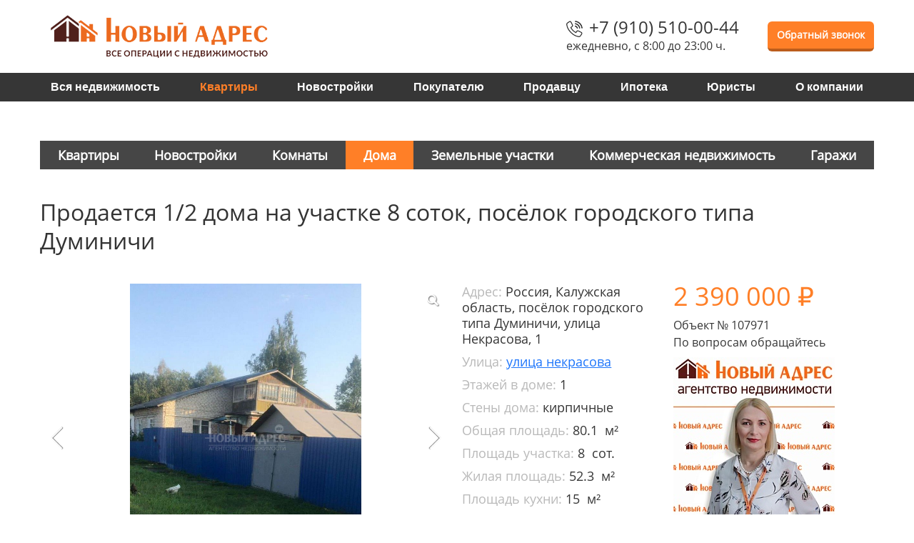

--- FILE ---
content_type: text/html; charset=utf-8
request_url: https://www.agency40.ru/catalog/doma-kottedzhi/1457673/
body_size: 15627
content:
<!DOCTYPE html>
<html lang="ru" dir="ltr" prefix="og: http://ogp.me/ns# fb: http://ogp.me/ns/fb#">
<head>

    <meta charset="utf-8">
    <meta name="viewport" content="width=device-width, initial-scale=1.0, minimum-scale=1.0, maximum-scale=1.0, user-scalable=no">
    <title>Продается 1/2 дома на участке 8 соток, посёлок городского типа Думиничи</title>
    <meta http-equiv="Content-Type" content="text/html; charset=UTF-8"/>
<meta name="robots" content="index, follow"/>
<meta name="description" content="Номер объявления в базе агентства 31185

Описание 1/2 дома в г. Думиничи Калужской области

Продается 1/2 дома (тип строения-квартира в двухквартирном доме) с земельным участком  п. Думиничи, ул. Некрасова. 1983 года постройки. .

Дом, расположенный в живописном районе города Думиничи, построенный в 1982 году. Общая площадь дома составляет 80.1 квадратных метров, что делает его идеальным выбором для небольшой семьи.

Дом выполнен из качественного кирпича, что обеспечивает его прочность и долговечность. Внутри дома расположены четыре раздельные комнаты, просторный холл, столовая, отдельный санузел и кухня. Также имеется веранда, с которой открывается прекрасный вид на участок и окружающую природу.

Коммуникации в доме полностью функционируют: есть газ, канализация и водоснабжение. Это обеспечивает комфортное проживание и позволяет


Стены - кирпичные, фундамент- бетонные блоки.

Общей площадью 80.1 м.кв. + веранда 6,9 м.кв (не отапливается)

Жилая площадь 52,3, кухня 11 м.кв, В доме 4 раздельных комнаты 17/13,2 /11/11,2.. В доме есть столовая, кладовка, подпол.

Высота потолков 2,6 

Санузел раздельный, ванна - 2.9. м.кв, туалет - 0.7 м.кв.

Отопление АГВ. Водопровод, канализация, газоснабжение, канализация -  центральные. 

Участок 800 м.кв (8 сот),  ровной формы.

На участке - гараж 17.7 м.кв, на одно машиноместо. (въезд с улицы), теплица, две хоз. постройки 5х3.2 (16 м.кв) и 3,05х5,8 (17,7 м.кв).

Дом готов к продаже. Подходит под ипотеку. 

 

Номер объявления в базе агентства 31185

 АН Новый адрес это:

*Безупречная репутация на рынке с 2008 года

*Команда профессиональных риэлторов и юристов

*Гарантия юридической чистоты сделки

*Выбор собственников и покупателей, проверенный временем

*Помощь в одобрении ипотеки

*Выгодные ипотечные программы с дисконтом от банков-партнеров.

Мечтайте - мы осуществим!"/>
<link href="/bitrix/js/main,_core,_css,_core.min.css,q15432165592854+ui,_fonts,_opensans,_ui.font.opensans.min.css,q15494629591861+main,_popup,_dist,_main.popup.bundle.min.css,q159472620823459.pagespeed.cc.aTiHrkbhYR.css" type="text/css" rel="stylesheet"/>

<script type="text/javascript" data-skip-moving="true">(function(w,d){var v=w.frameCacheVars={'CACHE_MODE':'HTMLCACHE','storageBlocks':[],'dynamicBlocks':[],'AUTO_UPDATE':true,'AUTO_UPDATE_TTL':'120'};var inv=false;if(v.AUTO_UPDATE===false){if(v.AUTO_UPDATE_TTL&&v.AUTO_UPDATE_TTL>0){var lm=Date.parse(d.lastModified);if(!isNaN(lm)){var td=new Date().getTime();if((lm+v.AUTO_UPDATE_TTL*1000)>=td){w.frameRequestStart=false;w.preventAutoUpdate=true;return;}inv=true;}}else{w.frameRequestStart=false;w.preventAutoUpdate=true;return;}}var r=w.XMLHttpRequest?new XMLHttpRequest():(w.ActiveXObject?new w.ActiveXObject("Microsoft.XMLHTTP"):null);if(!r){return;}w.frameRequestStart=true;var m=v.CACHE_MODE;var l=w.location;var x=new Date().getTime();var q="?bxrand="+x+(l.search.length>0?"&"+l.search.substring(1):"");var u=l.protocol+"//"+l.host+l.pathname+q;r.open("GET",u,true);r.setRequestHeader("BX-ACTION-TYPE","get_dynamic");r.setRequestHeader("X-Bitrix-Composite","get_dynamic");r.setRequestHeader("BX-CACHE-MODE",m);r.setRequestHeader("BX-CACHE-BLOCKS",v.dynamicBlocks?JSON.stringify(v.dynamicBlocks):"");if(inv){r.setRequestHeader("BX-INVALIDATE-CACHE","Y");}try{r.setRequestHeader("BX-REF",d.referrer||"");}catch(e){}if(m==="APPCACHE"){r.setRequestHeader("BX-APPCACHE-PARAMS",JSON.stringify(v.PARAMS));r.setRequestHeader("BX-APPCACHE-URL",v.PAGE_URL?v.PAGE_URL:"");}r.onreadystatechange=function(){if(r.readyState!=4){return;}var a=r.getResponseHeader("BX-RAND");var b=w.BX&&w.BX.frameCache?w.BX.frameCache:false;if(a!=x||!((r.status>=200&&r.status<300)||r.status===304||r.status===1223||r.status===0)){var f={error:true,reason:a!=x?"bad_rand":"bad_status",url:u,xhr:r,status:r.status};if(w.BX&&w.BX.ready){BX.ready(function(){setTimeout(function(){BX.onCustomEvent("onFrameDataRequestFail",[f]);},0);});}else{w.frameRequestFail=f;}return;}if(b){b.onFrameDataReceived(r.responseText);if(!w.frameUpdateInvoked){b.update(false);}w.frameUpdateInvoked=true;}else{w.frameDataString=r.responseText;}};r.send();})(window,document);</script>




<link href="/bitrix/cache/css/sq/agency0218/template_299fcd48ba765390a4ef9547b395c753/template_299fcd48ba765390a4ef9547b395c753_v1.css?1755079894350540" type="text/css" data-template-style="true" rel="stylesheet"/>
<script type="text/javascript">if(!window.BX)window.BX={};if(!window.BX.message)window.BX.message=function(mess){if(typeof mess==='object'){for(let i in mess){BX.message[i]=mess[i];}return true;}};</script>
<script type="text/javascript">(window.BX||top.BX).message({'JS_CORE_LOADING':'Загрузка...','JS_CORE_NO_DATA':'- Нет данных -','JS_CORE_WINDOW_CLOSE':'Закрыть','JS_CORE_WINDOW_EXPAND':'Развернуть','JS_CORE_WINDOW_NARROW':'Свернуть в окно','JS_CORE_WINDOW_SAVE':'Сохранить','JS_CORE_WINDOW_CANCEL':'Отменить','JS_CORE_WINDOW_CONTINUE':'Продолжить','JS_CORE_H':'ч','JS_CORE_M':'м','JS_CORE_S':'с','JSADM_AI_HIDE_EXTRA':'Скрыть лишние','JSADM_AI_ALL_NOTIF':'Показать все','JSADM_AUTH_REQ':'Требуется авторизация!','JS_CORE_WINDOW_AUTH':'Войти','JS_CORE_IMAGE_FULL':'Полный размер'});</script>

<script type="text/javascript" src="/bitrix/js/main/core/core.min.js?1601451428252095"></script>

<script>BX.setJSList(['/bitrix/js/main/core/core_ajax.js','/bitrix/js/main/core/core_promise.js','/bitrix/js/main/polyfill/promise/js/promise.js','/bitrix/js/main/loadext/loadext.js','/bitrix/js/main/loadext/extension.js','/bitrix/js/main/polyfill/promise/js/promise.js','/bitrix/js/main/polyfill/find/js/find.js','/bitrix/js/main/polyfill/includes/js/includes.js','/bitrix/js/main/polyfill/matches/js/matches.js','/bitrix/js/ui/polyfill/closest/js/closest.js','/bitrix/js/main/polyfill/fill/main.polyfill.fill.js','/bitrix/js/main/polyfill/find/js/find.js','/bitrix/js/main/polyfill/matches/js/matches.js','/bitrix/js/main/polyfill/core/dist/polyfill.bundle.js','/bitrix/js/main/core/core.js','/bitrix/js/main/polyfill/intersectionobserver/js/intersectionobserver.js','/bitrix/js/main/lazyload/dist/lazyload.bundle.js','/bitrix/js/main/polyfill/core/dist/polyfill.bundle.js','/bitrix/js/main/parambag/dist/parambag.bundle.js']);BX.setCSSList(['/bitrix/js/main/core/css/core.css','/bitrix/js/main/lazyload/dist/lazyload.bundle.css','/bitrix/js/main/parambag/dist/parambag.bundle.css']);</script>
<script type="text/javascript">(window.BX||top.BX).message({'LANGUAGE_ID':'ru','FORMAT_DATE':'DD.MM.YYYY','FORMAT_DATETIME':'DD.MM.YYYY HH:MI:SS','COOKIE_PREFIX':'BITRIX_SM','SERVER_TZ_OFFSET':'10800','SITE_ID':'sq','SITE_DIR':'/'});</script>


<script src="/bitrix/js/main,_polyfill,_customevent,_main.polyfill.customevent.min.js,q1549462954556+ui,_dexie,_dist,_dexie.bitrix.bundle.min.js,q159472625160291+main,_core,_core_ls.min.js,q15432165597365+main,_core,_core_fx.min.js,q15432165599768+main,_core,_core_frame_cache.min.js,q160145142810532.pagespeed.jc.xn_eZzYIxv.js"></script><script>eval(mod_pagespeed_Xg3ZlTBNU5);</script>
<script>eval(mod_pagespeed_WeLjEN$2Gc);</script>
<script>eval(mod_pagespeed_hGI7sj02qd);</script>
<script>eval(mod_pagespeed_YQm0hFBVPj);</script>
<script>eval(mod_pagespeed_AmN5rV5_R3);</script>
<script type="text/javascript" src="/bitrix/js/main/popup/dist/main.popup.bundle.min.js,q160493159658529.pagespeed.jm.LYfvT7XwzG.js"></script>
<script type="text/javascript">BX.setCSSList(['/bitrix/templates/agency0218/assets/template/agency/css/uikit.css','/bitrix/templates/agency0218/assets/template/agency/css/styles.css']);</script>
<meta property="og:title" content="Продается 1/2 дома на участке 8 соток, посёлок городского типа Думиничи"/>
<meta property="og:description" content="Цена: 2390000. Номер объявления в базе агентства 31185<br />
<br />
Описани..."/>
<meta property="og:image" content="//www.agency40.ru/upload/resize_cache/iblock/ca2/273_259_2/ca2ce241b3c16873f39aa1fd7261dfce.jpg"/>
<link href="https://www.agency40.ru/catalog/doma-kottedzhi/1457673/" rel="canonical"/>



<script type="text/javascript" src="/bitrix/templates/agency0218/assets/template/agency/js/uikit.min.js,q1531818726130060.pagespeed.jm.5Gz0nr9zI9.js"></script>
<script type="text/javascript" src="/bitrix/templates/agency0218/assets/template/agency/js/uikit-icons.js,q1531818681129724.pagespeed.jm.Kp8Q0PIQvv.js"></script>
<script type="text/javascript" src="/bitrix/templates/agency0218/assets/template/agency/js/uikit-fa-icons.min.js,q1531819881745331.pagespeed.ce.XQtM7kMhc8.js"></script>
<script type="text/javascript" src="/bitrix/templates/agency0218/assets/template/agency/js/scripts.js,q152466576914755.pagespeed.jm.R7Aky5abXk.js"></script>
<script src="/bitrix/templates/agency0218/components/bitrix,_catalog.element,_realty,_script.js,q15247418501484+tiangroup,_forms,_.default,_script.js,q14660821202439.pagespeed.jc.x5cg0hftSE.js"></script><script>eval(mod_pagespeed_SnvsLtR8xd);</script>
<script>eval(mod_pagespeed_VxOuPIq5q6);</script>
<script type="text/javascript">var _ba=_ba||[];_ba.push(["aid","3f1b064917053548402cba4644f4c661"]);_ba.push(["host","www.agency40.ru"]);(function(){var ba=document.createElement("script");ba.type="text/javascript";ba.async=true;ba.src=(document.location.protocol=="https:"?"https://":"http://")+"bitrix.info/ba.js";var s=document.getElementsByTagName("script")[0];s.parentNode.insertBefore(ba,s);})();</script>


    <link rel="shortcut icon" href="/bitrix/templates/agency0218/assets/template/agency/img/fav/favicon.ico" type="image/x-icon"/>
    <link rel="apple-touch-icon" href="/bitrix/templates/agency0218/assets/template/agency/img/fav/xapple-touch-icon.png.pagespeed.ic.3FJ1p0vYzT.webp"/>
    <link rel="apple-touch-icon" sizes="57x57" href="/bitrix/templates/agency0218/assets/template/agency/img/fav/xapple-touch-icon-57x57.png.pagespeed.ic.3FJ1p0vYzT.webp"/>
    <link rel="apple-touch-icon" sizes="72x72" href="/bitrix/templates/agency0218/assets/template/agency/img/fav/xapple-touch-icon-72x72.png.pagespeed.ic.wK0mkMbfCY.webp"/>
    <link rel="apple-touch-icon" sizes="76x76" href="/bitrix/templates/agency0218/assets/template/agency/img/fav/xapple-touch-icon-76x76.png.pagespeed.ic.3-AJJOCby1.webp"/>
    <link rel="apple-touch-icon" sizes="114x114" href="/bitrix/templates/agency0218/assets/template/agency/img/fav/xapple-touch-icon-114x114.png.pagespeed.ic.UCyUKl_GSe.webp"/>
    <link rel="apple-touch-icon" sizes="120x120" href="/bitrix/templates/agency0218/assets/template/agency/img/fav/xapple-touch-icon-120x120.png.pagespeed.ic.l6v46amKbM.webp"/>
    <link rel="apple-touch-icon" sizes="144x144" href="/bitrix/templates/agency0218/assets/template/agency/img/fav/xapple-touch-icon-144x144.png.pagespeed.ic.3upDp9OEpW.webp"/>
    <link rel="apple-touch-icon" sizes="152x152" href="/bitrix/templates/agency0218/assets/template/agency/img/fav/xapple-touch-icon-152x152.png.pagespeed.ic.IuRn2NuU1M.webp"/>
    <link rel="apple-touch-icon" sizes="180x180" href="/bitrix/templates/agency0218/assets/template/agency/img/fav/xapple-touch-icon-180x180.png.pagespeed.ic.R-c7NbJxtL.webp"/>


	 
	

   

    


<script>(function(w,d,u){var s=d.createElement('script');s.async=true;s.src=u+'?'+(Date.now()/60000|0);var h=d.getElementsByTagName('script')[0];h.parentNode.insertBefore(s,h);})(window,document,'https://cdn-ru.bitrix24.ru/b2289433/crm/site_button/loader_2_v3y08o.js');</script>



    </head>
<body>





<div class="tm-wrapper">
    <div class="tm-main">
        <div class="tm-header-wrapper">

            <div class="uk-sticky uk-hidden@m">
                <div class="tm-header-mobile">
                    <div class="uk-navbar-container uk-navbar-transparent">
                        <div class="uk-container">
                            <div class="uk-grid uk-flex-between uk-flex-middle">
                                <div class="uk-width-4-5 uk-width-2-3@s uk-flex uk-flex-left">
                                    <a href="/" class="uk-logo tm-logo-img">
                                        <img class="uk-responsive-width" src="/bitrix/templates/agency0218/assets/template/agency/img/logo-full.png" alt="Агентство недвижимости &laquo;Новый адрес&raquo;. Недвижимость в Калуге.">
                                    </a>
                                    <a href="/" class="uk-logo uk-navbar-item tm-logo-small-img">
                                        <img class="uk-responsive-width uk-responsive-height" src="/bitrix/templates/agency0218/assets/template/agency/img/logo-slim.png" alt="Агентство недвижимости &laquo;Новый адрес&raquo;. Недвижимость в Калуге.">
                                    </a>
                                </div>
                                <div class="uk-width-1-5 uk-width-1-3@s uk-flex uk-flex-right">
                                    <a class="uk-navbar-toggle" href="#main_menu" uk-toggle>
                                        <span class="uk-margin-small-right"></span>
                                        <span class="tm-toggle-icon-big" uk-navbar-toggle-icon='ratio: 2'></span>
                                        <span class="tm-toggle-icon-small" uk-navbar-toggle-icon='ratio: 1.5'></span>
                                    </a>
                                </div>
                            </div>
                            <div class="uk-grid uk-flex-between uk-mobile-info">
                                <div class="uk-flex uk-flex-left uk-flex-wrap uk-width-1-2 tm-header-contacts">
                                    <span class="tm-header-contacts-phone"><a href="tel:+79105100044">+7 (910) 510-00-44</a></span>
                                    <span class="tm-header-contacts-worktime">ежедневно, c 8:00 до 23:00 ч.</span>
                                </div>
                                <div class="uk-flex uk-flex-right uk-width-1-1 uk-width-1-2@s tm-head-right">
                                    <button onclick="ym(18499675, 'reachGoal', 'TARGET_B24WebFormPopupBtn10'); return true;" class="b24-web-form-popup-btn-10 uk-button tm-button-orange">Обратный звонок</button>
                                                                    </div>
                            </div>
                        </div>
                    </div>
                </div>
            </div>


            <div class="uk-sticky uk-visible@m" uk-sticky='{"top": 495,  "show-on-up": true}'>
                <div class="tm-header">
                    <div class="uk-navbar-container uk-navbar-transparent">
                        <div class="uk-container">
                            <div class="uk-grid uk-flex-between uk-flex-middle tm-top-row">
                                <div class="">
                                    <a href="/" class="uk-logo uk-navbar-item tm-logo-img">
                                        <img class="uk-responsive-width" src="/bitrix/templates/agency0218/assets/template/agency/img/logo-full.png" alt="Агентство недвижимости &laquo;Новый адрес&raquo;. Недвижимость в Калуге.">
                                    </a>
                                    <a href="/" class="uk-logo uk-navbar-item tm-logo-small-img">
                                        <img class="uk-responsive-height" src="/bitrix/templates/agency0218/assets/template/agency/img/logo-slim.png" alt="Агентство недвижимости &laquo;Новый адрес&raquo;. Недвижимость в Калуге.">
                                    </a>
                                </div>
                                <div class="">
                                    <div class="uk-grid uk-flex-wrap uk-flex-middle">
                                        <div class="uk-width-auto tm-header-contacts">
                                            <span class="tm-header-contacts-phone"><a href="tel:+79105100044">+7 (910) 510-00-44</a></span>
                                            <span class="tm-header-contacts-worktime">ежедневно, c 8:00 до 23:00 ч.</span>
                                        </div>
                                        <div class="uk-width-auto">
                                            <button class="b24-web-form-popup-btn-10 uk-button tm-button-orange">
                                                Обратный
                                                звонок
                                            </button>
                                                                                    </div>
                                    </div>
                                </div>
                            </div>
                        </div>
                        <div class="tm-main-menu-row">
                            <div class="uk-container">
                                <div class="uk-navbar uk-flex-wrap">
                                    <div class="uk-width-1-1">


<nav class="">
                                    <ul id="nav" class="uk-navbar-nav uk-flex-between">
                                        <li class="uk-parent">
                                            <a href="#">Вся недвижимость</a>
                                            <div class="uk-navbar-dropdown uk-navbar-dropdown-width-1 uk-dropdown" uk-dropdown="pos: bottom-left; boundary: .uk-navbar-container">
                                                <div class="uk-navbar-dropdown-grid uk-child-width-1-1@s uk-grid" uk-grid="">
                                                    <div>
                                                        <ul class="uk-nav uk-navbar-dropdown-nav">
                                                            <li><a href="//www.agency40.ru/catalog/kvartiry/">Квартиры</a></li>
                                                            <li><a href="//www.agency40.ru/novostroyki/">Новостройки</a></li>
                                                            <li><a href="//www.agency40.ru/catalog/komnaty/?f_574_842954724=Y&f_596_420684839=Y&ACTIVE2=Y&set_filter=Y">Комнаты</a></li>
                                                            <li><a href="//www.agency40.ru/catalog/doma-kottedzhi/?f_574_842954724=Y&f_596_420684839=Y&ACTIVE2=Y&set_filter=Y">Дома и коттеджи</a></li>
                                                            <li><a href="//www.agency40.ru/catalog/zemelnye-uchastki/?f_574_842954724=Y&f_596_420684839=Y&ACTIVE2=Y&set_filter=Y">Земельные участки</a></li>
							    <li><a href="//www.agency40.ru/catalog/kommercheskaja/?f_574_842954724=Y&f_596_420684839=Y&ACTIVE2=Y&set_filter=Y">Коммерческая недвижимость</a></li>
							    <li><a href="//www.agency40.ru/catalog/garazhi-mashinomesta/?f_574_842954724=Y&f_596_420684839=Y&ACTIVE2=Y&set_filter=Y">Гаражи</a></li>
															
															
                                                        </ul>
                                                    </div>
                                                </div>
                                            </div>
                                        </li>

                                        <li class="uk-parent uk-active">
                                            <a href="//www.agency40.ru/catalog/kvartiry/">Квартиры</a>
                                            <div class="uk-navbar-dropdown uk-navbar-dropdown-width-1 uk-dropdown" uk-dropdown="pos: bottom-left; boundary: .uk-navbar-container">
                                                <div class="uk-navbar-dropdown-grid uk-child-width-1-1@s uk-grid" uk-grid="">
                                                    <div>
                                            <ul class="uk-nav uk-navbar-dropdown-nav">
<li><a href="//www.agency40.ru/catalog/kvartiry/?f_232_3090726665=Y&f_388_1796311793=Y&f_388_1381598566=Y&f_388_4179661892=Y&f_388_391782847=Y&f_388_1744346653=Y&f_388_2126663552=Y&f_388_2755942689=Y&f_388_2380862446=Y&f_388_1690596975=Y&f_388_2427064281=Y&f_388_2035173119=Y&f_388_57781743=Y&f_388_3844219792=Y&f_388_2900278436=Y&f_574_842954724=Y&ACTIVE2=Y&set_filter=Y">Однокомнатные</a></li>
<li><a href="//www.agency40.ru/catalog/kvartiry/?f_232_643574442=Y&f_388_1796311793=Y&f_388_1381598566=Y&f_388_4179661892=Y&f_388_391782847=Y&f_388_1744346653=Y&f_388_2126663552=Y&f_388_2755942689=Y&f_388_2380862446=Y&f_388_1690596975=Y&f_388_2427064281=Y&f_388_2035173119=Y&f_388_57781743=Y&f_388_3844219792=Y&f_388_2900278436=Y&f_574_842954724=Y&ACTIVE2=Y&set_filter=Y">Двухкомнатные</a></li>
<li><a href="//www.agency40.ru/catalog/kvartiry/?f_232_1364924988=Y&f_388_1796311793=Y&f_388_1381598566=Y&f_388_4179661892=Y&f_388_391782847=Y&f_388_1744346653=Y&f_388_2126663552=Y&f_388_2755942689=Y&f_388_2380862446=Y&f_388_1690596975=Y&f_388_2427064281=Y&f_388_2035173119=Y&f_388_57781743=Y&f_388_3844219792=Y&f_388_2900278436=Y&f_574_842954724=Y&ACTIVE2=Y&set_filter=Y">Трехкомнатные</a></li>
<li><a href="//www.agency40.ru/catalog/kvartiry/?f_232_3360836486=Y&f_232_3210050320=Y&f_388_1796311793=Y&f_388_1381598566=Y&f_388_4179661892=Y&f_388_391782847=Y&f_388_1744346653=Y&f_388_2126663552=Y&f_388_2755942689=Y&f_388_2380862446=Y&f_388_1690596975=Y&f_388_2427064281=Y&f_388_2035173119=Y&f_388_57781743=Y&f_388_3844219792=Y&f_388_2900278436=Y&f_574_842954724=Y&ACTIVE2=Y&set_filter=Y">Многокомнатные</a></li>

                                            </ul>
 </div>
                                        </li>
                                        <li class="uk-parent">
                                            <a href="//www.agency40.ru/novostroyki/">Новостройки</a>
                                            
                                        </li>
                                        <li class="uk-parent">
                                            <a href="#">Покупателю</a>
<div class="uk-navbar-dropdown uk-navbar-dropdown-width-1 uk-dropdown" uk-dropdown="pos: bottom-left; boundary: .uk-navbar-container">
                                                <div class="uk-navbar-dropdown-grid uk-child-width-1-1@s uk-grid" uk-grid="">
                                                    <div>
                                            <ul class="uk-nav uk-navbar-dropdown-nav">
                                               <li><a href="//www.agency40.ru/dlya-pokupateley/">Услуги покупателю</a></li>

<li><a href="//www.agency40.ru/ipoteka-kaluga/">Ипотека</a></li>
<li><a href="//www.agency40.ru/sertifikat/">Жилищные сертификаты</a></li>
<li><a href="//www.agency40.ru/buro/">Юридический центр</a></li>
<li><a href="//www.agency40.ru/stoimost-uslug/?p=1">Цены на услуги</a></li>
<li><a href="//www.agency40.ru/srochnyy-vykup-kvartir/">Срочный выкуп</a></li>

                                            </ul>
 </div>
                                                </div>
                                            </div>
                                        </li>
                                        <li class="uk-parent">
                                            <a href="#">Продавцу</a>
                                            <div class="uk-navbar-dropdown uk-navbar-dropdown-width-1 uk-dropdown" uk-dropdown="pos: bottom-left; boundary: .uk-navbar-container">
                                                <div class="uk-navbar-dropdown-grid uk-child-width-1-1@s uk-grid" uk-grid="">
                                                    <div>
<ul class="uk-nav uk-navbar-dropdown-nav">
<li><a href="//www.agency40.ru/dlya-prodavtsov/">Услуги продавцу</a></li>
<li><a href="//www.agency40.ru/buro/">Юридический центр</a></li>
<li><a href="//www.agency40.ru/stoimost-uslug/">Цены на услуги</a></li>
<li><a href="//www.agency40.ru/srochnyy-vykup-kvartir/">Срочный выкуп</a></li>
                                            </ul>
 </div>
                                                </div>
                                            </div>
                                        </li>
                                        <li class="uk-parent">
                                            <a href="//www.agency40.ru/ipoteka-kaluga/">Ипотека</a>
                                            
                                        </li>
                                        <li class="uk-parent">
                                            <a href="//www.agency40.ru/buro/">Юристы</a>
                                            
                                        </li>
                                        <li class="uk-parent">
                                            <a href="#">О компании</a>
                                            <div class="uk-navbar-dropdown uk-navbar-dropdown-width-1 uk-dropdown" uk-dropdown="pos: bottom-left; boundary: .uk-navbar-container">
                                                <div class="uk-navbar-dropdown-grid uk-child-width-1-1@s uk-grid" uk-grid="">
                                                    <div>

                                                        <ul class="uk-nav uk-navbar-dropdown-nav">
<li><a href="//www.agency40.ru/about/">О компании</a></li>
<li><a href="//www.agency40.ru/partners/">Партнеры</a></li>
<li><a href="//www.agency40.ru/honors/">Награды</a></li>
<li><a href="//www.agency40.ru/review/">Отзывы</a></li>
                                                            <li><a href="//www.agency40.ru/staff/">Эксперты</a></li>
                                                            
                                                            <li><a href="//www.agency40.ru/vacancies/">Вакансии</a></li>
                                                            
                                                            <li><a href="//www.agency40.ru/contacts/">Контакты</a></li>
                                                        </ul>
                                                    </div>
                                                </div>
                                            </div>
                                        </li>



                                    </ul>
                                </nav>



                                        
                                    </div>
                                </div>
                            </div>
                        </div>
                    </div>
                </div>
            </div>

        </div>





    <style>.rd{float:right;margin:15px;color:#555;font-size:12px}.gold{background-color:#fff099}.otl.gold span{opacity:1}</style>


    <script src="//yastatic.net/jquery/2.2.4/jquery.min.js"></script>

    <link href="//www.agency40.ru/bitrix/templates/fotorama/fotorama.min.css" rel="stylesheet">
    <script src="//www.agency40.ru/bitrix/templates/fotorama/fotorama.min.js.pagespeed.jm.kaj2Ky9M2E.js"></script>


    <script>$(document).ready(function(){$('.m-menu').click(function(){if($(this).hasClass('opened')){$(this).removeClass('opened');$('.tm-cat-nav').slideUp(150);}else{$(this).addClass('opened');$('ul.tm-cat-nav').slideDown(150);$('ul.tm-cat-nav>li').each(function(){if($(this).find('.tm-cat-nav').length>0){$(this).addClass('opens');}else{}});}});});</script>


    <section class="tm-main-content tm-object">
        <div class="uk-container">
            <div class="bottom-head inner">
                <div class="wrapper">
                    <a class="m-menu">Каталог недвижимости<span></span></a>
                </div>
            </div>
            <ul class="tm-cat-nav">


                

                <li><a href="//www.agency40.ru/catalog/kvartiry/">Квартиры</a></li>
                <li><a href="//www.agency40.ru/novostroyki/">Новостройки</a></li>
                <li><a href="//www.agency40.ru/catalog/komnaty/">Комнаты</a></li>
                <li class="uk-active"><a href="//www.agency40.ru/catalog/doma-kottedzhi/">Дома</a></li>
                <li><a href="//www.agency40.ru/catalog/zemelnye-uchastki/">Земельные участки</a></li>
                <li><a href="//www.agency40.ru/catalog/kommercheskaja/">Коммерческая недвижимость</a></li>
                <li><a href="//www.agency40.ru/catalog/garazhi-mashinomesta/">Гаражи</a></li>
            </ul>

            <h1>Продается 1/2 дома на участке 8 соток, посёлок городского типа Думиничи</h1>

            <div class="tm-object-wrap">

                <div class="uk-grid uk-grid-small" uk-grid>
                    <div <div class="uk-width-3-4@m">
                        <div class="uk-grid uk-grid-small" uk-grid>
                            <div class="uk-width-2-3@m">
                                                                <!-- большие картинки -->

                                <div class="fotorama">

                                                                        
                                        

                                        <img src="/upload/resize_cache/iblock/ca2/1200_900_0819ea8269c58c5ea811ee1078898d980/ca2ce241b3c16873f39aa1fd7261dfce.jpg">
                                                                                                                    
                                            

                                            <img src="/upload/resize_cache/iblock/7bd/1200_900_076608547c8e86402992df8e0fe06fd80/7bde34e580a2b5469e1a5a7e69d12c3f.jpg">
                                        
                                            

                                            <img src="/upload/resize_cache/iblock/057/1145_732_1bbd190bd6301b2065a63f1f547abfe08/0574954c6b5782f9296a1e50a7a87fb4.jpg">
                                        
                                            

                                            <img src="/upload/resize_cache/iblock/ea2/1200_900_024a80d523a6a76c915e8e5e4def4a9f6/ea216fe046db28ed25d632a2ffbbf8cc.jpg">
                                        
                                            

                                            <img src="/upload/resize_cache/iblock/f76/1200_900_00f19ebec7d40cf902ffc8dae8a0c1819/f762f87c9f6826ccb5f8a964ac333ce5.jpg">
                                        
                                            

                                            <img src="/upload/resize_cache/iblock/a8f/1200_900_0196426ea298eccb427100554a1b4f425/a8f6e2de67a311df13b75ae76c8b0c01.jpg">
                                        
                                            

                                            <img src="/upload/resize_cache/iblock/9a8/1200_900_0819ea8269c58c5ea811ee1078898d980/9a8f940ec849d4af66ceb87ae0bdfa85.jpg">
                                        
                                            

                                            <img src="/upload/resize_cache/iblock/d59/1200_900_0819ea8269c58c5ea811ee1078898d980/d591349c09a3430c818a71bedbe7db37.jpg">
                                        
                                            

                                            <img src="/upload/resize_cache/iblock/2fc/1200_900_020e8c1e3415faf5de63f9c4b17ceccdf/2fcd41147abde66112352613fb75aa03.jpg">
                                        
                                            

                                            <img src="/upload/resize_cache/iblock/e62/1200_900_0819ea8269c58c5ea811ee1078898d980/e6241b24c4ba505604ab062d438a5554.jpg">
                                        
                                            

                                            <img src="/upload/resize_cache/iblock/275/1200_900_0819ea8269c58c5ea811ee1078898d980/2757734601810dc71f97b120c76eb0cc.jpg">
                                        
                                            

                                            <img src="/upload/resize_cache/iblock/964/1200_900_0819ea8269c58c5ea811ee1078898d980/964ac108769cf05def2abf1a99623e78.jpg">
                                        
                                            

                                            <img src="/upload/resize_cache/iblock/156/1200_900_0f7ce43d7e9b1d8350898ef97b71ca5ef/156b22e2bf5694685544a97f5dc198ad.jpg">
                                        
                                            

                                            <img src="/upload/resize_cache/iblock/ba5/1200_900_0c8a59631c163413d46e98f3e64eb7bbf/ba505e265e02e6c0d84cc5b10737de1f.jpg">
                                        
                                            

                                            <img src="/upload/resize_cache/iblock/bee/1200_900_0819ea8269c58c5ea811ee1078898d980/beefc38074d74092f250b26d6a59e220.jpg">
                                        
                                            

                                            <img src="/upload/resize_cache/iblock/067/1200_900_0222de7f1c24e4a95e719c3335e8ea1d3/067131b14212cc6fdb969643cd8f0bd7.jpg">
                                        
                                            

                                            <img src="/upload/resize_cache/iblock/b7f/1200_900_0cebb9514ceac1ef730afb3308a61fb80/b7f8ec2cd2d91b0807ed300414221984.jpg">
                                        
                                            

                                            <img src="/upload/resize_cache/iblock/6a7/1200_900_01740fa419f150c7f2e9fd8e1f742f0a6/6a718e7f77d6c963bcd667e79102e026.jpg">
                                        
                                            

                                            <img src="/upload/resize_cache/iblock/837/1200_900_0819ea8269c58c5ea811ee1078898d980/837cb1e74f27b04eedfe20059e053fa7.jpg">
                                        
                                            

                                            <img src="/upload/resize_cache/iblock/0d4/1200_900_0819ea8269c58c5ea811ee1078898d980/0d4f0e1311644fb20ed64d57f504c55e.jpg">
                                        
                                            

                                            <img src="/upload/resize_cache/iblock/444/1200_900_076608547c8e86402992df8e0fe06fd80/444d3c34fdaabd382438ef9b03a99a08.jpg">
                                        
                                            

                                            <img src="/upload/resize_cache/iblock/f06/1200_900_076608547c8e86402992df8e0fe06fd80/f06ebfa8388d04ea7078d1faa48cd3bb.jpg">
                                        
                                            

                                            <img src="/upload/resize_cache/iblock/72d/1200_900_076608547c8e86402992df8e0fe06fd80/72d55c58cfca7f625f3ab3a379732289.jpg">
                                        
                                            

                                            <img src="/upload/resize_cache/iblock/2be/1200_900_076608547c8e86402992df8e0fe06fd80/2be2dbd71471efe4c47f57f007be8427.jpg">
                                        
                                            

                                            <img src="/upload/resize_cache/iblock/260/1200_900_076608547c8e86402992df8e0fe06fd80/260277dfa41c915d318a68b2070e4463.jpg">
                                        
                                            

                                            <img src="/upload/resize_cache/iblock/89f/1200_900_076608547c8e86402992df8e0fe06fd80/89f3f7334732fad7799f210bf20bd909.jpg">
                                        
                                            

                                            <img src="/upload/resize_cache/iblock/ea5/1200_900_0d5588d29f489415c5fa309562dc98d94/ea57ffb0f5df516d8c4410fcdc5d780c.jpg">
                                                                            

                                </div>


                                                                    <div class="gallery">
                                                                                    
                                            <div><img src="/upload/resize_cache/iblock/ca2/90_67_2/ca2ce241b3c16873f39aa1fd7261dfce.jpg"></div>

                                            
                                                                                                                            
                                            <div><img src="/upload/resize_cache/iblock/7bd/90_67_2/7bde34e580a2b5469e1a5a7e69d12c3f.jpg"></div>
                                                                                    
                                            <div><img src="/upload/resize_cache/iblock/057/90_67_2/0574954c6b5782f9296a1e50a7a87fb4.jpg"></div>
                                                                                    
                                            <div><img src="/upload/resize_cache/iblock/ea2/90_67_2/ea216fe046db28ed25d632a2ffbbf8cc.jpg"></div>
                                                                                    
                                            <div><img src="/upload/resize_cache/iblock/f76/90_67_2/f762f87c9f6826ccb5f8a964ac333ce5.jpg"></div>
                                                                                    
                                            <div><img src="/upload/resize_cache/iblock/a8f/90_67_2/a8f6e2de67a311df13b75ae76c8b0c01.jpg"></div>
                                                                                    
                                            <div><img src="/upload/resize_cache/iblock/9a8/90_67_2/9a8f940ec849d4af66ceb87ae0bdfa85.jpg"></div>
                                                                                    
                                            <div><img src="/upload/resize_cache/iblock/d59/90_67_2/d591349c09a3430c818a71bedbe7db37.jpg"></div>
                                                                                    
                                            <div><img src="/upload/resize_cache/iblock/2fc/90_67_2/2fcd41147abde66112352613fb75aa03.jpg"></div>
                                                                                    
                                            <div><img src="/upload/resize_cache/iblock/e62/90_67_2/e6241b24c4ba505604ab062d438a5554.jpg"></div>
                                                                                    
                                            <div><img src="/upload/resize_cache/iblock/275/90_67_2/2757734601810dc71f97b120c76eb0cc.jpg"></div>
                                                                                    
                                            <div><img src="/upload/resize_cache/iblock/964/90_67_2/964ac108769cf05def2abf1a99623e78.jpg"></div>
                                                                                    
                                            <div><img src="/upload/resize_cache/iblock/156/90_67_2/156b22e2bf5694685544a97f5dc198ad.jpg"></div>
                                                                                    
                                            <div><img src="/upload/resize_cache/iblock/ba5/90_67_2/ba505e265e02e6c0d84cc5b10737de1f.jpg"></div>
                                                                                    
                                            <div><img src="/upload/resize_cache/iblock/bee/90_67_2/beefc38074d74092f250b26d6a59e220.jpg"></div>
                                                                                    
                                            <div><img src="/upload/resize_cache/iblock/067/90_67_2/067131b14212cc6fdb969643cd8f0bd7.jpg"></div>
                                                                                    
                                            <div><img src="/upload/resize_cache/iblock/b7f/90_67_2/b7f8ec2cd2d91b0807ed300414221984.jpg"></div>
                                                                                    
                                            <div><img src="/upload/resize_cache/iblock/6a7/90_67_2/6a718e7f77d6c963bcd667e79102e026.jpg"></div>
                                                                                    
                                            <div><img src="/upload/resize_cache/iblock/837/90_67_2/837cb1e74f27b04eedfe20059e053fa7.jpg"></div>
                                                                                    
                                            <div><img src="/upload/resize_cache/iblock/0d4/90_67_2/0d4f0e1311644fb20ed64d57f504c55e.jpg"></div>
                                                                                    
                                            <div><img src="/upload/resize_cache/iblock/444/90_67_2/444d3c34fdaabd382438ef9b03a99a08.jpg"></div>
                                                                                    
                                            <div><img src="/upload/resize_cache/iblock/f06/90_67_2/f06ebfa8388d04ea7078d1faa48cd3bb.jpg"></div>
                                                                                    
                                            <div><img src="/upload/resize_cache/iblock/72d/90_67_2/72d55c58cfca7f625f3ab3a379732289.jpg"></div>
                                                                                    
                                            <div><img src="/upload/resize_cache/iblock/2be/90_67_2/2be2dbd71471efe4c47f57f007be8427.jpg"></div>
                                                                                    
                                            <div><img src="/upload/resize_cache/iblock/260/90_67_2/260277dfa41c915d318a68b2070e4463.jpg"></div>
                                                                                    
                                            <div><img src="/upload/resize_cache/iblock/89f/90_67_2/89f3f7334732fad7799f210bf20bd909.jpg"></div>
                                                                                    
                                            <div><img src="/upload/resize_cache/iblock/ea5/90_67_2/ea57ffb0f5df516d8c4410fcdc5d780c.jpg"></div>
                                        
                                    </div>
                                                                

                            </div>
                            <div class="uk-width-expand">
                                <ul class="uk-list tm-object-data">






                                                                            <li><span>Адрес:</span> Россия, Калужская область, посёлок городского типа Думиничи, улица Некрасова, 1                                        
                                                                            <li><span>Улица:</span>

                                                                                <a href="//www.agency40.ru/catalog/doma-kottedzhi/?&f_229_1071770710=Y&set_filter=Y&street=%D1%83%D0%BB%D0%B8%D1%86%D0%B0+%D0%BD%D0%B5%D0%BA%D1%80%D0%B0%D1%81%D0%BE%D0%B2%D0%B0" target="_blank">
                                            улица некрасова                                        </a>

                                        




                                                                                                                                                            <li>
                                        <span>Этажей в доме:</span> 1                                                                            <li>
                                        <span>Стены дома:</span> кирпичные                                                                            <li><span>Общая площадь:</span> 80.1                                        &nbsp;м²



                                                                            <li><span>Площадь участка:</span> 8                                        &nbsp;сот.


                                                                            <li><span>Жилая площадь:</span> 52.3                                        &nbsp;м²                                                                            <li>
                                        <span>Площадь кухни:</span> 15                                        &nbsp;м²                                                                            <li>
                                        <span>Ремонт:</span> косметический                                                                                                                                                            <li>
                                        <span>Тип комнат:</span> изолированные



                                        
                                        
                                        

                                                                            <li>
                                        <span>Назначение участка:</span> Поселений (ИЖС)
                                        

                                        

                                </ul>
                            </div>
                        </div>
                    </div>
                    <div class="uk-width-expand">
                        <div class="tm-object-sale">


                                                        <div class="tm-object-price">

                                
                                    2 390 000 ₽

                                
                                
                            </div>


                                                        

                            <div class="tm-object-id">Объект № 107971</div>
                            <div class="tm-object-manager">


                                <p>По вопросам обращайтесь</p>
                                
                                <div class="tm-photo">
                                    <a href="/staff/158459/" target="_blank">
                                                                                                                                <img src="/upload/resize_cache/iblock/b47/226_339_1/b47eec4a6e41328817fe56423e95e1f5.jpg" style="max-width: 250px;height: auto;">
                                                                            </a>
                                </div>


                                <div class="tm-fio">Виктория Бредихина</div>
                                <div class="tm-position">Эксперт-партнер</div>
                                                                <div class="tm-phone"><a onclick="ym(18499675, 'reachGoal', 'TARGET_TelElement'); return true;" href="tel:+7(900)573-96-96">+7(900)573-96-96</a>
                                </div>
                                                                <!--<div class="tm-phone"><a onclick="ym(18499675, 'reachGoal', 'TARGET_TelElement'); return true;" href="tel:+79105100044">+7(910)510-00-44</a></div>-->
                                
                                                            </div>

                            <script id="bx24_form_button" data-skip-moving="true">(function(w,d,u,b){w['Bitrix24FormObject']=b;w[b]=w[b]||function(){arguments[0].ref=u;(w[b].forms=w[b].forms||[]).push(arguments[0])};if(w[b]['forms'])return;var s=d.createElement('script');s.async=1;s.src=u+'?'+(1*new Date());var h=d.getElementsByTagName('script')[0];h.parentNode.insertBefore(s,h);})(window,document,'https://ntcn.bitrix24.ru/bitrix/js/crm/form_loader.js','b24form');b24form({"id":"16","lang":"ru","sec":"4tnww2","type":"button","click":""});</script>
                            <button onclick="ym(18499675, 'reachGoal', 'TARGET_B24WebFormPopupBtn16'); return true;" class="b24-web-form-popup-btn-16 uk-button uk-margin-small tm-button-orange">
                                Записаться на просмотр
                            </button>


                            <div class="uk-grid uk-child-width-1-2@s uk-margin-top tm-links">


                                <!--
<a href="/favorite/" class="otl-elem" data-id="1457673" data-gold="Добавлено в избранное" data-to_gold="Добавить в избранное"><span></span><t>Добавить в избранное</t></a>

-->


                                                            </div>
                        </div>
                    </div>

                </div>
            </div>

            <div class="uk-margin-large-top tm-object-info">
                <ul class="uk-grid uk-grid-collapse tm-switcher" uk-switcher>
                    <li class="uk-width-auto@s"><a href="#"><span uk-icon="icon: copy"></span>
                            <span>Информация</span></a>
                    </li>
                    <li class="uk-width-expand@s"><a href="#"><span uk-icon="icon: location"></span> <span>Посмотреть на карте</span></a>
                    </li>
                    
                </ul>

                <ul class="uk-switcher">
                    <li class="tm-desc">
                        Номер объявления в базе агентства 31185<br/>
<br/>
Описание 1/2 дома в г. Думиничи Калужской области<br/>
<br/>
Продается 1/2 дома &#40;тип строения-квартира в двухквартирном доме&#41; с земельным участком&nbsp;&nbsp;п. Думиничи, ул. Некрасова. 1983 года постройки. .<br/>
<br/>
Дом, расположенный в живописном районе города Думиничи, построенный в 1982 году. Общая площадь дома составляет 80.1 квадратных метров, что делает его идеальным выбором для небольшой семьи.<br/>
<br/>
Дом выполнен из качественного кирпича, что обеспечивает его прочность и долговечность. Внутри дома расположены четыре раздельные комнаты, просторный холл, столовая, отдельный санузел и кухня. Также имеется веранда, с которой открывается прекрасный вид на участок и окружающую природу.<br/>
<br/>
Коммуникации в доме полностью функционируют: есть газ, канализация и водоснабжение. Это обеспечивает комфортное проживание и позволяет<br/>
<br/>
<br/>
Стены - кирпичные, фундамент- бетонные блоки.<br/>
<br/>
Общей площадью 80.1 м.кв. &#43; веранда 6,9 м.кв &#40;не отапливается&#41;<br/>
<br/>
Жилая площадь 52,3, кухня 11 м.кв, В доме 4 раздельных комнаты 17/13,2 /11/11,2.. В доме есть столовая, кладовка, подпол.<br/>
<br/>
Высота потолков 2,6 <br/>
<br/>
Санузел раздельный, ванна - 2.9. м.кв, туалет - 0.7 м.кв.<br/>
<br/>
Отопление АГВ. Водопровод, канализация, газоснабжение, канализация -&nbsp;&nbsp;центральные. <br/>
<br/>
Участок 800 м.кв &#40;8 сот&#41;,&nbsp;&nbsp;ровной формы.<br/>
<br/>
На участке - гараж 17.7 м.кв, на одно машиноместо. &#40;въезд с улицы&#41;, теплица, две хоз. постройки 5х3.2 &#40;16 м.кв&#41; и 3,05х5,8 &#40;17,7 м.кв&#41;.<br/>
<br/>
Дом готов к продаже. Подходит под ипотеку. <br/>
<br/>
 <br/>
<br/>
Номер объявления в базе агентства 31185<br/>
<br/>
 АН Новый адрес это:<br/>
<br/>
*Безупречная репутация на рынке с 2008 года<br/>
<br/>
*Команда профессиональных риэлторов и юристов<br/>
<br/>
*Гарантия юридической чистоты сделки<br/>
<br/>
*Выбор собственников и покупателей, проверенный временем<br/>
<br/>
*Помощь в одобрении ипотеки<br/>
<br/>
*Выгодные ипотечные программы с дисконтом от банков-партнеров.<br/>
<br/>
Мечтайте - мы осуществим!                        <span class="rd"><br/>Размещено: 11.06.2025 13:27:02</span>
                    </li>
                    <li>

                        
                        <div id="objectMap" class="tm-object-map" data-long="" data-lat="" data-addr="" data-zoom="16">                             <div class="spinner"></div>                         </div>
                    </li>
                    <li>
                        <iframe src="" style="width:100%; height:470px;">
                            Ваш браузер не поддерживает плавающие фреймы!
                        </iframe>
                    </li>

                </ul>
            </div>


        </div>


        </div>
    </section>

        <script src="https://api-maps.yandex.ru/2.1/?lang=ru-RU"></script>






    <script type="text/javascript">var $fotoramaDiv=$('.fotorama').fotorama({width:580,maxwidth:'100%',ratio:580/435,thumbwidth:90,thumbheight:67,thumbmargin:5,transition:'crossfade',allowfullscreen:true,click:false,loop:true,nav:false}),fotoramaApi=$fotoramaDiv.data('fotorama');$('.gallery').css({maxWidth:$fotoramaDiv.data('fotorama').options.width+8,});$('.gallery div').css({width:$fotoramaDiv.data('fotorama').options.thumbwidth,height:$fotoramaDiv.data('fotorama').options.thumbheight,marginRight:$fotoramaDiv.data('fotorama').options.thumbmargin+3,marginTop:$fotoramaDiv.data('fotorama').options.thumbmargin+3,});$('.gallery img').css({width:$fotoramaDiv.data('fotorama').options.thumbwidth,height:$fotoramaDiv.data('fotorama').options.thumbheight});$('.count').append('<span>Еще<br/>'+($fotoramaDiv.data('fotorama').size-12)+' фото</span>');$(document).on('mouseover','.gallery div',function(){$('.gallery div').removeClass('active');$(this).addClass('active');fotoramaApi.show({index:$('.gallery div').index(this)});});$(document).on('mouseover','.fotorama__nav__frame',function(){fotoramaApi.show({index:$('.fotorama__nav__frame',$fotoramaDiv).index(this)});});$(document).on('click','.fotorama__stage img, .gallery div',function(){fotoramaApi.requestFullScreen();});$('.fotorama').on('fotorama:fullscreenenter',function(e,fotorama,extra){$('.fotorama').fotorama({click:true,nav:'thumbs'});$('.fotorama__nav-wrap').prepend(ads);});$('.fotorama').on('fotorama:show',function(e,fotorama,extra){$('.gallery div').removeClass('active');$('.gallery div:nth-child('+fotorama.activeFrame.i+')').addClass('active');});$('.fotorama').on('fotorama:fullscreenexit',function(e,fotorama,extra){$('.fotorama').fotorama({click:false,nav:false});$('.ads').remove();});</script>





        <div class="tm-main-content"></div>
    </div>

<footer class="tm-main-footer">
        <div class="uk-container">
            <div class="uk-grid tm-footer-inner">
                <div class="uk-width-auto">
                    <a href="/" class="uk-logo tm-logo-footer">
                        <img class="uk-responsive-width" src="/bitrix/templates/agency0218/assets/template/agency/img/xlogo-full-white.png.pagespeed.ic.o5K4-EmH4O.webp" alt="Агентство недвижимости &laquo;Новый адрес&raquo;. Недвижимость в Калуге.">
                    </a>
                    <div class="tm-footer-about">
                        <span>
                            &copy; 2008 Агентство недвижимости &laquo;Новый Адрес&raquo;
                        </span>
                        <span>
                            Калуга, ул. Кирова, д. 24, ТЦ "Калужский", 3-й этаж
                        </span>
                        <span class="tm-footer-phone"><a href="tel:+79105100044">+7 (910) 510-00-44</a></span>
                    </div>
                </div>
                

<div class="uk-width-auto">
                    <nav>
<ul class="uk-list uk-column-1-2 tm-footer-nav">
                            <li><a href="//www.agency40.ru/about/">О компании</a></li>
                            <li><a href="//www.agency40.ru/staff/">Сотрудники</a></li>
                            <!--<li><a href="//www.agency40.ru/vacancies/">Вакансии</a></li>-->
                            <li><a href="//www.agency40.ru/review/">Отзывы</a></li>
                            <li><a href="//www.agency40.ru/contacts/">Контакты</a></li>
                            <li><a href="//www.agency40.ru/catalog/kvartiry/">Недвижимость</a></li>
                            <!--<li><a href="/">Услуги</a></li>-->
                            <li><a href="//www.agency40.ru/stoimost-uslug/">Цены</a></li>
                            <li><a href="//www.agency40.ru/ipoteka-kaluga/">Ипотека</a></li>
<li><a href="//www.agency40.ru/gotovoe-reshenie-dlya-agentstva-nedvizhimosti/">Для риэлторов</a></li>
                        </ul></nav>
                </div>


                <div class="uk-width-auto">
                    <img class="uk-responsive-width" src="/bitrix/templates/agency0218/assets/template/agency/img/xrussian_guild_of_realtors.png.pagespeed.ic.OfLrLJBpeB.webp" alt="Российская гильдия риэлторов">
                </div>
                <div class="uk-width-auto">
                    <div class="tm-footer-contacts">
                                               <div class="tm-footer-phone"><a href="tel:+79105100044">+7 (910) 510-00-44</a></div>

<a target="_blank" href="https://vk.com/annewadress" class="uk-icon-button" uk-icon="icon: fa-vk"></a>
<a target="_blank" href="https://ok.ru/profile/573056502118" class="uk-icon-button" uk-icon="icon: fa-odnoklassniki"></a>
<a target="_blank" href="https://www.instagram.com/novii_adres_kaluga/" class="uk-icon-button" uk-icon="icon: fa-instagram"></a>



                    </div>
                </div>
            </div>
        </div>
    </footer>
</div>
 




<div id="main_menu" uk-offcanvas='mode:push'>
    <div class="uk-offcanvas-bar">
        <ul class="uk-nav-default uk-nav-parent-icon" uk-nav>
            <li class="uk-nav-header">Основное</li>
            <li class="uk-parent">
                <a href="#"><span class="uk-margin-small-right" uk-icon="icon: table"></span> Вся недвижимость</a>
                                <ul class="uk-nav-sub">
                    
                    <li><a href="//www.agency40.ru/catalog/kvartiry/">Квартиры</a></li>
                            <li><a href="//www.agency40.ru/novostroyki/">Новостройки</a></li>
                            <li><a href="//www.agency40.ru/catalog/komnaty/">Комнаты</a></li>
                            <li><a href="//www.agency40.ru/catalog/doma-kottedzhi/">Дома и коттеджи</a></li>
                            <li><a href="//www.agency40.ru/catalog/zemelnye-uchastki/">Земельные участки</a></li>
							<li><a href="//www.agency40.ru/catalog/kommercheskaja/">Коммерческая недвижимость</a></li>
							<li><a href="//www.agency40.ru/catalog/garazhi-mashinomesta/">Гаражи</a></li>
                </ul>
            </li>
            <li class="uk-parent">
			
			<a href="#"><span class="uk-margin-small-right" uk-icon="icon: table"></span> Квартиры</a>
                <ul class="uk-nav-sub">
<li><a href="//www.agency40.ru/catalog/kvartiry/?f_232_3090726665=Y&amp;f_232_803890817=Y&amp;set_filter=Y">Однокомнатные</a></li>
<li><a href="//www.agency40.ru/catalog/kvartiry/?f_232_643574442=Y&amp;set_filter=Y">Двухкомнатные</a></li>
<li><a href="//www.agency40.ru/catalog/kvartiry/?f_232_1364924988=Y&amp;set_filter=Y">Трехкомнатные</a></li>
<li><a href="//www.agency40.ru/catalog/kvartiry/?f_232_3360836486=Y&amp;f_232_3210050320=Y&amp;set_filter=Y">Многокомнатные</a></li>
                </ul>
			</li>
            <li>
                <a href="//www.agency40.ru/novostroyki/"><span class="uk-margin-small-right" uk-icon="icon: table"></span> Новостройки</a>
               
            </li>
            <li class="uk-parent">
                <a href="#"><span class="uk-margin-small-right" uk-icon="icon: table"></span> Покупателю</a>
				<ul class="uk-nav-sub">
<li><a href="//www.agency40.ru/dlya-pokupateley/">Услуги покупателю</a></li>
<li><a href="//www.agency40.ru/ipoteka-kaluga/">Ипотека</a></li>
<li><a href="//www.agency40.ru/sertifikat/">Жилищные сертификаты</a></li>
<li><a href="//www.agency40.ru/buro/">Юридический центр</a></li>
<li><a href="//www.agency40.ru/stoimost-uslug/">Цены на услуги</a></li>
                </ul>
                
            </li>
            <li class="uk-parent">
                <a href="#"><span class="uk-margin-small-right" uk-icon="icon: table"></span> Продавцу</a>
				
				<ul class="uk-nav-sub">
<li><a href="//www.agency40.ru/dlya-prodavtsov/">Услуги продавцу</a></li>
<li><a href="//www.agency40.ru/buro/">Юридический центр</a></li>
<li><a href="//www.agency40.ru/stoimost-uslug/">Цены на услуги</a></li>
                </ul>
                
            </li>
            <li>
                <a href="//www.agency40.ru/ipoteka-kaluga/"><span class="uk-margin-small-right" uk-icon="icon: table"></span> Ипотека</a>
                
            </li>
            <li>
                <a href="//www.agency40.ru/buro/"><span class="uk-margin-small-right" uk-icon="icon: table"></span> Юристы</a>
                
            </li>
            <li class="uk-parent">
                <a href="//www.agency40.ru/about/"><span class="uk-margin-small-right" uk-icon="icon: table"></span> О компании</a>
                <ul class="uk-nav-sub">
                   


<li><a href="//www.agency40.ru/about/">О компании</a></li>
<li><a href="//www.agency40.ru/partners/">Партнеры</a></li>
<li><a href="//www.agency40.ru/honors/">Награды</a></li>
<li><a href="//www.agency40.ru/review/">Отзывы</a></li>
                                                            <li><a href="//www.agency40.ru/staff/">Сотрудники</a></li>
                                                            
                                                            <li><a href="//www.agency40.ru/vacancies/">Вакансии</a></li>
                                                            
                   
                                                        




                    
                </ul>
            </li>

            <li class="uk-nav-header">Дополнительно</li>

            <li><a href="//www.agency40.ru/stoimost-uslug/"><span class="uk-margin-small-right" uk-icon="icon: rub"></span>Цены на услуги</a></li>
            <li><a href="//www.agency40.ru/contacts/"><span class="uk-margin-small-right" uk-icon="icon: location"></span> Контакты</a>

        </ul>
    </div>
</div>












	

<script id="bx24_form_button" data-skip-moving="true">(function(w,d,u,b){w['Bitrix24FormObject']=b;w[b]=w[b]||function(){arguments[0].ref=u;(w[b].forms=w[b].forms||[]).push(arguments[0])};if(w[b]['forms'])return;var s=d.createElement('script');s.async=1;s.src=u+'?'+(1*new Date());var h=d.getElementsByTagName('script')[0];h.parentNode.insertBefore(s,h);})(window,document,'https://ntcn.bitrix24.ru/bitrix/js/crm/form_loader.js','b24form');b24form({"id":"10","lang":"ru","sec":"nv1fsp","type":"button","style":"any","click":""});</script>




 








<!--LiveInternet counter--><script type="text/javascript">document.write("<a href='//www.liveinternet.ru/click' "+"target=_blank><img src='//counter.yadro.ru/hit?t17.6;r"+escape(document.referrer)+((typeof(screen)=="undefined")?"":";s"+screen.width+"*"+screen.height+"*"+(screen.colorDepth?screen.colorDepth:screen.pixelDepth))+";u"+escape(document.URL)+";"+Math.random()+"' alt='' title='LiveInternet: показано число просмотров за 24"+" часа, посетителей за 24 часа и за сегодня' "+"border='0' width='1' height='1'><\/a>")</script><!--/LiveInternet-->


<!-- Yandex.Metrika counter --> <script type="text/javascript">(function(m,e,t,r,i,k,a){m[i]=m[i]||function(){(m[i].a=m[i].a||[]).push(arguments)};m[i].l=1*new Date();k=e.createElement(t),a=e.getElementsByTagName(t)[0],k.async=1,k.src=r,a.parentNode.insertBefore(k,a)})(window,document,"script","https://mc.yandex.ru/metrika/tag.js","ym");ym(18499675,"init",{id:18499675,clickmap:true,trackLinks:true,accurateTrackBounce:true,webvisor:true,trackHash:true});</script> <noscript><div><img src="https://mc.yandex.ru/watch/18499675" style="position:absolute; left:-9999px;" alt=""/></div></noscript> <!-- /Yandex.Metrika counter -->


<script>(function(i,s,o,g,r,a,m){i['GoogleAnalyticsObject']=r;i[r]=i[r]||function(){(i[r].q=i[r].q||[]).push(arguments)},i[r].l=1*new Date();a=s.createElement(o),m=s.getElementsByTagName(o)[0];a.async=1;a.src=g;m.parentNode.insertBefore(a,m)})(window,document,'script','https://www.google-analytics.com/analytics.js','ga');ga('create','UA-79276747-1','auto');ga('send','pageview');</script>

<!-- Google Tag Manager -->
<noscript><iframe src="//www.googletagmanager.com/ns.html?id=GTM-P23G9N" height="0" width="0" style="display:none;visibility:hidden"></iframe></noscript>
<script>(function(w,d,s,l,i,cid){w[l]=w[l]||[];w.pclick_client_id=cid;w[l].push({'gtm.start':new Date().getTime(),event:'gtm.js'});var f=d.getElementsByTagName(s)[0],j=d.createElement(s),dl=l!='dataLayer'?'&l='+l:'';j.async=true;j.src='//www.googletagmanager.com/gtm.js?id='+i+dl;f.parentNode.insertBefore(j,f);})(window,document,'script','dataLayer','GTM-P23G9N','82214');</script>
<!-- End Google Tag Manager -->

</body>
</html>
<!--a2d440057ca50c746bb7954947dfccda-->

--- FILE ---
content_type: application/javascript
request_url: https://www.agency40.ru/bitrix/templates/agency0218/components/bitrix,_catalog.element,_realty,_script.js,q15247418501484+tiangroup,_forms,_.default,_script.js,q14660821202439.pagespeed.jc.x5cg0hftSE.js
body_size: 945
content:
var mod_pagespeed_SnvsLtR8xd = "$(function(){$('.otl-elem').click(function(){var $this=$(this);var id=$this.data('id');var favorite=BX.localStorage.get('favorite');if($this.hasClass('gold')){$this.removeClass('gold');$this.find('t').text($this.data('to_gold'));if(favorite){var index=favorite.indexOf(id);if(index>-1){favorite.splice(index,1);}}}else{$this.addClass('gold');$this.find('t').text($this.data('gold'));if(favorite){if(favorite.indexOf(id)==-1){favorite.push(id);}}else{favorite=[id];}showFavorite();}if(favorite&&favorite.length==0){favorite=null;BX.localStorage.set('favorite',\"\",1);}if(favorite){BX.localStorage.set('favorite',favorite,30758400);$('.as-desc span d').text(favorite.length);}else{$('.as-desc span d').text(0);}$.ajax({type:\"post\",dataType:\"json\",url:SiteOptions.SITE_DIR+\"ajax/favorite.php\",data:{favorite:favorite},success:function(data){}});return false;});});";
var mod_pagespeed_VxOuPIq5q6 = "$(function(){$('.frm').click(function(){$(this).closest('.tg-forms').find('.inner-form').addClass('opened');});$('.close-fr').click(function(){$(this).closest('.inner-form').removeClass('opened');});$('.close-dn').click(function(){$(this).closest('.inner-done').removeClass('opened');$(this).closest('.tg-forms.back-form').find('.inner-form').show();});$('.tg-forms form').submit(function(){var $form=$(this);var $btn=$form.find('.button[type=submit]');var $wait=$form.closest('.inner-form').find('.wait');$form.ajaxSubmit({data:{forms_submit:'submit',ajax:1,PARAMS_HASH:$btn.data('hash')},dataType:'json',type:'post',beforeSubmit:function(){$btn.addClass('load');$form.find('input,textarea').removeClass('error');$wait.show();},success:function(result){if(result.result=='error'){$.each(result.errors,function(index,value){$form.find('[name='+index+']').addClass('error');});}else if(result.result=='success'){$form.trigger('reset');if($form.find('.file_upload div').length>0){$form.find('.file_upload div').text('');}var $inner_form=$form.closest('.inner-form');if($inner_form.hasClass('opened')){$inner_form.removeClass('opened');}else{$inner_form.hide();}var $win=$(window);var $done=$form.closest('.tg-forms').find('.inner-done');$done.addClass('opened');if($win.scrollTop()>$done.offset().top){$('body,html').animate({scrollTop:$done.offset().top-6},500);}}$btn.removeClass('load');$wait.hide();}});return false;});});";


--- FILE ---
content_type: text/plain
request_url: https://www.google-analytics.com/j/collect?v=1&_v=j102&a=599364636&t=pageview&_s=1&dl=https%3A%2F%2Fwww.agency40.ru%2Fcatalog%2Fdoma-kottedzhi%2F1457673%2F&ul=en-us%40posix&dt=%D0%9F%D1%80%D0%BE%D0%B4%D0%B0%D0%B5%D1%82%D1%81%D1%8F%201%2F2%20%D0%B4%D0%BE%D0%BC%D0%B0%20%D0%BD%D0%B0%20%D1%83%D1%87%D0%B0%D1%81%D1%82%D0%BA%D0%B5%208%20%D1%81%D0%BE%D1%82%D0%BE%D0%BA%2C%20%D0%BF%D0%BE%D1%81%D1%91%D0%BB%D0%BE%D0%BA%20%D0%B3%D0%BE%D1%80%D0%BE%D0%B4%D1%81%D0%BA%D0%BE%D0%B3%D0%BE%20%D1%82%D0%B8%D0%BF%D0%B0%20%D0%94%D1%83%D0%BC%D0%B8%D0%BD%D0%B8%D1%87%D0%B8&sr=1280x720&vp=1280x720&_u=IEBAAEABAAAAACAAI~&jid=175972473&gjid=2146246571&cid=821232974.1768783089&tid=UA-79276747-1&_gid=487297524.1768783089&_r=1&_slc=1&z=1221755461
body_size: -450
content:
2,cG-14MT56CZB3

--- FILE ---
content_type: application/x-javascript; charset=UTF-8
request_url: https://www.agency40.ru/catalog/doma-kottedzhi/1457673/?bxrand=1768783085714
body_size: 643
content:
{'js':['/bitrix/js/main/polyfill/customevent/main.polyfill.customevent.js','/bitrix/js/ui/dexie/dist/dexie.bitrix.bundle.js','/bitrix/js/main/core/core_ls.js','/bitrix/js/main/core/core_fx.js','/bitrix/js/main/core/core_frame_cache.js','/bitrix/js/main/popup/dist/main.popup.bundle.js','/bitrix/templates/agency0218/components/bitrix/catalog.element/realty/script.js','/bitrix/templates/agency0218/components/tiangroup/forms/.default/script.js','/bitrix/templates/agency0218/assets/template/agency/js/uikit.min.js','/bitrix/templates/agency0218/assets/template/agency/js/uikit-icons.js','/bitrix/templates/agency0218/assets/template/agency/js/uikit-fa-icons.js','/bitrix/templates/agency0218/assets/template/agency/js/scripts.js'],'additional_js':'','lang':{'LANGUAGE_ID':'ru','FORMAT_DATE':'DD.MM.YYYY','FORMAT_DATETIME':'DD.MM.YYYY HH:MI:SS','COOKIE_PREFIX':'BITRIX_SM','SERVER_TZ_OFFSET':'10800','SITE_ID':'sq','SITE_DIR':'/','USER_ID':'','SERVER_TIME':'1768783086','USER_TZ_OFFSET':'0','USER_TZ_AUTO':'Y','bitrix_sessid':'ea0f935f608d5d1d1ec879dfaf5f47aa'},'css':['/bitrix/js/ui/fonts/opensans/ui.font.opensans.css','/bitrix/js/main/popup/dist/main.popup.bundle.css','/bitrix/templates/agency0218/assets/template/agency/css/uikit.css','/bitrix/templates/agency0218/assets/template/agency/css/styles.css'],'htmlCacheChanged':false,'isManifestUpdated':false,'dynamicBlocks':[],'spread':[]}

--- FILE ---
content_type: application/javascript
request_url: https://www.agency40.ru/bitrix/templates/agency0218/assets/template/agency/js/scripts.js,q152466576914755.pagespeed.jm.R7Aky5abXk.js
body_size: 4847
content:
"use strict";
$(document).ready(function () {

    // Метки типов жилья
    var catnav = $('.tm-cat-nav > li');
    if (catnav.length) { // Если обнаружен блок меток
        var catnav_current = catnav.filter('.uk-active');
        catnav.hover(function () {
            catnav_current.removeClass('uk-active');
            $(this).addClass('uk-active');
        }, function () {
            catnav.removeClass('uk-active');
            catnav_current.addClass('uk-active');
        });
    }

    // Назначаем класс центральному элементу слайдера персон (в круге)
    var slides = $('.tm-staff-slider > li');
    $('.tm-staff-slider').on('itemshow', function (e) {
        var currentSlide = $(e.target);
        slides.removeClass('tm-current');
        currentSlide.addClass('tm-current');
    });


    // если вообще подключены на странице карты
    if (typeof ymaps === 'object') {
        // Карта проезда
        var wayMap = $('#waymap');
        if (wayMap.length) {
            waymapInit(wayMap);
        }
        // Карта объекта
        var objectMap = $('#objectMap');
        if (objectMap.length) {
            // Не показываем по дефолту, ждем переключения на карту
            var loaded = false;
            $('.tm-object-info .uk-switcher').on('shown', function (item) {
                if (item.target.children[0].className === 'tm-object-map' && !loaded) {
                    getObjectCoords(objectMap);
                    loaded = true;
                }
            });
        }
    }
    pricesView();


    // фильтр
    var offersFilter = $('#offersFilter');
    offersFilter.on('change', 'input, select', function (e) {
        e.preventDefault();
        var data = offersFilter.serialize();
        data = data.replace(/&/g, '<br />');
        notify('Добавьте действие фильтра. Данные: <br> ' + data, 5000);
    });


    // Вакансии
    var resume = $('#formResume'),
        vac_list = $('.tm-vacancy-choice'),
        wage = $('#wage');
    if(vac_list.length){
        var vacs = vac_list.find('a'),
            cur_vac = vac_list.find('.uk-active a');
        changeTerm();
        vacs.on('click', function (e) {
            cur_vac = $(this);
            changeTerm();
        });
    }
    function changeTerm() {
        wage.text(cur_vac.data('wage'));
        resume.find('input[name="position"]').val('вакансия "' + cur_vac.data('position') + '"');
    }



    var resume = $('#formResume');
    resume.on('submit', function (e) {
        e.preventDefault();
        var data = resume.serialize();
        data = data.replace(/&/g, '<br />');
        notify('Отправка данных. Данные: <br> ' + data, 5000);
    });

    $('.tm-officelink').on('click', function (e) {
        e.preventDefault();
    });

});
$(window).resize(function () {
    pricesView();
});

// Переключение вида прайс-листа в зависимости от ширины
function pricesView() {
    var dw = $(document).width();
    if (dw < 1199) {
        $('.tm-cost-info').addClass('tm-small');
    }else{
        $('.tm-cost-info').removeClass('tm-small');
    }
}

// Custom Icons
var icon_list_thick = "<svg width=\"29\" height=\"21\" viewBox=\"0 0 30 21\" xmlns=\"http://www.w3.org/2000/svg\"> <rect x=\"9\" y=\"1\" width=\"20\" height=\"5\" /> <rect x=\"9\" y=\"8\" width=\"20\" height=\"5\" /> <rect x=\"9\" y=\"15\" width=\"20\" height=\"5\" /> <rect x=\"1\" y=\"1\" width=\"7\" height=\"5\"/> <rect x=\"1\" y=\"8\" width=\"7\" height=\"5\"/> <rect x=\"1\" y=\"15\" width=\"7\" height=\"5\" /></svg>";
var icon_grid_thick = "<svg width=\"29\" height=\"21\" viewBox=\"0 0 30 21\" xmlns=\"http://www.w3.org/2000/svg\"> <rect x=\"1\" y=\"1\" width=\"8\" height=\"5\" /> <rect x=\"11\" y=\"1\" width=\"8\" height=\"5\" /> <rect x=\"21\" y=\"1\" width=\"8\" height=\"5\" /> <rect x=\"1\" y=\"8\" width=\"8\" height=\"5\" /> <rect x=\"11\" y=\"8\" width=\"8\" height=\"5\" /> <rect x=\"21\" y=\"8\" width=\"8\" height=\"5\" /> <rect x=\"1\" y=\"15\" width=\"8\" height=\"5\" /> <rect x=\"11\" y=\"15\" width=\"8\" height=\"5\" /> <rect x=\"21\" y=\"15\" width=\"8\" height=\"5\" /></svg>";
var icon_star = "<svg height=\"25\" width=\"23\" viewBox=\"0 0 23 25\" xmlns=\"http://www.w3.org/2000/svg\"><polygon points=\"9.9, 1.1, 3.3, 21.78, 19.8, 8.58, 0, 8.58, 16.5, 21.78\" style=\"fill-rule:nonzero;\"/></svg>"
var icon_print = "<svg width=\"29\" height=\"21\" xmlns=\"http://www.w3.org/2000/svg\" viewBox=\"0 0 118.6 110.5\"><path d=\"M39.8 92h39.1v-5.1H39.8V92zm0-11.8h39.1v-5.1H39.8v5.1zm-8.5-11h56c1.5 0 2.6 1.2 2.6 2.8v23.9c0 1.6-1.1 2.8-2.6 2.8h-56c-1.5 0-2.7-1.2-2.7-2.8V72c0-1.6 1.2-2.8 2.7-2.8M59 45.8c3.1 0 5.6 2.6 5.6 5.9 0 3.2-2.5 5.9-5.6 5.9s-5.6-2.6-5.6-5.9c0-3.3 2.5-5.9 5.6-5.9M18.7 34c-6.2 0-12.3 6.5-12.3 13v23.9c0 6.5 6.1 13 12.3 13h4.4v12c0 4.7 3.7 8.7 8.2 8.7h56c4.5 0 8.2-3.9 8.2-8.7v-12h5c6.2 0 11.8-6.5 11.8-13V47c0-6.5-5.6-13-11.8-13H18.7zM28.9 5.9c-3 0-5.8 3-5.8 5.6V28h72.4V11.8c0-2.9-2.8-5.9-5.6-5.9h-61z\" /></svg>";
var icon_paperclip = "<svg height=\"98.371\" width=\"98.371\"  viewBox=\"0 0 98.371 98.371\" xmlns=\"http://www.w3.org/2000/svg\"><path d=\"m26.834 98.371c-6.574 0-12.727-2.789-17.17-7.232-8.609-8.609-11.009-23.639 1.061-35.709 7.072-7.072 35.4-35.398 49.541-49.542 5.02-5.02 11.41-6.958 17.527-5.319 6.008 1.609 10.932 6.531 12.541 12.538 1.639 6.121-0.299 12.509-5.318 17.529l-47.377 47.378c-2.705 2.705-5.76 4.306-8.832 4.631-3.041 0.32-5.945-0.659-7.977-2.69-3.686-3.685-4.211-10.621 1.916-16.745l33.278-33.28c1.367-1.367 3.582-1.367 4.949 0s1.367 3.583 0 4.949l-33.277 33.279c-2.877 2.876-3.141 5.622-1.916 6.847 0.537 0.537 1.352 0.779 2.291 0.678 1.441-0.152 3.082-1.083 4.619-2.62l47.377-47.376c3.25-3.25 4.496-7.074 3.506-10.766-0.975-3.637-3.953-6.615-7.59-7.59-3.691-0.99-7.516 0.256-10.768 3.507-14.14 14.141-42.469 42.471-49.541 49.541-9.23 9.23-7.02 19.85-1.061 25.809s16.578 8.171 25.811-1.06l49.541-49.542c1.367-1.367 3.582-1.367 4.949 0s1.367 3.583 0 4.949l-49.541 49.543c-5.839 5.841-12.375 8.293-18.539 8.293z\" fill=\"#030104\"/></svg>";


var cIcons = {
    list_thick: icon_list_thick,
    grid_thick: icon_grid_thick,
    star: icon_star,
    print: icon_print,
    paperclip: icon_paperclip
};
UIkit.icon.add(cIcons);


// Избранное
var fav = $('.tm-fav');
UIkit.tooltip(fav.not('.tm-simple'), ['В избранное']);
fav.on('click', function (e) {
    e.preventDefault();

    if ($(this).hasClass('tm-star')) {

        notify('Добавьте действие в scripts.js (удалить из избранного)', 3000, 'warning');

        $(this).removeClass('tm-star');
    } else {

        notify('Добавьте действие в scripts.js (добавить в избранное)', 3000, 'success');

        $(this).addClass('tm-star');
    }
});



//Карта проезда
function waymapInit(obj) {
    if (typeof obj !== 'object') return false;
    ymaps.ready(function () {
        var map = new ymaps.Map("waymap", {
            center: [54.5146715701365, 36.2519715],
            zoom: 17,
            behaviors: ["default", "scrollZoom"],
            controls: ['zoomControl'],
            type: "yandex#map"
        });
        map.behaviors.disable('scrollZoom');

        var office_main = new ymaps.Placemark(
            [54.5146715701365, 36.2519715],
            {
                balloonContent: '' +
                '<div class="uk-card uk-card-small uk-card-default tm-balloon">' +
                '<div class="uk-card-header">' +
                '<div class="uk-grid-small uk-flex-middle" uk-grid>' +
                '<div class="uk-width-auto">' +
                '<img width="40" class="uk-border-circle" src="assets/template/agency/img/logo-short.png">' +
                '</div>' +
                '<div class="uk-width-expand">' +
                '<h3 class="uk-card-title uk-margin-remove-bottom">&laquo;Новый&nbsp;адрес&raquo;</h3>' +
                '<p class="uk-text-meta uk-margin-remove-top">Агентство недвижимости <br>центральный офис</p>' +
                '</div>' +
                '</div>' +
                '</div>' +
                '<div class="uk-card-body">' +
                '<p>Калуга, ул.Кирова, д.24, 3 этаж</p>' +
                '</div>' +
                '</div>',
                iconContent: 'Центральный офис'
            },
            {
                preset: 'islands#lightBlueStretchyIcon',
                balloonCloseButton: true,
                hideIconOnBalloonOpen: true,
                iconColor: '#4296ea'
            }
        );
        var office_mini = new ymaps.Placemark(
            [54.515101887669,36.25554495536417],
            {
                balloonContent: '' +
                '<div class="uk-card uk-card-small uk-card-default tm-balloon">' +
                '<div class="uk-card-header">' +
                '<div class="uk-grid-small uk-flex-middle" uk-grid>' +
                '<div class="uk-width-auto">' +
                '<img width="40" class="uk-border-circle" src="assets/template/agency/img/logo-short.png">' +
                '</div>' +
                '<div class="uk-width-expand">' +
                '<h3 class="uk-card-title uk-margin-remove-bottom">&laquo;Новый&nbsp;адрес&raquo;</h3>' +
                '<p class="uk-text-meta uk-margin-remove-top">Агентство недвижимости <br>мини-офис</p>' +
                '</div>' +
                '</div>' +
                '</div>' +
                '<div class="uk-card-body">' +
                '<p>Центральное отделение «Сбербанк» <br>г.Калуга, ул.Кирова, д.21А, 1 этаж</p>' +
                '</div>' +
                '</div>',
                iconContent: 'Мини-офис'
            },
            {
                preset: 'islands#lightBlueStretchyIcon',

                balloonCloseButton: true,
                hideIconOnBalloonOpen: true,
                iconColor: '#4296ea'
            }
        );

        map.geoObjects.add(office_main);
        map.geoObjects.add(office_mini);
        map.setBounds(map.geoObjects.getBounds()); // центрируем
        map.setZoom(map.getZoom()-1); // Понижаем зум

        obj.find('.spinner').fadeOut();

        // Открываем балуны при клике по ссылке офиса
        $('.tm-officelink').on('click', function () {
            var ofc = $(this).data('rel');
            switch (ofc) {
                case 'main':
                    setTimeout(function () {
                        office_main.balloon.open();
                    }, 1500);
                    break;
                case 'mini':
                    setTimeout(function () {
                        office_mini.balloon.open();
                    }, 1500);
                    break;
                default:
                    break;
            }
        });
    });
}

// Инициализация просмотра конкретного объекта
function objectmapInit(obj, point, zoom, hint) {
    zoom = parseInt(zoom);
    zoom = typeof zoom !== 'number' || !zoom ? 17 : zoom; // Увеличение по умолчанию
    ymaps.ready(function () {
        var map = new ymaps.Map("objectMap", {
            center: point,
            zoom: zoom,
            behaviors: ["default", "scrollZoom"],
            controls: ['zoomControl'],
            type: "yandex#map"
        });

        map.behaviors.disable('scrollZoom');
        var placemark = new ymaps.Placemark(
            point,
            {
                iconContent: hint
            },
            {
                preset: 'islands#blackStretchyIcon',
                iconColor: '#1e76fb'
            }
        );
        map.geoObjects.add(placemark);
        obj.find('.spinner').fadeOut();
    });
}

// Получение координат
function getObjectCoords(obj) {
    if (typeof obj !== 'object') return false;
    // Берем данные объекта
    var lat = parseFloat(obj.data('lat')),
        long = parseFloat(obj.data('long')),
        addr = obj.data('addr').toString(),
        zoom = parseInt(obj.data('zoom'));

    var point = [lat, long];
    // если облом с координатами - получаем динамически
    if (typeof lat !== 'number' ||
        typeof long !== 'number' ||
        !lat ||
        !long) {
        if (addr) {
            $.getJSON('https://geocode-maps.yandex.ru/1.x/?' + $.param({geocode: addr}) + '&format=json&callback=?',
                function (data, status) {
                    if (status == 'success') {
                        point = data.response.GeoObjectCollection.featureMember[0].GeoObject.Point.pos.split(' ').reverse();
                    }
                }).done(function () {
                objectmapInit(obj, point, zoom, addr);
            });
        }
    } else {
        objectmapInit(obj, point, zoom, addr);
    }
    return false;
}

// функция для теств
function notify(text, iddle, status) {
    if (typeof text !== 'string') return false;
    iddle = iddle && typeof iddle !== 'number' ? 3000 : iddle;
    status = status && typeof status === 'string' ? status : 'primary';
    UIkit.notification.closeAll();
    UIkit.notification({
        message: text,
        status: status,
        pos: 'top-center',
        timeout: iddle
    });
}

function showFavorite(){
    var scroll = $(this).scrollTop();
    if(scroll < 40){
        return false;
    }

    $('.fix-dop').show(0);
    $('.fix-dop').addClass('topp');
    $(window).scroll(function(){

        setTimeout(function(){
            $('.fix-dop').fadeOut(100);
            $('.fix-dop').removeClass('topp');
        },100);

    });
}

/* Bitrix24 recall form */
(function (w, d, u, b) {
    w['Bitrix24FormObject'] = b;
    w[b] = w[b] || function () {
        arguments[0].ref = u;
        (w[b].forms = w[b].forms || []).push(arguments[0])
    };
    if (w[b]['forms']) return;
    var s = d.createElement('script');
    s.async = 1;
    s.src = u + '?' + (1 * new Date());
    var h = d.getElementsByTagName('script')[0];
    h.parentNode.insertBefore(s, h);
})(window, document, 'https://ntcn.bitrix24.ru/bitrix/js/crm/form_loader.js', 'b24form');

b24form({"id": "10", "lang": "ru", "sec": "nv1fsp", "type": "button", "style": "any", "click": ""});

--- FILE ---
content_type: application/javascript
request_url: https://www.agency40.ru/bitrix/templates/agency0218/assets/template/agency/js/uikit-fa-icons.min.js,q1531819881745331.pagespeed.ce.XQtM7kMhc8.js
body_size: 187982
content:
(function(b,a){typeof exports==="object"&&typeof module!=="undefined"?module.exports=a():typeof define==="function"&&define.amd?define("uikitfaicons",a):(b.UIkitFAIcons=a())}(this,(function(){var b={"fa-address-book-o":'<svg xmlns="http://www.w3.org/2000/svg" width="20" height="20" viewBox="0 0 20 20"><path d="M12.188 7.188q0 1.194-0.854 2.042t-2.048 0.848-2.048-0.848-0.854-2.042q0-1.205 0.854-2.054t2.048-0.848 2.048 0.848 0.854 2.054zM11.652 9.643q0.513 0 0.921 0.19t0.67 0.53 0.441 0.748 0.268 0.904 0.128 0.921 0.039 0.882q0 0.748-0.441 1.323t-1.177 0.575h-6.429q-0.737 0-1.177-0.575t-0.441-1.323q0-0.536 0.050-1.044t0.206-1.099 0.407-1.021 0.703-0.72 1.044-0.29h0.056q0.078 0.045 0.357 0.218t0.396 0.234 0.368 0.19 0.413 0.179 0.391 0.1 0.441 0.050 0.441-0.050 0.391-0.1 0.413-0.179 0.368-0.19 0.396-0.234 0.357-0.218zM19.286 6.786q0 0.145-0.106 0.251t-0.251 0.106h-1.071v1.429h1.071q0.145 0 0.251 0.106t0.106 0.251v2.143q0 0.145-0.106 0.251t-0.251 0.106h-1.071v1.429h1.071q0.145 0 0.251 0.106t0.106 0.251v2.143q0 0.145-0.106 0.251t-0.251 0.106h-1.071v2.5q0 0.737-0.525 1.261t-1.261 0.525h-13.571q-0.737 0-1.261-0.525t-0.525-1.261v-16.429q0-0.737 0.525-1.261t1.261-0.525h13.571q0.737 0 1.261 0.525t0.525 1.261v2.5h1.071q0.145 0 0.251 0.106t0.106 0.251v2.143zM16.429 18.214v-16.429q0-0.145-0.106-0.251t-0.251-0.106h-13.571q-0.145 0-0.251 0.106t-0.106 0.251v16.429q0 0.145 0.106 0.251t0.251 0.106h13.571q0.145 0 0.251-0.106t0.106-0.251z"></path></svg>',"fa-address-book":'<svg xmlns="http://www.w3.org/2000/svg" width="20" height="20" viewBox="0 0 20 20"><path d="M14.118 13.817q0-0.636-0.061-1.194t-0.234-1.122-0.441-0.96-0.714-0.647-1.016-0.251q-0.067 0.045-0.374 0.229t-0.474 0.273-0.452 0.223-0.547 0.19-0.519 0.056-0.519-0.056-0.547-0.19-0.452-0.223-0.474-0.273-0.374-0.229q-0.569 0-1.016 0.251t-0.714 0.647-0.441 0.96-0.234 1.122-0.061 1.194q0 0.815 0.469 1.356t1.15 0.541h6.429q0.681 0 1.15-0.541t0.469-1.356zM12.188 7.188q0-1.205-0.854-2.054t-2.048-0.848-2.048 0.848-0.854 2.054q0 1.194 0.854 2.042t2.048 0.848 2.048-0.848 0.854-2.042zM19.286 13.214v2.143q0 0.156-0.1 0.257t-0.257 0.1h-1.071v2.5q0 0.737-0.525 1.261t-1.261 0.525h-13.571q-0.737 0-1.261-0.525t-0.525-1.261v-16.429q0-0.737 0.525-1.261t1.261-0.525h13.571q0.737 0 1.261 0.525t0.525 1.261v2.5h1.071q0.156 0 0.257 0.1t0.1 0.257v2.143q0 0.156-0.1 0.257t-0.257 0.1h-1.071v1.429h1.071q0.156 0 0.257 0.1t0.1 0.257v2.143q0 0.156-0.1 0.257t-0.257 0.1h-1.071v1.429h1.071q0.156 0 0.257 0.1t0.1 0.257z"></path></svg>',"fa-address-card-o":'<svg xmlns="http://www.w3.org/2000/svg" width="23" height="20" viewBox="0 0 23 20"><path d="M11.429 12.623q0 0.714-0.413 1.189t-1.016 0.474h-5.714q-0.603 0-1.016-0.474t-0.413-1.189 0.1-1.311 0.329-1.15 0.675-0.871 1.083-0.318q0.067 0.045 0.335 0.201t0.419 0.24 0.396 0.195 0.48 0.162 0.469 0.050 0.469-0.050 0.48-0.162 0.396-0.195 0.419-0.24 0.335-0.201q0.636 0 1.083 0.318t0.675 0.871 0.329 1.15 0.1 1.311zM9.676 6.819q0 1.049-0.742 1.791t-1.791 0.742-1.791-0.742-0.742-1.791 0.742-1.791 1.791-0.742 1.791 0.742 0.742 1.791zM20 11.786v0.714q0 0.156-0.1 0.257t-0.257 0.1h-6.429q-0.156 0-0.257-0.1t-0.1-0.257v-0.714q0-0.156 0.1-0.257t0.257-0.1h6.429q0.156 0 0.257 0.1t0.1 0.257zM20 8.973v0.625q0 0.167-0.117 0.285t-0.285 0.117h-6.339q-0.167 0-0.285-0.117t-0.117-0.285v-0.625q0-0.167 0.117-0.285t0.285-0.117h6.339q0.167 0 0.285 0.117t0.117 0.285zM20 6.071v0.714q0 0.156-0.1 0.257t-0.257 0.1h-6.429q-0.156 0-0.257-0.1t-0.1-0.257v-0.714q0-0.156 0.1-0.257t0.257-0.1h6.429q0.156 0 0.257 0.1t0.1 0.257zM21.429 16.786v-13.571q0-0.145-0.106-0.251t-0.251-0.106h-19.286q-0.145 0-0.251 0.106t-0.106 0.251v13.571q0 0.145 0.106 0.251t0.251 0.106h3.929v-1.071q0-0.156 0.1-0.257t0.257-0.1h0.714q0.156 0 0.257 0.1t0.1 0.257v1.071h8.571v-1.071q0-0.156 0.1-0.257t0.257-0.1h0.714q0.156 0 0.257 0.1t0.1 0.257v1.071h3.929q0.145 0 0.251-0.106t0.106-0.251zM22.857 3.214v13.571q0 0.737-0.525 1.261t-1.261 0.525h-19.286q-0.737 0-1.261-0.525t-0.525-1.261v-13.571q0-0.737 0.525-1.261t1.261-0.525h19.286q0.737 0 1.261 0.525t0.525 1.261z"></path></svg>',"fa-address-card":'<svg xmlns="http://www.w3.org/2000/svg" width="23" height="20" viewBox="0 0 23 20"><path d="M11.429 12.623q0-0.714-0.1-1.311t-0.329-1.15-0.675-0.871-1.083-0.318q-0.067 0.045-0.335 0.201t-0.419 0.24-0.396 0.195-0.48 0.162-0.469 0.050-0.469-0.050-0.48-0.162-0.396-0.195-0.419-0.24-0.335-0.201q-0.636 0-1.083 0.318t-0.675 0.871-0.329 1.15-0.1 1.311 0.413 1.189 1.016 0.474h5.714q0.603 0 1.016-0.474t0.413-1.189zM9.676 6.819q0-1.049-0.742-1.791t-1.791-0.742-1.791 0.742-0.742 1.791 0.742 1.791 1.791 0.742 1.791-0.742 0.742-1.791zM20 12.5v-0.714q0-0.156-0.1-0.257t-0.257-0.1h-6.429q-0.156 0-0.257 0.1t-0.1 0.257v0.714q0 0.156 0.1 0.257t0.257 0.1h6.429q0.156 0 0.257-0.1t0.1-0.257zM20 9.598v-0.625q0-0.167-0.117-0.285t-0.285-0.117h-6.339q-0.167 0-0.285 0.117t-0.117 0.285v0.625q0 0.167 0.117 0.285t0.285 0.117h6.339q0.167 0 0.285-0.117t0.117-0.285zM20 6.786v-0.714q0-0.156-0.1-0.257t-0.257-0.1h-6.429q-0.156 0-0.257 0.1t-0.1 0.257v0.714q0 0.156 0.1 0.257t0.257 0.1h6.429q0.156 0 0.257-0.1t0.1-0.257zM22.857 3.214v13.571q0 0.737-0.525 1.261t-1.261 0.525h-3.929v-1.071q0-0.156-0.1-0.257t-0.257-0.1h-0.714q-0.156 0-0.257 0.1t-0.1 0.257v1.071h-8.571v-1.071q0-0.156-0.1-0.257t-0.257-0.1h-0.714q-0.156 0-0.257 0.1t-0.1 0.257v1.071h-3.929q-0.737 0-1.261-0.525t-0.525-1.261v-13.571q0-0.737 0.525-1.261t1.261-0.525h19.286q0.737 0 1.261 0.525t0.525 1.261z"></path></svg>',"fa-adjust":'<svg xmlns="http://www.w3.org/2000/svg" width="20" height="20" viewBox="0 0 20 20"><path d="M10 16.071v-12.143q-1.652 0-3.047 0.815t-2.21 2.21-0.815 3.047 0.815 3.047 2.21 2.21 3.047 0.815zM18.571 10q0 2.333-1.15 4.302t-3.119 3.119-4.302 1.15-4.302-1.15-3.119-3.119-1.15-4.302 1.15-4.302 3.119-3.119 4.302-1.15 4.302 1.15 3.119 3.119 1.15 4.302z"></path></svg>',"fa-adn":'<svg xmlns="http://www.w3.org/2000/svg" width="20" height="20" viewBox="0 0 20 20"><path d="M10 6.942l2.243 3.415h-4.487zM14.074 12.857h1.049l-5.123-7.712-5.123 7.712h1.049l1.161-1.786h5.826zM18.571 10q0 2.333-1.15 4.302t-3.119 3.119-4.302 1.15-4.302-1.15-3.119-3.119-1.15-4.302 1.15-4.302 3.119-3.119 4.302-1.15 4.302 1.15 3.119 3.119 1.15 4.302z"></path></svg>',"fa-align-center":'<svg xmlns="http://www.w3.org/2000/svg" width="20" height="20" viewBox="0 0 20 20"><path d="M20 15v1.429q0 0.29-0.212 0.502t-0.502 0.212h-18.571q-0.29 0-0.502-0.212t-0.212-0.502v-1.429q0-0.29 0.212-0.502t0.502-0.212h18.571q0.29 0 0.502 0.212t0.212 0.502zM15.714 10.714v1.429q0 0.29-0.212 0.502t-0.502 0.212h-10q-0.29 0-0.502-0.212t-0.212-0.502v-1.429q0-0.29 0.212-0.502t0.502-0.212h10q0.29 0 0.502 0.212t0.212 0.502zM18.571 6.429v1.429q0 0.29-0.212 0.502t-0.502 0.212h-15.714q-0.29 0-0.502-0.212t-0.212-0.502v-1.429q0-0.29 0.212-0.502t0.502-0.212h15.714q0.29 0 0.502 0.212t0.212 0.502zM14.286 2.143v1.429q0 0.29-0.212 0.502t-0.502 0.212h-7.143q-0.29 0-0.502-0.212t-0.212-0.502v-1.429q0-0.29 0.212-0.502t0.502-0.212h7.143q0.29 0 0.502 0.212t0.212 0.502z"></path></svg>',"fa-align-justify":'<svg xmlns="http://www.w3.org/2000/svg" width="20" height="20" viewBox="0 0 20 20"><path d="M20 15v1.429q0 0.29-0.212 0.502t-0.502 0.212h-18.571q-0.29 0-0.502-0.212t-0.212-0.502v-1.429q0-0.29 0.212-0.502t0.502-0.212h18.571q0.29 0 0.502 0.212t0.212 0.502zM20 10.714v1.429q0 0.29-0.212 0.502t-0.502 0.212h-18.571q-0.29 0-0.502-0.212t-0.212-0.502v-1.429q0-0.29 0.212-0.502t0.502-0.212h18.571q0.29 0 0.502 0.212t0.212 0.502zM20 6.429v1.429q0 0.29-0.212 0.502t-0.502 0.212h-18.571q-0.29 0-0.502-0.212t-0.212-0.502v-1.429q0-0.29 0.212-0.502t0.502-0.212h18.571q0.29 0 0.502 0.212t0.212 0.502zM20 2.143v1.429q0 0.29-0.212 0.502t-0.502 0.212h-18.571q-0.29 0-0.502-0.212t-0.212-0.502v-1.429q0-0.29 0.212-0.502t0.502-0.212h18.571q0.29 0 0.502 0.212t0.212 0.502z"></path></svg>',"fa-align-left":'<svg xmlns="http://www.w3.org/2000/svg" width="20" height="20" viewBox="0 0 20 20"><path d="M20 15v1.429q0 0.29-0.212 0.502t-0.502 0.212h-18.571q-0.29 0-0.502-0.212t-0.212-0.502v-1.429q0-0.29 0.212-0.502t0.502-0.212h18.571q0.29 0 0.502 0.212t0.212 0.502zM15.714 10.714v1.429q0 0.29-0.212 0.502t-0.502 0.212h-14.286q-0.29 0-0.502-0.212t-0.212-0.502v-1.429q0-0.29 0.212-0.502t0.502-0.212h14.286q0.29 0 0.502 0.212t0.212 0.502zM18.571 6.429v1.429q0 0.29-0.212 0.502t-0.502 0.212h-17.143q-0.29 0-0.502-0.212t-0.212-0.502v-1.429q0-0.29 0.212-0.502t0.502-0.212h17.143q0.29 0 0.502 0.212t0.212 0.502zM14.286 2.143v1.429q0 0.29-0.212 0.502t-0.502 0.212h-12.857q-0.29 0-0.502-0.212t-0.212-0.502v-1.429q0-0.29 0.212-0.502t0.502-0.212h12.857q0.29 0 0.502 0.212t0.212 0.502z"></path></svg>',"fa-align-right":'<svg xmlns="http://www.w3.org/2000/svg" width="20" height="20" viewBox="0 0 20 20"><path d="M20 15v1.429q0 0.29-0.212 0.502t-0.502 0.212h-18.571q-0.29 0-0.502-0.212t-0.212-0.502v-1.429q0-0.29 0.212-0.502t0.502-0.212h18.571q0.29 0 0.502 0.212t0.212 0.502zM20 10.714v1.429q0 0.29-0.212 0.502t-0.502 0.212h-14.286q-0.29 0-0.502-0.212t-0.212-0.502v-1.429q0-0.29 0.212-0.502t0.502-0.212h14.286q0.29 0 0.502 0.212t0.212 0.502zM20 6.429v1.429q0 0.29-0.212 0.502t-0.502 0.212h-17.143q-0.29 0-0.502-0.212t-0.212-0.502v-1.429q0-0.29 0.212-0.502t0.502-0.212h17.143q0.29 0 0.502 0.212t0.212 0.502zM20 2.143v1.429q0 0.29-0.212 0.502t-0.502 0.212h-12.857q-0.29 0-0.502-0.212t-0.212-0.502v-1.429q0-0.29 0.212-0.502t0.502-0.212h12.857q0.29 0 0.502 0.212t0.212 0.502z"></path></svg>',"fa-amazon":'<svg xmlns="http://www.w3.org/2000/svg" width="20" height="20" viewBox="0 0 20 20"><path d="M17.31 16.473q0.167-0.067 0.29-0.033t0.123 0.195-0.167 0.374q-0.145 0.179-0.491 0.485t-1.066 0.759-1.574 0.826-2.098 0.647-2.561 0.273q-1.328 0-2.656-0.346t-2.333-0.854-1.925-1.161-1.479-1.172-0.938-0.977q-0.089-0.1-0.112-0.184t0.011-0.134 0.089-0.078 0.128-0.022 0.128 0.050q2.143 1.306 3.348 1.853 4.342 1.964 8.917 1.004 2.121-0.446 4.364-1.507zM19.621 15.19q0.123 0.179 0.028 0.776t-0.318 1.144q-0.379 0.926-0.949 1.384-0.19 0.156-0.29 0.1t0-0.268q0.234-0.502 0.497-1.356t0.073-1.099q-0.056-0.078-0.173-0.128t-0.301-0.067-0.329-0.028-0.391 0-0.352 0.022-0.346 0.033-0.251 0.022q-0.067 0.011-0.145 0.017t-0.123 0.011-0.095 0.011-0.078 0.006h-0.112l-0.033-0.006-0.022-0.017-0.017-0.033q-0.067-0.179 0.525-0.446t1.15-0.335q0.513-0.078 1.205-0.011t0.848 0.268zM15.223 10.246q0 0.346 0.151 0.714t0.357 0.647 0.419 0.513 0.368 0.357l0.145 0.123-2.533 2.5q-0.446-0.413-0.882-0.843t-0.647-0.653l-0.212-0.223q-0.123-0.123-0.279-0.368-0.424 0.658-1.088 1.144t-1.423 0.709-1.563 0.257-1.535-0.234-1.311-0.731-0.926-1.261-0.346-1.814q0-0.938 0.313-1.719t0.804-1.3 1.189-0.926 1.367-0.636 1.451-0.385 1.334-0.206 1.11-0.073v-1.417q0-0.725-0.234-1.083-0.379-0.592-1.35-0.592-0.067 0-0.184 0.011t-0.452 0.134-0.625 0.329-0.625 0.664-0.536 1.071l-3.281-0.301q0-0.67 0.246-1.328t0.748-1.261 1.205-1.060 1.691-0.731 2.126-0.273q1.116 0 2.020 0.279t1.445 0.686 0.904 0.926 0.502 0.96 0.14 0.82v6.574zM7.723 10.48q0 0.96 0.781 1.484 0.737 0.491 1.551 0.246 0.938-0.279 1.272-1.373 0.156-0.502 0.156-1.127v-1.808q-0.658 0.022-1.239 0.134t-1.189 0.374-0.971 0.792-0.363 1.278z"></path></svg>',"fa-ambulance":'<svg xmlns="http://www.w3.org/2000/svg" width="23" height="20" viewBox="0 0 23 20"><path d="M7.857 15.714q0-0.592-0.419-1.010t-1.010-0.419-1.010 0.419-0.419 1.010 0.419 1.010 1.010 0.419 1.010-0.419 0.419-1.010zM3.571 10h4.286v-2.857h-1.763q-0.156 0.022-0.246 0.1l-2.176 2.176q-0.078 0.134-0.1 0.246v0.335zM17.857 15.714q0-0.592-0.419-1.010t-1.010-0.419-1.010 0.419-0.419 1.010 0.419 1.010 1.010 0.419 1.010-0.419 0.419-1.010zM19.286 8.214v-2.143q0-0.156-0.1-0.257t-0.257-0.1h-2.5v-2.5q0-0.156-0.1-0.257t-0.257-0.1h-2.143q-0.156 0-0.257 0.1t-0.1 0.257v2.5h-2.5q-0.156 0-0.257 0.1t-0.1 0.257v2.143q0 0.156 0.1 0.257t0.257 0.1h2.5v2.5q0 0.156 0.1 0.257t0.257 0.1h2.143q0.156 0 0.257-0.1t0.1-0.257v-2.5h2.5q0.156 0 0.257-0.1t0.1-0.257zM22.143 2.143v12.857q0 0.29-0.212 0.502t-0.502 0.212h-2.143q0 1.183-0.837 2.020t-2.020 0.837-2.020-0.837-0.837-2.020h-4.286q0 1.183-0.837 2.020t-2.020 0.837-2.020-0.837-0.837-2.020h-1.429q-0.29 0-0.502-0.212t-0.212-0.502 0.212-0.502 0.502-0.212v-4.643q0-0.29 0.145-0.647t0.357-0.569l2.21-2.21q0.212-0.212 0.569-0.357t0.647-0.145h1.786v-3.571q0-0.29 0.212-0.502t0.502-0.212h12.857q0.29 0 0.502 0.212t0.212 0.502z"></path></svg>',"fa-american-sign-language-interpreting":'<svg xmlns="http://www.w3.org/2000/svg" width="26" height="20" viewBox="0 0 26 20"><path d="M11.518 10.714q-0.658-0.022-0.938-0.614-0.19-0.379-0.536-0.597t-0.759-0.218q-0.592 0-1.010 0.419t-0.419 1.010q0 0.625 0.402 0.993l0.112 0.089q0.379 0.346 0.915 0.346 0.413 0 0.759-0.218t0.536-0.597q0.279-0.592 0.938-0.614zM17.857 9.286q0-0.625-0.402-0.993l-0.112-0.089q-0.379-0.346-0.915-0.346-0.413 0-0.759 0.218t-0.536 0.597q-0.279 0.592-0.938 0.614 0.658 0.022 0.938 0.614 0.19 0.379 0.536 0.597t0.759 0.218q0.592 0 1.010-0.419t0.419-1.010zM13.103 6.819q-0.19 0.391-0.614 0.536t-0.815-0.045q-0.692-0.346-1.496-0.346-0.569 0-1.105 0.19 0.033 0 0.106-0.006t0.106-0.006q1.027 0 1.903 0.558t1.323 1.484q0.19 0.402 0.039 0.82t-0.552 0.608q-0.201 0.1-0.435 0.1 0.234 0 0.435 0.1 0.402 0.19 0.552 0.608t-0.039 0.82q-0.446 0.926-1.323 1.484t-1.903 0.558h-0.067q-0.179-0.022-0.491-0.045l-3.237-0.301-2.667 1.339q-0.156 0.078-0.324 0.078-0.446 0-0.636-0.391l-1.786-3.571q-0.123-0.257-0.045-0.53t0.324-0.419l2.333-1.328 1.652-2.98q0.19-1.73 1.021-3.253t2.182-2.64q0.346-0.279 0.787-0.24t0.72 0.385 0.24 0.781-0.385 0.725q-0.781 0.658-1.306 1.429 1.373-0.938 2.98-1.127 0.446-0.056 0.798 0.212t0.396 0.714q0.056 0.446-0.212 0.798t-0.714 0.396q-0.938 0.112-1.775 0.614 0.513-0.112 1.105-0.112 1.283 0 2.433 0.558 0.402 0.201 0.547 0.619t-0.056 0.82zM23.85 5.033l1.786 3.571q0.123 0.257 0.045 0.53t-0.324 0.419l-2.333 1.328-1.652 2.98q-0.19 1.73-1.021 3.253t-2.182 2.64q-0.29 0.246-0.681 0.246-0.502 0-0.826-0.391-0.279-0.346-0.24-0.781t0.385-0.725q0.781-0.658 1.306-1.429-1.373 0.938-2.98 1.127-0.045 0.011-0.134 0.011-0.402 0-0.709-0.268t-0.352-0.67q-0.056-0.446 0.212-0.798t0.714-0.396q0.938-0.112 1.775-0.614-0.513 0.112-1.105 0.112-1.283 0-2.433-0.558-0.402-0.201-0.547-0.619t0.056-0.82q0.19-0.391 0.614-0.536t0.815 0.045q0.692 0.346 1.496 0.346 0.569 0 1.105-0.19-0.033 0-0.106 0.006t-0.106 0.006q-1.027 0-1.903-0.558t-1.323-1.484q-0.19-0.402-0.039-0.82t0.552-0.608q0.201-0.1 0.435-0.1-0.234 0-0.435-0.1-0.402-0.19-0.552-0.608t0.039-0.82q0.446-0.926 1.323-1.484t1.903-0.558h0.078q0.156 0.022 0.469 0.045l3.248 0.301 2.667-1.339q0.156-0.078 0.324-0.078 0.446 0 0.636 0.391z"></path></svg>',"fa-anchor":'<svg xmlns="http://www.w3.org/2000/svg" width="20" height="20" viewBox="0 0 20 20"><path d="M10.714 2.857q0-0.29-0.212-0.502t-0.502-0.212-0.502 0.212-0.212 0.502 0.212 0.502 0.502 0.212 0.502-0.212 0.212-0.502zM20 13.214v3.929q0 0.246-0.223 0.335-0.089 0.022-0.134 0.022-0.134 0-0.257-0.1l-1.038-1.038q-1.328 1.596-3.555 2.528t-4.794 0.932-4.794-0.932-3.555-2.528l-1.038 1.038q-0.1 0.1-0.257 0.1-0.045 0-0.134-0.022-0.223-0.089-0.223-0.335v-3.929q0-0.156 0.1-0.257t0.257-0.1h3.929q0.246 0 0.335 0.223 0.089 0.212-0.078 0.391l-1.116 1.116q0.748 1.016 2.115 1.713t3.030 0.921v-7.221h-2.143q-0.29 0-0.502-0.212t-0.212-0.502v-1.429q0-0.29 0.212-0.502t0.502-0.212h2.143v-1.819q-0.647-0.379-1.038-1.032t-0.391-1.434q0-1.183 0.837-2.020t2.020-0.837 2.020 0.837 0.837 2.020q0 0.781-0.391 1.434t-1.038 1.032v1.819h2.143q0.29 0 0.502 0.212t0.212 0.502v1.429q0 0.29-0.212 0.502t-0.502 0.212h-2.143v7.221q1.663-0.223 3.030-0.921t2.115-1.713l-1.116-1.116q-0.167-0.179-0.078-0.391 0.089-0.223 0.335-0.223h3.929q0.156 0 0.257 0.1t0.1 0.257z"></path></svg>',"fa-android":'<svg xmlns="http://www.w3.org/2000/svg" width="20" height="20" viewBox="0 0 20 20"><path d="M7.645 5.391q0.179 0 0.307-0.128t0.128-0.307-0.128-0.307-0.307-0.128-0.301 0.128-0.123 0.307 0.123 0.307 0.301 0.128zM12.355 5.391q0.179 0 0.301-0.128t0.123-0.307-0.123-0.307-0.301-0.128-0.307 0.128-0.128 0.307 0.128 0.307 0.307 0.128zM3.292 7.444q0.469 0 0.804 0.335t0.335 0.804v4.799q0 0.48-0.329 0.815t-0.809 0.335-0.815-0.335-0.335-0.815v-4.799q0-0.469 0.335-0.804t0.815-0.335zM15.123 7.656v7.433q0 0.513-0.357 0.871t-0.859 0.357h-0.837v2.533q0 0.48-0.335 0.815t-0.815 0.335-0.815-0.335-0.335-0.815v-2.533h-1.54v2.533q0 0.48-0.335 0.815t-0.815 0.335q-0.469 0-0.804-0.335t-0.335-0.815l-0.011-2.533h-0.826q-0.513 0-0.871-0.357t-0.357-0.871v-7.433h10.246zM12.533 3.136q1.194 0.614 1.908 1.713t0.714 2.405h-10.324q0-1.306 0.714-2.405t1.92-1.713l-0.792-1.462q-0.078-0.145 0.056-0.223 0.145-0.067 0.223 0.067l0.804 1.473q1.060-0.469 2.243-0.469t2.243 0.469l0.804-1.473q0.078-0.134 0.223-0.067 0.134 0.078 0.056 0.223zM17.857 8.583v4.799q0 0.48-0.335 0.815t-0.815 0.335q-0.469 0-0.804-0.335t-0.335-0.815v-4.799q0-0.48 0.335-0.809t0.804-0.329q0.48 0 0.815 0.329t0.335 0.809z"></path></svg>',"fa-angellist":'<svg xmlns="http://www.w3.org/2000/svg" width="20" height="20" viewBox="0 0 20 20"><path d="M13.493 4.219l-1.272 3.661 1.306 0.234q1.842-5.033 1.842-5.781 0-0.625-0.424-0.625-0.636 0-1.451 2.511zM10.156 11.886l0.368 0.982q0.413-0.469 0.792-0.748l-0.368-0.061-0.43-0.078-0.363-0.095zM6.897 1.886q0 1.094 1.775 5.815 0.19-0.112 0.547-0.112 0.167 0 0.837 0.056l-1.35-3.917q-0.837-2.455-1.373-2.455-0.212 0-0.324 0.195t-0.112 0.419zM6.016 10.357q0 0.402 0.575 1.328t1.311 1.708 1.116 0.781q0.156 0 0.285-0.145t0.128-0.301q0-0.268-0.357-1.138-0.145-0.357-0.357-0.804t-0.53-0.993-0.686-0.904-0.692-0.357q-0.223 0-0.508 0.301t-0.285 0.525zM4.252 14.096q0 0.458 0.279 1.161 0.658 1.618 2.048 2.533t3.142 0.915q2.533 0 4.263-1.897 1.696-1.886 1.696-4.766 0-0.48-0.011-0.748t-0.128-0.692-0.34-0.625q-0.625-0.547-2.36-0.843t-3.019-0.296q-0.413 0-0.547 0.123-0.134 0.056-0.134 0.391 0 0.379 0.24 0.67t0.619 0.446 0.865 0.262 0.977 0.128 0.949 0.045 0.781 0h0.257q0.268 0 0.446 0.212 0.167 0.212 0.212 0.614-0.313 0.313-1.071 0.603-0.681 0.246-1.038 0.513-0.714 0.513-1.211 1.272t-0.497 1.529q0 0.346 0.206 0.988t0.206 0.977l-0.033 0.134q-0.045 0.134-0.045 0.156-1.529-0.112-1.629-2.411-0.089 0.022-0.458 0.022 0.022 0.078 0.022 0.234 0 0.592-0.452 0.999t-1.055 0.407q-0.915 0-1.858-0.871t-0.943-1.775q0-0.379 0.368-0.748 0.58 0.714 0.67 0.848 0.859 1.161 1.484 1.161 0.134 0 0.296-0.095t0.162-0.229q0-0.379-0.977-1.618t-1.3-1.239q-0.48 0-0.781 0.497t-0.301 1.010zM2.98 14.196q0-1.127 0.474-1.819t1.523-0.982q-0.313-0.826-0.313-1.161 0-0.692 0.681-1.373t1.362-0.681q0.324 0 0.781 0.167-1.819-5.156-1.819-6.328 0-0.893 0.458-1.456t1.328-0.564q1.462 0 3.627 6.484 0.067 0.19 0.089 0.257 0.067-0.179 0.324-0.887t0.485-1.323 0.603-1.423 0.72-1.373 0.787-0.965 0.854-0.402q0.792 0 1.25 0.547t0.458 1.362q0 1.205-1.775 6.138 0.681 0.167 1.122 0.513t0.653 0.871 0.29 1.044 0.078 1.233q0 1.674-0.525 3.125t-1.473 2.511-2.355 1.674-3.103 0.614q-1.239 0-2.489-0.469-1.663-0.636-2.879-2.137t-1.217-3.198z"></path></svg>',"fa-angle-double-down":'<svg xmlns="http://www.w3.org/2000/svg" width="20" height="20" viewBox="0 0 20 20"><path d="M15.569 9.643q0 0.145-0.112 0.257l-5.201 5.201q-0.112 0.112-0.257 0.112t-0.257-0.112l-5.201-5.201q-0.112-0.112-0.112-0.257t0.112-0.257l0.558-0.558q0.112-0.112 0.257-0.112t0.257 0.112l4.386 4.386 4.386-4.386q0.112-0.112 0.257-0.112t0.257 0.112l0.558 0.558q0.112 0.112 0.112 0.257zM15.569 5.357q0 0.145-0.112 0.257l-5.201 5.201q-0.112 0.112-0.257 0.112t-0.257-0.112l-5.201-5.201q-0.112-0.112-0.112-0.257t0.112-0.257l0.558-0.558q0.112-0.112 0.257-0.112t0.257 0.112l4.386 4.386 4.386-4.386q0.112-0.112 0.257-0.112t0.257 0.112l0.558 0.558q0.112 0.112 0.112 0.257z"></path></svg>',"fa-angle-double-left":'<svg xmlns="http://www.w3.org/2000/svg" width="20" height="20" viewBox="0 0 20 20"><path d="M11.283 15.357q0 0.145-0.112 0.257l-0.558 0.558q-0.112 0.112-0.257 0.112t-0.257-0.112l-5.201-5.201q-0.112-0.112-0.112-0.257t0.112-0.257l5.201-5.201q0.112-0.112 0.257-0.112t0.257 0.112l0.558 0.558q0.112 0.112 0.112 0.257t-0.112 0.257l-4.386 4.386 4.386 4.386q0.112 0.112 0.112 0.257zM15.569 15.357q0 0.145-0.112 0.257l-0.558 0.558q-0.112 0.112-0.257 0.112t-0.257-0.112l-5.201-5.201q-0.112-0.112-0.112-0.257t0.112-0.257l5.201-5.201q0.112-0.112 0.257-0.112t0.257 0.112l0.558 0.558q0.112 0.112 0.112 0.257t-0.112 0.257l-4.386 4.386 4.386 4.386q0.112 0.112 0.112 0.257z"></path></svg>',"fa-angle-double-right":'<svg xmlns="http://www.w3.org/2000/svg" width="20" height="20" viewBox="0 0 20 20"><path d="M10.926 10.714q0 0.145-0.112 0.257l-5.201 5.201q-0.112 0.112-0.257 0.112t-0.257-0.112l-0.558-0.558q-0.112-0.112-0.112-0.257t0.112-0.257l4.386-4.386-4.386-4.386q-0.112-0.112-0.112-0.257t0.112-0.257l0.558-0.558q0.112-0.112 0.257-0.112t0.257 0.112l5.201 5.201q0.112 0.112 0.112 0.257zM15.212 10.714q0 0.145-0.112 0.257l-5.201 5.201q-0.112 0.112-0.257 0.112t-0.257-0.112l-0.558-0.558q-0.112-0.112-0.112-0.257t0.112-0.257l4.386-4.386-4.386-4.386q-0.112-0.112-0.112-0.257t0.112-0.257l0.558-0.558q0.112-0.112 0.257-0.112t0.257 0.112l5.201 5.201q0.112 0.112 0.112 0.257z"></path></svg>',"fa-angle-double-up":'<svg xmlns="http://www.w3.org/2000/svg" width="20" height="20" viewBox="0 0 20 20"><path d="M15.569 14.643q0 0.145-0.112 0.257l-0.558 0.558q-0.112 0.112-0.257 0.112t-0.257-0.112l-4.386-4.386-4.386 4.386q-0.112 0.112-0.257 0.112t-0.257-0.112l-0.558-0.558q-0.112-0.112-0.112-0.257t0.112-0.257l5.201-5.201q0.112-0.112 0.257-0.112t0.257 0.112l5.201 5.201q0.112 0.112 0.112 0.257zM15.569 10.357q0 0.145-0.112 0.257l-0.558 0.558q-0.112 0.112-0.257 0.112t-0.257-0.112l-4.386-4.386-4.386 4.386q-0.112 0.112-0.257 0.112t-0.257-0.112l-0.558-0.558q-0.112-0.112-0.112-0.257t0.112-0.257l5.201-5.201q0.112-0.112 0.257-0.112t0.257 0.112l5.201 5.201q0.112 0.112 0.112 0.257z"></path></svg>',"fa-angle-down":'<svg xmlns="http://www.w3.org/2000/svg" width="20" height="20" viewBox="0 0 20 20"><path d="M15.569 8.214q0 0.145-0.112 0.257l-5.201 5.201q-0.112 0.112-0.257 0.112t-0.257-0.112l-5.201-5.201q-0.112-0.112-0.112-0.257t0.112-0.257l0.558-0.558q0.112-0.112 0.257-0.112t0.257 0.112l4.386 4.386 4.386-4.386q0.112-0.112 0.257-0.112t0.257 0.112l0.558 0.558q0.112 0.112 0.112 0.257z"></path></svg>',"fa-angle-left":'<svg xmlns="http://www.w3.org/2000/svg" width="20" height="20" viewBox="0 0 20 20"><path d="M13.426 6.071q0 0.145-0.112 0.257l-4.386 4.386 4.386 4.386q0.112 0.112 0.112 0.257t-0.112 0.257l-0.558 0.558q-0.112 0.112-0.257 0.112t-0.257-0.112l-5.201-5.201q-0.112-0.112-0.112-0.257t0.112-0.257l5.201-5.201q0.112-0.112 0.257-0.112t0.257 0.112l0.558 0.558q0.112 0.112 0.112 0.257z"></path></svg>',"fa-angle-right":'<svg xmlns="http://www.w3.org/2000/svg" width="20" height="20" viewBox="0 0 20 20"><path d="M13.069 10.714q0 0.145-0.112 0.257l-5.201 5.201q-0.112 0.112-0.257 0.112t-0.257-0.112l-0.558-0.558q-0.112-0.112-0.112-0.257t0.112-0.257l4.386-4.386-4.386-4.386q-0.112-0.112-0.112-0.257t0.112-0.257l0.558-0.558q0.112-0.112 0.257-0.112t0.257 0.112l5.201 5.201q0.112 0.112 0.112 0.257z"></path></svg>',"fa-angle-up":'<svg xmlns="http://www.w3.org/2000/svg" width="20" height="20" viewBox="0 0 20 20"><path d="M15.569 13.214q0 0.145-0.112 0.257l-0.558 0.558q-0.112 0.112-0.257 0.112t-0.257-0.112l-4.386-4.386-4.386 4.386q-0.112 0.112-0.257 0.112t-0.257-0.112l-0.558-0.558q-0.112-0.112-0.112-0.257t0.112-0.257l5.201-5.201q0.112-0.112 0.257-0.112t0.257 0.112l5.201 5.201q0.112 0.112 0.112 0.257z"></path></svg>',"fa-apple":'<svg xmlns="http://www.w3.org/2000/svg" width="20" height="20" viewBox="0 0 20 20"><path d="M17.69 13.56q-0.435 1.395-1.373 2.79-1.44 2.188-2.868 2.188-0.547 0-1.563-0.357-0.96-0.357-1.685-0.357-0.681 0-1.585 0.368-0.904 0.379-1.473 0.379-1.696 0-3.359-2.891-1.641-2.913-1.641-5.614 0-2.545 1.261-4.174 1.261-1.607 3.17-1.607 0.804 0 1.975 0.335 1.161 0.335 1.54 0.335 0.502 0 1.596-0.379 1.138-0.379 1.931-0.379 1.328 0 2.377 0.725 0.58 0.402 1.161 1.116-0.882 0.748-1.272 1.317-0.725 1.049-0.725 2.31 0 1.384 0.77 2.489t1.763 1.406zM13.493 0.469q0 0.681-0.324 1.518-0.335 0.837-1.038 1.54-0.603 0.603-1.205 0.804-0.413 0.123-1.161 0.19 0.033-1.663 0.871-2.868 0.826-1.194 2.79-1.652 0.011 0.033 0.028 0.123t0.028 0.123q0 0.045 0.006 0.112t0.006 0.112z"></path></svg>',"fa-archive":'<svg xmlns="http://www.w3.org/2000/svg" width="20" height="20" viewBox="0 0 20 20"><path d="M12.143 9.286q0-0.29-0.212-0.502t-0.502-0.212h-2.857q-0.29 0-0.502 0.212t-0.212 0.502 0.212 0.502 0.502 0.212h2.857q0.29 0 0.502-0.212t0.212-0.502zM18.571 7.143v10.714q0 0.29-0.212 0.502t-0.502 0.212h-15.714q-0.29 0-0.502-0.212t-0.212-0.502v-10.714q0-0.29 0.212-0.502t0.502-0.212h15.714q0.29 0 0.502 0.212t0.212 0.502zM19.286 2.143v2.857q0 0.29-0.212 0.502t-0.502 0.212h-17.143q-0.29 0-0.502-0.212t-0.212-0.502v-2.857q0-0.29 0.212-0.502t0.502-0.212h17.143q0.29 0 0.502 0.212t0.212 0.502z"></path></svg>',"fa-area-chart":'<svg xmlns="http://www.w3.org/2000/svg" width="23" height="20" viewBox="0 0 23 20"><path d="M22.857 17.143v1.429h-22.857v-17.143h1.429v15.714h21.429zM18.571 5.714l2.857 10h-18.571v-6.429l5-6.429 6.429 6.429z"></path></svg>',"fa-arrow-circle-down":'<svg xmlns="http://www.w3.org/2000/svg" width="20" height="20" viewBox="0 0 20 20"><path d="M15.759 10.011q0-0.301-0.201-0.502l-1.016-1.016q-0.201-0.201-0.502-0.201t-0.502 0.201l-2.109 2.109v-5.603q0-0.29-0.212-0.502t-0.502-0.212h-1.429q-0.29 0-0.502 0.212t-0.212 0.502v5.603l-2.109-2.109q-0.212-0.212-0.502-0.212t-0.502 0.212l-1.016 1.016q-0.201 0.201-0.201 0.502t0.201 0.502l5.056 5.056q0.201 0.201 0.502 0.201t0.502-0.201l5.056-5.056q0.201-0.201 0.201-0.502zM18.571 10q0 2.333-1.15 4.302t-3.119 3.119-4.302 1.15-4.302-1.15-3.119-3.119-1.15-4.302 1.15-4.302 3.119-3.119 4.302-1.15 4.302 1.15 3.119 3.119 1.15 4.302z"></path></svg>',"fa-arrow-circle-left":'<svg xmlns="http://www.w3.org/2000/svg" width="20" height="20" viewBox="0 0 20 20"><path d="M15.714 10.714v-1.429q0-0.29-0.212-0.502t-0.502-0.212h-5.603l2.109-2.109q0.212-0.212 0.212-0.502t-0.212-0.502l-1.016-1.016q-0.201-0.201-0.502-0.201t-0.502 0.201l-5.056 5.056q-0.201 0.201-0.201 0.502t0.201 0.502l5.056 5.056q0.201 0.201 0.502 0.201t0.502-0.201l1.016-1.016q0.201-0.201 0.201-0.502t-0.201-0.502l-2.109-2.109h5.603q0.29 0 0.502-0.212t0.212-0.502zM18.571 10q0 2.333-1.15 4.302t-3.119 3.119-4.302 1.15-4.302-1.15-3.119-3.119-1.15-4.302 1.15-4.302 3.119-3.119 4.302-1.15 4.302 1.15 3.119 3.119 1.15 4.302z"></path></svg>',"fa-arrow-circle-o-down":'<svg xmlns="http://www.w3.org/2000/svg" width="20" height="20" viewBox="0 0 20 20"><path d="M13.929 10.357q0 0.134-0.112 0.268l-3.56 3.56q-0.123 0.1-0.257 0.1t-0.257-0.1l-3.571-3.571q-0.167-0.179-0.078-0.391 0.089-0.223 0.335-0.223h2.143v-3.929q0-0.156 0.1-0.257t0.257-0.1h2.143q0.156 0 0.257 0.1t0.1 0.257v3.929h2.143q0.156 0 0.257 0.1t0.1 0.257zM10 3.929q-1.652 0-3.047 0.815t-2.21 2.21-0.815 3.047 0.815 3.047 2.21 2.21 3.047 0.815 3.047-0.815 2.21-2.21 0.815-3.047-0.815-3.047-2.21-2.21-3.047-0.815zM18.571 10q0 2.333-1.15 4.302t-3.119 3.119-4.302 1.15-4.302-1.15-3.119-3.119-1.15-4.302 1.15-4.302 3.119-3.119 4.302-1.15 4.302 1.15 3.119 3.119 1.15 4.302z"></path></svg>',"fa-arrow-circle-o-left":'<svg xmlns="http://www.w3.org/2000/svg" width="20" height="20" viewBox="0 0 20 20"><path d="M14.286 8.929v2.143q0 0.145-0.106 0.251t-0.251 0.106h-3.929v2.143q0 0.156-0.1 0.257t-0.257 0.1q-0.134 0-0.268-0.112l-3.56-3.56q-0.1-0.1-0.1-0.257t0.1-0.257l3.571-3.571q0.1-0.1 0.257-0.1 0.145 0 0.251 0.106t0.106 0.251v2.143h3.929q0.145 0 0.251 0.106t0.106 0.251zM16.071 10q0-1.652-0.815-3.047t-2.21-2.21-3.047-0.815-3.047 0.815-2.21 2.21-0.815 3.047 0.815 3.047 2.21 2.21 3.047 0.815 3.047-0.815 2.21-2.21 0.815-3.047zM18.571 10q0 2.333-1.15 4.302t-3.119 3.119-4.302 1.15-4.302-1.15-3.119-3.119-1.15-4.302 1.15-4.302 3.119-3.119 4.302-1.15 4.302 1.15 3.119 3.119 1.15 4.302z"></path></svg>',"fa-arrow-circle-o-right":'<svg xmlns="http://www.w3.org/2000/svg" width="20" height="20" viewBox="0 0 20 20"><path d="M14.286 10q0 0.156-0.1 0.257l-3.571 3.571q-0.1 0.1-0.257 0.1-0.145 0-0.251-0.106t-0.106-0.251v-2.143h-3.929q-0.145 0-0.251-0.106t-0.106-0.251v-2.143q0-0.145 0.106-0.251t0.251-0.106h3.929v-2.143q0-0.156 0.1-0.257t0.257-0.1q0.134 0 0.268 0.112l3.56 3.56q0.1 0.1 0.1 0.257zM16.071 10q0-1.652-0.815-3.047t-2.21-2.21-3.047-0.815-3.047 0.815-2.21 2.21-0.815 3.047 0.815 3.047 2.21 2.21 3.047 0.815 3.047-0.815 2.21-2.21 0.815-3.047zM18.571 10q0 2.333-1.15 4.302t-3.119 3.119-4.302 1.15-4.302-1.15-3.119-3.119-1.15-4.302 1.15-4.302 3.119-3.119 4.302-1.15 4.302 1.15 3.119 3.119 1.15 4.302z"></path></svg>',"fa-arrow-circle-o-up":'<svg xmlns="http://www.w3.org/2000/svg" width="20" height="20" viewBox="0 0 20 20"><path d="M13.906 9.777q-0.089 0.223-0.335 0.223h-2.143v3.929q0 0.156-0.1 0.257t-0.257 0.1h-2.143q-0.156 0-0.257-0.1t-0.1-0.257v-3.929h-2.143q-0.156 0-0.257-0.1t-0.1-0.257q0-0.134 0.112-0.268l3.56-3.56q0.123-0.1 0.257-0.1t0.257 0.1l3.571 3.571q0.167 0.179 0.078 0.391zM10 3.929q-1.652 0-3.047 0.815t-2.21 2.21-0.815 3.047 0.815 3.047 2.21 2.21 3.047 0.815 3.047-0.815 2.21-2.21 0.815-3.047-0.815-3.047-2.21-2.21-3.047-0.815zM18.571 10q0 2.333-1.15 4.302t-3.119 3.119-4.302 1.15-4.302-1.15-3.119-3.119-1.15-4.302 1.15-4.302 3.119-3.119 4.302-1.15 4.302 1.15 3.119 3.119 1.15 4.302z"></path></svg>',"fa-arrow-circle-right":'<svg xmlns="http://www.w3.org/2000/svg" width="20" height="20" viewBox="0 0 20 20"><path d="M15.77 10q0-0.301-0.201-0.502l-5.056-5.056q-0.201-0.201-0.502-0.201t-0.502 0.201l-1.016 1.016q-0.201 0.201-0.201 0.502t0.201 0.502l2.109 2.109h-5.603q-0.29 0-0.502 0.212t-0.212 0.502v1.429q0 0.29 0.212 0.502t0.502 0.212h5.603l-2.109 2.109q-0.212 0.212-0.212 0.502t0.212 0.502l1.016 1.016q0.201 0.201 0.502 0.201t0.502-0.201l5.056-5.056q0.201-0.201 0.201-0.502zM18.571 10q0 2.333-1.15 4.302t-3.119 3.119-4.302 1.15-4.302-1.15-3.119-3.119-1.15-4.302 1.15-4.302 3.119-3.119 4.302-1.15 4.302 1.15 3.119 3.119 1.15 4.302z"></path></svg>',"fa-arrow-circle-up":'<svg xmlns="http://www.w3.org/2000/svg" width="20" height="20" viewBox="0 0 20 20"><path d="M15.759 9.989q0-0.301-0.201-0.502l-5.056-5.056q-0.201-0.201-0.502-0.201t-0.502 0.201l-5.056 5.056q-0.201 0.201-0.201 0.502t0.201 0.502l1.016 1.016q0.201 0.201 0.502 0.201t0.502-0.201l2.109-2.109v5.603q0 0.29 0.212 0.502t0.502 0.212h1.429q0.29 0 0.502-0.212t0.212-0.502v-5.603l2.109 2.109q0.212 0.212 0.502 0.212t0.502-0.212l1.016-1.016q0.201-0.201 0.201-0.502zM18.571 10q0 2.333-1.15 4.302t-3.119 3.119-4.302 1.15-4.302-1.15-3.119-3.119-1.15-4.302 1.15-4.302 3.119-3.119 4.302-1.15 4.302 1.15 3.119 3.119 1.15 4.302z"></path></svg>',"fa-arrow-down":'<svg xmlns="http://www.w3.org/2000/svg" width="20" height="20" viewBox="0 0 20 20"><path d="M18.694 9.286q0 0.592-0.413 1.004l-7.266 7.277q-0.435 0.413-1.016 0.413-0.592 0-1.004-0.413l-7.266-7.277q-0.424-0.402-0.424-1.004 0-0.592 0.424-1.016l0.826-0.837q0.435-0.413 1.016-0.413 0.592 0 1.004 0.413l3.281 3.281v-7.857q0-0.58 0.424-1.004t1.004-0.424h1.429q0.58 0 1.004 0.424t0.424 1.004v7.857l3.281-3.281q0.413-0.413 1.004-0.413 0.58 0 1.016 0.413l0.837 0.837q0.413 0.435 0.413 1.016z"></path></svg>',"fa-arrow-left":'<svg xmlns="http://www.w3.org/2000/svg" width="20" height="20" viewBox="0 0 20 20"><path d="M18.571 10v1.429q0 0.592-0.363 1.010t-0.943 0.419h-7.857l3.27 3.281q0.424 0.402 0.424 1.004t-0.424 1.004l-0.837 0.848q-0.413 0.413-1.004 0.413-0.58 0-1.016-0.413l-7.266-7.277q-0.413-0.413-0.413-1.004 0-0.58 0.413-1.016l7.266-7.254q0.424-0.424 1.016-0.424 0.58 0 1.004 0.424l0.837 0.826q0.424 0.424 0.424 1.016t-0.424 1.016l-3.27 3.27h7.857q0.58 0 0.943 0.419t0.363 1.010z"></path></svg>',"fa-arrow-right":'<svg xmlns="http://www.w3.org/2000/svg" width="20" height="20" viewBox="0 0 20 20"><path d="M17.857 10.714q0 0.603-0.413 1.016l-7.266 7.266q-0.435 0.413-1.016 0.413-0.569 0-1.004-0.413l-0.837-0.837q-0.424-0.424-0.424-1.016t0.424-1.016l3.27-3.27h-7.857q-0.58 0-0.943-0.419t-0.363-1.010v-1.429q0-0.592 0.363-1.010t0.943-0.419h7.857l-3.27-3.281q-0.424-0.402-0.424-1.004t0.424-1.004l0.837-0.837q0.424-0.424 1.004-0.424 0.592 0 1.016 0.424l7.266 7.266q0.413 0.391 0.413 1.004z"></path></svg>',"fa-arrow-up":'<svg xmlns="http://www.w3.org/2000/svg" width="20" height="20" viewBox="0 0 20 20"><path d="M18.694 10.837q0 0.569-0.413 1.004l-0.837 0.837q-0.424 0.424-1.016 0.424-0.603 0-1.004-0.424l-3.281-3.27v7.857q0 0.58-0.419 0.943t-1.010 0.363h-1.429q-0.592 0-1.010-0.363t-0.419-0.943v-7.857l-3.281 3.27q-0.402 0.424-1.004 0.424t-1.004-0.424l-0.837-0.837q-0.424-0.424-0.424-1.004 0-0.592 0.424-1.016l7.266-7.266q0.391-0.413 1.004-0.413 0.603 0 1.016 0.413l7.266 7.266q0.413 0.435 0.413 1.016z"></path></svg>',"fa-arrows-alt":'<svg xmlns="http://www.w3.org/2000/svg" width="20" height="20" viewBox="0 0 20 20"><path d="M15.748 6.038l-3.962 3.962 3.962 3.962 1.607-1.607q0.324-0.346 0.781-0.156 0.435 0.19 0.435 0.658v5q0 0.29-0.212 0.502t-0.502 0.212h-5q-0.469 0-0.658-0.446-0.19-0.435 0.156-0.77l1.607-1.607-3.962-3.962-3.962 3.962 1.607 1.607q0.346 0.335 0.156 0.77-0.19 0.446-0.658 0.446h-5q-0.29 0-0.502-0.212t-0.212-0.502v-5q0-0.469 0.446-0.658 0.435-0.19 0.77 0.156l1.607 1.607 3.962-3.962-3.962-3.962-1.607 1.607q-0.212 0.212-0.502 0.212-0.134 0-0.268-0.056-0.446-0.19-0.446-0.658v-5q0-0.29 0.212-0.502t0.502-0.212h5q0.469 0 0.658 0.446 0.19 0.435-0.156 0.77l-1.607 1.607 3.962 3.962 3.962-3.962-1.607-1.607q-0.346-0.335-0.156-0.77 0.19-0.446 0.658-0.446h5q0.29 0 0.502 0.212t0.212 0.502v5q0 0.469-0.435 0.658-0.145 0.056-0.279 0.056-0.29 0-0.502-0.212z"></path></svg>',"fa-arrows-h":'<svg xmlns="http://www.w3.org/2000/svg" width="20" height="20" viewBox="0 0 20 20"><path d="M20 10q0 0.29-0.212 0.502l-2.857 2.857q-0.212 0.212-0.502 0.212t-0.502-0.212-0.212-0.502v-1.429h-11.429v1.429q0 0.29-0.212 0.502t-0.502 0.212-0.502-0.212l-2.857-2.857q-0.212-0.212-0.212-0.502t0.212-0.502l2.857-2.857q0.212-0.212 0.502-0.212t0.502 0.212 0.212 0.502v1.429h11.429v-1.429q0-0.29 0.212-0.502t0.502-0.212 0.502 0.212l2.857 2.857q0.212 0.212 0.212 0.502z"></path></svg>',"fa-arrows-v":'<svg xmlns="http://www.w3.org/2000/svg" width="20" height="20" viewBox="0 0 20 20"><path d="M13.571 3.571q0 0.29-0.212 0.502t-0.502 0.212h-1.429v11.429h1.429q0.29 0 0.502 0.212t0.212 0.502-0.212 0.502l-2.857 2.857q-0.212 0.212-0.502 0.212t-0.502-0.212l-2.857-2.857q-0.212-0.212-0.212-0.502t0.212-0.502 0.502-0.212h1.429v-11.429h-1.429q-0.29 0-0.502-0.212t-0.212-0.502 0.212-0.502l2.857-2.857q0.212-0.212 0.502-0.212t0.502 0.212l2.857 2.857q0.212 0.212 0.212 0.502z"></path></svg>',"fa-arrows":'<svg xmlns="http://www.w3.org/2000/svg" width="20" height="20" viewBox="0 0 20 20"><path d="M20 10q0 0.29-0.212 0.502l-2.857 2.857q-0.212 0.212-0.502 0.212t-0.502-0.212-0.212-0.502v-1.429h-4.286v4.286h1.429q0.29 0 0.502 0.212t0.212 0.502-0.212 0.502l-2.857 2.857q-0.212 0.212-0.502 0.212t-0.502-0.212l-2.857-2.857q-0.212-0.212-0.212-0.502t0.212-0.502 0.502-0.212h1.429v-4.286h-4.286v1.429q0 0.29-0.212 0.502t-0.502 0.212-0.502-0.212l-2.857-2.857q-0.212-0.212-0.212-0.502t0.212-0.502l2.857-2.857q0.212-0.212 0.502-0.212t0.502 0.212 0.212 0.502v1.429h4.286v-4.286h-1.429q-0.29 0-0.502-0.212t-0.212-0.502 0.212-0.502l2.857-2.857q0.212-0.212 0.502-0.212t0.502 0.212l2.857 2.857q0.212 0.212 0.212 0.502t-0.212 0.502-0.502 0.212h-1.429v4.286h4.286v-1.429q0-0.29 0.212-0.502t0.502-0.212 0.502 0.212l2.857 2.857q0.212 0.212 0.212 0.502z"></path></svg>',"fa-asl-interpreting":'<svg xmlns="http://www.w3.org/2000/svg" width="26" height="20" viewBox="0 0 26 20"><path d="M11.518 10.714q-0.658-0.022-0.938-0.614-0.19-0.379-0.536-0.597t-0.759-0.218q-0.592 0-1.010 0.419t-0.419 1.010q0 0.625 0.402 0.993l0.112 0.089q0.379 0.346 0.915 0.346 0.413 0 0.759-0.218t0.536-0.597q0.279-0.592 0.938-0.614zM17.857 9.286q0-0.625-0.402-0.993l-0.112-0.089q-0.379-0.346-0.915-0.346-0.413 0-0.759 0.218t-0.536 0.597q-0.279 0.592-0.938 0.614 0.658 0.022 0.938 0.614 0.19 0.379 0.536 0.597t0.759 0.218q0.592 0 1.010-0.419t0.419-1.010zM13.103 6.819q-0.19 0.391-0.614 0.536t-0.815-0.045q-0.692-0.346-1.496-0.346-0.569 0-1.105 0.19 0.033 0 0.106-0.006t0.106-0.006q1.027 0 1.903 0.558t1.323 1.484q0.19 0.402 0.039 0.82t-0.552 0.608q-0.201 0.1-0.435 0.1 0.234 0 0.435 0.1 0.402 0.19 0.552 0.608t-0.039 0.82q-0.446 0.926-1.323 1.484t-1.903 0.558h-0.067q-0.179-0.022-0.491-0.045l-3.237-0.301-2.667 1.339q-0.156 0.078-0.324 0.078-0.446 0-0.636-0.391l-1.786-3.571q-0.123-0.257-0.045-0.53t0.324-0.419l2.333-1.328 1.652-2.98q0.19-1.73 1.021-3.253t2.182-2.64q0.346-0.279 0.787-0.24t0.72 0.385 0.24 0.781-0.385 0.725q-0.781 0.658-1.306 1.429 1.373-0.938 2.98-1.127 0.446-0.056 0.798 0.212t0.396 0.714q0.056 0.446-0.212 0.798t-0.714 0.396q-0.938 0.112-1.775 0.614 0.513-0.112 1.105-0.112 1.283 0 2.433 0.558 0.402 0.201 0.547 0.619t-0.056 0.82zM23.85 5.033l1.786 3.571q0.123 0.257 0.045 0.53t-0.324 0.419l-2.333 1.328-1.652 2.98q-0.19 1.73-1.021 3.253t-2.182 2.64q-0.29 0.246-0.681 0.246-0.502 0-0.826-0.391-0.279-0.346-0.24-0.781t0.385-0.725q0.781-0.658 1.306-1.429-1.373 0.938-2.98 1.127-0.045 0.011-0.134 0.011-0.402 0-0.709-0.268t-0.352-0.67q-0.056-0.446 0.212-0.798t0.714-0.396q0.938-0.112 1.775-0.614-0.513 0.112-1.105 0.112-1.283 0-2.433-0.558-0.402-0.201-0.547-0.619t0.056-0.82q0.19-0.391 0.614-0.536t0.815 0.045q0.692 0.346 1.496 0.346 0.569 0 1.105-0.19-0.033 0-0.106 0.006t-0.106 0.006q-1.027 0-1.903-0.558t-1.323-1.484q-0.19-0.402-0.039-0.82t0.552-0.608q0.201-0.1 0.435-0.1-0.234 0-0.435-0.1-0.402-0.19-0.552-0.608t0.039-0.82q0.446-0.926 1.323-1.484t1.903-0.558h0.078q0.156 0.022 0.469 0.045l3.248 0.301 2.667-1.339q0.156-0.078 0.324-0.078 0.446 0 0.636 0.391z"></path></svg>',"fa-assistive-listening-systems":'<svg xmlns="http://www.w3.org/2000/svg" width="20" height="20" viewBox="0 0 20 20"><path d="M1.429 19.286q0 0.29-0.212 0.502t-0.502 0.212-0.502-0.212-0.212-0.502 0.212-0.502 0.502-0.212 0.502 0.212 0.212 0.502zM3.571 17.143q0 0.29-0.212 0.502t-0.502 0.212-0.502-0.212-0.212-0.502 0.212-0.502 0.502-0.212 0.502 0.212 0.212 0.502zM4.074 13.069l2.857 2.857-1.004 1.004-2.857-2.857zM7.857 12.857q0 0.29-0.212 0.502t-0.502 0.212-0.502-0.212-0.212-0.502 0.212-0.502 0.502-0.212 0.502 0.212 0.212 0.502zM15.748 9.286q0 0.658-0.128 1.211t-0.419 1.044-0.491 0.753-0.592 0.72q-0.346 0.391-0.508 0.603t-0.374 0.558-0.296 0.714-0.084 0.826q0 1.775-1.256 3.030t-3.030 1.256q-0.29 0-0.502-0.212t-0.212-0.502 0.212-0.502 0.502-0.212q1.183 0 2.020-0.837t0.837-2.020q0-0.636 0.128-1.177t0.413-1.016 0.485-0.742 0.58-0.703q0.446-0.513 0.664-0.804t0.419-0.831 0.201-1.155q0-2.065-1.468-3.532t-3.532-1.468-3.532 1.468-1.468 3.532q0 0.29-0.212 0.502t-0.502 0.212-0.502-0.212-0.212-0.502q0-1.306 0.508-2.494t1.373-2.054 2.054-1.373 2.494-0.508 2.494 0.508 2.054 1.373 1.373 2.054 0.508 2.494zM10 10.714q0 0.29-0.212 0.502t-0.502 0.212-0.502-0.212-0.212-0.502 0.212-0.502 0.502-0.212 0.502 0.212 0.212 0.502zM13.214 9.286q0 0.29-0.212 0.502t-0.502 0.212-0.502-0.212-0.212-0.502q0-1.038-0.731-1.769t-1.769-0.731q-1.027 0-1.763 0.731t-0.737 1.769q0 0.29-0.212 0.502t-0.502 0.212-0.502-0.212-0.212-0.502q0-1.629 1.15-2.779t2.779-1.15 2.779 1.15 1.15 2.779zM17.612 6.060q0.112 0.279-0.011 0.547t-0.402 0.379q-0.1 0.045-0.257 0.045-0.212 0-0.396-0.123t-0.262-0.335q-0.759-1.987-2.5-3.292-0.234-0.179-0.279-0.469t0.134-0.525q0.19-0.234 0.48-0.279t0.525 0.134q2.042 1.529 2.969 3.917zM19.955 5.156q0.1 0.279-0.017 0.547t-0.396 0.379q-0.123 0.045-0.257 0.045-0.491 0-0.67-0.458-1.027-2.656-3.315-4.386-0.246-0.179-0.285-0.469t0.14-0.525q0.179-0.246 0.469-0.285t0.525 0.14q2.623 1.953 3.806 5.011z"></path></svg>',"fa-asterisk":'<svg xmlns="http://www.w3.org/2000/svg" width="20" height="20" viewBox="0 0 20 20"><path d="M17.254 11.719q0.513 0.29 0.664 0.865t-0.14 1.088l-0.714 1.228q-0.29 0.513-0.865 0.664t-1.088-0.14l-2.969-1.708v3.426q0 0.58-0.424 1.004t-1.004 0.424h-1.429q-0.58 0-1.004-0.424t-0.424-1.004v-3.426l-2.969 1.708q-0.513 0.29-1.088 0.14t-0.865-0.664l-0.714-1.228q-0.29-0.513-0.14-1.088t0.664-0.865l2.969-1.719-2.969-1.719q-0.513-0.29-0.664-0.865t0.14-1.088l0.714-1.228q0.29-0.513 0.865-0.664t1.088 0.14l2.969 1.708v-3.426q0-0.58 0.424-1.004t1.004-0.424h1.429q0.58 0 1.004 0.424t0.424 1.004v3.426l2.969-1.708q0.513-0.29 1.088-0.14t0.865 0.664l0.714 1.228q0.29 0.513 0.14 1.088t-0.664 0.865l-2.969 1.719z"></path></svg>',"fa-at":'<svg xmlns="http://www.w3.org/2000/svg" width="20" height="20" viewBox="0 0 20 20"><path d="M12.277 8.65q0-1.205-0.597-1.886t-1.646-0.681q-0.703 0-1.384 0.34t-1.228 0.943-0.887 1.529-0.34 2.009q0 1.25 0.597 1.931t1.68 0.681q1.071 0 1.964-0.742t1.367-1.853 0.474-2.271zM18.571 10q0 1.239-0.413 2.199t-1.099 1.507-1.468 0.831-1.618 0.307q-0.067 0-0.173 0.006t-0.184 0.006q-1.060 0-1.585-0.592-0.313-0.368-0.368-0.926-0.58 0.737-1.468 1.228t-1.936 0.491q-1.797 0-2.785-1.066t-0.988-3.008q0-1.752 0.737-3.237t1.998-2.349 2.746-0.865q0.971 0 1.73 0.396t1.183 1.11l0.022-0.212 0.123-0.625q0.011-0.067 0.061-0.134t0.106-0.067h1.317q0.056 0 0.145 0.123 0.056 0.056 0.033 0.179l-1.339 6.853q-0.056 0.268-0.056 0.536 0 0.435 0.14 0.58t0.497 0.145q0.313-0.011 0.636-0.061t0.815-0.268 0.859-0.558 0.636-0.999 0.268-1.529q0-3.259-1.942-5.201t-5.201-1.942q-1.451 0-2.773 0.569t-2.277 1.523-1.523 2.277-0.569 2.773 0.569 2.773 1.523 2.277 2.277 1.523 2.773 0.569q2.545 0 4.52-1.607 0.123-0.1 0.268-0.089t0.234 0.134l0.458 0.547q0.089 0.134 0.078 0.268-0.022 0.145-0.134 0.246-1.138 0.926-2.539 1.429t-2.885 0.502q-1.741 0-3.326-0.681t-2.734-1.83-1.83-2.734-0.681-3.326 0.681-3.326 1.83-2.734 2.734-1.83 3.326-0.681q3.839 0 6.205 2.366t2.366 6.205z"></path></svg>',"fa-audio-description":'<svg xmlns="http://www.w3.org/2000/svg" width="26" height="20" viewBox="0 0 26 20"><path d="M5.625 11.094h1.908l-0.011-2.958zM17.076 9.989q0-0.971-0.564-1.563t-1.635-0.592h-0.603v4.33h0.58q1.016 0 1.618-0.636t0.603-1.54zM10.67 5.781l0.011 8.438q0 0.156-0.106 0.268t-0.262 0.112h-2.411q-0.156 0-0.262-0.112t-0.106-0.268v-0.692h-3.248l-0.614 0.904q-0.112 0.167-0.313 0.167h-2.98q-0.234 0-0.34-0.201t0.039-0.391l6.205-8.449q0.1-0.156 0.301-0.156h3.705q0.156 0 0.268 0.112t0.112 0.268zM19.9 9.989q0 2.154-1.401 3.382t-3.622 1.228h-3.013q-0.156 0-0.268-0.112t-0.112-0.268v-8.438q0-0.156 0.112-0.268t0.268-0.112h2.991q2.232 0 3.638 1.217t1.406 3.371zM21.641 10q0 0.123-0.006 0.324t-0.089 0.798-0.24 1.138-0.497 1.205-0.82 1.144h-0.569q0.424-0.502 0.742-1.166t0.463-1.25 0.234-1.094 0.1-0.809l0.011-0.301q0-0.089-0.006-0.251t-0.084-0.67-0.223-1.021-0.458-1.244-0.737-1.39h0.48q0.458 0.525 0.804 1.194t0.508 1.244 0.257 1.071 0.117 0.787zM23.694 10q0 0.123-0.006 0.324t-0.089 0.798-0.24 1.138-0.502 1.205-0.826 1.144h-0.569q0.424-0.502 0.742-1.166t0.463-1.25 0.234-1.094 0.1-0.809l0.011-0.301q0-0.089-0.006-0.251t-0.084-0.67-0.218-1.021-0.452-1.244-0.737-1.39h0.48q0.458 0.525 0.804 1.194t0.508 1.244 0.257 1.071 0.117 0.787zM25.714 10q0 0.123-0.006 0.324t-0.089 0.798-0.24 1.138-0.497 1.205-0.82 1.144h-0.569q0.424-0.502 0.737-1.166t0.458-1.25 0.234-1.094 0.1-0.809l0.011-0.301q0-0.089-0.006-0.251t-0.084-0.67-0.218-1.021-0.452-1.244-0.737-1.39h0.48q0.458 0.525 0.804 1.194t0.508 1.244 0.257 1.071 0.106 0.787z"></path></svg>',"fa-automobile":'<svg xmlns="http://www.w3.org/2000/svg" width="23" height="20" viewBox="0 0 23 20"><path d="M5.357 12.143q0-0.737-0.525-1.261t-1.261-0.525-1.261 0.525-0.525 1.261 0.525 1.261 1.261 0.525 1.261-0.525 0.525-1.261zM5.759 8.571h11.339l-0.993-3.984q-0.022-0.089-0.156-0.195t-0.234-0.106h-8.571q-0.1 0-0.234 0.106t-0.156 0.195zM21.071 12.143q0-0.737-0.525-1.261t-1.261-0.525-1.261 0.525-0.525 1.261 0.525 1.261 1.261 0.525 1.261-0.525 0.525-1.261zM22.857 11.071v4.286q0 0.156-0.1 0.257t-0.257 0.1h-1.071v1.429q0 0.893-0.625 1.518t-1.518 0.625-1.518-0.625-0.625-1.518v-1.429h-11.429v1.429q0 0.893-0.625 1.518t-1.518 0.625-1.518-0.625-0.625-1.518v-1.429h-1.071q-0.156 0-0.257-0.1t-0.1-0.257v-4.286q0-1.038 0.731-1.769t1.769-0.731h0.313l1.172-4.676q0.257-1.049 1.161-1.758t1.998-0.709h8.571q1.094 0 1.998 0.709t1.161 1.758l1.172 4.676h0.313q1.038 0 1.769 0.731t0.731 1.769z"></path></svg>',"fa-backward":'<svg xmlns="http://www.w3.org/2000/svg" width="20" height="20" viewBox="0 0 20 20"><path d="M18.783 1.574q0.212-0.212 0.357-0.145t0.145 0.357v16.429q0 0.29-0.145 0.357t-0.357-0.145l-7.924-7.924q-0.1-0.1-0.145-0.212v7.924q0 0.29-0.145 0.357t-0.357-0.145l-7.924-7.924q-0.212-0.212-0.212-0.502t0.212-0.502l7.924-7.924q0.212-0.212 0.357-0.145t0.145 0.357v7.924q0.045-0.112 0.145-0.212z"></path></svg>',"fa-balance-scale":'<svg xmlns="http://www.w3.org/2000/svg" width="26" height="20" viewBox="0 0 26 20"><path d="M19.286 5l-4.286 7.857h8.571zM5 5l-4.286 7.857h8.571zM14.163 2.857q-0.156 0.446-0.508 0.798t-0.798 0.508v14.408h6.786q0.156 0 0.257 0.1t0.1 0.257v0.714q0 0.156-0.1 0.257t-0.257 0.1h-15q-0.156 0-0.257-0.1t-0.1-0.257v-0.714q0-0.156 0.1-0.257t0.257-0.1h6.786v-14.408q-0.446-0.156-0.798-0.508t-0.508-0.798h-5.48q-0.156 0-0.257-0.1t-0.1-0.257v-0.714q0-0.156 0.1-0.257t0.257-0.1h5.48q0.234-0.636 0.781-1.032t1.239-0.396 1.239 0.396 0.781 1.032h5.48q0.156 0 0.257 0.1t0.1 0.257v0.714q0 0.156-0.1 0.257t-0.257 0.1h-5.48zM12.143 3.036q0.368 0 0.631-0.262t0.262-0.631-0.262-0.631-0.631-0.262-0.631 0.262-0.262 0.631 0.262 0.631 0.631 0.262zM24.286 12.857q0 0.815-0.519 1.462t-1.311 1.016-1.613 0.552-1.557 0.184-1.557-0.184-1.613-0.552-1.311-1.016-0.519-1.462q0-0.123 0.391-0.904t1.027-1.948 1.194-2.182 1.138-2.054 0.625-1.116q0.201-0.368 0.625-0.368t0.625 0.368q0.045 0.078 0.625 1.116t1.138 2.054 1.194 2.182 1.027 1.948 0.391 0.904zM10 12.857q0 0.815-0.519 1.462t-1.311 1.016-1.613 0.552-1.557 0.184-1.557-0.184-1.613-0.552-1.311-1.016-0.519-1.462q0-0.123 0.391-0.904t1.027-1.948 1.194-2.182 1.138-2.054 0.625-1.116q0.201-0.368 0.625-0.368t0.625 0.368q0.045 0.078 0.625 1.116t1.138 2.054 1.194 2.182 1.027 1.948 0.391 0.904z"></path></svg>',"fa-ban":'<svg xmlns="http://www.w3.org/2000/svg" width="20" height="20" viewBox="0 0 20 20"><path d="M16.071 9.967q0-1.797-0.971-3.292l-8.415 8.404q1.529 0.993 3.315 0.993 1.239 0 2.36-0.485t1.936-1.3 1.295-1.948 0.48-2.372zM4.922 13.304l8.426-8.415q-1.507-1.016-3.348-1.016-1.652 0-3.047 0.815t-2.21 2.221-0.815 3.058q0 1.808 0.993 3.337zM18.571 9.967q0 1.752-0.681 3.348t-1.825 2.746-2.734 1.83-3.331 0.681-3.331-0.681-2.734-1.83-1.825-2.746-0.681-3.348 0.681-3.343 1.825-2.74 2.734-1.83 3.331-0.681 3.331 0.681 2.734 1.83 1.825 2.74 0.681 3.343z"></path></svg>',"fa-bandcamp":'<svg xmlns="http://www.w3.org/2000/svg" width="20" height="20" viewBox="0 0 20 20"><path d="M11.942 13.147l3.415-6.295h-7.299l-3.415 6.295h7.299zM20 10q0 2.031-0.792 3.884t-2.132 3.192-3.192 2.132-3.884 0.792-3.884-0.792-3.192-2.132-2.132-3.192-0.792-3.884 0.792-3.884 2.132-3.192 3.192-2.132 3.884-0.792 3.884 0.792 3.192 2.132 2.132 3.192 0.792 3.884z"></path></svg>',"fa-bank":'<svg xmlns="http://www.w3.org/2000/svg" width="23" height="20" viewBox="0 0 23 20"><path d="M10.714 0l10.714 4.286v1.429h-1.429q0 0.29-0.229 0.502t-0.541 0.212h-17.031q-0.313 0-0.541-0.212t-0.229-0.502h-1.429v-1.429zM2.857 7.143h2.857v8.571h1.429v-8.571h2.857v8.571h1.429v-8.571h2.857v8.571h1.429v-8.571h2.857v8.571h0.658q0.313 0 0.541 0.212t0.229 0.502v0.714h-18.571v-0.714q0-0.29 0.229-0.502t0.541-0.212h0.658v-8.571zM20.658 17.857q0.313 0 0.541 0.212t0.229 0.502v1.429h-21.429v-1.429q0-0.29 0.229-0.502t0.541-0.212h19.888z"></path></svg>',"fa-bar-chart-o":'<svg xmlns="http://www.w3.org/2000/svg" width="23" height="20" viewBox="0 0 23 20"><path d="M7.143 10v5.714h-2.857v-5.714h2.857zM11.429 4.286v11.429h-2.857v-11.429h2.857zM22.857 17.143v1.429h-22.857v-17.143h1.429v15.714h21.429zM15.714 7.143v8.571h-2.857v-8.571h2.857zM20 2.857v12.857h-2.857v-12.857h2.857z"></path></svg>',"fa-bar-chart":'<svg xmlns="http://www.w3.org/2000/svg" width="23" height="20" viewBox="0 0 23 20"><path d="M7.143 10v5.714h-2.857v-5.714h2.857zM11.429 4.286v11.429h-2.857v-11.429h2.857zM22.857 17.143v1.429h-22.857v-17.143h1.429v15.714h21.429zM15.714 7.143v8.571h-2.857v-8.571h2.857zM20 2.857v12.857h-2.857v-12.857h2.857z"></path></svg>',"fa-barcode":'<svg xmlns="http://www.w3.org/2000/svg" width="20" height="20" viewBox="0 0 20 20"><path d="M0.703 17.143h-0.703v-15.714h0.703v15.714zM1.406 17.132h-0.357v-15.703h0.357v15.703zM2.455 17.132h-0.346v-15.703h0.346v15.703zM4.208 17.132h-0.346v-15.703h0.346v15.703zM5.96 17.132h-0.692v-15.703h0.692v15.703zM7.366 17.132h-0.346v-15.703h0.346v15.703zM8.069 17.132h-0.346v-15.703h0.346v15.703zM8.772 17.132h-0.346v-15.703h0.346v15.703zM10.525 17.132h-0.703v-15.703h0.703v15.703zM12.277 17.132h-0.703v-15.703h0.703v15.703zM13.683 17.132h-0.703v-15.703h0.703v15.703zM15.089 17.132h-0.703v-15.703h0.703v15.703zM16.138 17.132h-0.703v-15.703h0.703v15.703zM18.248 17.132h-1.049v-15.703h1.049v15.703zM18.951 17.132h-0.357v-15.703h0.357v15.703zM20 17.143h-0.703v-15.714h0.703v15.714z"></path></svg>',"fa-bars":'<svg xmlns="http://www.w3.org/2000/svg" width="20" height="20" viewBox="0 0 20 20"><path d="M18.571 15v1.429q0 0.29-0.212 0.502t-0.502 0.212h-15.714q-0.29 0-0.502-0.212t-0.212-0.502v-1.429q0-0.29 0.212-0.502t0.502-0.212h15.714q0.29 0 0.502 0.212t0.212 0.502zM18.571 9.286v1.429q0 0.29-0.212 0.502t-0.502 0.212h-15.714q-0.29 0-0.502-0.212t-0.212-0.502v-1.429q0-0.29 0.212-0.502t0.502-0.212h15.714q0.29 0 0.502 0.212t0.212 0.502zM18.571 3.571v1.429q0 0.29-0.212 0.502t-0.502 0.212h-15.714q-0.29 0-0.502-0.212t-0.212-0.502v-1.429q0-0.29 0.212-0.502t0.502-0.212h15.714q0.29 0 0.502 0.212t0.212 0.502z"></path></svg>',"fa-bath":'<svg xmlns="http://www.w3.org/2000/svg" width="20" height="20" viewBox="0 0 20 20"><path d="M18.571 12.143v2.143q0 1.886-1.429 3.192v2.165q0 0.156-0.1 0.257t-0.257 0.1h-0.714q-0.156 0-0.257-0.1t-0.1-0.257v-1.317q-0.703 0.246-1.429 0.246h-8.571q-0.725 0-1.429-0.246v1.228q0 0.19-0.106 0.318t-0.251 0.128h-0.714q-0.145 0-0.251-0.128t-0.106-0.318v-2.076q-1.429-1.306-1.429-3.192v-2.143h17.143zM7.857 7.5q0 0.156-0.1 0.257t-0.257 0.1-0.257-0.1-0.1-0.257 0.1-0.257 0.257-0.1 0.257 0.1 0.1 0.257zM8.571 6.786q0 0.156-0.1 0.257t-0.257 0.1-0.257-0.1-0.1-0.257 0.1-0.257 0.257-0.1 0.257 0.1 0.1 0.257zM7.857 6.071q0 0.156-0.1 0.257t-0.257 0.1-0.257-0.1-0.1-0.257 0.1-0.257 0.257-0.1 0.257 0.1 0.1 0.257zM9.286 6.071q0 0.156-0.1 0.257t-0.257 0.1-0.257-0.1-0.1-0.257 0.1-0.257 0.257-0.1 0.257 0.1 0.1 0.257zM8.571 5.357q0 0.156-0.1 0.257t-0.257 0.1-0.257-0.1-0.1-0.257 0.1-0.257 0.257-0.1 0.257 0.1 0.1 0.257zM7.857 4.643q0 0.156-0.1 0.257t-0.257 0.1-0.257-0.1-0.1-0.257 0.1-0.257 0.257-0.1 0.257 0.1 0.1 0.257zM20 10.357v0.714q0 0.156-0.1 0.257t-0.257 0.1h-19.286q-0.156 0-0.257-0.1t-0.1-0.257v-0.714q0-0.156 0.1-0.257t0.257-0.1h1.071v-7.143q0-1.183 0.837-2.020t2.020-0.837q1.205 0 2.054 0.871 0.513-0.212 1.094-0.134t1.038 0.435l0.246-0.246q0.123-0.123 0.246 0l0.469 0.469q0.123 0.123 0 0.246l-3.504 3.504q-0.123 0.123-0.246 0l-0.469-0.469q-0.123-0.123 0-0.246l0.246-0.246q-0.402-0.513-0.452-1.161t0.262-1.205q-0.413-0.391-0.982-0.391-0.592 0-1.010 0.419t-0.419 1.010v7.143h16.786q0.156 0 0.257 0.1t0.1 0.257zM10 5.357q0 0.156-0.1 0.257t-0.257 0.1-0.257-0.1-0.1-0.257 0.1-0.257 0.257-0.1 0.257 0.1 0.1 0.257zM9.286 4.643q0 0.156-0.1 0.257t-0.257 0.1-0.257-0.1-0.1-0.257 0.1-0.257 0.257-0.1 0.257 0.1 0.1 0.257zM8.571 3.929q0 0.156-0.1 0.257t-0.257 0.1-0.257-0.1-0.1-0.257 0.1-0.257 0.257-0.1 0.257 0.1 0.1 0.257zM10.714 4.643q0 0.156-0.1 0.257t-0.257 0.1-0.257-0.1-0.1-0.257 0.1-0.257 0.257-0.1 0.257 0.1 0.1 0.257zM10 3.929q0 0.156-0.1 0.257t-0.257 0.1-0.257-0.1-0.1-0.257 0.1-0.257 0.257-0.1 0.257 0.1 0.1 0.257zM9.286 3.214q0 0.156-0.1 0.257t-0.257 0.1-0.257-0.1-0.1-0.257 0.1-0.257 0.257-0.1 0.257 0.1 0.1 0.257zM11.429 3.929q0 0.156-0.1 0.257t-0.257 0.1-0.257-0.1-0.1-0.257 0.1-0.257 0.257-0.1 0.257 0.1 0.1 0.257zM10.714 3.214q0 0.156-0.1 0.257t-0.257 0.1-0.257-0.1-0.1-0.257 0.1-0.257 0.257-0.1 0.257 0.1 0.1 0.257zM12.143 3.214q0 0.156-0.1 0.257t-0.257 0.1-0.257-0.1-0.1-0.257 0.1-0.257 0.257-0.1 0.257 0.1 0.1 0.257z"></path></svg>',"fa-bathtub":'<svg xmlns="http://www.w3.org/2000/svg" width="20" height="20" viewBox="0 0 20 20"><path d="M18.571 12.143v2.143q0 1.886-1.429 3.192v2.165q0 0.156-0.1 0.257t-0.257 0.1h-0.714q-0.156 0-0.257-0.1t-0.1-0.257v-1.317q-0.703 0.246-1.429 0.246h-8.571q-0.725 0-1.429-0.246v1.228q0 0.19-0.106 0.318t-0.251 0.128h-0.714q-0.145 0-0.251-0.128t-0.106-0.318v-2.076q-1.429-1.306-1.429-3.192v-2.143h17.143zM7.857 7.5q0 0.156-0.1 0.257t-0.257 0.1-0.257-0.1-0.1-0.257 0.1-0.257 0.257-0.1 0.257 0.1 0.1 0.257zM8.571 6.786q0 0.156-0.1 0.257t-0.257 0.1-0.257-0.1-0.1-0.257 0.1-0.257 0.257-0.1 0.257 0.1 0.1 0.257zM7.857 6.071q0 0.156-0.1 0.257t-0.257 0.1-0.257-0.1-0.1-0.257 0.1-0.257 0.257-0.1 0.257 0.1 0.1 0.257zM9.286 6.071q0 0.156-0.1 0.257t-0.257 0.1-0.257-0.1-0.1-0.257 0.1-0.257 0.257-0.1 0.257 0.1 0.1 0.257zM8.571 5.357q0 0.156-0.1 0.257t-0.257 0.1-0.257-0.1-0.1-0.257 0.1-0.257 0.257-0.1 0.257 0.1 0.1 0.257zM7.857 4.643q0 0.156-0.1 0.257t-0.257 0.1-0.257-0.1-0.1-0.257 0.1-0.257 0.257-0.1 0.257 0.1 0.1 0.257zM20 10.357v0.714q0 0.156-0.1 0.257t-0.257 0.1h-19.286q-0.156 0-0.257-0.1t-0.1-0.257v-0.714q0-0.156 0.1-0.257t0.257-0.1h1.071v-7.143q0-1.183 0.837-2.020t2.020-0.837q1.205 0 2.054 0.871 0.513-0.212 1.094-0.134t1.038 0.435l0.246-0.246q0.123-0.123 0.246 0l0.469 0.469q0.123 0.123 0 0.246l-3.504 3.504q-0.123 0.123-0.246 0l-0.469-0.469q-0.123-0.123 0-0.246l0.246-0.246q-0.402-0.513-0.452-1.161t0.262-1.205q-0.413-0.391-0.982-0.391-0.592 0-1.010 0.419t-0.419 1.010v7.143h16.786q0.156 0 0.257 0.1t0.1 0.257zM10 5.357q0 0.156-0.1 0.257t-0.257 0.1-0.257-0.1-0.1-0.257 0.1-0.257 0.257-0.1 0.257 0.1 0.1 0.257zM9.286 4.643q0 0.156-0.1 0.257t-0.257 0.1-0.257-0.1-0.1-0.257 0.1-0.257 0.257-0.1 0.257 0.1 0.1 0.257zM8.571 3.929q0 0.156-0.1 0.257t-0.257 0.1-0.257-0.1-0.1-0.257 0.1-0.257 0.257-0.1 0.257 0.1 0.1 0.257zM10.714 4.643q0 0.156-0.1 0.257t-0.257 0.1-0.257-0.1-0.1-0.257 0.1-0.257 0.257-0.1 0.257 0.1 0.1 0.257zM10 3.929q0 0.156-0.1 0.257t-0.257 0.1-0.257-0.1-0.1-0.257 0.1-0.257 0.257-0.1 0.257 0.1 0.1 0.257zM9.286 3.214q0 0.156-0.1 0.257t-0.257 0.1-0.257-0.1-0.1-0.257 0.1-0.257 0.257-0.1 0.257 0.1 0.1 0.257zM11.429 3.929q0 0.156-0.1 0.257t-0.257 0.1-0.257-0.1-0.1-0.257 0.1-0.257 0.257-0.1 0.257 0.1 0.1 0.257zM10.714 3.214q0 0.156-0.1 0.257t-0.257 0.1-0.257-0.1-0.1-0.257 0.1-0.257 0.257-0.1 0.257 0.1 0.1 0.257zM12.143 3.214q0 0.156-0.1 0.257t-0.257 0.1-0.257-0.1-0.1-0.257 0.1-0.257 0.257-0.1 0.257 0.1 0.1 0.257z"></path></svg>',"fa-battery-0":'<svg xmlns="http://www.w3.org/2000/svg" width="26" height="20" viewBox="0 0 26 20"><path d="M24.286 6.429q0.592 0 1.010 0.419t0.419 1.010v4.286q0 0.592-0.419 1.010t-1.010 0.419v1.786q0 0.737-0.525 1.261t-1.261 0.525h-20.714q-0.737 0-1.261-0.525t-0.525-1.261v-10.714q0-0.737 0.525-1.261t1.261-0.525h20.714q0.737 0 1.261 0.525t0.525 1.261v1.786zM24.286 12.143v-4.286h-1.429v-3.214q0-0.156-0.1-0.257t-0.257-0.1h-20.714q-0.156 0-0.257 0.1t-0.1 0.257v10.714q0 0.156 0.1 0.257t0.257 0.1h20.714q0.156 0 0.257-0.1t0.1-0.257v-3.214h1.429z"></path></svg>',"fa-battery-1":'<svg xmlns="http://www.w3.org/2000/svg" width="26" height="20" viewBox="0 0 26 20"><path d="M2.857 14.286v-8.571h5.714v8.571h-5.714zM24.286 6.429q0.592 0 1.010 0.419t0.419 1.010v4.286q0 0.592-0.419 1.010t-1.010 0.419v1.786q0 0.737-0.525 1.261t-1.261 0.525h-20.714q-0.737 0-1.261-0.525t-0.525-1.261v-10.714q0-0.737 0.525-1.261t1.261-0.525h20.714q0.737 0 1.261 0.525t0.525 1.261v1.786zM24.286 12.143v-4.286h-1.429v-3.214q0-0.156-0.1-0.257t-0.257-0.1h-20.714q-0.156 0-0.257 0.1t-0.1 0.257v10.714q0 0.156 0.1 0.257t0.257 0.1h20.714q0.156 0 0.257-0.1t0.1-0.257v-3.214h1.429z"></path></svg>',"fa-battery-2":'<svg xmlns="http://www.w3.org/2000/svg" width="26" height="20" viewBox="0 0 26 20"><path d="M2.857 14.286v-8.571h10v8.571h-10zM24.286 6.429q0.592 0 1.010 0.419t0.419 1.010v4.286q0 0.592-0.419 1.010t-1.010 0.419v1.786q0 0.737-0.525 1.261t-1.261 0.525h-20.714q-0.737 0-1.261-0.525t-0.525-1.261v-10.714q0-0.737 0.525-1.261t1.261-0.525h20.714q0.737 0 1.261 0.525t0.525 1.261v1.786zM24.286 12.143v-4.286h-1.429v-3.214q0-0.156-0.1-0.257t-0.257-0.1h-20.714q-0.156 0-0.257 0.1t-0.1 0.257v10.714q0 0.156 0.1 0.257t0.257 0.1h20.714q0.156 0 0.257-0.1t0.1-0.257v-3.214h1.429z"></path></svg>',"fa-battery-3":'<svg xmlns="http://www.w3.org/2000/svg" width="26" height="20" viewBox="0 0 26 20"><path d="M2.857 14.286v-8.571h14.286v8.571h-14.286zM24.286 6.429q0.592 0 1.010 0.419t0.419 1.010v4.286q0 0.592-0.419 1.010t-1.010 0.419v1.786q0 0.737-0.525 1.261t-1.261 0.525h-20.714q-0.737 0-1.261-0.525t-0.525-1.261v-10.714q0-0.737 0.525-1.261t1.261-0.525h20.714q0.737 0 1.261 0.525t0.525 1.261v1.786zM24.286 12.143v-4.286h-1.429v-3.214q0-0.156-0.1-0.257t-0.257-0.1h-20.714q-0.156 0-0.257 0.1t-0.1 0.257v10.714q0 0.156 0.1 0.257t0.257 0.1h20.714q0.156 0 0.257-0.1t0.1-0.257v-3.214h1.429z"></path></svg>',"fa-battery-4":'<svg xmlns="http://www.w3.org/2000/svg" width="26" height="20" viewBox="0 0 26 20"><path d="M21.429 5.714v8.571h-18.571v-8.571h18.571zM22.857 12.143h1.429v-4.286h-1.429v-3.214q0-0.156-0.1-0.257t-0.257-0.1h-20.714q-0.156 0-0.257 0.1t-0.1 0.257v10.714q0 0.156 0.1 0.257t0.257 0.1h20.714q0.156 0 0.257-0.1t0.1-0.257v-3.214zM25.714 7.857v4.286q0 0.592-0.419 1.010t-1.010 0.419v1.786q0 0.737-0.525 1.261t-1.261 0.525h-20.714q-0.737 0-1.261-0.525t-0.525-1.261v-10.714q0-0.737 0.525-1.261t1.261-0.525h20.714q0.737 0 1.261 0.525t0.525 1.261v1.786q0.592 0 1.010 0.419t0.419 1.010z"></path></svg>',"fa-battery-empty":'<svg xmlns="http://www.w3.org/2000/svg" width="26" height="20" viewBox="0 0 26 20"><path d="M24.286 6.429q0.592 0 1.010 0.419t0.419 1.010v4.286q0 0.592-0.419 1.010t-1.010 0.419v1.786q0 0.737-0.525 1.261t-1.261 0.525h-20.714q-0.737 0-1.261-0.525t-0.525-1.261v-10.714q0-0.737 0.525-1.261t1.261-0.525h20.714q0.737 0 1.261 0.525t0.525 1.261v1.786zM24.286 12.143v-4.286h-1.429v-3.214q0-0.156-0.1-0.257t-0.257-0.1h-20.714q-0.156 0-0.257 0.1t-0.1 0.257v10.714q0 0.156 0.1 0.257t0.257 0.1h20.714q0.156 0 0.257-0.1t0.1-0.257v-3.214h1.429z"></path></svg>',"fa-battery-full":'<svg xmlns="http://www.w3.org/2000/svg" width="26" height="20" viewBox="0 0 26 20"><path d="M21.429 5.714v8.571h-18.571v-8.571h18.571zM22.857 12.143h1.429v-4.286h-1.429v-3.214q0-0.156-0.1-0.257t-0.257-0.1h-20.714q-0.156 0-0.257 0.1t-0.1 0.257v10.714q0 0.156 0.1 0.257t0.257 0.1h20.714q0.156 0 0.257-0.1t0.1-0.257v-3.214zM25.714 7.857v4.286q0 0.592-0.419 1.010t-1.010 0.419v1.786q0 0.737-0.525 1.261t-1.261 0.525h-20.714q-0.737 0-1.261-0.525t-0.525-1.261v-10.714q0-0.737 0.525-1.261t1.261-0.525h20.714q0.737 0 1.261 0.525t0.525 1.261v1.786q0.592 0 1.010 0.419t0.419 1.010z"></path></svg>',"fa-battery-half":'<svg xmlns="http://www.w3.org/2000/svg" width="26" height="20" viewBox="0 0 26 20"><path d="M2.857 14.286v-8.571h10v8.571h-10zM24.286 6.429q0.592 0 1.010 0.419t0.419 1.010v4.286q0 0.592-0.419 1.010t-1.010 0.419v1.786q0 0.737-0.525 1.261t-1.261 0.525h-20.714q-0.737 0-1.261-0.525t-0.525-1.261v-10.714q0-0.737 0.525-1.261t1.261-0.525h20.714q0.737 0 1.261 0.525t0.525 1.261v1.786zM24.286 12.143v-4.286h-1.429v-3.214q0-0.156-0.1-0.257t-0.257-0.1h-20.714q-0.156 0-0.257 0.1t-0.1 0.257v10.714q0 0.156 0.1 0.257t0.257 0.1h20.714q0.156 0 0.257-0.1t0.1-0.257v-3.214h1.429z"></path></svg>',"fa-battery-quarter":'<svg xmlns="http://www.w3.org/2000/svg" width="26" height="20" viewBox="0 0 26 20"><path d="M2.857 14.286v-8.571h5.714v8.571h-5.714zM24.286 6.429q0.592 0 1.010 0.419t0.419 1.010v4.286q0 0.592-0.419 1.010t-1.010 0.419v1.786q0 0.737-0.525 1.261t-1.261 0.525h-20.714q-0.737 0-1.261-0.525t-0.525-1.261v-10.714q0-0.737 0.525-1.261t1.261-0.525h20.714q0.737 0 1.261 0.525t0.525 1.261v1.786zM24.286 12.143v-4.286h-1.429v-3.214q0-0.156-0.1-0.257t-0.257-0.1h-20.714q-0.156 0-0.257 0.1t-0.1 0.257v10.714q0 0.156 0.1 0.257t0.257 0.1h20.714q0.156 0 0.257-0.1t0.1-0.257v-3.214h1.429z"></path></svg>',"fa-battery-three-quarters":'<svg xmlns="http://www.w3.org/2000/svg" width="26" height="20" viewBox="0 0 26 20"><path d="M2.857 14.286v-8.571h14.286v8.571h-14.286zM24.286 6.429q0.592 0 1.010 0.419t0.419 1.010v4.286q0 0.592-0.419 1.010t-1.010 0.419v1.786q0 0.737-0.525 1.261t-1.261 0.525h-20.714q-0.737 0-1.261-0.525t-0.525-1.261v-10.714q0-0.737 0.525-1.261t1.261-0.525h20.714q0.737 0 1.261 0.525t0.525 1.261v1.786zM24.286 12.143v-4.286h-1.429v-3.214q0-0.156-0.1-0.257t-0.257-0.1h-20.714q-0.156 0-0.257 0.1t-0.1 0.257v10.714q0 0.156 0.1 0.257t0.257 0.1h20.714q0.156 0 0.257-0.1t0.1-0.257v-3.214h1.429z"></path></svg>',"fa-battery":'<svg xmlns="http://www.w3.org/2000/svg" width="26" height="20" viewBox="0 0 26 20"><path d="M21.429 5.714v8.571h-18.571v-8.571h18.571zM22.857 12.143h1.429v-4.286h-1.429v-3.214q0-0.156-0.1-0.257t-0.257-0.1h-20.714q-0.156 0-0.257 0.1t-0.1 0.257v10.714q0 0.156 0.1 0.257t0.257 0.1h20.714q0.156 0 0.257-0.1t0.1-0.257v-3.214zM25.714 7.857v4.286q0 0.592-0.419 1.010t-1.010 0.419v1.786q0 0.737-0.525 1.261t-1.261 0.525h-20.714q-0.737 0-1.261-0.525t-0.525-1.261v-10.714q0-0.737 0.525-1.261t1.261-0.525h20.714q0.737 0 1.261 0.525t0.525 1.261v1.786q0.592 0 1.010 0.419t0.419 1.010z"></path></svg>',"fa-bed":'<svg xmlns="http://www.w3.org/2000/svg" width="23" height="20" viewBox="0 0 23 20"><path d="M2.857 11.429h19.286q0.29 0 0.502 0.212t0.212 0.502v5h-2.857v-2.857h-17.143v2.857h-2.857v-13.571q0-0.29 0.212-0.502t0.502-0.212h1.429q0.29 0 0.502 0.212t0.212 0.502v7.857zM9.286 7.857q0-1.183-0.837-2.020t-2.020-0.837-2.020 0.837-0.837 2.020 0.837 2.020 2.020 0.837 2.020-0.837 0.837-2.020zM22.857 10.714v-0.714q0-1.775-1.256-3.030t-3.030-1.256h-7.857q-0.29 0-0.502 0.212t-0.212 0.502v4.286h12.857z"></path></svg>',"fa-beer":'<svg xmlns="http://www.w3.org/2000/svg" width="20" height="20" viewBox="0 0 20 20"><path d="M7.857 10v-4.286h-2.857v2.857q0 0.592 0.419 1.010t1.010 0.419h1.429zM19.286 15v2.143h-12.857v-2.143l1.429-2.143h-1.429q-1.775 0-3.030-1.256t-1.256-3.030v-3.571l-0.714-0.714 0.357-1.429h5.357l0.357-1.429h10.714l0.357 2.143-0.714 0.357v8.929z"></path></svg>',"fa-behance-square":'<svg xmlns="http://www.w3.org/2000/svg" width="20" height="20" viewBox="0 0 20 20"><path d="M15.357 1.429q1.328 0 2.271 0.943t0.943 2.271v10.714q0 1.328-0.943 2.271t-2.271 0.943h-10.714q-1.328 0-2.271-0.943t-0.943-2.271v-10.714q0-1.328 0.943-2.271t2.271-0.943h10.714zM6.998 5.525h-4.141v8.783h4.263q1.306 0 2.199-0.642t0.893-1.903q0-1.763-1.596-2.232 1.194-0.58 1.194-1.83 0-0.636-0.218-1.077t-0.631-0.675-0.882-0.329-1.083-0.095zM6.752 9.074h-1.964v-2.054h1.819q1.328 0 1.328 1.004 0 1.049-1.183 1.049zM6.853 12.813h-2.065v-2.422h2.109q1.384 0 1.384 1.261 0 1.161-1.429 1.161zM14.107 13.17q-0.759 0-1.161-0.424t-0.402-1.194h4.587q0.011-0.112 0.011-0.335 0-1.473-0.831-2.461t-2.271-0.988q-1.429 0-2.344 0.96t-0.915 2.411q0 1.507 0.882 2.422t2.377 0.915q2.288 0 2.98-2.132h-1.54q-0.123 0.379-0.53 0.603t-0.843 0.223zM13.996 9.085q1.261 0 1.384 1.362h-2.835q0.045-0.625 0.435-0.993t1.016-0.368zM12.188 6.116h3.56v0.859h-3.56v-0.859z"></path></svg>',"fa-behance":'<svg xmlns="http://www.w3.org/2000/svg" width="23" height="20" viewBox="0 0 23 20"><path d="M20.625 3.783h-5.703v1.384h5.703v-1.384zM17.813 8.538q-1.004 0-1.629 0.586t-0.692 1.59h4.554q-0.201-2.176-2.232-2.176zM17.991 15.067q0.703 0 1.362-0.357t0.848-0.971h2.467q-1.116 3.426-4.766 3.426-2.388 0-3.8-1.473t-1.412-3.873q0-2.321 1.456-3.856t3.756-1.535q1.54 0 2.684 0.759t1.708 1.998 0.564 2.768q0 0.19-0.022 0.525h-7.344q0 1.239 0.642 1.914t1.858 0.675zM3.092 14.509h3.304q2.288 0 2.288-1.864 0-2.009-2.221-2.009h-3.371v3.873zM3.092 8.516h3.136q0.871 0 1.378-0.407t0.508-1.267q0-1.607-2.121-1.607h-2.902v3.281zM0 2.835h6.629q0.971 0 1.73 0.156t1.412 0.53 1.004 1.077 0.352 1.719q0 2.020-1.92 2.935 1.272 0.357 1.92 1.283t0.647 2.277q0 0.837-0.273 1.523t-0.737 1.155-1.099 0.792-1.35 0.469-1.496 0.145h-6.819v-14.063z"></path></svg>',"fa-bell-o":'<svg xmlns="http://www.w3.org/2000/svg" width="20" height="20" viewBox="0 0 20 20"><path d="M10.179 18.929q0-0.179-0.179-0.179-0.658 0-1.133-0.474t-0.474-1.133q0-0.179-0.179-0.179t-0.179 0.179q0 0.815 0.575 1.39t1.39 0.575q0.179 0 0.179-0.179zM2.746 15.714h14.509q-2.969-3.348-2.969-9.286 0-0.569-0.268-1.172t-0.77-1.15-1.356-0.898-1.892-0.352-1.892 0.352-1.356 0.898-0.77 1.15-0.268 1.172q0 5.937-2.969 9.286zM19.286 15.714q0 0.58-0.424 1.004t-1.004 0.424h-5q0 1.183-0.837 2.020t-2.020 0.837-2.020-0.837-0.837-2.020h-5q-0.58 0-1.004-0.424t-0.424-1.004q0.558-0.469 1.016-0.982t0.949-1.334 0.831-1.769 0.558-2.299 0.218-2.902q0-1.696 1.306-3.153t3.426-1.769q-0.089-0.212-0.089-0.435 0-0.446 0.313-0.759t0.759-0.313 0.759 0.313 0.313 0.759q0 0.223-0.089 0.435 2.121 0.313 3.426 1.769t1.306 3.153q0 1.551 0.218 2.902t0.558 2.299 0.831 1.769 0.949 1.334 1.016 0.982z"></path></svg>',"fa-bell-slash-o":'<svg xmlns="http://www.w3.org/2000/svg" width="23" height="20" viewBox="0 0 23 20"><path d="M11.607 18.929q0-0.179-0.179-0.179-0.658 0-1.133-0.474t-0.474-1.133q0-0.179-0.179-0.179t-0.179 0.179q0 0.815 0.575 1.39t1.39 0.575q0.179 0 0.179-0.179zM5.614 13.627l9.788-8.482q-0.469-0.982-1.479-1.635t-2.494-0.653q-1.038 0-1.892 0.352t-1.356 0.898-0.77 1.15-0.268 1.172q0 4.286-1.529 7.199zM20.714 15.714q0 0.58-0.424 1.004t-1.004 0.424h-5q0 1.183-0.837 2.020t-2.020 0.837-2.015-0.831-0.843-2.015l1.663-1.44h8.449q-1.853-2.087-2.533-5.123l1.239-1.083q0.681 3.973 3.326 6.205zM21.674 0.179l0.938 1.071q0.089 0.112 0.084 0.262t-0.117 0.251l-20.893 18.103q-0.112 0.089-0.262 0.078t-0.24-0.123l-0.937-1.071q-0.089-0.112-0.084-0.262t0.117-0.24l2.076-1.797q-0.212-0.357-0.212-0.737 0.558-0.469 1.016-0.982t0.949-1.334 0.831-1.769 0.558-2.299 0.218-2.902q0-1.696 1.306-3.153t3.426-1.769q-0.089-0.212-0.089-0.435 0-0.446 0.313-0.759t0.759-0.313 0.759 0.313 0.313 0.759q0 0.223-0.089 0.435 1.384 0.201 2.444 0.921t1.652 1.758l4.665-4.051q0.112-0.089 0.262-0.078t0.24 0.123z"></path></svg>',"fa-bell-slash":'<svg xmlns="http://www.w3.org/2000/svg" width="23" height="20" viewBox="0 0 23 20"><path d="M17.388 9.509q0.681 3.973 3.326 6.205 0 0.58-0.424 1.004t-1.004 0.424h-5q0 1.183-0.837 2.020t-2.020 0.837-2.015-0.831-0.843-2.015zM11.429 19.107q0.179 0 0.179-0.179t-0.179-0.179q-0.658 0-1.133-0.474t-0.474-1.133q0-0.179-0.179-0.179t-0.179 0.179q0 0.815 0.575 1.39t1.39 0.575zM22.612 1.25q0.089 0.112 0.084 0.262t-0.117 0.251l-20.893 18.103q-0.112 0.089-0.262 0.078t-0.24-0.123l-0.937-1.071q-0.089-0.112-0.084-0.262t0.117-0.24l2.076-1.797q-0.212-0.357-0.212-0.737 0.558-0.469 1.016-0.982t0.949-1.334 0.831-1.769 0.558-2.299 0.218-2.902q0-1.696 1.306-3.153t3.426-1.769q-0.089-0.212-0.089-0.435 0-0.446 0.313-0.759t0.759-0.313 0.759 0.313 0.313 0.759q0 0.223-0.089 0.435 1.384 0.201 2.444 0.921t1.652 1.758l4.665-4.051q0.112-0.089 0.262-0.078t0.24 0.123z"></path></svg>',"fa-bell":'<svg xmlns="http://www.w3.org/2000/svg" width="20" height="20" viewBox="0 0 20 20"><path d="M10.179 18.929q0-0.179-0.179-0.179-0.658 0-1.133-0.474t-0.474-1.133q0-0.179-0.179-0.179t-0.179 0.179q0 0.815 0.575 1.39t1.39 0.575q0.179 0 0.179-0.179zM19.286 15.714q0 0.58-0.424 1.004t-1.004 0.424h-5q0 1.183-0.837 2.020t-2.020 0.837-2.020-0.837-0.837-2.020h-5q-0.58 0-1.004-0.424t-0.424-1.004q0.558-0.469 1.016-0.982t0.949-1.334 0.831-1.769 0.558-2.299 0.218-2.902q0-1.696 1.306-3.153t3.426-1.769q-0.089-0.212-0.089-0.435 0-0.446 0.313-0.759t0.759-0.313 0.759 0.313 0.313 0.759q0 0.223-0.089 0.435 2.121 0.313 3.426 1.769t1.306 3.153q0 1.551 0.218 2.902t0.558 2.299 0.831 1.769 0.949 1.334 1.016 0.982z"></path></svg>',"fa-bicycle":'<svg xmlns="http://www.w3.org/2000/svg" width="26" height="20" viewBox="0 0 26 20"><path d="M8.504 12.857h-3.504q-0.446 0-0.642-0.391t0.073-0.748l2.098-2.801q-0.725-0.346-1.529-0.346-1.473 0-2.522 1.049t-1.049 2.522 1.049 2.522 2.522 1.049q1.283 0 2.266-0.809t1.239-2.048zM6.429 11.429h2.076q-0.201-0.949-0.837-1.652zM11.786 11.429l3.214-4.286h-5.357l-1.105 1.473q1.172 1.15 1.406 2.813h1.842zM24.286 12.143q0-1.473-1.049-2.522t-2.522-1.049q-0.67 0-1.35 0.268l1.942 2.902q0.167 0.257 0.112 0.547t-0.301 0.446q-0.167 0.123-0.402 0.123-0.391 0-0.592-0.324l-1.942-2.902q-1.038 1.060-1.038 2.511 0 1.473 1.049 2.522t2.522 1.049 2.522-1.049 1.049-2.522zM25.714 12.143q0 2.065-1.468 3.532t-3.532 1.468-3.532-1.468-1.468-3.532q0-1.083 0.441-2.048t1.222-1.669l-0.725-1.094-3.94 5.234q-0.201 0.29-0.569 0.29h-2.199q-0.257 1.83-1.663 3.058t-3.281 1.228q-2.065 0-3.532-1.468t-1.468-3.532 1.468-3.532 3.532-1.468q1.272 0 2.4 0.614l1.529-2.042h-2.5q-0.29 0-0.502-0.212t-0.212-0.502 0.212-0.502 0.502-0.212h4.286v1.429h4.855l-0.949-1.429h-2.478q-0.29 0-0.502-0.212t-0.212-0.502 0.212-0.502 0.502-0.212h2.857q0.368 0 0.592 0.313l2.98 4.464q1.016-0.491 2.143-0.491 2.065 0 3.532 1.468t1.468 3.532z"></path></svg>',"fa-binoculars":'<svg xmlns="http://www.w3.org/2000/svg" width="20" height="20" viewBox="0 0 20 20"><path d="M7.857 3.571v8.571q0 0.29-0.212 0.502t-0.502 0.212v6.429q0 0.29-0.212 0.502t-0.502 0.212h-5.714q-0.29 0-0.502-0.212t-0.212-0.502v-5.714l2.779-9.743q0.078-0.257 0.346-0.257h4.732zM11.429 3.571v7.857h-2.857v-7.857h2.857zM20 13.571v5.714q0 0.29-0.212 0.502t-0.502 0.212h-5.714q-0.29 0-0.502-0.212t-0.212-0.502v-6.429q-0.29 0-0.502-0.212t-0.212-0.502v-8.571h4.732q0.268 0 0.346 0.257zM8.214 0.357v2.5h-3.929v-2.5q0-0.156 0.1-0.257t0.257-0.1h3.214q0.156 0 0.257 0.1t0.1 0.257zM15.714 0.357v2.5h-3.929v-2.5q0-0.156 0.1-0.257t0.257-0.1h3.214q0.156 0 0.257 0.1t0.1 0.257z"></path></svg>',"fa-birthday-cake":'<svg xmlns="http://www.w3.org/2000/svg" width="20" height="20" viewBox="0 0 20 20"><path d="M20 15.714v4.286h-20v-4.286q0.502 0 0.949-0.156t0.658-0.307 0.525-0.419q0.335-0.301 0.575-0.424t0.631-0.123q0.268 0 0.491 0.078t0.346 0.167 0.368 0.301q0.324 0.279 0.525 0.424t0.647 0.301 0.96 0.156q0.502 0 0.949-0.162t0.647-0.301 0.536-0.419q0.234-0.212 0.363-0.301t0.346-0.167 0.485-0.078q0.391 0 0.631 0.123t0.575 0.424q0.313 0.268 0.525 0.419t0.658 0.307 0.949 0.156 0.949-0.156 0.658-0.307 0.525-0.419q0.335-0.301 0.575-0.424t0.631-0.123q0.379 0 0.619 0.123t0.575 0.424q0.313 0.268 0.525 0.419t0.658 0.307 0.949 0.156zM20 12.143v2.143q-0.268 0-0.491-0.078t-0.346-0.167-0.368-0.301q-0.324-0.279-0.525-0.424t-0.647-0.301-0.949-0.156q-0.513 0-0.96 0.156t-0.647 0.301-0.525 0.424q-0.246 0.212-0.368 0.301t-0.346 0.167-0.491 0.078q-0.391 0-0.631-0.123t-0.575-0.424q-0.324-0.279-0.525-0.424t-0.647-0.301-0.96-0.156q-0.502 0-0.949 0.162t-0.647 0.301-0.536 0.419q-0.234 0.212-0.363 0.301t-0.346 0.167-0.485 0.078q-0.391 0-0.631-0.123t-0.575-0.424q-0.313-0.268-0.525-0.419t-0.658-0.307-0.949-0.156q-0.513 0-0.96 0.156t-0.647 0.301-0.525 0.424q-0.335 0.301-0.575 0.424t-0.631 0.123v-2.143q0-0.893 0.625-1.518t1.518-0.625h0.714v-5h2.857v5h2.857v-5h2.857v5h2.857v-5h2.857v5h0.714q0.893 0 1.518 0.625t0.625 1.518zM5.714 2.5q0 0.859-0.402 1.323t-1.027 0.463q-0.592 0-1.010-0.419t-0.419-1.010q0-0.324 0.106-0.569t0.262-0.379 0.346-0.313 0.346-0.352 0.262-0.497 0.106-0.748q0.424 0 0.926 0.826t0.502 1.674zM11.429 2.5q0 0.859-0.402 1.323t-1.027 0.463q-0.592 0-1.010-0.419t-0.419-1.010q0-0.324 0.106-0.569t0.262-0.379 0.346-0.313 0.346-0.352 0.262-0.497 0.106-0.748q0.424 0 0.926 0.826t0.502 1.674zM17.143 2.5q0 0.859-0.402 1.323t-1.027 0.463q-0.592 0-1.010-0.419t-0.419-1.010q0-0.324 0.106-0.569t0.262-0.379 0.346-0.313 0.346-0.352 0.262-0.497 0.106-0.748q0.424 0 0.926 0.826t0.502 1.674z"></path></svg>',"fa-bitbucket-square":'<svg xmlns="http://www.w3.org/2000/svg" width="20" height="20" viewBox="0 0 20 20"><path d="M10.893 9.71q0-0.48-0.458-0.737t-0.859-0.011q-0.48 0.223-0.474 0.809t0.485 0.787q0.435 0.257 0.904-0.045t0.402-0.804zM11.786 9.531q0.089 0.737-0.402 1.35t-1.228 0.681-1.328-0.446-0.625-1.261q-0.022-0.547 0.285-1.038t0.809-0.714q0.781-0.346 1.579 0.112t0.91 1.317zM13.705 5.167q-0.223 0.234-0.597 0.379t-0.592 0.179-0.709 0.089q-1.73 0.223-3.616 0-0.491-0.067-0.703-0.106t-0.586-0.179-0.608-0.363q0.145-0.212 0.402-0.346t0.446-0.173 0.525-0.095q2.21-0.391 4.554-0.011 0.368 0.056 0.569 0.095t0.48 0.179 0.435 0.352zM14.174 13.493q0-0.078 0.061-0.296t0.033-0.357-0.195-0.184q-1.797 1.183-4.074 1.183t-4.085-1.183l-0.134 0.067-0.056 0.134q0.29 1.719 0.458 2.344 0.525 0.904 2.277 1.205 2.779 0.513 4.777-0.592 0.379-0.212 0.547-0.575t0.251-0.954 0.14-0.792zM15.625 5.759q0.1-0.592-0.089-0.837-0.48-0.614-1.73-0.982-2.411-0.703-5.435-0.402-1.473 0.134-2.522 0.513-0.424 0.167-0.664 0.279t-0.525 0.379-0.329 0.603q0.089 0.759 0.212 1.54t0.324 1.908 0.268 1.529q0.011 0.056 0.056 0.346t0.078 0.402 0.134 0.301 0.246 0.313q1.172 0.893 3.17 1.116 2.891 0.313 4.911-0.703 0.268-0.145 0.441-0.257t0.346-0.324 0.218-0.446q0.536-2.98 0.893-5.279zM18.571 4.643v10.714q0 1.328-0.943 2.271t-2.271 0.943h-10.714q-1.328 0-2.271-0.943t-0.943-2.271v-10.714q0-1.328 0.943-2.271t2.271-0.943h10.714q1.328 0 2.271 0.943t0.943 2.271z"></path></svg>',"fa-bitbucket":'<svg xmlns="http://www.w3.org/2000/svg" width="20" height="20" viewBox="0 0 20 20"><path d="M11.239 9.587q0.089 0.703-0.564 1.127t-1.244 0.067q-0.435-0.19-0.597-0.647t-0.006-0.915 0.58-0.647q0.402-0.201 0.809-0.134t0.714 0.396 0.307 0.753zM12.478 9.353q-0.156-1.194-1.261-1.83t-2.199-0.145q-0.703 0.313-1.122 0.988t-0.385 1.445q0.045 1.016 0.865 1.73t1.847 0.625q1.016-0.089 1.696-0.938t0.558-1.875zM15.145 3.304q-0.223-0.301-0.625-0.497t-0.647-0.246-0.792-0.14q-3.248-0.525-6.317 0.022-0.48 0.078-0.737 0.134t-0.614 0.246-0.558 0.48q0.335 0.313 0.848 0.508t0.82 0.246 0.977 0.128q2.545 0.324 5 0.011 0.703-0.089 0.999-0.134t0.809-0.24 0.837-0.519zM15.781 14.855q-0.089 0.29-0.173 0.854t-0.156 0.938-0.318 0.781-0.647 0.631q-0.96 0.536-2.115 0.798t-2.254 0.246-2.249-0.206q-0.513-0.089-0.91-0.201t-0.854-0.301-0.815-0.485-0.58-0.686q-0.279-1.071-0.636-3.259l0.067-0.179 0.201-0.1q2.489 1.652 5.653 1.652t5.664-1.652q0.234 0.067 0.268 0.257t-0.056 0.502-0.089 0.413zM17.801 4.129q-0.29 1.864-1.239 7.31-0.056 0.335-0.301 0.625t-0.485 0.446-0.608 0.346q-2.813 1.406-6.808 0.982-2.768-0.301-4.397-1.551-0.167-0.134-0.285-0.296t-0.19-0.391-0.1-0.379-0.067-0.441-0.061-0.391q-0.1-0.558-0.296-1.674t-0.313-1.802-0.262-1.646-0.246-1.763q0.033-0.29 0.195-0.541t0.352-0.419 0.502-0.335 0.513-0.251 0.536-0.206q1.395-0.513 3.493-0.714 4.23-0.413 7.545 0.558 1.73 0.513 2.4 1.362 0.179 0.223 0.184 0.569t-0.061 0.603z"></path></svg>',"fa-bitcoin":'<svg xmlns="http://www.w3.org/2000/svg" width="20" height="20" viewBox="0 0 20 20"><path d="M15.882 7.143q0.201 2.031-1.462 2.879 1.306 0.313 1.953 1.15t0.502 2.388q-0.078 0.792-0.363 1.395t-0.72 0.993-1.083 0.653-1.356 0.385-1.624 0.167v2.846h-1.719v-2.801q-0.893 0-1.362-0.011v2.813h-1.719v-2.846q-0.201 0-0.603-0.006t-0.614-0.006h-2.232l0.346-2.042h1.239q0.558 0 0.647-0.569v-4.487h0.179q-0.067-0.011-0.179-0.011v-3.203q-0.145-0.759-0.993-0.759h-1.239v-1.83l2.366 0.011q0.714 0 1.083-0.011v-2.813h1.719v2.757q0.915-0.022 1.362-0.022v-2.734h1.719v2.813q0.882 0.078 1.563 0.251t1.261 0.502 0.921 0.871 0.407 1.278zM13.482 13.225q0-0.402-0.167-0.714t-0.413-0.513-0.642-0.34-0.731-0.206-0.826-0.1-0.77-0.033-0.72 0.011-0.53 0.011v3.772q0.089 0 0.413 0.006t0.536 0.006 0.592-0.017 0.653-0.045 0.636-0.095 0.619-0.156 0.53-0.234 0.441-0.335 0.273-0.446 0.106-0.569zM12.69 7.913q0-0.368-0.14-0.653t-0.34-0.469-0.536-0.313-0.614-0.184-0.686-0.089-0.647-0.028-0.603 0.011-0.441 0.006v3.426q0.056 0 0.385 0.006t0.519 0 0.558-0.022 0.614-0.061 0.575-0.123 0.541-0.206 0.413-0.301 0.301-0.43 0.1-0.569z"></path></svg>',"fa-black-tie":'<svg xmlns="http://www.w3.org/2000/svg" width="20" height="20" viewBox="0 0 20 20"><path d="M1.429 1.429h17.143v17.143h-17.143v-17.143zM13.538 13.873l-2.467-7.042 2.467-3.315h-7.076l2.467 3.315-2.467 7.042 3.538 3.393z"></path></svg>',"fa-blind":'<svg xmlns="http://www.w3.org/2000/svg" width="20" height="20" viewBox="0 0 20 20"><path d="M6.228 3.471q-0.714 0-1.228-0.508t-0.513-1.233q0-0.714 0.513-1.222t1.228-0.508 1.222 0.508 0.508 1.222q0 0.725-0.508 1.233t-1.222 0.508zM12.377 10.636q0 0.558-0.335 0.753t-0.709 0.073-0.53-0.379l-4.096-4.888q-0.078-0.134-0.156-0.173t-0.123-0.017l-0.033 0.033q-0.078 0.089 0.045 0.234l1.362 1.551 0.011 3.951-1.797 5.1q-0.748 2.143-1.027 2.612-0.167 0.29-0.313 0.357-0.558 0.29-1.15 0.011-0.324-0.145-0.463-0.48t-0.106-0.636q0.022-0.19 2.199-6.897l0.056-4.643-0.949 1.83 0.391 2.478q0.045 0.268-0.011 0.469t-0.156 0.307-0.212 0.179-0.19 0.084l-0.078 0.022q-0.212 0.033-0.385-0.033t-0.268-0.179-0.156-0.246-0.084-0.218-0.022-0.106l-0.513-3.337 2.355-4.252q0.257-0.379 1.261-0.379 0.837 0 1.194 0.446l4.732 5.815q0.078 0.056 0.156 0.19l0.033 0.033-0.011 0.011q0.078 0.145 0.078 0.324zM7.879 12.31q0.48 1.261 0.988 2.511t0.776 1.875l0.268 0.614q0.402 1.038 0.469 1.395 0.123 0.781-0.402 1.083-0.391 0.246-0.737 0.179t-0.569-0.246-0.324-0.391h-0.011q-0.067-0.179-0.089-0.279l-1.384-3.917zM17.076 18.917q0.346 0.547 0.346 0.636 0 0.056-0.033 0.078-0.1 0.056-0.162-0.006t-0.173-0.29-0.179-0.34q-1.272-1.92-4.721-7.377 0.033 0.011 0.078-0.011t0.078-0.045l0.033-0.022q0.123-0.1 0.123-0.19z"></path></svg>',"fa-bluetooth-b":'<svg xmlns="http://www.w3.org/2000/svg" width="20" height="20" viewBox="0 0 20 20"><path d="M10.938 15.882l1.931-1.92-1.931-1.92v3.839zM10.938 7.958l1.931-1.92-1.931-1.92v3.839zM11.295 10l3.973 3.973-6.016 6.027v-7.935l-3.315 3.304-1.205-1.205 4.152-4.163-4.152-4.163 1.205-1.205 3.315 3.304v-7.935l6.016 6.027z"></path></svg>',"fa-bluetooth":'<svg xmlns="http://www.w3.org/2000/svg" width="20" height="20" viewBox="0 0 20 20"><path d="M10.815 11.752l1.652 1.652-1.663 1.663zM10.804 4.933l1.663 1.663-1.652 1.652zM9.353 18.594l5.179-5.179-3.415-3.415 3.415-3.415-5.179-5.179v6.819l-2.846-2.846-1.038 1.038 3.571 3.583-3.571 3.583 1.038 1.038 2.846-2.846v6.819zM17.377 10q0 2.333-0.357 4.079t-0.977 2.868-1.568 1.814-2.026 0.965-2.45 0.273-2.45-0.273-2.026-0.965-1.568-1.814-0.977-2.868-0.357-4.079 0.357-4.079 0.977-2.868 1.568-1.814 2.026-0.965 2.45-0.273 2.45 0.273 2.026 0.965 1.568 1.814 0.977 2.868 0.357 4.079z"></path></svg>',"fa-bold":'<svg xmlns="http://www.w3.org/2000/svg" width="20" height="20" viewBox="0 0 20 20"><path d="M8.337 16.975q0.826 0.357 1.563 0.357 4.196 0 4.196-3.739 0-1.272-0.458-2.009-0.301-0.491-0.686-0.826t-0.753-0.519-0.898-0.279-0.938-0.117-1.055-0.022q-0.815 0-1.127 0.112 0 0.592-0.006 1.775t-0.006 1.763q0 0.089-0.011 0.753t-0.006 1.077 0.050 0.932 0.134 0.742zM8.181 8.65q0.469 0.078 1.217 0.078 0.915 0 1.596-0.145t1.228-0.497 0.831-0.999 0.285-1.585q0-0.781-0.324-1.367t-0.882-0.915-1.205-0.485-1.384-0.156q-0.558 0-1.451 0.145 0 0.558 0.045 1.685t0.045 1.696q0 0.301-0.006 0.893t-0.006 0.882q0 0.513 0.011 0.77zM2.143 18.571l0.022-1.049q0.167-0.045 0.949-0.179t1.183-0.301q0.078-0.134 0.14-0.301t0.095-0.374 0.061-0.363 0.033-0.419 0.006-0.379v-0.731q0-10.96-0.246-11.44-0.045-0.089-0.246-0.162t-0.497-0.123-0.552-0.078-0.541-0.050-0.34-0.033l-0.045-0.926q1.094-0.022 3.795-0.128t4.163-0.106q0.257 0 0.759 0.006t0.759 0.006q0.781 0 1.523 0.145t1.434 0.469 1.205 0.792 0.826 1.166 0.313 1.535q0 0.58-0.184 1.066t-0.435 0.804-0.72 0.642-0.815 0.502-0.938 0.446q1.719 0.391 2.863 1.496t1.144 2.768q0 1.116-0.391 2.003t-1.044 1.456-1.54 0.954-1.825 0.541-1.964 0.156q-0.491 0-1.473-0.033t-1.473-0.033q-1.183 0-3.426 0.123t-2.578 0.134z"></path></svg>',"fa-bolt":'<svg xmlns="http://www.w3.org/2000/svg" width="20" height="20" viewBox="0 0 20 20"><path d="M14.877 6.317q0.201 0.223 0.078 0.491l-6.027 12.913q-0.145 0.279-0.469 0.279-0.045 0-0.156-0.022-0.19-0.056-0.285-0.212t-0.050-0.335l2.199-9.018-4.531 1.127q-0.045 0.011-0.134 0.011-0.201 0-0.346-0.123-0.201-0.167-0.145-0.435l2.243-9.208q0.045-0.156 0.179-0.257t0.313-0.1h3.661q0.212 0 0.357 0.14t0.145 0.329q0 0.089-0.056 0.201l-1.908 5.167 4.42-1.094q0.089-0.022 0.134-0.022 0.212 0 0.379 0.167z"></path></svg>',"fa-bomb":'<svg xmlns="http://www.w3.org/2000/svg" width="20" height="20" viewBox="0 0 20 20"><path d="M6.373 6.574q-0.112-0.279-0.379-0.391t-0.547 0q-1.205 0.491-2.132 1.417t-1.417 2.132q-0.112 0.279 0 0.547t0.391 0.379q0.145 0.056 0.268 0.056 0.469 0 0.67-0.446 0.379-0.938 1.099-1.657t1.657-1.099q0.279-0.123 0.391-0.391t0-0.547zM16.886 2.6l0.513 0.513-2.723 2.712 0.759 0.759q0.212 0.212 0.212 0.508t-0.212 0.508l-0.714 0.714q0.993 1.797 0.993 3.828 0 1.596-0.619 3.052t-1.674 2.511-2.511 1.674-3.052 0.619-3.052-0.619-2.511-1.674-1.674-2.511-0.619-3.052 0.619-3.052 1.674-2.511 2.511-1.674 3.052-0.619q2.031 0 3.828 0.993l0.714-0.714q0.212-0.212 0.508-0.212t0.508 0.212l0.759 0.759zM16.975 1.975q-0.112 0.112-0.246 0.112-0.145 0-0.257-0.112l-1.016-1.004q-0.1-0.112-0.1-0.257t0.1-0.257q0.112-0.1 0.257-0.1t0.257 0.1l1.004 1.016q0.112 0.1 0.112 0.251t-0.112 0.251zM19.542 4.542q-0.123 0.1-0.257 0.1t-0.257-0.1l-1.004-1.016q-0.112-0.1-0.112-0.251t0.112-0.251q0.1-0.112 0.251-0.112t0.251 0.112l1.016 1.004q0.1 0.112 0.1 0.257t-0.1 0.257zM20 2.5q0 0.156-0.1 0.257t-0.257 0.1h-1.071q-0.156 0-0.257-0.1t-0.1-0.257 0.1-0.257 0.257-0.1h1.071q0.156 0 0.257 0.1t0.1 0.257zM17.857 0.357v1.071q0 0.156-0.1 0.257t-0.257 0.1-0.257-0.1-0.1-0.257v-1.071q0-0.156 0.1-0.257t0.257-0.1 0.257 0.1 0.1 0.257zM19.542 0.971l-1.016 1.004q-0.112 0.112-0.246 0.112-0.145 0-0.257-0.112-0.112-0.1-0.112-0.251t0.112-0.251l1.004-1.016q0.112-0.1 0.257-0.1t0.257 0.1q0.1 0.112 0.1 0.257t-0.1 0.257z"></path></svg>',"fa-book":'<svg xmlns="http://www.w3.org/2000/svg" width="20" height="20" viewBox="0 0 20 20"><path d="M19.007 5.335q0.446 0.636 0.201 1.44l-3.069 10.112q-0.212 0.714-0.854 1.2t-1.367 0.485h-10.301q-0.859 0-1.657-0.597t-1.11-1.468q-0.268-0.748-0.022-1.417 0-0.045 0.033-0.301t0.045-0.413q0.011-0.089-0.033-0.24t-0.033-0.218q0.022-0.123 0.089-0.234t0.184-0.262 0.184-0.262q0.257-0.424 0.502-1.021t0.335-1.021q0.033-0.112 0.006-0.335t-0.006-0.313q0.033-0.123 0.19-0.313t0.19-0.257q0.234-0.402 0.469-1.027t0.279-1.004q0.011-0.1-0.028-0.357t0.006-0.313q0.045-0.145 0.246-0.34t0.246-0.251q0.212-0.29 0.474-0.943t0.307-1.077q0.011-0.089-0.033-0.285t-0.022-0.296q0.022-0.089 0.1-0.201t0.201-0.257 0.19-0.234q0.089-0.134 0.184-0.34t0.167-0.391 0.179-0.402 0.218-0.357 0.296-0.262 0.402-0.128 0.53 0.061l-0.011 0.033q0.424-0.1 0.569-0.1h8.493q0.826 0 1.272 0.625t0.201 1.451l-3.058 10.112q-0.402 1.328-0.798 1.713t-1.434 0.385h-9.699q-0.301 0-0.424 0.167-0.123 0.179-0.011 0.48 0.268 0.781 1.607 0.781h10.301q0.324 0 0.625-0.173t0.391-0.463l3.348-11.016q0.078-0.246 0.056-0.636 0.424 0.167 0.658 0.48zM7.132 5.357q-0.045 0.145 0.022 0.251t0.223 0.106h6.786q0.145 0 0.285-0.106t0.184-0.251l0.234-0.714q0.045-0.145-0.022-0.251t-0.223-0.106h-6.786q-0.145 0-0.285 0.106t-0.184 0.251zM6.205 8.214q-0.045 0.145 0.022 0.251t0.223 0.106h6.786q0.145 0 0.285-0.106t0.184-0.251l0.234-0.714q0.045-0.145-0.022-0.251t-0.223-0.106h-6.786q-0.145 0-0.285 0.106t-0.184 0.251z"></path></svg>',"fa-bookmark-o":'<svg xmlns="http://www.w3.org/2000/svg" width="20" height="20" viewBox="0 0 20 20"><path d="M15.714 2.857h-11.429v13.862l5.714-5.48 0.993 0.949 4.721 4.531v-13.862zM15.848 1.429q0.257 0 0.491 0.1 0.368 0.145 0.586 0.458t0.218 0.692v14.386q0 0.379-0.218 0.692t-0.586 0.458q-0.212 0.089-0.491 0.089-0.536 0-0.926-0.357l-4.922-4.732-4.922 4.732q-0.402 0.368-0.926 0.368-0.257 0-0.491-0.1-0.368-0.145-0.586-0.458t-0.218-0.692v-14.386q0-0.379 0.218-0.692t0.586-0.458q0.234-0.1 0.491-0.1h11.696z"></path></svg>',"fa-bookmark":'<svg xmlns="http://www.w3.org/2000/svg" width="20" height="20" viewBox="0 0 20 20"><path d="M15.848 1.429q0.257 0 0.491 0.1 0.368 0.145 0.586 0.458t0.218 0.692v14.386q0 0.379-0.218 0.692t-0.586 0.458q-0.212 0.089-0.491 0.089-0.536 0-0.926-0.357l-4.922-4.732-4.922 4.732q-0.402 0.368-0.926 0.368-0.257 0-0.491-0.1-0.368-0.145-0.586-0.458t-0.218-0.692v-14.386q0-0.379 0.218-0.692t0.586-0.458q0.234-0.1 0.491-0.1h11.696z"></path></svg>',"fa-braille":'<svg xmlns="http://www.w3.org/2000/svg" width="26" height="20" viewBox="0 0 26 20"><path d="M2.857 13.214q-0.737 0-1.261 0.525t-0.525 1.261 0.525 1.261 1.261 0.525 1.261-0.525 0.525-1.261-0.525-1.261-1.261-0.525zM8.571 13.214q-0.737 0-1.261 0.525t-0.525 1.261 0.525 1.261 1.261 0.525 1.261-0.525 0.525-1.261-0.525-1.261-1.261-0.525zM8.571 7.5q-0.737 0-1.261 0.525t-0.525 1.261 0.525 1.261 1.261 0.525 1.261-0.525 0.525-1.261-0.525-1.261-1.261-0.525zM17.143 13.214q-0.737 0-1.261 0.525t-0.525 1.261 0.525 1.261 1.261 0.525 1.261-0.525 0.525-1.261-0.525-1.261-1.261-0.525zM22.857 13.214q-0.737 0-1.261 0.525t-0.525 1.261 0.525 1.261 1.261 0.525 1.261-0.525 0.525-1.261-0.525-1.261-1.261-0.525zM17.143 7.5q-0.737 0-1.261 0.525t-0.525 1.261 0.525 1.261 1.261 0.525 1.261-0.525 0.525-1.261-0.525-1.261-1.261-0.525zM22.857 7.5q-0.737 0-1.261 0.525t-0.525 1.261 0.525 1.261 1.261 0.525 1.261-0.525 0.525-1.261-0.525-1.261-1.261-0.525zM22.857 1.786q-0.737 0-1.261 0.525t-0.525 1.261 0.525 1.261 1.261 0.525 1.261-0.525 0.525-1.261-0.525-1.261-1.261-0.525zM5 15q0 0.893-0.625 1.518t-1.518 0.625-1.518-0.625-0.625-1.518 0.625-1.518 1.518-0.625 1.518 0.625 0.625 1.518zM10.714 15q0 0.893-0.625 1.518t-1.518 0.625-1.518-0.625-0.625-1.518 0.625-1.518 1.518-0.625 1.518 0.625 0.625 1.518zM5 9.286q0 0.893-0.625 1.518t-1.518 0.625-1.518-0.625-0.625-1.518 0.625-1.518 1.518-0.625 1.518 0.625 0.625 1.518zM10.714 9.286q0 0.893-0.625 1.518t-1.518 0.625-1.518-0.625-0.625-1.518 0.625-1.518 1.518-0.625 1.518 0.625 0.625 1.518zM5 3.571q0 0.893-0.625 1.518t-1.518 0.625-1.518-0.625-0.625-1.518 0.625-1.518 1.518-0.625 1.518 0.625 0.625 1.518zM19.286 15q0 0.893-0.625 1.518t-1.518 0.625-1.518-0.625-0.625-1.518 0.625-1.518 1.518-0.625 1.518 0.625 0.625 1.518zM10.714 3.571q0 0.893-0.625 1.518t-1.518 0.625-1.518-0.625-0.625-1.518 0.625-1.518 1.518-0.625 1.518 0.625 0.625 1.518zM25 15q0 0.893-0.625 1.518t-1.518 0.625-1.518-0.625-0.625-1.518 0.625-1.518 1.518-0.625 1.518 0.625 0.625 1.518zM19.286 9.286q0 0.893-0.625 1.518t-1.518 0.625-1.518-0.625-0.625-1.518 0.625-1.518 1.518-0.625 1.518 0.625 0.625 1.518zM25 9.286q0 0.893-0.625 1.518t-1.518 0.625-1.518-0.625-0.625-1.518 0.625-1.518 1.518-0.625 1.518 0.625 0.625 1.518zM19.286 3.571q0 0.893-0.625 1.518t-1.518 0.625-1.518-0.625-0.625-1.518 0.625-1.518 1.518-0.625 1.518 0.625 0.625 1.518zM25 3.571q0 0.893-0.625 1.518t-1.518 0.625-1.518-0.625-0.625-1.518 0.625-1.518 1.518-0.625 1.518 0.625 0.625 1.518z"></path></svg>',"fa-briefcase":'<svg xmlns="http://www.w3.org/2000/svg" width="20" height="20" viewBox="0 0 20 20"><path d="M7.143 2.857h5.714v-1.429h-5.714v1.429zM20 10v5.357q0 0.737-0.525 1.261t-1.261 0.525h-16.429q-0.737 0-1.261-0.525t-0.525-1.261v-5.357h7.5v1.786q0 0.29 0.212 0.502t0.502 0.212h3.571q0.29 0 0.502-0.212t0.212-0.502v-1.786h7.5zM11.429 10v1.429h-2.857v-1.429h2.857zM20 4.643v4.286h-20v-4.286q0-0.737 0.525-1.261t1.261-0.525h3.929v-1.786q0-0.446 0.313-0.759t0.759-0.313h6.429q0.446 0 0.759 0.313t0.313 0.759v1.786h3.929q0.737 0 1.261 0.525t0.525 1.261z"></path></svg>',"fa-btc":'<svg xmlns="http://www.w3.org/2000/svg" width="20" height="20" viewBox="0 0 20 20"><path d="M15.882 7.143q0.201 2.031-1.462 2.879 1.306 0.313 1.953 1.15t0.502 2.388q-0.078 0.792-0.363 1.395t-0.72 0.993-1.083 0.653-1.356 0.385-1.624 0.167v2.846h-1.719v-2.801q-0.893 0-1.362-0.011v2.813h-1.719v-2.846q-0.201 0-0.603-0.006t-0.614-0.006h-2.232l0.346-2.042h1.239q0.558 0 0.647-0.569v-4.487h0.179q-0.067-0.011-0.179-0.011v-3.203q-0.145-0.759-0.993-0.759h-1.239v-1.83l2.366 0.011q0.714 0 1.083-0.011v-2.813h1.719v2.757q0.915-0.022 1.362-0.022v-2.734h1.719v2.813q0.882 0.078 1.563 0.251t1.261 0.502 0.921 0.871 0.407 1.278zM13.482 13.225q0-0.402-0.167-0.714t-0.413-0.513-0.642-0.34-0.731-0.206-0.826-0.1-0.77-0.033-0.72 0.011-0.53 0.011v3.772q0.089 0 0.413 0.006t0.536 0.006 0.592-0.017 0.653-0.045 0.636-0.095 0.619-0.156 0.53-0.234 0.441-0.335 0.273-0.446 0.106-0.569zM12.69 7.913q0-0.368-0.14-0.653t-0.34-0.469-0.536-0.313-0.614-0.184-0.686-0.089-0.647-0.028-0.603 0.011-0.441 0.006v3.426q0.056 0 0.385 0.006t0.519 0 0.558-0.022 0.614-0.061 0.575-0.123 0.541-0.206 0.413-0.301 0.301-0.43 0.1-0.569z"></path></svg>',"fa-bug":'<svg xmlns="http://www.w3.org/2000/svg" width="20" height="20" viewBox="0 0 20 20"><path d="M18.929 10.714q0 0.29-0.212 0.502t-0.502 0.212h-2.5q0 1.908-0.748 3.237l2.321 2.333q0.212 0.212 0.212 0.502t-0.212 0.502q-0.201 0.212-0.502 0.212t-0.502-0.212l-2.21-2.199q-0.056 0.056-0.167 0.145t-0.469 0.318-0.725 0.407-0.915 0.324-1.083 0.145v-10h-1.429v10q-0.569 0-1.133-0.151t-0.971-0.368-0.737-0.435-0.485-0.363l-0.167-0.156-2.042 2.31q-0.223 0.234-0.536 0.234-0.268 0-0.48-0.179-0.212-0.201-0.229-0.497t0.173-0.519l2.254-2.533q-0.647-1.272-0.647-3.058h-2.5q-0.29 0-0.502-0.212t-0.212-0.502 0.212-0.502 0.502-0.212h2.5v-3.281l-1.931-1.931q-0.212-0.212-0.212-0.502t0.212-0.502 0.502-0.212 0.502 0.212l1.931 1.931h9.42l1.931-1.931q0.212-0.212 0.502-0.212t0.502 0.212 0.212 0.502-0.212 0.502l-1.931 1.931v3.281h2.5q0.29 0 0.502 0.212t0.212 0.502zM13.571 4.286h-7.143q0-1.484 1.044-2.528t2.528-1.044 2.528 1.044 1.044 2.528z"></path></svg>',"fa-building-o":'<svg xmlns="http://www.w3.org/2000/svg" width="20" height="20" viewBox="0 0 20 20"><path d="M6.429 14.643v0.714q0 0.145-0.106 0.251t-0.251 0.106h-0.714q-0.145 0-0.251-0.106t-0.106-0.251v-0.714q0-0.145 0.106-0.251t0.251-0.106h0.714q0.145 0 0.251 0.106t0.106 0.251zM6.429 11.786v0.714q0 0.145-0.106 0.251t-0.251 0.106h-0.714q-0.145 0-0.251-0.106t-0.106-0.251v-0.714q0-0.145 0.106-0.251t0.251-0.106h0.714q0.145 0 0.251 0.106t0.106 0.251zM9.286 11.786v0.714q0 0.145-0.106 0.251t-0.251 0.106h-0.714q-0.145 0-0.251-0.106t-0.106-0.251v-0.714q0-0.145 0.106-0.251t0.251-0.106h0.714q0.145 0 0.251 0.106t0.106 0.251zM6.429 8.929v0.714q0 0.145-0.106 0.251t-0.251 0.106h-0.714q-0.145 0-0.251-0.106t-0.106-0.251v-0.714q0-0.145 0.106-0.251t0.251-0.106h0.714q0.145 0 0.251 0.106t0.106 0.251zM15 14.643v0.714q0 0.145-0.106 0.251t-0.251 0.106h-0.714q-0.145 0-0.251-0.106t-0.106-0.251v-0.714q0-0.145 0.106-0.251t0.251-0.106h0.714q0.145 0 0.251 0.106t0.106 0.251zM12.143 11.786v0.714q0 0.145-0.106 0.251t-0.251 0.106h-0.714q-0.145 0-0.251-0.106t-0.106-0.251v-0.714q0-0.145 0.106-0.251t0.251-0.106h0.714q0.145 0 0.251 0.106t0.106 0.251zM9.286 8.929v0.714q0 0.145-0.106 0.251t-0.251 0.106h-0.714q-0.145 0-0.251-0.106t-0.106-0.251v-0.714q0-0.145 0.106-0.251t0.251-0.106h0.714q0.145 0 0.251 0.106t0.106 0.251zM6.429 6.071v0.714q0 0.145-0.106 0.251t-0.251 0.106h-0.714q-0.145 0-0.251-0.106t-0.106-0.251v-0.714q0-0.145 0.106-0.251t0.251-0.106h0.714q0.145 0 0.251 0.106t0.106 0.251zM15 11.786v0.714q0 0.145-0.106 0.251t-0.251 0.106h-0.714q-0.145 0-0.251-0.106t-0.106-0.251v-0.714q0-0.145 0.106-0.251t0.251-0.106h0.714q0.145 0 0.251 0.106t0.106 0.251zM12.143 8.929v0.714q0 0.145-0.106 0.251t-0.251 0.106h-0.714q-0.145 0-0.251-0.106t-0.106-0.251v-0.714q0-0.145 0.106-0.251t0.251-0.106h0.714q0.145 0 0.251 0.106t0.106 0.251zM9.286 6.071v0.714q0 0.145-0.106 0.251t-0.251 0.106h-0.714q-0.145 0-0.251-0.106t-0.106-0.251v-0.714q0-0.145 0.106-0.251t0.251-0.106h0.714q0.145 0 0.251 0.106t0.106 0.251zM6.429 3.214v0.714q0 0.145-0.106 0.251t-0.251 0.106h-0.714q-0.145 0-0.251-0.106t-0.106-0.251v-0.714q0-0.145 0.106-0.251t0.251-0.106h0.714q0.145 0 0.251 0.106t0.106 0.251zM15 8.929v0.714q0 0.145-0.106 0.251t-0.251 0.106h-0.714q-0.145 0-0.251-0.106t-0.106-0.251v-0.714q0-0.145 0.106-0.251t0.251-0.106h0.714q0.145 0 0.251 0.106t0.106 0.251zM12.143 6.071v0.714q0 0.145-0.106 0.251t-0.251 0.106h-0.714q-0.145 0-0.251-0.106t-0.106-0.251v-0.714q0-0.145 0.106-0.251t0.251-0.106h0.714q0.145 0 0.251 0.106t0.106 0.251zM9.286 3.214v0.714q0 0.145-0.106 0.251t-0.251 0.106h-0.714q-0.145 0-0.251-0.106t-0.106-0.251v-0.714q0-0.145 0.106-0.251t0.251-0.106h0.714q0.145 0 0.251 0.106t0.106 0.251zM15 6.071v0.714q0 0.145-0.106 0.251t-0.251 0.106h-0.714q-0.145 0-0.251-0.106t-0.106-0.251v-0.714q0-0.145 0.106-0.251t0.251-0.106h0.714q0.145 0 0.251 0.106t0.106 0.251zM12.143 3.214v0.714q0 0.145-0.106 0.251t-0.251 0.106h-0.714q-0.145 0-0.251-0.106t-0.106-0.251v-0.714q0-0.145 0.106-0.251t0.251-0.106h0.714q0.145 0 0.251 0.106t0.106 0.251zM15 3.214v0.714q0 0.145-0.106 0.251t-0.251 0.106h-0.714q-0.145 0-0.251-0.106t-0.106-0.251v-0.714q0-0.145 0.106-0.251t0.251-0.106h0.714q0.145 0 0.251 0.106t0.106 0.251zM12.143 18.571h4.286v-17.143h-12.857v17.143h4.286v-2.5q0-0.145 0.106-0.251t0.251-0.106h3.571q0.145 0 0.251 0.106t0.106 0.251v2.5zM17.857 0.714v18.571q0 0.29-0.212 0.502t-0.502 0.212h-14.286q-0.29 0-0.502-0.212t-0.212-0.502v-18.571q0-0.29 0.212-0.502t0.502-0.212h14.286q0.29 0 0.502 0.212t0.212 0.502z"></path></svg>',"fa-building":'<svg xmlns="http://www.w3.org/2000/svg" width="20" height="20" viewBox="0 0 20 20"><path d="M16.429 0q0.29 0 0.502 0.212t0.212 0.502v18.571q0 0.29-0.212 0.502t-0.502 0.212h-14.286q-0.29 0-0.502-0.212t-0.212-0.502v-18.571q0-0.29 0.212-0.502t0.502-0.212h14.286zM7.143 3.214v0.714q0 0.156 0.1 0.257t0.257 0.1h0.714q0.156 0 0.257-0.1t0.1-0.257v-0.714q0-0.156-0.1-0.257t-0.257-0.1h-0.714q-0.156 0-0.257 0.1t-0.1 0.257zM7.143 6.071v0.714q0 0.156 0.1 0.257t0.257 0.1h0.714q0.156 0 0.257-0.1t0.1-0.257v-0.714q0-0.156-0.1-0.257t-0.257-0.1h-0.714q-0.156 0-0.257 0.1t-0.1 0.257zM7.143 8.929v0.714q0 0.156 0.1 0.257t0.257 0.1h0.714q0.156 0 0.257-0.1t0.1-0.257v-0.714q0-0.156-0.1-0.257t-0.257-0.1h-0.714q-0.156 0-0.257 0.1t-0.1 0.257zM7.143 11.786v0.714q0 0.156 0.1 0.257t0.257 0.1h0.714q0.156 0 0.257-0.1t0.1-0.257v-0.714q0-0.156-0.1-0.257t-0.257-0.1h-0.714q-0.156 0-0.257 0.1t-0.1 0.257zM5.714 15.357v-0.714q0-0.156-0.1-0.257t-0.257-0.1h-0.714q-0.156 0-0.257 0.1t-0.1 0.257v0.714q0 0.156 0.1 0.257t0.257 0.1h0.714q0.156 0 0.257-0.1t0.1-0.257zM5.714 12.5v-0.714q0-0.156-0.1-0.257t-0.257-0.1h-0.714q-0.156 0-0.257 0.1t-0.1 0.257v0.714q0 0.156 0.1 0.257t0.257 0.1h0.714q0.156 0 0.257-0.1t0.1-0.257zM5.714 9.643v-0.714q0-0.156-0.1-0.257t-0.257-0.1h-0.714q-0.156 0-0.257 0.1t-0.1 0.257v0.714q0 0.156 0.1 0.257t0.257 0.1h0.714q0.156 0 0.257-0.1t0.1-0.257zM5.714 6.786v-0.714q0-0.156-0.1-0.257t-0.257-0.1h-0.714q-0.156 0-0.257 0.1t-0.1 0.257v0.714q0 0.156 0.1 0.257t0.257 0.1h0.714q0.156 0 0.257-0.1t0.1-0.257zM5.714 3.929v-0.714q0-0.156-0.1-0.257t-0.257-0.1h-0.714q-0.156 0-0.257 0.1t-0.1 0.257v0.714q0 0.156 0.1 0.257t0.257 0.1h0.714q0.156 0 0.257-0.1t0.1-0.257zM11.429 18.214v-2.143q0-0.156-0.1-0.257t-0.257-0.1h-3.571q-0.156 0-0.257 0.1t-0.1 0.257v2.143q0 0.156 0.1 0.257t0.257 0.1h3.571q0.156 0 0.257-0.1t0.1-0.257zM11.429 12.5v-0.714q0-0.156-0.1-0.257t-0.257-0.1h-0.714q-0.156 0-0.257 0.1t-0.1 0.257v0.714q0 0.156 0.1 0.257t0.257 0.1h0.714q0.156 0 0.257-0.1t0.1-0.257zM11.429 9.643v-0.714q0-0.156-0.1-0.257t-0.257-0.1h-0.714q-0.156 0-0.257 0.1t-0.1 0.257v0.714q0 0.156 0.1 0.257t0.257 0.1h0.714q0.156 0 0.257-0.1t0.1-0.257zM11.429 6.786v-0.714q0-0.156-0.1-0.257t-0.257-0.1h-0.714q-0.156 0-0.257 0.1t-0.1 0.257v0.714q0 0.156 0.1 0.257t0.257 0.1h0.714q0.156 0 0.257-0.1t0.1-0.257zM11.429 3.929v-0.714q0-0.156-0.1-0.257t-0.257-0.1h-0.714q-0.156 0-0.257 0.1t-0.1 0.257v0.714q0 0.156 0.1 0.257t0.257 0.1h0.714q0.156 0 0.257-0.1t0.1-0.257zM14.286 15.357v-0.714q0-0.156-0.1-0.257t-0.257-0.1h-0.714q-0.156 0-0.257 0.1t-0.1 0.257v0.714q0 0.156 0.1 0.257t0.257 0.1h0.714q0.156 0 0.257-0.1t0.1-0.257zM14.286 12.5v-0.714q0-0.156-0.1-0.257t-0.257-0.1h-0.714q-0.156 0-0.257 0.1t-0.1 0.257v0.714q0 0.156 0.1 0.257t0.257 0.1h0.714q0.156 0 0.257-0.1t0.1-0.257zM14.286 9.643v-0.714q0-0.156-0.1-0.257t-0.257-0.1h-0.714q-0.156 0-0.257 0.1t-0.1 0.257v0.714q0 0.156 0.1 0.257t0.257 0.1h0.714q0.156 0 0.257-0.1t0.1-0.257zM14.286 6.786v-0.714q0-0.156-0.1-0.257t-0.257-0.1h-0.714q-0.156 0-0.257 0.1t-0.1 0.257v0.714q0 0.156 0.1 0.257t0.257 0.1h0.714q0.156 0 0.257-0.1t0.1-0.257zM14.286 3.929v-0.714q0-0.156-0.1-0.257t-0.257-0.1h-0.714q-0.156 0-0.257 0.1t-0.1 0.257v0.714q0 0.156 0.1 0.257t0.257 0.1h0.714q0.156 0 0.257-0.1t0.1-0.257z"></path></svg>',"fa-bullhorn":'<svg xmlns="http://www.w3.org/2000/svg" width="20" height="20" viewBox="0 0 20 20"><path d="M18.571 7.143q0.592 0 1.010 0.419t0.419 1.010-0.419 1.010-1.010 0.419v4.286q0 0.58-0.424 1.004t-1.004 0.424q-4.654-3.873-9.063-4.241-0.647 0.212-1.016 0.737t-0.346 1.122 0.446 1.032q-0.223 0.368-0.257 0.731t0.067 0.647 0.374 0.614 0.536 0.558 0.686 0.564q-0.324 0.647-1.244 0.926t-1.881 0.128-1.473-0.619q-0.078-0.257-0.329-0.977t-0.357-1.055-0.257-0.993-0.167-1.127 0.039-1.099 0.246-1.233h-1.362q-0.737 0-1.261-0.525t-0.525-1.261v-2.143q0-0.737 0.525-1.261t1.261-0.525h5.357q4.855 0 10-4.286 0.58 0 1.004 0.424t0.424 1.004v4.286zM17.143 13.884v-10.647q-4.397 3.371-8.571 3.828v3.013q4.208 0.469 8.571 3.806z"></path></svg>',"fa-bullseye":'<svg xmlns="http://www.w3.org/2000/svg" width="20" height="20" viewBox="0 0 20 20"><path d="M12.857 10q0 1.183-0.837 2.020t-2.020 0.837-2.020-0.837-0.837-2.020 0.837-2.020 2.020-0.837 2.020 0.837 0.837 2.020zM14.286 10q0-1.775-1.256-3.030t-3.030-1.256-3.030 1.256-1.256 3.030 1.256 3.030 3.030 1.256 3.030-1.256 1.256-3.030zM15.714 10q0 2.366-1.674 4.040t-4.040 1.674-4.040-1.674-1.674-4.040 1.674-4.040 4.040-1.674 4.040 1.674 1.674 4.040zM17.143 10q0-1.451-0.569-2.773t-1.523-2.277-2.277-1.523-2.773-0.569-2.773 0.569-2.277 1.523-1.523 2.277-0.569 2.773 0.569 2.773 1.523 2.277 2.277 1.523 2.773 0.569 2.773-0.569 2.277-1.523 1.523-2.277 0.569-2.773zM18.571 10q0 2.333-1.15 4.302t-3.119 3.119-4.302 1.15-4.302-1.15-3.119-3.119-1.15-4.302 1.15-4.302 3.119-3.119 4.302-1.15 4.302 1.15 3.119 3.119 1.15 4.302z"></path></svg>',"fa-bus":'<svg xmlns="http://www.w3.org/2000/svg" width="20" height="20" viewBox="0 0 20 20"><path d="M5.714 13.571q0-0.592-0.419-1.010t-1.010-0.419-1.010 0.419-0.419 1.010 0.419 1.010 1.010 0.419 1.010-0.419 0.419-1.010zM17.143 13.571q0-0.592-0.419-1.010t-1.010-0.419-1.010 0.419-0.419 1.010 0.419 1.010 1.010 0.419 1.010-0.419 0.419-1.010zM16.629 9.152l-0.804-4.286q-0.056-0.257-0.251-0.419t-0.452-0.162h-10.246q-0.257 0-0.452 0.162t-0.251 0.419l-0.804 4.286q-0.056 0.335 0.156 0.592t0.547 0.257h11.853q0.335 0 0.547-0.257t0.156-0.592zM14.107 2.321q0-0.223-0.156-0.379t-0.379-0.156h-7.143q-0.223 0-0.379 0.156t-0.156 0.379 0.156 0.379 0.379 0.156h7.143q0.223 0 0.379-0.156t0.156-0.379zM18.571 10.413v6.73h-1.429v1.429q0 0.592-0.419 1.010t-1.010 0.419-1.010-0.419-0.419-1.010v-1.429h-8.571v1.429q0 0.592-0.419 1.010t-1.010 0.419-1.010-0.419-0.419-1.010v-1.429h-1.429v-6.73q0-1.25 0.279-2.489l1.15-5.067q0.1-0.871 1.088-1.529t2.567-0.993 3.488-0.335 3.488 0.335 2.567 0.993 1.088 1.529l1.172 5.067q0.257 1.138 0.257 2.489z"></path></svg>',"fa-buysellads":'<svg xmlns="http://www.w3.org/2000/svg" width="20" height="20" viewBox="0 0 20 20"><path d="M11.641 12.121h-3.281l1.641-6.15zM12.6 15.714h3.471l-3.616-11.429h-4.911l-3.616 11.429h3.471l4.275-3.504zM18.571 4.643v10.714q0 1.317-0.949 2.266t-2.266 0.949h-10.714q-1.317 0-2.266-0.949t-0.949-2.266v-10.714q0-1.317 0.949-2.266t2.266-0.949h10.714q1.317 0 2.266 0.949t0.949 2.266z"></path></svg>',"fa-cab":'<svg xmlns="http://www.w3.org/2000/svg" width="23" height="20" viewBox="0 0 23 20"><path d="M20.357 10q1.038 0 1.769 0.731t0.731 1.769v4.286q0 0.156-0.1 0.257t-0.257 0.1h-1.071v0.714q0 0.893-0.625 1.518t-1.518 0.625-1.518-0.625-0.625-1.518v-0.714h-11.429v0.714q0 0.893-0.625 1.518t-1.518 0.625-1.518-0.625-0.625-1.518v-0.714h-1.071q-0.156 0-0.257-0.1t-0.1-0.257v-4.286q0-1.038 0.731-1.769t1.769-0.731h0.313l1.172-4.676q0.257-1.049 1.161-1.758t1.998-0.709h1.429v-2.5q0-0.156 0.1-0.257t0.257-0.1h5q0.156 0 0.257 0.1t0.1 0.257v2.5h1.429q1.094 0 1.998 0.709t1.161 1.758l1.172 4.676h0.313zM3.571 15.357q0.737 0 1.261-0.525t0.525-1.261-0.525-1.261-1.261-0.525-1.261 0.525-0.525 1.261 0.525 1.261 1.261 0.525zM5.759 10h11.339l-0.993-3.984q-0.022-0.089-0.156-0.195t-0.234-0.106h-8.571q-0.1 0-0.234 0.106t-0.156 0.195zM19.286 15.357q0.737 0 1.261-0.525t0.525-1.261-0.525-1.261-1.261-0.525-1.261 0.525-0.525 1.261 0.525 1.261 1.261 0.525z"></path></svg>',"fa-calculator":'<svg xmlns="http://www.w3.org/2000/svg" width="20" height="20" viewBox="0 0 20 20"><path d="M4.286 17.143q0-0.592-0.419-1.010t-1.010-0.419-1.010 0.419-0.419 1.010 0.419 1.010 1.010 0.419 1.010-0.419 0.419-1.010zM8.571 17.143q0-0.592-0.419-1.010t-1.010-0.419-1.010 0.419-0.419 1.010 0.419 1.010 1.010 0.419 1.010-0.419 0.419-1.010zM4.286 12.857q0-0.592-0.419-1.010t-1.010-0.419-1.010 0.419-0.419 1.010 0.419 1.010 1.010 0.419 1.010-0.419 0.419-1.010zM12.857 17.143q0-0.592-0.419-1.010t-1.010-0.419-1.010 0.419-0.419 1.010 0.419 1.010 1.010 0.419 1.010-0.419 0.419-1.010zM8.571 12.857q0-0.592-0.419-1.010t-1.010-0.419-1.010 0.419-0.419 1.010 0.419 1.010 1.010 0.419 1.010-0.419 0.419-1.010zM4.286 8.571q0-0.592-0.419-1.010t-1.010-0.419-1.010 0.419-0.419 1.010 0.419 1.010 1.010 0.419 1.010-0.419 0.419-1.010zM12.857 12.857q0-0.592-0.419-1.010t-1.010-0.419-1.010 0.419-0.419 1.010 0.419 1.010 1.010 0.419 1.010-0.419 0.419-1.010zM8.571 8.571q0-0.592-0.419-1.010t-1.010-0.419-1.010 0.419-0.419 1.010 0.419 1.010 1.010 0.419 1.010-0.419 0.419-1.010zM17.143 17.143v-4.286q0-0.58-0.424-1.004t-1.004-0.424-1.004 0.424-0.424 1.004v4.286q0 0.58 0.424 1.004t1.004 0.424 1.004-0.424 0.424-1.004zM12.857 8.571q0-0.592-0.419-1.010t-1.010-0.419-1.010 0.419-0.419 1.010 0.419 1.010 1.010 0.419 1.010-0.419 0.419-1.010zM17.143 5v-2.857q0-0.29-0.212-0.502t-0.502-0.212h-14.286q-0.29 0-0.502 0.212t-0.212 0.502v2.857q0 0.29 0.212 0.502t0.502 0.212h14.286q0.29 0 0.502-0.212t0.212-0.502zM17.143 8.571q0-0.592-0.419-1.010t-1.010-0.419-1.010 0.419-0.419 1.010 0.419 1.010 1.010 0.419 1.010-0.419 0.419-1.010zM18.571 1.429v17.143q0 0.58-0.424 1.004t-1.004 0.424h-15.714q-0.58 0-1.004-0.424t-0.424-1.004v-17.143q0-0.58 0.424-1.004t1.004-0.424h15.714q0.58 0 1.004 0.424t0.424 1.004z"></path></svg>',"fa-calendar-check-o":'<svg xmlns="http://www.w3.org/2000/svg" width="20" height="20" viewBox="0 0 20 20"><path d="M14.542 10.759l-5.714 5.714q-0.112 0.1-0.257 0.1t-0.257-0.1l-3.214-3.214q-0.1-0.112-0.1-0.257t0.1-0.246l0.513-0.513q0.1-0.1 0.246-0.1t0.257 0.1l2.455 2.455 4.955-4.955q0.112-0.1 0.257-0.1t0.246 0.1l0.513 0.513q0.1 0.1 0.1 0.246t-0.1 0.257zM1.429 18.571h15.714v-11.429h-15.714v11.429zM5.714 5v-3.214q0-0.156-0.1-0.257t-0.257-0.1h-0.714q-0.156 0-0.257 0.1t-0.1 0.257v3.214q0 0.156 0.1 0.257t0.257 0.1h0.714q0.156 0 0.257-0.1t0.1-0.257zM14.286 5v-3.214q0-0.156-0.1-0.257t-0.257-0.1h-0.714q-0.156 0-0.257 0.1t-0.1 0.257v3.214q0 0.156 0.1 0.257t0.257 0.1h0.714q0.156 0 0.257-0.1t0.1-0.257zM18.571 4.286v14.286q0 0.58-0.424 1.004t-1.004 0.424h-15.714q-0.58 0-1.004-0.424t-0.424-1.004v-14.286q0-0.58 0.424-1.004t1.004-0.424h1.429v-1.071q0-0.737 0.525-1.261t1.261-0.525h0.714q0.737 0 1.261 0.525t0.525 1.261v1.071h4.286v-1.071q0-0.737 0.525-1.261t1.261-0.525h0.714q0.737 0 1.261 0.525t0.525 1.261v1.071h1.429q0.58 0 1.004 0.424t0.424 1.004z"></path></svg>',"fa-calendar-minus-o":'<svg xmlns="http://www.w3.org/2000/svg" width="20" height="20" viewBox="0 0 20 20"><path d="M12.857 12.5v0.714q0 0.156-0.1 0.257t-0.257 0.1h-6.429q-0.156 0-0.257-0.1t-0.1-0.257v-0.714q0-0.156 0.1-0.257t0.257-0.1h6.429q0.156 0 0.257 0.1t0.1 0.257zM1.429 18.571h15.714v-11.429h-15.714v11.429zM5.714 5v-3.214q0-0.156-0.1-0.257t-0.257-0.1h-0.714q-0.156 0-0.257 0.1t-0.1 0.257v3.214q0 0.156 0.1 0.257t0.257 0.1h0.714q0.156 0 0.257-0.1t0.1-0.257zM14.286 5v-3.214q0-0.156-0.1-0.257t-0.257-0.1h-0.714q-0.156 0-0.257 0.1t-0.1 0.257v3.214q0 0.156 0.1 0.257t0.257 0.1h0.714q0.156 0 0.257-0.1t0.1-0.257zM18.571 4.286v14.286q0 0.58-0.424 1.004t-1.004 0.424h-15.714q-0.58 0-1.004-0.424t-0.424-1.004v-14.286q0-0.58 0.424-1.004t1.004-0.424h1.429v-1.071q0-0.737 0.525-1.261t1.261-0.525h0.714q0.737 0 1.261 0.525t0.525 1.261v1.071h4.286v-1.071q0-0.737 0.525-1.261t1.261-0.525h0.714q0.737 0 1.261 0.525t0.525 1.261v1.071h1.429q0.58 0 1.004 0.424t0.424 1.004z"></path></svg>',"fa-calendar-o":'<svg xmlns="http://www.w3.org/2000/svg" width="20" height="20" viewBox="0 0 20 20"><path d="M2.143 18.571h15.714v-11.429h-15.714v11.429zM6.429 5v-3.214q0-0.156-0.1-0.257t-0.257-0.1h-0.714q-0.156 0-0.257 0.1t-0.1 0.257v3.214q0 0.156 0.1 0.257t0.257 0.1h0.714q0.156 0 0.257-0.1t0.1-0.257zM15 5v-3.214q0-0.156-0.1-0.257t-0.257-0.1h-0.714q-0.156 0-0.257 0.1t-0.1 0.257v3.214q0 0.156 0.1 0.257t0.257 0.1h0.714q0.156 0 0.257-0.1t0.1-0.257zM19.286 4.286v14.286q0 0.58-0.424 1.004t-1.004 0.424h-15.714q-0.58 0-1.004-0.424t-0.424-1.004v-14.286q0-0.58 0.424-1.004t1.004-0.424h1.429v-1.071q0-0.737 0.525-1.261t1.261-0.525h0.714q0.737 0 1.261 0.525t0.525 1.261v1.071h4.286v-1.071q0-0.737 0.525-1.261t1.261-0.525h0.714q0.737 0 1.261 0.525t0.525 1.261v1.071h1.429q0.58 0 1.004 0.424t0.424 1.004z"></path></svg>',"fa-calendar-plus-o":'<svg xmlns="http://www.w3.org/2000/svg" width="20" height="20" viewBox="0 0 20 20"><path d="M17.143 2.857q0.58 0 1.004 0.424t0.424 1.004v14.286q0 0.58-0.424 1.004t-1.004 0.424h-15.714q-0.58 0-1.004-0.424t-0.424-1.004v-14.286q0-0.58 0.424-1.004t1.004-0.424h1.429v-1.071q0-0.737 0.525-1.261t1.261-0.525h0.714q0.737 0 1.261 0.525t0.525 1.261v1.071h4.286v-1.071q0-0.737 0.525-1.261t1.261-0.525h0.714q0.737 0 1.261 0.525t0.525 1.261v1.071h1.429zM12.857 1.786v3.214q0 0.156 0.1 0.257t0.257 0.1h0.714q0.156 0 0.257-0.1t0.1-0.257v-3.214q0-0.156-0.1-0.257t-0.257-0.1h-0.714q-0.156 0-0.257 0.1t-0.1 0.257zM4.286 1.786v3.214q0 0.156 0.1 0.257t0.257 0.1h0.714q0.156 0 0.257-0.1t0.1-0.257v-3.214q0-0.156-0.1-0.257t-0.257-0.1h-0.714q-0.156 0-0.257 0.1t-0.1 0.257zM17.143 18.571v-11.429h-15.714v11.429h15.714zM10 12.143h2.5q0.156 0 0.257 0.1t0.1 0.257v0.714q0 0.156-0.1 0.257t-0.257 0.1h-2.5v2.5q0 0.156-0.1 0.257t-0.257 0.1h-0.714q-0.156 0-0.257-0.1t-0.1-0.257v-2.5h-2.5q-0.156 0-0.257-0.1t-0.1-0.257v-0.714q0-0.156 0.1-0.257t0.257-0.1h2.5v-2.5q0-0.156 0.1-0.257t0.257-0.1h0.714q0.156 0 0.257 0.1t0.1 0.257v2.5z"></path></svg>',"fa-calendar-times-o":'<svg xmlns="http://www.w3.org/2000/svg" width="20" height="20" viewBox="0 0 20 20"><path d="M12.4 15.458l-0.513 0.513q-0.1 0.1-0.246 0.1t-0.257-0.1l-2.098-2.109-2.098 2.109q-0.112 0.1-0.257 0.1t-0.246-0.1l-0.513-0.513q-0.1-0.1-0.1-0.246t0.1-0.257l2.109-2.098-2.109-2.098q-0.1-0.112-0.1-0.257t0.1-0.246l0.513-0.513q0.1-0.1 0.246-0.1t0.257 0.1l2.098 2.098 2.098-2.098q0.112-0.1 0.257-0.1t0.246 0.1l0.513 0.513q0.1 0.1 0.1 0.246t-0.1 0.257l-2.098 2.098 2.098 2.098q0.1 0.112 0.1 0.257t-0.1 0.246zM1.429 18.571h15.714v-11.429h-15.714v11.429zM5.714 5v-3.214q0-0.156-0.1-0.257t-0.257-0.1h-0.714q-0.156 0-0.257 0.1t-0.1 0.257v3.214q0 0.156 0.1 0.257t0.257 0.1h0.714q0.156 0 0.257-0.1t0.1-0.257zM14.286 5v-3.214q0-0.156-0.1-0.257t-0.257-0.1h-0.714q-0.156 0-0.257 0.1t-0.1 0.257v3.214q0 0.156 0.1 0.257t0.257 0.1h0.714q0.156 0 0.257-0.1t0.1-0.257zM18.571 4.286v14.286q0 0.58-0.424 1.004t-1.004 0.424h-15.714q-0.58 0-1.004-0.424t-0.424-1.004v-14.286q0-0.58 0.424-1.004t1.004-0.424h1.429v-1.071q0-0.737 0.525-1.261t1.261-0.525h0.714q0.737 0 1.261 0.525t0.525 1.261v1.071h4.286v-1.071q0-0.737 0.525-1.261t1.261-0.525h0.714q0.737 0 1.261 0.525t0.525 1.261v1.071h1.429q0.58 0 1.004 0.424t0.424 1.004z"></path></svg>',"fa-calendar":'<svg xmlns="http://www.w3.org/2000/svg" width="20" height="20" viewBox="0 0 20 20"><path d="M2.143 18.571h3.214v-3.214h-3.214v3.214zM6.071 18.571h3.571v-3.214h-3.571v3.214zM2.143 14.643h3.214v-3.571h-3.214v3.571zM6.071 14.643h3.571v-3.571h-3.571v3.571zM2.143 10.357h3.214v-3.214h-3.214v3.214zM10.357 18.571h3.571v-3.214h-3.571v3.214zM6.071 10.357h3.571v-3.214h-3.571v3.214zM14.643 18.571h3.214v-3.214h-3.214v3.214zM10.357 14.643h3.571v-3.571h-3.571v3.571zM6.429 5v-3.214q0-0.145-0.106-0.251t-0.251-0.106h-0.714q-0.145 0-0.251 0.106t-0.106 0.251v3.214q0 0.145 0.106 0.251t0.251 0.106h0.714q0.145 0 0.251-0.106t0.106-0.251zM14.643 14.643h3.214v-3.571h-3.214v3.571zM10.357 10.357h3.571v-3.214h-3.571v3.214zM14.643 10.357h3.214v-3.214h-3.214v3.214zM15 5v-3.214q0-0.145-0.106-0.251t-0.251-0.106h-0.714q-0.145 0-0.251 0.106t-0.106 0.251v3.214q0 0.145 0.106 0.251t0.251 0.106h0.714q0.145 0 0.251-0.106t0.106-0.251zM19.286 4.286v14.286q0 0.58-0.424 1.004t-1.004 0.424h-15.714q-0.58 0-1.004-0.424t-0.424-1.004v-14.286q0-0.58 0.424-1.004t1.004-0.424h1.429v-1.071q0-0.737 0.525-1.261t1.261-0.525h0.714q0.737 0 1.261 0.525t0.525 1.261v1.071h4.286v-1.071q0-0.737 0.525-1.261t1.261-0.525h0.714q0.737 0 1.261 0.525t0.525 1.261v1.071h1.429q0.58 0 1.004 0.424t0.424 1.004z"></path></svg>',"fa-camera-retro":'<svg xmlns="http://www.w3.org/2000/svg" width="20" height="20" viewBox="0 0 20 20"><path d="M10.357 9.286q0-0.156-0.1-0.257t-0.257-0.1q-0.737 0-1.261 0.525t-0.525 1.261q0 0.156 0.1 0.257t0.257 0.1 0.257-0.1 0.1-0.257q0-0.446 0.313-0.759t0.759-0.313q0.156 0 0.257-0.1t0.1-0.257zM12.857 10.737q0 1.183-0.837 2.020t-2.020 0.837-2.020-0.837-0.837-2.020 0.837-2.020 2.020-0.837 2.020 0.837 0.837 2.020zM1.429 17.143h17.143v-1.429h-17.143v1.429zM14.286 10.737q0-1.775-1.256-3.030t-3.030-1.256-3.030 1.256-1.256 3.030 1.256 3.030 3.030 1.256 3.030-1.256 1.256-3.030zM2.857 3.571h4.286v-1.429h-4.286v1.429zM1.429 5.714h17.143v-2.857h-9.241l-0.714 1.429h-7.188v1.429zM20 2.857v14.286q0 0.592-0.419 1.010t-1.010 0.419h-17.143q-0.592 0-1.010-0.419t-0.419-1.010v-14.286q0-0.592 0.419-1.010t1.010-0.419h17.143q0.592 0 1.010 0.419t0.419 1.010z"></path></svg>',"fa-camera":'<svg xmlns="http://www.w3.org/2000/svg" width="23" height="20" viewBox="0 0 23 20"><path d="M11.429 7.5q1.328 0 2.271 0.943t0.943 2.271-0.943 2.271-2.271 0.943-2.271-0.943-0.943-2.271 0.943-2.271 2.271-0.943zM19.286 2.857q1.183 0 2.020 0.837t0.837 2.020v10q0 1.183-0.837 2.020t-2.020 0.837h-15.714q-1.183 0-2.020-0.837t-0.837-2.020v-10q0-1.183 0.837-2.020t2.020-0.837h2.5l0.569-1.518q0.212-0.547 0.776-0.943t1.155-0.396h5.714q0.592 0 1.155 0.396t0.776 0.943l0.569 1.518h2.5zM11.429 15.714q2.065 0 3.532-1.468t1.468-3.532-1.468-3.532-3.532-1.468-3.532 1.468-1.468 3.532 1.468 3.532 3.532 1.468z"></path></svg>',"fa-car":'<svg xmlns="http://www.w3.org/2000/svg" width="23" height="20" viewBox="0 0 23 20"><path d="M5.357 12.143q0-0.737-0.525-1.261t-1.261-0.525-1.261 0.525-0.525 1.261 0.525 1.261 1.261 0.525 1.261-0.525 0.525-1.261zM5.759 8.571h11.339l-0.993-3.984q-0.022-0.089-0.156-0.195t-0.234-0.106h-8.571q-0.1 0-0.234 0.106t-0.156 0.195zM21.071 12.143q0-0.737-0.525-1.261t-1.261-0.525-1.261 0.525-0.525 1.261 0.525 1.261 1.261 0.525 1.261-0.525 0.525-1.261zM22.857 11.071v4.286q0 0.156-0.1 0.257t-0.257 0.1h-1.071v1.429q0 0.893-0.625 1.518t-1.518 0.625-1.518-0.625-0.625-1.518v-1.429h-11.429v1.429q0 0.893-0.625 1.518t-1.518 0.625-1.518-0.625-0.625-1.518v-1.429h-1.071q-0.156 0-0.257-0.1t-0.1-0.257v-4.286q0-1.038 0.731-1.769t1.769-0.731h0.313l1.172-4.676q0.257-1.049 1.161-1.758t1.998-0.709h8.571q1.094 0 1.998 0.709t1.161 1.758l1.172 4.676h0.313q1.038 0 1.769 0.731t0.731 1.769z"></path></svg>',"fa-caret-down":'<svg xmlns="http://www.w3.org/2000/svg" width="20" height="20" viewBox="0 0 20 20"><path d="M15.714 7.857q0 0.29-0.212 0.502l-5 5q-0.212 0.212-0.502 0.212t-0.502-0.212l-5-5q-0.212-0.212-0.212-0.502t0.212-0.502 0.502-0.212h10q0.29 0 0.502 0.212t0.212 0.502z"></path></svg>',"fa-caret-left":'<svg xmlns="http://www.w3.org/2000/svg" width="20" height="20" viewBox="0 0 20 20"><path d="M13.571 5v10q0 0.29-0.212 0.502t-0.502 0.212-0.502-0.212l-5-5q-0.212-0.212-0.212-0.502t0.212-0.502l5-5q0.212-0.212 0.502-0.212t0.502 0.212 0.212 0.502z"></path></svg>',"fa-caret-right":'<svg xmlns="http://www.w3.org/2000/svg" width="20" height="20" viewBox="0 0 20 20"><path d="M12.857 10q0 0.29-0.212 0.502l-5 5q-0.212 0.212-0.502 0.212t-0.502-0.212-0.212-0.502v-10q0-0.29 0.212-0.502t0.502-0.212 0.502 0.212l5 5q0.212 0.212 0.212 0.502z"></path></svg>',"fa-caret-square-o-down":'<svg xmlns="http://www.w3.org/2000/svg" width="20" height="20" viewBox="0 0 20 20"><path d="M14.208 7.533q0.201 0.391-0.056 0.737l-3.571 5q-0.212 0.301-0.58 0.301t-0.58-0.301l-3.571-5q-0.257-0.346-0.056-0.737 0.19-0.391 0.636-0.391h7.143q0.446 0 0.636 0.391zM15.714 15.357v-10.714q0-0.145-0.106-0.251t-0.251-0.106h-10.714q-0.145 0-0.251 0.106t-0.106 0.251v10.714q0 0.145 0.106 0.251t0.251 0.106h10.714q0.145 0 0.251-0.106t0.106-0.251zM18.571 4.643v10.714q0 1.328-0.943 2.271t-2.271 0.943h-10.714q-1.328 0-2.271-0.943t-0.943-2.271v-10.714q0-1.328 0.943-2.271t2.271-0.943h10.714q1.328 0 2.271 0.943t0.943 2.271z"></path></svg>',"fa-caret-square-o-left":'<svg xmlns="http://www.w3.org/2000/svg" width="20" height="20" viewBox="0 0 20 20"><path d="M12.857 6.429v7.143q0 0.29-0.212 0.502t-0.502 0.212q-0.223 0-0.413-0.134l-5-3.571q-0.301-0.212-0.301-0.58t0.301-0.58l5-3.571q0.19-0.134 0.413-0.134 0.29 0 0.502 0.212t0.212 0.502zM15.714 15.357v-10.714q0-0.145-0.106-0.251t-0.251-0.106h-10.714q-0.145 0-0.251 0.106t-0.106 0.251v10.714q0 0.145 0.106 0.251t0.251 0.106h10.714q0.145 0 0.251-0.106t0.106-0.251zM18.571 4.643v10.714q0 1.328-0.943 2.271t-2.271 0.943h-10.714q-1.328 0-2.271-0.943t-0.943-2.271v-10.714q0-1.328 0.943-2.271t2.271-0.943h10.714q1.328 0 2.271 0.943t0.943 2.271z"></path></svg>',"fa-caret-square-o-right":'<svg xmlns="http://www.w3.org/2000/svg" width="20" height="20" viewBox="0 0 20 20"><path d="M13.571 10q0 0.368-0.301 0.58l-5 3.571q-0.346 0.257-0.737 0.056-0.391-0.19-0.391-0.636v-7.143q0-0.446 0.391-0.636 0.391-0.201 0.737 0.056l5 3.571q0.301 0.212 0.301 0.58zM15.714 15.357v-10.714q0-0.156-0.1-0.257t-0.257-0.1h-10.714q-0.156 0-0.257 0.1t-0.1 0.257v10.714q0 0.156 0.1 0.257t0.257 0.1h10.714q0.156 0 0.257-0.1t0.1-0.257zM18.571 4.643v10.714q0 1.328-0.943 2.271t-2.271 0.943h-10.714q-1.328 0-2.271-0.943t-0.943-2.271v-10.714q0-1.328 0.943-2.271t2.271-0.943h10.714q1.328 0 2.271 0.943t0.943 2.271z"></path></svg>',"fa-caret-square-o-up":'<svg xmlns="http://www.w3.org/2000/svg" width="20" height="20" viewBox="0 0 20 20"><path d="M14.208 12.467q-0.19 0.391-0.636 0.391h-7.143q-0.446 0-0.636-0.391-0.201-0.391 0.056-0.737l3.571-5q0.212-0.301 0.58-0.301t0.58 0.301l3.571 5q0.257 0.346 0.056 0.737zM15.714 15.357v-10.714q0-0.145-0.106-0.251t-0.251-0.106h-10.714q-0.145 0-0.251 0.106t-0.106 0.251v10.714q0 0.145 0.106 0.251t0.251 0.106h10.714q0.145 0 0.251-0.106t0.106-0.251zM18.571 4.643v10.714q0 1.328-0.943 2.271t-2.271 0.943h-10.714q-1.328 0-2.271-0.943t-0.943-2.271v-10.714q0-1.328 0.943-2.271t2.271-0.943h10.714q1.328 0 2.271 0.943t0.943 2.271z"></path></svg>',"fa-caret-up":'<svg xmlns="http://www.w3.org/2000/svg" width="20" height="20" viewBox="0 0 20 20"><path d="M15.714 13.571q0 0.29-0.212 0.502t-0.502 0.212h-10q-0.29 0-0.502-0.212t-0.212-0.502 0.212-0.502l5-5q0.212-0.212 0.502-0.212t0.502 0.212l5 5q0.212 0.212 0.212 0.502z"></path></svg>',"fa-cart-arrow-down":'<svg xmlns="http://www.w3.org/2000/svg" width="20" height="20" viewBox="0 0 20 20"><path d="M15 7.857q0-0.29-0.212-0.502t-0.502-0.212-0.502 0.212l-1.641 1.629v-3.27q0-0.29-0.212-0.502t-0.502-0.212-0.502 0.212-0.212 0.502v3.27l-1.641-1.629q-0.212-0.212-0.502-0.212t-0.502 0.212-0.212 0.502 0.212 0.502l2.857 2.857q0.212 0.212 0.502 0.212t0.502-0.212l2.857-2.857q0.212-0.212 0.212-0.502zM7.857 17.143q0 0.592-0.419 1.010t-1.010 0.419-1.010-0.419-0.419-1.010 0.419-1.010 1.010-0.419 1.010 0.419 0.419 1.010zM17.857 17.143q0 0.592-0.419 1.010t-1.010 0.419-1.010-0.419-0.419-1.010 0.419-1.010 1.010-0.419 1.010 0.419 0.419 1.010zM19.286 5v5.714q0 0.268-0.179 0.474t-0.458 0.24l-11.652 1.362q0.011 0.078 0.050 0.24t0.067 0.296 0.028 0.246q0 0.179-0.268 0.714h10.268q0.29 0 0.502 0.212t0.212 0.502-0.212 0.502-0.502 0.212h-11.429q-0.29 0-0.502-0.212t-0.212-0.502q0-0.156 0.123-0.441t0.329-0.664 0.229-0.424l-1.975-9.185h-2.277q-0.29 0-0.502-0.212t-0.212-0.502 0.212-0.502 0.502-0.212h2.857q0.179 0 0.318 0.073t0.223 0.173 0.145 0.273 0.084 0.296 0.061 0.329 0.050 0.285h13.404q0.29 0 0.502 0.212t0.212 0.502z"></path></svg>',"fa-cart-plus":'<svg xmlns="http://www.w3.org/2000/svg" width="20" height="20" viewBox="0 0 20 20"><path d="M14.286 7.857q0-0.29-0.212-0.502t-0.502-0.212h-1.429v-1.429q0-0.29-0.212-0.502t-0.502-0.212-0.502 0.212-0.212 0.502v1.429h-1.429q-0.29 0-0.502 0.212t-0.212 0.502 0.212 0.502 0.502 0.212h1.429v1.429q0 0.29 0.212 0.502t0.502 0.212 0.502-0.212 0.212-0.502v-1.429h1.429q0.29 0 0.502-0.212t0.212-0.502zM7.857 17.143q0 0.592-0.419 1.010t-1.010 0.419-1.010-0.419-0.419-1.010 0.419-1.010 1.010-0.419 1.010 0.419 0.419 1.010zM17.857 17.143q0 0.592-0.419 1.010t-1.010 0.419-1.010-0.419-0.419-1.010 0.419-1.010 1.010-0.419 1.010 0.419 0.419 1.010zM19.286 5v5.714q0 0.268-0.179 0.474t-0.458 0.24l-11.652 1.362q0.011 0.078 0.050 0.24t0.067 0.296 0.028 0.246q0 0.179-0.268 0.714h10.268q0.29 0 0.502 0.212t0.212 0.502-0.212 0.502-0.502 0.212h-11.429q-0.29 0-0.502-0.212t-0.212-0.502q0-0.156 0.123-0.441t0.329-0.664 0.229-0.424l-1.975-9.185h-2.277q-0.29 0-0.502-0.212t-0.212-0.502 0.212-0.502 0.502-0.212h2.857q0.179 0 0.318 0.073t0.223 0.173 0.145 0.273 0.084 0.296 0.061 0.329 0.050 0.285h13.404q0.29 0 0.502 0.212t0.212 0.502z"></path></svg>',"fa-cc-amex":'<svg xmlns="http://www.w3.org/2000/svg" width="26" height="20" viewBox="0 0 26 20"><path d="M1.328 7.612h0.993l-0.502-1.205zM8.259 13.482l0.826-0.882-0.781-0.882h-1.819v0.547h1.585v0.614h-1.585v0.603h1.775zM10.022 12.612l1.105 1.228v-2.422zM13.237 12.087q0-0.368-0.446-0.368h-0.938v0.77h0.926q0.458 0 0.458-0.402zM16.462 12.042q0-0.324-0.469-0.324h-0.915v0.681h0.904q0.48 0 0.48-0.357zM13.359 6.842q0-0.324-0.469-0.324h-0.915v0.67h0.904q0.48 0 0.48-0.346zM18.482 7.612h0.993l-0.491-1.205zM7.801 5.882v3.025h-0.737v-2.366l-1.049 2.366h-0.636l-1.049-2.366v2.366h-1.473l-0.279-0.67h-1.507l-0.279 0.67h-0.781l1.295-3.025h1.071l1.228 2.868v-2.868h1.183l0.949 2.054 0.859-2.054h1.205zM14.007 12.087q0 0.223-0.061 0.391t-0.156 0.279-0.251 0.184-0.29 0.112-0.352 0.050-0.352 0.011-0.363-0.006-0.329-0.006v1.016h-1.406l-0.893-1.004-0.926 1.004h-2.857v-3.025h2.902l0.893 0.993 0.915-0.993h2.31q1.217 0 1.217 0.993zM10.759 8.281v0.625h-2.422v-3.025h2.422v0.636h-1.696v0.547h1.652v0.614h-1.652v0.603h1.696zM25.714 14.52v2.556q0 0.614-0.43 1.055t-1.044 0.441h-22.768q-0.614 0-1.044-0.441t-0.43-1.055v-7.567h1.239l0.279-0.681h0.614l0.279 0.681h2.433v-0.513l0.212 0.513h1.261l0.223-0.525v0.525h6.038v-1.105l0.112-0.011q0.112 0 0.112 0.156v0.96h3.114v-0.257q0.257 0.134 0.614 0.201t0.586 0.073 0.703-0.006 0.575-0.011l0.279-0.681h0.625l0.279 0.681h2.533v-0.647l0.379 0.647h2.031v-4.219h-2.009v0.491l-0.279-0.491h-2.065v0.491l-0.257-0.491h-2.779q-0.77 0-1.217 0.246v-0.246h-1.92v0.246q-0.268-0.246-0.815-0.246h-7.009l-0.48 1.083-0.48-1.083h-2.21v0.491l-0.246-0.491h-1.886l-0.871 1.998v-4.364q0-0.614 0.43-1.055t1.044-0.441h22.768q0.614 0 1.044 0.441t0.43 1.055v7.567h-1.339q-0.569 0-0.904 0.246v-0.246h-1.975q-0.614 0-0.871 0.246v-0.246h-3.527v0.246q-0.346-0.246-0.971-0.246h-2.333v0.246q-0.257-0.246-1.016-0.246h-2.612l-0.603 0.647-0.558-0.647h-3.895v4.219h3.828l0.614-0.658 0.58 0.658h2.355v-0.993h0.234q0.658 0 1.004-0.145v1.138h1.942v-1.105h0.089q0.089 0 0.112 0.022t0.022 0.112v0.971h5.904q0.636 0 0.982-0.268v0.268h1.875q0.67 0 1.060-0.19zM17.254 11.908q0 0.257-0.134 0.48t-0.379 0.324q0.279 0.1 0.379 0.29t0.1 0.513v0.603h-0.725v-0.502q0-0.368-0.134-0.485t-0.513-0.117h-0.77v1.105h-0.725v-3.025h1.719q0.536 0 0.859 0.167t0.324 0.647zM14.163 6.696q0 0.268-0.14 0.491t-0.374 0.324q0.29 0.1 0.385 0.285t0.095 0.519v0.592h-0.725q0-0.1 0.006-0.296t0-0.279-0.033-0.206-0.095-0.179-0.195-0.095-0.329-0.039h-0.781v1.094h-0.714v-3.025l1.708 0.011q0.547 0 0.871 0.162t0.324 0.642zM20.067 13.493v0.625h-2.411v-3.025h2.411v0.625h-1.685v0.547h1.652v0.614h-1.652v0.603zM15.313 5.882v3.025h-0.737v-3.025h0.737zM23.047 13.158q0 0.96-1.138 0.96h-1.406v-0.647h1.406q0.379 0 0.379-0.279 0-0.179-0.19-0.234t-0.463-0.056-0.552-0.039-0.469-0.251-0.19-0.614q0-0.435 0.29-0.67t0.737-0.234h1.451v0.636h-1.328q-0.402 0-0.402 0.279 0 0.179 0.195 0.229t0.469 0.045 0.547 0.028 0.469 0.24 0.195 0.608zM25.714 12.6v1.127q-0.268 0.391-0.982 0.391h-1.395v-0.647h1.395q0.368 0 0.368-0.279 0-0.145-0.14-0.212t-0.346-0.061-0.446-0.022-0.446-0.089-0.346-0.268-0.14-0.541q0-0.435 0.296-0.67t0.742-0.234h1.44v0.636h-1.317q-0.402 0-0.402 0.279 0 0.223 0.324 0.246t0.765 0.056 0.631 0.29zM23.873 5.893v3.013h-1.027l-1.362-2.266v2.266h-1.473l-0.29-0.67h-1.496l-0.279 0.67h-0.837q-1.44 0-1.44-1.484 0-1.54 1.484-1.54h0.703v0.658q-0.078 0-0.313-0.011t-0.318-0.006-0.257 0.022-0.24 0.073-0.162 0.151-0.128 0.257-0.033 0.374q0 0.424 0.151 0.647t0.552 0.223h0.324l1.027-2.377h1.083l1.217 2.857v-2.857h1.105l1.272 2.098v-2.098h0.737z"></path></svg>',"fa-cc-diners-club":'<svg xmlns="http://www.w3.org/2000/svg" width="26" height="20" viewBox="0 0 26 20"><path d="M9.576 13.85v-7.734q-1.183 0.458-1.92 1.512t-0.737 2.36 0.737 2.36 1.92 1.501zM15.201 9.989q0-1.306-0.737-2.36t-1.92-1.512v7.746q1.183-0.458 1.92-1.512t0.737-2.36zM17.6 9.989q0 1.775-0.876 3.281t-2.383 2.383-3.281 0.876q-1.328 0-2.539-0.519t-2.087-1.395-1.395-2.087-0.519-2.539q0-1.775 0.876-3.281t2.383-2.383 3.281-0.876 3.281 0.876 2.383 2.383 0.876 3.281zM21.875 10.067q0-1.551-0.619-2.919t-1.646-2.294-2.383-1.462-2.818-0.536h-3.359q-1.964 0-3.61 0.904t-2.623 2.567-0.977 3.739q0 1.908 0.971 3.544t2.634 2.584 3.605 0.949h3.359q1.44 0 2.807-0.564t2.394-1.507 1.646-2.26 0.619-2.746zM25.714 2.857v14.286q0 0.58-0.424 1.004t-1.004 0.424h-22.857q-0.58 0-1.004-0.424t-0.424-1.004v-14.286q0-0.58 0.424-1.004t1.004-0.424h22.857q0.58 0 1.004 0.424t0.424 1.004z"></path></svg>',"fa-cc-discover":'<svg xmlns="http://www.w3.org/2000/svg" width="26" height="20" viewBox="0 0 26 20"><path d="M3.493 8.672q0 0.569-0.402 0.938-0.324 0.29-0.993 0.29h-0.19v-2.455h0.19q0.681 0 0.993 0.301 0.402 0.346 0.402 0.926zM23.315 7.946q0 0.58-0.714 0.58h-0.212v-1.127h0.223q0.703 0 0.703 0.547zM4.241 8.672q0-0.826-0.558-1.345t-1.44-0.519h-1.060v3.717h1.060q0.826 0 1.328-0.424 0.67-0.569 0.67-1.429zM4.576 10.525h0.725v-3.717h-0.725v3.717zM8.147 9.397q0-0.446-0.229-0.692t-0.843-0.469q-0.324-0.112-0.441-0.212t-0.117-0.257q0-0.179 0.151-0.296t0.385-0.117q0.324 0 0.592 0.301l0.379-0.491q-0.458-0.413-1.094-0.413-0.491 0-0.826 0.307t-0.335 0.753q0 0.391 0.201 0.619t0.714 0.407q0.413 0.145 0.502 0.212 0.212 0.134 0.212 0.379 0 0.223-0.156 0.374t-0.402 0.151q-0.536 0-0.792-0.491l-0.469 0.446q0.491 0.714 1.283 0.714 0.569 0 0.926-0.34t0.357-0.887zM11.25 10.402v-0.859q-0.413 0.413-0.871 0.413-0.547 0-0.898-0.363t-0.352-0.921q0-0.536 0.352-0.91t0.865-0.374q0.48 0 0.904 0.424v-0.859q-0.446-0.223-0.893-0.223-0.826 0-1.401 0.564t-0.575 1.378 0.569 1.378 1.395 0.564q0.469 0 0.904-0.212zM25 17.143v-5.882q-0.725 0.446-1.613 0.938t-2.651 1.306-3.677 1.535-4.66 1.501-5.625 1.317h17.511q0.29 0 0.502-0.212t0.212-0.502zM15.502 8.694q0-0.837-0.592-1.429t-1.429-0.592-1.429 0.592-0.592 1.429 0.592 1.429 1.429 0.592 1.429-0.592 0.592-1.429zM17.199 10.625l1.607-3.817h-0.792l-1.004 2.5-0.993-2.5h-0.792l1.585 3.817h0.391zM19.129 10.525h2.054v-0.625h-1.328v-1.004h1.283v-0.625h-1.283v-0.826h1.328v-0.636h-2.054v3.717zM23.493 10.525h0.893l-1.172-1.563q0.848-0.179 0.848-1.049 0-0.525-0.346-0.815t-0.971-0.29h-1.083v3.717h0.725v-1.484h0.1zM25.714 2.924v14.152q0 0.625-0.43 1.060t-1.044 0.435h-22.768q-0.614 0-1.044-0.435t-0.43-1.060v-14.152q0-0.625 0.43-1.060t1.044-0.435h22.768q0.614 0 1.044 0.435t0.43 1.060z"></path></svg>',"fa-cc-jcb":'<svg xmlns="http://www.w3.org/2000/svg" width="26" height="20" viewBox="0 0 26 20"><path d="M21.775 11.138q0 0.29-0.173 0.497t-0.43 0.262q-0.089 0.022-0.201 0.022h-1.708v-1.563h1.708q0.112 0 0.201 0.022 0.257 0.056 0.43 0.262t0.173 0.497zM21.574 8.761q0 0.279-0.167 0.469t-0.424 0.234q-0.033 0.011-0.167 0.011h-1.551v-1.44h1.551q0.033 0 0.095 0.006t0.073 0.006q0.257 0.045 0.424 0.24t0.167 0.474zM8.125 10.592v-3.438h-2.545v3.438q0 0.647-0.424 1.055t-1.172 0.407q-1.205 0-2.556-0.658v1.25q0.592 0.167 1.35 0.257t1.217 0.1l0.469 0.011q3.661 0 3.661-2.422zM16.094 12.645v-1.261q-1.105 0.58-2.232 0.658-1.205 0.089-1.886-0.458t-0.681-1.585 0.681-1.585 1.886-0.458q1.127 0.078 2.232 0.647v-1.25q-0.536-0.134-1.116-0.218t-0.893-0.106l-0.313-0.022q-1.417-0.067-2.439 0.156t-1.568 0.67-0.792 0.982-0.246 1.183 0.246 1.183 0.792 0.982 1.568 0.67 2.439 0.156q1.127-0.045 2.321-0.346zM24.286 11.362q0-0.603-0.48-0.988t-1.217-0.441v-0.033q0.636-0.089 0.993-0.463t0.357-0.887q0-0.614-0.458-0.982t-1.194-0.402q-0.033 0-0.134-0.006t-0.156-0.006h-5.078v5.692h5.48q0.826 0 1.356-0.407t0.53-1.077zM25.714 2.857v14.286q0 0.58-0.424 1.004t-1.004 0.424h-22.857q-0.58 0-1.004-0.424t-0.424-1.004v-14.286q0-0.58 0.424-1.004t1.004-0.424h22.857q0.58 0 1.004 0.424t0.424 1.004z"></path></svg>',"fa-cc-mastercard":'<svg xmlns="http://www.w3.org/2000/svg" width="26" height="20" viewBox="0 0 26 20"><path d="M12.489 3.806q-1.429-0.949-3.136-0.949-1.15 0-2.204 0.452t-1.814 1.211-1.211 1.808-0.452 2.199q0 1.161 0.452 2.21t1.211 1.808 1.808 1.211 2.21 0.452q1.708 0 3.136-0.949-1.462-1.194-1.987-2.963t0.006-3.532 1.981-2.958zM12.857 4.074q-1.406 1.105-1.92 2.785t-0.006 3.354 1.925 2.779q1.417-1.105 1.925-2.779t-0.006-3.354-1.92-2.785zM13.225 3.806q1.451 1.194 1.981 2.963t0.006 3.538-1.987 2.952q1.429 0.949 3.136 0.949 1.161 0 2.21-0.452t1.808-1.211 1.211-1.808 0.452-2.21q0-1.15-0.452-2.199t-1.211-1.808-1.814-1.211-2.204-0.452q-1.708 0-3.136 0.949zM21.496 11.864h0.078v-0.033h-0.19v0.033h0.078v0.19h0.033v-0.19zM21.819 12.054h0.045v-0.223h-0.056l-0.067 0.145-0.067-0.145h-0.056v0.223h0.033v-0.167l0.067 0.145h0.045l0.056-0.145v0.167zM21.73 16.964v0.022h-0.056v-0.033h0.056v0.011zM21.73 17.065h0.033l-0.045-0.056h0.022l0.011-0.011q0.011-0.011 0.011-0.033t-0.011-0.033l-0.011-0.011h-0.1v0.145h0.033v-0.056h0.011zM7.645 16.306q0-0.212 0.123-0.346t0.335-0.134q0.201 0 0.324 0.14t0.123 0.34q0 0.212-0.123 0.346t-0.324 0.134q-0.212 0-0.335-0.134t-0.123-0.346zM12.924 15.815q0.335 0 0.391 0.357h-0.781q0.056-0.357 0.391-0.357zM16.897 16.306q0-0.212 0.123-0.346t0.324-0.134 0.329 0.14 0.128 0.34q0 0.212-0.123 0.346t-0.335 0.134q-0.201 0-0.324-0.134t-0.123-0.346zM19.933 16.306q0-0.201 0.128-0.34t0.329-0.14 0.329 0.14 0.128 0.34q0 0.212-0.128 0.346t-0.329 0.134-0.329-0.14-0.128-0.34zM21.696 17.109q-0.022 0-0.045-0.011-0.011 0-0.033-0.022t-0.022-0.033q-0.011-0.022-0.011-0.045 0-0.033 0.011-0.045 0-0.022 0.022-0.045l0.011-0.011q0.022 0 0.022-0.011 0.022-0.011 0.045-0.011 0.033 0 0.045 0.011l0.045 0.022 0.022 0.045v0.011q0.011 0.022 0.011 0.033l-0.011 0.011v0.033l-0.011 0.011-0.011 0.022q-0.022 0.022-0.045 0.022-0.011 0.011-0.045 0.011zM6.685 17.065h0.335v-0.949q0-0.268-0.162-0.43t-0.441-0.173q-0.357 0-0.525 0.268-0.156-0.268-0.502-0.268-0.268 0-0.435 0.223v-0.179h-0.335v1.507h0.335v-0.837q0-0.402 0.368-0.402 0.335 0 0.335 0.402v0.837h0.324v-0.837q0-0.402 0.368-0.402 0.335 0 0.335 0.402v0.837zM8.538 17.065h0.324v-1.507h-0.324v0.179q-0.19-0.223-0.48-0.223-0.324 0-0.536 0.223t-0.212 0.569 0.212 0.569 0.536 0.223q0.313 0 0.48-0.223v0.19zM10.525 16.607q0-0.379-0.525-0.446l-0.156-0.022q-0.257-0.045-0.257-0.156 0-0.167 0.279-0.167 0.257 0 0.48 0.123l0.134-0.268q-0.246-0.156-0.614-0.156-0.29 0-0.458 0.134t-0.167 0.357q0 0.368 0.525 0.435l0.145 0.022q0.268 0.045 0.268 0.156 0 0.19-0.346 0.19-0.279 0-0.502-0.156l-0.145 0.257q0.279 0.19 0.647 0.19 0.324 0 0.508-0.134t0.184-0.357zM11.975 16.987l-0.089-0.279q-0.145 0.078-0.29 0.078-0.212 0-0.212-0.246v-0.681h0.536v-0.301h-0.536v-0.458h-0.335v0.458h-0.313v0.301h0.313v0.681q0 0.558 0.525 0.558 0.234 0 0.402-0.112zM12.935 15.513q-0.324 0-0.536 0.223t-0.212 0.569q0 0.357 0.218 0.575t0.552 0.218q0.368 0 0.614-0.212l-0.156-0.246q-0.201 0.167-0.435 0.167-0.379 0-0.458-0.368h1.127v-0.134q0-0.357-0.201-0.575t-0.513-0.218zM14.71 15.513q-0.257 0-0.391 0.223v-0.179h-0.335v1.507h0.335v-0.848q0-0.391 0.324-0.391 0.112 0 0.201 0.045l0.1-0.313q-0.1-0.045-0.234-0.045zM15.045 16.306q0 0.346 0.218 0.569t0.586 0.223q0.324 0 0.536-0.179l-0.156-0.268q-0.201 0.145-0.391 0.134-0.201 0-0.329-0.134t-0.128-0.346 0.128-0.346 0.329-0.134q0.212 0 0.391 0.134l0.156-0.268q-0.223-0.179-0.536-0.179-0.368 0-0.586 0.223t-0.218 0.569zM17.779 17.065h0.335v-1.507h-0.335v0.179q-0.167-0.223-0.469-0.223-0.324 0-0.541 0.223t-0.218 0.569 0.218 0.569 0.541 0.223q0.313 0 0.469-0.223v0.19zM19.263 15.513q-0.257 0-0.391 0.223v-0.179h-0.324v1.507h0.324v-0.848q0-0.391 0.324-0.391 0.112 0 0.201 0.045l0.1-0.313q-0.089-0.045-0.234-0.045zM20.826 17.065h0.324v-2.121h-0.324v0.792q-0.167-0.223-0.48-0.223t-0.53 0.229-0.218 0.564 0.218 0.564 0.53 0.229q0.324 0 0.48-0.223v0.19zM21.696 16.842l-0.022 0.011h-0.033q-0.022 0.011-0.045 0.033-0.033 0.011-0.033 0.045-0.011 0.022-0.011 0.067 0 0.033 0.011 0.056 0 0.022 0.033 0.045 0.022 0.022 0.045 0.033t0.056 0.011q0.045 0 0.067-0.011 0-0.011 0.022-0.022l0.022-0.011q0.011-0.011 0.033-0.045 0.011-0.022 0.011-0.056 0-0.045-0.011-0.067-0.011-0.011-0.033-0.045 0-0.011-0.022-0.022l-0.022-0.011q-0.011 0-0.033-0.006t-0.033-0.006zM25.714 2.857v14.286q0 0.58-0.424 1.004t-1.004 0.424h-22.857q-0.58 0-1.004-0.424t-0.424-1.004v-14.286q0-0.58 0.424-1.004t1.004-0.424h22.857q0.58 0 1.004 0.424t0.424 1.004z"></path></svg>',"fa-cc-paypal":'<svg xmlns="http://www.w3.org/2000/svg" width="26" height="20" viewBox="0 0 26 20"><path d="M8.315 10.112q0 0.413-0.285 0.686t-0.698 0.273q-0.324 0-0.519-0.179t-0.195-0.491q0-0.413 0.279-0.698t0.692-0.285q0.313 0 0.519 0.184t0.206 0.508zM17.076 8.449q0 0.469-0.246 0.636t-0.737 0.167l-0.357 0.011 0.19-1.194q0.022-0.123 0.145-0.123h0.201q0.246 0 0.391 0.022t0.279 0.14 0.134 0.34zM20.993 10.112q0 0.402-0.285 0.681t-0.686 0.279q-0.324 0-0.525-0.179t-0.201-0.491q0-0.413 0.279-0.698t0.692-0.285q0.313 0 0.519 0.184t0.206 0.508zM5.725 8.203q0-0.658-0.43-0.954t-1.122-0.296h-1.786q-0.212 0-0.234 0.212l-0.725 4.554q-0.011 0.067 0.033 0.123t0.112 0.056h0.848q0.223 0 0.246-0.212l0.201-1.228q0.011-0.089 0.078-0.145t0.167-0.073 0.19-0.017 0.212 0.011 0.156 0.011q0.96 0 1.507-0.541t0.547-1.501zM9.174 11.685l0.458-2.913q0.011-0.067-0.033-0.123t-0.112-0.056h-0.848q-0.156 0-0.19 0.368-0.301-0.446-1.060-0.446-0.804 0-1.367 0.603t-0.564 1.417q0 0.658 0.385 1.049t1.032 0.391q0.313 0 0.647-0.134t0.536-0.357q-0.045 0.134-0.045 0.234 0 0.179 0.145 0.179h0.77q0.212 0 0.246-0.212zM14.163 8.75q0-0.056-0.045-0.106t-0.1-0.050h-0.859q-0.123 0-0.201 0.112l-1.183 1.741-0.491-1.674q-0.056-0.179-0.246-0.179h-0.837q-0.056 0-0.1 0.050t-0.045 0.106q0 0.022 0.218 0.658t0.469 1.373 0.262 0.781q-0.915 1.25-0.915 1.339 0 0.145 0.145 0.145h0.859q0.123 0 0.201-0.112l2.846-4.107q0.022-0.022 0.022-0.078zM18.404 8.203q0-0.658-0.43-0.954t-1.122-0.296h-1.775q-0.223 0-0.246 0.212l-0.725 4.554q-0.011 0.067 0.033 0.123t0.112 0.056h0.915q0.134 0 0.179-0.145l0.201-1.295q0.011-0.089 0.078-0.145t0.167-0.073 0.19-0.017 0.212 0.011 0.156 0.011q0.96 0 1.507-0.541t0.547-1.501zM21.853 11.685l0.458-2.913q0.011-0.067-0.033-0.123t-0.112-0.056h-0.848q-0.156 0-0.19 0.368-0.29-0.446-1.060-0.446-0.804 0-1.367 0.603t-0.564 1.417q0 0.658 0.385 1.049t1.032 0.391q0.324 0 0.658-0.134t0.525-0.357q0 0.011-0.022 0.1t-0.022 0.134q0 0.179 0.145 0.179h0.77q0.212 0 0.246-0.212zM24.286 7.121v-0.011q0-0.156-0.145-0.156h-0.826q-0.123 0-0.145 0.123l-0.725 4.643-0.011 0.022q0 0.056 0.045 0.106t0.112 0.050h0.737q0.212 0 0.234-0.212zM4.375 8.616q-0.056 0.391-0.29 0.513t-0.67 0.123l-0.368 0.011 0.19-1.194q0.022-0.123 0.145-0.123h0.212q0.446 0 0.647 0.128t0.134 0.541zM25.714 2.857v14.286q0 0.58-0.424 1.004t-1.004 0.424h-22.857q-0.58 0-1.004-0.424t-0.424-1.004v-14.286q0-0.58 0.424-1.004t1.004-0.424h22.857q0.58 0 1.004 0.424t0.424 1.004z"></path></svg>',"fa-cc-stripe":'<svg xmlns="http://www.w3.org/2000/svg" width="26" height="20" viewBox="0 0 26 20"><path d="M17.824 10.078q0 0.77-0.234 1.183-0.212 0.391-0.58 0.391-0.257 0-0.458-0.1v-2.5q0.324-0.335 0.636-0.335 0.636 0 0.636 1.362zM22.712 9.676h-1.228q0.067-1.094 0.625-1.094 0.569 0 0.603 1.094zM5.313 11.183q0-0.658-0.368-1.021t-1.127-0.642q-0.402-0.145-0.58-0.268t-0.179-0.279q0-0.29 0.424-0.29 0.647 0 1.384 0.368l0.201-1.25q-0.748-0.357-1.663-0.357-0.859 0-1.373 0.424-0.536 0.435-0.536 1.217 0 0.647 0.363 1.010t1.11 0.631q0.435 0.156 0.608 0.285t0.173 0.307q0 0.346-0.536 0.346-0.324 0-0.781-0.14t-0.804-0.34l-0.201 1.261q0.804 0.458 1.875 0.458 0.904 0 1.44-0.413 0.569-0.458 0.569-1.306zM8.605 8.783l0.212-1.239h-1.071v-1.507l-1.44 0.234-0.201 1.272-0.513 0.089-0.19 1.15h0.692v2.444q0 0.938 0.491 1.339 0.424 0.335 1.239 0.335 0.357 0 0.882-0.123v-1.317q-0.357 0.078-0.491 0.078-0.469 0-0.469-0.558v-2.199h0.859zM12.132 9.063v-1.551q-0.167-0.033-0.313-0.033-0.357 0-0.619 0.179t-0.374 0.513l-0.112-0.625h-1.462v5.257h1.674v-3.415q0.29-0.346 0.915-0.346 0.179 0 0.29 0.022zM12.545 12.801h1.674v-5.257h-1.674v5.257zM19.487 10.022q0-1.362-0.502-1.998-0.446-0.58-1.239-0.58-0.714 0-1.306 0.625l-0.089-0.525h-1.473v7.199l1.674-0.279v-1.685q0.402 0.123 0.759 0.123 0.926 0 1.496-0.625 0.681-0.725 0.681-2.254zM14.263 6.138q0-0.368-0.257-0.625t-0.625-0.257-0.625 0.257-0.257 0.625 0.257 0.631 0.625 0.262 0.625-0.262 0.257-0.631zM24.286 10.123q0-1.261-0.536-1.964-0.558-0.714-1.607-0.714-1.071 0-1.691 0.737t-0.619 2.009q0 1.429 0.703 2.098 0.614 0.614 1.797 0.614 1.127 0 1.786-0.446l-0.179-1.15q-0.636 0.346-1.429 0.346-0.48 0-0.703-0.212-0.257-0.212-0.313-0.737h2.768q0.022-0.156 0.022-0.58zM25.714 2.857v14.286q0 0.58-0.424 1.004t-1.004 0.424h-22.857q-0.58 0-1.004-0.424t-0.424-1.004v-14.286q0-0.58 0.424-1.004t1.004-0.424h22.857q0.58 0 1.004 0.424t0.424 1.004z"></path></svg>',"fa-cc-visa":'<svg xmlns="http://www.w3.org/2000/svg" width="26" height="20" viewBox="0 0 26 20"><path d="M22.042 11.049h-1.54q0.156-0.413 0.737-1.998l0.033-0.1q0.045-0.112 0.112-0.29t0.1-0.29l0.134 0.614zM5.926 10.324l-0.647-3.292q-0.123-0.603-0.837-0.603h-2.991l-0.022 0.145q3.471 0.882 4.498 3.75zM7.924 6.429l-1.808 4.888-0.19-0.993q-0.29-0.781-0.949-1.445t-1.462-0.988l1.507 5.692h1.953l2.913-7.154h-1.964zM9.475 13.594h1.853l1.161-7.165h-1.853zM18.047 6.607q-0.77-0.301-1.663-0.301-1.373 0-2.243 0.658t-0.882 1.708q-0.011 1.138 1.618 1.942 0.536 0.257 0.748 0.458t0.212 0.435q0 0.335-0.335 0.513t-0.77 0.179q-0.96 0-1.741-0.368l-0.246-0.123-0.257 1.607q0.826 0.379 2.065 0.379 1.451 0.011 2.327-0.658t0.898-1.786q0-1.183-1.563-1.942-0.547-0.279-0.792-0.469t-0.246-0.424q0-0.246 0.273-0.43t0.787-0.184q0.781-0.011 1.384 0.268l0.167 0.089zM22.79 6.429h-1.429q-0.725 0-0.971 0.603l-2.746 6.563h1.942l0.391-1.071h2.366q0.056 0.246 0.223 1.071h1.719zM25.714 2.857v14.286q0 0.58-0.424 1.004t-1.004 0.424h-22.857q-0.58 0-1.004-0.424t-0.424-1.004v-14.286q0-0.58 0.424-1.004t1.004-0.424h22.857q0.58 0 1.004 0.424t0.424 1.004z"></path></svg>',"fa-cc":'<svg xmlns="http://www.w3.org/2000/svg" width="23" height="20" viewBox="0 0 23 20"><path d="M8.761 11.25h2.31q-0.156 1.763-1.099 2.773t-2.394 1.010q-1.808 0-2.84-1.295t-1.032-3.527q0-2.165 1.038-3.477t2.6-1.311q1.652 0 2.589 0.971t1.083 2.757h-2.266q-0.056-0.714-0.396-1.105t-0.91-0.391q-0.636 0-0.988 0.675t-0.352 1.981q0 0.536 0.056 0.938t0.201 0.776 0.446 0.575 0.737 0.201q1.060 0 1.217-1.551zM16.708 11.25h2.299q-0.156 1.763-1.094 2.773t-2.388 1.010q-1.808 0-2.84-1.295t-1.032-3.527q0-2.165 1.038-3.477t2.6-1.311q1.652 0 2.589 0.971t1.083 2.757h-2.277q-0.045-0.714-0.391-1.105t-0.904-0.391q-0.636 0-0.988 0.675t-0.352 1.981q0 0.536 0.056 0.938t0.201 0.776 0.441 0.575 0.731 0.201q0.547 0 0.854-0.424t0.374-1.127zM20.714 9.922q0-2.31-0.173-3.426t-0.675-1.797q-0.067-0.089-0.151-0.156t-0.24-0.167-0.179-0.123q-0.96-0.703-7.779-0.703-6.975 0-7.924 0.703-0.056 0.045-0.195 0.128t-0.234 0.156-0.162 0.162q-0.502 0.67-0.67 1.78t-0.167 3.443q0 2.321 0.167 3.432t0.67 1.791q0.067 0.089 0.167 0.167t0.229 0.156 0.195 0.134q0.491 0.368 2.673 0.547t5.251 0.179q6.808 0 7.779-0.725 0.056-0.045 0.19-0.123t0.229-0.156 0.151-0.179q0.513-0.67 0.681-1.775t0.167-3.449zM22.857 1.429v17.143h-22.857v-17.143h22.857z"></path></svg>',"fa-certificate":'<svg xmlns="http://www.w3.org/2000/svg" width="20" height="20" viewBox="0 0 20 20"><path d="M16.786 10l1.54 1.507q0.335 0.313 0.223 0.781-0.134 0.458-0.58 0.569l-2.098 0.536 0.592 2.076q0.134 0.458-0.212 0.781-0.324 0.346-0.781 0.212l-2.076-0.592-0.536 2.098q-0.112 0.446-0.569 0.58-0.134 0.022-0.212 0.022-0.346 0-0.569-0.246l-1.507-1.54-1.507 1.54q-0.313 0.335-0.781 0.223-0.458-0.123-0.569-0.58l-0.536-2.098-2.076 0.592q-0.458 0.134-0.781-0.212-0.346-0.324-0.212-0.781l0.592-2.076-2.098-0.536q-0.446-0.112-0.58-0.569-0.112-0.469 0.223-0.781l1.54-1.507-1.54-1.507q-0.335-0.313-0.223-0.781 0.134-0.458 0.58-0.569l2.098-0.536-0.592-2.076q-0.134-0.458 0.212-0.781 0.324-0.346 0.781-0.212l2.076 0.592 0.536-2.098q0.112-0.458 0.569-0.569 0.458-0.134 0.781 0.212l1.507 1.551 1.507-1.551q0.324-0.335 0.781-0.212 0.458 0.112 0.569 0.569l0.536 2.098 2.076-0.592q0.458-0.134 0.781 0.212 0.346 0.324 0.212 0.781l-0.592 2.076 2.098 0.536q0.446 0.112 0.58 0.569 0.112 0.469-0.223 0.781z"></path></svg>',"fa-chain-broken":'<svg xmlns="http://www.w3.org/2000/svg" width="20" height="20" viewBox="0 0 20 20"><path d="M5.614 14.185l-2.857 2.857q-0.123 0.1-0.257 0.1t-0.257-0.1q-0.1-0.112-0.1-0.257t0.1-0.257l2.857-2.857q0.112-0.1 0.257-0.1t0.257 0.1q0.1 0.112 0.1 0.257t-0.1 0.257zM7.5 14.643v3.571q0 0.156-0.1 0.257t-0.257 0.1-0.257-0.1-0.1-0.257v-3.571q0-0.156 0.1-0.257t0.257-0.1 0.257 0.1 0.1 0.257zM5 12.143q0 0.156-0.1 0.257t-0.257 0.1h-3.571q-0.156 0-0.257-0.1t-0.1-0.257 0.1-0.257 0.257-0.1h3.571q0.156 0 0.257 0.1t0.1 0.257zM19.107 13.571q0 1.339-0.949 2.266l-1.641 1.629q-0.926 0.926-2.266 0.926-1.35 0-2.277-0.949l-3.728-3.739q-0.234-0.234-0.469-0.625l2.667-0.201 3.047 3.058q0.301 0.301 0.759 0.307t0.759-0.296l1.641-1.629q0.313-0.313 0.313-0.748 0-0.446-0.313-0.759l-3.058-3.069 0.201-2.667q0.391 0.234 0.625 0.469l3.75 3.75q0.938 0.96 0.938 2.277zM12.221 5.491l-2.667 0.201-3.047-3.058q-0.313-0.313-0.759-0.313-0.435 0-0.759 0.301l-1.641 1.629q-0.313 0.313-0.313 0.748 0 0.446 0.313 0.759l3.058 3.058-0.201 2.679q-0.391-0.234-0.625-0.469l-3.75-3.75q-0.938-0.96-0.938-2.277 0-1.339 0.949-2.266l1.641-1.629q0.926-0.926 2.266-0.926 1.35 0 2.277 0.949l3.728 3.739q0.234 0.234 0.469 0.625zM19.286 6.429q0 0.156-0.1 0.257t-0.257 0.1h-3.571q-0.156 0-0.257-0.1t-0.1-0.257 0.1-0.257 0.257-0.1h3.571q0.156 0 0.257 0.1t0.1 0.257zM13.214 0.357v3.571q0 0.156-0.1 0.257t-0.257 0.1-0.257-0.1-0.1-0.257v-3.571q0-0.156 0.1-0.257t0.257-0.1 0.257 0.1 0.1 0.257zM17.757 2.042l-2.857 2.857q-0.123 0.1-0.257 0.1t-0.257-0.1q-0.1-0.112-0.1-0.257t0.1-0.257l2.857-2.857q0.112-0.1 0.257-0.1t0.257 0.1q0.1 0.112 0.1 0.257t-0.1 0.257z"></path></svg>',"fa-chain":'<svg xmlns="http://www.w3.org/2000/svg" width="20" height="20" viewBox="0 0 20 20"><path d="M16.964 13.571q0-0.446-0.313-0.759l-2.321-2.321q-0.313-0.313-0.759-0.313-0.469 0-0.804 0.357 0.033 0.033 0.212 0.206t0.24 0.24 0.167 0.212 0.145 0.285 0.039 0.307q0 0.446-0.313 0.759t-0.759 0.313q-0.167 0-0.307-0.039t-0.285-0.145-0.212-0.167-0.24-0.24-0.206-0.212q-0.368 0.346-0.368 0.815 0 0.446 0.313 0.759l2.299 2.31q0.301 0.301 0.759 0.301 0.446 0 0.759-0.29l1.641-1.629q0.313-0.313 0.313-0.748zM9.118 5.703q0-0.446-0.313-0.759l-2.299-2.31q-0.313-0.313-0.759-0.313-0.435 0-0.759 0.301l-1.641 1.629q-0.313 0.313-0.313 0.748 0 0.446 0.313 0.759l2.321 2.321q0.301 0.301 0.759 0.301 0.469 0 0.804-0.346-0.033-0.033-0.212-0.206t-0.24-0.24-0.167-0.212-0.145-0.285-0.039-0.307q0-0.446 0.313-0.759t0.759-0.313q0.167 0 0.307 0.039t0.285 0.145 0.212 0.167 0.24 0.24 0.206 0.212q0.368-0.346 0.368-0.815zM19.107 13.571q0 1.339-0.949 2.266l-1.641 1.629q-0.926 0.926-2.266 0.926-1.35 0-2.277-0.949l-2.299-2.31q-0.926-0.926-0.926-2.266 0-1.373 0.982-2.333l-0.982-0.982q-0.96 0.982-2.321 0.982-1.339 0-2.277-0.938l-2.321-2.321q-0.938-0.938-0.938-2.277t0.949-2.266l1.641-1.629q0.926-0.926 2.266-0.926 1.35 0 2.277 0.949l2.299 2.31q0.926 0.926 0.926 2.266 0 1.373-0.982 2.333l0.982 0.982q0.96-0.982 2.321-0.982 1.339 0 2.277 0.938l2.321 2.321q0.938 0.938 0.938 2.277z"></path></svg>',"fa-check-circle-o":'<svg xmlns="http://www.w3.org/2000/svg" width="20" height="20" viewBox="0 0 20 20"><path d="M14.498 9.074l-4.71 4.71q-0.212 0.212-0.502 0.212t-0.502-0.212l-3.281-3.281q-0.212-0.212-0.212-0.502t0.212-0.502l1.138-1.138q0.212-0.212 0.502-0.212t0.502 0.212l1.641 1.641 3.069-3.069q0.212-0.212 0.502-0.212t0.502 0.212l1.138 1.138q0.212 0.212 0.212 0.502t-0.212 0.502zM16.071 10q0-1.652-0.815-3.047t-2.21-2.21-3.047-0.815-3.047 0.815-2.21 2.21-0.815 3.047 0.815 3.047 2.21 2.21 3.047 0.815 3.047-0.815 2.21-2.21 0.815-3.047zM18.571 10q0 2.333-1.15 4.302t-3.119 3.119-4.302 1.15-4.302-1.15-3.119-3.119-1.15-4.302 1.15-4.302 3.119-3.119 4.302-1.15 4.302 1.15 3.119 3.119 1.15 4.302z"></path></svg>',"fa-check-circle":'<svg xmlns="http://www.w3.org/2000/svg" width="20" height="20" viewBox="0 0 20 20"><path d="M15.759 8.192q0-0.313-0.201-0.513l-1.016-1.004q-0.212-0.212-0.502-0.212t-0.502 0.212l-4.554 4.542-2.522-2.522q-0.212-0.212-0.502-0.212t-0.502 0.212l-1.016 1.004q-0.201 0.201-0.201 0.513 0 0.301 0.201 0.502l4.040 4.040q0.212 0.212 0.502 0.212 0.301 0 0.513-0.212l6.060-6.060q0.201-0.201 0.201-0.502zM18.571 10q0 2.333-1.15 4.302t-3.119 3.119-4.302 1.15-4.302-1.15-3.119-3.119-1.15-4.302 1.15-4.302 3.119-3.119 4.302-1.15 4.302 1.15 3.119 3.119 1.15 4.302z"></path></svg>',"fa-check-square-o":'<svg xmlns="http://www.w3.org/2000/svg" width="20" height="20" viewBox="0 0 20 20"><path d="M16.429 10.379v3.549q0 1.328-0.943 2.271t-2.271 0.943h-9.286q-1.328 0-2.271-0.943t-0.943-2.271v-9.286q0-1.328 0.943-2.271t2.271-0.943h9.286q0.703 0 1.306 0.279 0.167 0.078 0.201 0.257 0.033 0.19-0.1 0.324l-0.547 0.547q-0.112 0.112-0.257 0.112-0.033 0-0.1-0.022-0.257-0.067-0.502-0.067h-9.286q-0.737 0-1.261 0.525t-0.525 1.261v9.286q0 0.737 0.525 1.261t1.261 0.525h9.286q0.737 0 1.261-0.525t0.525-1.261v-2.835q0-0.145 0.1-0.246l0.714-0.714q0.112-0.112 0.257-0.112 0.067 0 0.134 0.033 0.223 0.089 0.223 0.324zM19.007 4.922l-9.085 9.085q-0.268 0.268-0.636 0.268t-0.636-0.268l-4.799-4.799q-0.268-0.268-0.268-0.636t0.268-0.636l1.228-1.228q0.268-0.268 0.636-0.268t0.636 0.268l2.935 2.935 7.221-7.221q0.268-0.268 0.636-0.268t0.636 0.268l1.228 1.228q0.268 0.268 0.268 0.636t-0.268 0.636z"></path></svg>',"fa-check-square":'<svg xmlns="http://www.w3.org/2000/svg" width="20" height="20" viewBox="0 0 20 20"><path d="M9.074 14.498l6.853-6.853q0.212-0.212 0.212-0.502t-0.212-0.502l-1.138-1.138q-0.212-0.212-0.502-0.212t-0.502 0.212l-5.212 5.212-2.355-2.355q-0.212-0.212-0.502-0.212t-0.502 0.212l-1.138 1.138q-0.212 0.212-0.212 0.502t0.212 0.502l3.996 3.996q0.212 0.212 0.502 0.212t0.502-0.212zM18.571 4.643v10.714q0 1.328-0.943 2.271t-2.271 0.943h-10.714q-1.328 0-2.271-0.943t-0.943-2.271v-10.714q0-1.328 0.943-2.271t2.271-0.943h10.714q1.328 0 2.271 0.943t0.943 2.271z"></path></svg>',"fa-check":'<svg xmlns="http://www.w3.org/2000/svg" width="20" height="20" viewBox="0 0 20 20"><path d="M18.65 6.317q0 0.446-0.313 0.759l-9.598 9.598q-0.313 0.313-0.759 0.313t-0.759-0.313l-5.558-5.558q-0.313-0.313-0.313-0.759t0.313-0.759l1.518-1.518q0.313-0.313 0.759-0.313t0.759 0.313l3.281 3.292 7.321-7.333q0.313-0.313 0.759-0.313t0.759 0.313l1.518 1.518q0.313 0.313 0.313 0.759z"></path></svg>',"fa-chevron-circle-down":'<svg xmlns="http://www.w3.org/2000/svg" width="20" height="20" viewBox="0 0 20 20"><path d="M10.502 14.498l5.067-5.067q0.212-0.212 0.212-0.502t-0.212-0.502l-1.138-1.138q-0.212-0.212-0.502-0.212t-0.502 0.212l-3.426 3.426-3.426-3.426q-0.212-0.212-0.502-0.212t-0.502 0.212l-1.138 1.138q-0.212 0.212-0.212 0.502t0.212 0.502l5.067 5.067q0.212 0.212 0.502 0.212t0.502-0.212zM18.571 10q0 2.333-1.15 4.302t-3.119 3.119-4.302 1.15-4.302-1.15-3.119-3.119-1.15-4.302 1.15-4.302 3.119-3.119 4.302-1.15 4.302 1.15 3.119 3.119 1.15 4.302z"></path></svg>',"fa-chevron-circle-left":'<svg xmlns="http://www.w3.org/2000/svg" width="20" height="20" viewBox="0 0 20 20"><path d="M11.574 15.569l1.138-1.138q0.212-0.212 0.212-0.502t-0.212-0.502l-3.426-3.426 3.426-3.426q0.212-0.212 0.212-0.502t-0.212-0.502l-1.138-1.138q-0.212-0.212-0.502-0.212t-0.502 0.212l-5.067 5.067q-0.212 0.212-0.212 0.502t0.212 0.502l5.067 5.067q0.212 0.212 0.502 0.212t0.502-0.212zM18.571 10q0 2.333-1.15 4.302t-3.119 3.119-4.302 1.15-4.302-1.15-3.119-3.119-1.15-4.302 1.15-4.302 3.119-3.119 4.302-1.15 4.302 1.15 3.119 3.119 1.15 4.302z"></path></svg>',"fa-chevron-circle-right":'<svg xmlns="http://www.w3.org/2000/svg" width="20" height="20" viewBox="0 0 20 20"><path d="M9.431 15.569l5.067-5.067q0.212-0.212 0.212-0.502t-0.212-0.502l-5.067-5.067q-0.212-0.212-0.502-0.212t-0.502 0.212l-1.138 1.138q-0.212 0.212-0.212 0.502t0.212 0.502l3.426 3.426-3.426 3.426q-0.212 0.212-0.212 0.502t0.212 0.502l1.138 1.138q0.212 0.212 0.502 0.212t0.502-0.212zM18.571 10q0 2.333-1.15 4.302t-3.119 3.119-4.302 1.15-4.302-1.15-3.119-3.119-1.15-4.302 1.15-4.302 3.119-3.119 4.302-1.15 4.302 1.15 3.119 3.119 1.15 4.302z"></path></svg>',"fa-chevron-circle-up":'<svg xmlns="http://www.w3.org/2000/svg" width="20" height="20" viewBox="0 0 20 20"><path d="M14.431 12.712l1.138-1.138q0.212-0.212 0.212-0.502t-0.212-0.502l-5.067-5.067q-0.212-0.212-0.502-0.212t-0.502 0.212l-5.067 5.067q-0.212 0.212-0.212 0.502t0.212 0.502l1.138 1.138q0.212 0.212 0.502 0.212t0.502-0.212l3.426-3.426 3.426 3.426q0.212 0.212 0.502 0.212t0.502-0.212zM18.571 10q0 2.333-1.15 4.302t-3.119 3.119-4.302 1.15-4.302-1.15-3.119-3.119-1.15-4.302 1.15-4.302 3.119-3.119 4.302-1.15 4.302 1.15 3.119 3.119 1.15 4.302z"></path></svg>',"fa-chevron-down":'<svg xmlns="http://www.w3.org/2000/svg" width="20" height="20" viewBox="0 0 20 20"><path d="M18.783 9.018l-8.281 8.27q-0.212 0.212-0.502 0.212t-0.502-0.212l-8.281-8.27q-0.212-0.212-0.212-0.508t0.212-0.508l1.853-1.842q0.212-0.212 0.502-0.212t0.502 0.212l5.926 5.926 5.926-5.926q0.212-0.212 0.502-0.212t0.502 0.212l1.853 1.842q0.212 0.212 0.212 0.508t-0.212 0.508z"></path></svg>',"fa-chevron-left":'<svg xmlns="http://www.w3.org/2000/svg" width="20" height="20" viewBox="0 0 20 20"><path d="M15.926 3.359l-5.926 5.926 5.926 5.926q0.212 0.212 0.212 0.502t-0.212 0.502l-1.853 1.853q-0.212 0.212-0.502 0.212t-0.502-0.212l-8.281-8.281q-0.212-0.212-0.212-0.502t0.212-0.502l8.281-8.281q0.212-0.212 0.502-0.212t0.502 0.212l1.853 1.853q0.212 0.212 0.212 0.502t-0.212 0.502z"></path></svg>',"fa-chevron-right":'<svg xmlns="http://www.w3.org/2000/svg" width="20" height="20" viewBox="0 0 20 20"><path d="M15.212 9.788l-8.281 8.281q-0.212 0.212-0.502 0.212t-0.502-0.212l-1.853-1.853q-0.212-0.212-0.212-0.502t0.212-0.502l5.926-5.926-5.926-5.926q-0.212-0.212-0.212-0.502t0.212-0.502l1.853-1.853q0.212-0.212 0.502-0.212t0.502 0.212l8.281 8.281q0.212 0.212 0.212 0.502t-0.212 0.502z"></path></svg>',"fa-chevron-up":'<svg xmlns="http://www.w3.org/2000/svg" width="20" height="20" viewBox="0 0 20 20"><path d="M18.783 14.855l-1.853 1.842q-0.212 0.212-0.502 0.212t-0.502-0.212l-5.926-5.926-5.926 5.926q-0.212 0.212-0.502 0.212t-0.502-0.212l-1.853-1.842q-0.212-0.212-0.212-0.508t0.212-0.508l8.281-8.27q0.212-0.212 0.502-0.212t0.502 0.212l8.281 8.27q0.212 0.212 0.212 0.508t-0.212 0.508z"></path></svg>',"fa-child":'<svg xmlns="http://www.w3.org/2000/svg" width="20" height="20" viewBox="0 0 20 20"><path d="M16.116 6.116l-3.259 3.259v9.196q0 0.513-0.368 0.882t-0.882 0.368-0.882-0.368-0.368-0.882v-4.286h-0.714v4.286q0 0.513-0.368 0.882t-0.882 0.368-0.882-0.368-0.368-0.882v-9.196l-3.259-3.259q-0.313-0.313-0.313-0.759t0.313-0.759q0.324-0.313 0.765-0.313t0.753 0.313l2.545 2.545h4.107l2.545-2.545q0.313-0.313 0.759-0.313t0.759 0.313q0.313 0.324 0.313 0.765t-0.313 0.753zM12.5 4.286q0 1.038-0.731 1.769t-1.769 0.731-1.769-0.731-0.731-1.769 0.731-1.769 1.769-0.731 1.769 0.731 0.731 1.769z"></path></svg>',"fa-chrome":'<svg xmlns="http://www.w3.org/2000/svg" width="20" height="20" viewBox="0 0 20 20"><path d="M9.967 0q2.679-0.022 5.033 1.339 2.589 1.496 3.929 4.152l-8.281-0.435q-1.786-0.1-3.281 0.831t-2.065 2.561l-3.080-4.732q1.429-1.775 3.471-2.74t4.275-0.977zM1.629 4.52l3.761 7.4q0.804 1.596 2.355 2.422t3.27 0.502l-2.567 5.033q-2.366-0.368-4.297-1.758t-3.041-3.527-1.11-4.593q0-2.98 1.629-5.48zM19.33 6.406q0.647 1.674 0.664 3.465t-0.541 3.415-1.708 3.036-2.746 2.338q-2.567 1.484-5.558 1.328l4.52-6.953q0.982-1.462 0.921-3.242t-1.189-3.097zM10 6.629q1.395 0 2.383 0.988t0.988 2.383-0.988 2.383-2.383 0.988-2.383-0.988-0.988-2.383 0.988-2.383 2.383-0.988z"></path></svg>',"fa-circle-o-notch":'<svg xmlns="http://www.w3.org/2000/svg" width="20" height="20" viewBox="0 0 20 20"><path d="M19.643 10q0 1.964-0.765 3.75t-2.054 3.075-3.075 2.054-3.75 0.765-3.75-0.765-3.075-2.054-2.054-3.075-0.765-3.75q0-2.377 1.083-4.448t2.958-3.41 4.174-1.685v2.545q-2.467 0.502-4.090 2.467t-1.624 4.531q0 1.451 0.569 2.773t1.523 2.277 2.277 1.523 2.773 0.569 2.773-0.569 2.277-1.523 1.523-2.277 0.569-2.773q0-2.567-1.624-4.531t-4.090-2.467v-2.545q2.299 0.346 4.174 1.685t2.958 3.41 1.083 4.448z"></path></svg>',"fa-circle-o":'<svg xmlns="http://www.w3.org/2000/svg" width="20" height="20" viewBox="0 0 20 20"><path d="M10 3.929q-1.652 0-3.047 0.815t-2.21 2.21-0.815 3.047 0.815 3.047 2.21 2.21 3.047 0.815 3.047-0.815 2.21-2.21 0.815-3.047-0.815-3.047-2.21-2.21-3.047-0.815zM18.571 10q0 2.333-1.15 4.302t-3.119 3.119-4.302 1.15-4.302-1.15-3.119-3.119-1.15-4.302 1.15-4.302 3.119-3.119 4.302-1.15 4.302 1.15 3.119 3.119 1.15 4.302z"></path></svg>',"fa-circle-thin":'<svg xmlns="http://www.w3.org/2000/svg" width="20" height="20" viewBox="0 0 20 20"><path d="M10 2.857q-1.451 0-2.773 0.569t-2.277 1.523-1.523 2.277-0.569 2.773 0.569 2.773 1.523 2.277 2.277 1.523 2.773 0.569 2.773-0.569 2.277-1.523 1.523-2.277 0.569-2.773-0.569-2.773-1.523-2.277-2.277-1.523-2.773-0.569zM18.571 10q0 2.333-1.15 4.302t-3.119 3.119-4.302 1.15-4.302-1.15-3.119-3.119-1.15-4.302 1.15-4.302 3.119-3.119 4.302-1.15 4.302 1.15 3.119 3.119 1.15 4.302z"></path></svg>',"fa-circle":'<svg xmlns="http://www.w3.org/2000/svg" width="20" height="20" viewBox="0 0 20 20"><path d="M18.571 10q0 2.333-1.15 4.302t-3.119 3.119-4.302 1.15-4.302-1.15-3.119-3.119-1.15-4.302 1.15-4.302 3.119-3.119 4.302-1.15 4.302 1.15 3.119 3.119 1.15 4.302z"></path></svg>',"fa-clipboard":'<svg xmlns="http://www.w3.org/2000/svg" width="20" height="20" viewBox="0 0 20 20"><path d="M8.571 18.571h10v-7.143h-4.643q-0.446 0-0.759-0.313t-0.313-0.759v-4.643h-4.286v12.857zM11.429 2.5v-0.714q0-0.145-0.106-0.251t-0.251-0.106h-7.857q-0.145 0-0.251 0.106t-0.106 0.251v0.714q0 0.145 0.106 0.251t0.251 0.106h7.857q0.145 0 0.251-0.106t0.106-0.251zM14.286 10h3.337l-3.337-3.337v3.337zM20 11.429v7.5q0 0.446-0.313 0.759t-0.759 0.313h-10.714q-0.446 0-0.759-0.313t-0.313-0.759v-1.786h-6.071q-0.446 0-0.759-0.313t-0.313-0.759v-15q0-0.446 0.313-0.759t0.759-0.313h12.143q0.446 0 0.759 0.313t0.313 0.759v3.661q0.234 0.145 0.402 0.312l4.554 4.554q0.313 0.313 0.536 0.848t0.223 0.982z"></path></svg>',"fa-clock-o":'<svg xmlns="http://www.w3.org/2000/svg" width="20" height="20" viewBox="0 0 20 20"><path d="M11.429 6.071v5q0 0.156-0.1 0.257t-0.257 0.1h-3.571q-0.156 0-0.257-0.1t-0.1-0.257v-0.714q0-0.156 0.1-0.257t0.257-0.1h2.5v-3.929q0-0.156 0.1-0.257t0.257-0.1h0.714q0.156 0 0.257 0.1t0.1 0.257zM16.071 10q0-1.652-0.815-3.047t-2.21-2.21-3.047-0.815-3.047 0.815-2.21 2.21-0.815 3.047 0.815 3.047 2.21 2.21 3.047 0.815 3.047-0.815 2.21-2.21 0.815-3.047zM18.571 10q0 2.333-1.15 4.302t-3.119 3.119-4.302 1.15-4.302-1.15-3.119-3.119-1.15-4.302 1.15-4.302 3.119-3.119 4.302-1.15 4.302 1.15 3.119 3.119 1.15 4.302z"></path></svg>',"fa-clone":'<svg xmlns="http://www.w3.org/2000/svg" width="20" height="20" viewBox="0 0 20 20"><path d="M18.571 18.214v-12.143q0-0.145-0.106-0.251t-0.251-0.106h-12.143q-0.145 0-0.251 0.106t-0.106 0.251v12.143q0 0.145 0.106 0.251t0.251 0.106h12.143q0.145 0 0.251-0.106t0.106-0.251zM20 6.071v12.143q0 0.737-0.525 1.261t-1.261 0.525h-12.143q-0.737 0-1.261-0.525t-0.525-1.261v-12.143q0-0.737 0.525-1.261t1.261-0.525h12.143q0.737 0 1.261 0.525t0.525 1.261zM15.714 1.786v1.786h-1.429v-1.786q0-0.145-0.106-0.251t-0.251-0.106h-12.143q-0.145 0-0.251 0.106t-0.106 0.251v12.143q0 0.145 0.106 0.251t0.251 0.106h1.786v1.429h-1.786q-0.737 0-1.261-0.525t-0.525-1.261v-12.143q0-0.737 0.525-1.261t1.261-0.525h12.143q0.737 0 1.261 0.525t0.525 1.261z"></path></svg>',"fa-close":'<svg xmlns="http://www.w3.org/2000/svg" width="20" height="20" viewBox="0 0 20 20"><path d="M16.629 14.754q0 0.446-0.313 0.759l-1.518 1.518q-0.313 0.313-0.759 0.313t-0.759-0.313l-3.281-3.281-3.281 3.281q-0.313 0.313-0.759 0.313t-0.759-0.313l-1.518-1.518q-0.313-0.313-0.313-0.759t0.313-0.759l3.281-3.281-3.281-3.281q-0.313-0.313-0.313-0.759t0.313-0.759l1.518-1.518q0.313-0.313 0.759-0.313t0.759 0.313l3.281 3.281 3.281-3.281q0.313-0.313 0.759-0.313t0.759 0.313l1.518 1.518q0.313 0.313 0.313 0.759t-0.313 0.759l-3.281 3.281 3.281 3.281q0.313 0.313 0.313 0.759z"></path></svg>',"fa-cloud-download":'<svg xmlns="http://www.w3.org/2000/svg" width="23" height="20" viewBox="0 0 23 20"><path d="M15 10.357q0-0.156-0.1-0.257t-0.257-0.1h-2.5v-3.929q0-0.145-0.106-0.251t-0.251-0.106h-2.143q-0.145 0-0.251 0.106t-0.106 0.251v3.929h-2.5q-0.145 0-0.251 0.106t-0.106 0.251q0 0.156 0.1 0.257l3.929 3.929q0.1 0.1 0.257 0.1t0.257-0.1l3.917-3.917q0.112-0.134 0.112-0.268zM22.143 12.857q0 1.775-1.256 3.030t-3.030 1.256h-12.143q-2.065 0-3.532-1.468t-1.468-3.532q0-1.451 0.781-2.679t2.098-1.842q-0.022-0.335-0.022-0.48 0-2.366 1.674-4.040t4.040-1.674q1.741 0 3.186 0.971t2.104 2.578q0.792-0.692 1.853-0.692 1.183 0 2.020 0.837t0.837 2.020q0 0.848-0.458 1.54 1.451 0.346 2.383 1.512t0.932 2.662z"></path></svg>',"fa-cloud-upload":'<svg xmlns="http://www.w3.org/2000/svg" width="23" height="20" viewBox="0 0 23 20"><path d="M15 9.643q0-0.156-0.1-0.257l-3.929-3.929q-0.1-0.1-0.257-0.1t-0.257 0.1l-3.917 3.917q-0.112 0.134-0.112 0.268 0 0.156 0.1 0.257t0.257 0.1h2.5v3.929q0 0.145 0.106 0.251t0.251 0.106h2.143q0.145 0 0.251-0.106t0.106-0.251v-3.929h2.5q0.145 0 0.251-0.106t0.106-0.251zM22.143 12.857q0 1.775-1.256 3.030t-3.030 1.256h-12.143q-2.065 0-3.532-1.468t-1.468-3.532q0-1.451 0.781-2.679t2.098-1.842q-0.022-0.335-0.022-0.48 0-2.366 1.674-4.040t4.040-1.674q1.741 0 3.186 0.971t2.104 2.578q0.792-0.692 1.853-0.692 1.183 0 2.020 0.837t0.837 2.020q0 0.848-0.458 1.54 1.451 0.346 2.383 1.512t0.932 2.662z"></path></svg>',"fa-cloud":'<svg xmlns="http://www.w3.org/2000/svg" width="23" height="20" viewBox="0 0 23 20"><path d="M22.143 12.857q0 1.775-1.256 3.030t-3.030 1.256h-12.143q-2.065 0-3.532-1.468t-1.468-3.532q0-1.473 0.792-2.695t2.087-1.825q-0.022-0.313-0.022-0.48 0-2.366 1.674-4.040t4.040-1.674q1.763 0 3.198 0.982t2.093 2.567q0.781-0.692 1.853-0.692 1.183 0 2.020 0.837t0.837 2.020q0 0.837-0.458 1.54 1.44 0.335 2.377 1.501t0.938 2.673z"></path></svg>',"fa-cny":'<svg xmlns="http://www.w3.org/2000/svg" width="20" height="20" viewBox="0 0 20 20"><path d="M10.999 17.143h-1.92q-0.145 0-0.251-0.1t-0.106-0.257v-3.683h-3.214q-0.145 0-0.251-0.1t-0.106-0.257v-1.15q0-0.145 0.106-0.251t0.251-0.106h3.214v-0.949h-3.214q-0.145 0-0.251-0.1t-0.106-0.257v-1.161q0-0.145 0.106-0.251t0.251-0.106h2.388l-3.583-6.451q-0.089-0.179 0-0.357 0.112-0.179 0.313-0.179h2.165q0.212 0 0.324 0.201l2.4 4.743q0.212 0.424 0.625 1.395 0.112-0.268 0.34-0.759t0.307-0.681l2.132-4.688q0.089-0.212 0.324-0.212h2.132q0.19 0 0.301 0.179 0.1 0.156 0.011 0.346l-3.493 6.462h2.4q0.145 0 0.251 0.106t0.106 0.251v1.161q0 0.156-0.106 0.257t-0.251 0.1h-3.237v0.949h3.237q0.145 0 0.251 0.106t0.106 0.251v1.15q0 0.156-0.106 0.257t-0.251 0.1h-3.237v3.683q0 0.145-0.106 0.251t-0.251 0.106z"></path></svg>',"fa-code-fork":'<svg xmlns="http://www.w3.org/2000/svg" width="20" height="20" viewBox="0 0 20 20"><path d="M7.5 16.429q0-0.446-0.313-0.759t-0.759-0.313-0.759 0.313-0.313 0.759 0.313 0.759 0.759 0.313 0.759-0.313 0.313-0.759zM7.5 3.571q0-0.446-0.313-0.759t-0.759-0.313-0.759 0.313-0.313 0.759 0.313 0.759 0.759 0.313 0.759-0.313 0.313-0.759zM14.643 5q0-0.446-0.313-0.759t-0.759-0.312-0.759 0.312-0.313 0.759 0.313 0.759 0.759 0.313 0.759-0.313 0.313-0.759zM15.714 5q0 0.58-0.29 1.077t-0.781 0.776q-0.022 3.203-2.522 4.621-0.748 0.424-2.266 0.904-1.429 0.446-1.892 0.792t-0.463 1.116v0.29q0.491 0.279 0.781 0.776t0.29 1.077q0 0.893-0.625 1.518t-1.518 0.625-1.518-0.625-0.625-1.518q0-0.58 0.29-1.077t0.781-0.776v-9.152q-0.491-0.279-0.781-0.776t-0.29-1.077q0-0.893 0.625-1.518t1.518-0.625 1.518 0.625 0.625 1.518q0 0.58-0.29 1.077t-0.781 0.776v5.547q0.603-0.29 1.719-0.636 0.614-0.19 0.977-0.329t0.787-0.346 0.658-0.441 0.452-0.569 0.313-0.776 0.095-1.021q-0.491-0.279-0.781-0.776t-0.29-1.077q0-0.893 0.625-1.518t1.518-0.625 1.518 0.625 0.625 1.518z"></path></svg>',"fa-code":'<svg xmlns="http://www.w3.org/2000/svg" width="23" height="20" viewBox="0 0 23 20"><path d="M7.6 15.614l-0.558 0.558q-0.112 0.112-0.257 0.112t-0.257-0.112l-5.201-5.201q-0.112-0.112-0.112-0.257t0.112-0.257l5.201-5.201q0.112-0.112 0.257-0.112t0.257 0.112l0.558 0.558q0.112 0.112 0.112 0.257t-0.112 0.257l-4.386 4.386 4.386 4.386q0.112 0.112 0.112 0.257t-0.112 0.257zM14.196 3.705l-4.163 14.408q-0.045 0.145-0.173 0.218t-0.262 0.028l-0.692-0.19q-0.145-0.045-0.218-0.173t-0.028-0.273l4.163-14.408q0.045-0.145 0.173-0.218t0.262-0.028l0.692 0.19q0.145 0.045 0.218 0.173t0.028 0.273zM21.529 10.971l-5.201 5.201q-0.112 0.112-0.257 0.112t-0.257-0.112l-0.558-0.558q-0.112-0.112-0.112-0.257t0.112-0.257l4.386-4.386-4.386-4.386q-0.112-0.112-0.112-0.257t0.112-0.257l0.558-0.558q0.112-0.112 0.257-0.112t0.257 0.112l5.201 5.201q0.112 0.112 0.112 0.257t-0.112 0.257z"></path></svg>',"fa-codepen":'<svg xmlns="http://www.w3.org/2000/svg" width="20" height="20" viewBox="0 0 20 20"><path d="M2.411 13.047l6.73 4.487v-4.007l-3.728-2.489zM1.719 11.44l2.154-1.44-2.154-1.44v2.879zM10.859 17.533l6.73-4.487-3.002-2.009-3.728 2.489v4.007zM10 12.031l3.036-2.031-3.036-2.031-3.036 2.031zM5.413 8.962l3.728-2.489v-4.007l-6.73 4.487zM16.127 10l2.154 1.44v-2.879zM14.587 8.962l3.002-2.009-6.73-4.487v4.007zM20 6.953v6.094q0 0.458-0.379 0.714l-9.141 6.094q-0.234 0.145-0.48 0.145t-0.48-0.145l-9.141-6.094q-0.379-0.257-0.379-0.714v-6.094q0-0.458 0.379-0.714l9.141-6.094q0.234-0.145 0.48-0.145t0.48 0.145l9.141 6.094q0.379 0.257 0.379 0.714z"></path></svg>',"fa-codiepie":'<svg xmlns="http://www.w3.org/2000/svg" width="20" height="20" viewBox="0 0 20 20"><path d="M17.679 14.397l-2.433-1.239q-0.826 1.339-2.193 2.109t-2.941 0.77q-1.641 0-3.025-0.804t-2.188-2.188-0.804-3.013q0-1.228 0.474-2.338t1.283-1.92 1.92-1.283 2.338-0.474q1.462 0 2.762 0.675t2.148 1.881l2.4-1.395q-1.228-1.886-3.198-2.958t-4.224-1.071q-1.797 0-3.438 0.703t-2.824 1.886-1.886 2.824-0.703 3.438 0.703 3.438 1.886 2.824 2.824 1.886 3.438 0.703q2.377 0 4.436-1.194t3.242-3.259zM11.496 9.967l7.734 3.929q-1.295 2.824-3.733 4.464t-5.497 1.641q-2.031 0-3.884-0.792t-3.192-2.132-2.132-3.192-0.792-3.884 0.792-3.884 2.132-3.192 3.192-2.132 3.884-0.792q2.902 0 5.251 1.49t3.744 4.090zM17.221 10h-0.435v1.786h-1.071v-3.929h1.518q0.357 0 0.608 0.223t0.318 0.536 0.011 0.625-0.307 0.536-0.642 0.223z"></path></svg>',"fa-coffee":'<svg xmlns="http://www.w3.org/2000/svg" width="23" height="20" viewBox="0 0 23 20"><path d="M19.286 7.143q0-0.893-0.625-1.518t-1.518-0.625h-0.714v4.286h0.714q0.893 0 1.518-0.625t0.625-1.518zM0.714 15.714h20q0 1.183-0.837 2.020t-2.020 0.837h-14.286q-1.183 0-2.020-0.837t-0.837-2.020zM21.429 7.143q0 1.775-1.256 3.030t-3.030 1.256h-0.714v0.357q0 1.027-0.737 1.763t-1.763 0.737h-7.857q-1.027 0-1.763-0.737t-0.737-1.763v-8.214q0-0.29 0.212-0.502t0.502-0.212h12.857q1.775 0 3.030 1.256t1.256 3.030z"></path></svg>',"fa-cog":'<svg xmlns="http://www.w3.org/2000/svg" width="20" height="20" viewBox="0 0 20 20"><path d="M12.857 10q0-1.183-0.837-2.020t-2.020-0.837-2.020 0.837-0.837 2.020 0.837 2.020 2.020 0.837 2.020-0.837 0.837-2.020zM18.571 8.783v2.478q0 0.134-0.089 0.257t-0.223 0.145l-2.065 0.313q-0.212 0.603-0.435 1.016 0.391 0.558 1.194 1.54 0.112 0.134 0.112 0.279t-0.1 0.257q-0.301 0.413-1.105 1.205t-1.049 0.792q-0.134 0-0.29-0.1l-1.54-1.205q-0.491 0.257-1.016 0.424-0.179 1.518-0.324 2.076-0.078 0.313-0.402 0.313h-2.478q-0.156 0-0.273-0.095t-0.128-0.24l-0.313-2.054q-0.547-0.179-1.004-0.413l-1.574 1.194q-0.112 0.1-0.279 0.1-0.156 0-0.279-0.123-1.406-1.272-1.842-1.875-0.078-0.112-0.078-0.257 0-0.134 0.089-0.257 0.167-0.234 0.569-0.742t0.603-0.787q-0.301-0.558-0.458-1.105l-2.042-0.301q-0.145-0.022-0.234-0.14t-0.089-0.262v-2.478q0-0.134 0.089-0.257t0.212-0.145l2.076-0.313q0.156-0.513 0.435-1.027-0.446-0.636-1.194-1.54-0.112-0.134-0.112-0.268 0-0.112 0.1-0.257 0.29-0.402 1.099-1.2t1.055-0.798q0.145 0 0.29 0.112l1.54 1.194q0.491-0.257 1.016-0.424 0.179-1.518 0.324-2.076 0.078-0.313 0.402-0.313h2.478q0.156 0 0.273 0.095t0.128 0.24l0.313 2.054q0.547 0.179 1.004 0.413l1.585-1.194q0.1-0.1 0.268-0.1 0.145 0 0.279 0.112 1.44 1.328 1.842 1.897 0.078 0.089 0.078 0.246 0 0.134-0.089 0.257-0.167 0.234-0.569 0.742t-0.603 0.787q0.29 0.558 0.458 1.094l2.042 0.313q0.145 0.022 0.234 0.14t0.089 0.262z"></path></svg>',"fa-cogs":'<svg xmlns="http://www.w3.org/2000/svg" width="23" height="20" viewBox="0 0 23 20"><path d="M10.714 10q0-1.183-0.837-2.020t-2.020-0.837-2.020 0.837-0.837 2.020 0.837 2.020 2.020 0.837 2.020-0.837 0.837-2.020zM19.286 15.714q0-0.58-0.424-1.004t-1.004-0.424-1.004 0.424-0.424 1.004q0 0.592 0.419 1.010t1.010 0.419 1.010-0.419 0.419-1.010zM19.286 4.286q0-0.58-0.424-1.004t-1.004-0.424-1.004 0.424-0.424 1.004q0 0.592 0.419 1.010t1.010 0.419 1.010-0.419 0.419-1.010zM15 8.984v2.065q0 0.112-0.078 0.218t-0.179 0.117l-1.73 0.268q-0.123 0.391-0.357 0.848 0.379 0.536 1.004 1.283 0.078 0.123 0.078 0.223 0 0.134-0.078 0.212-0.257 0.335-0.921 0.999t-0.876 0.664q-0.123 0-0.234-0.078l-1.283-1.004q-0.413 0.212-0.859 0.346-0.123 1.205-0.257 1.73-0.078 0.268-0.335 0.268h-2.076q-0.123 0-0.223-0.084t-0.112-0.195l-0.257-1.708q-0.379-0.112-0.837-0.346l-1.317 0.993q-0.078 0.078-0.223 0.078-0.123 0-0.234-0.089-1.607-1.484-1.607-1.786 0-0.1 0.078-0.212 0.112-0.156 0.458-0.592t0.525-0.681q-0.257-0.491-0.391-0.915l-1.696-0.268q-0.112-0.011-0.19-0.106t-0.078-0.218v-2.065q0-0.112 0.078-0.218t0.179-0.117l1.73-0.268q0.123-0.391 0.357-0.848-0.379-0.536-1.004-1.283-0.078-0.123-0.078-0.223 0-0.134 0.078-0.223 0.246-0.335 0.915-0.993t0.882-0.658q0.123 0 0.234 0.078l1.283 1.004q0.379-0.201 0.859-0.357 0.123-1.205 0.257-1.719 0.078-0.268 0.335-0.268h2.076q0.123 0 0.223 0.084t0.112 0.195l0.257 1.708q0.379 0.112 0.837 0.346l1.317-0.993q0.089-0.078 0.223-0.078 0.123 0 0.234 0.089 1.607 1.484 1.607 1.786 0 0.089-0.078 0.212-0.134 0.179-0.469 0.603t-0.502 0.67q0.257 0.536 0.379 0.915l1.696 0.257q0.112 0.022 0.19 0.117t0.078 0.218zM22.143 14.933v1.563q0 0.179-1.663 0.346-0.134 0.301-0.335 0.58 0.569 1.261 0.569 1.54 0 0.045-0.045 0.078-1.362 0.792-1.384 0.792-0.089 0-0.513-0.525t-0.58-0.759q-0.223 0.022-0.335 0.022t-0.335-0.022q-0.156 0.234-0.58 0.759t-0.513 0.525q-0.022 0-1.384-0.792-0.045-0.033-0.045-0.078 0-0.279 0.569-1.54-0.201-0.279-0.335-0.58-1.663-0.167-1.663-0.346v-1.563q0-0.179 1.663-0.346 0.145-0.324 0.335-0.58-0.569-1.261-0.569-1.54 0-0.045 0.045-0.078 0.045-0.022 0.391-0.223t0.658-0.379 0.335-0.179q0.089 0 0.513 0.519t0.58 0.753q0.223-0.022 0.335-0.022t0.335 0.022q0.569-0.792 1.027-1.25l0.067-0.022q0.045 0 1.384 0.781 0.045 0.033 0.045 0.078 0 0.279-0.569 1.54 0.19 0.257 0.335 0.58 1.663 0.167 1.663 0.346zM22.143 3.504v1.563q0 0.179-1.663 0.346-0.134 0.301-0.335 0.58 0.569 1.261 0.569 1.54 0 0.045-0.045 0.078-1.362 0.792-1.384 0.792-0.089 0-0.513-0.525t-0.58-0.759q-0.223 0.022-0.335 0.022t-0.335-0.022q-0.156 0.234-0.58 0.759t-0.513 0.525q-0.022 0-1.384-0.792-0.045-0.033-0.045-0.078 0-0.279 0.569-1.54-0.201-0.279-0.335-0.58-1.663-0.167-1.663-0.346v-1.563q0-0.179 1.663-0.346 0.145-0.324 0.335-0.58-0.569-1.261-0.569-1.54 0-0.045 0.045-0.078 0.045-0.022 0.391-0.223t0.658-0.379 0.335-0.179q0.089 0 0.513 0.519t0.58 0.753q0.223-0.022 0.335-0.022t0.335 0.022q0.569-0.792 1.027-1.25l0.067-0.022q0.045 0 1.384 0.781 0.045 0.033 0.045 0.078 0 0.279-0.569 1.54 0.19 0.257 0.335 0.58 1.663 0.167 1.663 0.346z"></path></svg>',"fa-columns":'<svg xmlns="http://www.w3.org/2000/svg" width="20" height="20" viewBox="0 0 20 20"><path d="M2.5 17.143h6.786v-12.857h-7.143v12.5q0 0.145 0.106 0.251t0.251 0.106zM17.857 16.786v-12.5h-7.143v12.857h6.786q0.145 0 0.251-0.106t0.106-0.251zM19.286 3.214v13.571q0 0.737-0.525 1.261t-1.261 0.525h-15q-0.737 0-1.261-0.525t-0.525-1.261v-13.571q0-0.737 0.525-1.261t1.261-0.525h15q0.737 0 1.261 0.525t0.525 1.261z"></path></svg>',"fa-comment-o":'<svg xmlns="http://www.w3.org/2000/svg" width="20" height="20" viewBox="0 0 20 20"><path d="M10 4.286q-2.277 0-4.258 0.776t-3.147 2.093-1.166 2.846q0 1.25 0.798 2.383t2.249 1.959l0.971 0.558-0.301 1.071q-0.268 1.016-0.781 1.92 1.696-0.703 3.069-1.908l0.48-0.424 0.636 0.067q0.77 0.089 1.451 0.089 2.277 0 4.258-0.776t3.147-2.093 1.166-2.846-1.166-2.846-3.147-2.093-4.258-0.776zM20 10q0 1.942-1.339 3.588t-3.638 2.6-5.022 0.954q-0.781 0-1.618-0.089-2.21 1.953-5.134 2.701-0.547 0.156-1.272 0.246h-0.056q-0.167 0-0.301-0.117t-0.179-0.307v-0.011q-0.033-0.045-0.006-0.134t0.022-0.112 0.050-0.106l0.067-0.1 0.078-0.095 0.089-0.1q0.078-0.089 0.346-0.385t0.385-0.424 0.346-0.441 0.363-0.569 0.301-0.658 0.29-0.848q-1.752-0.993-2.762-2.455t-1.010-3.136q0-1.942 1.339-3.588t3.638-2.6 5.022-0.954 5.022 0.954 3.638 2.6 1.339 3.588z"></path></svg>',"fa-comment":'<svg xmlns="http://www.w3.org/2000/svg" width="20" height="20" viewBox="0 0 20 20"><path d="M20 10q0 1.942-1.339 3.588t-3.638 2.6-5.022 0.954q-0.781 0-1.618-0.089-2.21 1.953-5.134 2.701-0.547 0.156-1.272 0.246-0.19 0.022-0.34-0.1t-0.195-0.324v-0.011q-0.033-0.045-0.006-0.134t0.022-0.112 0.050-0.106l0.067-0.1 0.078-0.095 0.089-0.1q0.078-0.089 0.346-0.385t0.385-0.424 0.346-0.441 0.363-0.569 0.301-0.658 0.29-0.848q-1.752-0.993-2.762-2.455t-1.010-3.136q0-1.451 0.792-2.773t2.132-2.282 3.192-1.523 3.884-0.564q2.723 0 5.022 0.954t3.638 2.6 1.339 3.588z"></path></svg>',"fa-commenting-o":'<svg xmlns="http://www.w3.org/2000/svg" width="20" height="20" viewBox="0 0 20 20"><path d="M7.143 10q0 0.592-0.419 1.010t-1.010 0.419-1.010-0.419-0.419-1.010 0.419-1.010 1.010-0.419 1.010 0.419 0.419 1.010zM11.429 10q0 0.592-0.419 1.010t-1.010 0.419-1.010-0.419-0.419-1.010 0.419-1.010 1.010-0.419 1.010 0.419 0.419 1.010zM15.714 10q0 0.592-0.419 1.010t-1.010 0.419-1.010-0.419-0.419-1.010 0.419-1.010 1.010-0.419 1.010 0.419 0.419 1.010zM10 4.286q-2.277 0-4.258 0.776t-3.147 2.093-1.166 2.846q0 1.25 0.798 2.383t2.249 1.959l0.971 0.558-0.301 1.071q-0.268 1.016-0.781 1.92 1.696-0.703 3.069-1.908l0.48-0.424 0.636 0.067q0.77 0.089 1.451 0.089 2.277 0 4.258-0.776t3.147-2.093 1.166-2.846-1.166-2.846-3.147-2.093-4.258-0.776zM20 10q0 1.942-1.339 3.588t-3.638 2.6-5.022 0.954q-0.781 0-1.618-0.089-2.21 1.953-5.134 2.701-0.547 0.156-1.272 0.246h-0.056q-0.167 0-0.301-0.117t-0.179-0.307v-0.011q-0.033-0.045-0.006-0.134t0.022-0.112 0.050-0.106l0.067-0.1 0.078-0.095 0.089-0.1q0.078-0.089 0.346-0.385t0.385-0.424 0.346-0.441 0.363-0.569 0.301-0.658 0.29-0.848q-1.752-0.993-2.762-2.455t-1.010-3.136q0-1.451 0.792-2.773t2.132-2.282 3.192-1.523 3.884-0.564 3.884 0.564 3.192 1.523 2.132 2.282 0.792 2.773z"></path></svg>',"fa-commenting":'<svg xmlns="http://www.w3.org/2000/svg" width="20" height="20" viewBox="0 0 20 20"><path d="M7.143 10q0-0.592-0.419-1.010t-1.010-0.419-1.010 0.419-0.419 1.010 0.419 1.010 1.010 0.419 1.010-0.419 0.419-1.010zM11.429 10q0-0.592-0.419-1.010t-1.010-0.419-1.010 0.419-0.419 1.010 0.419 1.010 1.010 0.419 1.010-0.419 0.419-1.010zM15.714 10q0-0.592-0.419-1.010t-1.010-0.419-1.010 0.419-0.419 1.010 0.419 1.010 1.010 0.419 1.010-0.419 0.419-1.010zM20 10q0 1.942-1.339 3.588t-3.638 2.6-5.022 0.954q-1.228 0-2.355-0.201-1.931 1.931-4.855 2.556-0.58 0.112-0.96 0.145-0.134 0.011-0.246-0.067t-0.145-0.201q-0.045-0.167 0.223-0.413 0.056-0.056 0.262-0.24t0.285-0.262 0.262-0.285 0.268-0.352 0.229-0.413 0.223-0.536 0.162-0.642 0.14-0.809q-1.629-1.004-2.561-2.416t-0.932-3.008q0-1.942 1.339-3.588t3.638-2.6 5.022-0.954 5.022 0.954 3.638 2.6 1.339 3.588z"></path></svg>',"fa-comments-o":'<svg xmlns="http://www.w3.org/2000/svg" width="20" height="20" viewBox="0 0 20 20"><path d="M7.857 4.286q-1.708 0-3.192 0.58t-2.36 1.574-0.876 2.132q0 0.915 0.592 1.763t1.663 1.473l1.083 0.625-0.391 0.938q0.379-0.223 0.692-0.435l0.491-0.346 0.592 0.112q0.871 0.156 1.708 0.156 1.708 0 3.192-0.58t2.36-1.574 0.876-2.132-0.876-2.132-2.36-1.574-3.192-0.58zM7.857 2.857q2.132 0 3.945 0.765t2.863 2.081 1.049 2.868-1.049 2.868-2.863 2.081-3.945 0.765q-0.96 0-1.964-0.179-1.384 0.982-3.103 1.429-0.402 0.1-0.96 0.179h-0.033q-0.123 0-0.229-0.089t-0.128-0.234q-0.011-0.033-0.011-0.073t0.006-0.073 0.022-0.067l0.028-0.056 0.039-0.061 0.045-0.056 0.050-0.056 0.045-0.050q0.056-0.067 0.257-0.279t0.29-0.329 0.251-0.324 0.279-0.43 0.229-0.491q-1.384-0.804-2.176-1.975t-0.792-2.5q0-1.551 1.049-2.868t2.863-2.081 3.945-0.765zM17.031 15.904q0.112 0.268 0.229 0.491t0.279 0.43 0.251 0.324 0.29 0.329 0.257 0.279q0.011 0.011 0.045 0.050t0.050 0.056 0.045 0.056 0.039 0.061l0.028 0.056 0.022 0.067 0.006 0.073-0.011 0.073q-0.033 0.156-0.145 0.246t-0.246 0.078q-0.558-0.078-0.96-0.179-1.719-0.446-3.103-1.429-1.004 0.179-1.964 0.179-3.025 0-5.268-1.473 0.647 0.045 0.982 0.045 1.797 0 3.449-0.502t2.946-1.44q1.395-1.027 2.143-2.366t0.748-2.835q0-0.859-0.257-1.696 1.44 0.792 2.277 1.987t0.837 2.567q0 1.339-0.792 2.506t-2.176 1.97z"></path></svg>',"fa-comments":'<svg xmlns="http://www.w3.org/2000/svg" width="20" height="20" viewBox="0 0 20 20"><path d="M15.714 8.571q0 1.551-1.049 2.868t-2.863 2.081-3.945 0.765q-0.96 0-1.964-0.179-1.384 0.982-3.103 1.429-0.402 0.1-0.96 0.179h-0.033q-0.123 0-0.229-0.089t-0.128-0.234q-0.011-0.033-0.011-0.073t0.006-0.073 0.022-0.067l0.028-0.056 0.039-0.061 0.045-0.056 0.050-0.056 0.045-0.050q0.056-0.067 0.257-0.279t0.29-0.329 0.251-0.324 0.279-0.43 0.229-0.491q-1.384-0.804-2.176-1.975t-0.792-2.5q0-1.551 1.049-2.868t2.863-2.081 3.945-0.765 3.945 0.765 2.863 2.081 1.049 2.868zM20 11.429q0 1.339-0.792 2.506t-2.176 1.97q0.112 0.268 0.229 0.491t0.279 0.43 0.251 0.324 0.29 0.329 0.257 0.279q0.011 0.011 0.045 0.050t0.050 0.056 0.045 0.056 0.039 0.061l0.028 0.056 0.022 0.067 0.006 0.073-0.011 0.073q-0.033 0.156-0.145 0.246t-0.246 0.078q-0.558-0.078-0.96-0.179-1.719-0.446-3.103-1.429-1.004 0.179-1.964 0.179-3.025 0-5.268-1.473 0.647 0.045 0.982 0.045 1.797 0 3.449-0.502t2.946-1.44q1.395-1.027 2.143-2.366t0.748-2.835q0-0.859-0.257-1.696 1.44 0.792 2.277 1.987t0.837 2.567z"></path></svg>',"fa-compass":'<svg xmlns="http://www.w3.org/2000/svg" width="20" height="20" viewBox="0 0 20 20"><path d="M8.571 12.143l2.857-1.429-2.857-1.429v2.857zM12.857 5.547v6.049l-5.714 2.857v-6.049zM16.071 10q0-1.652-0.815-3.047t-2.21-2.21-3.047-0.815-3.047 0.815-2.21 2.21-0.815 3.047 0.815 3.047 2.21 2.21 3.047 0.815 3.047-0.815 2.21-2.21 0.815-3.047zM18.571 10q0 2.333-1.15 4.302t-3.119 3.119-4.302 1.15-4.302-1.15-3.119-3.119-1.15-4.302 1.15-4.302 3.119-3.119 4.302-1.15 4.302 1.15 3.119 3.119 1.15 4.302z"></path></svg>',"fa-compress":'<svg xmlns="http://www.w3.org/2000/svg" width="20" height="20" viewBox="0 0 20 20"><path d="M10 10.714v5q0 0.29-0.212 0.502t-0.502 0.212-0.502-0.212l-1.607-1.607-3.705 3.705q-0.112 0.112-0.257 0.112t-0.257-0.112l-1.272-1.272q-0.112-0.112-0.112-0.257t0.112-0.257l3.705-3.705-1.607-1.607q-0.212-0.212-0.212-0.502t0.212-0.502 0.502-0.212h5q0.29 0 0.502 0.212t0.212 0.502zM18.426 3.214q0 0.145-0.112 0.257l-3.705 3.705 1.607 1.607q0.212 0.212 0.212 0.502t-0.212 0.502-0.502 0.212h-5q-0.29 0-0.502-0.212t-0.212-0.502v-5q0-0.29 0.212-0.502t0.502-0.212 0.502 0.212l1.607 1.607 3.705-3.705q0.112-0.112 0.257-0.112t0.257 0.112l1.272 1.272q0.112 0.112 0.112 0.257z"></path></svg>',"fa-connectdevelop":'<svg xmlns="http://www.w3.org/2000/svg" width="23" height="20" viewBox="0 0 23 20"><path d="M22.857 9.989q0 0.234-0.145 0.407t-0.368 0.218l-2.288 3.973q0.033 0.1 0.033 0.201 0 0.223-0.14 0.396t-0.363 0.218l-2.154 3.761q0.033 0.089 0.033 0.179 0 0.257-0.184 0.446t-0.452 0.19q-0.279 0-0.458-0.201h-4.464q-0.19 0.223-0.48 0.223t-0.48-0.223h-4.453q-0.19 0.223-0.48 0.223-0.257 0-0.446-0.184t-0.19-0.452q0-0.089 0.045-0.223l-2.154-3.739q-0.223-0.045-0.363-0.218t-0.14-0.396q0-0.1 0.033-0.201l-2.299-3.973q-0.223-0.056-0.363-0.229t-0.14-0.396q0-0.234 0.151-0.407t0.374-0.218l2.221-3.839q0-0.011-0.006-0.033t-0.006-0.033q0-0.402 0.379-0.569l2.333-4.051q-0.045-0.112-0.045-0.201 0-0.268 0.19-0.452t0.446-0.184q0.29 0 0.491 0.234h4.42q0.179-0.234 0.48-0.234t0.48 0.234h4.442q0.201-0.234 0.491-0.234 0.257 0 0.446 0.184t0.19 0.452q0 0.067-0.045 0.201l2.31 3.996q0.257 0.011 0.435 0.195t0.179 0.43q0 0.145-0.078 0.301l2.087 3.616q0.212 0.045 0.352 0.218t0.14 0.396zM11.864 18.906h4.342l-3.817-3.951h-1.596l-3.817 3.951h4.018q0.201-0.179 0.435-0.179t0.435 0.179zM1.25 9.844q0.011 0.045 0.011 0.145 0 0.112-0.022 0.167l2.321 4.018 0.167 0.067 2.098-2.221v-3.873l-2.087-2.165q-0.145 0.089-0.324 0.112zM11.004 1.094h-4.33l2.121 2.232 6.183-2.232h-3.125q-0.179 0.179-0.424 0.179t-0.424-0.179zM18.85 14.621q0.011-0.067 0.056-0.123l-0.714-0.759-0.19 0.882h0.848zM17.667 14.621l0.246-1.172-2.813-2.969-3.304 3.426 0.703 0.714h5.167zM16.685 18.728l0.179-0.313 0.725-3.46h-4.766l3.717 3.828q0.089-0.045 0.145-0.056zM6.451 18.906h0.056l3.817-3.951h-4.163v3.739l0.045 0.067q0.156 0.056 0.246 0.145zM6.161 14.621h4.487l0.714-0.737-3.449-3.583-1.752 1.853v2.467zM4.007 14.621h1.819v-2.109l-1.875 1.975q0.045 0.089 0.056 0.134zM3.996 5.413q0 0.011 0.006 0.022t0.006 0.022q0 0.179-0.089 0.324l1.908 1.975v-3.002zM6.161 4.632v3.471l1.708 1.752 3.315-3.504-2.489-2.634zM6.205 1.239l-0.045 0.089v2.946l2.288-0.826-2.132-2.243q-0.067 0.022-0.112 0.033zM16.15 1.094h-0.179l-6.931 2.5 2.377 2.511zM11.417 6.585l-3.315 3.516 3.471 3.56 3.304-3.426zM7.679 10.067l-1.518-1.574v3.17zM11.585 14.129l-0.469 0.491h0.949zM15.335 10.246l2.656 2.801 1.473-6.964-0.033-0.056-0.011-0.011zM19.174 5.781q-0.089-0.145-0.089-0.324v-0.022l-2.411-4.196q-0.056-0.011-0.145-0.056l-4.877 5.167 3.46 3.65zM5.826 4.397v-2.489l-1.819 3.147zM5.826 14.955h-1.819l1.819 3.158v-3.158zM17.935 14.955l-0.536 2.533 1.451-2.533h-0.915zM19.297 14.174l2.31-4.029q-0.022-0.112-0.022-0.156 0-0.011 0.033-0.179l-1.908-3.304-1.44 6.83 0.859 0.915q0.056-0.033 0.167-0.078z"></path></svg>',"fa-contao":'<svg xmlns="http://www.w3.org/2000/svg" width="20" height="20" viewBox="0 0 20 20"><path d="M1.54 1.429h2.199q-0.781 0.714-1.406 1.663-0.402 0.625-0.658 1.283t-0.335 1.401-0.095 1.339 0.117 1.473 0.234 1.406 0.313 1.523q0.045 0.212 0.067 0.313 0.569 2.656 0.904 3.672 0.636 1.908 1.696 3.069h-3.036q-0.536 0-0.915-0.379t-0.379-0.915v-14.554q0-0.536 0.379-0.915t0.915-0.379zM15.022 1.429h3.438q0.536 0 0.915 0.379t0.379 0.915v14.554q0 0.536-0.379 0.915t-0.915 0.379h-1.987q2.366-2.344 2.188-6.306l-5.234 1.127q-0.022 0.502-0.134 0.915t-0.346 0.804-0.664 0.664-1.044 0.407q-1.373 0.29-2.221-0.446-0.357-0.301-0.592-0.681t-0.575-1.44-0.72-2.879q-0.391-1.819-0.508-2.935t-0.061-1.551 0.257-0.859q0.223-0.458 0.698-0.815t1.144-0.502q0.502-0.134 0.932-0.073t0.748 0.19 0.603 0.391 0.48 0.536 0.385 0.631l5.223-1.116q-0.759-1.953-2.009-3.203z"></path></svg>',"fa-copy":'<svg xmlns="http://www.w3.org/2000/svg" width="20" height="20" viewBox="0 0 20 20"><path d="M18.929 4.286q0.446 0 0.759 0.313t0.313 0.759v13.571q0 0.446-0.313 0.759t-0.759 0.313h-10.714q-0.446 0-0.759-0.313t-0.313-0.759v-3.214h-6.071q-0.446 0-0.759-0.313t-0.313-0.759v-7.5q0-0.446 0.223-0.982t0.536-0.848l4.554-4.554q0.313-0.313 0.848-0.536t0.982-0.223h4.643q0.446 0 0.759 0.313t0.313 0.759v3.661q0.759-0.446 1.429-0.446h4.643zM12.857 6.663l-3.337 3.337h3.337v-3.337zM5.714 2.377l-3.337 3.337h3.337v-3.337zM7.902 9.598l3.527-3.527v-4.643h-4.286v4.643q0 0.446-0.313 0.759t-0.759 0.313h-4.643v7.143h5.714v-2.857q0-0.446 0.223-0.982t0.536-0.848zM18.571 18.571v-12.857h-4.286v4.643q0 0.446-0.313 0.759t-0.759 0.313h-4.643v7.143h10z"></path></svg>',"fa-copyright":'<svg xmlns="http://www.w3.org/2000/svg" width="20" height="20" viewBox="0 0 20 20"><path d="M14.263 11.987v1.217q0 0.558-0.407 0.993t-1.049 0.675-1.317 0.363-1.311 0.123q-2.288 0-3.823-1.551t-1.535-3.862q0-2.266 1.518-3.783t3.783-1.518q0.379 0 0.843 0.050t1.038 0.201 1.032 0.379 0.77 0.631 0.313 0.904v1.217q0 0.179-0.179 0.179h-1.317q-0.179 0-0.179-0.179v-0.781q0-0.48-0.731-0.753t-1.535-0.273q-1.563 0-2.55 1.021t-0.988 2.651q0 1.685 1.021 2.785t2.606 1.099q0.759 0 1.54-0.268t0.781-0.737v-0.781q0-0.078 0.050-0.128t0.117-0.050h1.328q0.067 0 0.123 0.050t0.056 0.128zM10 2.857q-1.451 0-2.773 0.569t-2.277 1.523-1.523 2.277-0.569 2.773 0.569 2.773 1.523 2.277 2.277 1.523 2.773 0.569 2.773-0.569 2.277-1.523 1.523-2.277 0.569-2.773-0.569-2.773-1.523-2.277-2.277-1.523-2.773-0.569zM18.571 10q0 2.333-1.15 4.302t-3.119 3.119-4.302 1.15-4.302-1.15-3.119-3.119-1.15-4.302 1.15-4.302 3.119-3.119 4.302-1.15 4.302 1.15 3.119 3.119 1.15 4.302z"></path></svg>',"fa-creative-commons":'<svg xmlns="http://www.w3.org/2000/svg" width="20" height="20" viewBox="0 0 20 20"><path d="M6.752 13.761q1.708 0 2.868-1.161 0.156-0.201 0.033-0.402l-0.502-0.915q-0.067-0.145-0.268-0.19-0.179-0.022-0.301 0.123l-0.045 0.033q-0.045 0.045-0.128 0.112t-0.195 0.151-0.262 0.162-0.318 0.145-0.374 0.106-0.419 0.039q-0.848 0-1.395-0.558t-0.547-1.417q0-0.848 0.536-1.401t1.362-0.552q0.413 0 0.798 0.156t0.564 0.313l0.179 0.156q0.123 0.123 0.29 0.112 0.179-0.022 0.268-0.156l0.592-0.871q0.145-0.223-0.022-0.435-0.033-0.045-0.123-0.134t-0.335-0.262-0.541-0.313-0.753-0.251-0.96-0.112q-1.652 0-2.746 1.077t-1.094 2.684q0 1.629 1.083 2.695t2.757 1.066zM13.783 13.761q1.708 0 2.868-1.161 0.156-0.201 0.045-0.402l-0.502-0.915q-0.089-0.156-0.279-0.19-0.179-0.022-0.301 0.123l-0.045 0.033q-0.045 0.045-0.128 0.112t-0.195 0.151-0.262 0.162-0.318 0.145-0.374 0.106-0.419 0.039q-0.848 0-1.395-0.558t-0.547-1.417q0-0.848 0.536-1.401t1.362-0.552q0.413 0 0.798 0.156t0.564 0.313l0.179 0.156q0.123 0.123 0.29 0.112 0.179-0.022 0.268-0.156l0.592-0.871q0.145-0.223-0.022-0.435-0.033-0.045-0.123-0.134t-0.335-0.262-0.541-0.313-0.753-0.251-0.96-0.112q-1.641 0-2.74 1.077t-1.099 2.684q0 1.629 1.083 2.695t2.757 1.066zM10 1.786q-1.674 0-3.192 0.653t-2.617 1.752-1.752 2.617-0.653 3.192 0.653 3.192 1.752 2.617 2.617 1.752 3.192 0.653 3.192-0.653 2.617-1.752 1.752-2.617 0.653-3.192-0.653-3.192-1.752-2.617-2.617-1.752-3.192-0.653zM10 0q2.031 0 3.884 0.792t3.192 2.132 2.132 3.192 0.792 3.884-0.792 3.884-2.132 3.192-3.192 2.132-3.884 0.792-3.884-0.792-3.192-2.132-2.132-3.192-0.792-3.884 0.792-3.884 2.132-3.192 3.192-2.132 3.884-0.792z"></path></svg>',"fa-credit-card-alt":'<svg xmlns="http://www.w3.org/2000/svg" width="26" height="20" viewBox="0 0 26 20"><path d="M0 16.786v-6.786h25.714v6.786q0 0.737-0.525 1.261t-1.261 0.525h-22.143q-0.737 0-1.261-0.525t-0.525-1.261zM7.143 14.286v1.429h4.286v-1.429h-4.286zM2.857 14.286v1.429h2.857v-1.429h-2.857zM23.929 1.429q0.737 0 1.261 0.525t0.525 1.261v2.5h-25.714v-2.5q0-0.737 0.525-1.261t1.261-0.525h22.143z"></path></svg>',"fa-credit-card":'<svg xmlns="http://www.w3.org/2000/svg" width="23" height="20" viewBox="0 0 23 20"><path d="M20.357 1.429q0.737 0 1.261 0.525t0.525 1.261v13.571q0 0.737-0.525 1.261t-1.261 0.525h-17.857q-0.737 0-1.261-0.525t-0.525-1.261v-13.571q0-0.737 0.525-1.261t1.261-0.525h17.857zM2.5 2.857q-0.145 0-0.251 0.106t-0.106 0.251v2.5h18.571v-2.5q0-0.145-0.106-0.251t-0.251-0.106h-17.857zM20.357 17.143q0.145 0 0.251-0.106t0.106-0.251v-6.786h-18.571v6.786q0 0.145 0.106 0.251t0.251 0.106h17.857zM3.571 15.714v-1.429h2.857v1.429h-2.857zM7.857 15.714v-1.429h4.286v1.429h-4.286z"></path></svg>',"fa-crop":'<svg xmlns="http://www.w3.org/2000/svg" width="20" height="20" viewBox="0 0 20 20"><path d="M6.931 14.286h6.641v-6.641zM6.429 13.783l6.641-6.641h-6.641v6.641zM19.286 14.643v2.143q0 0.156-0.1 0.257t-0.257 0.1h-2.5v2.5q0 0.156-0.1 0.257t-0.257 0.1h-2.143q-0.156 0-0.257-0.1t-0.1-0.257v-2.5h-9.643q-0.156 0-0.257-0.1t-0.1-0.257v-9.643h-2.5q-0.156 0-0.257-0.1t-0.1-0.257v-2.143q0-0.156 0.1-0.257t0.257-0.1h2.5v-2.5q0-0.156 0.1-0.257t0.257-0.1h2.143q0.156 0 0.257 0.1t0.1 0.257v2.5h9.498l2.746-2.757q0.112-0.1 0.257-0.1t0.257 0.1q0.1 0.112 0.1 0.257t-0.1 0.257l-2.757 2.746v9.498h2.5q0.156 0 0.257 0.1t0.1 0.257z"></path></svg>',"fa-crosshairs":'<svg xmlns="http://www.w3.org/2000/svg" width="20" height="20" viewBox="0 0 20 20"><path d="M14.788 11.429h-1.217q-0.29 0-0.502-0.212t-0.212-0.502v-1.429q0-0.29 0.212-0.502t0.502-0.212h1.217q-0.357-1.205-1.256-2.104t-2.104-1.256v1.217q0 0.29-0.212 0.502t-0.502 0.212h-1.429q-0.29 0-0.502-0.212t-0.212-0.502v-1.217q-1.205 0.357-2.104 1.256t-1.256 2.104h1.217q0.29 0 0.502 0.212t0.212 0.502v1.429q0 0.29-0.212 0.502t-0.502 0.212h-1.217q0.357 1.205 1.256 2.104t2.104 1.256v-1.217q0-0.29 0.212-0.502t0.502-0.212h1.429q0.29 0 0.502 0.212t0.212 0.502v1.217q1.205-0.357 2.104-1.256t1.256-2.104zM18.571 9.286v1.429q0 0.29-0.212 0.502t-0.502 0.212h-1.596q-0.413 1.797-1.724 3.108t-3.108 1.724v1.596q0 0.29-0.212 0.502t-0.502 0.212h-1.429q-0.29 0-0.502-0.212t-0.212-0.502v-1.596q-1.797-0.413-3.108-1.724t-1.724-3.108h-1.596q-0.29 0-0.502-0.212t-0.212-0.502v-1.429q0-0.29 0.212-0.502t0.502-0.212h1.596q0.413-1.797 1.724-3.108t3.108-1.724v-1.596q0-0.29 0.212-0.502t0.502-0.212h1.429q0.29 0 0.502 0.212t0.212 0.502v1.596q1.797 0.413 3.108 1.724t1.724 3.108h1.596q0.29 0 0.502 0.212t0.212 0.502z"></path></svg>',"fa-css3":'<svg xmlns="http://www.w3.org/2000/svg" width="20" height="20" viewBox="0 0 20 20"><path d="M3.069 1.429h16.797l-2.969 14.877-8.973 2.98-7.79-2.98 0.792-3.973h3.315l-0.324 1.641 4.71 1.797 5.424-1.797 0.759-3.783h-13.482l0.647-3.315h13.493l0.424-2.132h-13.482z"></path></svg>',"fa-cube":'<svg xmlns="http://www.w3.org/2000/svg" width="20" height="20" viewBox="0 0 20 20"><path d="M10 18.181l7.143-3.895v-7.098l-7.143 2.6v8.393zM9.286 8.527l7.79-2.835-7.79-2.835-7.79 2.835zM18.571 5.714v8.571q0 0.391-0.201 0.725t-0.547 0.525l-7.857 4.286q-0.313 0.179-0.681 0.179t-0.681-0.179l-7.857-4.286q-0.346-0.19-0.547-0.525t-0.201-0.725v-8.571q0-0.446 0.257-0.815t0.681-0.525l7.857-2.857q0.246-0.089 0.491-0.089t0.491 0.089l7.857 2.857q0.424 0.156 0.681 0.525t0.257 0.815z"></path></svg>',"fa-cubes":'<svg xmlns="http://www.w3.org/2000/svg" width="26" height="20" viewBox="0 0 26 20"><path d="M7.143 18.214l4.286-2.143v-3.504l-4.286 1.83v3.817zM6.429 13.147l4.509-1.931-4.509-1.931-4.509 1.931zM18.571 18.214l4.286-2.143v-3.504l-4.286 1.83v3.817zM17.857 13.147l4.509-1.931-4.509-1.931-4.509 1.931zM12.857 9.877l4.286-1.842v-2.969l-4.286 1.83v2.98zM12.143 5.647l4.922-2.109-4.922-2.109-4.922 2.109zM24.286 11.429v4.643q0 0.402-0.212 0.748t-0.58 0.525l-5 2.5q-0.279 0.156-0.636 0.156t-0.636-0.156l-5-2.5q-0.045-0.022-0.078-0.045-0.022 0.022-0.078 0.045l-5 2.5q-0.279 0.156-0.636 0.156t-0.636-0.156l-5-2.5q-0.368-0.179-0.58-0.525t-0.212-0.748v-4.643q0-0.424 0.24-0.781t0.631-0.536l4.844-2.076v-4.464q0-0.424 0.24-0.781t0.631-0.536l5-2.143q0.257-0.112 0.558-0.112t0.558 0.112l5 2.143q0.391 0.179 0.631 0.536t0.24 0.781v4.464l4.844 2.076q0.402 0.179 0.636 0.536t0.234 0.781z"></path></svg>',"fa-cut":'<svg xmlns="http://www.w3.org/2000/svg" width="20" height="20" viewBox="0 0 20 20"><path d="M10.714 10q0.29 0 0.502 0.212t0.212 0.502-0.212 0.502-0.502 0.212-0.502-0.212-0.212-0.502 0.212-0.502 0.502-0.212zM14.063 10.714l5.658 4.442q0.313 0.223 0.279 0.625-0.056 0.391-0.391 0.569l-1.429 0.714q-0.145 0.078-0.324 0.078-0.19 0-0.346-0.089l-7.701-4.319-1.228 0.737q-0.089 0.045-0.134 0.056 0.156 0.547 0.112 1.083-0.078 0.859-0.625 1.646t-1.473 1.378q-1.473 0.938-3.092 0.938-1.518 0-2.478-0.871-1.004-0.938-0.882-2.31 0.078-0.848 0.625-1.641t1.462-1.384q1.473-0.938 3.103-0.938 0.926 0 1.685 0.346 0.1-0.145 0.246-0.246l1.362-0.815-1.362-0.815q-0.145-0.1-0.246-0.246-0.759 0.346-1.685 0.346-1.629 0-3.103-0.938-0.915-0.592-1.462-1.384t-0.625-1.641q-0.056-0.658 0.173-1.261t0.709-1.038q0.949-0.882 2.478-0.882 1.618 0 3.092 0.938 0.926 0.58 1.473 1.373t0.625 1.652q0.045 0.536-0.112 1.083 0.045 0.011 0.134 0.056l1.228 0.737 7.701-4.319q0.156-0.089 0.346-0.089 0.179 0 0.324 0.078l1.429 0.714q0.335 0.179 0.391 0.569 0.033 0.402-0.279 0.625zM6.462 7.813q0.513-0.469 0.234-1.205t-1.183-1.306q-1.027-0.658-2.143-0.658-0.826 0-1.261 0.402-0.513 0.469-0.234 1.205t1.183 1.306q1.027 0.658 2.143 0.658 0.826 0 1.261-0.402zM5.513 16.127q0.904-0.569 1.183-1.306t-0.234-1.205q-0.435-0.402-1.261-0.402-1.116 0-2.143 0.658-0.904 0.569-1.183 1.306t0.234 1.205q0.435 0.402 1.261 0.402 1.116 0 2.143-0.658zM7.5 9.286l1.071 0.647v-0.123q0-0.402 0.368-0.625l0.156-0.089-0.882-0.525-0.29 0.29q-0.033 0.033-0.112 0.123t-0.134 0.134q-0.022 0.022-0.045 0.039t-0.033 0.028zM10 11.786l1.071 0.357 8.214-6.429-1.429-0.714-8.571 4.81v1.261l-1.786 1.071 0.1 0.089q0.022 0.022 0.078 0.067 0.045 0.045 0.123 0.134t0.123 0.134l0.29 0.29zM17.857 16.429l1.429-0.714-5.804-4.554-1.975 1.54q-0.022 0.033-0.145 0.078z"></path></svg>',"fa-cutlery":'<svg xmlns="http://www.w3.org/2000/svg" width="20" height="20" viewBox="0 0 20 20"><path d="M9.286 0.714v7.143q0 0.681-0.396 1.239t-1.032 0.781v8.694q0 0.58-0.424 1.004t-1.004 0.424h-1.429q-0.58 0-1.004-0.424t-0.424-1.004v-8.694q-0.636-0.223-1.032-0.781t-0.396-1.239v-7.143q0-0.29 0.212-0.502t0.502-0.212 0.502 0.212 0.212 0.502v4.643q0 0.29 0.212 0.502t0.502 0.212 0.502-0.212 0.212-0.502v-4.643q0-0.29 0.212-0.502t0.502-0.212 0.502 0.212 0.212 0.502v4.643q0 0.29 0.212 0.502t0.502 0.212 0.502-0.212 0.212-0.502v-4.643q0-0.29 0.212-0.502t0.502-0.212 0.502 0.212 0.212 0.502zM17.857 0.714v17.857q0 0.58-0.424 1.004t-1.004 0.424h-1.429q-0.58 0-1.004-0.424t-0.424-1.004v-5.714h-2.5q-0.145 0-0.251-0.106t-0.106-0.251v-8.929q0-1.473 1.049-2.522t2.522-1.049h2.857q0.29 0 0.502 0.212t0.212 0.502z"></path></svg>',"fa-dashboard":'<svg xmlns="http://www.w3.org/2000/svg" width="20" height="20" viewBox="0 0 20 20"><path d="M4.286 12.857q0-0.592-0.419-1.010t-1.010-0.419-1.010 0.419-0.419 1.010 0.419 1.010 1.010 0.419 1.010-0.419 0.419-1.010zM6.429 7.857q0-0.592-0.419-1.010t-1.010-0.419-1.010 0.419-0.419 1.010 0.419 1.010 1.010 0.419 1.010-0.419 0.419-1.010zM11.205 13.225l1.127-4.263q0.067-0.29-0.084-0.541t-0.43-0.329-0.536 0.073-0.335 0.441l-1.127 4.263q-0.67 0.056-1.194 0.485t-0.703 1.099q-0.223 0.859 0.223 1.629t1.306 0.993 1.629-0.223 0.993-1.306q0.179-0.67-0.067-1.306t-0.804-1.016zM18.571 12.857q0-0.592-0.419-1.010t-1.010-0.419-1.010 0.419-0.419 1.010 0.419 1.010 1.010 0.419 1.010-0.419 0.419-1.010zM11.429 5.714q0-0.592-0.419-1.010t-1.010-0.419-1.010 0.419-0.419 1.010 0.419 1.010 1.010 0.419 1.010-0.419 0.419-1.010zM16.429 7.857q0-0.592-0.419-1.010t-1.010-0.419-1.010 0.419-0.419 1.010 0.419 1.010 1.010 0.419 1.010-0.419 0.419-1.010zM20 12.857q0 2.913-1.574 5.391-0.212 0.324-0.603 0.324h-15.647q-0.391 0-0.603-0.324-1.574-2.467-1.574-5.391 0-2.031 0.792-3.884t2.132-3.192 3.192-2.132 3.884-0.792 3.884 0.792 3.192 2.132 2.132 3.192 0.792 3.884z"></path></svg>',"fa-dashcube":'<svg xmlns="http://www.w3.org/2000/svg" width="20" height="20" viewBox="0 0 20 20"><path d="M1.429 7.589q0-1.462 1.021-2.528t2.483-1.066h8.281l3.929-3.996v16.406q0 1.473-1.021 2.533t-2.483 1.060h-8.705q-1.462 0-2.483-1.060t-1.021-2.533v-8.817zM15.179 16.004l-1.964-2.009v-4.743q0-0.513-0.357-0.882t-0.871-0.368h-5.402q-0.513 0-0.871 0.368t-0.357 0.882v5.491q0 0.513 0.363 0.887t0.865 0.374h8.594z"></path></svg>',"fa-database":'<svg xmlns="http://www.w3.org/2000/svg" width="20" height="20" viewBox="0 0 20 20"><path d="M10 8.571q2.645 0 4.944-0.48t3.627-1.417v1.897q0 0.77-1.15 1.429t-3.125 1.044-4.297 0.385-4.297-0.385-3.125-1.044-1.15-1.429v-1.897q1.328 0.938 3.627 1.417t4.944 0.48zM10 17.143q2.645 0 4.944-0.48t3.627-1.417v1.897q0 0.77-1.15 1.429t-3.125 1.044-4.297 0.385-4.297-0.385-3.125-1.044-1.15-1.429v-1.897q1.328 0.937 3.627 1.417t4.944 0.48zM10 12.857q2.645 0 4.944-0.48t3.627-1.417v1.897q0 0.77-1.15 1.429t-3.125 1.044-4.297 0.385-4.297-0.385-3.125-1.044-1.15-1.429v-1.897q1.328 0.938 3.627 1.417t4.944 0.48zM10 0q2.321 0 4.297 0.385t3.125 1.044 1.15 1.429v1.429q0 0.77-1.15 1.429t-3.125 1.044-4.297 0.385-4.297-0.385-3.125-1.044-1.15-1.429v-1.429q0-0.77 1.15-1.429t3.125-1.044 4.297-0.385z"></path></svg>',"fa-deaf":'<svg xmlns="http://www.w3.org/2000/svg" width="20" height="20" viewBox="0 0 20 20"><path d="M11.786 9.286q0 0.29 0.212 0.502t0.502 0.212 0.502-0.212 0.212-0.502q0-1.629-1.15-2.779t-2.779-1.15-2.779 1.15-1.15 2.779q0 0.29 0.212 0.502t0.502 0.212 0.502-0.212 0.212-0.502q0-1.038 0.737-1.769t1.763-0.731 1.763 0.731 0.737 1.769zM9.319 2.857q-1.306 0-2.494 0.508t-2.054 1.373-1.373 2.054-0.508 2.494q0 0.29 0.212 0.502t0.502 0.212 0.502-0.212 0.212-0.502q0-2.065 1.468-3.532t3.532-1.468 3.532 1.468 1.468 3.532q0 0.614-0.201 1.155t-0.419 0.831-0.664 0.804q-0.379 0.435-0.58 0.703t-0.485 0.742-0.413 1.016-0.128 1.177q0 1.183-0.837 2.020t-2.020 0.837q-0.29 0-0.502 0.212t-0.212 0.502 0.212 0.502 0.502 0.212q1.775 0 3.030-1.256t1.256-3.030q0-0.458 0.084-0.826t0.296-0.714 0.374-0.558 0.508-0.603q0.391-0.458 0.592-0.72t0.491-0.753 0.419-1.044 0.128-1.211q0-1.306-0.508-2.494t-1.373-2.054-2.054-1.373-2.494-0.508zM6.596 10.882l2.522 2.522-6.462 6.462q-0.134 0.134-0.324 0.134t-0.324-0.134l-1.875-1.875q-0.134-0.134-0.134-0.324t0.134-0.324zM17.991 0.134l1.875 1.875q0.134 0.134 0.134 0.324t-0.134 0.335l-2.6 2.6-0.29 0.279-0.792 0.792q-0.737-1.708-2.176-2.879l3.326-3.326q0.145-0.134 0.335-0.134t0.324 0.134z"></path></svg>',"fa-deafness":'<svg xmlns="http://www.w3.org/2000/svg" width="20" height="20" viewBox="0 0 20 20"><path d="M11.786 9.286q0 0.29 0.212 0.502t0.502 0.212 0.502-0.212 0.212-0.502q0-1.629-1.15-2.779t-2.779-1.15-2.779 1.15-1.15 2.779q0 0.29 0.212 0.502t0.502 0.212 0.502-0.212 0.212-0.502q0-1.038 0.737-1.769t1.763-0.731 1.763 0.731 0.737 1.769zM9.319 2.857q-1.306 0-2.494 0.508t-2.054 1.373-1.373 2.054-0.508 2.494q0 0.29 0.212 0.502t0.502 0.212 0.502-0.212 0.212-0.502q0-2.065 1.468-3.532t3.532-1.468 3.532 1.468 1.468 3.532q0 0.614-0.201 1.155t-0.419 0.831-0.664 0.804q-0.379 0.435-0.58 0.703t-0.485 0.742-0.413 1.016-0.128 1.177q0 1.183-0.837 2.020t-2.020 0.837q-0.29 0-0.502 0.212t-0.212 0.502 0.212 0.502 0.502 0.212q1.775 0 3.030-1.256t1.256-3.030q0-0.458 0.084-0.826t0.296-0.714 0.374-0.558 0.508-0.603q0.391-0.458 0.592-0.72t0.491-0.753 0.419-1.044 0.128-1.211q0-1.306-0.508-2.494t-1.373-2.054-2.054-1.373-2.494-0.508zM6.596 10.882l2.522 2.522-6.462 6.462q-0.134 0.134-0.324 0.134t-0.324-0.134l-1.875-1.875q-0.134-0.134-0.134-0.324t0.134-0.324zM17.991 0.134l1.875 1.875q0.134 0.134 0.134 0.324t-0.134 0.335l-2.6 2.6-0.29 0.279-0.792 0.792q-0.737-1.708-2.176-2.879l3.326-3.326q0.145-0.134 0.335-0.134t0.324 0.134z"></path></svg>',"fa-dedent":'<svg xmlns="http://www.w3.org/2000/svg" width="20" height="20" viewBox="0 0 20 20"><path d="M4.286 6.071v6.429q0 0.145-0.106 0.251t-0.251 0.106q-0.156 0-0.257-0.1l-3.214-3.214q-0.1-0.1-0.1-0.257t0.1-0.257l3.214-3.214q0.1-0.1 0.257-0.1 0.145 0 0.251 0.106t0.106 0.251zM20 14.643v2.143q0 0.145-0.106 0.251t-0.251 0.106h-19.286q-0.145 0-0.251-0.106t-0.106-0.251v-2.143q0-0.145 0.106-0.251t0.251-0.106h19.286q0.145 0 0.251 0.106t0.106 0.251zM20 10.357v2.143q0 0.145-0.106 0.251t-0.251 0.106h-12.143q-0.145 0-0.251-0.106t-0.106-0.251v-2.143q0-0.145 0.106-0.251t0.251-0.106h12.143q0.145 0 0.251 0.106t0.106 0.251zM20 6.071v2.143q0 0.145-0.106 0.251t-0.251 0.106h-12.143q-0.145 0-0.251-0.106t-0.106-0.251v-2.143q0-0.145 0.106-0.251t0.251-0.106h12.143q0.145 0 0.251 0.106t0.106 0.251zM20 1.786v2.143q0 0.145-0.106 0.251t-0.251 0.106h-19.286q-0.145 0-0.251-0.106t-0.106-0.251v-2.143q0-0.145 0.106-0.251t0.251-0.106h19.286q0.145 0 0.251 0.106t0.106 0.251z"></path></svg>',"fa-delicious":'<svg xmlns="http://www.w3.org/2000/svg" width="20" height="20" viewBox="0 0 20 20"><path d="M17.857 15.357v-5.357h-7.857v-7.857h-5.357q-1.038 0-1.769 0.731t-0.731 1.769v5.357h7.857v7.857h5.357q1.038 0 1.769-0.731t0.731-1.769zM18.571 4.643v10.714q0 1.328-0.943 2.271t-2.271 0.943h-10.714q-1.328 0-2.271-0.943t-0.943-2.271v-10.714q0-1.328 0.943-2.271t2.271-0.943h10.714q1.328 0 2.271 0.943t0.943 2.271z"></path></svg>',"fa-desktop":'<svg xmlns="http://www.w3.org/2000/svg" width="23" height="20" viewBox="0 0 23 20"><path d="M20.714 11.071v-9.286q0-0.145-0.106-0.251t-0.251-0.106h-17.857q-0.145 0-0.251 0.106t-0.106 0.251v9.286q0 0.145 0.106 0.251t0.251 0.106h17.857q0.145 0 0.251-0.106t0.106-0.251zM22.143 1.786v12.143q0 0.737-0.525 1.261t-1.261 0.525h-6.071q0 0.413 0.179 0.865t0.357 0.792 0.179 0.485q0 0.29-0.212 0.502t-0.502 0.212h-5.714q-0.29 0-0.502-0.212t-0.212-0.502q0-0.156 0.179-0.491t0.357-0.781 0.179-0.871h-6.071q-0.737 0-1.261-0.525t-0.525-1.261v-12.143q0-0.737 0.525-1.261t1.261-0.525h17.857q0.737 0 1.261 0.525t0.525 1.261z"></path></svg>',"fa-deviantart":'<svg xmlns="http://www.w3.org/2000/svg" width="20" height="20" viewBox="0 0 20 20"><path d="M15.714 3.382l-3.382 6.496 0.268 0.346h3.114v4.632h-5.658l-0.491 0.335-1.585 3.047-0.335 0.335h-3.359v-3.382l3.382-6.507-0.268-0.335h-3.114v-4.632h5.658l0.491-0.335 1.585-3.047 0.335-0.335h3.359v3.382z"></path></svg>',"fa-diamond":'<svg xmlns="http://www.w3.org/2000/svg" width="23" height="20" viewBox="0 0 23 20"><path d="M2.366 8.571l6.953 7.422-3.348-7.422h-3.605zM11.429 17.188l3.895-8.616h-7.79zM6.004 7.143l2.277-4.286h-2.924l-3.214 4.286h3.862zM13.538 15.993l6.953-7.422h-3.605zM7.623 7.143h7.612l-2.277-4.286h-3.058zM16.853 7.143h3.862l-3.214-4.286h-2.924zM18.426 1.719l4.286 5.714q0.156 0.201 0.145 0.463t-0.19 0.452l-10.714 11.429q-0.201 0.223-0.525 0.223t-0.525-0.223l-10.714-11.429q-0.179-0.19-0.19-0.452t0.145-0.463l4.286-5.714q0.201-0.29 0.569-0.29h12.857q0.368 0 0.569 0.29z"></path></svg>',"fa-digg":'<svg xmlns="http://www.w3.org/2000/svg" width="23" height="20" viewBox="0 0 23 20"><path d="M3.661 3.147h2.277v10.971h-5.938v-7.779h3.661v-3.192zM3.661 12.288v-4.118h-1.373v4.118h1.373zM6.853 6.339v7.779h2.288v-7.779h-2.288zM6.853 3.147v2.277h2.288v-2.277h-2.288zM10.056 6.339h5.949v10.513h-5.949v-1.819h3.661v-0.915h-3.661v-7.779zM13.717 12.288v-4.118h-1.373v4.118h1.373zM16.92 6.339h5.938v10.513h-5.938v-1.819h3.65v-0.915h-3.65v-7.779zM20.569 12.288v-4.118h-1.373v4.118h1.373z"></path></svg>',"fa-dollar":'<svg xmlns="http://www.w3.org/2000/svg" width="20" height="20" viewBox="0 0 20 20"><path d="M15.201 13.225q0 1.708-1.11 2.941t-2.885 1.523v1.953q0 0.156-0.1 0.257t-0.257 0.1h-1.507q-0.145 0-0.251-0.106t-0.106-0.251v-1.953q-0.737-0.1-1.423-0.346t-1.133-0.497-0.826-0.536-0.519-0.419-0.195-0.201q-0.19-0.234-0.022-0.458l1.15-1.507q0.078-0.112 0.257-0.134 0.167-0.022 0.268 0.1l0.022 0.022q1.261 1.105 2.712 1.395 0.413 0.089 0.826 0.089 0.904 0 1.59-0.48t0.686-1.362q0-0.313-0.167-0.592t-0.374-0.469-0.653-0.419-0.737-0.357-0.893-0.363q-0.435-0.179-0.686-0.279t-0.686-0.296-0.698-0.346-0.631-0.396-0.597-0.474-0.485-0.547-0.396-0.647-0.234-0.742-0.095-0.871q0-1.54 1.094-2.701t2.846-1.496v-2.009q0-0.145 0.106-0.251t0.251-0.106h1.507q0.156 0 0.257 0.1t0.1 0.257v1.964q0.636 0.067 1.233 0.257t0.971 0.374 0.709 0.419 0.435 0.324 0.167 0.156q0.19 0.201 0.056 0.424l-0.904 1.629q-0.089 0.167-0.257 0.179-0.156 0.033-0.301-0.078-0.033-0.033-0.162-0.134t-0.435-0.296-0.653-0.357-0.831-0.29-0.954-0.128q-1.060 0-1.73 0.48t-0.67 1.239q0 0.29 0.095 0.536t0.329 0.463 0.441 0.368 0.625 0.346 0.675 0.301 0.781 0.307q0.592 0.223 0.904 0.352t0.848 0.391 0.843 0.474 0.692 0.558 0.592 0.709 0.352 0.854 0.145 1.049z"></path></svg>',"fa-dot-circle-o":'<svg xmlns="http://www.w3.org/2000/svg" width="20" height="20" viewBox="0 0 20 20"><path d="M12.857 10q0 1.183-0.837 2.020t-2.020 0.837-2.020-0.837-0.837-2.020 0.837-2.020 2.020-0.837 2.020 0.837 0.837 2.020zM10 3.929q-1.652 0-3.047 0.815t-2.21 2.21-0.815 3.047 0.815 3.047 2.21 2.21 3.047 0.815 3.047-0.815 2.21-2.21 0.815-3.047-0.815-3.047-2.21-2.21-3.047-0.815zM18.571 10q0 2.333-1.15 4.302t-3.119 3.119-4.302 1.15-4.302-1.15-3.119-3.119-1.15-4.302 1.15-4.302 3.119-3.119 4.302-1.15 4.302 1.15 3.119 3.119 1.15 4.302z"></path></svg>',"fa-download":'<svg xmlns="http://www.w3.org/2000/svg" width="20" height="20" viewBox="0 0 20 20"><path d="M15 15q0-0.29-0.212-0.502t-0.502-0.212-0.502 0.212-0.212 0.502 0.212 0.502 0.502 0.212 0.502-0.212 0.212-0.502zM17.857 15q0-0.29-0.212-0.502t-0.502-0.212-0.502 0.212-0.212 0.502 0.212 0.502 0.502 0.212 0.502-0.212 0.212-0.502zM19.286 12.5v3.571q0 0.446-0.313 0.759t-0.759 0.313h-16.429q-0.446 0-0.759-0.313t-0.313-0.759v-3.571q0-0.446 0.313-0.759t0.759-0.313h5.19l1.507 1.518q0.647 0.625 1.518 0.625t1.518-0.625l1.518-1.518h5.179q0.446 0 0.759 0.313t0.313 0.759zM15.658 6.15q0.19 0.458-0.156 0.781l-5 5q-0.201 0.212-0.502 0.212t-0.502-0.212l-5-5q-0.346-0.324-0.156-0.781 0.19-0.435 0.658-0.435h2.857v-5q0-0.29 0.212-0.502t0.502-0.212h2.857q0.29 0 0.502 0.212t0.212 0.502v5h2.857q0.469 0 0.658 0.435z"></path></svg>',"fa-dribbble":'<svg xmlns="http://www.w3.org/2000/svg" width="20" height="20" viewBox="0 0 20 20"><path d="M12.857 16.741q-0.469-2.69-1.563-5.558h-0.022l-0.022 0.011q-0.179 0.067-0.48 0.184t-1.127 0.547-1.529 0.915-1.462 1.278-1.15 1.652l-0.167-0.123q2.054 1.674 4.665 1.674 1.473 0 2.857-0.58zM10.792 9.967q-0.234-0.547-0.592-1.239-3.471 1.038-7.511 1.038-0.011 0.078-0.011 0.234 0 1.384 0.491 2.64t1.384 2.249q0.558-0.993 1.378-1.858t1.59-1.39 1.456-0.904 1.11-0.536l0.413-0.145q0.045-0.011 0.145-0.039t0.145-0.050zM9.598 7.6q-1.339-2.377-2.723-4.219-1.54 0.725-2.612 2.076t-1.429 3.036q3.371 0 6.763-0.893zM17.232 11.161q-2.344-0.67-4.565-0.324 0.971 2.667 1.429 5.234 1.239-0.837 2.065-2.115t1.071-2.796zM8.248 2.891q-0.011 0-0.022 0.011 0.011-0.011 0.022-0.011zM14.833 4.509q-2.065-1.83-4.833-1.83-0.848 0-1.73 0.212 1.462 1.897 2.746 4.263 0.77-0.29 1.451-0.675t1.077-0.686 0.731-0.636 0.419-0.452zM17.321 9.922q-0.033-2.589-1.663-4.576l-0.011 0.011q-0.1 0.134-0.212 0.273t-0.485 0.497-0.792 0.675-1.116 0.725-1.468 0.72q0.279 0.592 0.491 1.060 0.022 0.056 0.073 0.19t0.084 0.19q0.402-0.056 0.831-0.078t0.82-0.022 0.77 0.017 0.714 0.045 0.631 0.061 0.536 0.073 0.407 0.067 0.279 0.050zM18.571 10q0 2.333-1.15 4.302t-3.119 3.119-4.302 1.15-4.302-1.15-3.119-3.119-1.15-4.302 1.15-4.302 3.119-3.119 4.302-1.15 4.302 1.15 3.119 3.119 1.15 4.302z"></path></svg>',"fa-drivers-license-o":'<svg xmlns="http://www.w3.org/2000/svg" width="23" height="20" viewBox="0 0 23 20"><path d="M10 13.527q0 0.614-0.352 1.044t-0.843 0.43h-4.754q-0.491 0-0.843-0.43t-0.352-1.044q0-0.603 0.084-1.122t0.273-1.004 0.569-0.765 0.904-0.279q0.714 0.714 1.741 0.714t1.741-0.714q0.525 0 0.904 0.279t0.569 0.765 0.273 1.004 0.084 1.122zM8.571 8.571q0 0.893-0.625 1.518t-1.518 0.625-1.518-0.625-0.625-1.518 0.625-1.518 1.518-0.625 1.518 0.625 0.625 1.518zM20 13.214v0.714q0 0.156-0.1 0.257t-0.257 0.1h-7.857q-0.156 0-0.257-0.1t-0.1-0.257v-0.714q0-0.156 0.1-0.257t0.257-0.1h7.857q0.156 0 0.257 0.1t0.1 0.257zM15.714 10.357v0.714q0 0.156-0.1 0.257t-0.257 0.1h-3.571q-0.156 0-0.257-0.1t-0.1-0.257v-0.714q0-0.156 0.1-0.257t0.257-0.1h3.571q0.156 0 0.257 0.1t0.1 0.257zM20 10.357v0.714q0 0.156-0.1 0.257t-0.257 0.1h-2.143q-0.156 0-0.257-0.1t-0.1-0.257v-0.714q0-0.156 0.1-0.257t0.257-0.1h2.143q0.156 0 0.257 0.1t0.1 0.257zM20 7.5v0.714q0 0.156-0.1 0.257t-0.257 0.1h-7.857q-0.156 0-0.257-0.1t-0.1-0.257v-0.714q0-0.156 0.1-0.257t0.257-0.1h7.857q0.156 0 0.257 0.1t0.1 0.257zM21.429 16.786v-12.5h-20v12.5q0 0.145 0.106 0.251t0.251 0.106h19.286q0.145 0 0.251-0.106t0.106-0.251zM22.857 3.214v13.571q0 0.737-0.525 1.261t-1.261 0.525h-19.286q-0.737 0-1.261-0.525t-0.525-1.261v-13.571q0-0.737 0.525-1.261t1.261-0.525h19.286q0.737 0 1.261 0.525t0.525 1.261z"></path></svg>',"fa-drivers-license":'<svg xmlns="http://www.w3.org/2000/svg" width="23" height="20" viewBox="0 0 23 20"><path d="M10 13.527q0-0.603-0.084-1.122t-0.273-1.004-0.569-0.765-0.904-0.279q-0.714 0.714-1.741 0.714t-1.741-0.714q-0.525 0-0.904 0.279t-0.569 0.765-0.273 1.004-0.084 1.122q0 0.614 0.352 1.044t0.843 0.43h4.754q0.491 0 0.843-0.43t0.352-1.044zM8.571 8.571q0-0.893-0.625-1.518t-1.518-0.625-1.518 0.625-0.625 1.518 0.625 1.518 1.518 0.625 1.518-0.625 0.625-1.518zM20 13.929v-0.714q0-0.156-0.1-0.257t-0.257-0.1h-7.857q-0.156 0-0.257 0.1t-0.1 0.257v0.714q0 0.156 0.1 0.257t0.257 0.1h7.857q0.156 0 0.257-0.1t0.1-0.257zM15.714 11.071v-0.714q0-0.156-0.1-0.257t-0.257-0.1h-3.571q-0.156 0-0.257 0.1t-0.1 0.257v0.714q0 0.156 0.1 0.257t0.257 0.1h3.571q0.156 0 0.257-0.1t0.1-0.257zM20 11.071v-0.714q0-0.156-0.1-0.257t-0.257-0.1h-2.143q-0.156 0-0.257 0.1t-0.1 0.257v0.714q0 0.156 0.1 0.257t0.257 0.1h2.143q0.156 0 0.257-0.1t0.1-0.257zM20 8.214v-0.714q0-0.156-0.1-0.257t-0.257-0.1h-7.857q-0.156 0-0.257 0.1t-0.1 0.257v0.714q0 0.156 0.1 0.257t0.257 0.1h7.857q0.156 0 0.257-0.1t0.1-0.257zM1.429 4.286h20v-1.071q0-0.156-0.1-0.257t-0.257-0.1h-19.286q-0.156 0-0.257 0.1t-0.1 0.257v1.071zM22.857 3.214v13.571q0 0.737-0.525 1.261t-1.261 0.525h-19.286q-0.737 0-1.261-0.525t-0.525-1.261v-13.571q0-0.737 0.525-1.261t1.261-0.525h19.286q0.737 0 1.261 0.525t0.525 1.261z"></path></svg>',"fa-dropbox":'<svg xmlns="http://www.w3.org/2000/svg" width="20" height="20" viewBox="0 0 20 20"><path d="M4.487 7.891l5.513 3.404-3.817 3.181-5.469-3.56zM15.491 14.085v1.205l-5.469 3.27v0.011l-0.011-0.011-0.011 0.011v-0.011l-5.458-3.27v-1.205l1.641 1.071 3.817-3.17v-0.022l0.011 0.011 0.011-0.011v0.022l3.828 3.17zM6.183 1.317l3.817 3.181-5.513 3.393-3.772-3.013zM15.513 7.891l3.772 3.025-5.458 3.56-3.828-3.181zM13.828 1.317l5.458 3.56-3.772 3.013-5.513-3.393z"></path></svg>',"fa-drupal":'<svg xmlns="http://www.w3.org/2000/svg" width="20" height="20" viewBox="0 0 20 20"><path d="M14.453 17.701q-0.056-0.212-0.268-0.056-0.335 0.246-0.971 0.435t-1.462 0.19q-1.44 0-2.154-0.547-0.056-0.045-0.145-0.045-0.123 0-0.29 0.134-0.078 0.067-0.084 0.179t0.084 0.223q0.379 0.357 0.977 0.513t1.144 0.14 1.105-0.050q0.458-0.045 0.943-0.229t0.725-0.335 0.318-0.229q0.134-0.134 0.078-0.324zM14.018 16.417q-0.212-0.525-0.435-0.681-0.257-0.167-0.848-0.167-0.525 0-0.792 0.112-0.324 0.134-0.871 0.625-0.29 0.268-0.134 0.491 0.1 0.089 0.195 0.050t0.352-0.262q0.033-0.022 0.117-0.095t0.117-0.095 0.112-0.078 0.128-0.078 0.14-0.056 0.167-0.050 0.184-0.028 0.229-0.011q0.301 0 0.497 0.084t0.257 0.162 0.151 0.246q0.112 0.19 0.14 0.223t0.14-0.011q0.257-0.134 0.156-0.379zM17.98 13.281q0-0.246-0.056-0.497t-0.184-0.502-0.379-0.407-0.586-0.156q-0.368 0-1.083 0.463t-1.44 0.932-1.127 0.469q-0.301 0.011-0.709-0.212t-0.848-0.547-0.932-0.647-1.116-0.547-1.239-0.212q-1.283 0.011-2.199 0.876t-0.938 1.992q-0.022 1.25 0.826 1.83 0.324 0.223 0.698 0.318t1.155 0.095q0.636 0 1.473-0.363t1.496-0.792 1.339-0.787 1.038-0.346q0.29 0.011 0.725 0.352t0.798 0.748 0.759 0.753 0.619 0.357q0.391 0.033 0.653-0.156t0.619-0.703q0.313-0.458 0.474-1.127t0.162-1.183zM18.571 11.496q0 1.83-0.692 3.398t-1.853 2.634-2.706 1.669-3.242 0.603-3.27-0.642-2.762-1.752-1.903-2.695-0.714-3.371q0-0.993 0.218-1.925t0.547-1.624 0.787-1.323 0.876-1.049 0.876-0.776 0.72-0.519 0.474-0.273q0.156-0.089 0.569-0.296t0.608-0.318 0.536-0.335 0.675-0.491q0.402-0.313 0.647-0.809t0.335-1.401q1.44 1.73 2.076 2.154 0.491 0.324 1.451 0.759t1.44 0.737q0.234 0.145 0.435 0.279t0.675 0.519 0.848 0.787 0.837 1.060 0.77 1.362 0.525 1.657 0.218 1.981z"></path></svg>',"fa-edge":'<svg xmlns="http://www.w3.org/2000/svg" width="20" height="20" viewBox="0 0 20 20"><path d="M0.77 8.873h0.011q0.179-1.406 0.653-2.695t1.283-2.422 1.869-1.964 2.494-1.311 3.086-0.48q2.578 0 4.621 1.177t3.281 3.387q1.161 2.087 1.161 4.933v2.098h-12.556q0.011 1.239 0.597 2.148t1.523 1.367 2.115 0.636 2.377 0.033 2.321-0.519 1.936-0.943v4.208q-1.027 0.614-2.561 1.027t-3.488 0.424-3.527-0.592q-2.109-0.815-3.477-2.779t-1.39-4.152q-0.033-2.701 1.239-4.598t3.627-2.991q-0.536 0.67-0.871 1.401t-0.513 1.78h7.087q0.089-0.859-0.089-1.563t-0.525-1.133-0.787-0.742-0.898-0.458-0.837-0.229-0.625-0.095l-0.246-0.011q-1.507 0.056-2.896 0.497t-2.494 1.166-1.964 1.568-1.54 1.825z"></path></svg>',"fa-edit":'<svg xmlns="http://www.w3.org/2000/svg" width="20" height="20" viewBox="0 0 20 20"><path d="M9.911 13.214l1.295-1.295-1.696-1.696-1.295 1.295v0.625h1.071v1.071h0.625zM14.821 5.179q-0.179-0.179-0.368 0.011l-3.906 3.906q-0.19 0.19-0.011 0.368t0.368-0.011l3.906-3.906q0.19-0.19 0.011-0.368zM15.714 11.808v2.121q0 1.328-0.943 2.271t-2.271 0.943h-9.286q-1.328 0-2.271-0.943t-0.943-2.271v-9.286q0-1.328 0.943-2.271t2.271-0.943h9.286q0.703 0 1.306 0.279 0.167 0.078 0.201 0.257 0.033 0.19-0.1 0.324l-0.547 0.547q-0.156 0.156-0.357 0.089-0.257-0.067-0.502-0.067h-9.286q-0.737 0-1.261 0.525t-0.525 1.261v9.286q0 0.737 0.525 1.261t1.261 0.525h9.286q0.737 0 1.261-0.525t0.525-1.261v-1.406q0-0.145 0.1-0.246l0.714-0.714q0.167-0.167 0.391-0.078t0.223 0.324zM14.643 3.571l3.214 3.214-7.5 7.5h-3.214v-3.214zM19.598 5.045l-1.027 1.027-3.214-3.214 1.027-1.027q0.313-0.313 0.759-0.313t0.759 0.313l1.696 1.696q0.313 0.313 0.313 0.759t-0.313 0.759z"></path></svg>',"fa-eercast":'<svg xmlns="http://www.w3.org/2000/svg" width="20" height="20" viewBox="0 0 20 20"><path d="M14.967 8.75q0.324-0.491-0.073-1.445t-1.356-1.59q-0.647-0.435-1.401-0.597t-1.317-0.050-0.765 0.413q-0.134 0.257-0.050 0.313t0.474 0.112q0.257 0.033 0.43 0.056t0.497 0.106 0.625 0.195q0.402 0.145 0.753 0.352t0.592 0.413 0.446 0.43 0.34 0.424 0.246 0.385 0.184 0.318 0.134 0.206 0.117 0.067 0.123-0.106zM19.018 15.156q-0.58 1.417-1.657 2.455t-2.394 1.579-2.824 0.675-2.969-0.151-2.801-1.016-2.344-1.802-1.579-2.628-0.519-3.387q0.011-0.458 0.095-0.943t0.14-0.714 0.268-0.898 0.257-0.815q-0.569 2.321 0.011 4.431t1.931 3.549 3.248 2.299 3.862 0.926 3.895-0.831 3.225-2.729q0.223-0.301 0.201-0.156 0 0.045-0.045 0.156zM16.35 10.145q0 1.161-0.452 2.221t-1.211 1.83-1.808 1.222-2.21 0.452-2.21-0.452-1.808-1.222-1.211-1.83-0.452-2.221 0.452-2.221 1.211-1.83 1.808-1.222 2.21-0.452 2.21 0.452 1.808 1.222 1.211 1.83 0.452 2.221zM19.554 6.931q-0.725-1.641-2.015-2.801t-2.824-1.713-3.259-0.597-3.359 0.407-3.075 1.44-2.455 2.36-1.462 3.315-0.112 4.163q-0.547-1.797-0.575-3.477t0.396-3.041 1.217-2.533 1.847-2.015 2.31-1.406 2.589-0.792 2.706-0.1 2.634 0.603 2.411 1.39 1.987 2.199q0.368 0.558 0.692 1.35t0.346 1.25zM18.862 10.748q0.134-2.723-1.523-4.643t-4.425-2.679q-0.089 0-0.112-0.056t0.268-0.089q1.395 0.045 2.567 0.558t1.931 1.339 1.295 1.881 0.653 2.221-0.011 2.321-0.686 2.204-1.367 1.864-2.065 1.311-2.773 0.519q1.205-0.335 2.249-0.893t1.942-1.373 1.445-1.97 0.614-2.517z"></path></svg>',"fa-eject":'<svg xmlns="http://www.w3.org/2000/svg" width="20" height="20" viewBox="0 0 20 20"><path d="M1.574 10.926l7.924-7.924q0.212-0.212 0.502-0.212t0.502 0.212l7.924 7.924q0.212 0.212 0.145 0.357t-0.357 0.145h-16.429q-0.29 0-0.357-0.145t0.145-0.357zM17.857 17.143h-15.714q-0.29 0-0.502-0.212t-0.212-0.502v-2.857q0-0.29 0.212-0.502t0.502-0.212h15.714q0.29 0 0.502 0.212t0.212 0.502v2.857q0 0.29-0.212 0.502t-0.502 0.212z"></path></svg>',"fa-ellipsis-h":'<svg xmlns="http://www.w3.org/2000/svg" width="20" height="20" viewBox="0 0 20 20"><path d="M6.429 8.214v2.143q0 0.446-0.313 0.759t-0.759 0.313h-2.143q-0.446 0-0.759-0.313t-0.313-0.759v-2.143q0-0.446 0.313-0.759t0.759-0.313h2.143q0.446 0 0.759 0.313t0.313 0.759zM12.143 8.214v2.143q0 0.446-0.313 0.759t-0.759 0.313h-2.143q-0.446 0-0.759-0.313t-0.313-0.759v-2.143q0-0.446 0.313-0.759t0.759-0.313h2.143q0.446 0 0.759 0.313t0.313 0.759zM17.857 8.214v2.143q0 0.446-0.313 0.759t-0.759 0.313h-2.143q-0.446 0-0.759-0.313t-0.313-0.759v-2.143q0-0.446 0.313-0.759t0.759-0.313h2.143q0.446 0 0.759 0.313t0.313 0.759z"></path></svg>',"fa-ellipsis-v":'<svg xmlns="http://www.w3.org/2000/svg" width="20" height="20" viewBox="0 0 20 20"><path d="M12.143 13.929v2.143q0 0.446-0.313 0.759t-0.759 0.313h-2.143q-0.446 0-0.759-0.313t-0.313-0.759v-2.143q0-0.446 0.313-0.759t0.759-0.313h2.143q0.446 0 0.759 0.313t0.313 0.759zM12.143 8.214v2.143q0 0.446-0.313 0.759t-0.759 0.313h-2.143q-0.446 0-0.759-0.313t-0.313-0.759v-2.143q0-0.446 0.313-0.759t0.759-0.313h2.143q0.446 0 0.759 0.313t0.313 0.759zM12.143 2.5v2.143q0 0.446-0.313 0.759t-0.759 0.313h-2.143q-0.446 0-0.759-0.313t-0.313-0.759v-2.143q0-0.446 0.313-0.759t0.759-0.313h2.143q0.446 0 0.759 0.313t0.313 0.759z"></path></svg>',"fa-empire":'<svg xmlns="http://www.w3.org/2000/svg" width="20" height="20" viewBox="0 0 20 20"><path d="M9.754 18.281v0.737q-2.321-0.067-4.297-1.222t-3.158-3.075l0.647-0.379q0.324 0.547 0.815 1.105l0.725-0.636q1.652 1.875 4.107 2.366l-0.19 0.96q0.725 0.134 1.35 0.145zM3.080 12.366l-0.926 0.313q0.246 0.67 0.547 1.25l-0.636 0.368q-1.094-2.009-1.094-4.297t1.094-4.297l0.636 0.368q-0.335 0.625-0.547 1.25l0.915 0.313q-0.391 1.116-0.391 2.366 0 1.217 0.402 2.366zM17.054 14.342l0.647 0.379q-1.183 1.92-3.158 3.075t-4.297 1.222v-0.737q0.625-0.011 1.35-0.145l-0.19-0.96q2.455-0.491 4.107-2.366l0.725 0.636q0.491-0.558 0.815-1.105zM15.368 8.158l-2.6 0.893q0.156 0.469 0.156 0.949t-0.156 0.949l2.589 0.893q-0.346 1.027-1.094 1.886l-2.065-1.808q-0.636 0.748-1.641 0.949l0.536 2.69q-0.58 0.112-1.094 0.112t-1.094-0.112l0.536-2.69q-1.004-0.201-1.641-0.949l-2.065 1.808q-0.748-0.859-1.094-1.886l2.589-0.893q-0.156-0.469-0.156-0.949t0.156-0.949l-2.6-0.893q0.368-1.038 1.105-1.886l2.065 1.808q0.658-0.759 1.641-0.96l-0.536-2.679q0.491-0.112 1.094-0.112t1.094 0.112l-0.536 2.679q0.982 0.201 1.641 0.96l2.065-1.808q0.737 0.848 1.105 1.886zM9.754 0.982v0.737q-0.725 0.022-1.35 0.145l0.19 0.96q-2.455 0.469-4.107 2.355l-0.725-0.625q-0.424 0.469-0.815 1.094l-0.636-0.368q1.183-1.92 3.147-3.075t4.297-1.222zM19.029 10q0 2.288-1.094 4.297l-0.636-0.368q0.301-0.58 0.547-1.25l-0.926-0.313q0.402-1.15 0.402-2.366 0-1.25-0.391-2.366l0.915-0.313q-0.212-0.625-0.547-1.25l0.636-0.368q1.094 2.009 1.094 4.297zM17.69 5.279l-0.636 0.368q-0.391-0.625-0.815-1.094l-0.725 0.625q-1.652-1.886-4.107-2.355l0.19-0.96q-0.625-0.123-1.35-0.145v-0.737q2.333 0.067 4.297 1.222t3.147 3.075zM19.509 10q0-1.931-0.753-3.694t-2.026-3.036-3.036-2.026-3.694-0.753-3.694 0.753-3.036 2.026-2.026 3.036-0.753 3.694 0.753 3.694 2.026 3.036 3.036 2.026 3.694 0.753 3.694-0.753 3.036-2.026 2.026-3.036 0.753-3.694zM20 10q0 2.031-0.792 3.884t-2.132 3.192-3.192 2.132-3.884 0.792-3.884-0.792-3.192-2.132-2.132-3.192-0.792-3.884 0.792-3.884 2.132-3.192 3.192-2.132 3.884-0.792 3.884 0.792 3.192 2.132 2.132 3.192 0.792 3.884z"></path></svg>',"fa-envelope-o":'<svg xmlns="http://www.w3.org/2000/svg" width="20" height="20" viewBox="0 0 20 20"><path d="M18.571 16.786v-8.571q-0.357 0.402-0.77 0.737-2.991 2.299-4.754 3.772-0.569 0.48-0.926 0.748t-0.965 0.541-1.144 0.273h-0.022q-0.536 0-1.144-0.273t-0.965-0.541-0.926-0.748q-1.763-1.473-4.754-3.772-0.413-0.335-0.77-0.737v8.571q0 0.145 0.106 0.251t0.251 0.106h16.429q0.145 0 0.251-0.106t0.106-0.251zM18.571 5.056v-0.273l-0.006-0.145-0.033-0.14-0.061-0.1-0.1-0.084-0.156-0.028h-16.429q-0.145 0-0.251 0.106t-0.106 0.251q0 1.875 1.641 3.17 2.154 1.696 4.475 3.538 0.067 0.056 0.391 0.329t0.513 0.419 0.497 0.352 0.564 0.307 0.48 0.1h0.022q0.223 0 0.48-0.1t0.564-0.307 0.497-0.352 0.513-0.419 0.391-0.329q2.321-1.842 4.475-3.538 0.603-0.48 1.122-1.289t0.519-1.468zM20 4.643v12.143q0 0.737-0.525 1.261t-1.261 0.525h-16.429q-0.737 0-1.261-0.525t-0.525-1.261v-12.143q0-0.737 0.525-1.261t1.261-0.525h16.429q0.737 0 1.261 0.525t0.525 1.261z"></path></svg>',"fa-envelope-open-o":'<svg xmlns="http://www.w3.org/2000/svg" width="20" height="20" viewBox="0 0 20 20"><path d="M16.451 10.19l0.435 0.569q0.089 0.123 0.073 0.262t-0.128 0.229q-0.48 0.379-1.412 1.099t-1.635 1.261-0.748 0.575q-0.435 0.357-0.67 0.536t-0.675 0.458-0.854 0.407-0.826 0.128h-0.022q-0.413 0-0.826-0.128t-0.848-0.407-0.681-0.463-0.67-0.53q-0.056-0.045-0.725-0.564t-1.602-1.239-1.367-1.055q-0.123-0.089-0.14-0.229t0.073-0.262l0.413-0.58q0.089-0.123 0.24-0.145t0.273 0.078q1.049 0.815 3.415 2.634 0.056 0.045 0.485 0.391t0.675 0.519 0.631 0.363 0.653 0.19h0.022q0.268 0 0.653-0.19t0.631-0.363 0.675-0.519 0.485-0.391q2.879-2.21 3.493-2.701 0.123-0.089 0.268-0.073t0.234 0.14zM18.571 18.214v-10.357q-1.004-0.926-1.775-1.551-1.016-0.826-4.342-3.393-0.033-0.022-0.48-0.391t-0.681-0.536-0.625-0.363-0.658-0.195h-0.022q-0.268 0-0.658 0.195t-0.625 0.363-0.681 0.536-0.48 0.391q-2.4 1.853-3.521 2.74t-1.445 1.161-0.915 0.831q-0.156 0.134-0.234 0.212v10.357q0 0.145 0.106 0.251t0.251 0.106h16.429q0.145 0 0.251-0.106t0.106-0.251zM20 7.857v10.357q0 0.737-0.525 1.261t-1.261 0.525h-16.429q-0.737 0-1.261-0.525t-0.525-1.261v-10.357q0-0.625 0.458-1.049 1.373-1.272 3.906-3.242t2.6-2.026q0.402-0.335 0.658-0.53t0.686-0.469 0.848-0.407 0.831-0.134h0.022q0.413 0 0.831 0.134t0.848 0.407 0.686 0.469 0.658 0.53q0.48 0.402 1.741 1.362t2.522 1.975 2.243 1.931q0.458 0.424 0.458 1.049z"></path></svg>',"fa-envelope-open":'<svg xmlns="http://www.w3.org/2000/svg" width="20" height="20" viewBox="0 0 20 20"><path d="M20 7.299v10.915q0 0.737-0.525 1.261t-1.261 0.525h-16.429q-0.737 0-1.261-0.525t-0.525-1.261v-10.915q0-0.167 0.123-0.268 0.089-0.078 0.435-0.385t0.463-0.402 0.508-0.419 0.781-0.619 1.071-0.815 1.602-1.194 2.148-1.568q0.056-0.045 0.586-0.446t0.798-0.586 0.714-0.391 0.77-0.206 0.77 0.206 0.725 0.396 0.792 0.58 0.58 0.446q1.228 0.893 2.148 1.568t1.602 1.194 1.071 0.815 0.781 0.619 0.508 0.419 0.463 0.402 0.435 0.385q0.123 0.1 0.123 0.268zM13.705 13.828q2.935-2.132 3.85-2.813 0.123-0.089 0.14-0.229t-0.073-0.262l-0.424-0.58q-0.089-0.123-0.234-0.14t-0.268 0.073q-2.578 1.886-3.828 2.79-0.056 0.033-0.58 0.435t-0.798 0.586-0.72 0.391-0.77 0.206-0.77-0.206-0.72-0.391-0.798-0.586-0.58-0.435q-2.076-1.496-3.828-2.79-0.123-0.089-0.268-0.073t-0.234 0.14l-0.424 0.58q-0.089 0.123-0.073 0.262t0.14 0.229q0.915 0.681 3.85 2.813 0.112 0.089 0.558 0.424t0.725 0.525 0.714 0.441 0.865 0.374 0.843 0.123 0.843-0.123 0.882-0.385 0.72-0.441 0.725-0.53 0.536-0.407z"></path></svg>',"fa-envelope-square":'<svg xmlns="http://www.w3.org/2000/svg" width="20" height="20" viewBox="0 0 20 20"><path d="M15.357 1.429q1.328 0 2.271 0.943t0.943 2.271v10.714q0 1.328-0.943 2.271t-2.271 0.943h-10.714q-1.328 0-2.271-0.943t-0.943-2.271v-10.714q0-1.328 0.943-2.271t2.271-0.943h10.714zM15.714 13.214v-4.866q-0.346 0.391-0.714 0.614-0.379 0.246-1.479 0.949t-1.691 1.105q-1.094 0.77-1.83 0.77t-1.83-0.77q-0.525-0.357-1.585-1.032t-1.585-1.032q-0.134-0.089-0.368-0.301t-0.346-0.301v4.866q0 0.446 0.313 0.759t0.759 0.313h9.286q0.446 0 0.759-0.313t0.313-0.759zM15.714 6.819q0-0.458-0.307-0.781t-0.765-0.324h-9.286q-0.446 0-0.759 0.313t-0.313 0.759q0 0.413 0.34 0.854t0.753 0.72q0.525 0.357 1.535 0.993t1.445 0.926q0.033 0.022 0.19 0.128t0.234 0.156 0.234 0.145 0.262 0.145 0.24 0.106 0.251 0.084 0.229 0.028 0.229-0.028 0.251-0.084 0.24-0.106 0.262-0.145 0.234-0.145 0.234-0.156 0.19-0.128l2.98-1.942q0.391-0.257 0.742-0.698t0.352-0.82z"></path></svg>',"fa-envelope":'<svg xmlns="http://www.w3.org/2000/svg" width="20" height="20" viewBox="0 0 20 20"><path d="M20 7.924v8.862q0 0.737-0.525 1.261t-1.261 0.525h-16.429q-0.737 0-1.261-0.525t-0.525-1.261v-8.862q0.491 0.547 1.127 0.971 4.040 2.746 5.547 3.85 0.636 0.469 1.032 0.731t1.055 0.536 1.228 0.273h0.022q0.569 0 1.228-0.273t1.055-0.536 1.032-0.731q1.897-1.373 5.558-3.85 0.636-0.435 1.116-0.971zM20 4.643q0 0.882-0.547 1.685t-1.362 1.373q-4.196 2.913-5.223 3.627-0.112 0.078-0.474 0.34t-0.603 0.424-0.58 0.363-0.642 0.301-0.558 0.1h-0.022q-0.257 0-0.558-0.1t-0.642-0.301-0.58-0.363-0.603-0.424-0.474-0.34q-1.016-0.714-2.924-2.037t-2.288-1.59q-0.692-0.469-1.306-1.289t-0.614-1.523q0-0.871 0.463-1.451t1.323-0.58h16.429q0.725 0 1.256 0.525t0.53 1.261z"></path></svg>',"fa-envira":'<svg xmlns="http://www.w3.org/2000/svg" width="20" height="20" viewBox="0 0 20 20"><path d="M10 9.107q-1.161-2.187-1.786-3.103-1.551-2.254-3.873-3.549-0.379-0.212-0.781-0.402-0.993-0.446-1.049-0.357t0.379 0.424l0.435 0.346q0.692 0.48 1.256 1.044t1.055 1.3 0.787 1.261 0.787 1.462q0.1 0.19 0.145 0.279 0.491 0.937 0.938 1.708t1.094 1.719 1.289 1.674 1.462 1.378 1.657 1.010q1.708 0.737 1.719 0.67 0.011-0.033-0.547-0.413-0.592-0.402-0.904-0.636-0.859-0.647-1.998-2.355t-2.065-3.46zM6.127 15.167q-0.848-0.67-1.479-1.395t-1.094-1.602-0.792-1.724-0.653-2.076-0.58-2.333-0.675-2.813-0.854-3.225q3.047 0 5.552 0.402t4.23 1.027 3.025 1.613 2.070 1.925 1.228 2.215 0.625 2.227 0.14 2.215-0.106 1.931-0.223 1.602-0.145 1.194l3.605 3.65h-1.161l-3.136-3.181q-0.246 0.022-1.021 0.156t-1.356 0.212-1.54 0.067-1.791-0.19-1.869-0.658-1.998-1.239z"></path></svg>',"fa-eraser":'<svg xmlns="http://www.w3.org/2000/svg" width="23" height="20" viewBox="0 0 23 20"><path d="M10.714 15.714l3.75-4.286h-8.571l-3.75 4.286h8.571zM22.020 3.694q0.167 0.379 0.106 0.798t-0.34 0.731l-10 11.429q-0.424 0.491-1.071 0.491h-8.571q-0.424 0-0.776-0.229t-0.53-0.608q-0.167-0.379-0.106-0.798t0.34-0.731l10-11.429q0.424-0.491 1.071-0.491h8.571q0.424 0 0.776 0.229t0.53 0.608z"></path></svg>',"fa-etsy":'<svg xmlns="http://www.w3.org/2000/svg" width="20" height="20" viewBox="0 0 20 20"><path d="M7.21 2.042v7.31q1.15 0.011 2.137-0.017t1.401-0.061l0.413-0.033q0.759-0.022 1.010-0.273t0.441-1.055l0.368-1.585h1.15l-0.156 3.594 0.078 3.56h-1.15l-0.324-1.417q-0.167-0.759-0.502-1.038t-0.938-0.29q-0.971-0.089-3.929-0.089v6.205q0 0.871 0.485 1.289t1.49 0.419h3.984q0.391 0 0.664-0.022t0.614-0.084 0.603-0.201 0.541-0.357 0.513-0.564 0.435-0.815l1.038-2.411h0.993q-0.067 0.413-0.352 2.813t-0.34 3.080q-1.629-0.056-2.941-0.089t-1.814-0.045h-7.5l-4.196 0.134v-1.138l1.417-0.279q0.748-0.145 1.021-0.413t0.285-0.882l0.089-7.176q0.033-4.487-0.089-7.199-0.022-0.681-0.285-0.938t-1.021-0.402l-1.417-0.268v-1.138l4.196 0.134h7.835q1.551 0 4.174-0.301-0.067 0.759-0.156 2.171t-0.134 2.45l-0.056 1.027h-1.038l-0.357-1.384q-0.346-1.35-0.826-2.003t-1.261-0.653h-6.116q-0.313 0-0.396 0.095t-0.084 0.34z"></path></svg>',"fa-eur":'<svg xmlns="http://www.w3.org/2000/svg" width="20" height="20" viewBox="0 0 20 20"><path d="M15.179 14.587l0.391 1.775q0.033 0.134-0.033 0.251t-0.19 0.162l-0.056 0.011q-0.045 0.022-0.117 0.039t-0.179 0.050-0.24 0.061-0.285 0.056-0.335 0.056-0.374 0.050-0.407 0.033-0.43 0.011q-2.612 0-4.565-1.456t-2.656-3.923h-1.060q-0.145 0-0.251-0.106t-0.106-0.251v-1.261q0-0.145 0.106-0.251t0.251-0.106h0.737q-0.022-0.636 0.011-1.172h-0.748q-0.156 0-0.257-0.1t-0.1-0.257v-1.272q0-0.156 0.1-0.257t0.257-0.1h1.094q0.748-2.344 2.718-3.772t4.47-1.429q1.138 0 2.165 0.257 0.123 0.033 0.223 0.167 0.067 0.123 0.033 0.268l-0.48 1.775q-0.033 0.145-0.156 0.218t-0.268 0.028l-0.045-0.011q-0.045-0.011-0.128-0.028l-0.195-0.039-0.251-0.039-0.29-0.033-0.324-0.028-0.329-0.011q-1.406 0-2.522 0.714t-1.674 1.964h5.223q0.179 0 0.279 0.134 0.112 0.134 0.078 0.29l-0.268 1.272q-0.056 0.29-0.357 0.29h-5.446q-0.033 0.413 0 1.172h5.123q0.167 0 0.279 0.134 0.1 0.134 0.067 0.301l-0.268 1.25q-0.022 0.123-0.123 0.206t-0.223 0.084h-4.319q0.536 1.306 1.669 2.070t2.55 0.765q0.201 0 0.402-0.017t0.374-0.039 0.329-0.050 0.273-0.056 0.206-0.050l0.134-0.033 0.056-0.022q0.145-0.056 0.29 0.022 0.134 0.078 0.167 0.234z"></path></svg>',"fa-euro":'<svg xmlns="http://www.w3.org/2000/svg" width="20" height="20" viewBox="0 0 20 20"><path d="M15.179 14.587l0.391 1.775q0.033 0.134-0.033 0.251t-0.19 0.162l-0.056 0.011q-0.045 0.022-0.117 0.039t-0.179 0.050-0.24 0.061-0.285 0.056-0.335 0.056-0.374 0.050-0.407 0.033-0.43 0.011q-2.612 0-4.565-1.456t-2.656-3.923h-1.060q-0.145 0-0.251-0.106t-0.106-0.251v-1.261q0-0.145 0.106-0.251t0.251-0.106h0.737q-0.022-0.636 0.011-1.172h-0.748q-0.156 0-0.257-0.1t-0.1-0.257v-1.272q0-0.156 0.1-0.257t0.257-0.1h1.094q0.748-2.344 2.718-3.772t4.47-1.429q1.138 0 2.165 0.257 0.123 0.033 0.223 0.167 0.067 0.123 0.033 0.268l-0.48 1.775q-0.033 0.145-0.156 0.218t-0.268 0.028l-0.045-0.011q-0.045-0.011-0.128-0.028l-0.195-0.039-0.251-0.039-0.29-0.033-0.324-0.028-0.329-0.011q-1.406 0-2.522 0.714t-1.674 1.964h5.223q0.179 0 0.279 0.134 0.112 0.134 0.078 0.29l-0.268 1.272q-0.056 0.29-0.357 0.29h-5.446q-0.033 0.413 0 1.172h5.123q0.167 0 0.279 0.134 0.1 0.134 0.067 0.301l-0.268 1.25q-0.022 0.123-0.123 0.206t-0.223 0.084h-4.319q0.536 1.306 1.669 2.070t2.55 0.765q0.201 0 0.402-0.017t0.374-0.039 0.329-0.050 0.273-0.056 0.206-0.050l0.134-0.033 0.056-0.022q0.145-0.056 0.29 0.022 0.134 0.078 0.167 0.234z"></path></svg>',"fa-exchange":'<svg xmlns="http://www.w3.org/2000/svg" width="20" height="20" viewBox="0 0 20 20"><path d="M20 13.214v2.143q0 0.145-0.106 0.251t-0.251 0.106h-15.357v2.143q0 0.145-0.106 0.251t-0.251 0.106q-0.134 0-0.268-0.112l-3.56-3.571q-0.1-0.1-0.1-0.246 0-0.156 0.1-0.257l3.571-3.571q0.1-0.1 0.257-0.1 0.145 0 0.251 0.106t0.106 0.251v2.143h15.357q0.145 0 0.251 0.106t0.106 0.251zM20 7.143q0 0.156-0.1 0.257l-3.571 3.571q-0.1 0.1-0.257 0.1-0.145 0-0.251-0.106t-0.106-0.251v-2.143h-15.357q-0.145 0-0.251-0.106t-0.106-0.251v-2.143q0-0.145 0.106-0.251t0.251-0.106h15.357v-2.143q0-0.156 0.1-0.257t0.257-0.1q0.134 0 0.268 0.112l3.56 3.56q0.1 0.1 0.1 0.257z"></path></svg>',"fa-exclamation-circle":'<svg xmlns="http://www.w3.org/2000/svg" width="20" height="20" viewBox="0 0 20 20"><path d="M10 1.429q2.333 0 4.302 1.15t3.119 3.119 1.15 4.302-1.15 4.302-3.119 3.119-4.302 1.15-4.302-1.15-3.119-3.119-1.15-4.302 1.15-4.302 3.119-3.119 4.302-1.15zM11.429 15.346v-2.121q0-0.156-0.1-0.262t-0.246-0.106h-2.143q-0.145 0-0.257 0.112t-0.112 0.257v2.121q0 0.145 0.112 0.257t0.257 0.112h2.143q0.145 0 0.246-0.106t0.1-0.262zM11.406 11.507l0.201-6.931q0-0.134-0.112-0.201-0.112-0.089-0.268-0.089h-2.455q-0.156 0-0.268 0.089-0.112 0.067-0.112 0.201l0.19 6.931q0 0.112 0.112 0.195t0.268 0.084h2.065q0.156 0 0.262-0.084t0.117-0.195z"></path></svg>',"fa-exclamation-triangle":'<svg xmlns="http://www.w3.org/2000/svg" width="20" height="20" viewBox="0 0 20 20"><path d="M11.429 15.346v-2.121q0-0.156-0.106-0.262t-0.251-0.106h-2.143q-0.145 0-0.251 0.106t-0.106 0.262v2.121q0 0.156 0.106 0.262t0.251 0.106h2.143q0.145 0 0.251-0.106t0.106-0.262zM11.406 11.172l0.201-5.123q0-0.134-0.112-0.212-0.145-0.123-0.268-0.123h-2.455q-0.123 0-0.268 0.123-0.112 0.078-0.112 0.234l0.19 5.1q0 0.112 0.112 0.184t0.268 0.073h2.065q0.156 0 0.262-0.073t0.117-0.184zM11.25 0.748l8.571 15.714q0.391 0.703-0.022 1.406-0.19 0.324-0.519 0.513t-0.709 0.19h-17.143q-0.379 0-0.709-0.19t-0.519-0.513q-0.413-0.703-0.022-1.406l8.571-15.714q0.19-0.346 0.525-0.547t0.725-0.201 0.725 0.201 0.525 0.547z"></path></svg>',"fa-exclamation":'<svg xmlns="http://www.w3.org/2000/svg" width="20" height="20" viewBox="0 0 20 20"><path d="M12.143 13.929v2.5q0 0.29-0.212 0.502t-0.502 0.212h-2.857q-0.29 0-0.502-0.212t-0.212-0.502v-2.5q0-0.29 0.212-0.502t0.502-0.212h2.857q0.29 0 0.502 0.212t0.212 0.502zM12.478 2.143l-0.313 8.571q-0.011 0.29-0.229 0.502t-0.508 0.212h-2.857q-0.29 0-0.508-0.212t-0.229-0.502l-0.313-8.571q-0.011-0.29 0.195-0.502t0.497-0.212h3.571q0.29 0 0.497 0.212t0.195 0.502z"></path></svg>',"fa-expand":'<svg xmlns="http://www.w3.org/2000/svg" width="20" height="20" viewBox="0 0 20 20"><path d="M9.855 11.786q0 0.145-0.112 0.257l-3.705 3.705 1.607 1.607q0.212 0.212 0.212 0.502t-0.212 0.502-0.502 0.212h-5q-0.29 0-0.502-0.212t-0.212-0.502v-5q0-0.29 0.212-0.502t0.502-0.212 0.502 0.212l1.607 1.607 3.705-3.705q0.112-0.112 0.257-0.112t0.257 0.112l1.272 1.272q0.112 0.112 0.112 0.257zM18.571 2.143v5q0 0.29-0.212 0.502t-0.502 0.212-0.502-0.212l-1.607-1.607-3.705 3.705q-0.112 0.112-0.257 0.112t-0.257-0.112l-1.272-1.272q-0.112-0.112-0.112-0.257t0.112-0.257l3.705-3.705-1.607-1.607q-0.212-0.212-0.212-0.502t0.212-0.502 0.502-0.212h5q0.29 0 0.502 0.212t0.212 0.502z"></path></svg>',"fa-expeditedssl":'<svg xmlns="http://www.w3.org/2000/svg" width="20" height="20" viewBox="0 0 20 20"><path d="M10 0.714q-1.886 0-3.605 0.737t-2.963 1.981-1.981 2.963-0.737 3.605 0.737 3.605 1.981 2.963 2.963 1.981 3.605 0.737 3.605-0.737 2.963-1.981 1.981-2.963 0.737-3.605-0.737-3.605-1.981-2.963-2.963-1.981-3.605-0.737zM10 0q2.031 0 3.884 0.792t3.192 2.132 2.132 3.192 0.792 3.884-0.792 3.884-2.132 3.192-3.192 2.132-3.884 0.792-3.884-0.792-3.192-2.132-2.132-3.192-0.792-3.884 0.792-3.884 2.132-3.192 3.192-2.132 3.884-0.792zM5.536 9.286q0.179 0 0.179 0.179v5.357q0 0.179-0.179 0.179h-0.357q-0.179 0-0.179-0.179v-5.357q0-0.179 0.179-0.179h0.357zM10 10q0.592 0 1.010 0.419t0.419 1.010q0 0.391-0.195 0.714t-0.519 0.513v1.272q0 0.156-0.1 0.257t-0.257 0.1h-0.714q-0.156 0-0.257-0.1t-0.1-0.257v-1.272q-0.324-0.19-0.519-0.513t-0.195-0.714q0-0.592 0.419-1.010t1.010-0.419zM10 1.429q2.333 0 4.302 1.15t3.119 3.119 1.15 4.302-1.15 4.302-3.119 3.119-4.302 1.15-4.302-1.15-3.119-3.119-1.15-4.302 1.15-4.302 3.119-3.119 4.302-1.15zM6.071 6.786v1.071q0 0.156 0.1 0.257t0.257 0.1h0.714q0.156 0 0.257-0.1t0.1-0.257v-1.071q0-1.038 0.731-1.769t1.769-0.731 1.769 0.731 0.731 1.769v1.071q0 0.156 0.1 0.257t0.257 0.1h0.714q0.156 0 0.257-0.1t0.1-0.257v-1.071q0-1.629-1.15-2.779t-2.779-1.15-2.779 1.15-1.15 2.779zM15.714 15v-5.714q0-0.29-0.212-0.502t-0.502-0.212h-10q-0.29 0-0.502 0.212t-0.212 0.502v5.714q0 0.29 0.212 0.502t0.502 0.212h10q0.29 0 0.502-0.212t0.212-0.502z"></path></svg>',"fa-external-link-square":'<svg xmlns="http://www.w3.org/2000/svg" width="20" height="20" viewBox="0 0 20 20"><path d="M15.714 10.357v-5.357q0-0.29-0.212-0.502t-0.502-0.212h-5.357q-0.469 0-0.658 0.435-0.19 0.458 0.156 0.781l1.607 1.607-5.96 5.96q-0.212 0.212-0.212 0.502t0.212 0.502l1.138 1.138q0.212 0.212 0.502 0.212t0.502-0.212l5.96-5.96 1.607 1.607q0.201 0.212 0.502 0.212 0.134 0 0.279-0.056 0.435-0.19 0.435-0.658zM18.571 4.643v10.714q0 1.328-0.943 2.271t-2.271 0.943h-10.714q-1.328 0-2.271-0.943t-0.943-2.271v-10.714q0-1.328 0.943-2.271t2.271-0.943h10.714q1.328 0 2.271 0.943t0.943 2.271z"></path></svg>',"fa-external-link":'<svg xmlns="http://www.w3.org/2000/svg" width="20" height="20" viewBox="0 0 20 20"><path d="M15.714 10.357v3.571q0 1.328-0.943 2.271t-2.271 0.943h-9.286q-1.328 0-2.271-0.943t-0.943-2.271v-9.286q0-1.328 0.943-2.271t2.271-0.943h7.857q0.156 0 0.257 0.1t0.1 0.257v0.714q0 0.156-0.1 0.257t-0.257 0.1h-7.857q-0.737 0-1.261 0.525t-0.525 1.261v9.286q0 0.737 0.525 1.261t1.261 0.525h9.286q0.737 0 1.261-0.525t0.525-1.261v-3.571q0-0.156 0.1-0.257t0.257-0.1h0.714q0.156 0 0.257 0.1t0.1 0.257zM20 0.714v5.714q0 0.29-0.212 0.502t-0.502 0.212-0.502-0.212l-1.964-1.964-7.277 7.277q-0.112 0.112-0.257 0.112t-0.257-0.112l-1.272-1.272q-0.112-0.112-0.112-0.257t0.112-0.257l7.277-7.277-1.964-1.964q-0.212-0.212-0.212-0.502t0.212-0.502 0.502-0.212h5.714q0.29 0 0.502 0.212t0.212 0.502z"></path></svg>',"fa-eye-slash":'<svg xmlns="http://www.w3.org/2000/svg" width="20" height="20" viewBox="0 0 20 20"><path d="M6.194 14.9l0.871-1.574q-0.971-0.703-1.518-1.775t-0.547-2.266q0-1.35 0.681-2.511-2.556 1.306-4.252 3.94 1.864 2.879 4.766 4.185zM10.536 6.429q0-0.223-0.156-0.379t-0.379-0.156q-1.395 0-2.394 0.999t-0.999 2.394q0 0.223 0.156 0.379t0.379 0.156 0.379-0.156 0.156-0.379q0-0.96 0.681-1.641t1.641-0.681q0.223 0 0.379-0.156t0.156-0.379zM14.587 4.297q0 0.078-0.011 0.1-1.183 2.109-3.527 6.328t-3.516 6.317l-0.547 0.993q-0.112 0.179-0.313 0.179-0.134 0-1.496-0.781-0.179-0.112-0.179-0.313 0-0.134 0.491-0.971-1.596-0.725-2.941-1.931t-2.327-2.734q-0.223-0.346-0.223-0.77t0.223-0.77q1.708-2.623 4.241-4.141t5.536-1.518q0.993 0 2.009 0.19l0.603-1.083q0.112-0.179 0.313-0.179 0.056 0 0.201 0.067t0.346 0.173 0.368 0.206 0.352 0.206 0.218 0.128q0.179 0.112 0.179 0.301zM15 9.286q0 1.551-0.882 2.829t-2.333 1.836l3.125-5.603q0.089 0.502 0.089 0.938zM20 10.714q0 0.391-0.223 0.77-0.435 0.714-1.217 1.618-1.674 1.92-3.878 2.98t-4.682 1.060l0.826-1.473q2.366-0.201 4.381-1.529t3.365-3.426q-1.283-1.998-3.147-3.281l0.703-1.25q1.060 0.714 2.037 1.708t1.613 2.054q0.223 0.379 0.223 0.77z"></path></svg>',"fa-eye":'<svg xmlns="http://www.w3.org/2000/svg" width="20" height="20" viewBox="0 0 20 20"><path d="M18.571 10.714q-1.696-2.634-4.252-3.94 0.681 1.161 0.681 2.511 0 2.065-1.468 3.532t-3.532 1.468-3.532-1.468-1.468-3.532q0-1.35 0.681-2.511-2.556 1.306-4.252 3.94 1.484 2.288 3.722 3.644t4.849 1.356 4.849-1.356 3.722-3.644zM10.536 6.429q0-0.223-0.156-0.379t-0.379-0.156q-1.395 0-2.394 0.999t-0.999 2.394q0 0.223 0.156 0.379t0.379 0.156 0.379-0.156 0.156-0.379q0-0.96 0.681-1.641t1.641-0.681q0.223 0 0.379-0.156t0.156-0.379zM20 10.714q0 0.379-0.223 0.77-1.563 2.567-4.202 4.113t-5.575 1.546-5.575-1.551-4.202-4.107q-0.223-0.391-0.223-0.77t0.223-0.77q1.563-2.556 4.202-4.107t5.575-1.551 5.575 1.551 4.202 4.107q0.223 0.391 0.223 0.77z"></path></svg>',"fa-eyedropper":'<svg xmlns="http://www.w3.org/2000/svg" width="20" height="20" viewBox="0 0 20 20"><path d="M18.951 1.049q1.049 1.049 1.049 2.528t-1.049 2.517l-2.511 2.489 1.161 1.161q0.112 0.112 0.112 0.257t-0.112 0.257l-2.344 2.344q-0.112 0.112-0.257 0.112t-0.257-0.112l-1.172-1.172-6.73 6.73q-0.413 0.413-1.004 0.413h-2.266l-2.857 1.429-0.714-0.714 1.429-2.857v-2.266q0-0.592 0.413-1.004l6.73-6.73-1.172-1.172q-0.112-0.112-0.112-0.257t0.112-0.257l2.344-2.344q0.112-0.112 0.257-0.112t0.257 0.112l1.161 1.161 2.489-2.511q1.038-1.049 2.517-1.049t2.528 1.049zM5.714 16.429l6.429-6.429-2.143-2.143-6.429 6.429v2.143h2.143z"></path></svg>',"fa-fa":'<svg xmlns="http://www.w3.org/2000/svg" width="20" height="20" viewBox="0 0 20 20"><path d="M18.571 5.714v9.364q0 0.536-0.547 0.692-1.942 0.58-3.772 0.58-0.815 0-2.405-0.329t-2.539-0.329q-1.83 0-4.129 0.536v3.772h-1.786v-15.268q-0.703-0.279-1.127-0.904t-0.424-1.384q0-1.016 0.714-1.73t1.73-0.714 1.73 0.714 0.714 1.73q0 0.759-0.424 1.384t-1.127 0.904v0.759q2.121-0.491 3.828-0.491 1.105 0 2.21 0.167 0.156 0.022 1.244 0.251t1.669 0.229q0.859 0 1.842-0.201 0.123-0.022 0.893-0.234t0.993-0.212q0.29 0 0.502 0.212t0.212 0.502z"></path></svg>',"fa-facebook-f":'<svg xmlns="http://www.w3.org/2000/svg" width="20" height="20" viewBox="0 0 20 20"><path d="M14.989 0.134v2.946h-1.752q-0.96 0-1.295 0.402t-0.335 1.205v2.109h3.27l-0.435 3.304h-2.835v8.471h-3.415v-8.471h-2.846v-3.304h2.846v-2.433q0-2.076 1.161-3.22t3.092-1.144q1.641 0 2.545 0.134z"></path></svg>',"fa-facebook-official":'<svg xmlns="http://www.w3.org/2000/svg" width="20" height="20" viewBox="0 0 20 20"><path d="M17.623 1.429q0.391 0 0.67 0.279t0.279 0.67v15.246q0 0.391-0.279 0.67t-0.67 0.279h-4.364v-6.641h2.221l0.335-2.589h-2.556v-1.652q0-0.625 0.262-0.938t1.021-0.313l1.362-0.011v-2.31q-0.703-0.1-1.987-0.1-1.518 0-2.427 0.893t-0.91 2.522v1.908h-2.232v2.589h2.232v6.641h-8.203q-0.391 0-0.67-0.279t-0.279-0.67v-15.246q0-0.391 0.279-0.67t0.67-0.279h15.246z"></path></svg>',"fa-facebook-square":'<svg xmlns="http://www.w3.org/2000/svg" width="20" height="20" viewBox="0 0 20 20"><path d="M15.357 1.429q1.328 0 2.271 0.943t0.943 2.271v10.714q0 1.328-0.943 2.271t-2.271 0.943h-2.098v-6.641h2.221l0.335-2.589h-2.556v-1.652q0-0.625 0.262-0.938t1.021-0.313l1.362-0.011v-2.31q-0.703-0.1-1.987-0.1-1.518 0-2.427 0.893t-0.91 2.522v1.908h-2.232v2.589h2.232v6.641h-5.938q-1.328 0-2.271-0.943t-0.943-2.271v-10.714q0-1.328 0.943-2.271t2.271-0.943h10.714z"></path></svg>',"fa-facebook":'<svg xmlns="http://www.w3.org/2000/svg" width="20" height="20" viewBox="0 0 20 20"><path d="M14.989 0.134v2.946h-1.752q-0.96 0-1.295 0.402t-0.335 1.205v2.109h3.27l-0.435 3.304h-2.835v8.471h-3.415v-8.471h-2.846v-3.304h2.846v-2.433q0-2.076 1.161-3.22t3.092-1.144q1.641 0 2.545 0.134z"></path></svg>',"fa-fast-backward":'<svg xmlns="http://www.w3.org/2000/svg" width="20" height="20" viewBox="0 0 20 20"><path d="M19.498 1.574q0.212-0.212 0.357-0.145t0.145 0.357v16.429q0 0.29-0.145 0.357t-0.357-0.145l-7.924-7.924q-0.1-0.1-0.145-0.212v7.924q0 0.29-0.145 0.357t-0.357-0.145l-7.924-7.924q-0.1-0.1-0.145-0.212v7.567q0 0.29-0.212 0.502t-0.502 0.212h-1.429q-0.29 0-0.502-0.212t-0.212-0.502v-15.714q0-0.29 0.212-0.502t0.502-0.212h1.429q0.29 0 0.502 0.212t0.212 0.502v7.567q0.045-0.112 0.145-0.212l7.924-7.924q0.212-0.212 0.357-0.145t0.145 0.357v7.924q0.045-0.112 0.145-0.212z"></path></svg>',"fa-fast-forward":'<svg xmlns="http://www.w3.org/2000/svg" width="20" height="20" viewBox="0 0 20 20"><path d="M0.502 18.426q-0.212 0.212-0.357 0.145t-0.145-0.357v-16.429q0-0.29 0.145-0.357t0.357 0.145l7.924 7.924q0.1 0.1 0.145 0.212v-7.924q0-0.29 0.145-0.357t0.357 0.145l7.924 7.924q0.1 0.1 0.145 0.212v-7.567q0-0.29 0.212-0.502t0.502-0.212h1.429q0.29 0 0.502 0.212t0.212 0.502v15.714q0 0.29-0.212 0.502t-0.502 0.212h-1.429q-0.29 0-0.502-0.212t-0.212-0.502v-7.567q-0.045 0.112-0.145 0.212l-7.924 7.924q-0.212 0.212-0.357 0.145t-0.145-0.357v-7.924q-0.045 0.112-0.145 0.212z"></path></svg>',"fa-fax":'<svg xmlns="http://www.w3.org/2000/svg" width="20" height="20" viewBox="0 0 20 20"><path d="M3.214 4.286q0.737 0 1.261 0.525t0.525 1.261v12.143q0 0.737-0.525 1.261t-1.261 0.525h-1.429q-0.737 0-1.261-0.525t-0.525-1.261v-12.143q0-0.737 0.525-1.261t1.261-0.525h1.429zM18.571 6.105q0.647 0.379 1.038 1.038t0.391 1.429v8.571q0 1.183-0.837 2.020t-2.020 0.837h-9.643q-0.737 0-1.261-0.525t-0.525-1.261v-17.143q0-0.446 0.313-0.759t0.759-0.313h7.5q0.446 0 0.982 0.223t0.848 0.536l1.696 1.696q0.313 0.313 0.536 0.848t0.223 0.982v1.819zM10.357 17.143v-1.429q0-0.156-0.1-0.257t-0.257-0.1h-1.429q-0.156 0-0.257 0.1t-0.1 0.257v1.429q0 0.156 0.1 0.257t0.257 0.1h1.429q0.156 0 0.257-0.1t0.1-0.257zM10.357 14.286v-1.429q0-0.156-0.1-0.257t-0.257-0.1h-1.429q-0.156 0-0.257 0.1t-0.1 0.257v1.429q0 0.156 0.1 0.257t0.257 0.1h1.429q0.156 0 0.257-0.1t0.1-0.257zM10.357 11.429v-1.429q0-0.156-0.1-0.257t-0.257-0.1h-1.429q-0.156 0-0.257 0.1t-0.1 0.257v1.429q0 0.156 0.1 0.257t0.257 0.1h1.429q0.156 0 0.257-0.1t0.1-0.257zM13.214 17.143v-1.429q0-0.156-0.1-0.257t-0.257-0.1h-1.429q-0.156 0-0.257 0.1t-0.1 0.257v1.429q0 0.156 0.1 0.257t0.257 0.1h1.429q0.156 0 0.257-0.1t0.1-0.257zM13.214 14.286v-1.429q0-0.156-0.1-0.257t-0.257-0.1h-1.429q-0.156 0-0.257 0.1t-0.1 0.257v1.429q0 0.156 0.1 0.257t0.257 0.1h1.429q0.156 0 0.257-0.1t0.1-0.257zM13.214 11.429v-1.429q0-0.156-0.1-0.257t-0.257-0.1h-1.429q-0.156 0-0.257 0.1t-0.1 0.257v1.429q0 0.156 0.1 0.257t0.257 0.1h1.429q0.156 0 0.257-0.1t0.1-0.257zM16.071 17.143v-1.429q0-0.156-0.1-0.257t-0.257-0.1h-1.429q-0.156 0-0.257 0.1t-0.1 0.257v1.429q0 0.156 0.1 0.257t0.257 0.1h1.429q0.156 0 0.257-0.1t0.1-0.257zM16.071 14.286v-1.429q0-0.156-0.1-0.257t-0.257-0.1h-1.429q-0.156 0-0.257 0.1t-0.1 0.257v1.429q0 0.156 0.1 0.257t0.257 0.1h1.429q0.156 0 0.257-0.1t0.1-0.257zM16.071 11.429v-1.429q0-0.156-0.1-0.257t-0.257-0.1h-1.429q-0.156 0-0.257 0.1t-0.1 0.257v1.429q0 0.156 0.1 0.257t0.257 0.1h1.429q0.156 0 0.257-0.1t0.1-0.257zM17.143 7.143v-2.857h-1.786q-0.446 0-0.759-0.312t-0.313-0.759v-1.786h-7.143v5.714h10z"></path></svg>',"fa-feed":'<svg xmlns="http://www.w3.org/2000/svg" width="20" height="20" viewBox="0 0 20 20"><path d="M6.429 15q0 0.893-0.625 1.518t-1.518 0.625-1.518-0.625-0.625-1.518 0.625-1.518 1.518-0.625 1.518 0.625 0.625 1.518zM12.143 16.373q0.022 0.313-0.19 0.536-0.201 0.234-0.525 0.234h-1.507q-0.279 0-0.48-0.184t-0.223-0.463q-0.246-2.556-2.059-4.369t-4.369-2.059q-0.279-0.022-0.463-0.223t-0.184-0.48v-1.507q0-0.324 0.234-0.525 0.19-0.19 0.48-0.19h0.056q1.786 0.145 3.415 0.898t2.891 2.026q1.272 1.261 2.026 2.891t0.898 3.415zM17.857 16.395q0.022 0.301-0.201 0.525-0.201 0.223-0.513 0.223h-1.596q-0.29 0-0.497-0.195t-0.218-0.474q-0.134-2.4-1.127-4.559t-2.584-3.75-3.75-2.584-4.559-1.138q-0.279-0.011-0.474-0.218t-0.195-0.485v-1.596q0-0.313 0.223-0.513 0.201-0.201 0.491-0.201h0.033q2.924 0.145 5.597 1.339t4.749 3.281q2.087 2.076 3.281 4.749t1.339 5.597z"></path></svg>',"fa-female":'<svg xmlns="http://www.w3.org/2000/svg" width="20" height="20" viewBox="0 0 20 20"><path d="M17.143 11.786q0 0.446-0.313 0.759t-0.759 0.313q-0.569 0-0.893-0.48l-2.533-3.806h-0.502v1.473l2.757 4.587q0.1 0.167 0.1 0.368 0 0.29-0.212 0.502t-0.502 0.212h-2.143v3.036q0 0.513-0.368 0.882t-0.882 0.368h-1.786q-0.513 0-0.882-0.368t-0.368-0.882v-3.036h-2.143q-0.29 0-0.502-0.212t-0.212-0.502q0-0.201 0.1-0.368l2.757-4.587v-1.473h-0.502l-2.533 3.806q-0.324 0.48-0.893 0.48-0.446 0-0.759-0.313t-0.313-0.759q0-0.324 0.179-0.592l2.857-4.286q0.815-1.194 1.964-1.194h4.286q1.15 0 1.964 1.194l2.857 4.286q0.179 0.268 0.179 0.592zM12.5 2.857q0 1.038-0.731 1.769t-1.769 0.731-1.769-0.731-0.731-1.769 0.731-1.769 1.769-0.731 1.769 0.731 0.731 1.769z"></path></svg>',"fa-fighter-jet":'<svg xmlns="http://www.w3.org/2000/svg" width="23" height="20" viewBox="0 0 23 20"><path d="M22.143 10.714q-0.011 0.357-3.214 1.071l-3.929 0.357-2.5 0.714h-0.714l-3.27 3.929h0.77q0.29 0 0.502 0.050t0.212 0.128-0.212 0.128-0.502 0.050h-3.571v-0.357h0.714v-4.643h-1.786l-2.143 2.5h-1.071l-0.357-0.357v-2.143h0.357v-0.357h1.429v-0.089l-2.143-0.268v-1.429l2.143-0.268v-0.089h-1.429v-0.357h-0.357v-2.143l0.357-0.357h1.071l2.143 2.5h1.786v-4.643h-0.714v-0.357h3.571q0.29 0 0.502 0.050t0.212 0.128-0.212 0.128-0.502 0.050h-0.77l3.27 3.929h0.714l2.5 0.714 3.929 0.357q1.429 0.313 2.232 0.58t0.893 0.379z"></path></svg>',"fa-file-archive-o":'<svg xmlns="http://www.w3.org/2000/svg" width="20" height="20" viewBox="0 0 20 20"><path d="M8.571 4.286v-1.429h-1.429v1.429h1.429zM10 5.714v-1.429h-1.429v1.429h1.429zM8.571 7.143v-1.429h-1.429v1.429h1.429zM10 8.571v-1.429h-1.429v1.429h1.429zM17.813 4.241q0.313 0.313 0.536 0.848t0.223 0.982v12.857q0 0.446-0.313 0.759t-0.759 0.313h-15q-0.446 0-0.759-0.313t-0.313-0.759v-17.857q0-0.446 0.313-0.759t0.759-0.313h10q0.446 0 0.982 0.223t0.848 0.536zM12.857 1.518v4.196h4.196q-0.112-0.324-0.246-0.458l-3.493-3.493q-0.134-0.134-0.458-0.246zM17.143 18.571v-11.429h-4.643q-0.446 0-0.759-0.313t-0.313-0.759v-4.643h-1.429v1.429h-1.429v-1.429h-5.714v17.143h14.286zM10.145 10.525l1.194 3.895q0.089 0.301 0.089 0.58 0 0.926-0.809 1.535t-2.048 0.608-2.048-0.608-0.809-1.535q0-0.279 0.089-0.58 0.234-0.703 1.339-4.42v-1.429h1.429v1.429h0.882q0.246 0 0.435 0.145t0.257 0.379zM8.571 15.714q0.592 0 1.010-0.212t0.419-0.502-0.419-0.502-1.010-0.212-1.010 0.212-0.419 0.502 0.419 0.502 1.010 0.212z"></path></svg>',"fa-file-audio-o":'<svg xmlns="http://www.w3.org/2000/svg" width="20" height="20" viewBox="0 0 20 20"><path d="M17.813 4.241q0.313 0.313 0.536 0.848t0.223 0.982v12.857q0 0.446-0.313 0.759t-0.759 0.313h-15q-0.446 0-0.759-0.313t-0.313-0.759v-17.857q0-0.446 0.313-0.759t0.759-0.313h10q0.446 0 0.982 0.223t0.848 0.536zM12.857 1.518v4.196h4.196q-0.112-0.324-0.246-0.458l-3.493-3.493q-0.134-0.134-0.458-0.246zM17.143 18.571v-11.429h-4.643q-0.446 0-0.759-0.313t-0.313-0.759v-4.643h-8.571v17.143h14.286zM8.348 9.487q0.223 0.089 0.223 0.335v6.071q0 0.246-0.223 0.335-0.089 0.022-0.134 0.022-0.134 0-0.257-0.1l-1.853-1.864h-1.462q-0.156 0-0.257-0.1t-0.1-0.257v-2.143q0-0.156 0.1-0.257t0.257-0.1h1.462l1.853-1.864q0.179-0.167 0.391-0.078zM13.002 17.176q0.346 0 0.558-0.268 1.44-1.775 1.44-4.051t-1.44-4.051q-0.179-0.234-0.48-0.268t-0.525 0.156q-0.234 0.19-0.262 0.485t0.162 0.53q1.116 1.373 1.116 3.147t-1.116 3.147q-0.19 0.234-0.162 0.53t0.262 0.474q0.201 0.167 0.446 0.167zM10.647 15.525q0.301 0 0.525-0.223 0.971-1.038 0.971-2.444t-0.971-2.444q-0.201-0.212-0.502-0.223t-0.513 0.19-0.223 0.497 0.201 0.519q0.58 0.636 0.58 1.462t-0.58 1.462q-0.212 0.223-0.201 0.519t0.223 0.497q0.223 0.19 0.491 0.19z"></path></svg>',"fa-file-code-o":'<svg xmlns="http://www.w3.org/2000/svg" width="20" height="20" viewBox="0 0 20 20"><path d="M17.813 4.241q0.313 0.313 0.536 0.848t0.223 0.982v12.857q0 0.446-0.313 0.759t-0.759 0.313h-15q-0.446 0-0.759-0.313t-0.313-0.759v-17.857q0-0.446 0.313-0.759t0.759-0.313h10q0.446 0 0.982 0.223t0.848 0.536zM12.857 1.518v4.196h4.196q-0.112-0.324-0.246-0.458l-3.493-3.493q-0.134-0.134-0.458-0.246zM17.143 18.571v-11.429h-4.643q-0.446 0-0.759-0.313t-0.313-0.759v-4.643h-8.571v17.143h14.286zM6.786 8.571q0.089-0.123 0.234-0.14t0.268 0.073l0.569 0.424q0.123 0.089 0.14 0.234t-0.073 0.268l-2.031 2.712 2.031 2.712q0.089 0.123 0.073 0.268t-0.14 0.234l-0.569 0.424q-0.123 0.089-0.268 0.073t-0.234-0.14l-2.522-3.359q-0.156-0.212 0-0.424zM15.737 11.931q0.156 0.212 0 0.424l-2.522 3.359q-0.089 0.123-0.234 0.14t-0.268-0.073l-0.569-0.424q-0.123-0.089-0.14-0.234t0.073-0.268l2.031-2.712-2.031-2.712q-0.089-0.123-0.073-0.268t0.14-0.234l0.569-0.424q0.123-0.089 0.268-0.073t0.234 0.14zM8.817 17.076q-0.145-0.022-0.229-0.145t-0.061-0.268l1.54-9.275q0.022-0.145 0.145-0.229t0.268-0.061l0.703 0.112q0.145 0.022 0.229 0.145t0.061 0.268l-1.54 9.275q-0.022 0.145-0.145 0.229t-0.268 0.061z"></path></svg>',"fa-file-excel-o":'<svg xmlns="http://www.w3.org/2000/svg" width="20" height="20" viewBox="0 0 20 20"><path d="M17.813 4.241q0.313 0.313 0.536 0.848t0.223 0.982v12.857q0 0.446-0.313 0.759t-0.759 0.313h-15q-0.446 0-0.759-0.313t-0.313-0.759v-17.857q0-0.446 0.313-0.759t0.759-0.313h10q0.446 0 0.982 0.223t0.848 0.536zM12.857 1.518v4.196h4.196q-0.112-0.324-0.246-0.458l-3.493-3.493q-0.134-0.134-0.458-0.246zM17.143 18.571v-11.429h-4.643q-0.446 0-0.759-0.313t-0.313-0.759v-4.643h-8.571v17.143h14.286zM6.217 15.96v1.183h3.136v-1.183h-0.837l1.15-1.797q0.056-0.078 0.112-0.184t0.084-0.151 0.039-0.045h0.022q0.011 0.045 0.056 0.112 0.022 0.045 0.050 0.084t0.067 0.089 0.073 0.095l1.194 1.797h-0.848v1.183h3.248v-1.183h-0.759l-2.143-3.047 2.176-3.147h0.748v-1.194h-3.114v1.194h0.826l-1.15 1.775q-0.045 0.078-0.112 0.184t-0.1 0.151l-0.022 0.033h-0.022q-0.011-0.045-0.056-0.112-0.067-0.123-0.19-0.257l-1.183-1.775h0.848v-1.194h-3.237v1.194h0.759l2.109 3.036-2.165 3.158h-0.759z"></path></svg>',"fa-file-image-o":'<svg xmlns="http://www.w3.org/2000/svg" width="20" height="20" viewBox="0 0 20 20"><path d="M17.813 4.241q0.313 0.313 0.536 0.848t0.223 0.982v12.857q0 0.446-0.313 0.759t-0.759 0.313h-15q-0.446 0-0.759-0.313t-0.313-0.759v-17.857q0-0.446 0.313-0.759t0.759-0.313h10q0.446 0 0.982 0.223t0.848 0.536zM12.857 1.518v4.196h4.196q-0.112-0.324-0.246-0.458l-3.493-3.493q-0.134-0.134-0.458-0.246zM17.143 18.571v-11.429h-4.643q-0.446 0-0.759-0.313t-0.313-0.759v-4.643h-8.571v17.143h14.286zM15.714 13.571v3.571h-11.429v-2.143l2.143-2.143 1.429 1.429 4.286-4.286zM6.429 11.429q-0.893 0-1.518-0.625t-0.625-1.518 0.625-1.518 1.518-0.625 1.518 0.625 0.625 1.518-0.625 1.518-1.518 0.625z"></path></svg>',"fa-file-movie-o":'<svg xmlns="http://www.w3.org/2000/svg" width="20" height="20" viewBox="0 0 20 20"><path d="M17.813 4.241q0.313 0.313 0.536 0.848t0.223 0.982v12.857q0 0.446-0.313 0.759t-0.759 0.313h-15q-0.446 0-0.759-0.313t-0.313-0.759v-17.857q0-0.446 0.313-0.759t0.759-0.313h10q0.446 0 0.982 0.223t0.848 0.536zM12.857 1.518v4.196h4.196q-0.112-0.324-0.246-0.458l-3.493-3.493q-0.134-0.134-0.458-0.246zM17.143 18.571v-11.429h-4.643q-0.446 0-0.759-0.313t-0.313-0.759v-4.643h-8.571v17.143h14.286zM10 8.571q0.58 0 1.004 0.424t0.424 1.004v4.286q0 0.58-0.424 1.004t-1.004 0.424h-4.286q-0.58 0-1.004-0.424t-0.424-1.004v-4.286q0-0.58 0.424-1.004t1.004-0.424h4.286zM15.491 8.594q0.223 0.089 0.223 0.335v6.429q0 0.246-0.223 0.335-0.089 0.022-0.134 0.022-0.156 0-0.257-0.1l-2.958-2.969v-1.004l2.958-2.969q0.1-0.1 0.257-0.1 0.045 0 0.134 0.022z"></path></svg>',"fa-file-o":'<svg xmlns="http://www.w3.org/2000/svg" width="20" height="20" viewBox="0 0 20 20"><path d="M17.813 4.241q0.313 0.313 0.536 0.848t0.223 0.982v12.857q0 0.446-0.313 0.759t-0.759 0.313h-15q-0.446 0-0.759-0.313t-0.313-0.759v-17.857q0-0.446 0.313-0.759t0.759-0.313h10q0.446 0 0.982 0.223t0.848 0.536zM12.857 1.518v4.196h4.196q-0.112-0.324-0.246-0.458l-3.493-3.493q-0.134-0.134-0.458-0.246zM17.143 18.571v-11.429h-4.643q-0.446 0-0.759-0.313t-0.313-0.759v-4.643h-8.571v17.143h14.286z"></path></svg>',"fa-file-pdf-o":'<svg xmlns="http://www.w3.org/2000/svg" width="20" height="20" viewBox="0 0 20 20"><path d="M17.813 4.241q0.313 0.313 0.536 0.848t0.223 0.982v12.857q0 0.446-0.313 0.759t-0.759 0.313h-15q-0.446 0-0.759-0.313t-0.313-0.759v-17.857q0-0.446 0.313-0.759t0.759-0.313h10q0.446 0 0.982 0.223t0.848 0.536zM12.857 1.518v4.196h4.196q-0.112-0.324-0.246-0.458l-3.493-3.493q-0.134-0.134-0.458-0.246zM17.143 18.571v-11.429h-4.643q-0.446 0-0.759-0.313t-0.313-0.759v-4.643h-8.571v17.143h14.286zM11.406 11.953q0.368 0.29 0.938 0.625 0.658-0.078 1.306-0.078 1.641 0 1.975 0.547 0.179 0.246 0.022 0.58 0 0.011-0.011 0.022l-0.022 0.022v0.011q-0.067 0.424-0.792 0.424-0.536 0-1.283-0.223t-1.451-0.592q-2.467 0.268-4.375 0.926-1.708 2.924-2.701 2.924-0.167 0-0.313-0.078l-0.268-0.134q-0.011-0.011-0.067-0.056-0.112-0.112-0.067-0.402 0.1-0.446 0.625-1.021t1.473-1.077q0.156-0.1 0.257 0.067 0.022 0.022 0.022 0.045 0.58-0.949 1.194-2.199 0.759-1.518 1.161-2.924-0.268-0.915-0.34-1.78t0.073-1.423q0.123-0.446 0.469-0.446h0.246q0.257 0 0.391 0.167 0.201 0.234 0.1 0.759-0.022 0.067-0.045 0.089 0.011 0.033 0.011 0.089v0.335q-0.022 1.373-0.156 2.143 0.614 1.83 1.629 2.656zM4.978 16.54q0.58-0.268 1.529-1.763-0.569 0.446-0.977 0.938t-0.552 0.826zM9.42 6.272q-0.167 0.469-0.022 1.473 0.011-0.078 0.078-0.491 0-0.033 0.078-0.48 0.011-0.045 0.045-0.089-0.011-0.011-0.011-0.022-0.011-0.022-0.011-0.033-0.011-0.246-0.145-0.402 0 0.011-0.011 0.022v0.022zM8.036 13.65q1.507-0.603 3.17-0.904-0.022-0.011-0.145-0.106t-0.179-0.151q-0.848-0.748-1.417-1.964-0.301 0.96-0.926 2.199-0.335 0.625-0.502 0.926zM15.246 13.471q-0.268-0.268-1.563-0.268 0.848 0.313 1.384 0.313 0.156 0 0.201-0.011 0-0.011-0.022-0.033z"></path></svg>',"fa-file-photo-o":'<svg xmlns="http://www.w3.org/2000/svg" width="20" height="20" viewBox="0 0 20 20"><path d="M17.813 4.241q0.313 0.313 0.536 0.848t0.223 0.982v12.857q0 0.446-0.313 0.759t-0.759 0.313h-15q-0.446 0-0.759-0.313t-0.313-0.759v-17.857q0-0.446 0.313-0.759t0.759-0.313h10q0.446 0 0.982 0.223t0.848 0.536zM12.857 1.518v4.196h4.196q-0.112-0.324-0.246-0.458l-3.493-3.493q-0.134-0.134-0.458-0.246zM17.143 18.571v-11.429h-4.643q-0.446 0-0.759-0.313t-0.313-0.759v-4.643h-8.571v17.143h14.286zM15.714 13.571v3.571h-11.429v-2.143l2.143-2.143 1.429 1.429 4.286-4.286zM6.429 11.429q-0.893 0-1.518-0.625t-0.625-1.518 0.625-1.518 1.518-0.625 1.518 0.625 0.625 1.518-0.625 1.518-1.518 0.625z"></path></svg>',"fa-file-picture-o":'<svg xmlns="http://www.w3.org/2000/svg" width="20" height="20" viewBox="0 0 20 20"><path d="M17.813 4.241q0.313 0.313 0.536 0.848t0.223 0.982v12.857q0 0.446-0.313 0.759t-0.759 0.313h-15q-0.446 0-0.759-0.313t-0.313-0.759v-17.857q0-0.446 0.313-0.759t0.759-0.313h10q0.446 0 0.982 0.223t0.848 0.536zM12.857 1.518v4.196h4.196q-0.112-0.324-0.246-0.458l-3.493-3.493q-0.134-0.134-0.458-0.246zM17.143 18.571v-11.429h-4.643q-0.446 0-0.759-0.313t-0.313-0.759v-4.643h-8.571v17.143h14.286zM15.714 13.571v3.571h-11.429v-2.143l2.143-2.143 1.429 1.429 4.286-4.286zM6.429 11.429q-0.893 0-1.518-0.625t-0.625-1.518 0.625-1.518 1.518-0.625 1.518 0.625 0.625 1.518-0.625 1.518-1.518 0.625z"></path></svg>',"fa-file-powerpoint-o":'<svg xmlns="http://www.w3.org/2000/svg" width="20" height="20" viewBox="0 0 20 20"><path d="M17.813 4.241q0.313 0.313 0.536 0.848t0.223 0.982v12.857q0 0.446-0.313 0.759t-0.759 0.313h-15q-0.446 0-0.759-0.313t-0.313-0.759v-17.857q0-0.446 0.313-0.759t0.759-0.313h10q0.446 0 0.982 0.223t0.848 0.536zM12.857 1.518v4.196h4.196q-0.112-0.324-0.246-0.458l-3.493-3.493q-0.134-0.134-0.458-0.246zM17.143 18.571v-11.429h-4.643q-0.446 0-0.759-0.313t-0.313-0.759v-4.643h-8.571v17.143h14.286zM6.071 15.96v1.183h3.65v-1.183h-1.038v-1.864h1.529q0.848 0 1.317-0.167 0.748-0.257 1.189-0.971t0.441-1.629q0-0.904-0.413-1.574t-1.116-0.971q-0.536-0.212-1.451-0.212h-4.107v1.194h1.027v6.194h-1.027zM10.011 12.835h-1.328v-2.991h1.339q0.58 0 0.926 0.201 0.625 0.368 0.625 1.283 0 0.993-0.692 1.339-0.346 0.167-0.871 0.167z"></path></svg>',"fa-file-sound-o":'<svg xmlns="http://www.w3.org/2000/svg" width="20" height="20" viewBox="0 0 20 20"><path d="M17.813 4.241q0.313 0.313 0.536 0.848t0.223 0.982v12.857q0 0.446-0.313 0.759t-0.759 0.313h-15q-0.446 0-0.759-0.313t-0.313-0.759v-17.857q0-0.446 0.313-0.759t0.759-0.313h10q0.446 0 0.982 0.223t0.848 0.536zM12.857 1.518v4.196h4.196q-0.112-0.324-0.246-0.458l-3.493-3.493q-0.134-0.134-0.458-0.246zM17.143 18.571v-11.429h-4.643q-0.446 0-0.759-0.313t-0.313-0.759v-4.643h-8.571v17.143h14.286zM8.348 9.487q0.223 0.089 0.223 0.335v6.071q0 0.246-0.223 0.335-0.089 0.022-0.134 0.022-0.134 0-0.257-0.1l-1.853-1.864h-1.462q-0.156 0-0.257-0.1t-0.1-0.257v-2.143q0-0.156 0.1-0.257t0.257-0.1h1.462l1.853-1.864q0.179-0.167 0.391-0.078zM13.002 17.176q0.346 0 0.558-0.268 1.44-1.775 1.44-4.051t-1.44-4.051q-0.179-0.234-0.48-0.268t-0.525 0.156q-0.234 0.19-0.262 0.485t0.162 0.53q1.116 1.373 1.116 3.147t-1.116 3.147q-0.19 0.234-0.162 0.53t0.262 0.474q0.201 0.167 0.446 0.167zM10.647 15.525q0.301 0 0.525-0.223 0.971-1.038 0.971-2.444t-0.971-2.444q-0.201-0.212-0.502-0.223t-0.513 0.19-0.223 0.497 0.201 0.519q0.58 0.636 0.58 1.462t-0.58 1.462q-0.212 0.223-0.201 0.519t0.223 0.497q0.223 0.19 0.491 0.19z"></path></svg>',"fa-file-text-o":'<svg xmlns="http://www.w3.org/2000/svg" width="20" height="20" viewBox="0 0 20 20"><path d="M17.813 4.241q0.313 0.313 0.536 0.848t0.223 0.982v12.857q0 0.446-0.313 0.759t-0.759 0.313h-15q-0.446 0-0.759-0.313t-0.313-0.759v-17.857q0-0.446 0.313-0.759t0.759-0.313h10q0.446 0 0.982 0.223t0.848 0.536zM12.857 1.518v4.196h4.196q-0.112-0.324-0.246-0.458l-3.493-3.493q-0.134-0.134-0.458-0.246zM17.143 18.571v-11.429h-4.643q-0.446 0-0.759-0.313t-0.313-0.759v-4.643h-8.571v17.143h14.286zM5.714 8.929q0-0.156 0.1-0.257t0.257-0.1h7.857q0.156 0 0.257 0.1t0.1 0.257v0.714q0 0.156-0.1 0.257t-0.257 0.1h-7.857q-0.156 0-0.257-0.1t-0.1-0.257v-0.714zM13.929 11.429q0.156 0 0.257 0.1t0.1 0.257v0.714q0 0.156-0.1 0.257t-0.257 0.1h-7.857q-0.156 0-0.257-0.1t-0.1-0.257v-0.714q0-0.156 0.1-0.257t0.257-0.1h7.857zM13.929 14.286q0.156 0 0.257 0.1t0.1 0.257v0.714q0 0.156-0.1 0.257t-0.257 0.1h-7.857q-0.156 0-0.257-0.1t-0.1-0.257v-0.714q0-0.156 0.1-0.257t0.257-0.1h7.857z"></path></svg>',"fa-file-text":'<svg xmlns="http://www.w3.org/2000/svg" width="20" height="20" viewBox="0 0 20 20"><path d="M17.813 5.313q0.156 0.156 0.313 0.402h-5.268v-5.268q0.246 0.156 0.402 0.313zM12.5 7.143h6.071v11.786q0 0.446-0.313 0.759t-0.759 0.313h-15q-0.446 0-0.759-0.313t-0.313-0.759v-17.857q0-0.446 0.313-0.759t0.759-0.313h8.929v6.071q0 0.446 0.313 0.759t0.759 0.313zM14.286 15.357v-0.714q0-0.156-0.1-0.257t-0.257-0.1h-7.857q-0.156 0-0.257 0.1t-0.1 0.257v0.714q0 0.156 0.1 0.257t0.257 0.1h7.857q0.156 0 0.257-0.1t0.1-0.257zM14.286 12.5v-0.714q0-0.156-0.1-0.257t-0.257-0.1h-7.857q-0.156 0-0.257 0.1t-0.1 0.257v0.714q0 0.156 0.1 0.257t0.257 0.1h7.857q0.156 0 0.257-0.1t0.1-0.257zM14.286 9.643v-0.714q0-0.156-0.1-0.257t-0.257-0.1h-7.857q-0.156 0-0.257 0.1t-0.1 0.257v0.714q0 0.156 0.1 0.257t0.257 0.1h7.857q0.156 0 0.257-0.1t0.1-0.257z"></path></svg>',"fa-file-video-o":'<svg xmlns="http://www.w3.org/2000/svg" width="20" height="20" viewBox="0 0 20 20"><path d="M17.813 4.241q0.313 0.313 0.536 0.848t0.223 0.982v12.857q0 0.446-0.313 0.759t-0.759 0.313h-15q-0.446 0-0.759-0.313t-0.313-0.759v-17.857q0-0.446 0.313-0.759t0.759-0.313h10q0.446 0 0.982 0.223t0.848 0.536zM12.857 1.518v4.196h4.196q-0.112-0.324-0.246-0.458l-3.493-3.493q-0.134-0.134-0.458-0.246zM17.143 18.571v-11.429h-4.643q-0.446 0-0.759-0.313t-0.313-0.759v-4.643h-8.571v17.143h14.286zM10 8.571q0.58 0 1.004 0.424t0.424 1.004v4.286q0 0.58-0.424 1.004t-1.004 0.424h-4.286q-0.58 0-1.004-0.424t-0.424-1.004v-4.286q0-0.58 0.424-1.004t1.004-0.424h4.286zM15.491 8.594q0.223 0.089 0.223 0.335v6.429q0 0.246-0.223 0.335-0.089 0.022-0.134 0.022-0.156 0-0.257-0.1l-2.958-2.969v-1.004l2.958-2.969q0.1-0.1 0.257-0.1 0.045 0 0.134 0.022z"></path></svg>',"fa-file-word-o":'<svg xmlns="http://www.w3.org/2000/svg" width="20" height="20" viewBox="0 0 20 20"><path d="M17.813 4.241q0.313 0.313 0.536 0.848t0.223 0.982v12.857q0 0.446-0.313 0.759t-0.759 0.313h-15q-0.446 0-0.759-0.313t-0.313-0.759v-17.857q0-0.446 0.313-0.759t0.759-0.313h10q0.446 0 0.982 0.223t0.848 0.536zM12.857 1.518v4.196h4.196q-0.112-0.324-0.246-0.458l-3.493-3.493q-0.134-0.134-0.458-0.246zM17.143 18.571v-11.429h-4.643q-0.446 0-0.759-0.313t-0.313-0.759v-4.643h-8.571v17.143h14.286zM4.029 8.571v1.194h0.781l1.83 7.377h1.775l1.429-5.413q0.078-0.223 0.112-0.513 0.022-0.179 0.022-0.268h0.045l0.033 0.268q0.011 0.033 0.039 0.223t0.061 0.29l1.429 5.413h1.775l1.83-7.377h0.781v-1.194h-3.348v1.194h1.004l-1.105 4.888q-0.056 0.223-0.078 0.513l-0.022 0.234h-0.045q0-0.033-0.006-0.073t-0.017-0.089-0.011-0.073q-0.011-0.056-0.045-0.234t-0.056-0.279l-1.607-6.083h-1.272l-1.607 6.083q-0.022 0.1-0.050 0.273t-0.039 0.24l-0.045 0.234h-0.045l-0.022-0.234q-0.022-0.29-0.078-0.513l-1.105-4.888h1.004v-1.194h-3.348z"></path></svg>',"fa-file-zip-o":'<svg xmlns="http://www.w3.org/2000/svg" width="20" height="20" viewBox="0 0 20 20"><path d="M8.571 4.286v-1.429h-1.429v1.429h1.429zM10 5.714v-1.429h-1.429v1.429h1.429zM8.571 7.143v-1.429h-1.429v1.429h1.429zM10 8.571v-1.429h-1.429v1.429h1.429zM17.813 4.241q0.313 0.313 0.536 0.848t0.223 0.982v12.857q0 0.446-0.313 0.759t-0.759 0.313h-15q-0.446 0-0.759-0.313t-0.313-0.759v-17.857q0-0.446 0.313-0.759t0.759-0.313h10q0.446 0 0.982 0.223t0.848 0.536zM12.857 1.518v4.196h4.196q-0.112-0.324-0.246-0.458l-3.493-3.493q-0.134-0.134-0.458-0.246zM17.143 18.571v-11.429h-4.643q-0.446 0-0.759-0.313t-0.313-0.759v-4.643h-1.429v1.429h-1.429v-1.429h-5.714v17.143h14.286zM10.145 10.525l1.194 3.895q0.089 0.301 0.089 0.58 0 0.926-0.809 1.535t-2.048 0.608-2.048-0.608-0.809-1.535q0-0.279 0.089-0.58 0.234-0.703 1.339-4.42v-1.429h1.429v1.429h0.882q0.246 0 0.435 0.145t0.257 0.379zM8.571 15.714q0.592 0 1.010-0.212t0.419-0.502-0.419-0.502-1.010-0.212-1.010 0.212-0.419 0.502 0.419 0.502 1.010 0.212z"></path></svg>',"fa-file":'<svg xmlns="http://www.w3.org/2000/svg" width="20" height="20" viewBox="0 0 20 20"><path d="M12.857 5.714v-5.268q0.246 0.156 0.402 0.313l4.554 4.554q0.156 0.156 0.313 0.402h-5.268zM11.429 6.071q0 0.446 0.313 0.759t0.759 0.313h6.071v11.786q0 0.446-0.313 0.759t-0.759 0.313h-15q-0.446 0-0.759-0.313t-0.313-0.759v-17.857q0-0.446 0.313-0.759t0.759-0.313h8.929v6.071z"></path></svg>',"fa-files-o":'<svg xmlns="http://www.w3.org/2000/svg" width="20" height="20" viewBox="0 0 20 20"><path d="M18.929 4.286q0.446 0 0.759 0.313t0.313 0.759v13.571q0 0.446-0.313 0.759t-0.759 0.313h-10.714q-0.446 0-0.759-0.313t-0.313-0.759v-3.214h-6.071q-0.446 0-0.759-0.313t-0.313-0.759v-7.5q0-0.446 0.223-0.982t0.536-0.848l4.554-4.554q0.313-0.313 0.848-0.536t0.982-0.223h4.643q0.446 0 0.759 0.313t0.313 0.759v3.661q0.759-0.446 1.429-0.446h4.643zM12.857 6.663l-3.337 3.337h3.337v-3.337zM5.714 2.377l-3.337 3.337h3.337v-3.337zM7.902 9.598l3.527-3.527v-4.643h-4.286v4.643q0 0.446-0.313 0.759t-0.759 0.313h-4.643v7.143h5.714v-2.857q0-0.446 0.223-0.982t0.536-0.848zM18.571 18.571v-12.857h-4.286v4.643q0 0.446-0.313 0.759t-0.759 0.313h-4.643v7.143h10z"></path></svg>',"fa-film":'<svg xmlns="http://www.w3.org/2000/svg" width="23" height="20" viewBox="0 0 23 20"><path d="M5 17.857v-1.429q0-0.29-0.212-0.502t-0.502-0.212h-1.429q-0.29 0-0.502 0.212t-0.212 0.502v1.429q0 0.29 0.212 0.502t0.502 0.212h1.429q0.29 0 0.502-0.212t0.212-0.502zM5 13.571v-1.429q0-0.29-0.212-0.502t-0.502-0.212h-1.429q-0.29 0-0.502 0.212t-0.212 0.502v1.429q0 0.29 0.212 0.502t0.502 0.212h1.429q0.29 0 0.502-0.212t0.212-0.502zM5 9.286v-1.429q0-0.29-0.212-0.502t-0.502-0.212h-1.429q-0.29 0-0.502 0.212t-0.212 0.502v1.429q0 0.29 0.212 0.502t0.502 0.212h1.429q0.29 0 0.502-0.212t0.212-0.502zM16.429 17.857v-5.714q0-0.29-0.212-0.502t-0.502-0.212h-8.571q-0.29 0-0.502 0.212t-0.212 0.502v5.714q0 0.29 0.212 0.502t0.502 0.212h8.571q0.29 0 0.502-0.212t0.212-0.502zM5 5v-1.429q0-0.29-0.212-0.502t-0.502-0.212h-1.429q-0.29 0-0.502 0.212t-0.212 0.502v1.429q0 0.29 0.212 0.502t0.502 0.212h1.429q0.29 0 0.502-0.212t0.212-0.502zM20.714 17.857v-1.429q0-0.29-0.212-0.502t-0.502-0.212h-1.429q-0.29 0-0.502 0.212t-0.212 0.502v1.429q0 0.29 0.212 0.502t0.502 0.212h1.429q0.29 0 0.502-0.212t0.212-0.502zM16.429 9.286v-5.714q0-0.29-0.212-0.502t-0.502-0.212h-8.571q-0.29 0-0.502 0.212t-0.212 0.502v5.714q0 0.29 0.212 0.502t0.502 0.212h8.571q0.29 0 0.502-0.212t0.212-0.502zM20.714 13.571v-1.429q0-0.29-0.212-0.502t-0.502-0.212h-1.429q-0.29 0-0.502 0.212t-0.212 0.502v1.429q0 0.29 0.212 0.502t0.502 0.212h1.429q0.29 0 0.502-0.212t0.212-0.502zM20.714 9.286v-1.429q0-0.29-0.212-0.502t-0.502-0.212h-1.429q-0.29 0-0.502 0.212t-0.212 0.502v1.429q0 0.29 0.212 0.502t0.502 0.212h1.429q0.29 0 0.502-0.212t0.212-0.502zM20.714 5v-1.429q0-0.29-0.212-0.502t-0.502-0.212h-1.429q-0.29 0-0.502 0.212t-0.212 0.502v1.429q0 0.29 0.212 0.502t0.502 0.212h1.429q0.29 0 0.502-0.212t0.212-0.502zM22.143 3.214v15q0 0.737-0.525 1.261t-1.261 0.525h-17.857q-0.737 0-1.261-0.525t-0.525-1.261v-15q0-0.737 0.525-1.261t1.261-0.525h17.857q0.737 0 1.261 0.525t0.525 1.261z"></path></svg>',"fa-filter":'<svg xmlns="http://www.w3.org/2000/svg" width="20" height="20" viewBox="0 0 20 20"><path d="M17.801 3.292q0.19 0.458-0.156 0.781l-5.502 5.502v8.281q0 0.469-0.435 0.658-0.145 0.056-0.279 0.056-0.301 0-0.502-0.212l-2.857-2.857q-0.212-0.212-0.212-0.502v-5.424l-5.502-5.502q-0.346-0.324-0.156-0.781 0.19-0.435 0.658-0.435h14.286q0.469 0 0.658 0.435z"></path></svg>',"fa-fire-extinguisher":'<svg xmlns="http://www.w3.org/2000/svg" width="20" height="20" viewBox="0 0 20 20"><path d="M7.857 2.143q0-0.29-0.212-0.502t-0.502-0.212-0.502 0.212-0.212 0.502 0.212 0.502 0.502 0.212 0.502-0.212 0.212-0.502zM17.857 1.786v3.571q0 0.179-0.134 0.279-0.089 0.078-0.223 0.078-0.045 0-0.078-0.011l-5-1.071q-0.123-0.022-0.201-0.123t-0.078-0.223h-2.857v1.138q1.239 0.257 2.048 1.239t0.809 2.266v8.929q0 0.29-0.212 0.502t-0.502 0.212h-5.714q-0.29 0-0.502-0.212t-0.212-0.502v-8.929q0-1.183 0.698-2.126t1.802-1.278v-1.239h-0.357q-0.658 0-1.283 0.262t-1.021 0.592-0.737 0.742-0.452 0.597-0.156 0.273q-0.19 0.391-0.636 0.391-0.179 0-0.324-0.078-0.257-0.134-0.352-0.413t0.039-0.547q0.056-0.112 0.162-0.29t0.419-0.597 0.675-0.781 0.949-0.748 1.211-0.586q-0.279-0.469-0.279-0.96 0-0.737 0.525-1.261t1.261-0.525 1.261 0.525 0.525 1.261q0 0.368-0.156 0.714h3.371q0-0.123 0.078-0.223t0.201-0.123l5-1.071q0.033-0.011 0.078-0.011 0.134 0 0.223 0.078 0.134 0.1 0.134 0.279z"></path></svg>',"fa-fire":'<svg xmlns="http://www.w3.org/2000/svg" width="20" height="20" viewBox="0 0 20 20"><path d="M17.857 18.929v0.714q0 0.145-0.106 0.251t-0.251 0.106h-15q-0.145 0-0.251-0.106t-0.106-0.251v-0.714q0-0.145 0.106-0.251t0.251-0.106h15q0.145 0 0.251 0.106t0.106 0.251zM15 7.143q0 0.871-0.273 1.607t-0.714 1.256-0.977 0.982-1.071 0.865-0.977 0.804-0.714 0.91-0.273 1.077q0 1.071 0.748 2.5l-0.045-0.011 0.011 0.011q-1.004-0.458-1.786-0.926t-1.546-1.116-1.267-1.367-0.809-1.68-0.307-2.054q0-0.871 0.273-1.607t0.714-1.256 0.977-0.982 1.071-0.865 0.977-0.804 0.714-0.91 0.273-1.077q0-1.049-0.737-2.5l0.033 0.011-0.011-0.011q1.004 0.458 1.786 0.926t1.546 1.116 1.267 1.367 0.809 1.68 0.307 2.054z"></path></svg>',"fa-firefox":'<svg xmlns="http://www.w3.org/2000/svg" width="20" height="20" viewBox="0 0 20 20"><path d="M10.078 20q-3.158 0-5.631-1.68t-3.677-4.448q-0.647-1.462-0.748-3.359t0.29-3.711 1.239-3.482 1.998-2.706l-0.123 3.136q0.123-0.156 0.759-0.173t0.781 0.173q0.469-0.904 1.791-1.54t2.617-0.658q-0.603 0.502-1.334 1.657t-0.653 1.825q0.279 0.089 0.698 0.151t0.703 0.084 0.759 0.045 0.564 0.033q0.167 0.056 0.106 0.508t-0.34 0.843q-0.056 0.078-0.184 0.206t-0.631 0.396-1.127 0.379l0.167 2.109-1.551-0.748q-0.201 0.48-0.084 0.91t0.402 0.742 0.731 0.463 0.904 0.073q0.569-0.1 1.094-0.385t0.932-0.502 0.82-0.195q0.681 0.045 0.999 0.368t0.218 0.725q-0.011 0.022-0.028 0.061t-0.095 0.14-0.201 0.173-0.352 0.117-0.519 0.011q-0.67 1.060-1.613 1.512t-2.338 0.329q0.826 0.681 1.814 0.921t1.881 0.067 1.724-0.58 1.429-0.977 0.898-1.161q0.48-1.016 0.435-2.148t-0.419-2.104-0.876-1.395q0.971 0.424 1.529 0.887t0.859 1.256q0.167-1.897-0.642-3.828t-2.338-3.17q2.958 0.859 4.598 3.119t1.685 5.776q0.022 1.417-0.452 2.846t-1.378 2.656-2.109 2.188-2.762 1.512-3.22 0.552z"></path></svg>',"fa-first-order":'<svg xmlns="http://www.w3.org/2000/svg" width="20" height="20" viewBox="0 0 20 20"><path d="M16.183 10q0 0.502-0.056 0.848l-2.634-0.156 2.5 0.871q-0.212 0.815-0.647 1.574l-2.388-1.15 1.975 1.763q-0.491 0.681-1.194 1.205l-1.752-1.987 1.15 2.4q-0.681 0.413-1.563 0.658l-0.882-2.545 0.156 2.679q-0.424 0.067-0.848 0.067t-0.848-0.067l0.156-2.656-0.871 2.522q-0.826-0.212-1.563-0.658l1.15-2.4-1.752 1.987q-0.658-0.48-1.205-1.205l1.987-1.763-2.388 1.161q-0.435-0.77-0.647-1.574l2.5-0.882-2.645 0.156q-0.056-0.469-0.056-0.848 0-0.391 0.056-0.859l2.656 0.156-2.511-0.882q0.212-0.815 0.647-1.563l2.388 1.161-1.975-1.775q0.513-0.681 1.194-1.205l1.763 1.987-1.15-2.4q0.748-0.435 1.562-0.647l0.859 2.5-0.145-2.634q0.402-0.067 0.837-0.067 0.424 0 0.848 0.067l-0.156 2.645 0.871-2.511q0.826 0.212 1.563 0.658l-1.15 2.388 1.763-1.987q0.681 0.525 1.194 1.205l-1.975 1.775 2.377-1.161q0.413 0.692 0.647 1.574l-2.5 0.871 2.645-0.156q0.056 0.346 0.056 0.859zM16.518 10q0-1.786-0.876-3.298t-2.377-2.388-3.265-0.876q-1.328 0-2.533 0.519t-2.081 1.395-1.39 2.093-0.513 2.556q0 1.328 0.513 2.545t1.39 2.093 2.081 1.395 2.533 0.519q1.763 0 3.265-0.876t2.377-2.388 0.876-3.287zM17.333 5.725v8.549l-7.333 4.275-7.333-4.275v-8.549l7.333-4.275zM10 19.185l7.902-4.598v-9.185l-7.902-4.587-7.902 4.587v9.185zM18.571 5v10l-8.571 5-8.571-5v-10l8.571-5z"></path></svg>',"fa-flag-checkered":'<svg xmlns="http://www.w3.org/2000/svg" width="20" height="20" viewBox="0 0 20 20"><path d="M9.286 11.161v-2.143q-2.020 0.179-4.286 1.306v2.065q2.288-1.071 4.286-1.228zM9.286 6.496v-2.199q-1.92 0.089-4.286 1.406v2.109q2.4-1.239 4.286-1.317zM18.571 11.663v-2.054q-2.623 1.295-4.286 0.792v-2.5q-0.223-0.067-0.435-0.167-0.056-0.033-0.368-0.19t-0.385-0.19-0.352-0.167-0.385-0.173-0.363-0.145-0.402-0.14-0.391-0.095-0.441-0.084-0.441-0.045-0.491-0.022q-0.257 0-0.547 0.033v2.478h0.212q1.138 0 2.148 0.324t2.204 0.915q0.212 0.1 0.435 0.167v2.098q0.469 0.19 1.016 0.19 1.339 0 3.27-1.027zM18.571 6.897v-2.109q-1.886 1.016-3.415 1.016-0.502 0-0.871-0.089v2.188q1.652 0.469 4.286-1.004zM3.571 2.857q0 0.391-0.195 0.714t-0.519 0.513v14.129q0 0.156-0.1 0.257t-0.257 0.1h-0.714q-0.156 0-0.257-0.1t-0.1-0.257v-14.129q-0.324-0.19-0.519-0.513t-0.195-0.714q0-0.592 0.419-1.010t1.010-0.419 1.010 0.419 0.419 1.010zM20 3.571v8.516q0 0.435-0.391 0.636-0.112 0.056-0.19 0.1-2.433 1.295-4.118 1.295-0.982 0-1.763-0.391l-0.313-0.156q-0.714-0.368-1.105-0.536t-1.016-0.324-1.272-0.156q-1.138 0-2.628 0.491t-2.55 1.138q-0.167 0.1-0.368 0.1-0.179 0-0.357-0.089-0.357-0.212-0.357-0.625v-8.281q0-0.391 0.346-0.614 0.391-0.234 0.876-0.474t1.272-0.58 1.702-0.552 1.73-0.212q1.25 0 2.333 0.346t2.333 0.96q0.424 0.212 0.993 0.212 1.362 0 3.46-1.25 0.246-0.134 0.346-0.19 0.346-0.179 0.692 0.022 0.346 0.223 0.346 0.614z"></path></svg>',"fa-flag-o":'<svg xmlns="http://www.w3.org/2000/svg" width="20" height="20" viewBox="0 0 20 20"><path d="M18.571 11.663v-6.875q-1.886 1.016-3.415 1.016-0.915 0-1.618-0.357-1.116-0.547-2.054-0.854t-1.987-0.307q-1.931 0-4.498 1.417v6.685q2.734-1.261 4.833-1.261 0.614 0 1.155 0.084t1.094 0.29 0.859 0.346 0.921 0.441l0.313 0.156q0.491 0.246 1.127 0.246 1.339 0 3.27-1.027zM3.571 2.857q0 0.391-0.195 0.714t-0.519 0.513v14.129q0 0.156-0.1 0.257t-0.257 0.1h-0.714q-0.156 0-0.257-0.1t-0.1-0.257v-14.129q-0.324-0.19-0.519-0.513t-0.195-0.714q0-0.592 0.419-1.010t1.010-0.419 1.010 0.419 0.419 1.010zM20 3.571v8.516q0 0.435-0.391 0.636-0.112 0.056-0.19 0.1-2.433 1.295-4.118 1.295-0.982 0-1.763-0.391l-0.313-0.156q-0.714-0.368-1.105-0.536t-1.016-0.324-1.272-0.156q-1.138 0-2.628 0.491t-2.55 1.138q-0.167 0.1-0.368 0.1-0.179 0-0.357-0.089-0.357-0.212-0.357-0.625v-8.281q0-0.391 0.346-0.614 0.391-0.234 0.876-0.474t1.272-0.58 1.702-0.552 1.73-0.212q1.25 0 2.333 0.346t2.333 0.96q0.424 0.212 0.993 0.212 1.362 0 3.46-1.25 0.246-0.134 0.346-0.19 0.346-0.179 0.692 0.022 0.346 0.223 0.346 0.614z"></path></svg>',"fa-flag":'<svg xmlns="http://www.w3.org/2000/svg" width="20" height="20" viewBox="0 0 20 20"><path d="M3.571 2.857q0 0.804-0.714 1.228v14.129q0 0.145-0.106 0.251t-0.251 0.106h-0.714q-0.145 0-0.251-0.106t-0.106-0.251v-14.129q-0.714-0.424-0.714-1.228 0-0.592 0.419-1.010t1.010-0.419 1.010 0.419 0.419 1.010zM20 3.571v8.516q0 0.279-0.14 0.43t-0.441 0.307q-2.4 1.295-4.118 1.295-0.681 0-1.378-0.246t-1.211-0.536-1.289-0.536-1.59-0.246q-2.143 0-5.179 1.629-0.19 0.1-0.368 0.1-0.29 0-0.502-0.212t-0.212-0.502v-8.281q0-0.357 0.346-0.614 0.234-0.156 0.882-0.48 2.634-1.339 4.699-1.339 1.194 0 2.232 0.324t2.444 0.982q0.424 0.212 0.982 0.212 0.603 0 1.311-0.234t1.228-0.525 0.982-0.525 0.608-0.234q0.29 0 0.502 0.212t0.212 0.502z"></path></svg>',"fa-flash":'<svg xmlns="http://www.w3.org/2000/svg" width="20" height="20" viewBox="0 0 20 20"><path d="M14.877 6.317q0.201 0.223 0.078 0.491l-6.027 12.913q-0.145 0.279-0.469 0.279-0.045 0-0.156-0.022-0.19-0.056-0.285-0.212t-0.050-0.335l2.199-9.018-4.531 1.127q-0.045 0.011-0.134 0.011-0.201 0-0.346-0.123-0.201-0.167-0.145-0.435l2.243-9.208q0.045-0.156 0.179-0.257t0.313-0.1h3.661q0.212 0 0.357 0.14t0.145 0.329q0 0.089-0.056 0.201l-1.908 5.167 4.42-1.094q0.089-0.022 0.134-0.022 0.212 0 0.379 0.167z"></path></svg>',"fa-flask":'<svg xmlns="http://www.w3.org/2000/svg" width="20" height="20" viewBox="0 0 20 20"><path d="M17.757 16.161q0.625 0.993 0.24 1.702t-1.568 0.709h-12.857q-1.183 0-1.568-0.709t0.24-1.702l5.614-8.85v-4.453h-0.714q-0.29 0-0.502-0.212t-0.212-0.502 0.212-0.502 0.502-0.212h5.714q0.29 0 0.502 0.212t0.212 0.502-0.212 0.502-0.502 0.212h-0.714v4.453zM9.063 8.069l-3.036 4.788h7.946l-3.036-4.788-0.223-0.346v-4.866h-1.429v4.866z"></path></svg>',"fa-flickr":'<svg xmlns="http://www.w3.org/2000/svg" width="20" height="20" viewBox="0 0 20 20"><path d="M15.357 1.429q1.328 0 2.271 0.943t0.943 2.271v10.714q0 1.328-0.943 2.271t-2.271 0.943h-10.714q-1.328 0-2.271-0.943t-0.943-2.271v-10.714q0-1.328 0.943-2.271t2.271-0.943h10.714zM9.219 10q0-0.982-0.692-1.674t-1.674-0.692-1.674 0.692-0.692 1.674 0.692 1.674 1.674 0.692 1.674-0.692 0.692-1.674zM15.513 10q0-0.982-0.692-1.674t-1.674-0.692-1.674 0.692-0.692 1.674 0.692 1.674 1.674 0.692 1.674-0.692 0.692-1.674z"></path></svg>',"fa-floppy-o":'<svg xmlns="http://www.w3.org/2000/svg" width="20" height="20" viewBox="0 0 20 20"><path d="M5.714 17.143h8.571v-4.286h-8.571v4.286zM15.714 17.143h1.429v-10q0-0.156-0.112-0.43t-0.223-0.385l-3.136-3.136q-0.112-0.112-0.379-0.223t-0.435-0.112v4.643q0 0.446-0.313 0.759t-0.759 0.313h-6.429q-0.446 0-0.759-0.313t-0.313-0.759v-4.643h-1.429v14.286h1.429v-4.643q0-0.446 0.313-0.759t0.759-0.313h9.286q0.446 0 0.759 0.313t0.313 0.759v4.643zM11.429 6.786v-3.571q0-0.145-0.106-0.251t-0.251-0.106h-2.143q-0.145 0-0.251 0.106t-0.106 0.251v3.571q0 0.145 0.106 0.251t0.251 0.106h2.143q0.145 0 0.251-0.106t0.106-0.251zM18.571 7.143v10.357q0 0.446-0.313 0.759t-0.759 0.313h-15q-0.446 0-0.759-0.313t-0.313-0.759v-15q0-0.446 0.313-0.759t0.759-0.313h10.357q0.446 0 0.982 0.223t0.848 0.536l3.125 3.125q0.313 0.313 0.536 0.848t0.223 0.982z"></path></svg>',"fa-folder-o":'<svg xmlns="http://www.w3.org/2000/svg" width="20" height="20" viewBox="0 0 20 20"><path d="M17.857 14.643v-7.857q0-0.446-0.313-0.759t-0.759-0.313h-7.857q-0.446 0-0.759-0.313t-0.313-0.759v-0.714q0-0.446-0.313-0.759t-0.759-0.313h-3.571q-0.446 0-0.759 0.313t-0.313 0.759v10.714q0 0.446 0.313 0.759t0.759 0.313h13.571q0.446 0 0.759-0.313t0.313-0.759zM19.286 6.786v7.857q0 1.027-0.737 1.763t-1.763 0.737h-13.571q-1.027 0-1.763-0.737t-0.737-1.763v-10.714q0-1.027 0.737-1.763t1.763-0.737h3.571q1.027 0 1.763 0.737t0.737 1.763v0.357h7.5q1.027 0 1.763 0.737t0.737 1.763z"></path></svg>',"fa-folder-open-o":'<svg xmlns="http://www.w3.org/2000/svg" width="23" height="20" viewBox="0 0 23 20"><path d="M20.592 10.391q0-0.391-0.592-0.391h-12.143q-0.446 0-0.954 0.24t-0.798 0.586l-3.281 4.051q-0.201 0.268-0.201 0.446 0 0.391 0.592 0.391h12.143q0.446 0 0.96-0.246t0.792-0.592l3.281-4.051q0.201-0.246 0.201-0.435zM7.857 8.571h8.571v-1.786q0-0.446-0.313-0.759t-0.759-0.313h-6.429q-0.446 0-0.759-0.313t-0.313-0.759v-0.714q0-0.446-0.313-0.759t-0.759-0.313h-3.571q-0.446 0-0.759 0.313t-0.313 0.759v9.52l2.857-3.516q0.491-0.592 1.295-0.977t1.563-0.385zM22.020 10.391q0 0.692-0.513 1.339l-3.292 4.051q-0.48 0.592-1.295 0.977t-1.563 0.385h-12.143q-1.027 0-1.763-0.737t-0.737-1.763v-10.714q0-1.027 0.737-1.763t1.763-0.737h3.571q1.027 0 1.763 0.737t0.737 1.763v0.357h6.071q1.027 0 1.763 0.737t0.737 1.763v1.786h2.143q0.603 0 1.105 0.273t0.748 0.787q0.167 0.357 0.167 0.759z"></path></svg>',"fa-folder-open":'<svg xmlns="http://www.w3.org/2000/svg" width="23" height="20" viewBox="0 0 23 20"><path d="M21.685 10.625q0 0.346-0.346 0.737l-3.75 4.42q-0.48 0.569-1.345 0.965t-1.602 0.396h-12.143q-0.379 0-0.675-0.145t-0.296-0.48q0-0.346 0.346-0.737l3.75-4.42q0.48-0.569 1.345-0.965t1.602-0.396h12.143q0.379 0 0.675 0.145t0.296 0.48zM17.857 6.786v1.786h-9.286q-1.049 0-2.199 0.53t-1.83 1.334l-3.817 4.487q0-0.045-0.006-0.14t-0.006-0.14v-10.714q0-1.027 0.737-1.763t1.763-0.737h3.571q1.027 0 1.763 0.737t0.737 1.763v0.357h6.071q1.027 0 1.763 0.737t0.737 1.763z"></path></svg>',"fa-folder":'<svg xmlns="http://www.w3.org/2000/svg" width="20" height="20" viewBox="0 0 20 20"><path d="M19.286 6.786v7.857q0 1.027-0.737 1.763t-1.763 0.737h-13.571q-1.027 0-1.763-0.737t-0.737-1.763v-10.714q0-1.027 0.737-1.763t1.763-0.737h3.571q1.027 0 1.763 0.737t0.737 1.763v0.357h7.5q1.027 0 1.763 0.737t0.737 1.763z"></path></svg>',"fa-font-awesome":'<svg xmlns="http://www.w3.org/2000/svg" width="20" height="20" viewBox="0 0 20 20"><path d="M18.571 5.714v9.364q0 0.536-0.547 0.692-1.942 0.58-3.772 0.58-0.815 0-2.405-0.329t-2.539-0.329q-1.83 0-4.129 0.536v3.772h-1.786v-15.268q-0.703-0.279-1.127-0.904t-0.424-1.384q0-1.016 0.714-1.73t1.73-0.714 1.73 0.714 0.714 1.73q0 0.759-0.424 1.384t-1.127 0.904v0.759q2.121-0.491 3.828-0.491 1.105 0 2.21 0.167 0.156 0.022 1.244 0.251t1.669 0.229q0.859 0 1.842-0.201 0.123-0.022 0.893-0.234t0.993-0.212q0.29 0 0.502 0.212t0.212 0.502z"></path></svg>',"fa-font":'<svg xmlns="http://www.w3.org/2000/svg" width="20" height="20" viewBox="0 0 20 20"><path d="M8.806 6.239l-1.897 5.022q0.368 0 1.523 0.022t1.791 0.022q0.212 0 0.636-0.022-0.971-2.824-2.054-5.045zM0.714 18.571l0.022-0.882q0.257-0.078 0.625-0.14t0.636-0.117 0.552-0.162 0.497-0.324 0.346-0.564l2.645-6.875 3.125-8.080h1.429q0.089 0.156 0.123 0.234l2.288 5.357q0.368 0.871 1.183 2.874t1.272 3.064q0.167 0.379 0.647 1.613t0.804 1.881q0.223 0.502 0.391 0.636 0.212 0.167 0.982 0.329t0.938 0.229q0.067 0.424 0.067 0.636 0 0.056-0.006 0.151t-0.006 0.14q-0.703 0-2.121-0.089t-2.132-0.089q-0.848 0-2.4 0.078t-1.987 0.089q0-0.48 0.045-0.871l1.462-0.313q0.011 0 0.14-0.028t0.173-0.039 0.162-0.050 0.167-0.073 0.123-0.089 0.1-0.123 0.028-0.156q0-0.179-0.346-1.077t-0.804-1.981-0.469-1.116l-5.022-0.022q-0.29 0.647-0.854 2.182t-0.564 1.814q0 0.246 0.156 0.419t0.485 0.273 0.541 0.151 0.636 0.095 0.458 0.045q0.011 0.212 0.011 0.647 0 0.1-0.022 0.301-0.647 0-1.948-0.112t-1.948-0.112q-0.089 0-0.296 0.045t-0.24 0.045q-0.893 0.156-2.098 0.156z"></path></svg>',"fa-fonticons":'<svg xmlns="http://www.w3.org/2000/svg" width="20" height="20" viewBox="0 0 20 20"><path d="M1.429 1.429h17.143v17.143h-17.143v-17.143zM11.563 5l-0.134 0.368 0.837 0.926-0.346 1.272 0.279 0.279 1.194-0.636 1.194 0.636 0.279-0.279-0.346-1.272 0.837-0.926-0.134-0.368h-1.060l-0.592-1.071h-0.357l-0.592 1.071h-1.060zM8.583 6.819q0.357 0 0.497 0.179t0.128 0.703l1.942-0.234q0-0.614-0.195-1.032t-0.564-0.625-0.77-0.285-0.949-0.078q-1.484 0-2.221 0.642t-0.737 2.037v0.804h-1.071v1.429h0.848q0.223 0 0.223 0.089v4.263q0 0.156-0.056 0.223t-0.201 0.078l-0.815 0.078v0.982h5v-0.96l-1.663-0.156q-0.067-0.011-0.095-0.017t-0.039-0.028-0.006-0.045 0.011-0.078 0.006-0.112v-4.319h2.132l0.424-1.429h-2.578q-0.067 0-0.022-0.067t0.045-0.1v-0.893q0-0.301 0.017-0.452t0.084-0.313 0.218-0.223 0.407-0.061zM15.357 16.071v-0.96l-0.603-0.1q-0.078-0.011-0.106-0.028t-0.028-0.033 0.011-0.084 0.011-0.134v-5.804h-3.069l-0.257 1.127 0.926 0.246q0.257 0.078 0.257 0.301v4.129q0 0.156-0.067 0.206t-0.223 0.073l-0.781 0.1v0.96h3.929z"></path></svg>',"fa-fort-awesome":'<svg xmlns="http://www.w3.org/2000/svg" width="20" height="20" viewBox="0 0 20 20"><path d="M7.143 11.25v-2.5q0-0.179-0.179-0.179h-1.071q-0.179 0-0.179 0.179v2.5q0 0.179 0.179 0.179h1.071q0.179 0 0.179-0.179zM12.857 11.25v-2.5q0-0.179-0.179-0.179h-1.071q-0.179 0-0.179 0.179v2.5q0 0.179 0.179 0.179h1.071q0.179 0 0.179-0.179zM18.571 11.607v8.393h-7.143v-3.571q0-0.893-0.625-1.518t-1.518-0.625-1.518 0.625-0.625 1.518v3.571h-7.143v-8.393q0-0.179 0.179-0.179h1.071q0.179 0 0.179 0.179v1.25h1.429v-6.964q0-0.179 0.179-0.179h1.071q0.179 0 0.179 0.179v1.25h1.429v-1.25q0-0.179 0.179-0.179h1.071q0.179 0 0.179 0.179v1.25h1.429v-1.25q0-0.067 0.028-0.106t0.095-0.056 0.106-0.022 0.128 0 0.1 0.006v-4.364q-0.357-0.167-0.357-0.558 0-0.257 0.184-0.435t0.43-0.179 0.43 0.179 0.184 0.435q0 0.391-0.357 0.558v0.19q0.502-0.112 0.926-0.112 0.234 0 0.664 0.084t0.608 0.084q0.19 0 0.525-0.084t0.413-0.084q0.179 0 0.179 0.179v2.344q0 0.167-0.391 0.24t-0.692 0.073q-0.201 0-0.608-0.084t-0.619-0.084q-0.446 0-1.004 0.134v1.484q0.011 0 0.1-0.006t0.128 0 0.106 0.022 0.095 0.056 0.028 0.106v1.25h1.429v-1.25q0-0.179 0.179-0.179h1.071q0.179 0 0.179 0.179v1.25h1.429v-1.25q0-0.179 0.179-0.179h1.071q0.179 0 0.179 0.179v6.964h1.429v-1.25q0-0.179 0.179-0.179h1.071q0.179 0 0.179 0.179z"></path></svg>',"fa-forumbee":'<svg xmlns="http://www.w3.org/2000/svg" width="20" height="20" viewBox="0 0 20 20"><path d="M11.853 1.674q-3.538 1.35-6.205 4.046t-3.996 6.256q-0.223-0.993-0.223-1.964 0-2.321 1.144-4.291t3.108-3.114 4.286-1.144q0.915 0 1.886 0.212zM14.855 3.002q1.038 0.725 1.83 1.73-4.342 1.261-7.528 4.47t-4.425 7.55q-1.038-0.804-1.73-1.808 1.25-4.308 4.408-7.489t7.444-4.453zM6.674 17.891q1.283-3.973 4.235-6.942t6.914-4.286q0.446 1.027 0.603 2.176-3.259 1.339-5.759 3.85t-3.828 5.781q-1.15-0.156-2.165-0.58zM18.571 18.538q-2.154-0.558-4.096-1.283-1.507 0.938-3.237 1.194 1.217-2.288 3.058-4.135t4.118-3.075q-0.234 1.696-1.127 3.17 0.725 1.953 1.283 4.129z"></path></svg>',"fa-forward":'<svg xmlns="http://www.w3.org/2000/svg" width="20" height="20" viewBox="0 0 20 20"><path d="M1.217 18.426q-0.212 0.212-0.357 0.145t-0.145-0.357v-16.429q0-0.29 0.145-0.357t0.357 0.145l7.924 7.924q0.1 0.1 0.145 0.212v-7.924q0-0.29 0.145-0.357t0.357 0.145l7.924 7.924q0.212 0.212 0.212 0.502t-0.212 0.502l-7.924 7.924q-0.212 0.212-0.357 0.145t-0.145-0.357v-7.924q-0.045 0.112-0.145 0.212z"></path></svg>',"fa-foursquare":'<svg xmlns="http://www.w3.org/2000/svg" width="20" height="20" viewBox="0 0 20 20"><path d="M14.018 4.844l0.413-2.165q0.056-0.257-0.1-0.446t-0.391-0.19h-7.946q-0.257 0-0.43 0.19t-0.173 0.413v12.288q0 0.078 0.067 0.011l3.248-3.929q0.257-0.29 0.424-0.374t0.536-0.084h2.667q0.246 0 0.413-0.162t0.201-0.329q0.268-1.451 0.413-2.132 0.045-0.234-0.128-0.446t-0.407-0.212h-3.281q-0.324 0-0.536-0.212t-0.212-0.536v-0.469q0-0.324 0.212-0.53t0.536-0.206h3.862q0.201 0 0.391-0.151t0.223-0.329zM16.551 2.366q-0.167 0.815-0.597 2.974t-0.776 3.906-0.391 1.936q-0.067 0.246-0.1 0.363t-0.156 0.363-0.273 0.368-0.43 0.234-0.647 0.112h-3.025q-0.145 0-0.246 0.112-0.089 0.1-4.754 5.513-0.246 0.279-0.653 0.318t-0.541-0.061q-0.614-0.246-0.614-1.094v-15.737q0-0.614 0.424-1.144t1.339-0.53h9.911q1.060 0 1.417 0.592t0.112 1.775zM16.551 2.366l-1.763 8.817q0.045-0.19 0.391-1.936t0.776-3.906 0.597-2.974z"></path></svg>',"fa-free-code-camp":'<svg xmlns="http://www.w3.org/2000/svg" width="26" height="20" viewBox="0 0 26 20"><path d="M5.056 18.27q0 0.234-0.179 0.419t-0.413 0.184q-0.011 0-0.145-0.033-0.703-0.167-1.808-1.563-2.511-3.17-2.511-7.545 0-3.806 2.377-6.853 0.435-0.569 1.060-1.155t1.049-0.586q0.212 0 0.391 0.151t0.179 0.363q0 0.301-0.703 1.004-1.094 1.138-1.641 2.054-1.328 2.221-1.328 5.011 0 3.136 1.373 5.48 0.558 0.949 1.518 1.931 0.022 0.033 0.162 0.179t0.218 0.234 0.19 0.229 0.162 0.262 0.050 0.234zM20.045 16.775q0 0.324-0.195 0.541t-0.519 0.218h-12.065q-0.29 0-0.502-0.212t-0.212-0.502q0-0.324 0.195-0.541t0.519-0.218h12.065q0.29 0 0.502 0.212t0.212 0.502zM17.645 9.955q0 1.496-0.748 2.6-0.279 0.424-0.776 0.876t-0.932 0.675q-0.179 0.112-0.301 0.112-0.078 0-0.167-0.067t-0.089-0.134q0-0.1 0.212-0.335t0.469-0.513 0.469-0.753 0.212-0.988q0-0.848-0.391-1.451-0.324-0.469-0.513-0.469-0.033 0-0.033 0.056 0 0.134 0.084 0.396t0.084 0.407q0 0.246-0.24 0.391t-0.497 0.145q-0.737 0-0.737-0.848 0-0.167 0.017-0.491t0.017-0.491q0-0.279-0.112-0.513-0.145-0.279-0.469-0.597t-0.569-0.318q-0.056 0-0.078 0.006t-0.039 0.028-0.017 0.067q0 0.022 0.179 0.29t0.179 0.603q0 0.413-0.212 0.759t-0.513 0.603-0.597 0.513-0.508 0.603-0.212 0.759q0 1.094 0.469 1.786 0.324 0.48 0.882 0.703 0.179 0.056 0.19 0.112 0.011 0.022 0.011 0.056 0 0.179-0.201 0.179-0.067 0-0.368-0.123-1.328-0.48-2.176-1.557t-0.848-2.439q0-0.614 0.273-1.289t0.67-1.283 0.787-1.211 0.664-1.267 0.273-1.244q0-0.592-0.279-1.049-0.324-0.536-0.625-0.714-0.212-0.1-0.212-0.234 0-0.223 0.458-0.223 0.558 0 1.228 0.324 0.458 0.212 0.792 0.497t0.552 0.569 0.374 0.698 0.246 0.77 0.179 0.893q0 0.011 0.033 0.195t0.050 0.279 0.061 0.279 0.1 0.301 0.123 0.24 0.162 0.184 0.206 0.061q0.257 0 0.413-0.156t0.156-0.413q0-0.279-0.223-0.748t-0.223-0.58 0.112-0.112q0.301 0 1.038 0.781 0.804 0.848 1.144 1.741t0.34 2.076zM25.714 10.279q0 3.058-1.54 5.614-0.212 0.357-0.536 0.804t-0.759 0.965-0.904 0.859-0.826 0.34q-0.179 0-0.346-0.173t-0.167-0.352q0-0.167 0.324-0.564t0.765-0.859 0.541-0.586q2.042-2.567 2.042-5.926 0-1.462-0.229-2.623t-0.809-2.355q-0.647-1.328-1.819-2.545-0.022-0.033-0.145-0.151t-0.184-0.184-0.167-0.195-0.167-0.223-0.106-0.206-0.045-0.212q0-0.212 0.179-0.396t0.391-0.184q0.781 0 2.188 1.886 1.094 1.462 1.629 3.047t0.67 3.504q0.022 0.469 0.022 0.714z"></path></svg>',"fa-frown-o":'<svg xmlns="http://www.w3.org/2000/svg" width="20" height="20" viewBox="0 0 20 20"><path d="M14.085 13.717q0.089 0.279-0.045 0.541t-0.413 0.352-0.547-0.045-0.357-0.424q-0.279-0.893-1.032-1.445t-1.691-0.552-1.691 0.552-1.032 1.445q-0.089 0.29-0.352 0.424t-0.541 0.045q-0.29-0.089-0.424-0.352t-0.045-0.541q0.413-1.35 1.54-2.176t2.545-0.826 2.545 0.826 1.54 2.176zM8.571 7.143q0 0.592-0.419 1.010t-1.010 0.419-1.010-0.419-0.419-1.010 0.419-1.010 1.010-0.419 1.010 0.419 0.419 1.010zM14.286 7.143q0 0.592-0.419 1.010t-1.010 0.419-1.010-0.419-0.419-1.010 0.419-1.010 1.010-0.419 1.010 0.419 0.419 1.010zM17.143 10q0-1.451-0.569-2.773t-1.523-2.277-2.277-1.523-2.773-0.569-2.773 0.569-2.277 1.523-1.523 2.277-0.569 2.773 0.569 2.773 1.523 2.277 2.277 1.523 2.773 0.569 2.773-0.569 2.277-1.523 1.523-2.277 0.569-2.773zM18.571 10q0 2.333-1.15 4.302t-3.119 3.119-4.302 1.15-4.302-1.15-3.119-3.119-1.15-4.302 1.15-4.302 3.119-3.119 4.302-1.15 4.302 1.15 3.119 3.119 1.15 4.302z"></path></svg>',"fa-futbol-o":'<svg xmlns="http://www.w3.org/2000/svg" width="20" height="20" viewBox="0 0 20 20"><path d="M6.797 9.107l3.203-2.321 3.203 2.321-1.217 3.75h-3.962zM10 0q2.031 0 3.884 0.792t3.192 2.132 2.132 3.192 0.792 3.884-0.792 3.884-2.132 3.192-3.192 2.132-3.884 0.792-3.884-0.792-3.192-2.132-2.132-3.192-0.792-3.884 0.792-3.884 2.132-3.192 3.192-2.132 3.884-0.792zM16.908 15.067q1.663-2.266 1.663-5.067v-0.033l-1.138 0.993-2.679-2.5 0.703-3.605 1.496 0.134q-1.674-2.299-4.342-3.147l0.592 1.384-3.203 1.775-3.203-1.775 0.592-1.384q-2.667 0.848-4.342 3.147l1.507-0.134 0.692 3.605-2.679 2.5-1.138-0.993v0.033q0 2.801 1.663 5.067l0.335-1.473 3.638 0.446 1.551 3.326-1.295 0.77q1.306 0.435 2.679 0.435t2.679-0.435l-1.295-0.77 1.551-3.326 3.638-0.446z"></path></svg>',"fa-gamepad":'<svg xmlns="http://www.w3.org/2000/svg" width="23" height="20" viewBox="0 0 23 20"><path d="M10 12.143v-1.429q0-0.156-0.1-0.257t-0.257-0.1h-2.143v-2.143q0-0.156-0.1-0.257t-0.257-0.1h-1.429q-0.156 0-0.257 0.1t-0.1 0.257v2.143h-2.143q-0.156 0-0.257 0.1t-0.1 0.257v1.429q0 0.156 0.1 0.257t0.257 0.1h2.143v2.143q0 0.156 0.1 0.257t0.257 0.1h1.429q0.156 0 0.257-0.1t0.1-0.257v-2.143h2.143q0.156 0 0.257-0.1t0.1-0.257zM16.429 12.857q0-0.592-0.419-1.010t-1.010-0.419-1.010 0.419-0.419 1.010 0.419 1.010 1.010 0.419 1.010-0.419 0.419-1.010zM19.286 10q0-0.592-0.419-1.010t-1.010-0.419-1.010 0.419-0.419 1.010 0.419 1.010 1.010 0.419 1.010-0.419 0.419-1.010zM22.143 11.429q0 2.366-1.674 4.040t-4.040 1.674q-2.143 0-3.772-1.429h-2.455q-1.629 1.429-3.772 1.429-2.366 0-4.040-1.674t-1.674-4.040 1.674-4.040 4.040-1.674h10q2.366 0 4.040 1.674t1.674 4.040z"></path></svg>',"fa-gavel":'<svg xmlns="http://www.w3.org/2000/svg" width="20" height="20" viewBox="0 0 20 20"><path d="M19.766 17.143q0 0.592-0.413 1.004l-1.194 1.205q-0.435 0.413-1.016 0.413-0.592 0-1.004-0.413l-4.051-4.063q-0.424-0.402-0.424-1.004 0-0.592 0.48-1.071l-2.857-2.857-1.406 1.406q-0.156 0.156-0.379 0.156t-0.379-0.156q0.022 0.022 0.14 0.134t0.14 0.145 0.112 0.128 0.112 0.151 0.067 0.151 0.061 0.184 0.017 0.201q0 0.424-0.313 0.759-0.033 0.033-0.184 0.201t-0.212 0.229-0.206 0.184-0.246 0.173-0.246 0.1-0.29 0.050q-0.446 0-0.759-0.313l-4.554-4.554q-0.313-0.313-0.313-0.759 0-0.145 0.050-0.29t0.1-0.246 0.173-0.246 0.184-0.206 0.229-0.212 0.201-0.184q0.335-0.313 0.759-0.313 0.112 0 0.201 0.017t0.184 0.061 0.151 0.067 0.151 0.112 0.128 0.112 0.145 0.14 0.134 0.14q-0.156-0.156-0.156-0.379t0.156-0.379l3.884-3.884q0.156-0.156 0.379-0.156t0.379 0.156q-0.022-0.022-0.14-0.134t-0.14-0.145-0.112-0.128-0.112-0.151-0.067-0.151-0.061-0.184-0.017-0.201q0-0.424 0.313-0.759 0.033-0.033 0.184-0.201t0.212-0.229 0.206-0.184 0.246-0.173 0.246-0.1 0.29-0.050q0.446 0 0.759 0.313l4.554 4.554q0.313 0.313 0.313 0.759 0 0.145-0.050 0.29t-0.1 0.246-0.173 0.246-0.184 0.206-0.229 0.212-0.201 0.184q-0.335 0.313-0.759 0.313-0.112 0-0.201-0.017t-0.184-0.061-0.151-0.067-0.151-0.112-0.128-0.112-0.145-0.14-0.134-0.14q0.156 0.156 0.156 0.379t-0.156 0.379l-1.406 1.406 2.857 2.857q0.48-0.48 1.071-0.48 0.58 0 1.016 0.413l4.051 4.051q0.413 0.435 0.413 1.016z"></path></svg>',"fa-gbp":'<svg xmlns="http://www.w3.org/2000/svg" width="20" height="20" viewBox="0 0 20 20"><path d="M15.67 12.69v4.096q0 0.156-0.1 0.257t-0.257 0.1h-10.67q-0.156 0-0.257-0.1t-0.1-0.257v-1.674q0-0.145 0.106-0.251t0.251-0.106h1.083v-4.275h-1.060q-0.156 0-0.257-0.106t-0.1-0.251v-1.462q0-0.156 0.1-0.257t0.257-0.1h1.060v-2.489q0-1.908 1.378-3.147t3.51-1.239q2.065 0 3.739 1.395 0.1 0.089 0.112 0.229t-0.078 0.251l-1.15 1.417q-0.1 0.123-0.246 0.134-0.145 0.022-0.257-0.078-0.056-0.056-0.29-0.212t-0.77-0.357-1.038-0.201q-0.949 0-1.529 0.525t-0.58 1.373v2.4h3.404q0.145 0 0.251 0.1t0.106 0.257v1.462q0 0.145-0.106 0.251t-0.251 0.106h-3.404v4.23h4.621v-2.020q0-0.145 0.1-0.251t0.257-0.106h1.808q0.156 0 0.257 0.106t0.1 0.251z"></path></svg>',"fa-ge":'<svg xmlns="http://www.w3.org/2000/svg" width="20" height="20" viewBox="0 0 20 20"><path d="M9.754 18.281v0.737q-2.321-0.067-4.297-1.222t-3.158-3.075l0.647-0.379q0.324 0.547 0.815 1.105l0.725-0.636q1.652 1.875 4.107 2.366l-0.19 0.96q0.725 0.134 1.35 0.145zM3.080 12.366l-0.926 0.313q0.246 0.67 0.547 1.25l-0.636 0.368q-1.094-2.009-1.094-4.297t1.094-4.297l0.636 0.368q-0.335 0.625-0.547 1.25l0.915 0.313q-0.391 1.116-0.391 2.366 0 1.217 0.402 2.366zM17.054 14.342l0.647 0.379q-1.183 1.92-3.158 3.075t-4.297 1.222v-0.737q0.625-0.011 1.35-0.145l-0.19-0.96q2.455-0.491 4.107-2.366l0.725 0.636q0.491-0.558 0.815-1.105zM15.368 8.158l-2.6 0.893q0.156 0.469 0.156 0.949t-0.156 0.949l2.589 0.893q-0.346 1.027-1.094 1.886l-2.065-1.808q-0.636 0.748-1.641 0.949l0.536 2.69q-0.58 0.112-1.094 0.112t-1.094-0.112l0.536-2.69q-1.004-0.201-1.641-0.949l-2.065 1.808q-0.748-0.859-1.094-1.886l2.589-0.893q-0.156-0.469-0.156-0.949t0.156-0.949l-2.6-0.893q0.368-1.038 1.105-1.886l2.065 1.808q0.658-0.759 1.641-0.96l-0.536-2.679q0.491-0.112 1.094-0.112t1.094 0.112l-0.536 2.679q0.982 0.201 1.641 0.96l2.065-1.808q0.737 0.848 1.105 1.886zM9.754 0.982v0.737q-0.725 0.022-1.35 0.145l0.19 0.96q-2.455 0.469-4.107 2.355l-0.725-0.625q-0.424 0.469-0.815 1.094l-0.636-0.368q1.183-1.92 3.147-3.075t4.297-1.222zM19.029 10q0 2.288-1.094 4.297l-0.636-0.368q0.301-0.58 0.547-1.25l-0.926-0.313q0.402-1.15 0.402-2.366 0-1.25-0.391-2.366l0.915-0.313q-0.212-0.625-0.547-1.25l0.636-0.368q1.094 2.009 1.094 4.297zM17.69 5.279l-0.636 0.368q-0.391-0.625-0.815-1.094l-0.725 0.625q-1.652-1.886-4.107-2.355l0.19-0.96q-0.625-0.123-1.35-0.145v-0.737q2.333 0.067 4.297 1.222t3.147 3.075zM19.509 10q0-1.931-0.753-3.694t-2.026-3.036-3.036-2.026-3.694-0.753-3.694 0.753-3.036 2.026-2.026 3.036-0.753 3.694 0.753 3.694 2.026 3.036 3.036 2.026 3.694 0.753 3.694-0.753 3.036-2.026 2.026-3.036 0.753-3.694zM20 10q0 2.031-0.792 3.884t-2.132 3.192-3.192 2.132-3.884 0.792-3.884-0.792-3.192-2.132-2.132-3.192-0.792-3.884 0.792-3.884 2.132-3.192 3.192-2.132 3.884-0.792 3.884 0.792 3.192 2.132 2.132 3.192 0.792 3.884z"></path></svg>',"fa-gear":'<svg xmlns="http://www.w3.org/2000/svg" width="20" height="20" viewBox="0 0 20 20"><path d="M12.857 10q0-1.183-0.837-2.020t-2.020-0.837-2.020 0.837-0.837 2.020 0.837 2.020 2.020 0.837 2.020-0.837 0.837-2.020zM18.571 8.783v2.478q0 0.134-0.089 0.257t-0.223 0.145l-2.065 0.313q-0.212 0.603-0.435 1.016 0.391 0.558 1.194 1.54 0.112 0.134 0.112 0.279t-0.1 0.257q-0.301 0.413-1.105 1.205t-1.049 0.792q-0.134 0-0.29-0.1l-1.54-1.205q-0.491 0.257-1.016 0.424-0.179 1.518-0.324 2.076-0.078 0.313-0.402 0.313h-2.478q-0.156 0-0.273-0.095t-0.128-0.24l-0.313-2.054q-0.547-0.179-1.004-0.413l-1.574 1.194q-0.112 0.1-0.279 0.1-0.156 0-0.279-0.123-1.406-1.272-1.842-1.875-0.078-0.112-0.078-0.257 0-0.134 0.089-0.257 0.167-0.234 0.569-0.742t0.603-0.787q-0.301-0.558-0.458-1.105l-2.042-0.301q-0.145-0.022-0.234-0.14t-0.089-0.262v-2.478q0-0.134 0.089-0.257t0.212-0.145l2.076-0.313q0.156-0.513 0.435-1.027-0.446-0.636-1.194-1.54-0.112-0.134-0.112-0.268 0-0.112 0.1-0.257 0.29-0.402 1.099-1.2t1.055-0.798q0.145 0 0.29 0.112l1.54 1.194q0.491-0.257 1.016-0.424 0.179-1.518 0.324-2.076 0.078-0.313 0.402-0.313h2.478q0.156 0 0.273 0.095t0.128 0.24l0.313 2.054q0.547 0.179 1.004 0.413l1.585-1.194q0.1-0.1 0.268-0.1 0.145 0 0.279 0.112 1.44 1.328 1.842 1.897 0.078 0.089 0.078 0.246 0 0.134-0.089 0.257-0.167 0.234-0.569 0.742t-0.603 0.787q0.29 0.558 0.458 1.094l2.042 0.313q0.145 0.022 0.234 0.14t0.089 0.262z"></path></svg>',"fa-gears":'<svg xmlns="http://www.w3.org/2000/svg" width="23" height="20" viewBox="0 0 23 20"><path d="M10.714 10q0-1.183-0.837-2.020t-2.020-0.837-2.020 0.837-0.837 2.020 0.837 2.020 2.020 0.837 2.020-0.837 0.837-2.020zM19.286 15.714q0-0.58-0.424-1.004t-1.004-0.424-1.004 0.424-0.424 1.004q0 0.592 0.419 1.010t1.010 0.419 1.010-0.419 0.419-1.010zM19.286 4.286q0-0.58-0.424-1.004t-1.004-0.424-1.004 0.424-0.424 1.004q0 0.592 0.419 1.010t1.010 0.419 1.010-0.419 0.419-1.010zM15 8.984v2.065q0 0.112-0.078 0.218t-0.179 0.117l-1.73 0.268q-0.123 0.391-0.357 0.848 0.379 0.536 1.004 1.283 0.078 0.123 0.078 0.223 0 0.134-0.078 0.212-0.257 0.335-0.921 0.999t-0.876 0.664q-0.123 0-0.234-0.078l-1.283-1.004q-0.413 0.212-0.859 0.346-0.123 1.205-0.257 1.73-0.078 0.268-0.335 0.268h-2.076q-0.123 0-0.223-0.084t-0.112-0.195l-0.257-1.708q-0.379-0.112-0.837-0.346l-1.317 0.993q-0.078 0.078-0.223 0.078-0.123 0-0.234-0.089-1.607-1.484-1.607-1.786 0-0.1 0.078-0.212 0.112-0.156 0.458-0.592t0.525-0.681q-0.257-0.491-0.391-0.915l-1.696-0.268q-0.112-0.011-0.19-0.106t-0.078-0.218v-2.065q0-0.112 0.078-0.218t0.179-0.117l1.73-0.268q0.123-0.391 0.357-0.848-0.379-0.536-1.004-1.283-0.078-0.123-0.078-0.223 0-0.134 0.078-0.223 0.246-0.335 0.915-0.993t0.882-0.658q0.123 0 0.234 0.078l1.283 1.004q0.379-0.201 0.859-0.357 0.123-1.205 0.257-1.719 0.078-0.268 0.335-0.268h2.076q0.123 0 0.223 0.084t0.112 0.195l0.257 1.708q0.379 0.112 0.837 0.346l1.317-0.993q0.089-0.078 0.223-0.078 0.123 0 0.234 0.089 1.607 1.484 1.607 1.786 0 0.089-0.078 0.212-0.134 0.179-0.469 0.603t-0.502 0.67q0.257 0.536 0.379 0.915l1.696 0.257q0.112 0.022 0.19 0.117t0.078 0.218zM22.143 14.933v1.563q0 0.179-1.663 0.346-0.134 0.301-0.335 0.58 0.569 1.261 0.569 1.54 0 0.045-0.045 0.078-1.362 0.792-1.384 0.792-0.089 0-0.513-0.525t-0.58-0.759q-0.223 0.022-0.335 0.022t-0.335-0.022q-0.156 0.234-0.58 0.759t-0.513 0.525q-0.022 0-1.384-0.792-0.045-0.033-0.045-0.078 0-0.279 0.569-1.54-0.201-0.279-0.335-0.58-1.663-0.167-1.663-0.346v-1.563q0-0.179 1.663-0.346 0.145-0.324 0.335-0.58-0.569-1.261-0.569-1.54 0-0.045 0.045-0.078 0.045-0.022 0.391-0.223t0.658-0.379 0.335-0.179q0.089 0 0.513 0.519t0.58 0.753q0.223-0.022 0.335-0.022t0.335 0.022q0.569-0.792 1.027-1.25l0.067-0.022q0.045 0 1.384 0.781 0.045 0.033 0.045 0.078 0 0.279-0.569 1.54 0.19 0.257 0.335 0.58 1.663 0.167 1.663 0.346zM22.143 3.504v1.563q0 0.179-1.663 0.346-0.134 0.301-0.335 0.58 0.569 1.261 0.569 1.54 0 0.045-0.045 0.078-1.362 0.792-1.384 0.792-0.089 0-0.513-0.525t-0.58-0.759q-0.223 0.022-0.335 0.022t-0.335-0.022q-0.156 0.234-0.58 0.759t-0.513 0.525q-0.022 0-1.384-0.792-0.045-0.033-0.045-0.078 0-0.279 0.569-1.54-0.201-0.279-0.335-0.58-1.663-0.167-1.663-0.346v-1.563q0-0.179 1.663-0.346 0.145-0.324 0.335-0.58-0.569-1.261-0.569-1.54 0-0.045 0.045-0.078 0.045-0.022 0.391-0.223t0.658-0.379 0.335-0.179q0.089 0 0.513 0.519t0.58 0.753q0.223-0.022 0.335-0.022t0.335 0.022q0.569-0.792 1.027-1.25l0.067-0.022q0.045 0 1.384 0.781 0.045 0.033 0.045 0.078 0 0.279-0.569 1.54 0.19 0.257 0.335 0.58 1.663 0.167 1.663 0.346z"></path></svg>',"fa-genderless":'<svg xmlns="http://www.w3.org/2000/svg" width="20" height="20" viewBox="0 0 20 20"><path d="M14.286 10.714q0-2.065-1.468-3.532t-3.532-1.468-3.532 1.468-1.468 3.532 1.468 3.532 3.532 1.468 3.532-1.468 1.468-3.532zM15.714 10.714q0 1.306-0.508 2.494t-1.373 2.054-2.054 1.373-2.494 0.508-2.494-0.508-2.054-1.373-1.373-2.054-0.508-2.494 0.508-2.494 1.373-2.054 2.054-1.373 2.494-0.508 2.494 0.508 2.054 1.373 1.373 2.054 0.508 2.494z"></path></svg>',"fa-get-pocket":'<svg xmlns="http://www.w3.org/2000/svg" width="20" height="20" viewBox="0 0 20 20"><path d="M17.868 1.429q0.725 0 1.228 0.508t0.502 1.233v5.792q0 1.964-0.759 3.75t-2.037 3.069-3.058 2.037-3.733 0.753q-1.964 0-3.744-0.753t-3.064-2.037-2.042-3.069-0.759-3.75v-5.792q0-0.714 0.513-1.228t1.228-0.513h15.725zM10.011 13.304q0.525 0 0.915-0.368l4.509-4.33q0.413-0.391 0.413-0.949 0-0.547-0.385-0.932t-0.932-0.385q-0.525 0-0.915 0.368l-3.605 3.46-3.605-3.46q-0.391-0.368-0.904-0.368-0.547 0-0.932 0.385t-0.385 0.932q0 0.569 0.402 0.949l4.52 4.33q0.368 0.368 0.904 0.368z"></path></svg>',"fa-gg-circle":'<svg xmlns="http://www.w3.org/2000/svg" width="20" height="20" viewBox="0 0 20 20"><path d="M8.002 15.112l3.025-3.025-3.114-3.114-0.982 0.982 2.143 2.132-1.071 1.071-3.114-3.114 3.114-3.114 0.446 0.446 0.971-0.971-1.417-1.429-5.067 5.067zM11.998 15.022l5.067-5.067-5.067-5.067-3.025 3.025 3.114 3.114 0.982-0.982-2.143-2.132 1.071-1.071 3.114 3.114-3.114 3.114-0.446-0.446-0.971 0.982zM20 10q0 2.031-0.792 3.884t-2.132 3.192-3.192 2.132-3.884 0.792-3.884-0.792-3.192-2.132-2.132-3.192-0.792-3.884 0.792-3.884 2.132-3.192 3.192-2.132 3.884-0.792 3.884 0.792 3.192 2.132 2.132 3.192 0.792 3.884z"></path></svg>',"fa-gg":'<svg xmlns="http://www.w3.org/2000/svg" width="23" height="20" viewBox="0 0 23 20"><path d="M8.214 8.929l4.286 4.286-4.286 4.286-7.5-7.5 7.5-7.5 1.875 1.875-1.071 1.071-0.804-0.804-5.357 5.357 5.357 5.357 2.154-2.154-3.225-3.203zM14.643 2.5l7.5 7.5-7.5 7.5-1.875-1.875 1.071-1.071 0.804 0.804 5.357-5.357-5.357-5.357-2.154 2.154 3.225 3.203-1.071 1.071-4.286-4.286z"></path></svg>',"fa-gift":'<svg xmlns="http://www.w3.org/2000/svg" width="20" height="20" viewBox="0 0 20 20"><path d="M11.786 15.134v-7.991h-3.571v7.991q0 0.279 0.201 0.43t0.513 0.151h2.143q0.313 0 0.513-0.151t0.201-0.43zM6.696 5.714h2.176l-1.406-1.797q-0.29-0.346-0.77-0.346-0.446 0-0.759 0.313t-0.313 0.759 0.313 0.759 0.759 0.313zM14.375 4.643q0-0.446-0.313-0.759t-0.759-0.313q-0.48 0-0.77 0.346l-1.395 1.797h2.165q0.446 0 0.759-0.313t0.313-0.759zM18.571 7.5v3.571q0 0.156-0.1 0.257t-0.257 0.1h-1.071v4.643q0 0.446-0.313 0.759t-0.759 0.313h-12.143q-0.446 0-0.759-0.313t-0.313-0.759v-4.643h-1.071q-0.156 0-0.257-0.1t-0.1-0.257v-3.571q0-0.156 0.1-0.257t0.257-0.1h4.911q-1.038 0-1.769-0.731t-0.731-1.769 0.731-1.769 1.769-0.731q1.194 0 1.875 0.859l1.429 1.842 1.429-1.842q0.681-0.859 1.875-0.859 1.038 0 1.769 0.731t0.731 1.769-0.731 1.769-1.769 0.731h4.911q0.156 0 0.257 0.1t0.1 0.257z"></path></svg>',"fa-git-square":'<svg xmlns="http://www.w3.org/2000/svg" width="20" height="20" viewBox="0 0 20 20"><path d="M7.924 14.598q0 0.737-1.038 0.737-1.194 0-1.194-0.703 0-0.714 1.094-0.714 1.138 0 1.138 0.681zM7.522 9.397q0 0.949-0.826 0.949-0.859 0-0.859-0.938 0-1.004 0.859-1.004 0.402 0 0.614 0.285t0.212 0.709zM9.375 8.56v-1.395q-0.871 0.324-1.507 0.324-0.558-0.324-1.228-0.324-0.96 0-1.618 0.636t-0.658 1.596q0 0.558 0.329 1.138t0.82 0.748v0.033q-0.424 0.19-0.424 0.949 0 0.592 0.458 0.859v0.033q-1.261 0.413-1.261 1.551 0 0.502 0.223 0.876t0.603 0.569 0.804 0.285 0.904 0.089q2.5 0 2.5-2.098 0-0.748-0.536-1.105t-1.406-0.513q-0.301-0.056-0.575-0.229t-0.273-0.441q0-0.491 0.547-0.58 0.859-0.167 1.362-0.781t0.502-1.496q0-0.268-0.112-0.58 0.413-0.1 0.547-0.145zM10.033 13.237h1.529q-0.022-0.301-0.022-0.915v-4.319q0-0.513 0.022-0.77h-1.529q0.033 0.257 0.033 0.792v4.375q0 0.558-0.033 0.837zM15.714 13.058v-1.35q-0.335 0.234-0.759 0.234-0.592 0-0.592-0.915v-2.511h0.58q0.1 0 0.296 0.011t0.296 0.011v-1.306h-1.172q0-0.915 0.033-1.138h-1.563q0.045 0.268 0.045 0.614v0.525h-0.67v1.306q0.402-0.033 0.413-0.033 0.033 0 0.123 0.006t0.134 0.006v0.022h-0.022v2.422q0 0.413 0.028 0.714t0.128 0.631 0.273 0.541 0.485 0.346 0.737 0.134q0.714 0 1.205-0.268zM11.741 5.179q0-0.402-0.268-0.709t-0.67-0.307-0.675 0.301-0.273 0.714q0 0.402 0.279 0.698t0.67 0.296 0.664-0.301 0.273-0.692zM18.571 4.643v10.714q0 1.328-0.943 2.271t-2.271 0.943h-10.714q-1.328 0-2.271-0.943t-0.943-2.271v-10.714q0-1.328 0.943-2.271t2.271-0.943h10.714q1.328 0 2.271 0.943t0.943 2.271z"></path></svg>',"fa-git":'<svg xmlns="http://www.w3.org/2000/svg" width="20" height="20" viewBox="0 0 20 20"><path d="M6.641 16.897q0-1.116-1.842-1.116-1.763 0-1.763 1.161 0 1.127 1.92 1.127 1.685 0 1.685-1.172zM5.982 8.471q0-0.681-0.335-1.138t-0.993-0.458q-1.384 0-1.384 1.618 0 1.507 1.384 1.507 1.328 0 1.328-1.529zM8.984 4.855v2.254q-0.402 0.134-0.882 0.246 0.179 0.48 0.179 0.938 0 1.417-0.815 2.416t-2.199 1.256q-0.446 0.089-0.664 0.301t-0.218 0.647q0 0.346 0.251 0.575t0.647 0.357 0.876 0.246 0.96 0.285 0.876 0.419 0.647 0.714 0.251 1.099q0 3.393-4.051 3.393-0.77 0-1.451-0.14t-1.295-0.458-0.977-0.915-0.363-1.423q0-1.842 2.031-2.511v-0.045q-0.748-0.458-0.748-1.406 0-1.217 0.703-1.529v-0.045q-0.804-0.268-1.334-1.211t-0.53-1.847q0-1.551 1.060-2.584t2.623-1.032q1.071 0 1.987 0.525 1.094 0 2.433-0.525zM12.533 14.688h-2.478q0.045-0.502 0.045-1.496v-6.797q0-1.049-0.045-1.429h2.478q-0.045 0.368-0.045 1.384v6.842q0 0.993 0.045 1.496zM19.241 12.21v2.188q-0.792 0.435-1.942 0.435-0.692 0-1.194-0.223t-0.781-0.558-0.441-0.871-0.206-1.027-0.045-1.15v-3.917h0.022v-0.045q-0.078 0-0.212-0.011t-0.201-0.011q-0.234 0-0.658 0.067v-2.121h1.071v-0.848q0-0.603-0.067-0.993h2.533q-0.067 0.458-0.067 1.842h1.908v2.121q-0.167 0-0.485-0.022t-0.474-0.022h-0.949v4.074q0 1.462 0.971 1.462 0.681 0 1.217-0.368zM12.813 1.641q0 0.647-0.435 1.133t-1.071 0.485q-0.647 0-1.094-0.485t-0.446-1.133q0-0.658 0.441-1.15t1.099-0.491q0.647 0 1.077 0.497t0.43 1.144z"></path></svg>',"fa-github-alt":'<svg xmlns="http://www.w3.org/2000/svg" width="20" height="20" viewBox="0 0 20 20"><path d="M7.857 13.571q0 0.446-0.14 0.915t-0.48 0.848-0.809 0.379-0.809-0.379-0.48-0.848-0.14-0.915 0.14-0.915 0.48-0.848 0.809-0.379 0.809 0.379 0.48 0.848 0.14 0.915zM15 13.571q0 0.446-0.14 0.915t-0.48 0.848-0.809 0.379-0.809-0.379-0.48-0.848-0.14-0.915 0.14-0.915 0.48-0.848 0.809-0.379 0.809 0.379 0.48 0.848 0.14 0.915zM16.786 13.571q0-1.339-0.77-2.277t-2.087-0.938q-0.458 0-2.176 0.234-0.792 0.123-1.752 0.123t-1.752-0.123q-1.696-0.234-2.176-0.234-1.317 0-2.087 0.938t-0.77 2.277q0 0.982 0.357 1.713t0.904 1.15 1.362 0.67 1.563 0.329 1.663 0.078h1.875q0.915 0 1.663-0.078t1.563-0.329 1.362-0.67 0.904-1.15 0.357-1.713zM19.286 11.607q0 2.31-0.681 3.694-0.424 0.859-1.177 1.484t-1.574 0.96-1.897 0.53-1.914 0.246-1.864 0.050q-0.871 0-1.585-0.033t-1.646-0.14-1.702-0.335-1.529-0.575-1.35-0.904-0.96-1.283q-0.692-1.373-0.692-3.694 0-2.645 1.518-4.42-0.301-0.915-0.301-1.897 0-1.295 0.569-2.433 1.205 0 2.121 0.441t2.109 1.378q1.641-0.391 3.449-0.391 1.652 0 3.125 0.357 1.172-0.915 2.087-1.35t2.109-0.435q0.569 1.138 0.569 2.433 0 0.971-0.301 1.875 1.518 1.786 1.518 4.442z"></path></svg>',"fa-github-square":'<svg xmlns="http://www.w3.org/2000/svg" width="20" height="20" viewBox="0 0 20 20"><path d="M7.221 13.393q0.045-0.067-0.033-0.145-0.1-0.078-0.156-0.022-0.045 0.067 0.033 0.145 0.1 0.078 0.156 0.022zM6.908 12.935q-0.056-0.078-0.134-0.045-0.067 0.045 0 0.134 0.078 0.089 0.134 0.056 0.067-0.045 0-0.145zM6.451 12.489q0.022-0.045-0.056-0.089-0.078-0.022-0.089 0.022-0.033 0.056 0.045 0.089 0.089 0.022 0.1-0.022zM6.685 12.746q0.022-0.011 0.017-0.050t-0.039-0.061q-0.067-0.078-0.112-0.033t0.011 0.123q0.067 0.067 0.123 0.022zM7.645 13.583q0.022-0.078-0.1-0.123-0.1-0.033-0.145 0.045-0.022 0.078 0.1 0.123 0.1 0.033 0.145-0.045zM8.114 13.616q0-0.089-0.134-0.089-0.112 0-0.112 0.089t0.123 0.089 0.123-0.089zM8.549 13.538q-0.022-0.078-0.145-0.056t-0.1 0.1q0.022 0.089 0.134 0.067t0.112-0.112zM15.714 10q0-2.366-1.674-4.040t-4.040-1.674-4.040 1.674-1.674 4.040q0 1.864 1.094 3.354t2.812 2.070q0.201 0.033 0.296-0.056t0.095-0.223q0-0.58-0.011-1.060-0.067 0.011-0.173 0.028t-0.396 0.022-0.536-0.045-0.485-0.223-0.329-0.463q-0.257-0.658-0.636-0.826-0.022-0.011-0.050-0.039l-0.089-0.089-0.078-0.106 0.045-0.084 0.218-0.039q0.067 0 0.167 0.022t0.335 0.173 0.368 0.396q0.179 0.313 0.419 0.469t0.485 0.156 0.424-0.039 0.335-0.106q0.078-0.525 0.368-0.77-0.547-0.067-0.96-0.206t-0.815-0.435-0.619-0.848-0.218-1.334q0-0.882 0.592-1.529-0.268-0.692 0.056-1.518 0.212-0.067 0.608 0.084t0.675 0.329l0.29 0.179q0.647-0.19 1.429-0.19t1.429 0.19q0.123-0.078 0.318-0.201t0.619-0.29 0.636-0.1q0.324 0.826 0.056 1.518 0.592 0.647 0.592 1.529 0 0.636-0.156 1.122t-0.396 0.781-0.597 0.497-0.698 0.29-0.765 0.134q0.391 0.346 0.391 1.060 0 0.446-0.006 0.993t-0.006 0.569q0 0.134 0.095 0.223t0.296 0.056q1.719-0.58 2.813-2.070t1.094-3.354zM18.571 4.643v10.714q0 1.328-0.943 2.271t-2.271 0.943h-10.714q-1.328 0-2.271-0.943t-0.943-2.271v-10.714q0-1.328 0.943-2.271t2.271-0.943h10.714q1.328 0 2.271 0.943t0.943 2.271z"></path></svg>',"fa-github":'<svg xmlns="http://www.w3.org/2000/svg" width="20" height="20" viewBox="0 0 20 20"><path d="M10 1.429q2.333 0 4.302 1.15t3.119 3.119 1.15 4.302q0 2.801-1.635 5.039t-4.224 3.097q-0.301 0.056-0.446-0.078t-0.145-0.335q0-0.033 0.006-0.854t0.006-1.501q0-1.083-0.58-1.585 0.636-0.067 1.144-0.201t1.049-0.435 0.904-0.742 0.592-1.172 0.229-1.68q0-1.328-0.882-2.299 0.413-1.016-0.089-2.277-0.313-0.1-0.904 0.123t-1.027 0.491l-0.424 0.268q-1.038-0.29-2.143-0.29t-2.143 0.29q-0.179-0.123-0.474-0.301t-0.932-0.43-0.949-0.151q-0.502 1.261-0.089 2.277-0.882 0.971-0.882 2.299 0 0.949 0.229 1.674t0.586 1.172 0.898 0.748 1.049 0.435 1.144 0.201q-0.435 0.402-0.547 1.15-0.234 0.112-0.502 0.167t-0.636 0.056-0.731-0.24-0.619-0.698q-0.212-0.357-0.541-0.58t-0.552-0.268l-0.223-0.033q-0.234 0-0.324 0.050t-0.056 0.128 0.1 0.156 0.145 0.134l0.078 0.056q0.246 0.112 0.485 0.424t0.352 0.569l0.112 0.257q0.145 0.424 0.491 0.686t0.748 0.335 0.776 0.078 0.619-0.039l0.257-0.045q0 0.424 0.006 0.988t0.006 0.608q0 0.201-0.145 0.335t-0.446 0.078q-2.589-0.859-4.224-3.097t-1.635-5.039q0-2.333 1.15-4.302t3.119-3.119 4.302-1.15zM4.676 13.739q0.033-0.078-0.078-0.134-0.112-0.033-0.145 0.022-0.033 0.078 0.078 0.134 0.1 0.067 0.145-0.022zM5.022 14.118q0.078-0.056-0.022-0.179-0.112-0.1-0.179-0.033-0.078 0.056 0.022 0.179 0.112 0.112 0.179 0.033zM5.357 14.621q0.1-0.078 0-0.212-0.089-0.145-0.19-0.067-0.1 0.056 0 0.201t0.19 0.078zM5.826 15.089q0.089-0.089-0.045-0.212-0.134-0.134-0.223-0.033-0.1 0.089 0.045 0.212 0.134 0.134 0.223 0.033zM6.462 15.368q0.033-0.123-0.145-0.179-0.167-0.045-0.212 0.078t0.145 0.167q0.167 0.067 0.212-0.067zM7.165 15.424q0-0.145-0.19-0.123-0.179 0-0.179 0.123 0 0.145 0.19 0.123 0.179 0 0.179-0.123zM7.813 15.313q-0.022-0.123-0.201-0.1-0.179 0.033-0.156 0.167t0.201 0.089 0.156-0.156z"></path></svg>',"fa-gitlab":'<svg xmlns="http://www.w3.org/2000/svg" width="20" height="20" viewBox="0 0 20 20"><path d="M1.161 7.879l8.839 11.328-9.688-7.031q-0.201-0.145-0.279-0.385t0-0.474l1.127-3.438zM6.317 7.879h7.366l-3.683 11.328zM4.107 1.049l2.21 6.83h-5.156l2.21-6.83q0.089-0.257 0.368-0.257t0.368 0.257zM18.839 7.879l1.127 3.438q0.078 0.234 0 0.474t-0.279 0.385l-9.688 7.031 8.839-11.328zM18.839 7.879h-5.156l2.21-6.83q0.089-0.257 0.368-0.257t0.368 0.257z"></path></svg>',"fa-gittip":'<svg xmlns="http://www.w3.org/2000/svg" width="20" height="20" viewBox="0 0 20 20"><path d="M10.056 14.531l3.906-5.279q0.179-0.246 0.273-0.658t-0.067-0.949-0.686-0.882q-0.446-0.29-0.926-0.285t-0.82 0.195-0.608 0.502q-0.402 0.446-1.071 0.446-0.658 0-1.060-0.446-0.268-0.313-0.608-0.502t-0.82-0.195-0.938 0.285q-0.513 0.346-0.675 0.882t-0.067 0.949 0.273 0.658zM18.571 10q0 2.333-1.15 4.302t-3.119 3.119-4.302 1.15-4.302-1.15-3.119-3.119-1.15-4.302 1.15-4.302 3.119-3.119 4.302-1.15 4.302 1.15 3.119 3.119 1.15 4.302z"></path></svg>',"fa-glass":'<svg xmlns="http://www.w3.org/2000/svg" width="20" height="20" viewBox="0 0 20 20"><path d="M18.962 2.076q0 0.391-0.48 0.871l-7.054 7.054v8.571h3.571q0.29 0 0.502 0.212t0.212 0.502-0.212 0.502-0.502 0.212h-10q-0.29 0-0.502-0.212t-0.212-0.502 0.212-0.502 0.502-0.212h3.571v-8.571l-7.054-7.054q-0.48-0.48-0.48-0.871 0-0.257 0.201-0.407t0.424-0.195 0.48-0.045h15.714q0.257 0 0.48 0.045t0.424 0.195 0.201 0.407z"></path></svg>',"fa-glide-g":'<svg xmlns="http://www.w3.org/2000/svg" width="20" height="20" viewBox="0 0 20 20"><path d="M9.738 3.404q0-0.268-0.022-0.43t-0.095-0.335-0.234-0.257-0.419-0.084q-0.435 0-0.871 0.257-1.172 0.647-1.775 2.126t-0.603 3.008q0 0.491 0.095 0.954t0.296 0.898 0.586 0.698 0.91 0.262q0.045 0 0.201 0.006t0.223 0 0.179-0.033 0.167-0.095 0.078-0.179q0.179-0.859 0.536-2.584t0.536-2.584q0.212-1.016 0.212-1.629zM18.153 10.725q0 0.078-0.084 0.151t-0.173 0.073l-0.067-0.011q-0.246-0.033-0.692-0.123t-0.804-0.14-0.703-0.050q-1.864 0-3.917 1.038-0.167 0.089-0.234 0.301-0.112 0.402-0.273 1.177t-0.251 1.122q-0.257 1.016-0.781 2.003t-1.256 1.836-1.724 1.373-2.065 0.525q-1.507 0-2.394-0.932t-0.887-2.45q0-0.592 0.218-1.306t0.703-1.3 1.088-0.586q0.424 0 1.339 0.374t0.926 0.686q0 0.011-0.184 0.14t-0.441 0.346-0.513 0.497-0.435 0.681-0.179 0.826q0 0.368 0.184 0.592t0.541 0.223q0.502 0 0.949-0.352t0.742-0.871 0.536-1.177 0.363-1.194 0.179-1.004v-0.1q0-0.022-0.039-0.039t-0.095-0.017h-0.112l-0.112 0.006-0.067 0.006q-2.533 0-3.929-1.367t-1.395-3.89q0-1.205 0.385-2.467t1.071-2.344 1.741-1.869 2.282-0.999q0.58-0.1 1.183-0.1 4.174 0 4.174 4.018 0 1.094-0.424 3.047t-0.48 2.355l0.033 0.033q1.127-0.636 2.037-0.982t1.869-0.346q0.246 0 0.592 0.145 0.212 0.078 0.893 1.144t0.681 1.3z"></path></svg>',"fa-glide":'<svg xmlns="http://www.w3.org/2000/svg" width="20" height="20" viewBox="0 0 20 20"><path d="M11.094 5.748q0 0.301-0.145 1.049-0.123 0.558-0.352 1.674t-0.34 1.674q-0.022 0.123-0.050 0.14t-0.151 0.028q-0.223 0.022-0.346 0.022-0.647 0-0.938-0.552t-0.29-1.267q0-0.982 0.391-1.942t1.15-1.384q0.313-0.156 0.569-0.156 0.313 0 0.407 0.184t0.095 0.53zM16.518 10.48q0-0.156-0.435-0.843t-0.58-0.742q-0.234-0.089-0.379-0.089-1.016 0-2.522 0.859l-0.022-0.022q0.033-0.246 0.307-1.507t0.273-1.987q0-2.6-2.701-2.6-0.268 0-0.759 0.067-1.049 0.19-1.881 0.999t-1.244 1.858-0.413 2.109q0 1.629 0.898 2.511t2.539 0.882q0.279 0 0.279 0.033t-0.011 0.056q-0.045 0.379-0.29 1.306-0.156 0.58-0.575 1.127t-0.921 0.547q-0.469 0-0.469-0.525 0-0.268 0.117-0.53t0.279-0.441 0.329-0.318 0.29-0.223 0.123-0.095q0-0.033-0.078-0.112-0.268-0.246-0.653-0.407t-0.731-0.162q-0.391 0-0.709 0.379t-0.458 0.837-0.14 0.837q0 0.982 0.575 1.585t1.546 0.603q0.915 0 1.73-0.592t1.311-1.406 0.731-1.708q0.067-0.246 0.173-0.742t0.162-0.742q0.033-0.134 0.156-0.201 1.317-0.67 2.533-0.67 0.536 0 1.417 0.201 0.011 0.011 0.045 0.011 0.056 0 0.106-0.050t0.050-0.095zM18.571 4.643v10.714q0 1.328-0.943 2.271t-2.271 0.943h-10.714q-1.328 0-2.271-0.943t-0.943-2.271v-10.714q0-1.328 0.943-2.271t2.271-0.943h10.714q1.328 0 2.271 0.943t0.943 2.271z"></path></svg>',"fa-globe":'<svg xmlns="http://www.w3.org/2000/svg" width="20" height="20" viewBox="0 0 20 20"><path d="M10 1.429q2.333 0 4.302 1.15t3.119 3.119 1.15 4.302-1.15 4.302-3.119 3.119-4.302 1.15-4.302-1.15-3.119-3.119-1.15-4.302 1.15-4.302 3.119-3.119 4.302-1.15zM13.058 7.243q-0.022 0.011-0.106 0.106t-0.151 0.106q0.022 0 0.050-0.056t0.056-0.123 0.039-0.078q0.067-0.078 0.246-0.167 0.156-0.067 0.58-0.134 0.379-0.089 0.569 0.123-0.022-0.022 0.106-0.145t0.162-0.134q0.033-0.022 0.167-0.050t0.167-0.084l0.022-0.246q-0.134 0.011-0.195-0.078t-0.073-0.234q0 0.022-0.067 0.089 0-0.078-0.050-0.089t-0.128 0.011-0.1 0.011q-0.112-0.033-0.167-0.084t-0.089-0.184-0.045-0.167q-0.022-0.056-0.106-0.123t-0.106-0.112q-0.011-0.022-0.028-0.061t-0.033-0.073-0.045-0.061-0.061-0.028-0.078 0.056-0.084 0.112-0.050 0.056q-0.033-0.022-0.067-0.017t-0.050 0.011-0.050 0.033-0.056 0.039q-0.033 0.022-0.095 0.033t-0.095 0.022q0.167-0.056-0.011-0.123-0.112-0.045-0.179-0.033 0.1-0.045 0.084-0.134t-0.095-0.156h0.056q-0.011-0.045-0.095-0.095t-0.195-0.095-0.145-0.067q-0.089-0.056-0.379-0.106t-0.368-0.006q-0.056 0.067-0.050 0.117t0.045 0.156 0.039 0.14q0.011 0.067-0.061 0.145t-0.073 0.134q0 0.078 0.156 0.173t0.112 0.24q-0.033 0.089-0.179 0.179t-0.179 0.134q-0.056 0.089-0.017 0.206t0.117 0.184q0.022 0.022 0.017 0.045t-0.039 0.050-0.061 0.045-0.073 0.039l-0.033 0.022q-0.123 0.056-0.229-0.067t-0.151-0.29q-0.078-0.279-0.179-0.335-0.257-0.089-0.324 0.011-0.056-0.145-0.458-0.29-0.279-0.1-0.647-0.045 0.067-0.011 0-0.167-0.078-0.167-0.212-0.134 0.033-0.067 0.045-0.195t0.011-0.151q0.033-0.145 0.134-0.257 0.011-0.011 0.078-0.095t0.106-0.151 0.006-0.067q0.391 0.045 0.558-0.123 0.056-0.056 0.128-0.19t0.117-0.19q0.1-0.067 0.156-0.061t0.162 0.061 0.162 0.056q0.156 0.011 0.173-0.123t-0.084-0.223q0.134 0.011 0.033-0.19-0.045-0.078-0.089-0.1-0.134-0.045-0.301 0.056-0.089 0.045 0.022 0.089-0.011-0.011-0.106 0.117t-0.184 0.195-0.179-0.056q-0.011-0.011-0.061-0.151t-0.106-0.151q-0.089 0-0.179 0.167 0.033-0.089-0.123-0.167t-0.268-0.089q0.212-0.134-0.089-0.301-0.078-0.045-0.229-0.056t-0.218 0.045q-0.056 0.078-0.061 0.128t0.056 0.089 0.117 0.061 0.128 0.045 0.095 0.033q0.156 0.112 0.089 0.156-0.022 0.011-0.095 0.039t-0.128 0.050-0.067 0.045q-0.033 0.045 0 0.156t-0.022 0.156q-0.056-0.056-0.1-0.195t-0.078-0.184q0.078 0.1-0.279 0.067l-0.112-0.011q-0.045 0-0.179 0.022t-0.229 0.011-0.151-0.089q-0.045-0.089 0-0.223 0.011-0.045 0.045-0.022-0.045-0.033-0.123-0.106t-0.112-0.095q-0.513 0.167-1.049 0.458 0.067 0.011 0.134-0.011 0.056-0.022 0.145-0.073t0.112-0.061q0.379-0.156 0.469-0.078l0.056-0.056q0.156 0.179 0.223 0.279-0.078-0.045-0.335-0.011-0.223 0.067-0.246 0.134 0.078 0.134 0.056 0.201-0.045-0.033-0.128-0.112t-0.162-0.123-0.167-0.056q-0.179 0-0.246 0.011-1.629 0.893-2.623 2.478 0.078 0.078 0.134 0.089 0.045 0.011 0.056 0.1t0.028 0.123 0.128-0.033q0.1 0.089 0.033 0.212 0.011-0.011 0.491 0.301 0.212 0.19 0.234 0.234 0.033 0.123-0.112 0.201-0.011-0.022-0.1-0.1t-0.1-0.045q-0.033 0.056 0.006 0.206t0.117 0.14q-0.078 0-0.106 0.179t-0.028 0.396-0.011 0.262l0.022 0.011q-0.033 0.134 0.061 0.385t0.24 0.218q-0.145 0.033 0.223 0.48 0.067 0.089 0.089 0.1 0.033 0.022 0.134 0.084t0.167 0.112 0.112 0.117q0.045 0.056 0.112 0.251t0.156 0.262q-0.022 0.067 0.106 0.223t0.117 0.257q-0.011 0-0.028 0.011t-0.028 0.011q0.033 0.078 0.173 0.156t0.173 0.145q0.011 0.033 0.022 0.112t0.033 0.123 0.089 0.022q0.022-0.223-0.268-0.692-0.167-0.279-0.19-0.324-0.033-0.056-0.061-0.173t-0.050-0.162q0.022 0 0.067 0.017t0.095 0.039 0.084 0.045 0.022 0.033q-0.033 0.078 0.022 0.195t0.134 0.206 0.19 0.212 0.134 0.145q0.067 0.067 0.156 0.218t0 0.151q0.1 0 0.223 0.117t0.19 0.218q0.056 0.089 0.089 0.29t0.056 0.268q0.022 0.078 0.095 0.151t0.14 0.106l0.179 0.089 0.145 0.078q0.056 0.022 0.206 0.117t0.24 0.128q0.112 0.045 0.179 0.045t0.162-0.028 0.151-0.039q0.167-0.022 0.324 0.167t0.234 0.234q0.402 0.212 0.614 0.123-0.022 0.011 0.006 0.084t0.089 0.173 0.1 0.162 0.061 0.095q0.056 0.067 0.201 0.167t0.201 0.167q0.067-0.045 0.078-0.1-0.033 0.089 0.078 0.223t0.201 0.112q0.156-0.033 0.156-0.357-0.346 0.167-0.547-0.201 0-0.011-0.028-0.061t-0.045-0.095-0.028-0.095 0-0.084 0.056-0.033q0.1 0 0.112-0.039t-0.022-0.14-0.045-0.145q-0.011-0.089-0.123-0.223t-0.134-0.167q-0.056 0.1-0.179 0.089t-0.179-0.1q0 0.011-0.017 0.061t-0.017 0.073q-0.145 0-0.167-0.011 0.011-0.033 0.028-0.195t0.039-0.251q0.011-0.045 0.061-0.134t0.084-0.162 0.045-0.14-0.050-0.106-0.195-0.028q-0.212 0.011-0.29 0.223-0.011 0.033-0.033 0.117t-0.056 0.128-0.1 0.078q-0.078 0.033-0.268 0.022t-0.268-0.056q-0.145-0.089-0.251-0.324t-0.106-0.413q0-0.112 0.028-0.296t0.033-0.279-0.061-0.273q0.033-0.022 0.1-0.106t0.112-0.117q0.022-0.011 0.050-0.017t0.050 0 0.045-0.017 0.033-0.067q-0.011-0.011-0.045-0.033-0.033-0.033-0.045-0.033 0.078 0.033 0.318-0.017t0.307 0.017q0.167 0.123 0.246-0.022 0-0.011-0.028-0.106t-0.006-0.151q0.056 0.301 0.324 0.1 0.033 0.033 0.173 0.056t0.195 0.056q0.033 0.022 0.078 0.061t0.061 0.050 0.056-0.006 0.095-0.073q0.112 0.156 0.134 0.268 0.123 0.446 0.212 0.491 0.078 0.033 0.123 0.022t0.050-0.106 0-0.156-0.017-0.14l-0.011-0.089v-0.201l-0.011-0.089q-0.167-0.033-0.206-0.134t0.017-0.206 0.167-0.206q0.011-0.011 0.089-0.039t0.173-0.073 0.14-0.089q0.234-0.212 0.167-0.391 0.078 0 0.123-0.1-0.011 0-0.056-0.033t-0.084-0.056-0.050-0.022q0.1-0.056 0.022-0.179 0.056-0.033 0.084-0.123t0.084-0.112q0.1 0.134 0.234 0.022 0.089-0.089 0.011-0.179 0.056-0.078 0.229-0.117t0.206-0.106q0.078 0.022 0.089-0.022t0.011-0.134 0.033-0.134q0.045-0.056 0.167-0.1t0.145-0.056l0.19-0.123q0.033-0.045 0-0.045 0.201 0.022 0.346-0.123 0.112-0.123-0.067-0.223 0.033-0.067-0.033-0.106t-0.167-0.061q0.033-0.011 0.128-0.006t0.117-0.017q0.167-0.112-0.078-0.179-0.19-0.056-0.48 0.134zM11.239 17.031q2.299-0.402 3.917-2.109-0.033-0.033-0.14-0.050t-0.14-0.039q-0.201-0.078-0.268-0.089 0.011-0.078-0.028-0.145t-0.089-0.1-0.14-0.089-0.123-0.078q-0.022-0.022-0.078-0.067t-0.078-0.061-0.084-0.050-0.095-0.022-0.112 0.011l-0.033 0.011q-0.033 0.011-0.061 0.028t-0.061 0.033-0.045 0.033 0 0.028q-0.234-0.19-0.402-0.246-0.056-0.011-0.123-0.061t-0.117-0.078-0.112-0.017-0.128 0.078q-0.056 0.056-0.067 0.167t-0.022 0.145q-0.078-0.056 0-0.195t0.022-0.206q-0.033-0.067-0.117-0.050t-0.134 0.050-0.128 0.095-0.1 0.073-0.095 0.061-0.095 0.084q-0.033 0.045-0.067 0.134t-0.056 0.123q-0.022-0.045-0.128-0.073t-0.106-0.061q0.022 0.112 0.045 0.391t0.056 0.424q0.078 0.346-0.134 0.536-0.301 0.279-0.324 0.446-0.045 0.246 0.134 0.29 0 0.078-0.089 0.229t-0.078 0.24q0 0.067 0.022 0.179z"></path></svg>',"fa-google-plus-circle":'<svg xmlns="http://www.w3.org/2000/svg" width="20" height="20" viewBox="0 0 20 20"><path d="M11.663 10.1q0-0.368-0.067-0.714h-4.040v1.473h2.422q-0.134 0.848-0.831 1.345t-1.59 0.497q-1.105 0-1.886-0.798t-0.781-1.903 0.781-1.903 1.886-0.798q1.038 0 1.708 0.658l1.161-1.127q-1.205-1.116-2.868-1.116-1.786 0-3.036 1.256t-1.25 3.030 1.25 3.030 3.036 1.256q1.842 0 2.974-1.172t1.133-3.013zM15.513 10.614h1.217v-1.228h-1.217v-1.228h-1.228v1.228h-1.228v1.228h1.228v1.228h1.228v-1.228zM18.571 10q0 2.333-1.15 4.302t-3.119 3.119-4.302 1.15-4.302-1.15-3.119-3.119-1.15-4.302 1.15-4.302 3.119-3.119 4.302-1.15 4.302 1.15 3.119 3.119 1.15 4.302z"></path></svg>',"fa-google-plus-official":'<svg xmlns="http://www.w3.org/2000/svg" width="20" height="20" viewBox="0 0 20 20"><path d="M11.663 10.1q0-0.368-0.067-0.714h-4.040v1.473h2.422q-0.134 0.848-0.831 1.345t-1.59 0.497q-1.105 0-1.886-0.798t-0.781-1.903 0.781-1.903 1.886-0.798q1.038 0 1.708 0.658l1.161-1.127q-1.205-1.116-2.868-1.116-1.786 0-3.036 1.256t-1.25 3.030 1.25 3.030 3.036 1.256q1.842 0 2.974-1.172t1.133-3.013zM15.513 10.614h1.217v-1.228h-1.217v-1.228h-1.228v1.228h-1.228v1.228h1.228v1.228h1.228v-1.228zM18.571 10q0 2.333-1.15 4.302t-3.119 3.119-4.302 1.15-4.302-1.15-3.119-3.119-1.15-4.302 1.15-4.302 3.119-3.119 4.302-1.15 4.302 1.15 3.119 3.119 1.15 4.302z"></path></svg>',"fa-google-plus-square":'<svg xmlns="http://www.w3.org/2000/svg" width="20" height="20" viewBox="0 0 20 20"><path d="M11.663 10.1q0-0.29-0.067-0.714h-4.040v1.473h2.422q-0.033 0.268-0.184 0.558t-0.419 0.592-0.742 0.497-1.077 0.195q-1.105 0-1.886-0.792t-0.781-1.908 0.781-1.908 1.886-0.792q1.027 0 1.708 0.658l1.161-1.127q-1.205-1.116-2.868-1.116-1.786 0-3.036 1.256t-1.25 3.030 1.25 3.030 3.036 1.256q1.842 0 2.974-1.172t1.133-3.013zM15.513 10.614h1.217v-1.228h-1.217v-1.228h-1.228v1.228h-1.228v1.228h1.228v1.228h1.228v-1.228zM18.571 4.643v10.714q0 1.328-0.943 2.271t-2.271 0.943h-10.714q-1.328 0-2.271-0.943t-0.943-2.271v-10.714q0-1.328 0.943-2.271t2.271-0.943h10.714q1.328 0 2.271 0.943t0.943 2.271z"></path></svg>',"fa-google-plus":'<svg xmlns="http://www.w3.org/2000/svg" width="26" height="20" viewBox="0 0 26 20"><path d="M16.038 10.19q0 2.321-0.971 4.135t-2.768 2.835-4.118 1.021q-1.663 0-3.181-0.647t-2.612-1.741-1.741-2.612-0.647-3.181 0.647-3.181 1.741-2.612 2.612-1.741 3.181-0.647q3.192 0 5.48 2.143l-2.221 2.132q-1.306-1.261-3.259-1.261-1.373 0-2.539 0.692t-1.847 1.881-0.681 2.595 0.681 2.595 1.847 1.881 2.539 0.692q0.926 0 1.702-0.257t1.278-0.642 0.876-0.876 0.547-0.926 0.24-0.826h-4.643v-2.813h7.723q0.134 0.703 0.134 1.362zM25.714 8.828v2.344h-2.333v2.333h-2.344v-2.333h-2.333v-2.344h2.333v-2.333h2.344v2.333h2.333z"></path></svg>',"fa-google-wallet":'<svg xmlns="http://www.w3.org/2000/svg" width="20" height="20" viewBox="0 0 20 20"><path d="M4.922 7.5q0.368 0 0.58 0.29 2.969 4.063 4.040 8.638h-4.978q-1.417-4.922-4.096-8.359-0.134-0.179-0.033-0.374t0.324-0.195h4.163zM11.161 11.484q-0.547 2.221-1.395 4.386-0.882-3.46-2.857-6.629 0.446-2.467 0.491-5.011 2.355 3.795 3.761 7.254zM12.266 3.571q2.623 3.616 4.291 7.796t2.059 8.633h-5.033q-0.458-7.422-6.172-16.429h4.855zM20 10q0 4.732-1.127 9.063-0.748-6.25-4.007-12.087-0.279-3.359-1.183-6.518-0.045-0.179 0.061-0.318t0.285-0.14h4.007q0.234 0 0.43 0.145t0.251 0.368q1.283 4.565 1.283 9.487z"></path></svg>',"fa-google":'<svg xmlns="http://www.w3.org/2000/svg" width="20" height="20" viewBox="0 0 20 20"><path d="M10 8.772h8.092q0.134 0.748 0.134 1.429 0 2.422-1.016 4.325t-2.896 2.974-4.314 1.071q-1.752 0-3.337-0.675t-2.734-1.825-1.825-2.734-0.675-3.337 0.675-3.337 1.825-2.734 2.734-1.825 3.337-0.675q3.348 0 5.748 2.243l-2.333 2.243q-1.373-1.328-3.415-1.328-1.44 0-2.662 0.725t-1.936 1.97-0.714 2.718 0.714 2.718 1.936 1.97 2.662 0.725q0.971 0 1.786-0.268t1.339-0.67 0.915-0.915 0.575-0.971 0.251-0.871h-4.866v-2.946z"></path></svg>',"fa-graduation-cap":'<svg xmlns="http://www.w3.org/2000/svg" width="26" height="20" viewBox="0 0 26 20"><path d="M19.799 9.33l0.201 3.527q0.045 0.77-0.915 1.429t-2.623 1.044-3.605 0.385-3.605-0.385-2.623-1.044-0.915-1.429l0.201-3.527 6.406 2.020q0.246 0.078 0.536 0.078t0.536-0.078zM25.714 5.714q0 0.257-0.246 0.346l-12.5 3.929q-0.045 0.011-0.112 0.011t-0.112-0.011l-7.277-2.299q-0.48 0.379-0.792 1.244t-0.379 1.992q0.703 0.402 0.703 1.217 0 0.77-0.647 1.194l0.647 4.833q0.022 0.156-0.089 0.279-0.1 0.123-0.268 0.123h-2.143q-0.167 0-0.268-0.123-0.112-0.123-0.089-0.279l0.647-4.833q-0.647-0.424-0.647-1.194 0-0.815 0.725-1.239 0.123-2.31 1.094-3.683l-3.717-1.161q-0.246-0.089-0.246-0.346t0.246-0.346l12.5-3.929q0.045-0.011 0.112-0.011t0.112 0.011l12.5 3.929q0.246 0.089 0.246 0.346z"></path></svg>',"fa-gratipay":'<svg xmlns="http://www.w3.org/2000/svg" width="20" height="20" viewBox="0 0 20 20"><path d="M10.056 14.531l3.906-5.279q0.179-0.246 0.273-0.658t-0.067-0.949-0.686-0.882q-0.446-0.29-0.926-0.285t-0.82 0.195-0.608 0.502q-0.402 0.446-1.071 0.446-0.658 0-1.060-0.446-0.268-0.313-0.608-0.502t-0.82-0.195-0.938 0.285q-0.513 0.346-0.675 0.882t-0.067 0.949 0.273 0.658zM18.571 10q0 2.333-1.15 4.302t-3.119 3.119-4.302 1.15-4.302-1.15-3.119-3.119-1.15-4.302 1.15-4.302 3.119-3.119 4.302-1.15 4.302 1.15 3.119 3.119 1.15 4.302z"></path></svg>',"fa-grav":'<svg xmlns="http://www.w3.org/2000/svg" width="23" height="20" viewBox="0 0 23 20"><path d="M15.826 5.313q-0.167-0.19-0.391-0.095t-0.29 0.318 0.056 0.424q0.156 0.19 0.446 0.162t0.379-0.229-0.201-0.58zM11.406 8.058q-0.089 0.089-0.218 0.089t-0.206-0.089q-0.089-0.089-0.089-0.212t0.089-0.201q0.078-0.089 0.206-0.089t0.218 0.089q0.078 0.078 0.078 0.201t-0.078 0.212zM13.248 8.884l-0.391 0.391q-0.134 0.145-0.329 0.145t-0.34-0.145l-0.424-0.424q-0.134-0.145-0.134-0.335t0.134-0.335l0.391-0.391q0.134-0.134 0.329-0.134t0.34 0.134l0.424 0.435q0.134 0.134 0.134 0.329t-0.134 0.329zM12.031 7.433q-0.078 0.089-0.206 0.089t-0.218-0.089q-0.078-0.089-0.078-0.212t0.078-0.212q0.089-0.089 0.212-0.089t0.212 0.089 0.089 0.212-0.089 0.212zM16.529 6.339q-0.379 0.714-1.2 0.954t-1.423-0.184q-0.424-0.313-0.681-0.742t-0.234-0.977 0.435-1.027 0.843-0.592 0.787 0.056 0.781 0.569q0.022 0.022 0.145 0.14t0.162 0.151 0.145 0.151 0.14 0.173 0.112 0.173 0.095 0.201 0.045 0.206 0.011 0.234-0.056 0.246-0.106 0.268zM18.772 11.719q0.033-0.223-0.095-0.385t-0.307-0.24-0.368-0.19-0.257-0.223q-0.446-0.792-0.938-1.099t-1.261-0.128q0.212-0.145 0.446-0.206t0.368-0.050l0.134 0.011q0.022-0.502-0.379-1.004 0.067-0.223 0.073-0.452t-0.028-0.34l-0.033-0.112q0.48-0.268 0.792-0.725t0.379-1.016q0.112-0.938-0.48-1.68t-1.529-0.854q-0.67-0.078-1.272 0.206t-0.915 0.831q-0.335 0.569-0.374 1.127t0.162 0.971 0.485 0.714 0.631 0.469q-0.502-0.045-0.982-0.402t-0.636-0.982q-0.313-1.205 0.357-2.478-0.179-0.234-0.324-0.357-0.558 0-0.993 0.212 0.212-0.268 0.469-0.413t0.402-0.156l0.145-0.011q0-0.558-0.145-0.871-0.112-0.234-0.363-0.318t-0.525 0.039-0.419 0.446q0.022-0.045 0.045-0.078-0.078 0.313-0.073 0.843t0.212 1.306 0.541 1.367q-0.279 0.156-0.525 0.402-0.391 0.179-0.954 0.787t-0.943 1.133l-0.368 0.513q-1.004 0.379-2.020 1.401t-0.837 1.814q0.011 0.179 0.123 0.301-0.167 0.134-0.335 0.335-0.234 0.279-0.234 0.603t0.24 0.446 0.709-0.067q0.458-0.212 0.859-0.552t0.614-0.675q-0.022-0.022-0.073-0.056t-0.229-0.084-0.368-0.039q0.257-0.056 0.569-0.14t0.446-0.112 0.307-0.067 0.29-0.045 0.262-0.006q0.156 0.078 0.246-0.379 0.078-0.413 0.078-1.004 0-1.138-0.446-1.674 1.183 1.15 1.127 2.444-0.011 0.324-0.167 0.558t-0.301 0.301l-0.145 0.067q-0.045 0.078-0.212 0.357t-0.29 0.508-0.296 0.58-0.279 0.681-0.19 0.703-0.073 0.742 0.112 0.703q-0.391-0.603-0.413-0.893-0.246 0.268-0.385 0.435t-0.374 0.469-0.34 0.513-0.184 0.458-0.006 0.424 0.285 0.301q0.502 0.279 1.607-0.714t2.126-2.472 1.367-2.55q0.96-0.58 1.618-1.289t0.96-1.334q0.525 1.038 1.719 1.987 1.161 0.926 1.864 0.893 0.435-0.022 0.513-0.48zM21.44 10q0 2.031-0.792 3.884t-2.132 3.192-3.198 2.132-3.89 0.792-3.89-0.792-3.198-2.132-2.132-3.192-0.792-3.884 0.792-3.884 2.132-3.192 3.198-2.132 3.89-0.792 3.89 0.792 3.198 2.132 2.132 3.192 0.792 3.884z"></path></svg>',"fa-group":'<svg xmlns="http://www.w3.org/2000/svg" width="23" height="20" viewBox="0 0 23 20"><path d="M7.333 10q-1.808 0.056-2.958 1.429h-1.496q-0.915 0-1.54-0.452t-0.625-1.323q0-3.94 1.384-3.94 0.067 0 0.485 0.234t1.088 0.474 1.328 0.24q0.748 0 1.484-0.257-0.056 0.413-0.056 0.737 0 1.551 0.904 2.857zM19.286 17.109q0 1.339-0.815 2.115t-2.165 0.776h-9.754q-1.35 0-2.165-0.776t-0.815-2.115q0-0.592 0.039-1.155t0.156-1.217 0.296-1.211 0.48-1.088 0.692-0.904 0.954-0.597 1.244-0.223q0.112 0 0.48 0.24t0.815 0.536 1.194 0.536 1.507 0.24 1.507-0.24 1.194-0.536 0.815-0.536 0.48-0.24q0.681 0 1.244 0.223t0.954 0.597 0.692 0.904 0.48 1.088 0.296 1.211 0.156 1.217 0.039 1.155zM7.857 2.857q0 1.183-0.837 2.020t-2.020 0.837-2.020-0.837-0.837-2.020 0.837-2.020 2.020-0.837 2.020 0.837 0.837 2.020zM15.714 7.143q0 1.775-1.256 3.030t-3.030 1.256-3.030-1.256-1.256-3.030 1.256-3.030 3.030-1.256 3.030 1.256 1.256 3.030zM22.143 9.654q0 0.871-0.625 1.323t-1.54 0.452h-1.496q-1.15-1.373-2.958-1.429 0.904-1.306 0.904-2.857 0-0.324-0.056-0.737 0.737 0.257 1.484 0.257 0.658 0 1.328-0.24t1.088-0.474 0.485-0.234q1.384 0 1.384 3.94zM20.714 2.857q0 1.183-0.837 2.020t-2.020 0.837-2.020-0.837-0.837-2.020 0.837-2.020 2.020-0.837 2.020 0.837 0.837 2.020z"></path></svg>',"fa-h-square":'<svg xmlns="http://www.w3.org/2000/svg" width="20" height="20" viewBox="0 0 20 20"><path d="M15.714 15v-10q0-0.29-0.212-0.502t-0.502-0.212h-1.429q-0.29 0-0.502 0.212t-0.212 0.502v3.571h-5.714v-3.571q0-0.29-0.212-0.502t-0.502-0.212h-1.429q-0.29 0-0.502 0.212t-0.212 0.502v10q0 0.29 0.212 0.502t0.502 0.212h1.429q0.29 0 0.502-0.212t0.212-0.502v-3.571h5.714v3.571q0 0.29 0.212 0.502t0.502 0.212h1.429q0.29 0 0.502-0.212t0.212-0.502zM18.571 4.643v10.714q0 1.328-0.943 2.271t-2.271 0.943h-10.714q-1.328 0-2.271-0.943t-0.943-2.271v-10.714q0-1.328 0.943-2.271t2.271-0.943h10.714q1.328 0 2.271 0.943t0.943 2.271z"></path></svg>',"fa-hacker-news":'<svg xmlns="http://www.w3.org/2000/svg" width="20" height="20" viewBox="0 0 20 20"><path d="M10.458 11.205l2.969-5.569h-1.25l-1.752 3.482q-0.268 0.536-0.491 1.027l-0.469-1.027-1.73-3.482h-1.339l2.935 5.502v3.616h1.127v-3.549zM18.571 4.643v10.714q0 1.328-0.943 2.271t-2.271 0.943h-10.714q-1.328 0-2.271-0.943t-0.943-2.271v-10.714q0-1.328 0.943-2.271t2.271-0.943h10.714q1.328 0 2.271 0.943t0.943 2.271z"></path></svg>',"fa-hand-grab-o":'<svg xmlns="http://www.w3.org/2000/svg" width="20" height="20" viewBox="0 0 20 20"><path d="M10 4.286q-0.592 0-1.010 0.419t-0.419 1.010v1.429h-0.357v-1.038q0-0.536-0.357-0.91t-0.893-0.374q-0.513 0-0.882 0.368t-0.368 0.882v4.788l-0.357-0.335v-1.92q0-0.536-0.357-0.91t-0.893-0.374q-0.513 0-0.882 0.368t-0.368 0.882v2.5q0 0.525 0.391 0.915l3.46 3.304q0.435 0.435 0.435 1.138 0 0.29 0.212 0.502t0.502 0.212h7.143q0.29 0 0.502-0.212t0.212-0.502v-0.279q0-0.458 0.112-0.859l1.205-4.866q0.112-0.402 0.112-0.859v-2.746q0-0.536-0.357-0.91t-0.893-0.374q-0.513 0-0.882 0.368t-0.368 0.882v0.357h-0.357v-1.395q0-0.446-0.279-0.809t-0.714-0.452q-0.156-0.022-0.257-0.022-0.513 0-0.882 0.368t-0.368 0.882v1.429h-0.357v-1.362q0-0.569-0.363-0.999t-0.921-0.485q-0.056-0.011-0.145-0.011zM10 2.857q0.938 0 1.663 0.558 0.636-0.379 1.373-0.379 0.658 0 1.239 0.301t0.96 0.848q0.301-0.078 0.658-0.078 1.116 0 1.897 0.798t0.781 1.914v2.746q0 0.569-0.145 1.205l-1.217 4.866q-0.067 0.268-0.067 0.792 0 0.893-0.625 1.518t-1.518 0.625h-7.143q-0.938 0-1.54-0.653t-0.603-1.59l-3.437-3.304q-0.848-0.815-0.848-1.953v-2.5q0-1.105 0.787-1.892t1.892-0.787q0.123 0 0.179 0.011 0.067-1.060 0.843-1.786t1.836-0.725q0.58 0 1.094 0.234 0.804-0.77 1.942-0.77z"></path></svg>',"fa-hand-lizard-o":'<svg xmlns="http://www.w3.org/2000/svg" width="23" height="20" viewBox="0 0 23 20"><path d="M12.846 0q0.681 0 1.295 0.313t1.016 0.859l6.384 8.717q1.317 1.775 1.317 4.007v3.962q0 0.893-0.625 1.518t-1.518 0.625h-4.286q-0.893 0-1.518-0.625t-0.625-1.518v-1.975l-3.192-1.596h-6.094q-0.893 0-1.518-0.625t-0.625-1.518v-0.357q0-1.328 0.943-2.271t2.271-0.943h4.688l0.469-1.429h-7.656q-1.116 0-1.936-0.753t-0.91-1.858q-0.725-0.882-0.725-2.031v-0.357q0-0.893 0.625-1.518t1.518-0.625h10.703zM21.429 17.857v-3.962q0-1.752-1.038-3.17l-6.395-8.717q-0.435-0.58-1.15-0.58h-10.703q-0.29 0-0.502 0.212t-0.212 0.502q0 0.357 0.017 0.552t0.106 0.452 0.279 0.48q0.112-0.346 0.396-0.558t0.631-0.212h9.286v0.357h-9.286q-0.29 0-0.502 0.212t-0.212 0.502q0 0.491 0.033 0.647 0.089 0.491 0.491 0.815t0.904 0.324h8.158q0.446 0 0.759 0.313t0.313 0.759q0 0.167-0.056 0.335l-0.714 2.143q-0.112 0.324-0.391 0.53t-0.625 0.206h-4.944q-0.737 0-1.261 0.525t-0.525 1.261v0.357q0 0.29 0.212 0.502t0.502 0.212h6.261q0.179 0 0.324 0.078l3.538 1.763q0.268 0.145 0.43 0.402t0.162 0.558v2.199q0 0.29 0.212 0.502t0.502 0.212h4.286q0.29 0 0.502-0.212t0.212-0.502z"></path></svg>',"fa-hand-o-down":'<svg xmlns="http://www.w3.org/2000/svg" width="20" height="20" viewBox="0 0 20 20"><path d="M17.143 10.714q0-0.938-0.357-2.042t-0.714-2.165-0.357-1.864v-0.357h-7.143v0.357q0 0.391-0.134 0.753t-0.413 0.698-0.513 0.558-0.603 0.547q-0.1 0.089-0.156 0.134-0.904 0.804-1.618 1.25-0.246 0.156-0.759 0.424-0.033 0.011-0.251 0.117t-0.402 0.206-0.396 0.223-0.34 0.24-0.128 0.206q0 0.792 0.34 1.289t1.088 0.497q0.48 0 0.943-0.167t0.759-0.368 0.614-0.368 0.541-0.167v6.429q0 0.558 0.43 0.993t0.999 0.435q0.58 0 1.004-0.424t0.424-1.004v-3.694q0.513 0.391 1.15 0.391 0.77 0 1.328-0.592 0.357 0.201 0.77 0.201t0.82-0.195 0.586-0.53q0.268 0.045 0.625 0.045 0.949 0 1.406-0.541t0.458-1.512zM15.714 2.143q0-0.29-0.212-0.502t-0.502-0.212-0.502 0.212-0.212 0.502 0.212 0.502 0.502 0.212 0.502-0.212 0.212-0.502zM18.571 10.67q0 1.585-0.865 2.567t-2.427 0.971l-0.056-0.011q-0.848 0.681-1.987 0.681-0.246 0-0.48-0.033-0.603 0.335-1.328 0.413v1.886q0 1.172-0.848 2.015t-2.020 0.843q-1.15 0-1.998-0.848t-0.848-2.009v-4.174q-0.603 0.246-1.429 0.246-1.35 0-2.104-0.91t-0.753-2.305q0-0.424 0.195-0.776t0.552-0.614 0.703-0.452 0.804-0.413 0.692-0.368q0.614-0.391 1.44-1.116 0.033-0.022 0.19-0.156t0.24-0.212 0.24-0.229 0.251-0.268 0.201-0.251 0.156-0.262 0.050-0.24v-3.214q0-0.592 0.419-1.010t1.010-0.419h7.143q0.592 0 1.010 0.419t0.419 1.010v3.214q0 0.658 0.658 2.489 0.77 2.121 0.77 3.538z"></path></svg>',"fa-hand-o-left":'<svg xmlns="http://www.w3.org/2000/svg" width="20" height="20" viewBox="0 0 20 20"><path d="M15.357 15.714h0.357v-7.143h-0.357q-0.391 0-0.753-0.134t-0.698-0.413-0.558-0.513-0.547-0.603q-0.089-0.1-0.134-0.156-0.804-0.904-1.25-1.618-0.156-0.246-0.424-0.759-0.011-0.033-0.117-0.251t-0.206-0.402-0.223-0.396-0.24-0.34-0.206-0.128q-0.792 0-1.289 0.34t-0.497 1.088q0 0.48 0.167 0.943t0.368 0.759 0.368 0.614 0.167 0.541h-6.429q-0.558 0-0.993 0.43t-0.435 0.999q0 0.58 0.424 1.004t1.004 0.424h3.694q-0.167 0.19-0.279 0.53t-0.112 0.619q0 0.77 0.592 1.328-0.201 0.357-0.201 0.77t0.195 0.82 0.53 0.586q-0.045 0.268-0.045 0.625 0 0.949 0.541 1.406t1.512 0.458q0.938 0 2.042-0.357t2.165-0.714 1.864-0.357zM18.571 15q0-0.29-0.212-0.502t-0.502-0.212-0.502 0.212-0.212 0.502 0.212 0.502 0.502 0.212 0.502-0.212 0.212-0.502zM20 8.571v7.143q0 0.592-0.419 1.010t-1.010 0.419h-3.214q-0.658 0-2.489 0.658-2.121 0.77-3.538 0.77-1.585 0-2.567-0.865t-0.971-2.427l0.011-0.056q-0.681-0.848-0.681-1.987 0-0.246 0.033-0.48-0.368-0.636-0.413-1.328h-1.886q-1.172 0-2.015-0.848t-0.843-2.020q0-1.15 0.848-1.998t2.009-0.848h4.174q-0.246-0.67-0.246-1.429 0-1.362 0.91-2.109t2.305-0.748q0.424 0 0.776 0.195t0.614 0.552 0.452 0.703 0.413 0.804 0.368 0.692q0.391 0.614 1.116 1.44 0.022 0.033 0.156 0.19t0.212 0.24 0.229 0.24 0.268 0.251 0.251 0.201 0.262 0.156 0.24 0.050h3.214q0.592 0 1.010 0.419t0.419 1.010z"></path></svg>',"fa-hand-o-right":'<svg xmlns="http://www.w3.org/2000/svg" width="20" height="20" viewBox="0 0 20 20"><path d="M2.857 15q0-0.29-0.212-0.502t-0.502-0.212-0.502 0.212-0.212 0.502 0.212 0.502 0.502 0.212 0.502-0.212 0.212-0.502zM18.571 8.571q0-0.569-0.435-0.999t-0.993-0.43h-6.429q0-0.223 0.167-0.541t0.368-0.614 0.368-0.759 0.167-0.943q0-0.748-0.497-1.088t-1.289-0.34q-0.268 0-1.004 1.551-0.268 0.491-0.413 0.725-0.446 0.714-1.25 1.618-0.792 0.904-1.127 1.183-0.77 0.636-1.563 0.636h-0.357v7.143h0.357q0.804 0 1.864 0.357t2.16 0.714 2.003 0.357q2.109 0 2.109-1.864 0-0.29-0.056-0.625 0.335-0.179 0.53-0.586t0.195-0.82-0.201-0.77q0.592-0.558 0.592-1.328 0-0.279-0.112-0.619t-0.279-0.53h3.694q0.58 0 1.004-0.424t0.424-1.004zM20 8.56q0 1.172-0.843 2.020t-2.015 0.848h-1.886q-0.045 0.692-0.413 1.328 0.033 0.234 0.033 0.48 0 1.127-0.67 1.987 0.011 1.551-0.949 2.45t-2.533 0.898q-1.484 0-3.594-0.77-1.83-0.658-2.489-0.658h-3.214q-0.592 0-1.010-0.419t-0.419-1.010v-7.143q0-0.592 0.419-1.010t1.010-0.419h3.214q0.112 0 0.24-0.050t0.262-0.156 0.251-0.201 0.268-0.251 0.229-0.24 0.212-0.24 0.156-0.19q0.725-0.826 1.116-1.44 0.145-0.234 0.368-0.692t0.413-0.804 0.452-0.703 0.614-0.552 0.776-0.195q1.395 0 2.305 0.748t0.91 2.109q0 0.759-0.246 1.429h4.174q1.161 0 2.009 0.848t0.848 1.998z"></path></svg>',"fa-hand-o-up":'<svg xmlns="http://www.w3.org/2000/svg" width="20" height="20" viewBox="0 0 20 20"><path d="M15.714 17.857q0-0.29-0.212-0.502t-0.502-0.212-0.502 0.212-0.212 0.502 0.212 0.502 0.502 0.212 0.502-0.212 0.212-0.502zM17.143 9.33q0-2.109-1.864-2.109-0.29 0-0.625 0.056-0.179-0.335-0.586-0.53t-0.82-0.195-0.77 0.201q-0.558-0.592-1.328-0.592-0.279 0-0.619 0.112t-0.53 0.279v-3.694q0-0.58-0.424-1.004t-1.004-0.424q-0.569 0-0.999 0.435t-0.43 0.993v6.429q-0.223 0-0.541-0.167t-0.614-0.368-0.759-0.368-0.943-0.167q-0.748 0-1.088 0.497t-0.34 1.289q0 0.268 1.551 1.004 0.491 0.268 0.725 0.413 0.714 0.446 1.618 1.25 0.904 0.792 1.183 1.127 0.636 0.77 0.636 1.563v0.357h7.143v-0.357q0-0.804 0.357-1.864t0.714-2.16 0.357-2.003zM18.571 9.275q0 1.484-0.77 3.594-0.658 1.83-0.658 2.489v3.214q0 0.592-0.419 1.010t-1.010 0.419h-7.143q-0.592 0-1.010-0.419t-0.419-1.010v-3.214q0-0.112-0.050-0.24t-0.156-0.262-0.201-0.251-0.251-0.268-0.24-0.229-0.24-0.212-0.19-0.156q-0.826-0.725-1.44-1.116-0.234-0.145-0.692-0.368t-0.804-0.413-0.703-0.452-0.552-0.614-0.195-0.776q0-1.395 0.748-2.305t2.109-0.91q0.759 0 1.429 0.246v-4.174q0-1.161 0.848-2.009t1.998-0.848q1.172 0 2.020 0.843t0.848 2.015v1.886q0.692 0.045 1.328 0.413 0.234-0.033 0.48-0.033 1.127 0 1.987 0.67 1.551-0.011 2.45 0.949t0.898 2.533z"></path></svg>',"fa-hand-paper-o":'<svg xmlns="http://www.w3.org/2000/svg" width="20" height="20" viewBox="0 0 20 20"><path d="M9.821 1.429q-0.513 0-0.882 0.368t-0.368 0.882v7.321h-0.357v-5.893q0-0.513-0.368-0.882t-0.882-0.368-0.882 0.368-0.368 0.882v8.75l-1.719-2.288q-0.424-0.569-1.138-0.569-0.592 0-1.010 0.419t-0.419 1.010q0 0.48 0.29 0.859l4.286 5.714q0.424 0.569 1.138 0.569h7.679q0.379 0 0.681-0.246t0.379-0.625l0.848-4.52q0.056-0.357 0.056-0.658v-5.558q0-0.513-0.368-0.882t-0.882-0.368-0.882 0.368-0.368 0.882v3.036h-0.357v-5.893q0-0.513-0.368-0.882t-0.882-0.368-0.882 0.368-0.368 0.882v5.893h-0.357v-7.321q0-0.513-0.368-0.882t-0.882-0.368zM9.821 0q0.759 0 1.401 0.396t0.988 1.077q0.212-0.045 0.469-0.045 1.105 0 1.892 0.787t0.787 1.892v0.19q1.172-0.067 2.015 0.714t0.843 1.953v5.558q0 0.446-0.089 0.926l-0.848 4.509q-0.156 0.882-0.854 1.462t-1.602 0.58h-7.679q-0.67 0-1.278-0.307t-1.010-0.831l-4.286-5.714q-0.569-0.759-0.569-1.719 0-1.183 0.837-2.020t2.020-0.837q0.871 0 1.429 0.379v-4.844q0-1.105 0.787-1.892t1.892-0.787q0.257 0 0.469 0.045 0.346-0.681 0.988-1.077t1.401-0.396z"></path></svg>',"fa-hand-peace-o":'<svg xmlns="http://www.w3.org/2000/svg" width="20" height="20" viewBox="0 0 20 20"><path d="M15.804 7.221q0.67 0 1.194 0.257 1.574 0.703 1.574 2.522v1.975q0 1.049-0.257 2.076l-0.949 3.783q-0.234 0.96-1.010 1.563t-1.758 0.603h-7.455q-1.183 0-2.020-0.837t-0.837-2.020v-4.475l-2.667-7.009q-0.19-0.502-0.19-1.016 0-1.183 0.837-2.020t2.020-0.837q0.893 0 1.624 0.508t1.044 1.334l0.19 0.491v-1.261q0-1.183 0.837-2.020t2.020-0.837 2.020 0.837 0.837 2.020v2.913q0.301-0.056 0.536-0.056 0.77 0 1.423 0.407t0.988 1.099zM13.393 7.143q-0.368 0-0.675 0.201t-0.463 0.536l-0.826 1.819-0.792 1.73h0.614q0.558 0 1.004 0.352t0.558 0.898l1.719-3.772q0.112-0.223 0.112-0.513 0-0.513-0.368-0.882t-0.882-0.368zM15.859 8.65q-0.246 0-0.452 0.089t-0.324 0.179-0.262 0.329-0.19 0.34-0.19 0.413l-1.473 3.237q-0.112 0.223-0.112 0.513 0 0.513 0.368 0.882t0.882 0.368q0.368 0 0.675-0.201t0.463-0.536l1.786-3.929q0.1-0.201 0.1-0.424 0-0.558-0.357-0.91t-0.915-0.352zM2.857 4.643q0 0.246 0.089 0.513l2.768 7.254v0.77l1.138-1.239q0.48-0.513 1.183-0.513h2.21l1.183-2.6v-5.971q0-0.592-0.419-1.010t-1.010-0.419-1.010 0.419-0.419 1.010v7.143h-0.714l-2.232-5.871q-0.156-0.413-0.525-0.664t-0.815-0.251q-0.592 0-1.010 0.419t-0.419 1.010zM14.598 18.571q0.491 0 0.876-0.301t0.508-0.781l0.949-3.783q0.212-0.815 0.212-1.73v-1.016l-1.574 3.46q-0.19 0.424-0.592 0.681t-0.871 0.257q-0.592 0-1.044-0.385t-0.541-0.965q-0.491 0.636-1.272 0.636h-2.321v-0.357h2.321q0.513 0 0.904-0.368t0.391-0.882-0.346-0.882-0.859-0.368h-3.304q-0.547 0-0.915 0.402l-1.406 1.518v3.438q0 0.592 0.419 1.010t1.010 0.419h7.455z"></path></svg>',"fa-hand-pointer-o":'<svg xmlns="http://www.w3.org/2000/svg" width="20" height="20" viewBox="0 0 20 20"><path d="M7.143 1.429q-0.592 0-1.010 0.419t-0.419 1.010v10l-1.685-2.254q-0.458-0.603-1.194-0.603-0.58 0-0.993 0.424t-0.413 1.004q0 0.48 0.29 0.859l4.286 5.714q0.424 0.569 1.138 0.569h8.013q0.246 0 0.441-0.151t0.251-0.385l1.027-4.107q0.268-1.071 0.268-2.165v-2.422q0-0.458-0.313-0.792t-0.759-0.335-0.759 0.313-0.313 0.759h-0.357v-0.681q0-0.536-0.357-0.91t-0.893-0.374q-0.513 0-0.882 0.368t-0.368 0.882v0.714h-0.357v-1.004q0-0.614-0.413-1.055t-1.016-0.441q-0.592 0-1.010 0.419t-0.419 1.010v1.071h-0.357v-6.362q0-0.614-0.413-1.055t-1.016-0.441zM7.143 0q1.194 0 2.026 0.865t0.831 2.059v2.455q0.246-0.022 0.357-0.022 1.105 0 1.931 0.77 0.525-0.234 1.105-0.234 1.261 0 2.054 0.971 0.301-0.078 0.625-0.078 1.049 0 1.775 0.753t0.725 1.802v2.422q0 1.295-0.313 2.511l-1.027 4.107q-0.179 0.714-0.759 1.166t-1.317 0.452h-8.013q-0.67 0-1.278-0.307t-1.010-0.831l-4.286-5.714q-0.569-0.759-0.569-1.719 0-1.172 0.831-2.015t2.003-0.843q0.792 0 1.451 0.391v-6.105q0-1.183 0.837-2.020t2.020-0.837zM8.571 15.714v-4.286h-0.357v4.286h0.357zM11.429 15.714v-4.286h-0.357v4.286h0.357zM14.286 15.714v-4.286h-0.357v4.286h0.357z"></path></svg>',"fa-hand-rock-o":'<svg xmlns="http://www.w3.org/2000/svg" width="20" height="20" viewBox="0 0 20 20"><path d="M10 4.286q-0.592 0-1.010 0.419t-0.419 1.010v1.429h-0.357v-1.038q0-0.536-0.357-0.91t-0.893-0.374q-0.513 0-0.882 0.368t-0.368 0.882v4.788l-0.357-0.335v-1.92q0-0.536-0.357-0.91t-0.893-0.374q-0.513 0-0.882 0.368t-0.368 0.882v2.5q0 0.525 0.391 0.915l3.46 3.304q0.435 0.435 0.435 1.138 0 0.29 0.212 0.502t0.502 0.212h7.143q0.29 0 0.502-0.212t0.212-0.502v-0.279q0-0.458 0.112-0.859l1.205-4.866q0.112-0.402 0.112-0.859v-2.746q0-0.536-0.357-0.91t-0.893-0.374q-0.513 0-0.882 0.368t-0.368 0.882v0.357h-0.357v-1.395q0-0.446-0.279-0.809t-0.714-0.452q-0.156-0.022-0.257-0.022-0.513 0-0.882 0.368t-0.368 0.882v1.429h-0.357v-1.362q0-0.569-0.363-0.999t-0.921-0.485q-0.056-0.011-0.145-0.011zM10 2.857q0.938 0 1.663 0.558 0.636-0.379 1.373-0.379 0.658 0 1.239 0.301t0.96 0.848q0.301-0.078 0.658-0.078 1.116 0 1.897 0.798t0.781 1.914v2.746q0 0.569-0.145 1.205l-1.217 4.866q-0.067 0.268-0.067 0.792 0 0.893-0.625 1.518t-1.518 0.625h-7.143q-0.938 0-1.54-0.653t-0.603-1.59l-3.437-3.304q-0.848-0.815-0.848-1.953v-2.5q0-1.105 0.787-1.892t1.892-0.787q0.123 0 0.179 0.011 0.067-1.060 0.843-1.786t1.836-0.725q0.58 0 1.094 0.234 0.804-0.77 1.942-0.77z"></path></svg>',"fa-hand-scissors-o":'<svg xmlns="http://www.w3.org/2000/svg" width="20" height="20" viewBox="0 0 20 20"><path d="M11.975 18.571h-1.975q-1.819 0-2.522-1.574-0.257-0.547-0.257-1.138v-0.056q-0.692-0.335-1.099-0.988t-0.407-1.423q0-0.424 0.056-0.536h-2.913q-1.183 0-2.020-0.837t-0.837-2.020 0.837-2.020 2.020-0.837h1.261l-0.491-0.19q-0.826-0.313-1.334-1.044t-0.508-1.624q0-1.183 0.837-2.020t2.020-0.837q0.513 0 1.016 0.19l7.009 2.667h4.475q1.183 0 2.020 0.837t0.837 2.020v7.455q0 0.982-0.603 1.758t-1.563 1.010l-3.783 0.949q-1.027 0.257-2.076 0.257zM11.429 10.636l-1.73 0.792-1.819 0.826q-0.335 0.156-0.536 0.463t-0.201 0.675q0 0.513 0.368 0.882t0.882 0.368q0.29 0 0.513-0.112l3.772-1.719q-0.547-0.112-0.898-0.558t-0.352-1.004v-0.614zM15 14.107q0-0.513-0.368-0.882t-0.882-0.368q-0.29 0-0.513 0.112l-3.237 1.473q-0.313 0.145-0.413 0.19t-0.34 0.19-0.329 0.262-0.179 0.324-0.089 0.452q0 0.558 0.352 0.915t0.91 0.357q0.223 0 0.424-0.1l3.929-1.786q0.335-0.156 0.536-0.463t0.201-0.675zM12.411 5.714l-7.254-2.768q-0.268-0.089-0.513-0.089-0.592 0-1.010 0.419t-0.419 1.010q0 0.446 0.251 0.815t0.664 0.525l5.871 2.232v0.714h-7.143q-0.592 0-1.010 0.419t-0.419 1.010 0.419 1.010 1.010 0.419h5.971l2.6-1.183v-2.21q0-0.703 0.513-1.183l1.239-1.138h-0.77zM11.975 17.143q0.915 0 1.73-0.212l3.783-0.949q0.48-0.123 0.781-0.508t0.301-0.876v-7.455q0-0.592-0.419-1.010t-1.010-0.419h-3.438l-1.518 1.406q-0.402 0.368-0.402 0.915v3.304q0 0.513 0.368 0.859t0.882 0.346 0.882-0.391 0.368-0.904v-2.321h0.357v2.321q0 0.781-0.636 1.272 0.58 0.089 0.965 0.541t0.385 1.044q0 0.469-0.257 0.871t-0.681 0.592l-3.46 1.574h1.016z"></path></svg>',"fa-hand-spock-o":'<svg xmlns="http://www.w3.org/2000/svg" width="23" height="20" viewBox="0 0 23 20"><path d="M5.123 20q-0.859 0-1.535-0.53t-0.887-1.367l-1.127-4.475q-0.145-0.636-0.145-1.205 0-0.502-0.056-0.748l-1.295-5.324q-0.078-0.301-0.078-0.636 0-1.038 0.692-1.797t1.73-0.871q0.19-0.949 0.921-1.551t1.702-0.603q0.926 0 1.652 0.575t0.949 1.479l0.926 3.884 1.15-4.777q0.223-0.904 0.949-1.479t1.652-0.575q0.993 0 1.735 0.642t0.898 1.613q1.027 0.112 1.696 0.882t0.67 1.808q0 0.268-0.078 0.658l-1.373 5.714q0.112-0.078 0.419-0.318t0.43-0.329 0.391-0.257 0.458-0.229 0.463-0.123 0.552-0.061q1.172 0 2.009 0.826t0.837 1.998q0 0.692-0.318 1.317t-0.876 1.049l-5.658 4.241q-0.759 0.569-1.708 0.569h-7.746zM12.321 1.429q-0.424 0-0.765 0.268t-0.441 0.692l-1.83 7.612h-1.417l-1.618-6.719q-0.1-0.424-0.441-0.692t-0.765-0.268q-0.536 0-0.893 0.368t-0.357 0.893q0 0.167 0.033 0.313l1.473 6.105h-0.29l-1.105-4.554q-0.1-0.413-0.446-0.698t-0.77-0.285q-0.525 0-0.893 0.368t-0.368 0.882q0 0.156 0.033 0.29l1.295 5.335q0.078 0.313 0.1 0.96t0.112 0.982l1.116 4.475q0.089 0.357 0.379 0.586t0.658 0.229h7.746q0.469 0 0.848-0.29l5.658-4.23q0.625-0.48 0.625-1.228 0-0.58-0.419-0.988t-0.999-0.407q-0.48 0-0.859 0.29l-3.426 2.567v-2.533q0-0.045 0.357-1.54t0.759-3.147 0.435-1.797q0.045-0.201 0.045-0.324 0-0.525-0.357-0.904t-0.882-0.379q-0.435 0-0.776 0.268t-0.441 0.692l-1.295 5.379h-0.29l1.674-6.964q0.033-0.156 0.033-0.313 0-0.536-0.352-0.915t-0.887-0.379z"></path></svg>',"fa-hand-stop-o":'<svg xmlns="http://www.w3.org/2000/svg" width="20" height="20" viewBox="0 0 20 20"><path d="M9.821 1.429q-0.513 0-0.882 0.368t-0.368 0.882v7.321h-0.357v-5.893q0-0.513-0.368-0.882t-0.882-0.368-0.882 0.368-0.368 0.882v8.75l-1.719-2.288q-0.424-0.569-1.138-0.569-0.592 0-1.010 0.419t-0.419 1.010q0 0.48 0.29 0.859l4.286 5.714q0.424 0.569 1.138 0.569h7.679q0.379 0 0.681-0.246t0.379-0.625l0.848-4.52q0.056-0.357 0.056-0.658v-5.558q0-0.513-0.368-0.882t-0.882-0.368-0.882 0.368-0.368 0.882v3.036h-0.357v-5.893q0-0.513-0.368-0.882t-0.882-0.368-0.882 0.368-0.368 0.882v5.893h-0.357v-7.321q0-0.513-0.368-0.882t-0.882-0.368zM9.821 0q0.759 0 1.401 0.396t0.988 1.077q0.212-0.045 0.469-0.045 1.105 0 1.892 0.787t0.787 1.892v0.19q1.172-0.067 2.015 0.714t0.843 1.953v5.558q0 0.446-0.089 0.926l-0.848 4.509q-0.156 0.882-0.854 1.462t-1.602 0.58h-7.679q-0.67 0-1.278-0.307t-1.010-0.831l-4.286-5.714q-0.569-0.759-0.569-1.719 0-1.183 0.837-2.020t2.020-0.837q0.871 0 1.429 0.379v-4.844q0-1.105 0.787-1.892t1.892-0.787q0.257 0 0.469 0.045 0.346-0.681 0.988-1.077t1.401-0.396z"></path></svg>',"fa-handshake-o":'<svg xmlns="http://www.w3.org/2000/svg" width="26" height="20" viewBox="0 0 26 20"><path d="M2.143 12.857q0.446 0 0.625-0.357t0-0.714-0.625-0.357-0.625 0.357 0 0.714 0.625 0.357zM18.583 12.21q-0.112-0.145-0.43-0.558t-0.463-0.603-0.424-0.547-0.474-0.592-0.452-0.525-0.502-0.547l-1.395 1.563q-0.926 1.049-2.327 1.027t-2.294-1.094q-0.636-0.77-0.631-1.763t0.653-1.752l1.975-2.299q-0.246-0.123-0.569-0.184t-0.53-0.067-0.631 0.006-0.547 0.011q-1.027 0-1.763 0.737l-1.763 1.763h-1.73v6.071q0.056 0 0.234-0.006t0.246 0 0.218 0.022 0.229 0.050 0.195 0.095 0.206 0.151l3.315 3.259q1.283 1.239 2.533 1.239 0.871 0 1.395-0.525 0.636 0.223 1.256-0.089t0.809-0.949q0.826 0.067 1.417-0.491 0.223-0.201 0.402-0.508t0.156-0.564q0.112 0.112 0.48 0.112 0.48 0 0.859-0.234t0.552-0.592 0.134-0.798-0.34-0.82zM20.357 12.857h1.071v-5.714h-1.038l-1.752-2.009q-0.737-0.848-1.886-0.848h-1.864q-0.993 0-1.629 0.748l-2.333 2.712q-0.313 0.368-0.313 0.837t0.301 0.837q0.48 0.569 1.228 0.58t1.239-0.547l2.154-2.433q0.279-0.257 0.597-0.24t0.525 0.301 0.095 0.631q0.179 0.212 0.625 0.703t0.67 0.759q0.324 0.402 0.921 1.177t0.72 0.943q0.58 0.737 0.67 1.563zM23.571 12.857q0.446 0 0.625-0.357t0-0.714-0.625-0.357-0.625 0.357 0 0.714 0.625 0.357zM25.714 6.429v7.143q0 0.29-0.212 0.502t-0.502 0.212h-4.844q-0.301 0.725-0.915 1.189t-1.395 0.575q-0.368 0.536-0.898 0.91t-1.144 0.508q-0.469 0.592-1.166 0.91t-1.434 0.273q-0.67 0.379-1.406 0.441t-1.423-0.156-1.306-0.597-1.155-0.904l-3.203-3.147h-3.996q-0.29 0-0.502-0.212t-0.212-0.502v-7.5q0-0.29 0.212-0.502t0.502-0.212h4.699q0.156-0.156 0.525-0.536t0.53-0.536 0.491-0.446 0.564-0.419 0.569-0.285 0.692-0.218 0.759-0.061h1.306q1.105 0 2.020 0.625 0.915-0.625 2.020-0.625h1.864q0.391 0 0.748 0.067t0.631 0.162 0.575 0.296 0.497 0.346 0.48 0.441 0.435 0.469 0.458 0.536 0.463 0.541h3.962q0.29 0 0.502 0.212t0.212 0.502z"></path></svg>',"fa-hard-of-hearing":'<svg xmlns="http://www.w3.org/2000/svg" width="20" height="20" viewBox="0 0 20 20"><path d="M11.786 9.286q0 0.29 0.212 0.502t0.502 0.212 0.502-0.212 0.212-0.502q0-1.629-1.15-2.779t-2.779-1.15-2.779 1.15-1.15 2.779q0 0.29 0.212 0.502t0.502 0.212 0.502-0.212 0.212-0.502q0-1.038 0.737-1.769t1.763-0.731 1.763 0.731 0.737 1.769zM9.319 2.857q-1.306 0-2.494 0.508t-2.054 1.373-1.373 2.054-0.508 2.494q0 0.29 0.212 0.502t0.502 0.212 0.502-0.212 0.212-0.502q0-2.065 1.468-3.532t3.532-1.468 3.532 1.468 1.468 3.532q0 0.614-0.201 1.155t-0.419 0.831-0.664 0.804q-0.379 0.435-0.58 0.703t-0.485 0.742-0.413 1.016-0.128 1.177q0 1.183-0.837 2.020t-2.020 0.837q-0.29 0-0.502 0.212t-0.212 0.502 0.212 0.502 0.502 0.212q1.775 0 3.030-1.256t1.256-3.030q0-0.458 0.084-0.826t0.296-0.714 0.374-0.558 0.508-0.603q0.391-0.458 0.592-0.72t0.491-0.753 0.419-1.044 0.128-1.211q0-1.306-0.508-2.494t-1.373-2.054-2.054-1.373-2.494-0.508zM6.596 10.882l2.522 2.522-6.462 6.462q-0.134 0.134-0.324 0.134t-0.324-0.134l-1.875-1.875q-0.134-0.134-0.134-0.324t0.134-0.324zM17.991 0.134l1.875 1.875q0.134 0.134 0.134 0.324t-0.134 0.335l-2.6 2.6-0.29 0.279-0.792 0.792q-0.737-1.708-2.176-2.879l3.326-3.326q0.145-0.134 0.335-0.134t0.324 0.134z"></path></svg>',"fa-hashtag":'<svg xmlns="http://www.w3.org/2000/svg" width="20" height="20" viewBox="0 0 20 20"><path d="M11.060 11.429l0.714-2.857h-2.835l-0.714 2.857h2.835zM19.632 5.804l-0.625 2.5q-0.078 0.268-0.346 0.268h-3.65l-0.714 2.857h3.471q0.167 0 0.279 0.134 0.112 0.156 0.067 0.313l-0.625 2.5q-0.056 0.268-0.346 0.268h-3.65l-0.904 3.661q-0.078 0.268-0.346 0.268h-2.5q-0.179 0-0.29-0.134-0.1-0.134-0.067-0.313l0.871-3.482h-2.835l-0.904 3.661q-0.078 0.268-0.346 0.268h-2.511q-0.167 0-0.279-0.134-0.1-0.134-0.067-0.313l0.871-3.482h-3.471q-0.167 0-0.279-0.134-0.1-0.134-0.067-0.313l0.625-2.5q0.078-0.268 0.346-0.268h3.65l0.714-2.857h-3.471q-0.167 0-0.279-0.134-0.112-0.156-0.067-0.313l0.625-2.5q0.056-0.268 0.346-0.268h3.65l0.904-3.661q0.078-0.268 0.357-0.268h2.5q0.167 0 0.279 0.134 0.1 0.134 0.067 0.313l-0.871 3.482h2.835l0.904-3.661q0.078-0.268 0.357-0.268h2.5q0.167 0 0.279 0.134 0.1 0.134 0.067 0.313l-0.871 3.482h3.471q0.167 0 0.279 0.134 0.1 0.134 0.067 0.313z"></path></svg>',"fa-hdd-o":'<svg xmlns="http://www.w3.org/2000/svg" width="20" height="20" viewBox="0 0 20 20"><path d="M13.036 13.571q0 0.368-0.262 0.631t-0.631 0.262-0.631-0.262-0.262-0.631 0.262-0.631 0.631-0.262 0.631 0.262 0.262 0.631zM15.893 13.571q0 0.368-0.262 0.631t-0.631 0.262-0.631-0.262-0.262-0.631 0.262-0.631 0.631-0.262 0.631 0.262 0.262 0.631zM17.143 15.357v-3.571q0-0.145-0.106-0.251t-0.251-0.106h-13.571q-0.145 0-0.251 0.106t-0.106 0.251v3.571q0 0.145 0.106 0.251t0.251 0.106h13.571q0.145 0 0.251-0.106t0.106-0.251zM3.415 10h13.17l-1.752-5.379q-0.045-0.145-0.179-0.24t-0.29-0.095h-8.728q-0.156 0-0.29 0.095t-0.179 0.24zM18.571 11.786v3.571q0 0.737-0.525 1.261t-1.261 0.525h-13.571q-0.737 0-1.261-0.525t-0.525-1.261v-3.571q0-0.279 0.179-0.837l2.199-6.763q0.19-0.592 0.703-0.96t1.127-0.368h8.728q0.614 0 1.127 0.368t0.703 0.96l2.199 6.763q0.179 0.558 0.179 0.837z"></path></svg>',"fa-header":'<svg xmlns="http://www.w3.org/2000/svg" width="20" height="20" viewBox="0 0 20 20"><path d="M18.772 18.571q-0.491 0-1.479-0.039t-1.49-0.039q-0.491 0-1.473 0.039t-1.473 0.039q-0.268 0-0.413-0.229t-0.145-0.508q0-0.346 0.19-0.513t0.435-0.19 0.569-0.078 0.502-0.167q0.368-0.234 0.368-1.563l-0.011-4.364q0-0.234-0.011-0.346-0.145-0.045-0.558-0.045h-7.533q-0.424 0-0.569 0.045-0.011 0.112-0.011 0.346l-0.011 4.141q0 1.585 0.413 1.83 0.179 0.112 0.536 0.145t0.636 0.039 0.502 0.167 0.223 0.508q0 0.29-0.14 0.536t-0.407 0.246q-0.525 0-1.557-0.039t-1.546-0.039q-0.48 0-1.429 0.039t-1.417 0.039q-0.257 0-0.396-0.234t-0.14-0.502q0-0.335 0.173-0.502t0.402-0.195 0.53-0.084 0.469-0.167q0.368-0.257 0.368-1.596l-0.011-0.636v-9.074q0-0.033 0.006-0.29t0-0.407-0.017-0.43-0.039-0.469-0.073-0.407-0.123-0.352-0.179-0.201q-0.167-0.112-0.502-0.134t-0.592-0.022-0.458-0.156-0.201-0.502q0-0.29 0.134-0.536t0.402-0.246q0.513 0 1.546 0.039t1.546 0.039q0.469 0 1.412-0.039t1.412-0.039q0.279 0 0.419 0.246t0.14 0.536q0 0.335-0.19 0.485t-0.43 0.162-0.552 0.045-0.48 0.145q-0.391 0.234-0.391 1.786l0.011 3.571q0 0.234 0.011 0.357 0.145 0.033 0.435 0.033h7.801q0.279 0 0.424-0.033 0.011-0.123 0.011-0.357l0.011-3.571q0-1.551-0.391-1.786-0.201-0.123-0.653-0.14t-0.737-0.145-0.285-0.552q0-0.29 0.14-0.536t0.419-0.246q0.491 0 1.473 0.039t1.473 0.039q0.48 0 1.44-0.039t1.44-0.039q0.279 0 0.419 0.246t0.14 0.536q0 0.335-0.195 0.491t-0.446 0.162-0.575 0.033-0.491 0.14q-0.391 0.257-0.391 1.797l0.011 10.525q0 1.328 0.379 1.563 0.179 0.112 0.513 0.151t0.597 0.050 0.463 0.173 0.201 0.497q0 0.29-0.134 0.536t-0.402 0.246z"></path></svg>',"fa-headphones":'<svg xmlns="http://www.w3.org/2000/svg" width="20" height="20" viewBox="0 0 20 20"><path d="M19.286 9.888q0 1.853-0.67 3.504l-0.223 0.547-2.065 0.368q-0.246 0.926-1.010 1.523t-1.747 0.597v0.357q0 0.156-0.1 0.257t-0.257 0.1h-0.714q-0.156 0-0.257-0.1t-0.1-0.257v-6.429q0-0.156 0.1-0.257t0.257-0.1h0.714q0.156 0 0.257 0.1t0.1 0.257v0.357q0.792 0 1.451 0.396t1.038 1.066l0.759-0.134q0.324-1.060 0.324-2.154 0-1.652-0.982-3.114t-2.64-2.333-3.521-0.871-3.521 0.871-2.64 2.333-0.982 3.114q0 1.094 0.324 2.154l0.759 0.134q0.379-0.67 1.038-1.066t1.451-0.396v-0.357q0-0.156 0.1-0.257t0.257-0.1h0.714q0.156 0 0.257 0.1t0.1 0.257v6.429q0 0.156-0.1 0.257t-0.257 0.1h-0.714q-0.156 0-0.257-0.1t-0.1-0.257v-0.357q-0.982 0-1.747-0.597t-1.010-1.523l-2.065-0.368-0.223-0.547q-0.67-1.652-0.67-3.504 0-1.685 0.748-3.248t1.998-2.706 2.969-1.825 3.571-0.681 3.571 0.681 2.969 1.825 1.998 2.706 0.748 3.248z"></path></svg>',"fa-heart-o":'<svg xmlns="http://www.w3.org/2000/svg" width="20" height="20" viewBox="0 0 20 20"><path d="M18.571 6.652q0-0.904-0.24-1.596t-0.614-1.099-0.91-0.664-1.049-0.346-1.094-0.089-1.25 0.285-1.233 0.714-0.965 0.804-0.67 0.686q-0.201 0.246-0.547 0.246t-0.547-0.246q-0.268-0.313-0.67-0.686t-0.965-0.804-1.233-0.714-1.25-0.285-1.094 0.089-1.049 0.346-0.91 0.664-0.614 1.099-0.24 1.596q0 1.875 2.087 3.962l6.484 6.25 6.473-6.239q2.098-2.098 2.098-3.973zM20 6.652q0 2.467-2.556 5.022l-6.953 6.696q-0.201 0.201-0.491 0.201t-0.491-0.201l-6.964-6.719q-0.112-0.089-0.307-0.29t-0.619-0.731-0.759-1.088-0.597-1.35-0.262-1.54q0-2.455 1.417-3.839t3.917-1.384q0.692 0 1.412 0.24t1.339 0.647 1.066 0.765 0.848 0.759q0.402-0.402 0.848-0.759t1.066-0.765 1.339-0.647 1.412-0.24q2.5 0 3.917 1.384t1.417 3.839z"></path></svg>',"fa-heart":'<svg xmlns="http://www.w3.org/2000/svg" width="20" height="20" viewBox="0 0 20 20"><path d="M10 18.571q-0.29 0-0.491-0.201l-6.964-6.719q-0.112-0.089-0.307-0.29t-0.619-0.731-0.759-1.088-0.597-1.35-0.262-1.54q0-2.455 1.417-3.839t3.917-1.384q0.692 0 1.412 0.24t1.339 0.647 1.066 0.765 0.848 0.759q0.402-0.402 0.848-0.759t1.066-0.765 1.339-0.647 1.412-0.24q2.5 0 3.917 1.384t1.417 3.839q0 2.467-2.556 5.022l-6.953 6.696q-0.201 0.201-0.491 0.201z"></path></svg>',"fa-heartbeat":'<svg xmlns="http://www.w3.org/2000/svg" width="20" height="20" viewBox="0 0 20 20"><path d="M14.286 11.429h3.404q-0.056 0.067-0.112 0.117t-0.1 0.084l-0.033 0.045-6.953 6.696q-0.201 0.201-0.491 0.201t-0.491-0.201l-6.964-6.719q-0.056-0.022-0.234-0.223h4.118q0.246 0 0.441-0.151t0.251-0.385l0.781-3.136 2.121 7.444q0.067 0.223 0.257 0.368t0.435 0.145q0.234 0 0.424-0.145t0.257-0.368l1.629-5.413 0.625 1.25q0.201 0.391 0.636 0.391zM20 6.652q0 1.618-1.15 3.348h-4.118l-1.239-2.467q-0.089-0.19-0.285-0.301t-0.407-0.089q-0.502 0.056-0.625 0.513l-1.44 4.799-2.188-7.656q-0.067-0.223-0.262-0.368t-0.441-0.145-0.435 0.151-0.246 0.385l-1.295 5.179h-4.721q-1.15-1.73-1.15-3.348 0-2.455 1.417-3.839t3.917-1.384q0.692 0 1.412 0.24t1.339 0.647 1.066 0.765 0.848 0.759q0.402-0.402 0.848-0.759t1.066-0.765 1.339-0.647 1.412-0.24q2.5 0 3.917 1.384t1.417 3.839z"></path></svg>',"fa-history":'<svg xmlns="http://www.w3.org/2000/svg" width="20" height="20" viewBox="0 0 20 20"><path d="M18.571 10q0 1.741-0.681 3.326t-1.83 2.734-2.734 1.83-3.326 0.681q-1.92 0-3.65-0.809t-2.946-2.282q-0.078-0.112-0.073-0.251t0.095-0.229l1.529-1.54q0.112-0.1 0.279-0.1 0.179 0.022 0.257 0.134 0.815 1.060 1.998 1.641t2.511 0.58q1.161 0 2.215-0.452t1.825-1.222 1.222-1.825 0.452-2.215-0.452-2.215-1.222-1.825-1.825-1.222-2.215-0.452q-1.094 0-2.098 0.396t-1.786 1.133l1.529 1.54q0.346 0.335 0.156 0.77-0.19 0.446-0.658 0.446h-5q-0.29 0-0.502-0.212t-0.212-0.502v-5q0-0.469 0.446-0.658 0.435-0.19 0.77 0.156l1.451 1.44q1.194-1.127 2.729-1.747t3.175-0.619q1.741 0 3.326 0.681t2.734 1.83 1.83 2.734 0.681 3.326zM11.429 6.786v5q0 0.156-0.1 0.257t-0.257 0.1h-3.571q-0.156 0-0.257-0.1t-0.1-0.257v-0.714q0-0.156 0.1-0.257t0.257-0.1h2.5v-3.929q0-0.156 0.1-0.257t0.257-0.1h0.714q0.156 0 0.257 0.1t0.1 0.257z"></path></svg>',"fa-home":'<svg xmlns="http://www.w3.org/2000/svg" width="20" height="20" viewBox="0 0 20 20"><path d="M16.429 11.071v5.357q0 0.29-0.212 0.502t-0.502 0.212h-4.286v-4.286h-2.857v4.286h-4.286q-0.29 0-0.502-0.212t-0.212-0.502v-5.357q0-0.011 0.006-0.033t0.006-0.033l6.417-5.29 6.417 5.29q0.011 0.022 0.011 0.067zM18.917 10.301l-0.692 0.826q-0.089 0.1-0.234 0.123h-0.033q-0.145 0-0.234-0.078l-7.723-6.44-7.723 6.44q-0.134 0.089-0.268 0.078-0.145-0.022-0.234-0.123l-0.692-0.826q-0.089-0.112-0.078-0.262t0.123-0.24l8.025-6.685q0.357-0.29 0.848-0.29t0.848 0.29l2.723 2.277v-2.176q0-0.156 0.1-0.257t0.257-0.1h2.143q0.156 0 0.257 0.1t0.1 0.257v4.554l2.444 2.031q0.112 0.089 0.123 0.24t-0.078 0.262z"></path></svg>',"fa-hospital-o":'<svg xmlns="http://www.w3.org/2000/svg" width="20" height="20" viewBox="0 0 20 20"><path d="M6.429 14.643v0.714q0 0.145-0.106 0.251t-0.251 0.106h-0.714q-0.145 0-0.251-0.106t-0.106-0.251v-0.714q0-0.145 0.106-0.251t0.251-0.106h0.714q0.145 0 0.251 0.106t0.106 0.251zM6.429 11.786v0.714q0 0.145-0.106 0.251t-0.251 0.106h-0.714q-0.145 0-0.251-0.106t-0.106-0.251v-0.714q0-0.145 0.106-0.251t0.251-0.106h0.714q0.145 0 0.251 0.106t0.106 0.251zM9.286 11.786v0.714q0 0.145-0.106 0.251t-0.251 0.106h-0.714q-0.145 0-0.251-0.106t-0.106-0.251v-0.714q0-0.145 0.106-0.251t0.251-0.106h0.714q0.145 0 0.251 0.106t0.106 0.251zM6.429 8.929v0.714q0 0.145-0.106 0.251t-0.251 0.106h-0.714q-0.145 0-0.251-0.106t-0.106-0.251v-0.714q0-0.145 0.106-0.251t0.251-0.106h0.714q0.145 0 0.251 0.106t0.106 0.251zM15 14.643v0.714q0 0.145-0.106 0.251t-0.251 0.106h-0.714q-0.145 0-0.251-0.106t-0.106-0.251v-0.714q0-0.145 0.106-0.251t0.251-0.106h0.714q0.145 0 0.251 0.106t0.106 0.251zM12.143 11.786v0.714q0 0.145-0.106 0.251t-0.251 0.106h-0.714q-0.145 0-0.251-0.106t-0.106-0.251v-0.714q0-0.145 0.106-0.251t0.251-0.106h0.714q0.145 0 0.251 0.106t0.106 0.251zM9.286 8.929v0.714q0 0.145-0.106 0.251t-0.251 0.106h-0.714q-0.145 0-0.251-0.106t-0.106-0.251v-0.714q0-0.145 0.106-0.251t0.251-0.106h0.714q0.145 0 0.251 0.106t0.106 0.251zM15 11.786v0.714q0 0.145-0.106 0.251t-0.251 0.106h-0.714q-0.145 0-0.251-0.106t-0.106-0.251v-0.714q0-0.145 0.106-0.251t0.251-0.106h0.714q0.145 0 0.251 0.106t0.106 0.251zM12.143 8.929v0.714q0 0.145-0.106 0.251t-0.251 0.106h-0.714q-0.145 0-0.251-0.106t-0.106-0.251v-0.714q0-0.145 0.106-0.251t0.251-0.106h0.714q0.145 0 0.251 0.106t0.106 0.251zM15 8.929v0.714q0 0.145-0.106 0.251t-0.251 0.106h-0.714q-0.145 0-0.251-0.106t-0.106-0.251v-0.714q0-0.145 0.106-0.251t0.251-0.106h0.714q0.145 0 0.251 0.106t0.106 0.251zM12.143 18.571h4.286v-12.857h-2.857v0.357q0 0.446-0.313 0.759t-0.759 0.313h-5q-0.446 0-0.759-0.313t-0.313-0.759v-0.357h-2.857v12.857h4.286v-2.5q0-0.145 0.106-0.251t0.251-0.106h3.571q0.145 0 0.251 0.106t0.106 0.251v2.5zM12.143 5.357v-3.571q0-0.145-0.106-0.251t-0.251-0.106h-0.714q-0.145 0-0.251 0.106t-0.106 0.251v1.071h-1.429v-1.071q0-0.145-0.106-0.251t-0.251-0.106h-0.714q-0.145 0-0.251 0.106t-0.106 0.251v3.571q0 0.145 0.106 0.251t0.251 0.106h0.714q0.145 0 0.251-0.106t0.106-0.251v-1.071h1.429v1.071q0 0.145 0.106 0.251t0.251 0.106h0.714q0.145 0 0.251-0.106t0.106-0.251zM17.857 5v14.286q0 0.29-0.212 0.502t-0.502 0.212h-14.286q-0.29 0-0.502-0.212t-0.212-0.502v-14.286q0-0.29 0.212-0.502t0.502-0.212h3.571v-3.214q0-0.446 0.313-0.759t0.759-0.313h5q0.446 0 0.759 0.313t0.313 0.759v3.214h3.571q0.29 0 0.502 0.212t0.212 0.502z"></path></svg>',"fa-hotel":'<svg xmlns="http://www.w3.org/2000/svg" width="23" height="20" viewBox="0 0 23 20"><path d="M2.857 11.429h19.286q0.29 0 0.502 0.212t0.212 0.502v5h-2.857v-2.857h-17.143v2.857h-2.857v-13.571q0-0.29 0.212-0.502t0.502-0.212h1.429q0.29 0 0.502 0.212t0.212 0.502v7.857zM9.286 7.857q0-1.183-0.837-2.020t-2.020-0.837-2.020 0.837-0.837 2.020 0.837 2.020 2.020 0.837 2.020-0.837 0.837-2.020zM22.857 10.714v-0.714q0-1.775-1.256-3.030t-3.030-1.256h-7.857q-0.29 0-0.502 0.212t-0.212 0.502v4.286h12.857z"></path></svg>',"fa-hourglass-1":'<svg xmlns="http://www.w3.org/2000/svg" width="20" height="20" viewBox="0 0 20 20"><path d="M17.143 1.429q0 2.913-1.189 5.151t-2.974 3.421q1.786 1.183 2.974 3.421t1.189 5.151h1.071q0.156 0 0.257 0.1t0.1 0.257v0.714q0 0.156-0.1 0.257t-0.257 0.1h-16.429q-0.156 0-0.257-0.1t-0.1-0.257v-0.714q0-0.156 0.1-0.257t0.257-0.1h1.071q0-2.913 1.189-5.151t2.974-3.421q-1.786-1.183-2.974-3.421t-1.189-5.151h-1.071q-0.156 0-0.257-0.1t-0.1-0.257v-0.714q0-0.156 0.1-0.257t0.257-0.1h16.429q0.156 0 0.257 0.1t0.1 0.257v0.714q0 0.156-0.1 0.257t-0.257 0.1h-1.071zM15.714 1.429h-11.429q0 0.737 0.1 1.429h11.228q0.1-0.681 0.1-1.429zM15.714 18.571q0-1.451-0.379-2.785t-1.010-2.321-1.412-1.696-1.629-1.055h-2.567q-0.848 0.346-1.629 1.055t-1.412 1.696-1.010 2.321-0.379 2.785h11.429z"></path></svg>',"fa-hourglass-2":'<svg xmlns="http://www.w3.org/2000/svg" width="20" height="20" viewBox="0 0 20 20"><path d="M17.143 1.429q0 2.913-1.189 5.151t-2.974 3.421q1.786 1.183 2.974 3.421t1.189 5.151h1.071q0.156 0 0.257 0.1t0.1 0.257v0.714q0 0.156-0.1 0.257t-0.257 0.1h-16.429q-0.156 0-0.257-0.1t-0.1-0.257v-0.714q0-0.156 0.1-0.257t0.257-0.1h1.071q0-2.913 1.189-5.151t2.974-3.421q-1.786-1.183-2.974-3.421t-1.189-5.151h-1.071q-0.156 0-0.257-0.1t-0.1-0.257v-0.714q0-0.156 0.1-0.257t0.257-0.1h16.429q0.156 0 0.257 0.1t0.1 0.257v0.714q0 0.156-0.1 0.257t-0.257 0.1h-1.071zM15.714 1.429h-11.429q0 2.299 0.949 4.286h9.531q0.949-1.987 0.949-4.286zM15.078 15q-0.603-1.574-1.624-2.695t-2.171-1.59h-2.567q-1.15 0.469-2.171 1.59t-1.624 2.695h10.156z"></path></svg>',"fa-hourglass-3":'<svg xmlns="http://www.w3.org/2000/svg" width="20" height="20" viewBox="0 0 20 20"><path d="M17.143 1.429q0 2.913-1.189 5.151t-2.974 3.421q1.786 1.183 2.974 3.421t1.189 5.151h1.071q0.156 0 0.257 0.1t0.1 0.257v0.714q0 0.156-0.1 0.257t-0.257 0.1h-16.429q-0.156 0-0.257-0.1t-0.1-0.257v-0.714q0-0.156 0.1-0.257t0.257-0.1h1.071q0-2.913 1.189-5.151t2.974-3.421q-1.786-1.183-2.974-3.421t-1.189-5.151h-1.071q-0.156 0-0.257-0.1t-0.1-0.257v-0.714q0-0.156 0.1-0.257t0.257-0.1h16.429q0.156 0 0.257 0.1t0.1 0.257v0.714q0 0.156-0.1 0.257t-0.257 0.1h-1.071zM11.183 9.33q0.859-0.324 1.663-1.032t1.445-1.702 1.032-2.344 0.391-2.824h-11.429q0 1.473 0.391 2.824t1.032 2.344 1.445 1.702 1.663 1.032q0.212 0.078 0.34 0.262t0.128 0.407-0.128 0.407-0.34 0.262q-1.529 0.569-2.723 2.188h7.812q-1.194-1.618-2.723-2.188-0.212-0.078-0.34-0.262t-0.128-0.407 0.128-0.407 0.34-0.262z"></path></svg>',"fa-hourglass-end":'<svg xmlns="http://www.w3.org/2000/svg" width="20" height="20" viewBox="0 0 20 20"><path d="M17.143 1.429q0 2.913-1.189 5.151t-2.974 3.421q1.786 1.183 2.974 3.421t1.189 5.151h1.071q0.156 0 0.257 0.1t0.1 0.257v0.714q0 0.156-0.1 0.257t-0.257 0.1h-16.429q-0.156 0-0.257-0.1t-0.1-0.257v-0.714q0-0.156 0.1-0.257t0.257-0.1h1.071q0-2.913 1.189-5.151t2.974-3.421q-1.786-1.183-2.974-3.421t-1.189-5.151h-1.071q-0.156 0-0.257-0.1t-0.1-0.257v-0.714q0-0.156 0.1-0.257t0.257-0.1h16.429q0.156 0 0.257 0.1t0.1 0.257v0.714q0 0.156-0.1 0.257t-0.257 0.1h-1.071zM11.183 9.33q0.859-0.324 1.663-1.032t1.445-1.702 1.032-2.344 0.391-2.824h-11.429q0 1.473 0.391 2.824t1.032 2.344 1.445 1.702 1.663 1.032q0.212 0.078 0.34 0.262t0.128 0.407-0.128 0.407-0.34 0.262q-1.529 0.569-2.723 2.188h7.812q-1.194-1.618-2.723-2.188-0.212-0.078-0.34-0.262t-0.128-0.407 0.128-0.407 0.34-0.262z"></path></svg>',"fa-hourglass-half":'<svg xmlns="http://www.w3.org/2000/svg" width="20" height="20" viewBox="0 0 20 20"><path d="M17.143 1.429q0 2.913-1.189 5.151t-2.974 3.421q1.786 1.183 2.974 3.421t1.189 5.151h1.071q0.156 0 0.257 0.1t0.1 0.257v0.714q0 0.156-0.1 0.257t-0.257 0.1h-16.429q-0.156 0-0.257-0.1t-0.1-0.257v-0.714q0-0.156 0.1-0.257t0.257-0.1h1.071q0-2.913 1.189-5.151t2.974-3.421q-1.786-1.183-2.974-3.421t-1.189-5.151h-1.071q-0.156 0-0.257-0.1t-0.1-0.257v-0.714q0-0.156 0.1-0.257t0.257-0.1h16.429q0.156 0 0.257 0.1t0.1 0.257v0.714q0 0.156-0.1 0.257t-0.257 0.1h-1.071zM15.714 1.429h-11.429q0 2.299 0.949 4.286h9.531q0.949-1.987 0.949-4.286zM15.078 15q-0.603-1.574-1.624-2.695t-2.171-1.59h-2.567q-1.15 0.469-2.171 1.59t-1.624 2.695h10.156z"></path></svg>',"fa-hourglass-o":'<svg xmlns="http://www.w3.org/2000/svg" width="20" height="20" viewBox="0 0 20 20"><path d="M17.143 1.429q0 2.913-1.189 5.151t-2.974 3.421q1.786 1.183 2.974 3.421t1.189 5.151h1.071q0.156 0 0.257 0.1t0.1 0.257v0.714q0 0.156-0.1 0.257t-0.257 0.1h-16.429q-0.156 0-0.257-0.1t-0.1-0.257v-0.714q0-0.156 0.1-0.257t0.257-0.1h1.071q0-2.913 1.189-5.151t2.974-3.421q-1.786-1.183-2.974-3.421t-1.189-5.151h-1.071q-0.156 0-0.257-0.1t-0.1-0.257v-0.714q0-0.156 0.1-0.257t0.257-0.1h16.429q0.156 0 0.257 0.1t0.1 0.257v0.714q0 0.156-0.1 0.257t-0.257 0.1h-1.071zM11.183 9.33q0.859-0.324 1.663-1.032t1.445-1.702 1.032-2.344 0.391-2.824h-11.429q0 1.473 0.391 2.824t1.032 2.344 1.445 1.702 1.663 1.032q0.212 0.078 0.34 0.262t0.128 0.407-0.128 0.407-0.34 0.262q-0.859 0.324-1.663 1.032t-1.445 1.702-1.032 2.344-0.391 2.824h11.429q0-1.473-0.391-2.824t-1.032-2.344-1.445-1.702-1.663-1.032q-0.212-0.078-0.34-0.262t-0.128-0.407 0.128-0.407 0.34-0.262z"></path></svg>',"fa-hourglass-start":'<svg xmlns="http://www.w3.org/2000/svg" width="20" height="20" viewBox="0 0 20 20"><path d="M17.143 1.429q0 2.913-1.189 5.151t-2.974 3.421q1.786 1.183 2.974 3.421t1.189 5.151h1.071q0.156 0 0.257 0.1t0.1 0.257v0.714q0 0.156-0.1 0.257t-0.257 0.1h-16.429q-0.156 0-0.257-0.1t-0.1-0.257v-0.714q0-0.156 0.1-0.257t0.257-0.1h1.071q0-2.913 1.189-5.151t2.974-3.421q-1.786-1.183-2.974-3.421t-1.189-5.151h-1.071q-0.156 0-0.257-0.1t-0.1-0.257v-0.714q0-0.156 0.1-0.257t0.257-0.1h16.429q0.156 0 0.257 0.1t0.1 0.257v0.714q0 0.156-0.1 0.257t-0.257 0.1h-1.071zM15.714 1.429h-11.429q0 0.737 0.1 1.429h11.228q0.1-0.681 0.1-1.429zM15.714 18.571q0-1.451-0.379-2.785t-1.010-2.321-1.412-1.696-1.629-1.055h-2.567q-0.848 0.346-1.629 1.055t-1.412 1.696-1.010 2.321-0.379 2.785h11.429z"></path></svg>',"fa-hourglass":'<svg xmlns="http://www.w3.org/2000/svg" width="20" height="20" viewBox="0 0 20 20"><path d="M18.214 17.857q0.156 0 0.257 0.1t0.1 0.257v1.429q0 0.156-0.1 0.257t-0.257 0.1h-16.429q-0.156 0-0.257-0.1t-0.1-0.257v-1.429q0-0.156 0.1-0.257t0.257-0.1h16.429zM2.879 17.143q0.033-0.614 0.179-1.194t0.335-1.060 0.513-0.971 0.597-0.848 0.72-0.776 0.737-0.67 0.787-0.614 0.742-0.53 0.725-0.48q-0.48-0.313-0.725-0.48t-0.742-0.53-0.787-0.614-0.737-0.67-0.72-0.776-0.597-0.848-0.513-0.971-0.335-1.060-0.179-1.194h14.241q-0.033 0.614-0.179 1.194t-0.335 1.060-0.513 0.971-0.597 0.848-0.72 0.776-0.737 0.67-0.787 0.614-0.742 0.53-0.725 0.48q0.48 0.313 0.725 0.48t0.742 0.53 0.787 0.614 0.737 0.67 0.72 0.776 0.597 0.848 0.513 0.971 0.335 1.060 0.179 1.194h-14.241zM18.214 0q0.156 0 0.257 0.1t0.1 0.257v1.429q0 0.156-0.1 0.257t-0.257 0.1h-16.429q-0.156 0-0.257-0.1t-0.1-0.257v-1.429q0-0.156 0.1-0.257t0.257-0.1h16.429z"></path></svg>',"fa-houzz":'<svg xmlns="http://www.w3.org/2000/svg" width="20" height="20" viewBox="0 0 20 20"><path d="M10 13.292l5.714-3.292v6.596l-5.714 3.304v-6.607zM4.286 10v6.596l5.714-3.304zM10 0.1v6.596l-5.714 3.304v-6.596zM10 6.696l5.714-3.292v6.596z"></path></svg>',"fa-html5":'<svg xmlns="http://www.w3.org/2000/svg" width="20" height="20" viewBox="0 0 20 20"><path d="M14.754 6.663l0.179-1.953h-9.866l0.525 5.96h6.83l-0.246 2.545-2.199 0.592-2.188-0.592-0.145-1.563h-1.953l0.246 3.103 4.040 1.116h0.045v-0.011l4.007-1.105 0.558-6.071h-7.188l-0.167-2.020h7.522zM2.143 1.429h15.714l-1.429 16.049-6.451 1.808-6.406-1.808z"></path></svg>',"fa-i-cursor":'<svg xmlns="http://www.w3.org/2000/svg" width="20" height="20" viewBox="0 0 20 20"><path d="M13.571 1.429q-3.571 0-3.571 2.5v4.643h1.429v1.429h-1.429v6.071q0 2.5 3.571 2.5h0.714v1.429h-0.714q-3.036 0-4.286-1.629-1.25 1.629-4.286 1.629h-0.714v-1.429h0.714q3.571 0 3.571-2.5v-6.071h-1.429v-1.429h1.429v-4.643q0-2.5-3.571-2.5h-0.714v-1.429h0.714q3.036 0 4.286 1.629 1.25-1.629 4.286-1.629h0.714v1.429h-0.714z"></path></svg>',"fa-id-badge":'<svg xmlns="http://www.w3.org/2000/svg" width="20" height="20" viewBox="0 0 20 20"><path d="M14.286 14.040q0 0.714-0.413 1.194t-1.016 0.48h-5.714q-0.603 0-1.016-0.48t-0.413-1.194 0.1-1.317 0.329-1.161 0.681-0.876 1.077-0.318q0.893 0.837 2.098 0.837t2.098-0.837q0.625 0 1.077 0.318t0.681 0.876 0.329 1.161 0.1 1.317zM12.567 8.248q0 1.049-0.753 1.791t-1.814 0.742-1.814-0.742-0.753-1.791 0.753-1.791 1.814-0.742 1.814 0.742 0.753 1.791zM15.714 18.214v-15.357h-11.429v15.357q0 0.145 0.106 0.251t0.251 0.106h10.714q0.145 0 0.251-0.106t0.106-0.251zM17.143 1.786v16.429q0 0.737-0.525 1.261t-1.261 0.525h-10.714q-0.737 0-1.261-0.525t-0.525-1.261v-16.429q0-0.737 0.525-1.261t1.261-0.525h3.929v1.071q0 0.156 0.1 0.257t0.257 0.1h2.143q0.156 0 0.257-0.1t0.1-0.257v-1.071h3.929q0.737 0 1.261 0.525t0.525 1.261z"></path></svg>',"fa-id-card-o":'<svg xmlns="http://www.w3.org/2000/svg" width="23" height="20" viewBox="0 0 23 20"><path d="M10 13.527q0 0.614-0.352 1.044t-0.843 0.43h-4.754q-0.491 0-0.843-0.43t-0.352-1.044q0-0.603 0.084-1.122t0.273-1.004 0.569-0.765 0.904-0.279q0.714 0.714 1.741 0.714t1.741-0.714q0.525 0 0.904 0.279t0.569 0.765 0.273 1.004 0.084 1.122zM8.571 8.571q0 0.893-0.625 1.518t-1.518 0.625-1.518-0.625-0.625-1.518 0.625-1.518 1.518-0.625 1.518 0.625 0.625 1.518zM20 13.214v0.714q0 0.156-0.1 0.257t-0.257 0.1h-7.857q-0.156 0-0.257-0.1t-0.1-0.257v-0.714q0-0.156 0.1-0.257t0.257-0.1h7.857q0.156 0 0.257 0.1t0.1 0.257zM15.714 10.357v0.714q0 0.156-0.1 0.257t-0.257 0.1h-3.571q-0.156 0-0.257-0.1t-0.1-0.257v-0.714q0-0.156 0.1-0.257t0.257-0.1h3.571q0.156 0 0.257 0.1t0.1 0.257zM20 10.357v0.714q0 0.156-0.1 0.257t-0.257 0.1h-2.143q-0.156 0-0.257-0.1t-0.1-0.257v-0.714q0-0.156 0.1-0.257t0.257-0.1h2.143q0.156 0 0.257 0.1t0.1 0.257zM20 7.5v0.714q0 0.156-0.1 0.257t-0.257 0.1h-7.857q-0.156 0-0.257-0.1t-0.1-0.257v-0.714q0-0.156 0.1-0.257t0.257-0.1h7.857q0.156 0 0.257 0.1t0.1 0.257zM21.429 16.786v-12.5h-20v12.5q0 0.145 0.106 0.251t0.251 0.106h19.286q0.145 0 0.251-0.106t0.106-0.251zM22.857 3.214v13.571q0 0.737-0.525 1.261t-1.261 0.525h-19.286q-0.737 0-1.261-0.525t-0.525-1.261v-13.571q0-0.737 0.525-1.261t1.261-0.525h19.286q0.737 0 1.261 0.525t0.525 1.261z"></path></svg>',"fa-id-card":'<svg xmlns="http://www.w3.org/2000/svg" width="23" height="20" viewBox="0 0 23 20"><path d="M10 13.527q0-0.603-0.084-1.122t-0.273-1.004-0.569-0.765-0.904-0.279q-0.714 0.714-1.741 0.714t-1.741-0.714q-0.525 0-0.904 0.279t-0.569 0.765-0.273 1.004-0.084 1.122q0 0.614 0.352 1.044t0.843 0.43h4.754q0.491 0 0.843-0.43t0.352-1.044zM8.571 8.571q0-0.893-0.625-1.518t-1.518-0.625-1.518 0.625-0.625 1.518 0.625 1.518 1.518 0.625 1.518-0.625 0.625-1.518zM20 13.929v-0.714q0-0.156-0.1-0.257t-0.257-0.1h-7.857q-0.156 0-0.257 0.1t-0.1 0.257v0.714q0 0.156 0.1 0.257t0.257 0.1h7.857q0.156 0 0.257-0.1t0.1-0.257zM15.714 11.071v-0.714q0-0.156-0.1-0.257t-0.257-0.1h-3.571q-0.156 0-0.257 0.1t-0.1 0.257v0.714q0 0.156 0.1 0.257t0.257 0.1h3.571q0.156 0 0.257-0.1t0.1-0.257zM20 11.071v-0.714q0-0.156-0.1-0.257t-0.257-0.1h-2.143q-0.156 0-0.257 0.1t-0.1 0.257v0.714q0 0.156 0.1 0.257t0.257 0.1h2.143q0.156 0 0.257-0.1t0.1-0.257zM20 8.214v-0.714q0-0.156-0.1-0.257t-0.257-0.1h-7.857q-0.156 0-0.257 0.1t-0.1 0.257v0.714q0 0.156 0.1 0.257t0.257 0.1h7.857q0.156 0 0.257-0.1t0.1-0.257zM1.429 4.286h20v-1.071q0-0.156-0.1-0.257t-0.257-0.1h-19.286q-0.156 0-0.257 0.1t-0.1 0.257v1.071zM22.857 3.214v13.571q0 0.737-0.525 1.261t-1.261 0.525h-19.286q-0.737 0-1.261-0.525t-0.525-1.261v-13.571q0-0.737 0.525-1.261t1.261-0.525h19.286q0.737 0 1.261 0.525t0.525 1.261z"></path></svg>',"fa-ils":'<svg xmlns="http://www.w3.org/2000/svg" width="20" height="20" viewBox="0 0 20 20"><path d="M12.5 6.964v5.536q0 0.156-0.1 0.257t-0.257 0.1h-1.786q-0.156 0-0.257-0.1t-0.1-0.257v-5.536q0-1.25-0.893-2.143t-2.143-0.893h-3.036v12.857q0 0.156-0.1 0.257t-0.257 0.1h-1.786q-0.156 0-0.257-0.1t-0.1-0.257v-15q0-0.156 0.1-0.257t0.257-0.1h5.179q1.507 0 2.779 0.742t2.015 2.015 0.742 2.779zM16.786 1.786v9.821q0 1.507-0.742 2.779t-2.015 2.015-2.779 0.742h-5.179q-0.156 0-0.257-0.1t-0.1-0.257v-10.714q0-0.156 0.1-0.257t0.257-0.1h1.786q0.156 0 0.257 0.1t0.1 0.257v8.571h3.036q1.25 0 2.143-0.893t0.893-2.143v-9.821q0-0.156 0.1-0.257t0.257-0.1h1.786q0.156 0 0.257 0.1t0.1 0.257z"></path></svg>',"fa-image":'<svg xmlns="http://www.w3.org/2000/svg" width="23" height="20" viewBox="0 0 23 20"><path d="M7.857 6.429q0 0.893-0.625 1.518t-1.518 0.625-1.518-0.625-0.625-1.518 0.625-1.518 1.518-0.625 1.518 0.625 0.625 1.518zM19.286 10.714v5h-15.714v-2.143l3.571-3.571 1.786 1.786 5.714-5.714zM20.357 2.857h-17.857q-0.145 0-0.251 0.106t-0.106 0.251v13.571q0 0.145 0.106 0.251t0.251 0.106h17.857q0.145 0 0.251-0.106t0.106-0.251v-13.571q0-0.145-0.106-0.251t-0.251-0.106zM22.143 3.214v13.571q0 0.737-0.525 1.261t-1.261 0.525h-17.857q-0.737 0-1.261-0.525t-0.525-1.261v-13.571q0-0.737 0.525-1.261t1.261-0.525h17.857q0.737 0 1.261 0.525t0.525 1.261z"></path></svg>',"fa-imdb":'<svg xmlns="http://www.w3.org/2000/svg" width="20" height="20" viewBox="0 0 20 20"><path d="M11.719 8.895v2.031q0 0.045 0.006 0.167t0 0.167l-0.017 0.134-0.039 0.128-0.073 0.084-0.123 0.061-0.179 0.017v-3.449q0.1 0 0.179 0.011t0.123 0.056 0.073 0.061 0.039 0.106 0.011 0.117v0.307zM15.246 9.967v1.35q0 0.011 0.006 0.14t0 0.173-0.028 0.128-0.084 0.117-0.151 0.033q-0.1 0-0.156-0.1-0.045-0.112-0.045-1.842v-0.273l0.017-0.095 0.039-0.078 0.056-0.061 0.089-0.017q0.067 0 0.112 0.017t0.073 0.050 0.045 0.067 0.022 0.095 0.006 0.089v0.206zM3.438 12.6h1.362v-5.268h-1.362v5.268zM8.281 12.6h1.183v-5.268h-1.775l-0.313 2.467q-0.223-1.652-0.357-2.467h-1.763v5.268h1.194v-3.482l0.502 3.482h0.848l0.48-3.56v3.56zM13.025 9.196q0-0.748-0.056-1.004-0.033-0.179-0.123-0.318t-0.19-0.229-0.279-0.156-0.296-0.095-0.346-0.045-0.324-0.017h-1.479v5.268h0.625q1.886 0.011 2.199-0.273t0.279-2.015q-0.011-0.692-0.011-1.116zM16.563 11.395v-1.484q0-0.324-0.022-0.502t-0.106-0.374-0.273-0.279-0.513-0.084q-0.513 0-0.859 0.379v-1.719h-1.306v5.268h1.228l0.078-0.335q0.335 0.402 0.859 0.402 0.558 0 0.737-0.34t0.179-0.932zM18.571 3.214v13.571q0 0.737-0.525 1.261t-1.261 0.525h-13.571q-0.737 0-1.261-0.525t-0.525-1.261v-13.571q0-0.737 0.525-1.261t1.261-0.525h13.571q0.737 0 1.261 0.525t0.525 1.261z"></path></svg>',"fa-inbox":'<svg xmlns="http://www.w3.org/2000/svg" width="20" height="20" viewBox="0 0 20 20"><path d="M12.846 10.714h3.527q-0.011-0.033-0.028-0.095t-0.028-0.084l-2.366-5.536h-7.902l-2.366 5.536q-0.011 0.033-0.028 0.095t-0.028 0.084h3.527l1.060 2.143h3.571zM18.571 11.049v5.379q0 0.29-0.212 0.502t-0.502 0.212h-15.714q-0.29 0-0.502-0.212t-0.212-0.502v-5.379q0-0.692 0.279-1.373l2.656-6.161q0.112-0.279 0.407-0.469t0.586-0.19h9.286q0.29 0 0.586 0.19t0.407 0.469l2.656 6.161q0.279 0.681 0.279 1.373z"></path></svg>',"fa-indent":'<svg xmlns="http://www.w3.org/2000/svg" width="20" height="20" viewBox="0 0 20 20"><path d="M3.929 9.286q0 0.156-0.1 0.257l-3.214 3.214q-0.1 0.1-0.257 0.1-0.145 0-0.251-0.106t-0.106-0.251v-6.429q0-0.145 0.106-0.251t0.251-0.106q0.156 0 0.257 0.1l3.214 3.214q0.1 0.1 0.1 0.257zM20 14.643v2.143q0 0.145-0.106 0.251t-0.251 0.106h-19.286q-0.145 0-0.251-0.106t-0.106-0.251v-2.143q0-0.145 0.106-0.251t0.251-0.106h19.286q0.145 0 0.251 0.106t0.106 0.251zM20 10.357v2.143q0 0.145-0.106 0.251t-0.251 0.106h-12.143q-0.145 0-0.251-0.106t-0.106-0.251v-2.143q0-0.145 0.106-0.251t0.251-0.106h12.143q0.145 0 0.251 0.106t0.106 0.251zM20 6.071v2.143q0 0.145-0.106 0.251t-0.251 0.106h-12.143q-0.145 0-0.251-0.106t-0.106-0.251v-2.143q0-0.145 0.106-0.251t0.251-0.106h12.143q0.145 0 0.251 0.106t0.106 0.251zM20 1.786v2.143q0 0.145-0.106 0.251t-0.251 0.106h-19.286q-0.145 0-0.251-0.106t-0.106-0.251v-2.143q0-0.145 0.106-0.251t0.251-0.106h19.286q0.145 0 0.251 0.106t0.106 0.251z"></path></svg>',"fa-industry":'<svg xmlns="http://www.w3.org/2000/svg" width="20" height="20" viewBox="0 0 20 20"><path d="M5 0q0.29 0 0.502 0.212t0.212 0.502v9.944l5.982-4.788q0.19-0.156 0.446-0.156 0.29 0 0.502 0.212t0.212 0.502v4.23l5.982-4.788q0.19-0.156 0.446-0.156 0.29 0 0.502 0.212t0.212 0.502v12.857q0 0.29-0.212 0.502t-0.502 0.212h-18.571q-0.29 0-0.502-0.212t-0.212-0.502v-18.571q0-0.29 0.212-0.502t0.502-0.212h4.286z"></path></svg>',"fa-info-circle":'<svg xmlns="http://www.w3.org/2000/svg" width="20" height="20" viewBox="0 0 20 20"><path d="M12.857 15.357v-1.786q0-0.156-0.1-0.257t-0.257-0.1h-1.071v-5.714q0-0.156-0.1-0.257t-0.257-0.1h-3.571q-0.156 0-0.257 0.1t-0.1 0.257v1.786q0 0.156 0.1 0.257t0.257 0.1h1.071v3.571h-1.071q-0.156 0-0.257 0.1t-0.1 0.257v1.786q0 0.156 0.1 0.257t0.257 0.1h5q0.156 0 0.257-0.1t0.1-0.257zM11.429 5.357v-1.786q0-0.156-0.1-0.257t-0.257-0.1h-2.143q-0.156 0-0.257 0.1t-0.1 0.257v1.786q0 0.156 0.1 0.257t0.257 0.1h2.143q0.156 0 0.257-0.1t0.1-0.257zM18.571 10q0 2.333-1.15 4.302t-3.119 3.119-4.302 1.15-4.302-1.15-3.119-3.119-1.15-4.302 1.15-4.302 3.119-3.119 4.302-1.15 4.302 1.15 3.119 3.119 1.15 4.302z"></path></svg>',"fa-info":'<svg xmlns="http://www.w3.org/2000/svg" width="20" height="20" viewBox="0 0 20 20"><path d="M13.571 15v1.429q0 0.29-0.212 0.502t-0.502 0.212h-5.714q-0.29 0-0.502-0.212t-0.212-0.502v-1.429q0-0.29 0.212-0.502t0.502-0.212h0.714v-4.286h-0.714q-0.29 0-0.502-0.212t-0.212-0.502v-1.429q0-0.29 0.212-0.502t0.502-0.212h4.286q0.29 0 0.502 0.212t0.212 0.502v6.429h0.714q0.29 0 0.502 0.212t0.212 0.502zM12.143 2.143v2.143q0 0.29-0.212 0.502t-0.502 0.212h-2.857q-0.29 0-0.502-0.212t-0.212-0.502v-2.143q0-0.29 0.212-0.502t0.502-0.212h2.857q0.29 0 0.502 0.212t0.212 0.502z"></path></svg>',"fa-inr":'<svg xmlns="http://www.w3.org/2000/svg" width="20" height="20" viewBox="0 0 20 20"><path d="M15.011 5.246v1.138q0 0.156-0.1 0.257t-0.257 0.1h-1.875q-0.257 1.607-1.44 2.612t-3.080 1.228q1.864 1.987 5.123 5.982 0.156 0.179 0.045 0.379-0.089 0.201-0.324 0.201h-2.176q-0.179 0-0.279-0.134-3.415-4.096-5.558-6.373-0.1-0.1-0.1-0.246v-1.417q0-0.145 0.106-0.251t0.251-0.106h1.25q1.473 0 2.372-0.48t1.144-1.395h-4.766q-0.156 0-0.257-0.1t-0.1-0.257v-1.138q0-0.156 0.1-0.257t0.257-0.1h4.609q-0.636-1.261-2.991-1.261h-1.618q-0.145 0-0.251-0.106t-0.106-0.251v-1.484q0-0.156 0.1-0.257t0.257-0.1h9.286q0.156 0 0.257 0.1t0.1 0.257v1.138q0 0.156-0.1 0.257t-0.257 0.1h-2.6q0.525 0.681 0.714 1.607h1.908q0.156 0 0.257 0.1t0.1 0.257z"></path></svg>',"fa-instagram":'<svg xmlns="http://www.w3.org/2000/svg" width="20" height="20" viewBox="0 0 20 20"><path d="M12.857 10q0-1.183-0.837-2.020t-2.020-0.837-2.020 0.837-0.837 2.020 0.837 2.020 2.020 0.837 2.020-0.837 0.837-2.020zM14.397 10q0 1.83-1.283 3.114t-3.114 1.283-3.114-1.283-1.283-3.114 1.283-3.114 3.114-1.283 3.114 1.283 1.283 3.114zM15.603 5.424q0 0.424-0.301 0.725t-0.725 0.301-0.725-0.301-0.301-0.725 0.301-0.725 0.725-0.301 0.725 0.301 0.301 0.725zM10 2.969q-0.078 0-0.854-0.006t-1.177 0-1.077 0.033-1.15 0.112-0.798 0.206q-0.558 0.223-0.982 0.647t-0.647 0.982q-0.123 0.324-0.206 0.798t-0.112 1.15-0.033 1.077 0 1.177 0.006 0.854-0.006 0.854 0 1.177 0.033 1.077 0.112 1.15 0.206 0.798q0.223 0.558 0.647 0.982t0.982 0.647q0.324 0.123 0.798 0.206t1.15 0.112 1.077 0.033 1.177 0 0.854-0.006 0.854 0.006 1.177 0 1.077-0.033 1.15-0.112 0.798-0.206q0.558-0.223 0.982-0.647t0.647-0.982q0.123-0.324 0.206-0.798t0.112-1.15 0.033-1.077 0-1.177-0.006-0.854 0.006-0.854 0-1.177-0.033-1.077-0.112-1.15-0.206-0.798q-0.223-0.558-0.647-0.982t-0.982-0.647q-0.324-0.123-0.798-0.206t-1.15-0.112-1.077-0.033-1.177 0-0.854 0.006zM18.571 10q0 2.556-0.056 3.538-0.112 2.321-1.384 3.594t-3.594 1.384q-0.982 0.056-3.538 0.056t-3.538-0.056q-2.321-0.112-3.594-1.384t-1.384-3.594q-0.056-0.982-0.056-3.538t0.056-3.538q0.112-2.321 1.384-3.594t3.594-1.384q0.982-0.056 3.538-0.056t3.538 0.056q2.321 0.112 3.594 1.384t1.384 3.594q0.056 0.982 0.056 3.538z"></path></svg>',"fa-institution":'<svg xmlns="http://www.w3.org/2000/svg" width="23" height="20" viewBox="0 0 23 20"><path d="M10.714 0l10.714 4.286v1.429h-1.429q0 0.29-0.229 0.502t-0.541 0.212h-17.031q-0.313 0-0.541-0.212t-0.229-0.502h-1.429v-1.429zM2.857 7.143h2.857v8.571h1.429v-8.571h2.857v8.571h1.429v-8.571h2.857v8.571h1.429v-8.571h2.857v8.571h0.658q0.313 0 0.541 0.212t0.229 0.502v0.714h-18.571v-0.714q0-0.29 0.229-0.502t0.541-0.212h0.658v-8.571zM20.658 17.857q0.313 0 0.541 0.212t0.229 0.502v1.429h-21.429v-1.429q0-0.29 0.229-0.502t0.541-0.212h19.888z"></path></svg>',"fa-internet-explorer":'<svg xmlns="http://www.w3.org/2000/svg" width="20" height="20" viewBox="0 0 20 20"><path d="M20 10.458q0 0.625-0.078 1.161h-12.846q0 1.629 1.222 2.729t2.874 1.099q1.105 0 2.070-0.519t1.523-1.456h4.721q-0.625 1.775-1.903 3.136t-2.985 2.104-3.583 0.742q-2.087 0-3.973-0.926-2.545 1.295-4.397 1.295-2.645 0-2.645-2.935 0-1.283 0.502-3.069 0.19-0.67 1.217-2.556 2.221-4.018 5.301-6.763-2.054 0.882-4.766 3.951 0.703-3.058 3.164-5.017t5.597-1.959q0.335 0 0.502 0.011 2.846-1.306 4.833-1.306 0.714 0 1.295 0.145t1.055 0.452 0.742 0.854 0.268 1.283q0 1.295-0.837 3.192 1.127 2.031 1.127 4.353zM19.219 3.315q0-0.926-0.592-1.473t-1.529-0.547q-1.205 0-2.835 0.781 1.35 0.525 2.483 1.468t1.903 2.182q0.569-1.507 0.569-2.411zM1.429 17.121q0 0.96 0.541 1.479t1.501 0.519q1.283 0 2.969-0.926-1.362-0.804-2.383-2.042t-1.535-2.734q-1.094 2.288-1.094 3.705zM7.054 9.163h8.125q-0.056-1.585-1.261-2.645t-2.801-1.060q-1.607 0-2.807 1.060t-1.256 2.645z"></path></svg>',"fa-intersex":'<svg xmlns="http://www.w3.org/2000/svg" width="20" height="20" viewBox="0 0 20 20"><path d="M12.857 0.357q0-0.156 0.1-0.257t0.257-0.1h3.214q0.29 0 0.502 0.212t0.212 0.502v3.214q0 0.156-0.1 0.257t-0.257 0.1h-0.714q-0.156 0-0.257-0.1t-0.1-0.257v-1.496l-2.835 2.846q1.406 1.763 1.406 4.007 0 2.467-1.646 4.291t-4.068 2.093v1.473h1.071q0.156 0 0.257 0.1t0.1 0.257v0.714q0 0.156-0.1 0.257t-0.257 0.1h-1.071v1.071q0 0.156-0.1 0.257t-0.257 0.1h-0.714q-0.156 0-0.257-0.1t-0.1-0.257v-1.071h-1.071q-0.156 0-0.257-0.1t-0.1-0.257v-0.714q0-0.156 0.1-0.257t0.257-0.1h1.071v-1.473q-1.663-0.179-3.019-1.15t-2.081-2.494-0.592-3.253q0.179-2.277 1.786-3.945t3.873-1.925q1.317-0.156 2.545 0.212t2.21 1.15l2.846-2.835h-1.496q-0.156 0-0.257-0.1t-0.1-0.257v-0.714zM7.857 14.286q2.065 0 3.532-1.468t1.468-3.532-1.468-3.532-3.532-1.468-3.532 1.468-1.468 3.532 1.468 3.532 3.532 1.468z"></path></svg>',"fa-ioxhost":'<svg xmlns="http://www.w3.org/2000/svg" width="23" height="20" viewBox="0 0 23 20"><path d="M16.328 9.286q0 0.391-0.279 0.675t-0.681 0.285h-7.835q-0.402 0-0.681-0.285t-0.279-0.675 0.279-0.675 0.681-0.285h7.835q0.402 0 0.681 0.285t0.279 0.675zM18.717 9.286q0-0.96-0.257-1.897h-10.96q-0.402 0-0.681-0.279t-0.279-0.67q0-0.402 0.279-0.681t0.681-0.279h10.134q-0.982-1.596-2.623-2.533t-3.571-0.938q-1.975 0-3.655 0.977t-2.656 2.651-0.977 3.65q0 0.96 0.257 1.897h10.96q0.402 0 0.681 0.279t0.279 0.67q0 0.402-0.279 0.681t-0.681 0.279h-10.134q0.982 1.596 2.628 2.533t3.577 0.938q1.473 0 2.824-0.575t2.321-1.551 1.551-2.321 0.58-2.829zM22.857 6.44q0 0.391-0.279 0.67t-0.681 0.279h-1.462q0.19 0.949 0.19 1.897 0 1.864-0.731 3.566t-1.959 2.935-2.93 1.964-3.566 0.731q-2.746 0-5.006-1.484t-3.365-3.906h-2.109q-0.402 0-0.681-0.279t-0.279-0.681q0-0.391 0.279-0.67t0.681-0.279h1.473q-0.19-0.949-0.19-1.897 0-1.864 0.731-3.566t1.959-2.935 2.93-1.964 3.577-0.731q2.734 0 4.994 1.484t3.365 3.906h2.098q0.402 0 0.681 0.279t0.279 0.681z"></path></svg>',"fa-italic":'<svg xmlns="http://www.w3.org/2000/svg" width="20" height="20" viewBox="0 0 20 20"><path d="M4.286 18.549l0.19-0.949q0.246-0.078 0.686-0.184t0.804-0.212 0.664-0.262q0.313-0.391 0.458-1.127 0.011-0.078 0.692-3.225t1.272-6.066 0.58-3.309v-0.279q-0.268-0.145-0.608-0.206t-0.776-0.089-0.647-0.061l0.212-1.15q0.368 0.022 1.339 0.073t1.669 0.078 1.345 0.028q0.536 0 1.099-0.028t1.35-0.078 1.099-0.073q-0.056 0.435-0.212 0.993-0.335 0.112-1.133 0.318t-1.211 0.374q-0.089 0.212-0.156 0.474t-0.1 0.446-0.084 0.508-0.073 0.469q-0.301 1.652-0.977 4.682t-0.865 3.968q-0.022 0.1-0.145 0.647t-0.223 1.004-0.179 0.932-0.067 0.642l0.011 0.201q0.19 0.045 2.065 0.346-0.033 0.491-0.179 1.105-0.123 0-0.363 0.017t-0.363 0.017q-0.324 0-0.971-0.112t-0.96-0.112q-1.54-0.022-2.299-0.022-0.569 0-1.596 0.1t-1.35 0.123z"></path></svg>',"fa-joomla":'<svg xmlns="http://www.w3.org/2000/svg" width="20" height="20" viewBox="0 0 20 20"><path d="M13.371 11.975l-1.786 1.786-1.685 1.696-0.335 0.335q-0.725 0.714-1.691 0.971t-1.914 0.022q-0.179 0.781-0.804 1.283t-1.44 0.502q-0.949 0-1.618-0.675t-0.67-1.624q0-0.804 0.497-1.429t1.267-0.804q-0.246-0.96 0.011-1.931t0.982-1.696l0.134-0.134 1.685 1.696-0.123 0.123q-0.413 0.413-0.413 0.993t0.413 1.004q0.413 0.413 0.993 0.413t0.993-0.413l0.335-0.335 1.685-1.696 1.797-1.786zM9.565 4.364l0.134 0.134-1.696 1.696-0.134-0.134q-0.413-0.413-0.993-0.413t-0.993 0.413-0.413 0.999 0.413 0.999l3.806 3.806-1.685 1.696-1.797-1.786-1.685-1.696-0.335-0.335q-0.759-0.748-1.004-1.78t0.056-2.003q-0.781-0.167-1.283-0.792t-0.502-1.44q0-0.949 0.67-1.624t1.618-0.675q0.848 0 1.49 0.547t0.776 1.373q0.938-0.223 1.892 0.039t1.669 0.977zM18.571 16.272q0 0.949-0.67 1.624t-1.618 0.675q-0.826 0-1.462-0.525t-0.792-1.317q-0.96 0.313-2.003 0.067t-1.802-1.004l-0.123-0.134 1.685-1.696 0.134 0.134q0.413 0.413 0.993 0.413t0.993-0.413 0.413-0.993-0.413-0.993l-3.817-3.817 1.696-1.696 3.482 3.482 0.324 0.335q0.714 0.714 0.977 1.68t0.028 1.914q0.848 0.123 1.412 0.765t0.564 1.501zM18.549 3.728q0 0.859-0.569 1.507t-1.417 0.77q0.29 0.949 0.033 1.97t-1.004 1.769l-0.134 0.134-1.685-1.696 0.134-0.134q0.413-0.413 0.413-0.993t-0.413-0.993-0.993-0.413-0.993 0.413l-3.817 3.817-1.696-1.696 1.797-1.786 1.696-1.696 0.324-0.335q0.748-0.748 1.775-0.999t1.987 0.039q0.123-0.837 0.765-1.406t1.512-0.569q0.949 0 1.618 0.675t0.67 1.624z"></path></svg>',"fa-jpy":'<svg xmlns="http://www.w3.org/2000/svg" width="20" height="20" viewBox="0 0 20 20"><path d="M10.999 17.143h-1.92q-0.145 0-0.251-0.1t-0.106-0.257v-3.683h-3.214q-0.145 0-0.251-0.1t-0.106-0.257v-1.15q0-0.145 0.106-0.251t0.251-0.106h3.214v-0.949h-3.214q-0.145 0-0.251-0.1t-0.106-0.257v-1.161q0-0.145 0.106-0.251t0.251-0.106h2.388l-3.583-6.451q-0.089-0.179 0-0.357 0.112-0.179 0.313-0.179h2.165q0.212 0 0.324 0.201l2.4 4.743q0.212 0.424 0.625 1.395 0.112-0.268 0.34-0.759t0.307-0.681l2.132-4.688q0.089-0.212 0.324-0.212h2.132q0.19 0 0.301 0.179 0.1 0.156 0.011 0.346l-3.493 6.462h2.4q0.145 0 0.251 0.106t0.106 0.251v1.161q0 0.156-0.106 0.257t-0.251 0.1h-3.237v0.949h3.237q0.145 0 0.251 0.106t0.106 0.251v1.15q0 0.156-0.106 0.257t-0.251 0.1h-3.237v3.683q0 0.145-0.106 0.251t-0.251 0.106z"></path></svg>',"fa-jsfiddle":'<svg xmlns="http://www.w3.org/2000/svg" width="23" height="20" viewBox="0 0 23 20"><path d="M20.089 8.616q1.239 0.513 2.003 1.624t0.765 2.472q0 1.83-1.317 3.131t-3.181 1.3q-0.045 0-0.128-0.006t-0.117-0.006h-13.583q-1.897-0.112-3.214-1.401t-1.317-3.131q0-1.228 0.614-2.266t1.641-1.641q-0.134-0.435-0.134-0.915 0-1.283 0.915-2.188t2.221-0.904q1.060 0 1.92 0.647 0.837-1.719 2.483-2.768t3.644-1.049q1.853 0 3.415 0.898t2.472 2.439 0.91 3.359q0 0.067-0.006 0.201t-0.006 0.201zM5.223 11.585q0 1.362 0.938 2.154t2.321 0.792q1.529 0 2.679-1.105-0.179-0.223-0.53-0.631t-0.485-0.564q-0.748 0.725-1.607 0.725-0.614 0-1.044-0.374t-0.43-0.977q0-0.592 0.43-0.971t1.021-0.379q0.491 0 0.943 0.234t0.815 0.614 0.725 0.837 0.77 0.915 0.859 0.837 1.083 0.614 1.356 0.234q1.35 0 2.282-0.798t0.932-2.126q0-1.35-0.938-2.143t-2.31-0.792q-1.596 0-2.69 1.083l1.038 1.205q0.737-0.714 1.585-0.714 0.58 0 1.027 0.368t0.446 0.938q0 0.636-0.413 1.021t-1.049 0.385q-0.48 0-0.921-0.234t-0.804-0.614-0.731-0.837-0.776-0.915-0.865-0.837-1.077-0.614-1.323-0.234q-1.362 0-2.31 0.787t-0.949 2.115z"></path></svg>',"fa-key":'<svg xmlns="http://www.w3.org/2000/svg" width="20" height="20" viewBox="0 0 20 20"><path d="M9.286 5.714q0-0.893-0.625-1.518t-1.518-0.625-1.518 0.625-0.625 1.518q0 0.469 0.212 0.926-0.458-0.212-0.926-0.212-0.893 0-1.518 0.625t-0.625 1.518 0.625 1.518 1.518 0.625 1.518-0.625 0.625-1.518q0-0.469-0.212-0.926 0.458 0.212 0.926 0.212 0.893 0 1.518-0.625t0.625-1.518zM18.783 13.571q0 0.19-0.547 0.737t-0.737 0.547q-0.1 0-0.318-0.179t-0.407-0.368-0.43-0.446-0.273-0.29l-1.071 1.071 2.455 2.455q0.313 0.313 0.313 0.759 0 0.469-0.435 0.904t-0.904 0.435q-0.446 0-0.759-0.313l-7.489-7.489q-1.964 1.462-4.074 1.462-1.819 0-2.963-1.144t-1.144-2.963q0-1.786 1.060-3.493t2.768-2.768 3.493-1.060q1.819 0 2.963 1.144t1.144 2.963q0 2.109-1.462 4.074l3.962 3.962 1.071-1.071q-0.033-0.033-0.29-0.273t-0.446-0.43-0.368-0.407-0.179-0.318q0-0.19 0.547-0.737t0.737-0.547q0.145 0 0.257 0.112 0.067 0.067 0.513 0.497t0.915 0.887 0.965 0.96 0.815 0.871 0.318 0.458z"></path></svg>',"fa-keyboard-o":'<svg xmlns="http://www.w3.org/2000/svg" width="23" height="20" viewBox="0 0 23 20"><path d="M5 13.036v1.071q0 0.179-0.179 0.179h-1.071q-0.179 0-0.179-0.179v-1.071q0-0.179 0.179-0.179h1.071q0.179 0 0.179 0.179zM6.429 10.179v1.071q0 0.179-0.179 0.179h-2.5q-0.179 0-0.179-0.179v-1.071q0-0.179 0.179-0.179h2.5q0.179 0 0.179 0.179zM5 7.321v1.071q0 0.179-0.179 0.179h-1.071q-0.179 0-0.179-0.179v-1.071q0-0.179 0.179-0.179h1.071q0.179 0 0.179 0.179zM16.429 13.036v1.071q0 0.179-0.179 0.179h-9.643q-0.179 0-0.179-0.179v-1.071q0-0.179 0.179-0.179h9.643q0.179 0 0.179 0.179zM9.286 10.179v1.071q0 0.179-0.179 0.179h-1.071q-0.179 0-0.179-0.179v-1.071q0-0.179 0.179-0.179h1.071q0.179 0 0.179 0.179zM7.857 7.321v1.071q0 0.179-0.179 0.179h-1.071q-0.179 0-0.179-0.179v-1.071q0-0.179 0.179-0.179h1.071q0.179 0 0.179 0.179zM12.143 10.179v1.071q0 0.179-0.179 0.179h-1.071q-0.179 0-0.179-0.179v-1.071q0-0.179 0.179-0.179h1.071q0.179 0 0.179 0.179zM10.714 7.321v1.071q0 0.179-0.179 0.179h-1.071q-0.179 0-0.179-0.179v-1.071q0-0.179 0.179-0.179h1.071q0.179 0 0.179 0.179zM15 10.179v1.071q0 0.179-0.179 0.179h-1.071q-0.179 0-0.179-0.179v-1.071q0-0.179 0.179-0.179h1.071q0.179 0 0.179 0.179zM19.286 13.036v1.071q0 0.179-0.179 0.179h-1.071q-0.179 0-0.179-0.179v-1.071q0-0.179 0.179-0.179h1.071q0.179 0 0.179 0.179zM13.571 7.321v1.071q0 0.179-0.179 0.179h-1.071q-0.179 0-0.179-0.179v-1.071q0-0.179 0.179-0.179h1.071q0.179 0 0.179 0.179zM16.429 7.321v1.071q0 0.179-0.179 0.179h-1.071q-0.179 0-0.179-0.179v-1.071q0-0.179 0.179-0.179h1.071q0.179 0 0.179 0.179zM19.286 7.321v3.929q0 0.179-0.179 0.179h-2.5q-0.179 0-0.179-0.179v-1.071q0-0.179 0.179-0.179h1.25v-2.679q0-0.179 0.179-0.179h1.071q0.179 0 0.179 0.179zM20.714 15.714v-10h-18.571v10h18.571zM22.143 5.714v10q0 0.592-0.419 1.010t-1.010 0.419h-18.571q-0.592 0-1.010-0.419t-0.419-1.010v-10q0-0.592 0.419-1.010t1.010-0.419h18.571q0.592 0 1.010 0.419t0.419 1.010z"></path></svg>',"fa-krw":'<svg xmlns="http://www.w3.org/2000/svg" width="20" height="20" viewBox="0 0 20 20"><path d="M5.737 13.337l0.904-3.337h-1.775l0.837 3.348q0.011 0.011 0.011 0.033t0.011 0.033q0-0.011 0.006-0.039t0.006-0.039zM7.031 8.571l0.391-1.429h-3.259l0.357 1.429h2.511zM9.174 8.571h1.551l-0.391-1.429h-0.781zM14.185 13.348l0.871-3.348h-1.808l0.904 3.337q0 0.011 0.006 0.039t0.017 0.039q0-0.011 0.006-0.033t0.006-0.033zM15.424 8.571l0.368-1.429h-3.315l0.379 1.429h2.567zM20 8.929v0.714q0 0.156-0.1 0.257t-0.257 0.1h-2.377l-1.83 6.875q-0.078 0.268-0.346 0.268h-1.775q-0.268 0-0.346-0.268l-1.853-6.875h-2.333l-1.864 6.875q-0.078 0.268-0.346 0.268h-1.775q-0.123 0-0.218-0.078t-0.117-0.19l-1.786-6.875h-2.321q-0.156 0-0.257-0.1t-0.1-0.257v-0.714q0-0.156 0.1-0.257t0.257-0.1h1.953l-0.368-1.429h-1.585q-0.156 0-0.257-0.1t-0.1-0.257v-0.714q0-0.156 0.1-0.257t0.257-0.1h1.217l-0.993-3.839q-0.056-0.167 0.056-0.313 0.112-0.134 0.29-0.134h1.529q0.29 0 0.346 0.268l1.004 4.018h4.007l1.083-4.018q0.078-0.268 0.346-0.268h1.406q0.268 0 0.346 0.268l1.094 4.018h4.074l1.038-4.018q0.056-0.268 0.346-0.268h1.529q0.179 0 0.29 0.134 0.112 0.145 0.056 0.313l-1.016 3.839h1.239q0.156 0 0.257 0.1t0.1 0.257v0.714q0 0.156-0.1 0.257t-0.257 0.1h-1.618l-0.379 1.429h1.998q0.156 0 0.257 0.1t0.1 0.257z"></path></svg>',"fa-language":'<svg xmlns="http://www.w3.org/2000/svg" width="20" height="20" viewBox="0 0 20 20"><path d="M8.728 12.031q-0.011 0.033-0.14-0.006t-0.352-0.128l-0.223-0.1q-0.491-0.223-0.971-0.547-0.078-0.056-0.458-0.352t-0.424-0.318q-0.748 1.15-1.496 2.020-0.904 1.060-1.172 1.228-0.045 0.022-0.218 0.045t-0.206 0q0.067-0.045 0.915-1.027 0.234-0.268 0.954-1.283t0.876-1.317q0.19-0.335 0.569-1.099t0.402-0.865q-0.089-0.011-1.228 0.368-0.089 0.022-0.307 0.084t-0.385 0.106-0.19 0.056q-0.022 0.022-0.022 0.117t-0.011 0.106q-0.056 0.112-0.346 0.167-0.257 0.078-0.525 0-0.201-0.045-0.313-0.234-0.045-0.067-0.056-0.257 0.067-0.022 0.273-0.056t0.329-0.067q0.647-0.179 1.172-0.357 1.116-0.391 1.138-0.391 0.112-0.022 0.48-0.218t0.491-0.24q0.1-0.033 0.24-0.089t0.162-0.061 0.067 0.006q0.022 0.134-0.011 0.368 0 0.022-0.14 0.301t-0.296 0.597-0.19 0.374q-0.279 0.558-0.859 1.462l0.714 0.313q0.134 0.067 0.831 0.357t0.753 0.313q0.045 0.011 0.117 0.285t0.050 0.34zM6.44 6.607q0.033 0.167-0.045 0.313-0.134 0.257-0.558 0.424-0.335 0.134-0.67 0.134-0.29-0.033-0.547-0.29-0.156-0.167-0.201-0.458l0.011-0.033q0.033 0.033 0.218 0.056t0.296 0 0.647-0.179q0.402-0.134 0.614-0.156 0.19 0 0.234 0.19zM14.23 8.047l0.703 2.533-1.551-0.469zM1.864 16.975l7.746-2.589v-11.518l-7.746 2.6v11.507zM15.714 13.438l1.138 0.346-2.020-7.333-1.116-0.346-2.411 5.982 1.138 0.346 0.502-1.228 2.355 0.725zM10.1 2.701l6.395 2.054v-4.241zM13.571 17.467l1.763 0.145-0.603 1.786-0.446-0.737q-1.451 0.926-3.080 1.205-0.647 0.134-1.016 0.134h-0.938q-0.882 0-2.227-0.435t-2.048-0.949q-0.089-0.078-0.089-0.179 0-0.089 0.056-0.151t0.145-0.061q0.045 0 0.201 0.084t0.34 0.184 0.229 0.123q0.815 0.413 1.78 0.686t1.758 0.273q1.060 0 1.864-0.162t1.752-0.564q0.167-0.078 0.34-0.173t0.379-0.212 0.318-0.184zM18.571 5.424v12.042l-8.638-2.746q-0.156 0.067-4.185 1.423t-4.107 1.356q-0.145 0-0.201-0.145 0-0.011-0.011-0.033v-12.031q0.033-0.1 0.045-0.112 0.056-0.067 0.223-0.123 1.194-0.402 1.663-0.558v-4.286l6.228 2.21q0.022 0 1.791-0.614t3.527-1.211 1.802-0.597q0.223 0 0.223 0.234v4.665z"></path></svg>',"fa-laptop":'<svg xmlns="http://www.w3.org/2000/svg" width="23" height="20" viewBox="0 0 23 20"><path d="M5.357 14.286q-0.737 0-1.261-0.525t-0.525-1.261v-7.857q0-0.737 0.525-1.261t1.261-0.525h12.143q0.737 0 1.261 0.525t0.525 1.261v7.857q0 0.737-0.525 1.261t-1.261 0.525h-12.143zM5 4.643v7.857q0 0.145 0.106 0.251t0.251 0.106h12.143q0.145 0 0.251-0.106t0.106-0.251v-7.857q0-0.145-0.106-0.251t-0.251-0.106h-12.143q-0.145 0-0.251 0.106t-0.106 0.251zM20.357 15h1.786v1.071q0 0.446-0.525 0.759t-1.261 0.313h-17.857q-0.737 0-1.261-0.313t-0.525-0.759v-1.071h19.643zM12.321 16.071q0.179 0 0.179-0.179t-0.179-0.179h-1.786q-0.179 0-0.179 0.179t0.179 0.179h1.786z"></path></svg>',"fa-lastfm-square":'<svg xmlns="http://www.w3.org/2000/svg" width="20" height="20" viewBox="0 0 20 20"><path d="M17.411 11.741q0-1.931-2.612-2.667-0.391-0.112-0.592-0.184t-0.424-0.279-0.324-0.519q0-0.022-0.022-0.095t-0.033-0.134-0.011-0.084q0-0.402 0.273-0.664t0.675-0.262q0.603 0 0.792 0.167h-0.011q0.223 0.167 0.435 0.569l1.038-0.792q-0.435-0.603-0.547-0.714-0.368-0.324-0.753-0.435t-0.954-0.112q-0.893 0-1.585 0.642t-0.692 1.535q0 0.078 0.022 0.257 0.179 1.071 0.72 1.563t1.657 0.815q0.324 0.089 0.547 0.173t0.502 0.24 0.43 0.385 0.151 0.519v0.056q0.011 0.647-0.452 1.038t-1.122 0.391q-1.083 0-1.864-1.607-0.257-0.525-0.575-1.356t-0.536-1.401-0.603-1.233-0.826-1.066-1.155-0.675-1.641-0.273q-1.127 0-2.143 0.625t-1.607 1.652-0.558 2.143v0.011q0.045 1.205 0.564 2.221t1.49 1.646 2.188 0.631q2.076 0 3.114-1.228 0.223-0.301 0.346-0.569l-0.67-1.217q-0.469 0.893-1.105 1.295t-1.629 0.402q-1.283 0-2.132-0.971t-0.848-2.277q0-1.172 0.915-2.109t2.076-0.938q1.25 0 1.897 0.597t1.161 1.925q0.089 0.234 0.285 0.765t0.318 0.854 0.352 0.831 0.43 0.826 0.508 0.698 0.619 0.597 0.737 0.368 0.893 0.151q1.194 0 2.042-0.776t0.848-1.948zM18.571 4.643v10.714q0 1.328-0.943 2.271t-2.271 0.943h-10.714q-1.328 0-2.271-0.943t-0.943-2.271v-10.714q0-1.328 0.943-2.271t2.271-0.943h10.714q1.328 0 2.271 0.943t0.943 2.271z"></path></svg>',"fa-lastfm":'<svg xmlns="http://www.w3.org/2000/svg" width="20" height="20" viewBox="0 0 20 20"><path d="M14.42 7.857q0 0.067 0.112 0.458 0.112 0.324 0.279 0.552t0.458 0.379 0.491 0.223 0.614 0.184q3.627 1.016 3.627 3.705 0 1.629-1.177 2.706t-2.84 1.077q-0.658 0-1.244-0.206t-1.021-0.508-0.859-0.831-0.703-0.977-0.597-1.155-0.485-1.15-0.441-1.189-0.396-1.060q-0.357-0.904-0.686-1.49t-0.82-1.077-1.161-0.714-1.585-0.223q-1.071 0-2.042 0.619t-1.54 1.613-0.569 2.065q0 1.786 1.189 3.119t2.941 1.334q1.975 0 2.879-1.060 0.625-0.703 0.926-1.295l0.938 1.696q-0.167 0.379-0.491 0.781l0.011 0.011q-1.462 1.696-4.33 1.696-1.641 0-3.008-0.882t-2.126-2.316-0.759-3.064q0-1.172 0.485-2.299t1.295-1.97 1.92-1.356 2.282-0.513q0.971 0 1.775 0.212t1.378 0.558 1.060 0.893 0.809 1.105 0.653 1.306 0.564 1.39 0.558 1.456 0.614 1.417q1.071 2.232 2.6 2.232 0.904 0 1.546-0.541t0.642-1.434q0-0.469-0.212-0.804t-0.564-0.513-0.809-0.352-0.943-0.301-0.977-0.379-0.904-0.58-0.725-0.915-0.435-1.367q-0.033-0.179-0.033-0.368 0-1.228 0.977-2.143t2.215-0.871q0.871 0.033 1.345 0.162t1.010 0.597h-0.011q0.134 0.123 0.257 0.273t0.29 0.402 0.212 0.307l-1.44 1.105q-0.29-0.547-0.603-0.781v-0.011q-0.257-0.234-1.083-0.234-0.547 0-0.938 0.368t-0.391 0.926z"></path></svg>',"fa-leaf":'<svg xmlns="http://www.w3.org/2000/svg" width="20" height="20" viewBox="0 0 20 20"><path d="M14.286 7.857q0-0.29-0.212-0.502t-0.502-0.212q-1.92 0-3.549 0.552t-2.896 1.496-2.628 2.45q-0.212 0.234-0.212 0.502 0 0.29 0.212 0.502t0.502 0.212q0.268 0 0.502-0.212 0.301-0.268 0.826-0.792t0.748-0.737q1.529-1.384 2.997-1.964t3.499-0.58q0.29 0 0.502-0.212t0.212-0.502zM20 5.647q0 1.060-0.223 2.154-0.513 2.5-2.059 4.275t-3.99 2.991q-2.388 1.205-4.888 1.205-1.652 0-3.192-0.525-0.167-0.056-0.982-0.469t-1.071-0.413q-0.179 0-0.441 0.357t-0.502 0.781-0.586 0.781-0.67 0.357q-0.48 0-0.709-0.195t-0.508-0.664q-0.022-0.045-0.067-0.123t-0.061-0.112-0.033-0.106-0.017-0.151q0-0.391 0.346-0.82t0.759-0.731 0.759-0.625 0.346-0.536q0-0.045-0.156-0.424t-0.179-0.491q-0.1-0.569-0.1-1.161 0-1.283 0.485-2.455t1.328-2.059 1.903-1.551 2.277-1.066q0.614-0.201 1.618-0.285t2.003-0.1 1.992-0.067 1.825-0.268 1.267-0.631l0.329-0.329 0.329-0.313 0.301-0.223 0.407-0.179 0.485-0.050q0.435 0 0.787 0.513t0.53 1.25 0.268 1.384 0.089 1.071z"></path></svg>',"fa-leanpub":'<svg xmlns="http://www.w3.org/2000/svg" width="23" height="20" viewBox="0 0 23 20"><path d="M21.127 4.375l1.73 14.196q-1.462 0-2.868-0.636-2.232-1.016-4.386-1.016-2.522 0-4.174 1.652-1.652-1.652-4.174-1.652-2.154 0-4.386 1.016-1.429 0.636-2.813 0.636h-0.056l1.73-14.196q2.5-1.417 5.379-1.417 2.6 0 4.319 1.183 1.719-1.183 4.319-1.183 2.879 0 5.379 1.417zM15.603 15.391q1.44 0 2.589 0.318t2.902 1.044l-1.384-11.395q-1.908-0.871-4.107-0.871-2.5 0-4.174 1.574-1.674-1.574-4.174-1.574-2.199 0-4.107 0.871l-1.384 11.395q1.172-0.48 1.847-0.725t1.657-0.441 1.987-0.195q2.254 0 4.174 1.205 1.92-1.205 4.174-1.205zM16.049 15.011l-0.614-10.123q-2.355 0.045-4.007 1.73-1.696-1.73-4.174-1.73-1.964 0-3.75 0.737l-1.272 10.502q1.384-0.569 2.55-0.848t2.472-0.279q2.333 0 4.174 1.138 1.92-1.194 4.174-1.138z"></path></svg>',"fa-legal":'<svg xmlns="http://www.w3.org/2000/svg" width="20" height="20" viewBox="0 0 20 20"><path d="M19.766 17.143q0 0.592-0.413 1.004l-1.194 1.205q-0.435 0.413-1.016 0.413-0.592 0-1.004-0.413l-4.051-4.063q-0.424-0.402-0.424-1.004 0-0.592 0.48-1.071l-2.857-2.857-1.406 1.406q-0.156 0.156-0.379 0.156t-0.379-0.156q0.022 0.022 0.14 0.134t0.14 0.145 0.112 0.128 0.112 0.151 0.067 0.151 0.061 0.184 0.017 0.201q0 0.424-0.313 0.759-0.033 0.033-0.184 0.201t-0.212 0.229-0.206 0.184-0.246 0.173-0.246 0.1-0.29 0.050q-0.446 0-0.759-0.313l-4.554-4.554q-0.313-0.313-0.313-0.759 0-0.145 0.050-0.29t0.1-0.246 0.173-0.246 0.184-0.206 0.229-0.212 0.201-0.184q0.335-0.313 0.759-0.313 0.112 0 0.201 0.017t0.184 0.061 0.151 0.067 0.151 0.112 0.128 0.112 0.145 0.14 0.134 0.14q-0.156-0.156-0.156-0.379t0.156-0.379l3.884-3.884q0.156-0.156 0.379-0.156t0.379 0.156q-0.022-0.022-0.14-0.134t-0.14-0.145-0.112-0.128-0.112-0.151-0.067-0.151-0.061-0.184-0.017-0.201q0-0.424 0.313-0.759 0.033-0.033 0.184-0.201t0.212-0.229 0.206-0.184 0.246-0.173 0.246-0.1 0.29-0.050q0.446 0 0.759 0.313l4.554 4.554q0.313 0.313 0.313 0.759 0 0.145-0.050 0.29t-0.1 0.246-0.173 0.246-0.184 0.206-0.229 0.212-0.201 0.184q-0.335 0.313-0.759 0.313-0.112 0-0.201-0.017t-0.184-0.061-0.151-0.067-0.151-0.112-0.128-0.112-0.145-0.14-0.134-0.14q0.156 0.156 0.156 0.379t-0.156 0.379l-1.406 1.406 2.857 2.857q0.48-0.48 1.071-0.48 0.58 0 1.016 0.413l4.051 4.051q0.413 0.435 0.413 1.016z"></path></svg>',"fa-lemon-o":'<svg xmlns="http://www.w3.org/2000/svg" width="20" height="20" viewBox="0 0 20 20"><path d="M17.132 9.219q0-0.491-0.078-1.267t-0.201-1.077q-0.134-0.335-0.19-0.491t-0.1-0.407-0.045-0.541q0-0.257 0.056-0.765t0.056-0.753q0-0.413-0.112-0.614-0.045-0.011-0.145-0.011-0.212 0-0.647 0.050t-0.658 0.050q-0.67 0-1.964-0.268t-1.953-0.268q-0.48 0-1.055 0.128t-0.949 0.262-0.999 0.379q-1.529 0.603-2.254 1.15-1.071 0.815-1.78 2.115t-0.982 2.634-0.273 2.773q0 0.446 0.14 1.339t0.14 1.35q0 0.257-0.123 0.742t-0.123 0.731 0.134 0.407 0.379 0.162q0.268 0 0.809-0.123t0.82-0.123q0.636 0 1.892 0.173t1.892 0.173q2.020 0 3.17-0.402 1.44-0.502 2.628-1.702t1.853-2.74 0.664-3.069zM18.56 9.196q0 1.842-0.781 3.655t-2.187 3.214-3.136 2.015q-1.384 0.491-3.638 0.491-0.636 0-1.897-0.162t-1.886-0.162q-0.268 0-0.809 0.162t-0.82 0.162q-0.815 0-1.378-0.619t-0.564-1.434q0-0.268 0.123-0.759t0.123-0.748q0-0.446-0.14-1.345t-0.14-1.356q0-1.239 0.201-2.427t0.608-2.338 1.122-2.165 1.674-1.741q0.871-0.658 2.589-1.339 2.165-0.871 3.527-0.871 0.67 0 1.959 0.268t1.936 0.268q0.212 0 0.636-0.056t0.647-0.056q0.904 0 1.317 0.564t0.413 1.501q0 0.257-0.056 0.759t-0.056 0.759q0 0.145 0.022 0.279t0.039 0.184 0.084 0.229 0.089 0.223q0.179 0.446 0.279 1.323t0.1 1.523z"></path></svg>',"fa-level-down":'<svg xmlns="http://www.w3.org/2000/svg" width="20" height="20" viewBox="0 0 20 20"><path d="M4.643 2.857h7.857q0.145 0 0.251 0.106t0.106 0.262v9.632h2.143q0.446 0 0.647 0.413t-0.1 0.77l-3.571 4.286q-0.201 0.246-0.547 0.246t-0.547-0.246l-3.571-4.286q-0.29-0.346-0.1-0.77 0.201-0.413 0.647-0.413h2.143v-7.143h-3.571q-0.156 0-0.279-0.123l-1.786-2.143q-0.145-0.156-0.045-0.379 0.1-0.212 0.324-0.212z"></path></svg>',"fa-level-up":'<svg xmlns="http://www.w3.org/2000/svg" width="20" height="20" viewBox="0 0 20 20"><path d="M15.647 6.73q-0.201 0.413-0.647 0.413h-2.143v9.643q0 0.156-0.1 0.257t-0.257 0.1h-7.857q-0.234 0-0.324-0.201-0.089-0.223 0.045-0.391l1.786-2.143q0.1-0.123 0.279-0.123h3.571v-7.143h-2.143q-0.446 0-0.647-0.413-0.19-0.413 0.1-0.759l3.571-4.286q0.201-0.246 0.547-0.246t0.547 0.246l3.571 4.286q0.301 0.357 0.1 0.759z"></path></svg>',"fa-life-bouy":'<svg xmlns="http://www.w3.org/2000/svg" width="20" height="20" viewBox="0 0 20 20"><path d="M10 0q2.031 0 3.884 0.792t3.192 2.132 2.132 3.192 0.792 3.884-0.792 3.884-2.132 3.192-3.192 2.132-3.884 0.792-3.884-0.792-3.192-2.132-2.132-3.192-0.792-3.884 0.792-3.884 2.132-3.192 3.192-2.132 3.884-0.792zM10 1.429q-2.121 0-4.029 1.004l2.165 2.165q0.915-0.313 1.864-0.313t1.864 0.313l2.165-2.165q-1.908-1.004-4.029-1.004zM2.433 14.029l2.165-2.165q-0.313-0.915-0.313-1.864t0.313-1.864l-2.165-2.165q-1.004 1.908-1.004 4.029t1.004 4.029zM10 18.571q2.121 0 4.029-1.004l-2.165-2.165q-0.915 0.313-1.864 0.313t-1.864-0.313l-2.165 2.165q1.908 1.004 4.029 1.004zM10 14.286q1.775 0 3.030-1.256t1.256-3.030-1.256-3.030-3.030-1.256-3.030 1.256-1.256 3.030 1.256 3.030 3.030 1.256zM15.402 11.864l2.165 2.165q1.004-1.908 1.004-4.029t-1.004-4.029l-2.165 2.165q0.313 0.915 0.313 1.864t-0.313 1.864z"></path></svg>',"fa-life-buoy":'<svg xmlns="http://www.w3.org/2000/svg" width="20" height="20" viewBox="0 0 20 20"><path d="M10 0q2.031 0 3.884 0.792t3.192 2.132 2.132 3.192 0.792 3.884-0.792 3.884-2.132 3.192-3.192 2.132-3.884 0.792-3.884-0.792-3.192-2.132-2.132-3.192-0.792-3.884 0.792-3.884 2.132-3.192 3.192-2.132 3.884-0.792zM10 1.429q-2.121 0-4.029 1.004l2.165 2.165q0.915-0.313 1.864-0.313t1.864 0.313l2.165-2.165q-1.908-1.004-4.029-1.004zM2.433 14.029l2.165-2.165q-0.313-0.915-0.313-1.864t0.313-1.864l-2.165-2.165q-1.004 1.908-1.004 4.029t1.004 4.029zM10 18.571q2.121 0 4.029-1.004l-2.165-2.165q-0.915 0.313-1.864 0.313t-1.864-0.313l-2.165 2.165q1.908 1.004 4.029 1.004zM10 14.286q1.775 0 3.030-1.256t1.256-3.030-1.256-3.030-3.030-1.256-3.030 1.256-1.256 3.030 1.256 3.030 3.030 1.256zM15.402 11.864l2.165 2.165q1.004-1.908 1.004-4.029t-1.004-4.029l-2.165 2.165q0.313 0.915 0.313 1.864t-0.313 1.864z"></path></svg>',"fa-life-ring":'<svg xmlns="http://www.w3.org/2000/svg" width="20" height="20" viewBox="0 0 20 20"><path d="M10 0q2.031 0 3.884 0.792t3.192 2.132 2.132 3.192 0.792 3.884-0.792 3.884-2.132 3.192-3.192 2.132-3.884 0.792-3.884-0.792-3.192-2.132-2.132-3.192-0.792-3.884 0.792-3.884 2.132-3.192 3.192-2.132 3.884-0.792zM10 1.429q-2.121 0-4.029 1.004l2.165 2.165q0.915-0.313 1.864-0.313t1.864 0.313l2.165-2.165q-1.908-1.004-4.029-1.004zM2.433 14.029l2.165-2.165q-0.313-0.915-0.313-1.864t0.313-1.864l-2.165-2.165q-1.004 1.908-1.004 4.029t1.004 4.029zM10 18.571q2.121 0 4.029-1.004l-2.165-2.165q-0.915 0.313-1.864 0.313t-1.864-0.313l-2.165 2.165q1.908 1.004 4.029 1.004zM10 14.286q1.775 0 3.030-1.256t1.256-3.030-1.256-3.030-3.030-1.256-3.030 1.256-1.256 3.030 1.256 3.030 3.030 1.256zM15.402 11.864l2.165 2.165q1.004-1.908 1.004-4.029t-1.004-4.029l-2.165 2.165q0.313 0.915 0.313 1.864t-0.313 1.864z"></path></svg>',"fa-life-saver":'<svg xmlns="http://www.w3.org/2000/svg" width="20" height="20" viewBox="0 0 20 20"><path d="M10 0q2.031 0 3.884 0.792t3.192 2.132 2.132 3.192 0.792 3.884-0.792 3.884-2.132 3.192-3.192 2.132-3.884 0.792-3.884-0.792-3.192-2.132-2.132-3.192-0.792-3.884 0.792-3.884 2.132-3.192 3.192-2.132 3.884-0.792zM10 1.429q-2.121 0-4.029 1.004l2.165 2.165q0.915-0.313 1.864-0.313t1.864 0.313l2.165-2.165q-1.908-1.004-4.029-1.004zM2.433 14.029l2.165-2.165q-0.313-0.915-0.313-1.864t0.313-1.864l-2.165-2.165q-1.004 1.908-1.004 4.029t1.004 4.029zM10 18.571q2.121 0 4.029-1.004l-2.165-2.165q-0.915 0.313-1.864 0.313t-1.864-0.313l-2.165 2.165q1.908 1.004 4.029 1.004zM10 14.286q1.775 0 3.030-1.256t1.256-3.030-1.256-3.030-3.030-1.256-3.030 1.256-1.256 3.030 1.256 3.030 3.030 1.256zM15.402 11.864l2.165 2.165q1.004-1.908 1.004-4.029t-1.004-4.029l-2.165 2.165q0.313 0.915 0.313 1.864t-0.313 1.864z"></path></svg>',"fa-lightbulb-o":'<svg xmlns="http://www.w3.org/2000/svg" width="20" height="20" viewBox="0 0 20 20"><path d="M12.5 6.429q0 0.145-0.106 0.251t-0.251 0.106-0.251-0.106-0.106-0.251q0-0.513-0.603-0.792t-1.183-0.279q-0.145 0-0.251-0.106t-0.106-0.251 0.106-0.251 0.251-0.106q0.558 0 1.11 0.179t0.971 0.603 0.419 1.004zM14.286 6.429q0-0.804-0.385-1.496t-1.004-1.133-1.373-0.692-1.523-0.251-1.523 0.251-1.373 0.692-1.004 1.133-0.385 1.496q0 1.127 0.759 2.009 0.112 0.123 0.34 0.368t0.34 0.368q1.429 1.708 1.574 3.326h2.545q0.145-1.618 1.574-3.326 0.112-0.123 0.34-0.368t0.34-0.368q0.759-0.882 0.759-2.009zM15.714 6.429q0 1.73-1.15 2.991-0.502 0.547-0.831 0.971t-0.664 1.066-0.379 1.2q0.525 0.313 0.525 0.915 0 0.413-0.279 0.714 0.279 0.301 0.279 0.714 0 0.58-0.502 0.904 0.145 0.257 0.145 0.525 0 0.513-0.352 0.792t-0.865 0.279q-0.223 0.491-0.67 0.781t-0.971 0.29-0.971-0.29-0.67-0.781q-0.513 0-0.865-0.279t-0.352-0.792q0-0.268 0.145-0.525-0.502-0.324-0.502-0.904 0-0.413 0.279-0.714-0.279-0.301-0.279-0.714 0-0.603 0.525-0.915-0.045-0.558-0.379-1.2t-0.664-1.066-0.831-0.971q-1.15-1.261-1.15-2.991 0-1.105 0.497-2.059t1.306-1.585 1.83-0.993 2.081-0.363 2.081 0.363 1.83 0.993 1.306 1.585 0.497 2.059z"></path></svg>',"fa-line-chart":'<svg xmlns="http://www.w3.org/2000/svg" width="23" height="20" viewBox="0 0 23 20"><path d="M22.857 17.143v1.429h-22.857v-17.143h1.429v15.714h21.429zM21.429 3.214v4.855q0 0.234-0.218 0.329t-0.396-0.084l-1.35-1.35-7.065 7.065q-0.112 0.112-0.257 0.112t-0.257-0.112l-2.6-2.6-4.643 4.643-2.143-2.143 6.529-6.529q0.112-0.112 0.257-0.112t0.257 0.112l2.6 2.6 5.179-5.179-1.35-1.35q-0.179-0.179-0.084-0.396t0.329-0.218h4.855q0.156 0 0.257 0.1t0.1 0.257z"></path></svg>',"fa-link":'<svg xmlns="http://www.w3.org/2000/svg" width="20" height="20" viewBox="0 0 20 20"><path d="M16.964 13.571q0-0.446-0.313-0.759l-2.321-2.321q-0.313-0.313-0.759-0.313-0.469 0-0.804 0.357 0.033 0.033 0.212 0.206t0.24 0.24 0.167 0.212 0.145 0.285 0.039 0.307q0 0.446-0.313 0.759t-0.759 0.313q-0.167 0-0.307-0.039t-0.285-0.145-0.212-0.167-0.24-0.24-0.206-0.212q-0.368 0.346-0.368 0.815 0 0.446 0.313 0.759l2.299 2.31q0.301 0.301 0.759 0.301 0.446 0 0.759-0.29l1.641-1.629q0.313-0.313 0.313-0.748zM9.118 5.703q0-0.446-0.313-0.759l-2.299-2.31q-0.313-0.313-0.759-0.313-0.435 0-0.759 0.301l-1.641 1.629q-0.313 0.313-0.313 0.748 0 0.446 0.313 0.759l2.321 2.321q0.301 0.301 0.759 0.301 0.469 0 0.804-0.346-0.033-0.033-0.212-0.206t-0.24-0.24-0.167-0.212-0.145-0.285-0.039-0.307q0-0.446 0.313-0.759t0.759-0.313q0.167 0 0.307 0.039t0.285 0.145 0.212 0.167 0.24 0.24 0.206 0.212q0.368-0.346 0.368-0.815zM19.107 13.571q0 1.339-0.949 2.266l-1.641 1.629q-0.926 0.926-2.266 0.926-1.35 0-2.277-0.949l-2.299-2.31q-0.926-0.926-0.926-2.266 0-1.373 0.982-2.333l-0.982-0.982q-0.96 0.982-2.321 0.982-1.339 0-2.277-0.938l-2.321-2.321q-0.938-0.938-0.938-2.277t0.949-2.266l1.641-1.629q0.926-0.926 2.266-0.926 1.35 0 2.277 0.949l2.299 2.31q0.926 0.926 0.926 2.266 0 1.373-0.982 2.333l0.982 0.982q0.96-0.982 2.321-0.982 1.339 0 2.277 0.938l2.321 2.321q0.938 0.938 0.938 2.277z"></path></svg>',"fa-linkedin-square":'<svg xmlns="http://www.w3.org/2000/svg" width="20" height="20" viewBox="0 0 20 20"><path d="M4.074 15.781h2.578v-7.746h-2.578v7.746zM6.819 5.647q-0.011-0.58-0.402-0.96t-1.038-0.379-1.055 0.379-0.407 0.96q0 0.569 0.396 0.954t1.032 0.385h0.011q0.658 0 1.060-0.385t0.402-0.954zM13.348 15.781h2.578v-4.442q0-1.719-0.815-2.6t-2.154-0.882q-1.518 0-2.333 1.306h0.022v-1.127h-2.578q0.033 0.737 0 7.746h2.578v-4.33q0-0.424 0.078-0.625 0.167-0.391 0.502-0.664t0.826-0.273q1.295 0 1.295 1.752v4.141zM18.571 4.643v10.714q0 1.328-0.943 2.271t-2.271 0.943h-10.714q-1.328 0-2.271-0.943t-0.943-2.271v-10.714q0-1.328 0.943-2.271t2.271-0.943h10.714q1.328 0 2.271 0.943t0.943 2.271z"></path></svg>',"fa-linkedin":'<svg xmlns="http://www.w3.org/2000/svg" width="20" height="20" viewBox="0 0 20 20"><path d="M5.324 6.975v11.060h-3.683v-11.060h3.683zM5.558 3.56q0.011 0.815-0.564 1.362t-1.512 0.547h-0.022q-0.915 0-1.473-0.547t-0.558-1.362q0-0.826 0.575-1.367t1.501-0.541 1.484 0.541 0.569 1.367zM18.571 11.696v6.339h-3.672v-5.915q0-1.172-0.452-1.836t-1.412-0.664q-0.703 0-1.177 0.385t-0.709 0.954q-0.123 0.335-0.123 0.904v6.172h-3.672q0.022-4.453 0.022-7.221t-0.011-3.304l-0.011-0.536h3.672v1.607h-0.022q0.223-0.357 0.458-0.625t0.631-0.58 0.971-0.485 1.278-0.173q1.908 0 3.069 1.267t1.161 3.711z"></path></svg>',"fa-linode":'<svg xmlns="http://www.w3.org/2000/svg" width="20" height="20" viewBox="0 0 20 20"><path d="M5.112 17.132l2.254 2.388-0.379-2.634-2.411-2.377zM7.634 19.654l3.058-2.433-0.123-2.734-3.348 2.4zM4.163 12.533l2.533 2.377-0.536-3.65-2.734-2.277zM6.953 15.033l3.538-2.388-0.156-3.616-3.929 2.232zM10.837 15.156l1.060 0.893-0.022-2.667-1.15-0.882q0 0.011 0.011 0.095t0 0.134-0.056 0.084l-0.871 0.58 0.949 0.781q0.078 0.067 0.078 0.982zM2.969 6.763l2.857 2.232-0.759-5.19-3.114-1.931zM14.52 14.163l0.167-2.612-2.567 1.83 0.022 2.679zM6.083 9.085l4.163-2.165-0.212-4.922-4.721 1.819zM15.603 13.158l0.223-2.6-2.522-1.585-0.022 1.172 1.607 1.060q0.067 0.045 0.045 0.1l-0.078 1.328zM17.734 11.607l0.335-2.478-1.998 1.429-0.223 2.545zM15.636 13.471l-0.792-0.547-0.089 1.306q0 0.056-0.045 0.089l-2.612 2.087q-0.078 0.056-0.156 0l-1.094-0.926 0.078 1.797q0 0.056-0.045 0.089l-3.27 2.612q-0.045 0.022-0.067 0.022-0.089-0.022-0.089-0.033l-2.545-2.701q-0.045-0.045-0.658-3.092-0.022-0.078 0.056-0.123l0.681-0.413q-1.049-0.96-1.060-1.027l-0.804-3.917q-0.022-0.078 0.067-0.134l1.049-0.502q-1.484-1.116-1.507-1.205l-1.071-5.201q-0.022-0.112 0.078-0.145l4.833-1.507q0.056 0 0.089 0.011l3.538 1.708q0.067 0.045 0.067 0.1l0.223 5.167q0 0.078-0.067 0.112l-1.317 0.681 1.406 0.949q0.056 0.022 0.056 0.089l0.056 1.373 1.35-0.826q0.056-0.045 0.123 0l0.938 0.625 0.033-1.228q0-0.067 0.056-0.1l2.299-1.406q0.067-0.033 0.123 0l2.734 1.507q0.045 0.045 0.056 0.078t-0.073 0.67-0.195 1.39-0.112 0.787q0 0.056-0.045 0.078l-2.132 1.708q-0.067 0.056-0.145 0z"></path></svg>',"fa-linux":'<svg xmlns="http://www.w3.org/2000/svg" width="20" height="20" viewBox="0 0 20 20"><path d="M8.828 4.587q-0.123 0.011-0.173 0.117t-0.095 0.106q-0.056 0.011-0.056-0.056 0-0.134 0.212-0.167h0.112zM9.799 4.743q-0.045 0.011-0.128-0.073t-0.195-0.050q0.268-0.123 0.357 0.022 0.033 0.067-0.033 0.1zM5.882 9.509q-0.045-0.011-0.067 0.033t-0.050 0.14-0.061 0.151-0.112 0.145q-0.112 0.123-0.011 0.134 0.045 0.011 0.14-0.078t0.14-0.201q0.011-0.033 0.022-0.078t0.022-0.067 0.017-0.050 0.006-0.045v-0.033l-0.011-0.028-0.033-0.022zM15.424 13.516q0-0.201-0.614-0.469 0.045-0.167 0.084-0.307t0.056-0.29 0.033-0.24 0.006-0.251-0.011-0.218-0.039-0.246-0.045-0.229-0.056-0.279-0.061-0.296q-0.112-0.536-0.525-1.15t-0.804-0.837q0.268 0.223 0.636 0.926 0.971 1.808 0.603 3.103-0.123 0.446-0.558 0.469-0.346 0.045-0.43-0.206t-0.089-0.932-0.128-1.194q-0.1-0.435-0.218-0.77t-0.218-0.508-0.173-0.273-0.145-0.167-0.084-0.078q-0.156-0.692-0.346-1.15t-0.329-0.625-0.262-0.368-0.167-0.446q-0.045-0.234 0.067-0.597t0.050-0.552-0.497-0.279q-0.167-0.033-0.497-0.201t-0.396-0.179q-0.089-0.011-0.123-0.29t0.089-0.569 0.402-0.301q0.413-0.033 0.569 0.335t0.045 0.647q-0.123 0.212-0.022 0.296t0.335 0.006q0.145-0.045 0.145-0.402v-0.413q-0.056-0.335-0.151-0.558t-0.234-0.34-0.262-0.167-0.301-0.084q-1.194 0.089-0.993 1.496 0 0.167-0.011 0.167-0.1-0.1-0.329-0.117t-0.368 0.006-0.173-0.056q0.011-0.636-0.179-1.004t-0.502-0.379q-0.301-0.011-0.463 0.307t-0.184 0.664q-0.011 0.167 0.039 0.413t0.145 0.419 0.173 0.151q0.112-0.033 0.179-0.156 0.045-0.1-0.078-0.089-0.078 0-0.173-0.162t-0.106-0.374q-0.011-0.246 0.1-0.413t0.379-0.156q0.19 0 0.301 0.234t0.106 0.435-0.017 0.246q-0.246 0.167-0.346 0.324-0.089 0.134-0.307 0.262t-0.229 0.14q-0.145 0.156-0.173 0.301t0.084 0.201q0.156 0.089 0.279 0.218t0.179 0.212 0.206 0.145 0.396 0.073q0.525 0.022 1.138-0.167 0.022-0.011 0.257-0.078t0.385-0.117 0.329-0.145 0.234-0.195q0.1-0.156 0.223-0.089 0.056 0.033 0.073 0.095t-0.033 0.134-0.184 0.106q-0.223 0.067-0.631 0.24t-0.508 0.218q-0.491 0.212-0.781 0.257-0.279 0.056-0.882-0.022-0.112-0.022-0.1 0.022t0.19 0.212q0.279 0.257 0.748 0.246 0.19-0.011 0.402-0.078t0.402-0.156 0.374-0.195 0.335-0.19 0.273-0.134 0.195-0.028 0.095 0.123q0 0.022-0.011 0.050t-0.045 0.056-0.067 0.050-0.095 0.056-0.1 0.050-0.112 0.056-0.106 0.050q-0.313 0.156-0.753 0.491t-0.742 0.48-0.547 0.011q-0.234-0.123-0.703-0.815-0.246-0.346-0.279-0.246-0.011 0.033-0.011 0.112 0 0.279-0.167 0.631t-0.329 0.619-0.234 0.647 0.128 0.703q-0.257 0.067-0.698 1.004t-0.53 1.574q-0.022 0.201-0.017 0.77t-0.061 0.658q-0.089 0.268-0.324 0.033-0.357-0.346-0.402-1.049-0.022-0.313 0.045-0.625 0.045-0.212-0.011-0.201-0.022 0.011-0.045 0.056-0.402 0.725 0.112 1.853 0.056 0.134 0.279 0.313t0.268 0.223q0.223 0.257 1.161 1.010t1.038 0.854q0.179 0.167 0.195 0.424t-0.156 0.48-0.508 0.257q0.089 0.167 0.324 0.497t0.313 0.603 0.078 0.787q0.513-0.268 0.078-1.027-0.045-0.089-0.117-0.179t-0.106-0.134-0.022-0.067q0.033-0.056 0.145-0.106t0.223 0.028q0.513 0.58 1.853 0.402 1.484-0.167 1.975-0.971 0.257-0.424 0.379-0.335 0.134 0.067 0.112 0.58-0.011 0.279-0.257 1.027-0.1 0.257-0.067 0.419t0.268 0.173q0.033-0.212 0.162-0.859t0.151-1.004q0.022-0.234-0.073-0.82t-0.084-1.083 0.257-0.787q0.167-0.201 0.569-0.201 0.011-0.413 0.385-0.592t0.809-0.117 0.67 0.251zM8.415 4.286q0.033-0.19-0.028-0.335t-0.128-0.167q-0.1-0.022-0.1 0.078 0.022 0.056 0.056 0.067 0.112 0 0.078 0.167-0.033 0.223 0.089 0.223 0.033 0 0.033-0.033zM13.092 6.484q-0.022-0.089-0.073-0.128t-0.145-0.056-0.162-0.061q-0.056-0.033-0.106-0.089t-0.078-0.089-0.061-0.073-0.045-0.045-0.045 0.017q-0.156 0.179 0.078 0.485t0.435 0.352q0.1 0.011 0.162-0.089t0.039-0.223zM11.105 4.107q0-0.123-0.056-0.218t-0.123-0.14-0.1-0.033q-0.067 0-0.089 0.022t0 0.045 0.056 0.033q0.156 0.045 0.201 0.346 0 0.033 0.089-0.022 0.022-0.022 0.022-0.033zM11.708 1.507q0-0.022-0.028-0.056t-0.1-0.078-0.106-0.067q-0.167-0.167-0.268-0.167-0.1 0.011-0.128 0.084t-0.011 0.145-0.006 0.14q-0.011 0.045-0.067 0.117t-0.067 0.1 0.033 0.095q0.045 0.033 0.089 0t0.123-0.1 0.167-0.1q0.011-0.011 0.1-0.011t0.167-0.022 0.1-0.078zM18.013 16.473q0.223 0.134 0.346 0.273t0.134 0.268-0.028 0.251-0.173 0.246-0.262 0.218-0.335 0.206-0.352 0.184-0.357 0.173-0.301 0.145q-0.424 0.212-0.954 0.625t-0.843 0.714q-0.19 0.179-0.759 0.218t-0.993-0.162q-0.201-0.1-0.329-0.262t-0.184-0.285-0.246-0.218-0.525-0.106q-0.491-0.011-1.451-0.011-0.212 0-0.636 0.017t-0.647 0.028q-0.491 0.011-0.887 0.167t-0.597 0.335-0.485 0.318-0.597 0.128q-0.324-0.011-1.239-0.346t-1.629-0.48q-0.212-0.045-0.569-0.106t-0.558-0.1-0.441-0.106-0.374-0.162-0.19-0.218q-0.112-0.257 0.078-0.742t0.201-0.608q0.011-0.179-0.045-0.446t-0.112-0.474-0.050-0.407 0.117-0.301q0.156-0.134 0.636-0.156t0.67-0.134q0.335-0.201 0.469-0.391t0.134-0.569q0.234 0.815-0.357 1.183-0.357 0.223-0.926 0.167-0.379-0.033-0.48 0.112-0.145 0.167 0.056 0.636 0.022 0.067 0.089 0.201t0.095 0.201 0.050 0.19 0.011 0.246q0 0.167-0.19 0.547t-0.156 0.536q0.033 0.19 0.413 0.29 0.223 0.067 0.943 0.206t1.11 0.229q0.268 0.067 0.826 0.246t0.921 0.257 0.619 0.045q0.48-0.067 0.72-0.313t0.257-0.536-0.084-0.653-0.212-0.58-0.223-0.407q-1.35-2.121-1.886-2.701-0.759-0.826-1.261-0.446-0.123 0.1-0.167-0.167-0.033-0.179-0.022-0.424 0.011-0.324 0.112-0.58t0.268-0.525 0.246-0.469q0.089-0.234 0.296-0.804t0.329-0.871 0.335-0.681 0.435-0.603q1.228-1.596 1.384-2.176-0.134-1.25-0.179-3.46-0.022-1.004 0.268-1.691t1.183-1.166q0.435-0.234 1.161-0.234 0.592-0.011 1.183 0.151t0.993 0.463q0.636 0.469 1.021 1.356t0.329 1.646q-0.056 1.060 0.335 2.388 0.379 1.261 1.484 2.433 0.614 0.658 1.11 1.819t0.664 2.132q0.089 0.547 0.056 0.943t-0.134 0.619-0.223 0.246q-0.112 0.022-0.262 0.212t-0.301 0.396-0.452 0.374-0.681 0.156q-0.201-0.011-0.352-0.056t-0.251-0.151-0.151-0.173-0.128-0.229-0.1-0.218q-0.246-0.413-0.458-0.335t-0.313 0.547 0.078 1.083q0.223 0.781 0.011 2.176-0.112 0.725 0.201 1.122t0.815 0.368 0.949-0.396q0.658-0.547 0.999-0.742t1.155-0.474q0.592-0.201 0.859-0.407t0.206-0.385-0.279-0.318-0.575-0.262q-0.368-0.123-0.552-0.536t-0.167-0.809 0.173-0.53q0.011 0.346 0.089 0.631t0.162 0.452 0.229 0.318 0.234 0.212 0.24 0.145 0.184 0.106z"></path></svg>',"fa-list-alt":'<svg xmlns="http://www.w3.org/2000/svg" width="20" height="20" viewBox="0 0 20 20"><path d="M4.286 13.214v0.714q0 0.145-0.106 0.251t-0.251 0.106h-0.714q-0.145 0-0.251-0.106t-0.106-0.251v-0.714q0-0.145 0.106-0.251t0.251-0.106h0.714q0.145 0 0.251 0.106t0.106 0.251zM4.286 10.357v0.714q0 0.145-0.106 0.251t-0.251 0.106h-0.714q-0.145 0-0.251-0.106t-0.106-0.251v-0.714q0-0.145 0.106-0.251t0.251-0.106h0.714q0.145 0 0.251 0.106t0.106 0.251zM4.286 7.5v0.714q0 0.145-0.106 0.251t-0.251 0.106h-0.714q-0.145 0-0.251-0.106t-0.106-0.251v-0.714q0-0.145 0.106-0.251t0.251-0.106h0.714q0.145 0 0.251 0.106t0.106 0.251zM17.143 13.214v0.714q0 0.145-0.106 0.251t-0.251 0.106h-10.714q-0.145 0-0.251-0.106t-0.106-0.251v-0.714q0-0.145 0.106-0.251t0.251-0.106h10.714q0.145 0 0.251 0.106t0.106 0.251zM17.143 10.357v0.714q0 0.145-0.106 0.251t-0.251 0.106h-10.714q-0.145 0-0.251-0.106t-0.106-0.251v-0.714q0-0.145 0.106-0.251t0.251-0.106h10.714q0.145 0 0.251 0.106t0.106 0.251zM17.143 7.5v0.714q0 0.145-0.106 0.251t-0.251 0.106h-10.714q-0.145 0-0.251-0.106t-0.106-0.251v-0.714q0-0.145 0.106-0.251t0.251-0.106h10.714q0.145 0 0.251 0.106t0.106 0.251zM18.571 15.357v-9.286q0-0.145-0.106-0.251t-0.251-0.106h-16.429q-0.145 0-0.251 0.106t-0.106 0.251v9.286q0 0.145 0.106 0.251t0.251 0.106h16.429q0.145 0 0.251-0.106t0.106-0.251zM20 3.214v12.143q0 0.737-0.525 1.261t-1.261 0.525h-16.429q-0.737 0-1.261-0.525t-0.525-1.261v-12.143q0-0.737 0.525-1.261t1.261-0.525h16.429q0.737 0 1.261 0.525t0.525 1.261z"></path></svg>',"fa-list-ol":'<svg xmlns="http://www.w3.org/2000/svg" width="20" height="20" viewBox="0 0 20 20"><path d="M4.252 18.080q0 0.893-0.608 1.406t-1.512 0.513q-1.183 0-1.92-0.737l0.636-0.982q0.547 0.502 1.183 0.502 0.324 0 0.564-0.162t0.24-0.474q0-0.714-1.172-0.625l-0.29-0.625q0.089-0.112 0.363-0.485t0.474-0.603 0.413-0.43v-0.011q-0.179 0-0.541 0.011t-0.541 0.011v0.592h-1.183v-1.696h3.717v0.982l-1.060 1.283q0.569 0.134 0.904 0.547t0.335 0.982zM4.275 11.083v1.775h-4.040q-0.067-0.402-0.067-0.603 0-0.569 0.262-1.038t0.631-0.759 0.737-0.53 0.631-0.485 0.262-0.502q0-0.279-0.162-0.43t-0.441-0.151q-0.513 0-0.904 0.647l-0.949-0.658q0.268-0.569 0.798-0.887t1.177-0.318q0.815 0 1.373 0.463t0.558 1.256q0 0.558-0.379 1.021t-0.837 0.72-0.843 0.564-0.396 0.586h1.417v-0.67h1.172zM20 14.643v2.143q0 0.145-0.106 0.251t-0.251 0.106h-13.571q-0.145 0-0.251-0.106t-0.106-0.251v-2.143q0-0.156 0.1-0.257t0.257-0.1h13.571q0.145 0 0.251 0.106t0.106 0.251zM4.286 4.609v1.105h-3.739v-1.105h1.194q0-0.458 0.006-1.356t0.006-1.356v-0.134h-0.022q-0.089 0.19-0.558 0.603l-0.792-0.848 1.518-1.417h1.183v4.509h1.205zM20 8.929v2.143q0 0.145-0.106 0.251t-0.251 0.106h-13.571q-0.145 0-0.251-0.106t-0.106-0.251v-2.143q0-0.156 0.1-0.257t0.257-0.1h13.571q0.145 0 0.251 0.106t0.106 0.251zM20 3.214v2.143q0 0.145-0.106 0.251t-0.251 0.106h-13.571q-0.145 0-0.251-0.106t-0.106-0.251v-2.143q0-0.145 0.106-0.251t0.251-0.106h13.571q0.145 0 0.251 0.106t0.106 0.251z"></path></svg>',"fa-list-ul":'<svg xmlns="http://www.w3.org/2000/svg" width="20" height="20" viewBox="0 0 20 20"><path d="M4.286 15.714q0 0.893-0.625 1.518t-1.518 0.625-1.518-0.625-0.625-1.518 0.625-1.518 1.518-0.625 1.518 0.625 0.625 1.518zM4.286 10q0 0.893-0.625 1.518t-1.518 0.625-1.518-0.625-0.625-1.518 0.625-1.518 1.518-0.625 1.518 0.625 0.625 1.518zM20 14.643v2.143q0 0.145-0.106 0.251t-0.251 0.106h-13.571q-0.145 0-0.251-0.106t-0.106-0.251v-2.143q0-0.145 0.106-0.251t0.251-0.106h13.571q0.145 0 0.251 0.106t0.106 0.251zM4.286 4.286q0 0.893-0.625 1.518t-1.518 0.625-1.518-0.625-0.625-1.518 0.625-1.518 1.518-0.625 1.518 0.625 0.625 1.518zM20 8.929v2.143q0 0.145-0.106 0.251t-0.251 0.106h-13.571q-0.145 0-0.251-0.106t-0.106-0.251v-2.143q0-0.145 0.106-0.251t0.251-0.106h13.571q0.145 0 0.251 0.106t0.106 0.251zM20 3.214v2.143q0 0.145-0.106 0.251t-0.251 0.106h-13.571q-0.145 0-0.251-0.106t-0.106-0.251v-2.143q0-0.145 0.106-0.251t0.251-0.106h13.571q0.145 0 0.251 0.106t0.106 0.251z"></path></svg>',"fa-list":'<svg xmlns="http://www.w3.org/2000/svg" width="20" height="20" viewBox="0 0 20 20"><path d="M2.857 14.643v2.143q0 0.145-0.106 0.251t-0.251 0.106h-2.143q-0.145 0-0.251-0.106t-0.106-0.251v-2.143q0-0.145 0.106-0.251t0.251-0.106h2.143q0.145 0 0.251 0.106t0.106 0.251zM2.857 10.357v2.143q0 0.145-0.106 0.251t-0.251 0.106h-2.143q-0.145 0-0.251-0.106t-0.106-0.251v-2.143q0-0.145 0.106-0.251t0.251-0.106h2.143q0.145 0 0.251 0.106t0.106 0.251zM2.857 6.071v2.143q0 0.145-0.106 0.251t-0.251 0.106h-2.143q-0.145 0-0.251-0.106t-0.106-0.251v-2.143q0-0.145 0.106-0.251t0.251-0.106h2.143q0.145 0 0.251 0.106t0.106 0.251zM20 14.643v2.143q0 0.145-0.106 0.251t-0.251 0.106h-15q-0.145 0-0.251-0.106t-0.106-0.251v-2.143q0-0.145 0.106-0.251t0.251-0.106h15q0.145 0 0.251 0.106t0.106 0.251zM2.857 1.786v2.143q0 0.145-0.106 0.251t-0.251 0.106h-2.143q-0.145 0-0.251-0.106t-0.106-0.251v-2.143q0-0.145 0.106-0.251t0.251-0.106h2.143q0.145 0 0.251 0.106t0.106 0.251zM20 10.357v2.143q0 0.145-0.106 0.251t-0.251 0.106h-15q-0.145 0-0.251-0.106t-0.106-0.251v-2.143q0-0.145 0.106-0.251t0.251-0.106h15q0.145 0 0.251 0.106t0.106 0.251zM20 6.071v2.143q0 0.145-0.106 0.251t-0.251 0.106h-15q-0.145 0-0.251-0.106t-0.106-0.251v-2.143q0-0.145 0.106-0.251t0.251-0.106h15q0.145 0 0.251 0.106t0.106 0.251zM20 1.786v2.143q0 0.145-0.106 0.251t-0.251 0.106h-15q-0.145 0-0.251-0.106t-0.106-0.251v-2.143q0-0.145 0.106-0.251t0.251-0.106h15q0.145 0 0.251 0.106t0.106 0.251z"></path></svg>',"fa-location-arrow":'<svg xmlns="http://www.w3.org/2000/svg" width="20" height="20" viewBox="0 0 20 20"><path d="M17.779 3.895l-7.143 14.286q-0.19 0.391-0.636 0.391-0.056 0-0.167-0.022-0.246-0.056-0.396-0.251t-0.151-0.441v-6.429h-6.429q-0.246 0-0.441-0.151t-0.251-0.396 0.045-0.469 0.324-0.335l14.286-7.143q0.145-0.078 0.324-0.078 0.301 0 0.502 0.212 0.167 0.156 0.206 0.385t-0.073 0.441z"></path></svg>',"fa-lock":'<svg xmlns="http://www.w3.org/2000/svg" width="20" height="20" viewBox="0 0 20 20"><path d="M7.143 8.571h5.714v-2.143q0-1.183-0.837-2.020t-2.020-0.837-2.020 0.837-0.837 2.020v2.143zM16.429 9.643v6.429q0 0.446-0.313 0.759t-0.759 0.313h-10.714q-0.446 0-0.759-0.313t-0.313-0.759v-6.429q0-0.446 0.313-0.759t0.759-0.313h0.357v-2.143q0-2.054 1.473-3.527t3.527-1.473 3.527 1.473 1.473 3.527v2.143h0.357q0.446 0 0.759 0.313t0.313 0.759z"></path></svg>',"fa-long-arrow-down":'<svg xmlns="http://www.w3.org/2000/svg" width="20" height="20" viewBox="0 0 20 20"><path d="M14.252 14.498q0.089 0.212-0.056 0.391l-3.906 4.286q-0.112 0.112-0.257 0.112-0.156 0-0.268-0.112l-3.962-4.286q-0.145-0.179-0.056-0.391 0.1-0.212 0.324-0.212h2.5v-13.929q0-0.156 0.1-0.257t0.257-0.1h2.143q0.156 0 0.257 0.1t0.1 0.257v13.929h2.5q0.234 0 0.324 0.212z"></path></svg>',"fa-long-arrow-left":'<svg xmlns="http://www.w3.org/2000/svg" width="20" height="20" viewBox="0 0 20 20"><path d="M20 8.929v2.143q0 0.156-0.1 0.257t-0.257 0.1h-13.929v2.5q0 0.234-0.212 0.324t-0.391-0.056l-4.286-3.906q-0.112-0.112-0.112-0.257 0-0.156 0.112-0.268l4.286-3.951q0.179-0.156 0.391-0.067 0.212 0.1 0.212 0.324v2.5h13.929q0.156 0 0.257 0.1t0.1 0.257z"></path></svg>',"fa-long-arrow-right":'<svg xmlns="http://www.w3.org/2000/svg" width="20" height="20" viewBox="0 0 20 20"><path d="M19.286 9.967q0 0.156-0.112 0.268l-4.286 3.951q-0.179 0.156-0.391 0.067-0.212-0.1-0.212-0.324v-2.5h-13.929q-0.156 0-0.257-0.1t-0.1-0.257v-2.143q0-0.156 0.1-0.257t0.257-0.1h13.929v-2.5q0-0.234 0.212-0.324t0.391 0.056l4.286 3.906q0.112 0.112 0.112 0.257z"></path></svg>',"fa-long-arrow-up":'<svg xmlns="http://www.w3.org/2000/svg" width="20" height="20" viewBox="0 0 20 20"><path d="M14.252 5.502q-0.1 0.212-0.324 0.212h-2.5v13.929q0 0.156-0.1 0.257t-0.257 0.1h-2.143q-0.156 0-0.257-0.1t-0.1-0.257v-13.929h-2.5q-0.234 0-0.324-0.212t0.056-0.391l3.906-4.286q0.112-0.112 0.257-0.112 0.156 0 0.268 0.112l3.962 4.286q0.145 0.179 0.056 0.391z"></path></svg>',"fa-low-vision":'<svg xmlns="http://www.w3.org/2000/svg" width="20" height="20" viewBox="0 0 20 20"><path d="M3.739 15.134q-0.022 0-0.067-0.022-0.96-0.636-1.881-1.618t-1.557-2.009q-0.234-0.335-0.234-0.77 0-0.1 0.022-0.212t0.045-0.201 0.078-0.201 0.095-0.179 0.117-0.19 0.112-0.167 0.134-0.173 0.123-0.162q2.054-2.801 5.045-4.074-1.228-2.21-1.228-2.355 0-0.212 0.19-0.324 1.295-0.714 1.429-0.714 0.201 0 0.313 0.179l1.384 2.556q1.027-0.212 2.143-0.212 2.969 0 5.552 1.535t4.224 4.124q0.223 0.346 0.223 0.77t-0.223 0.77q-1.016 1.585-2.439 2.829t-3.108 1.959q1.228 2.21 1.228 2.355 0 0.223-0.19 0.324-1.295 0.714-1.417 0.714-0.212 0-0.324-0.179l-1.384-2.556-0.714-1.328-4.955-9.152 0.078-0.078q-0.647 0.268-1.105 0.525 0.033 0.056 1.417 2.612t2.712 5.011 1.328 2.489q0 0.078-0.1 0.1-0.145 0.033-0.804 0.033-0.636 0-0.67-0.078l-5.089-9.386q-0.435 0.313-0.915 0.759 0.268 0.48 2.388 4.392t2.121 3.956q0 0.112-0.123 0.112-0.156 0-0.921-0.246t-0.809-0.313l-1.183-2.199-2.5-4.609q-0.491 0.592-0.871 1.183 0.022 0.033 0.201 0.279t0.257 0.379l1.964 3.65q0 0.112-0.112 0.112zM13.002 13.996l0.547 1.016q3.047-1.239 5.022-4.297-2.009-3.092-5.123-4.342 0.748 0.714 1.15 1.657t0.402 1.97q0 1.183-0.525 2.238t-1.473 1.758zM9.464 7.143q0 0.223 0.156 0.379t0.379 0.156q0.96 0 1.641 0.681t0.681 1.641q0 0.223 0.156 0.379t0.379 0.156 0.379-0.156 0.156-0.379q0-1.406-0.993-2.4t-2.4-0.993q-0.223 0-0.379 0.156t-0.156 0.379zM13.549 6.417l-0.1-0.045 0.078 0.078z"></path></svg>',"fa-magic":'<svg xmlns="http://www.w3.org/2000/svg" width="20" height="20" viewBox="0 0 20 20"><path d="M13.996 6.484l3.27-3.27-1.194-1.194-3.27 3.27zM18.984 3.214q0 0.301-0.201 0.502l-14.353 14.353q-0.201 0.201-0.502 0.201t-0.502-0.201l-2.21-2.21q-0.201-0.201-0.201-0.502t0.201-0.502l14.353-14.353q0.201-0.201 0.502-0.201t0.502 0.201l2.21 2.21q0.201 0.201 0.201 0.502zM3.906 1.094l1.094 0.335-1.094 0.335-0.335 1.094-0.335-1.094-1.094-0.335 1.094-0.335 0.335-1.094zM7.813 2.902l2.188 0.67-2.188 0.67-0.67 2.188-0.67-2.188-2.188-0.67 2.188-0.67 0.67-2.188zM18.192 8.237l1.094 0.335-1.094 0.335-0.335 1.094-0.335-1.094-1.094-0.335 1.094-0.335 0.335-1.094zM11.049 1.094l1.094 0.335-1.094 0.335-0.335 1.094-0.335-1.094-1.094-0.335 1.094-0.335 0.335-1.094z"></path></svg>',"fa-magnet":'<svg xmlns="http://www.w3.org/2000/svg" width="20" height="20" viewBox="0 0 20 20"><path d="M18.571 9.286v1.429q0 2.243-1.099 4.040t-3.058 2.807-4.414 1.010-4.414-1.010-3.058-2.807-1.099-4.040v-1.429q0-0.29 0.212-0.502t0.502-0.212h4.286q0.29 0 0.502 0.212t0.212 0.502v1.429q0 0.58 0.262 1.004t0.597 0.636 0.792 0.335 0.714 0.145 0.491 0.022 0.491-0.022 0.714-0.145 0.792-0.335 0.597-0.636 0.262-1.004v-1.429q0-0.29 0.212-0.502t0.502-0.212h4.286q0.29 0 0.502 0.212t0.212 0.502zM7.143 2.143v4.286q0 0.29-0.212 0.502t-0.502 0.212h-4.286q-0.29 0-0.502-0.212t-0.212-0.502v-4.286q0-0.29 0.212-0.502t0.502-0.212h4.286q0.29 0 0.502 0.212t0.212 0.502zM18.571 2.143v4.286q0 0.29-0.212 0.502t-0.502 0.212h-4.286q-0.29 0-0.502-0.212t-0.212-0.502v-4.286q0-0.29 0.212-0.502t0.502-0.212h4.286q0.29 0 0.502 0.212t0.212 0.502z"></path></svg>',"fa-mail-forward":'<svg xmlns="http://www.w3.org/2000/svg" width="20" height="20" viewBox="0 0 20 20"><path d="M20 7.143q0 0.29-0.212 0.502l-5.714 5.714q-0.212 0.212-0.502 0.212t-0.502-0.212-0.212-0.502v-2.857h-2.5q-1.094 0-1.959 0.067t-1.719 0.24-1.484 0.474-1.177 0.776-0.893 1.127-0.541 1.546-0.195 2.020q0 0.614 0.056 1.373 0 0.067 0.028 0.262t0.028 0.296q0 0.167-0.095 0.279t-0.262 0.112q-0.179 0-0.313-0.19-0.078-0.1-0.145-0.246t-0.151-0.335-0.117-0.268q-1.417-3.181-1.417-5.033 0-2.221 0.592-3.717 1.808-4.498 9.766-4.498h2.5v-2.857q0-0.29 0.212-0.502t0.502-0.212 0.502 0.212l5.714 5.714q0.212 0.212 0.212 0.502z"></path></svg>',"fa-mail-reply-all":'<svg xmlns="http://www.w3.org/2000/svg" width="20" height="20" viewBox="0 0 20 20"><path d="M7.143 12.076v0.781q0 0.469-0.435 0.658-0.145 0.056-0.279 0.056-0.301 0-0.502-0.212l-5.714-5.714q-0.212-0.212-0.212-0.502t0.212-0.502l5.714-5.714q0.324-0.346 0.781-0.156 0.435 0.19 0.435 0.658v0.77l-4.431 4.442q-0.212 0.212-0.212 0.502t0.212 0.502zM20 12.5q0 0.647-0.19 1.49t-0.43 1.54-0.536 1.395-0.452 1.010l-0.223 0.446q-0.089 0.19-0.313 0.19-0.067 0-0.1-0.011-0.279-0.089-0.257-0.379 0.48-4.464-1.183-6.306-0.714-0.792-1.903-1.233t-2.985-0.586v2.801q0 0.469-0.435 0.658-0.145 0.056-0.279 0.056-0.301 0-0.502-0.212l-5.714-5.714q-0.212-0.212-0.212-0.502t0.212-0.502l5.714-5.714q0.324-0.346 0.781-0.156 0.435 0.19 0.435 0.658v2.924q4.587 0.313 6.685 2.467 1.886 1.931 1.886 5.681z"></path></svg>',"fa-mail-reply":'<svg xmlns="http://www.w3.org/2000/svg" width="20" height="20" viewBox="0 0 20 20"><path d="M20 12.5q0 1.853-1.417 5.033-0.033 0.078-0.117 0.268t-0.151 0.335-0.145 0.246q-0.134 0.19-0.313 0.19-0.167 0-0.262-0.112t-0.095-0.279q0-0.1 0.028-0.296t0.028-0.262q0.056-0.759 0.056-1.373 0-1.127-0.195-2.020t-0.541-1.546-0.893-1.127-1.177-0.776-1.484-0.474-1.719-0.24-1.959-0.067h-2.5v2.857q0 0.29-0.212 0.502t-0.502 0.212-0.502-0.212l-5.714-5.714q-0.212-0.212-0.212-0.502t0.212-0.502l5.714-5.714q0.212-0.212 0.502-0.212t0.502 0.212 0.212 0.502v2.857h2.5q7.958 0 9.766 4.498 0.592 1.496 0.592 3.717z"></path></svg>',"fa-male":'<svg xmlns="http://www.w3.org/2000/svg" width="20" height="20" viewBox="0 0 20 20"><path d="M15.714 7.857v4.643q0 0.446-0.313 0.759t-0.759 0.313-0.759-0.313-0.313-0.759v-3.929h-0.714v10.179q0 0.513-0.368 0.882t-0.882 0.368-0.882-0.368-0.368-0.882v-5.179h-0.714v5.179q0 0.513-0.368 0.882t-0.882 0.368-0.882-0.368-0.368-0.882v-10.179h-0.714v3.929q0 0.446-0.313 0.759t-0.759 0.313-0.759-0.313-0.313-0.759v-4.643q0-0.893 0.625-1.518t1.518-0.625h7.143q0.893 0 1.518 0.625t0.625 1.518zM12.5 2.857q0 1.038-0.731 1.769t-1.769 0.731-1.769-0.731-0.731-1.769 0.731-1.769 1.769-0.731 1.769 0.731 0.731 1.769z"></path></svg>',"fa-map-marker":'<svg xmlns="http://www.w3.org/2000/svg" width="20" height="20" viewBox="0 0 20 20"><path d="M12.857 7.143q0-1.183-0.837-2.020t-2.020-0.837-2.020 0.837-0.837 2.020 0.837 2.020 2.020 0.837 2.020-0.837 0.837-2.020zM15.714 7.143q0 1.217-0.368 1.998l-4.063 8.638q-0.179 0.368-0.53 0.58t-0.753 0.212-0.753-0.212-0.519-0.58l-4.074-8.638q-0.368-0.781-0.368-1.998 0-2.366 1.674-4.040t4.040-1.674 4.040 1.674 1.674 4.040z"></path></svg>',"fa-map-o":'<svg xmlns="http://www.w3.org/2000/svg" width="23" height="20" viewBox="0 0 23 20"><path d="M22.545 0.123q0.313 0.223 0.313 0.592v15.714q0 0.223-0.123 0.402t-0.324 0.257l-7.143 2.857q-0.268 0.123-0.536 0l-6.875-2.746-6.875 2.746q-0.112 0.056-0.268 0.056-0.212 0-0.402-0.123-0.313-0.223-0.313-0.592v-15.714q0-0.223 0.123-0.402t0.324-0.257l7.143-2.857q0.268-0.123 0.536 0l6.875 2.746 6.875-2.746q0.357-0.145 0.67 0.067zM8.214 1.629v14.174l6.429 2.567v-14.174zM1.429 4.051v14.174l6.071-2.422v-14.174zM21.429 15.949v-14.174l-6.071 2.422v14.174z"></path></svg>',"fa-map-pin":'<svg xmlns="http://www.w3.org/2000/svg" width="20" height="20" viewBox="0 0 20 20"><path d="M10 12.143q0.737 0 1.429-0.167v7.31q0 0.29-0.212 0.502t-0.502 0.212h-1.429q-0.29 0-0.502-0.212t-0.212-0.502v-7.31q0.692 0.167 1.429 0.167zM10 0q2.366 0 4.040 1.674t1.674 4.040-1.674 4.040-4.040 1.674-4.040-1.674-1.674-4.040 1.674-4.040 4.040-1.674zM10 2.5q0.156 0 0.257-0.1t0.1-0.257-0.1-0.257-0.257-0.1q-1.629 0-2.779 1.15t-1.15 2.779q0 0.156 0.1 0.257t0.257 0.1 0.257-0.1 0.1-0.257q0-1.328 0.943-2.271t2.271-0.943z"></path></svg>',"fa-map-signs":'<svg xmlns="http://www.w3.org/2000/svg" width="20" height="20" viewBox="0 0 20 20"><path d="M19.475 3.315q0.112 0.112 0.112 0.257t-0.112 0.257l-1.574 1.574q-0.313 0.313-0.759 0.313h-15q-0.29 0-0.502-0.212t-0.212-0.502v-2.857q0-0.29 0.212-0.502t0.502-0.212h6.429v-0.714q0-0.29 0.212-0.502t0.502-0.212h1.429q0.29 0 0.502 0.212t0.212 0.502v0.714h5.714q0.446 0 0.759 0.313zM8.571 13.571h2.857v5.714q0 0.29-0.212 0.502t-0.502 0.212h-1.429q-0.29 0-0.502-0.212t-0.212-0.502v-5.714zM17.857 8.571q0.29 0 0.502 0.212t0.212 0.502v2.857q0 0.29-0.212 0.502t-0.502 0.212h-15q-0.446 0-0.759-0.313l-1.574-1.574q-0.112-0.112-0.112-0.257t0.112-0.257l1.574-1.574q0.313-0.313 0.759-0.313h5.714v-2.143h2.857v2.143h6.429z"></path></svg>',"fa-map":'<svg xmlns="http://www.w3.org/2000/svg" width="20" height="20" viewBox="0 0 20 20"><path d="M5.714 0q0.145 0 0.251 0.106t0.106 0.251v16.429q0 0.223-0.19 0.313l-5.357 2.857q-0.078 0.045-0.167 0.045-0.145 0-0.251-0.106t-0.106-0.251v-16.429q0-0.223 0.19-0.313l5.357-2.857q0.078-0.045 0.167-0.045zM19.643 0q0.145 0 0.251 0.106t0.106 0.251v16.429q0 0.223-0.19 0.313l-5.357 2.857q-0.078 0.045-0.167 0.045-0.145 0-0.251-0.106t-0.106-0.251v-16.429q0-0.223 0.19-0.313l5.357-2.857q0.078-0.045 0.167-0.045zM7.143 0q0.089 0 0.156 0.033l5.714 2.857q0.201 0.112 0.201 0.324v16.429q0 0.145-0.106 0.251t-0.251 0.106q-0.089 0-0.156-0.033l-5.714-2.857q-0.201-0.112-0.201-0.324v-16.429q0-0.145 0.106-0.251t0.251-0.106z"></path></svg>',"fa-mars-double":'<svg xmlns="http://www.w3.org/2000/svg" width="23" height="20" viewBox="0 0 23 20"><path d="M17.857 4.643q0-0.156 0.1-0.257t0.257-0.1h3.214q0.29 0 0.502 0.212t0.212 0.502v3.214q0 0.156-0.1 0.257t-0.257 0.1h-0.714q-0.156 0-0.257-0.1t-0.1-0.257v-1.496l-2.835 2.846q0.848 1.060 1.2 2.388t0.106 2.757q-0.346 2.031-1.853 3.482t-3.549 1.741q-2.344 0.324-4.291-0.893t-2.695-3.348q-1.306-0.067-2.467-0.642t-1.981-1.484-1.267-2.148-0.357-2.567q0.1-1.507 0.871-2.812t2.031-2.137 2.768-0.999q1.317-0.156 2.539 0.212t2.215 1.15l2.846-2.835h-1.496q-0.156 0-0.257-0.1t-0.1-0.257v-0.714q0-0.156 0.1-0.257t0.257-0.1h3.214q0.29 0 0.502 0.212t0.212 0.502v3.214q0 0.156-0.1 0.257t-0.257 0.1h-0.714q-0.156 0-0.257-0.1t-0.1-0.257v-1.496l-2.835 2.846q0.658 0.826 1.038 1.886 2.031 0.1 3.661 1.384l2.846-2.835h-1.496q-0.156 0-0.257-0.1t-0.1-0.257v-0.714zM12.143 9.286q0-0.223-0.045-0.647-1.808 0.279-3.025 1.674t-1.217 3.259q0 0.223 0.045 0.647 1.808-0.279 3.025-1.674t1.217-3.259zM2.143 9.286q0 1.875 1.239 3.281t3.080 1.663q-0.033-0.324-0.033-0.658 0-2.344 1.507-4.124t3.772-2.193q-0.592-1.339-1.825-2.154t-2.74-0.815q-2.065 0-3.532 1.468t-1.468 3.532zM12.857 18.571q2.065 0 3.532-1.468t1.468-3.532q0-1.875-1.239-3.281t-3.080-1.663q0.033 0.313 0.033 0.658 0 2.344-1.507 4.124t-3.772 2.193q0.592 1.339 1.825 2.154t2.74 0.815z"></path></svg>',"fa-mars-stroke-h":'<svg xmlns="http://www.w3.org/2000/svg" width="23" height="20" viewBox="0 0 23 20"><path d="M21.217 10.212q0.212 0.212 0.212 0.502t-0.212 0.502l-3.281 3.281q-0.1 0.112-0.251 0.112t-0.251-0.112l-0.502-0.502q-0.112-0.1-0.112-0.251t0.112-0.251l2.065-2.065h-3.281v2.5q0 0.156-0.1 0.257t-0.257 0.1h-0.714q-0.156 0-0.257-0.1t-0.1-0.257v-2.5h-1.473q-0.268 2.422-2.093 4.068t-4.291 1.646q-1.864 0-3.415-0.971t-2.366-2.634-0.603-3.56q0.167-1.484 0.982-2.74t2.098-2.031 2.779-0.898q1.73-0.134 3.259 0.586t2.5 2.076 1.15 3.030h1.473v-2.5q0-0.156 0.1-0.257t0.257-0.1h0.714q0.156 0 0.257 0.1t0.1 0.257v2.5h3.281l-2.065-2.065q-0.112-0.1-0.112-0.251t0.112-0.251l0.502-0.502q0.1-0.112 0.251-0.112t0.251 0.112zM6.429 15.714q2.065 0 3.532-1.468t1.468-3.532-1.468-3.532-3.532-1.468-3.532 1.468-1.468 3.532 1.468 3.532 3.532 1.468z"></path></svg>',"fa-mars-stroke-v":'<svg xmlns="http://www.w3.org/2000/svg" width="20" height="20" viewBox="0 0 20 20"><path d="M10 7.188q2.422 0.268 4.068 2.093t1.646 4.291q0 1.864-0.971 3.415t-2.634 2.366-3.56 0.603q-1.484-0.167-2.74-0.982t-2.031-2.098-0.898-2.779q-0.134-1.73 0.586-3.259t2.076-2.5 3.030-1.15v-1.473h-1.786q-0.156 0-0.257-0.1t-0.1-0.257v-0.714q0-0.156 0.1-0.257t0.257-0.1h1.786v-1.842l-1.027 1.027q-0.112 0.1-0.257 0.1t-0.246-0.1l-0.513-0.513q-0.1-0.1-0.1-0.246t0.1-0.257l2.254-2.243q0.212-0.212 0.502-0.212t0.502 0.212l2.254 2.243q0.1 0.112 0.1 0.257t-0.1 0.246l-0.513 0.513q-0.1 0.1-0.246 0.1t-0.257-0.1l-1.027-1.027v1.842h1.786q0.156 0 0.257 0.1t0.1 0.257v0.714q0 0.156-0.1 0.257t-0.257 0.1h-1.786v1.473zM9.286 18.571q2.065 0 3.532-1.468t1.468-3.532-1.468-3.532-3.532-1.468-3.532 1.468-1.468 3.532 1.468 3.532 3.532 1.468z"></path></svg>',"fa-mars-stroke":'<svg xmlns="http://www.w3.org/2000/svg" width="20" height="20" viewBox="0 0 20 20"><path d="M17.857 1.429q0.29 0 0.502 0.212t0.212 0.502v4.643q0 0.156-0.1 0.257t-0.257 0.1h-0.714q-0.156 0-0.257-0.1t-0.1-0.257v-2.924l-2.377 2.388 1.563 1.563q0.1 0.112 0.1 0.257t-0.1 0.246l-0.513 0.513q-0.1 0.1-0.246 0.1t-0.257-0.1l-1.563-1.574-0.871 0.882q1.406 1.741 1.406 4.007 0 1.306-0.508 2.494t-1.373 2.054-2.054 1.373-2.494 0.508-2.494-0.508-2.054-1.373-1.373-2.054-0.508-2.494 0.508-2.494 1.373-2.054 2.054-1.373 2.494-0.508q2.266 0 4.007 1.406l0.871-0.871-1.92-1.92q-0.1-0.112-0.1-0.257t0.1-0.246l0.513-0.513q0.1-0.1 0.246-0.1t0.257 0.1l1.92 1.92 2.377-2.377h-2.913q-0.156 0-0.257-0.1t-0.1-0.257v-0.714q0-0.156 0.1-0.257t0.257-0.1h4.643zM7.857 17.143q2.065 0 3.532-1.468t1.468-3.532-1.468-3.532-3.532-1.468-3.532 1.468-1.468 3.532 1.468 3.532 3.532 1.468z"></path></svg>',"fa-mars":'<svg xmlns="http://www.w3.org/2000/svg" width="20" height="20" viewBox="0 0 20 20"><path d="M17.857 1.429q0.29 0 0.502 0.212t0.212 0.502v4.643q0 0.156-0.1 0.257t-0.257 0.1h-0.714q-0.156 0-0.257-0.1t-0.1-0.257v-2.924l-4.263 4.275q1.406 1.741 1.406 4.007 0 1.306-0.508 2.494t-1.373 2.054-2.054 1.373-2.494 0.508-2.494-0.508-2.054-1.373-1.373-2.054-0.508-2.494 0.508-2.494 1.373-2.054 2.054-1.373 2.494-0.508q2.266 0 4.007 1.406l4.263-4.263h-2.913q-0.156 0-0.257-0.1t-0.1-0.257v-0.714q0-0.156 0.1-0.257t0.257-0.1h4.643zM7.857 17.143q2.065 0 3.532-1.468t1.468-3.532-1.468-3.532-3.532-1.468-3.532 1.468-1.468 3.532 1.468 3.532 3.532 1.468z"></path></svg>',"fa-maxcdn":'<svg xmlns="http://www.w3.org/2000/svg" width="20" height="20" viewBox="0 0 20 20"><path d="M19.475 8.627l-1.83 8.516h-3.728l1.987-9.286q0.145-0.625-0.167-0.982-0.301-0.368-0.926-0.368h-1.886l-2.277 10.636h-3.728l2.277-10.636h-3.192l-2.277 10.636h-3.728l2.277-10.636-1.708-3.65h14.241q1.127 0 2.115 0.452t1.646 1.267q0.67 0.815 0.904 1.881t0 2.171z"></path></svg>',"fa-meanpath":'<svg xmlns="http://www.w3.org/2000/svg" width="20" height="20" viewBox="0 0 20 20"><path d="M16.060 9.397v1.272q0 0.268-0.151 0.424t-0.419 0.156h-2.254q-0.268 0-0.424-0.156t-0.156-0.424v-1.272q0-0.268 0.156-0.424t0.424-0.156h2.254q0.268 0 0.419 0.156t0.151 0.424zM10.592 11.964v-2.79q0-0.592-0.363-0.954t-0.954-0.363h-1.484q-0.759 0-1.071 0.58-0.313-0.58-1.071-0.58h-1.451q-0.592 0-0.954 0.363t-0.363 0.954v2.79q0 0.246 0.234 0.246h0.614q0.246 0 0.246-0.246v-2.567q0-0.268 0.151-0.424t0.43-0.156h1.049q0.268 0 0.424 0.156t0.156 0.424v2.567q0 0.246 0.234 0.246h0.603q0.246 0 0.246-0.246v-2.567q0-0.268 0.156-0.424t0.424-0.156h1.083q0.268 0 0.419 0.156t0.151 0.424v2.567q0 0.246 0.246 0.246h0.614q0.234 0 0.234-0.246zM17.165 10.893v-1.719q0-0.592-0.368-0.954t-0.96-0.363h-2.946q-0.592 0-0.96 0.363t-0.368 0.954v4.576q0 0.234 0.246 0.234h0.614q0.234 0 0.234-0.234v-2.009q0.346 0.469 1.049 0.469h2.132q0.592 0 0.96-0.363t0.368-0.954zM18.571 4.018v11.964q0 1.071-0.759 1.83t-1.83 0.759h-11.964q-1.071 0-1.83-0.759t-0.759-1.83v-11.964q0-1.071 0.759-1.83t1.83-0.759h11.964q1.071 0 1.83 0.759t0.759 1.83z"></path></svg>',"fa-medium":'<svg xmlns="http://www.w3.org/2000/svg" width="20" height="20" viewBox="0 0 20 20"><path d="M6.663 4.699v13.092q0 0.279-0.14 0.474t-0.407 0.195q-0.19 0-0.368-0.089l-5.19-2.6q-0.234-0.112-0.396-0.374t-0.162-0.519v-12.723q0-0.223 0.112-0.379t0.324-0.156q0.156 0 0.491 0.167l5.703 2.857q0.033 0.033 0.033 0.056zM7.377 5.826l5.96 9.665-5.96-2.969v-6.696zM20 6.027v11.763q0 0.279-0.156 0.452t-0.424 0.173-0.525-0.145l-4.922-2.455zM19.967 4.688q0 0.033-2.863 4.682t-3.354 5.441l-4.353-7.076 3.616-5.882q0.19-0.313 0.58-0.313 0.156 0 0.29 0.067l6.038 3.013q0.045 0.022 0.045 0.067z"></path></svg>',"fa-medkit":'<svg xmlns="http://www.w3.org/2000/svg" width="20" height="20" viewBox="0 0 20 20"><path d="M14.286 12.5v-2.143q0-0.156-0.1-0.257t-0.257-0.1h-2.5v-2.5q0-0.156-0.1-0.257t-0.257-0.1h-2.143q-0.156 0-0.257 0.1t-0.1 0.257v2.5h-2.5q-0.156 0-0.257 0.1t-0.1 0.257v2.143q0 0.156 0.1 0.257t0.257 0.1h2.5v2.5q0 0.156 0.1 0.257t0.257 0.1h2.143q0.156 0 0.257-0.1t0.1-0.257v-2.5h2.5q0.156 0 0.257-0.1t0.1-0.257zM7.143 4.286h5.714v-1.429h-5.714v1.429zM2.857 4.286v14.286h-0.357q-1.027 0-1.763-0.737t-0.737-1.763v-9.286q0-1.027 0.737-1.763t1.763-0.737h0.357zM16.071 4.286v14.286h-12.143v-14.286h1.786v-1.786q0-0.446 0.313-0.759t0.759-0.313h6.429q0.446 0 0.759 0.313t0.313 0.759v1.786h1.786zM20 6.786v9.286q0 1.027-0.737 1.763t-1.763 0.737h-0.357v-14.286h0.357q1.027 0 1.763 0.737t0.737 1.763z"></path></svg>',"fa-meetup":'<svg xmlns="http://www.w3.org/2000/svg" width="23" height="20" viewBox="0 0 23 20"><path d="M15.603 13.772q-0.045-0.268-0.307-0.379t-0.552-0.117-0.541-0.14-0.285-0.424q-0.056-0.525 0.368-1.557t0.837-2.020 0.357-1.423q-0.156-1.127-1.306-1.15-0.502-0.011-0.837 0.179l-0.033 0.022-0.056 0.028-0.050 0.022-0.056 0.022-0.056 0.006-0.067-0.017-0.067-0.039-0.073-0.056q-0.033-0.022-0.1-0.095t-0.1-0.1-0.095-0.084-0.106-0.084-0.106-0.061-0.123-0.050-0.128-0.028q-0.335-0.056-0.536 0.033t-0.502 0.346q-0.011 0.011-0.1 0.095t-0.14 0.123-0.167 0.112-0.184 0.061-0.19-0.033q-0.603-0.301-0.938-0.446-0.458-0.201-1.049 0.056t-0.848 0.725q-0.179 0.313-0.458 1.099t-0.485 1.479-0.446 1.496-0.24 0.815q-0.246 0.77 0.206 1.328t1.233 0.513q0.335-0.022 0.564-0.167t0.43-0.513q0.078-0.145 0.882-2.227t0.859-2.171q0.067-0.123 0.24-0.201t0.329 0q0.301 0.167 0.234 0.592-0.022 0.201-0.569 1.557t-0.558 1.479q-0.067 0.424 0.218 0.631t0.675 0.078 0.614-0.552q0.045-0.089 0.508-1.027t0.91-1.825 0.513-0.988q0.223-0.324 0.458-0.313 0.324 0 0.279 0.424-0.022 0.179-0.731 1.646t-0.787 1.78q-0.134 0.592 0.145 1.15t0.826 0.826q0.19 0.1 0.569 0.173t0.798 0.089 0.698-0.156 0.223-0.541zM4.989 16.183q0.033 0.167-0.056 0.307t-0.257 0.173q-0.156 0.033-0.296-0.056t-0.173-0.257q-0.033-0.156 0.056-0.301t0.246-0.179 0.301 0.056 0.179 0.257zM11.35 19.118q0.134 0.19 0.095 0.419t-0.229 0.363-0.419 0.089-0.363-0.234q-0.123-0.19-0.084-0.419t0.229-0.363 0.419-0.089 0.352 0.234zM2.69 10.056q-0.201 0.301-0.552 0.368t-0.642-0.145q-0.29-0.201-0.357-0.558t0.134-0.647q0.201-0.301 0.552-0.368t0.642 0.134q0.29 0.212 0.357 0.564t-0.134 0.653zM17.087 17.612q0.212 0.313 0.145 0.686t-0.379 0.586-0.675 0.145-0.575-0.379-0.145-0.681 0.368-0.592q0.313-0.212 0.675-0.145t0.586 0.379zM18.337 10.871q0.77 1.261 0.474 2.729t-1.501 2.316q-1.004 0.703-2.221 0.67-0.223 0.893-0.943 1.417t-1.602 0.497-1.563-0.642q-0.134 0.1-0.145 0.112-1.15 0.792-2.511 0.541t-2.154-1.412q-0.558-0.815-0.592-1.83-0.926-0.156-1.59-0.787t-0.898-1.429-0.022-1.696 0.904-1.546q-0.402-0.67-0.424-1.429t0.273-1.395 0.887-1.099 1.35-0.564q0.357-0.949 1.105-1.652t1.635-1.021 1.875-0.19 1.78 0.742q0.804-0.234 1.563-0.195t1.434 0.402 1.166 0.893 0.753 1.283 0.195 1.568q0.58 0.179 0.971 0.636t0.508 0.993-0.061 1.11-0.647 0.977zM5.792 3.504q0.156 0.223 0.106 0.497t-0.273 0.43q-0.212 0.156-0.485 0.106t-0.419-0.273q-0.156-0.223-0.106-0.497t0.273-0.43q0.212-0.156 0.485-0.106t0.419 0.273zM7.567 0.368q0.045 0.179-0.056 0.34t-0.29 0.206-0.346-0.061-0.201-0.296q-0.033-0.19 0.073-0.346t0.285-0.201q0.19-0.045 0.346 0.061t0.19 0.296zM20.804 10.949q0.045 0.223-0.073 0.413t-0.34 0.234q-0.212 0.045-0.402-0.073t-0.234-0.34 0.073-0.413 0.34-0.246q0.223-0.045 0.407 0.084t0.229 0.34zM13.393 0.982q0.179 0.301 0.095 0.653t-0.396 0.53q-0.301 0.179-0.642 0.095t-0.519-0.385q-0.179-0.313-0.095-0.658t0.385-0.536 0.647-0.1 0.525 0.402zM21.719 8.304q0.045 0.167-0.045 0.307t-0.257 0.184q-0.167 0.033-0.307-0.061t-0.173-0.251q-0.033-0.167 0.056-0.313t0.257-0.179q0.156-0.033 0.296 0.056t0.173 0.257zM19.587 5.614q0.167 0.246 0.117 0.547t-0.296 0.48q-0.246 0.167-0.547 0.112t-0.469-0.301-0.112-0.547 0.301-0.48 0.541-0.123 0.463 0.313z"></path></svg>',"fa-meh-o":'<svg xmlns="http://www.w3.org/2000/svg" width="20" height="20" viewBox="0 0 20 20"><path d="M14.286 12.143q0 0.29-0.212 0.502t-0.502 0.212h-7.143q-0.29 0-0.502-0.212t-0.212-0.502 0.212-0.502 0.502-0.212h7.143q0.29 0 0.502 0.212t0.212 0.502zM8.571 7.143q0 0.592-0.419 1.010t-1.010 0.419-1.010-0.419-0.419-1.010 0.419-1.010 1.010-0.419 1.010 0.419 0.419 1.010zM14.286 7.143q0 0.592-0.419 1.010t-1.010 0.419-1.010-0.419-0.419-1.010 0.419-1.010 1.010-0.419 1.010 0.419 0.419 1.010zM17.143 10q0-1.451-0.569-2.773t-1.523-2.277-2.277-1.523-2.773-0.569-2.773 0.569-2.277 1.523-1.523 2.277-0.569 2.773 0.569 2.773 1.523 2.277 2.277 1.523 2.773 0.569 2.773-0.569 2.277-1.523 1.523-2.277 0.569-2.773zM18.571 10q0 2.333-1.15 4.302t-3.119 3.119-4.302 1.15-4.302-1.15-3.119-3.119-1.15-4.302 1.15-4.302 3.119-3.119 4.302-1.15 4.302 1.15 3.119 3.119 1.15 4.302z"></path></svg>',"fa-mercury":'<svg xmlns="http://www.w3.org/2000/svg" width="20" height="20" viewBox="0 0 20 20"><path d="M12.121 3.527q1.618 0.804 2.606 2.349t0.988 3.41q0 2.467-1.646 4.291t-4.068 2.093v1.473h1.071q0.156 0 0.257 0.1t0.1 0.257v0.714q0 0.156-0.1 0.257t-0.257 0.1h-1.071v1.071q0 0.156-0.1 0.257t-0.257 0.1h-0.714q-0.156 0-0.257-0.1t-0.1-0.257v-1.071h-1.071q-0.156 0-0.257-0.1t-0.1-0.257v-0.714q0-0.156 0.1-0.257t0.257-0.1h1.071v-1.473q-2.422-0.268-4.068-2.093t-1.646-4.291q0-1.864 0.988-3.41t2.606-2.349q-1.842-1.071-2.545-3.047-0.067-0.179 0.039-0.329t0.296-0.151h0.77q0.234 0 0.324 0.223 0.491 1.183 1.563 1.908t2.388 0.725 2.388-0.725 1.563-1.908q0.089-0.223 0.413-0.223h0.681q0.19 0 0.296 0.151t0.039 0.329q-0.703 1.975-2.545 3.047zM9.286 14.286q2.065 0 3.532-1.468t1.468-3.532-1.468-3.532-3.532-1.468-3.532 1.468-1.468 3.532 1.468 3.532 3.532 1.468z"></path></svg>',"fa-microchip":'<svg xmlns="http://www.w3.org/2000/svg" width="20" height="20" viewBox="0 0 20 20"><path d="M3.571 14.286v1.429h-1.25q-0.179 0-0.179-0.179v-0.179h-0.536q-0.179 0-0.179-0.179v-0.357q0-0.179 0.179-0.179h0.536v-0.179q0-0.179 0.179-0.179h1.25zM3.571 11.429v1.429h-1.25q-0.179 0-0.179-0.179v-0.179h-0.536q-0.179 0-0.179-0.179v-0.357q0-0.179 0.179-0.179h0.536v-0.179q0-0.179 0.179-0.179h1.25zM3.571 8.571v1.429h-1.25q-0.179 0-0.179-0.179v-0.179h-0.536q-0.179 0-0.179-0.179v-0.357q0-0.179 0.179-0.179h0.536v-0.179q0-0.179 0.179-0.179h1.25zM3.571 5.714v1.429h-1.25q-0.179 0-0.179-0.179v-0.179h-0.536q-0.179 0-0.179-0.179v-0.357q0-0.179 0.179-0.179h0.536v-0.179q0-0.179 0.179-0.179h1.25zM3.571 2.857v1.429h-1.25q-0.179 0-0.179-0.179v-0.179h-0.536q-0.179 0-0.179-0.179v-0.357q0-0.179 0.179-0.179h0.536v-0.179q0-0.179 0.179-0.179h1.25zM15.714 1.071v16.429q0 0.446-0.313 0.759t-0.759 0.313h-9.286q-0.446 0-0.759-0.313t-0.313-0.759v-16.429q0-0.446 0.313-0.759t0.759-0.313h9.286q0.446 0 0.759 0.313t0.313 0.759zM18.571 14.821v0.357q0 0.179-0.179 0.179h-0.536v0.179q0 0.179-0.179 0.179h-1.25v-1.429h1.25q0.179 0 0.179 0.179v0.179h0.536q0.179 0 0.179 0.179zM18.571 11.964v0.357q0 0.179-0.179 0.179h-0.536v0.179q0 0.179-0.179 0.179h-1.25v-1.429h1.25q0.179 0 0.179 0.179v0.179h0.536q0.179 0 0.179 0.179zM18.571 9.107v0.357q0 0.179-0.179 0.179h-0.536v0.179q0 0.179-0.179 0.179h-1.25v-1.429h1.25q0.179 0 0.179 0.179v0.179h0.536q0.179 0 0.179 0.179zM18.571 6.25v0.357q0 0.179-0.179 0.179h-0.536v0.179q0 0.179-0.179 0.179h-1.25v-1.429h1.25q0.179 0 0.179 0.179v0.179h0.536q0.179 0 0.179 0.179zM18.571 3.393v0.357q0 0.179-0.179 0.179h-0.536v0.179q0 0.179-0.179 0.179h-1.25v-1.429h1.25q0.179 0 0.179 0.179v0.179h0.536q0.179 0 0.179 0.179z"></path></svg>',"fa-microphone-slash":'<svg xmlns="http://www.w3.org/2000/svg" width="20" height="20" viewBox="0 0 20 20"><path d="M5.167 10.547l-1.127 1.127q-0.469-1.15-0.469-2.388v-1.429q0-0.29 0.212-0.502t0.502-0.212 0.502 0.212 0.212 0.502v1.429q0 0.592 0.167 1.261zM17.6 3.828l-4.029 4.029v1.429q0 1.473-1.049 2.522t-2.522 1.049q-0.614 0-1.217-0.212l-1.071 1.071q1.083 0.569 2.288 0.569 2.065 0 3.532-1.468t1.468-3.532v-1.429q0-0.29 0.212-0.502t0.502-0.212 0.502 0.212 0.212 0.502v1.429q0 2.467-1.646 4.291t-4.068 2.093v1.473h2.857q0.29 0 0.502 0.212t0.212 0.502-0.212 0.502-0.502 0.212h-7.143q-0.29 0-0.502-0.212t-0.212-0.502 0.212-0.502 0.502-0.212h2.857v-1.473q-1.395-0.145-2.623-0.904l-2.835 2.835q-0.112 0.112-0.257 0.112t-0.257-0.112l-0.915-0.915q-0.112-0.112-0.112-0.257t0.112-0.257l13.772-13.772q0.112-0.112 0.257-0.112t0.257 0.112l0.915 0.915q0.112 0.112 0.112 0.257t-0.112 0.257zM13.359 2.355l-6.931 6.931v-5.714q0-1.473 1.049-2.522t2.522-1.049q1.138 0 2.059 0.658t1.3 1.696z"></path></svg>',"fa-microphone":'<svg xmlns="http://www.w3.org/2000/svg" width="20" height="20" viewBox="0 0 20 20"><path d="M16.429 7.857v1.429q0 2.467-1.646 4.291t-4.068 2.093v1.473h2.857q0.29 0 0.502 0.212t0.212 0.502-0.212 0.502-0.502 0.212h-7.143q-0.29 0-0.502-0.212t-0.212-0.502 0.212-0.502 0.502-0.212h2.857v-1.473q-2.422-0.268-4.068-2.093t-1.646-4.291v-1.429q0-0.29 0.212-0.502t0.502-0.212 0.502 0.212 0.212 0.502v1.429q0 2.065 1.468 3.532t3.532 1.468 3.532-1.468 1.468-3.532v-1.429q0-0.29 0.212-0.502t0.502-0.212 0.502 0.212 0.212 0.502zM13.571 3.571v5.714q0 1.473-1.049 2.522t-2.522 1.049-2.522-1.049-1.049-2.522v-5.714q0-1.473 1.049-2.522t2.522-1.049 2.522 1.049 1.049 2.522z"></path></svg>',"fa-minus-circle":'<svg xmlns="http://www.w3.org/2000/svg" width="20" height="20" viewBox="0 0 20 20"><path d="M15 10.714v-1.429q0-0.29-0.212-0.502t-0.502-0.212h-8.571q-0.29 0-0.502 0.212t-0.212 0.502v1.429q0 0.29 0.212 0.502t0.502 0.212h8.571q0.29 0 0.502-0.212t0.212-0.502zM18.571 10q0 2.333-1.15 4.302t-3.119 3.119-4.302 1.15-4.302-1.15-3.119-3.119-1.15-4.302 1.15-4.302 3.119-3.119 4.302-1.15 4.302 1.15 3.119 3.119 1.15 4.302z"></path></svg>',"fa-minus-square-o":'<svg xmlns="http://www.w3.org/2000/svg" width="20" height="20" viewBox="0 0 20 20"><path d="M15 8.929v0.714q0 0.156-0.1 0.257t-0.257 0.1h-9.286q-0.156 0-0.257-0.1t-0.1-0.257v-0.714q0-0.156 0.1-0.257t0.257-0.1h9.286q0.156 0 0.257 0.1t0.1 0.257zM16.429 13.929v-9.286q0-0.737-0.525-1.261t-1.261-0.525h-9.286q-0.737 0-1.261 0.525t-0.525 1.261v9.286q0 0.737 0.525 1.261t1.261 0.525h9.286q0.737 0 1.261-0.525t0.525-1.261zM17.857 4.643v9.286q0 1.328-0.943 2.271t-2.271 0.943h-9.286q-1.328 0-2.271-0.943t-0.943-2.271v-9.286q0-1.328 0.943-2.271t2.271-0.943h9.286q1.328 0 2.271 0.943t0.943 2.271z"></path></svg>',"fa-minus-square":'<svg xmlns="http://www.w3.org/2000/svg" width="20" height="20" viewBox="0 0 20 20"><path d="M15.714 10.714v-1.429q0-0.29-0.212-0.502t-0.502-0.212h-10q-0.29 0-0.502 0.212t-0.212 0.502v1.429q0 0.29 0.212 0.502t0.502 0.212h10q0.29 0 0.502-0.212t0.212-0.502zM18.571 4.643v10.714q0 1.328-0.943 2.271t-2.271 0.943h-10.714q-1.328 0-2.271-0.943t-0.943-2.271v-10.714q0-1.328 0.943-2.271t2.271-0.943h10.714q1.328 0 2.271 0.943t0.943 2.271z"></path></svg>',"fa-minus":'<svg xmlns="http://www.w3.org/2000/svg" width="20" height="20" viewBox="0 0 20 20"><path d="M17.857 8.214v2.143q0 0.446-0.313 0.759t-0.759 0.313h-13.571q-0.446 0-0.759-0.313t-0.313-0.759v-2.143q0-0.446 0.313-0.759t0.759-0.313h13.571q0.446 0 0.759 0.313t0.313 0.759z"></path></svg>',"fa-mixcloud":'<svg xmlns="http://www.w3.org/2000/svg" width="26" height="20" viewBox="0 0 26 20"><path d="M18.359 12.254q0-0.658-0.379-1.189t-0.971-0.765q-0.078 0.502-0.257 1.027-0.078 0.268-0.307 0.424t-0.497 0.156q-0.134 0-0.268-0.033-0.346-0.112-0.502-0.43t-0.045-0.653q0.257-0.792 0.257-1.596 0-1.373-0.681-2.539t-1.853-1.847-2.545-0.681q-1.496 0-2.757 0.815t-1.864 2.165q1.205 0.313 2.098 1.183 0.246 0.257 0.246 0.614t-0.246 0.603-0.603 0.246-0.614-0.246q-0.837-0.837-2.009-0.837-1.183 0-2.020 0.831t-0.837 2.015 0.837 2.015 2.020 0.831h11.674q0.882 0 1.501-0.619t0.619-1.49zM20.067 12.254q0 1.585-1.122 2.701t-2.706 1.116h-11.674q-1.886 0-3.225-1.334t-1.339-3.22q0-1.708 1.116-2.98t2.779-1.518q0.692-2.054 2.467-3.326t3.951-1.272q2.623 0 4.559 1.769t2.193 4.347q1.295 0.279 2.148 1.323t0.854 2.394zM22.857 12.254q0 1.953-1.083 3.56-0.257 0.368-0.714 0.368-0.268 0-0.48-0.145-0.29-0.19-0.357-0.541t0.134-0.642q0.792-1.161 0.792-2.6t-0.792-2.6q-0.201-0.29-0.134-0.636t0.357-0.547 0.642-0.128 0.552 0.363q1.083 1.585 1.083 3.549zM25.714 12.254q0 2.723-1.496 4.944-0.257 0.379-0.714 0.379-0.257 0-0.469-0.145-0.29-0.201-0.363-0.547t0.128-0.636q1.205-1.83 1.205-3.996 0-2.176-1.205-3.984-0.201-0.29-0.128-0.642t0.363-0.541q0.29-0.201 0.636-0.134t0.547 0.368q1.496 2.21 1.496 4.933z"></path></svg>',"fa-mobile-phone":'<svg xmlns="http://www.w3.org/2000/svg" width="20" height="20" viewBox="0 0 20 20"><path d="M10.893 15.714q0-0.368-0.262-0.631t-0.631-0.262-0.631 0.262-0.262 0.631 0.262 0.631 0.631 0.262 0.631-0.262 0.262-0.631zM13.214 13.929v-7.857q0-0.145-0.106-0.251t-0.251-0.106h-5.714q-0.145 0-0.251 0.106t-0.106 0.251v7.857q0 0.145 0.106 0.251t0.251 0.106h5.714q0.145 0 0.251-0.106t0.106-0.251zM11.071 4.464q0-0.179-0.179-0.179h-1.786q-0.179 0-0.179 0.179t0.179 0.179h1.786q0.179 0 0.179-0.179zM14.286 4.286v11.429q0 0.58-0.424 1.004t-1.004 0.424h-5.714q-0.58 0-1.004-0.424t-0.424-1.004v-11.429q0-0.58 0.424-1.004t1.004-0.424h5.714q0.58 0 1.004 0.424t0.424 1.004z"></path></svg>',"fa-mobile":'<svg xmlns="http://www.w3.org/2000/svg" width="20" height="20" viewBox="0 0 20 20"><path d="M10.893 15.714q0-0.368-0.262-0.631t-0.631-0.262-0.631 0.262-0.262 0.631 0.262 0.631 0.631 0.262 0.631-0.262 0.262-0.631zM13.214 13.929v-7.857q0-0.145-0.106-0.251t-0.251-0.106h-5.714q-0.145 0-0.251 0.106t-0.106 0.251v7.857q0 0.145 0.106 0.251t0.251 0.106h5.714q0.145 0 0.251-0.106t0.106-0.251zM11.071 4.464q0-0.179-0.179-0.179h-1.786q-0.179 0-0.179 0.179t0.179 0.179h1.786q0.179 0 0.179-0.179zM14.286 4.286v11.429q0 0.58-0.424 1.004t-1.004 0.424h-5.714q-0.58 0-1.004-0.424t-0.424-1.004v-11.429q0-0.58 0.424-1.004t1.004-0.424h5.714q0.58 0 1.004 0.424t0.424 1.004z"></path></svg>',"fa-modx":'<svg xmlns="http://www.w3.org/2000/svg" width="20" height="20" viewBox="0 0 20 20"><path d="M15.926 7.913l-6.853-4.308 1.027-1.685h9.542zM4.52 10.871l-2.054-1.295v-9.576l13.203 8.292zM15.893 9.364l1.641 1.060v9.576l-5.938-3.739zM15.48 9.129l-5.58 8.951h-9.542l3.973-6.373z"></path></svg>',"fa-money":'<svg xmlns="http://www.w3.org/2000/svg" width="23" height="20" viewBox="0 0 23 20"><path d="M9.286 12.857h4.286v-1.071h-1.429v-5h-1.272l-1.652 1.529 0.859 0.893q0.469-0.413 0.614-0.636h0.022v3.214h-1.429v1.071zM15 10q0 0.781-0.234 1.585t-0.664 1.496-1.133 1.127-1.54 0.435-1.54-0.435-1.133-1.127-0.664-1.496-0.234-1.585 0.234-1.585 0.664-1.496 1.133-1.127 1.54-0.435 1.54 0.435 1.133 1.127 0.664 1.496 0.234 1.585zM20.714 12.857v-5.714q-1.183 0-2.020-0.837t-0.837-2.020h-12.857q0 1.183-0.837 2.020t-2.020 0.837v5.714q1.183 0 2.020 0.837t0.837 2.020h12.857q0-1.183 0.837-2.020t2.020-0.837zM22.143 3.571v12.857q0 0.29-0.212 0.502t-0.502 0.212h-20q-0.29 0-0.502-0.212t-0.212-0.502v-12.857q0-0.29 0.212-0.502t0.502-0.212h20q0.29 0 0.502 0.212t0.212 0.502z"></path></svg>',"fa-moon-o":'<svg xmlns="http://www.w3.org/2000/svg" width="20" height="20" viewBox="0 0 20 20"><path d="M15.513 14.542q-0.603 0.1-1.228 0.1-2.031 0-3.761-1.004t-2.734-2.734-1.004-3.761q0-2.143 1.161-3.984-2.243 0.67-3.666 2.556t-1.423 4.286q0 1.451 0.569 2.773t1.523 2.277 2.277 1.523 2.773 0.569q1.607 0 3.052-0.686t2.461-1.914zM17.779 13.594q-1.049 2.266-3.164 3.622t-4.615 1.356q-1.741 0-3.326-0.681t-2.734-1.83-1.83-2.734-0.681-3.326q0-1.708 0.642-3.265t1.741-2.695 2.628-1.836 3.237-0.765q0.491-0.022 0.681 0.435 0.201 0.458-0.167 0.804-0.96 0.871-1.468 2.026t-0.508 2.439q0 1.652 0.815 3.047t2.21 2.21 3.047 0.815q1.317 0 2.545-0.569 0.458-0.201 0.804 0.145 0.156 0.156 0.195 0.379t-0.050 0.424z"></path></svg>',"fa-mortar-board":'<svg xmlns="http://www.w3.org/2000/svg" width="26" height="20" viewBox="0 0 26 20"><path d="M19.799 9.33l0.201 3.527q0.045 0.77-0.915 1.429t-2.623 1.044-3.605 0.385-3.605-0.385-2.623-1.044-0.915-1.429l0.201-3.527 6.406 2.020q0.246 0.078 0.536 0.078t0.536-0.078zM25.714 5.714q0 0.257-0.246 0.346l-12.5 3.929q-0.045 0.011-0.112 0.011t-0.112-0.011l-7.277-2.299q-0.48 0.379-0.792 1.244t-0.379 1.992q0.703 0.402 0.703 1.217 0 0.77-0.647 1.194l0.647 4.833q0.022 0.156-0.089 0.279-0.1 0.123-0.268 0.123h-2.143q-0.167 0-0.268-0.123-0.112-0.123-0.089-0.279l0.647-4.833q-0.647-0.424-0.647-1.194 0-0.815 0.725-1.239 0.123-2.31 1.094-3.683l-3.717-1.161q-0.246-0.089-0.246-0.346t0.246-0.346l12.5-3.929q0.045-0.011 0.112-0.011t0.112 0.011l12.5 3.929q0.246 0.089 0.246 0.346z"></path></svg>',"fa-motorcycle":'<svg xmlns="http://www.w3.org/2000/svg" width="26" height="20" viewBox="0 0 26 20"><path d="M25.681 11.563q0.134 1.15-0.246 2.215t-1.105 1.825-1.769 1.183-2.193 0.346q-1.797-0.123-3.119-1.395t-1.501-3.058q-0.134-1.239 0.307-2.349t1.323-1.903l-0.792-1.194q-1.071 0.893-1.685 2.165t-0.614 2.723q0 0.301-0.206 0.519t-0.508 0.218h-3.627q-0.257 1.83-1.663 3.058t-3.281 1.228q-2.065 0-3.532-1.468t-1.468-3.532 1.468-3.532 3.532-1.468q0.848 0 1.696 0.301l0.268-0.502q-1.373-1.228-3.393-1.228h-0.714q-0.29 0-0.502-0.212t-0.212-0.502 0.212-0.502 0.502-0.212h1.429q0.871 0 1.618 0.151t1.3 0.43 0.798 0.441 0.569 0.407h6.998l-0.949-1.429h-2.478q-0.335 0-0.547-0.251t-0.156-0.586q0.045-0.257 0.257-0.424t0.48-0.167h2.824q0.368 0 0.592 0.313l0.781 1.172 1.272-1.272q0.212-0.212 0.513-0.212h1.127q0.29 0 0.502 0.212t0.212 0.502v1.429q0 0.29-0.212 0.502t-0.502 0.212h-1.998l1.283 1.92q1.462-0.703 3.069-0.402 1.596 0.29 2.723 1.501t1.317 2.829zM5 15.714q1.283 0 2.266-0.809t1.239-2.048h-3.504q-0.391 0-0.614-0.346-0.201-0.357-0.011-0.703l1.641-3.092q-0.525-0.145-1.016-0.145-1.473 0-2.522 1.049t-1.049 2.522 1.049 2.522 2.522 1.049zM20.714 15.714q1.473 0 2.522-1.049t1.049-2.522-1.049-2.522-2.522-1.049q-0.67 0-1.35 0.268l1.942 2.902q0.167 0.257 0.112 0.547t-0.301 0.446q-0.167 0.123-0.402 0.123-0.391 0-0.592-0.324l-1.942-2.902q-1.038 1.060-1.038 2.511 0 1.473 1.049 2.522t2.522 1.049z"></path></svg>',"fa-mouse-pointer":'<svg xmlns="http://www.w3.org/2000/svg" width="20" height="20" viewBox="0 0 20 20"><path d="M15.502 11.641q0.346 0.335 0.156 0.77-0.19 0.446-0.658 0.446h-4.263l2.243 5.312q0.112 0.279 0 0.547t-0.379 0.391l-1.975 0.837q-0.279 0.112-0.547 0t-0.391-0.379l-2.132-5.045-3.482 3.482q-0.212 0.212-0.502 0.212-0.134 0-0.268-0.056-0.446-0.19-0.446-0.658v-16.786q0-0.469 0.446-0.658 0.134-0.056 0.268-0.056 0.301 0 0.502 0.212z"></path></svg>',"fa-music":'<svg xmlns="http://www.w3.org/2000/svg" width="20" height="20" viewBox="0 0 20 20"><path d="M18.571 2.5v12.5q0 0.558-0.379 0.993t-0.96 0.675-1.155 0.357-1.077 0.117-1.077-0.117-1.155-0.357-0.96-0.675-0.379-0.993 0.379-0.993 0.96-0.675 1.155-0.357 1.077-0.117q1.172 0 2.143 0.435v-5.993l-8.571 2.645v7.913q0 0.558-0.379 0.993t-0.96 0.675-1.155 0.357-1.077 0.117-1.077-0.117-1.155-0.357-0.96-0.675-0.379-0.993 0.379-0.993 0.96-0.675 1.155-0.357 1.077-0.117q1.172 0 2.143 0.435v-10.792q0-0.346 0.212-0.631t0.547-0.396l9.286-2.857q0.134-0.045 0.313-0.045 0.446 0 0.759 0.313t0.313 0.759z"></path></svg>',"fa-navicon":'<svg xmlns="http://www.w3.org/2000/svg" width="20" height="20" viewBox="0 0 20 20"><path d="M18.571 15v1.429q0 0.29-0.212 0.502t-0.502 0.212h-15.714q-0.29 0-0.502-0.212t-0.212-0.502v-1.429q0-0.29 0.212-0.502t0.502-0.212h15.714q0.29 0 0.502 0.212t0.212 0.502zM18.571 9.286v1.429q0 0.29-0.212 0.502t-0.502 0.212h-15.714q-0.29 0-0.502-0.212t-0.212-0.502v-1.429q0-0.29 0.212-0.502t0.502-0.212h15.714q0.29 0 0.502 0.212t0.212 0.502zM18.571 3.571v1.429q0 0.29-0.212 0.502t-0.502 0.212h-15.714q-0.29 0-0.502-0.212t-0.212-0.502v-1.429q0-0.29 0.212-0.502t0.502-0.212h15.714q0.29 0 0.502 0.212t0.212 0.502z"></path></svg>',"fa-neuter":'<svg xmlns="http://www.w3.org/2000/svg" width="20" height="20" viewBox="0 0 20 20"><path d="M15.714 6.429q0 2.467-1.646 4.291t-4.068 2.093v6.83q0 0.156-0.1 0.257t-0.257 0.1h-0.714q-0.156 0-0.257-0.1t-0.1-0.257v-6.83q-2.422-0.268-4.068-2.093t-1.646-4.291q0-1.306 0.508-2.494t1.373-2.054 2.054-1.373 2.494-0.508 2.494 0.508 2.054 1.373 1.373 2.054 0.508 2.494zM9.286 11.429q2.065 0 3.532-1.468t1.468-3.532-1.468-3.532-3.532-1.468-3.532 1.468-1.468 3.532 1.468 3.532 3.532 1.468z"></path></svg>',"fa-newspaper-o":'<svg xmlns="http://www.w3.org/2000/svg" width="23" height="20" viewBox="0 0 23 20"><path d="M11.429 5.714h-4.286v4.286h4.286v-4.286zM12.857 12.857v1.429h-7.143v-1.429h7.143zM12.857 4.286v7.143h-7.143v-7.143h7.143zM20 12.857v1.429h-5.714v-1.429h5.714zM20 10v1.429h-5.714v-1.429h5.714zM20 7.143v1.429h-5.714v-1.429h5.714zM20 4.286v1.429h-5.714v-1.429h5.714zM2.857 15v-10.714h-1.429v10.714q0 0.29 0.212 0.502t0.502 0.212 0.502-0.212 0.212-0.502zM21.429 15v-12.143h-17.143v12.143q0 0.368-0.123 0.714h16.551q0.29 0 0.502-0.212t0.212-0.502zM22.857 1.429v13.571q0 0.893-0.625 1.518t-1.518 0.625h-18.571q-0.893 0-1.518-0.625t-0.625-1.518v-12.143h2.857v-1.429h20z"></path></svg>',"fa-object-group":'<svg xmlns="http://www.w3.org/2000/svg" width="23" height="20" viewBox="0 0 23 20"><path d="M22.857 4.286h-1.429v11.429h1.429v4.286h-4.286v-1.429h-14.286v1.429h-4.286v-4.286h1.429v-11.429h-1.429v-4.286h4.286v1.429h14.286v-1.429h4.286v4.286zM20 1.429v1.429h1.429v-1.429h-1.429zM1.429 1.429v1.429h1.429v-1.429h-1.429zM2.857 18.571v-1.429h-1.429v1.429h1.429zM18.571 17.143v-1.429h1.429v-11.429h-1.429v-1.429h-14.286v1.429h-1.429v11.429h1.429v1.429h14.286zM21.429 18.571v-1.429h-1.429v1.429h1.429zM14.286 7.143h4.286v8.571h-10v-2.857h-4.286v-8.571h10v2.857zM5.714 11.429h7.143v-5.714h-7.143v5.714zM17.143 14.286v-5.714h-2.857v4.286h-4.286v1.429h7.143z"></path></svg>',"fa-object-ungroup":'<svg xmlns="http://www.w3.org/2000/svg" width="26" height="20" viewBox="0 0 26 20"><path d="M25.714 8.571h-1.429v7.143h1.429v4.286h-4.286v-1.429h-10v1.429h-4.286v-4.286h1.429v-1.429h-4.286v1.429h-4.286v-4.286h1.429v-7.143h-1.429v-4.286h4.286v1.429h10v-1.429h4.286v4.286h-1.429v1.429h4.286v-1.429h4.286v4.286zM22.857 5.714v1.429h1.429v-1.429h-1.429zM15.714 1.429v1.429h1.429v-1.429h-1.429zM1.429 1.429v1.429h1.429v-1.429h-1.429zM2.857 14.286v-1.429h-1.429v1.429h1.429zM17.143 12.857h-1.429v1.429h1.429v-1.429zM4.286 12.857h10v-1.429h1.429v-7.143h-1.429v-1.429h-10v1.429h-1.429v7.143h1.429v1.429zM10 18.571v-1.429h-1.429v1.429h1.429zM24.286 18.571v-1.429h-1.429v1.429h1.429zM22.857 15.714v-7.143h-1.429v-1.429h-4.286v4.286h1.429v4.286h-4.286v-1.429h-4.286v1.429h1.429v1.429h10v-1.429h1.429z"></path></svg>',"fa-odnoklassniki-square":'<svg xmlns="http://www.w3.org/2000/svg" width="20" height="20" viewBox="0 0 20 20"><path d="M11.775 6.473q0 0.737-0.519 1.256t-1.256 0.519-1.256-0.519-0.519-1.256 0.519-1.256 1.256-0.519 1.256 0.519 0.519 1.256zM14.163 10.525q-0.112-0.223-0.313-0.357t-0.53-0.106-0.675 0.307q-0.112 0.089-0.324 0.223t-0.904 0.357-1.417 0.223-1.384-0.201-0.96-0.402l-0.301-0.201q-0.346-0.279-0.675-0.307t-0.53 0.106-0.313 0.357q-0.246 0.502-0.022 0.831t0.971 0.82q0.926 0.592 2.522 0.748l-0.569 0.58q-1.585 1.585-2.132 2.121-0.246 0.246-0.246 0.586t0.246 0.586l0.1 0.1q0.246 0.246 0.586 0.246t0.586-0.246l2.132-2.132q1.272 1.283 2.132 2.132 0.246 0.246 0.586 0.246t0.586-0.246l0.1-0.1q0.246-0.246 0.246-0.586t-0.246-0.586l-2.132-2.121-0.58-0.58q1.574-0.156 2.511-0.748 0.748-0.491 0.971-0.82t-0.022-0.831zM13.616 6.473q0-1.496-1.060-2.556t-2.556-1.060-2.556 1.060-1.060 2.556 1.060 2.556 2.556 1.060 2.556-1.060 1.060-2.556zM18.571 4.643v10.714q0 1.328-0.943 2.271t-2.271 0.943h-10.714q-1.328 0-2.271-0.943t-0.943-2.271v-10.714q0-1.328 0.943-2.271t2.271-0.943h10.714q1.328 0 2.271 0.943t0.943 2.271z"></path></svg>',"fa-odnoklassniki":'<svg xmlns="http://www.w3.org/2000/svg" width="20" height="20" viewBox="0 0 20 20"><path d="M10 10.123q-2.098 0-3.583-1.484t-1.484-3.571q0-2.098 1.484-3.583t3.583-1.484 3.583 1.484 1.484 3.583q0 2.087-1.484 3.571t-3.583 1.484zM10 2.567q-1.027 0-1.758 0.731t-0.731 1.769q0 1.027 0.731 1.758t1.758 0.731 1.758-0.731 0.731-1.758q0-1.038-0.731-1.769t-1.758-0.731zM15.837 10.737q0.145 0.301 0.167 0.552t-0.050 0.452-0.296 0.43-0.474 0.413-0.686 0.463q-1.283 0.815-3.516 1.049l0.815 0.804 2.98 2.98q0.335 0.346 0.335 0.826t-0.335 0.815l-0.134 0.145q-0.346 0.335-0.826 0.335t-0.826-0.335q-0.748-0.759-2.98-2.991l-2.98 2.991q-0.346 0.335-0.826 0.335t-0.815-0.335l-0.134-0.145q-0.346-0.335-0.346-0.815t0.346-0.826l3.783-3.783q-2.266-0.234-3.538-1.049-0.435-0.279-0.686-0.463t-0.474-0.413-0.296-0.43-0.050-0.452 0.167-0.552q0.112-0.223 0.313-0.391t0.469-0.246 0.625 0.022 0.725 0.391q0.056 0.045 0.167 0.123t0.48 0.273 0.77 0.34 1.027 0.268 1.261 0.123q1.016 0 1.942-0.285t1.339-0.564l0.424-0.279q0.368-0.29 0.725-0.391t0.625-0.022 0.469 0.246 0.313 0.391z"></path></svg>',"fa-opencart":'<svg xmlns="http://www.w3.org/2000/svg" width="26" height="20" viewBox="0 0 26 20"><path d="M17.009 17.422q0 0.759-0.536 1.295t-1.295 0.536-1.3-0.536-0.541-1.295 0.541-1.3 1.3-0.541 1.295 0.541 0.536 1.3zM8.65 17.422q0 0.759-0.541 1.295t-1.3 0.536-1.295-0.536-0.536-1.295 0.536-1.3 1.295-0.541 1.3 0.541 0.541 1.3zM0 0.748q0.636 0.67 1.233 1.166t1.35 0.915 1.518 0.703 1.853 0.508 2.232 0.352 2.79 0.206 3.393 0.106 4.157 0.028q1.551 0 2.729 0.056t2.020 0.184 1.384 0.307 0.792 0.441 0.268 0.575-0.218 0.714-0.631 0.854-0.999 1.016-1.295 1.166-1.551 1.328q-2.065 1.752-3.192 2.757 0.324-0.569 0.854-1.217t1.049-1.177 1.055-1.099 0.926-1.021 0.603-0.898 0.145-0.781-0.508-0.619-1.3-0.458-2.277-0.262-3.393-0.056q-1.875 0.022-3.504-0.067t-2.857-0.257-2.282-0.458-1.78-0.575-1.367-0.698-1.021-0.742-0.759-0.798-0.564-0.776-0.446-0.759-0.407-0.664z"></path></svg>',"fa-openid":'<svg xmlns="http://www.w3.org/2000/svg" width="20" height="20" viewBox="0 0 20 20"><path d="M12.121 0v17.143l-3.036 1.429q-2.545-0.223-4.621-1.138t-3.27-2.327-1.194-3.041q0-1.563 1.122-2.941t3.069-2.294 4.369-1.205v1.92q-2.422 0.424-3.979 1.674t-1.557 2.846q0 1.696 1.724 2.98t4.336 1.618v-15.179zM19.587 6.496l0.413 4.353-5.859-1.272 1.641-0.926q-1.328-0.781-3.125-1.105v-1.92q3.092 0.368 5.368 1.752z"></path></svg>',"fa-opera":'<svg xmlns="http://www.w3.org/2000/svg" width="20" height="20" viewBox="0 0 20 20"><path d="M16.663 2.545q-1.842-1.228-4.007-1.228-1.73 0-3.27 0.815t-2.679 2.232q-0.837 1.038-1.334 2.433t-0.541 2.969v0.469q0.045 1.574 0.541 2.969t1.334 2.433q1.138 1.417 2.679 2.232t3.27 0.815q2.165 0 4.007-1.228-1.35 1.205-3.064 1.875t-3.599 0.67q-0.324 0-0.48-0.011-1.953-0.089-3.717-0.915t-3.036-2.154-2.020-3.136-0.748-3.783q0-2.031 0.792-3.884t2.132-3.192 3.192-2.132 3.884-0.792h0.033q1.875 0.011 3.577 0.675t3.052 1.869zM20 10q0 2.143-0.859 4.046t-2.377 3.309q-1.161 0.703-2.478 0.703-1.529 0-2.846-0.938 1.719-0.625 2.829-2.6t1.11-4.52q0-2.533-1.105-4.509t-2.824-2.612q1.328-0.926 2.835-0.926 1.328 0 2.522 0.725 1.507 1.395 2.349 3.292t0.843 4.029z"></path></svg>',"fa-optin-monster":'<svg xmlns="http://www.w3.org/2000/svg" width="26" height="20" viewBox="0 0 26 20"><path d="M5.379 18.694q-0.089 0.179-0.301 0.385t-0.413 0.285q-0.279 0.1-0.575-0.039t-0.318-0.352q-0.011-0.246 0.446-0.614t0.759-0.424q0.257-0.045 0.379 0.24t0.022 0.519zM20.346 18.694q0.078 0.179 0.29 0.385t0.424 0.285q0.279 0.1 0.575-0.039t0.307-0.352q0.022-0.246-0.441-0.614t-0.765-0.424q-0.246-0.045-0.368 0.24t-0.022 0.519zM20.882 17.478q0.145 0.301 0.631 0.664t0.865 0.463q0.502 0.145 0.915-0.050t0.413-0.564q0-0.513-0.753-1.122t-1.289-0.664q-0.446-0.056-0.709 0.419t-0.073 0.854zM4.821 17.478q-0.145 0.301-0.625 0.664t-0.859 0.463q-0.502 0.145-0.915-0.050t-0.413-0.564q0-0.513 0.753-1.122t1.289-0.664q0.446-0.056 0.703 0.419t0.067 0.854zM12.969 4.933h0.011q-0.458 0-0.848 0.167 0.301 0.089 0.491 0.34t0.19 0.552q0 0.391-0.301 0.67t-0.725 0.279q-0.58 0-0.893-0.48-0.056 0.257-0.056 0.469 0 0.826 0.625 1.412t1.507 0.586q0.893 0 1.518-0.586t0.625-1.412-0.625-1.412-1.518-0.586zM16.362 2.5q-1.105-1.217-2.461-1.468t-2.74 0.497q0.301-0.67 0.921-1.077t1.317-0.441 1.356 0.19 1.11 0.831 0.497 1.468zM24.732 16.328q0.089 0.123-0.123 0.469 0.078 0.257 0.078 0.446 0.011 0.625-0.497 1.256t-1.222 1.021-1.317 0.413q-0.536 0.022-1.027-0.24t-0.737-0.731q-7.667 0.279-14.051 0-0.257 0.458-0.742 0.725t-1.032 0.246q-0.96-0.033-2.003-0.898t-1.032-1.791q0.022-0.246 0.078-0.446-0.212-0.346-0.123-0.469 0.067-0.112 0.346-0.011 0.156-0.246 0.458-0.569-0.078-0.324 0.022-0.424 0.123-0.112 0.435 0.045 0.324-0.223 0.658-0.379 0-0.324 0.145-0.413 0.257-0.134 0.569 0.179 0.391-0.056 0.681 0.022 0.201 0.045 0.424 0.212v-0.815q-0.123 0-0.201-0.022-0.592-0.112-1.083-0.497t-0.614-0.977q-0.1-0.424 0-0.904 0.167-0.692 1.038-1.060 0.022-0.19 0.212-0.396t0.402-0.262 0.368 0.084 0.212 0.34h0.145q0.513 0.056 0.67 0.257 0.033 0.033 0.056 0.078 0.112-0.011 0.34-0.039t0.34-0.039q-0.167-0.123-0.335-0.19-0.257-0.446-1.016-0.48 0-0.067 0.011-0.112-0.692-0.022-1.323-0.206t-0.943-0.53q-0.357-0.402-0.474-1.027t-0.028-1.25q0.179-1.406 1.004-1.998 0.257-0.179 0.58-0.050t0.357 0.452q0 0.011 0.017 0.156t0.028 0.234 0.033 0.223 0.061 0.212 0.095 0.112q0.301 0.156 0.848 0.134 0.536-0.513 1.094-0.826-0.446-0.045-1.808 0.156l0.525-0.513q0.681-0.647 1.819-1.239 1.618-0.815 3.147-0.96-0.223-0.089-0.458-0.173t-0.525-0.156-0.474-0.117-0.53-0.123-0.48-0.112q6.641-1.406 10.089 1.551 1.094 0.938 1.763 2.478 0.949 0.112 1.35-0.1h0.011q0.056-0.033 0.095-0.112t0.061-0.212 0.033-0.218 0.033-0.24l0.011-0.156q0.033-0.313 0.357-0.446t0.58 0.056q0.815 0.58 1.016 1.987 0.078 0.636-0.039 1.261t-0.474 1.016q-0.313 0.357-0.932 0.541t-1.289 0.206v0.112q-0.792 0.022-1.060 0.48-0.156 0.056-0.346 0.19 0.123 0.011 0.357 0.039t0.335 0.039q0.011-0.056 0.056-0.089 0.179-0.201 0.67-0.257h0.145q0.056-0.201 0.212-0.335t0.368-0.089 0.402 0.257 0.212 0.402q0.882 0.357 1.038 1.060 0.1 0.446 0.011 0.904-0.134 0.592-0.625 0.982t-1.083 0.491q-0.112 0.022-0.19 0.022 0 0.547-0.011 0.815 0.223-0.167 0.424-0.212 0.29-0.078 0.681-0.022 0.313-0.313 0.569-0.179 0.156 0.1 0.156 0.413 0.368 0.179 0.658 0.379 0.301-0.145 0.424-0.045 0.112 0.112 0.022 0.424 0.313 0.335 0.458 0.569 0.257-0.089 0.346 0.011zM21.663 5.703q0 0.324-0.1 0.603 0.915 0.357 1.25 1.473 0.045-0.413-0.106-1.099t-0.463-1.010q-0.223-0.212-0.402-0.19t-0.179 0.223zM20.792 6.819q0.391 0.469 0.53 1.211t-0.006 1.39q0.748-0.145 1.083-0.502 0.145-0.156 0.201-0.313-0.033-0.714-0.346-1.278t-0.882-0.742q-0.167 0.167-0.58 0.234zM20.379 6.864q-0.335 0-0.491-0.011 0.469 1.283 0.592 2.667 0.234 0 0.48-0.033 0.179-0.759 0.011-1.507t-0.592-1.116zM2.924 7.779q0.335-1.116 1.25-1.473-0.1-0.279-0.1-0.603 0-0.201-0.184-0.223t-0.396 0.19q-0.313 0.324-0.463 1.010t-0.106 1.099zM3.326 8.917q0.324 0.346 1.083 0.502-0.145-0.647-0.006-1.39t0.53-1.211q-0.413-0.067-0.58-0.234-0.569 0.179-0.876 0.737t-0.352 1.283q0.1 0.19 0.201 0.313zM5.301 9.52q0.156-1.384 0.815-2.623-0.212 0.045-0.614 0.201l-0.502 0.212v-0.011q-0.513 0.993-0.223 2.188 0.279 0.033 0.525 0.033zM16.049 9.955q0.089 0.424 0.184 1.211t0.128 0.999q0.033 0.201 0.106 0.24t0.262-0.050q0.446-0.223 0.692-0.954t0.257-1.401q-0.268-0.022-1.629-0.045zM12.902 2.801q-1.295 0-2.221 0.921t-0.926 2.215q0 1.306 0.926 2.227t2.221 0.921 2.221-0.921 0.926-2.227q0-1.295-0.926-2.215t-2.221-0.921zM15.446 9.933q-1.172-0.022-2.355 0v-0.011q-0.011 0.301 0.028 0.96t0.151 0.737q0.324 0.156 1.044 0.162t1.066-0.117q0.1-0.033 0.123-0.435t-0.006-0.776-0.050-0.519zM12.455 12.154q0.089-0.045 0.106-0.536t-0.006-0.982-0.045-0.703v-0.011q-2.366 0.033-2.388 0.033-0.045 0.223-0.078 0.692t0 0.926 0.156 0.513q0.379 0.167 1.127 0.179t1.127-0.112zM8.058 10.045q-0.179 0.658 0.050 1.323t0.865 0.943q0.167 0.089 0.268 0.056t0.134-0.234q0.033-0.179 0.089-1.004t0.112-1.15q-0.77 0.022-1.518 0.067zM6.641 11.451q0.033 0.257-0.379 0.402 1.473 1.574 3.030 2.679t3.41 1.719q1.92-0.547 3.465-1.629t3.276-2.79q-0.368-0.145-0.335-0.379 0-0.022 0.006-0.039t0.017-0.033 0.011-0.028v0q-0.19-0.022-0.558-0.061t-0.536-0.050q-0.29 1.004-0.915 1.473-0.569 0.424-0.915-0.011-0.056-0.067-0.1-0.156-0.078-0.145-0.19-0.692-0.022 0.056-0.056 0.1t-0.084 0.078-0.089 0.061-0.106 0.045l-0.112 0.028-0.134 0.022-0.134 0.017-0.151 0.011-0.151 0.006q-1.183 0.1-1.819-0.123-0.045 0.19-0.112 0.296t-0.234 0.167-0.257 0.078-0.402 0.039q-0.067 0.011-0.1 0.011-1.998 0.19-2.266-0.446-0.022 0.703-0.625 0.603-0.525-0.089-1.016-0.603-0.134-0.145-0.223-0.29-0.19-0.324-0.29-0.725-0.647 0.067-0.971 0.112 0.011 0.022 0.045 0.112zM5.703 18.46q0.033-0.156 0.033-0.335-0.19-0.792-0.569-1.451t-0.815-0.781q-0.458-0.134-1.133 0.162t-1.166 0.893-0.435 1.2q0.391 0.592 1.116 1.038t1.328 0.469q0.569 0.022 1.049-0.313t0.592-0.882zM5.737 16.551q0.257 0.703 0.301 1.328 2.176-1.261 4.375-1.942-1.094-0.58-2.015-1.339t-2.003-1.842q-0.067 0.045-0.324 0.145 0 0.011-0.011 0.045t-0.011 0.056q0.346 0.201 0.246 0.413-0.134 0.257-0.625 0.379-0.112 0.145-0.324 0.268h-0.011q-0.022 0.926 0.011 1.674 0.212 0.379 0.391 0.815zM6.507 18.404q5.938 0.234 12.779 0-2.835-1.641-4.777-2.188-0.848 0.391-1.741 0.636-0.089 0.033-0.179 0-0.725-0.234-1.44-0.547-2.321 0.67-4.643 2.098h-0.011v0.011q0.011 0 0.011-0.011zM19.721 17.891q0.045-0.603 0.312-1.339 0.156-0.424 0.368-0.792l-0.011 0.011q0.033-0.859 0.033-1.708-0.167-0.089-0.335-0.279-0.469-0.1-0.625-0.368-0.1-0.223 0.246-0.424-0.022-0.045-0.022-0.1-0.179-0.045-0.313-0.134-2.277 2.121-4.275 3.17 2.21 0.658 4.621 1.964zM24.096 18.147q0.056-0.603-0.435-1.2t-1.161-0.893-1.138-0.162q-0.424 0.123-0.809 0.787t-0.575 1.445q0 0.179 0.033 0.335 0.112 0.547 0.592 0.882t1.049 0.313q0.603-0.022 1.328-0.469t1.116-1.038z"></path></svg>',"fa-outdent":'<svg xmlns="http://www.w3.org/2000/svg" width="20" height="20" viewBox="0 0 20 20"><path d="M4.286 6.071v6.429q0 0.145-0.106 0.251t-0.251 0.106q-0.156 0-0.257-0.1l-3.214-3.214q-0.1-0.1-0.1-0.257t0.1-0.257l3.214-3.214q0.1-0.1 0.257-0.1 0.145 0 0.251 0.106t0.106 0.251zM20 14.643v2.143q0 0.145-0.106 0.251t-0.251 0.106h-19.286q-0.145 0-0.251-0.106t-0.106-0.251v-2.143q0-0.145 0.106-0.251t0.251-0.106h19.286q0.145 0 0.251 0.106t0.106 0.251zM20 10.357v2.143q0 0.145-0.106 0.251t-0.251 0.106h-12.143q-0.145 0-0.251-0.106t-0.106-0.251v-2.143q0-0.145 0.106-0.251t0.251-0.106h12.143q0.145 0 0.251 0.106t0.106 0.251zM20 6.071v2.143q0 0.145-0.106 0.251t-0.251 0.106h-12.143q-0.145 0-0.251-0.106t-0.106-0.251v-2.143q0-0.145 0.106-0.251t0.251-0.106h12.143q0.145 0 0.251 0.106t0.106 0.251zM20 1.786v2.143q0 0.145-0.106 0.251t-0.251 0.106h-19.286q-0.145 0-0.251-0.106t-0.106-0.251v-2.143q0-0.145 0.106-0.251t0.251-0.106h19.286q0.145 0 0.251 0.106t0.106 0.251z"></path></svg>',"fa-pagelines":'<svg xmlns="http://www.w3.org/2000/svg" width="20" height="20" viewBox="0 0 20 20"><path d="M17.79 12.31q-0.357 0.893-0.848 1.54t-1.016 0.988-1.105 0.519-1.133 0.162-1.077-0.095-0.965-0.246-0.776-0.307-0.513-0.251l-0.19-0.112q-1.261 2.545-3.231 4.012t-4.291 1.479q-0.212 0-0.357-0.145t-0.145-0.357 0.145-0.352 0.357-0.14q1.931-0.011 3.599-1.2t2.807-3.287q-0.402 0.156-0.804 0.257t-0.926 0.145-1.016-0.028-1.038-0.318-1.027-0.658-0.943-1.116-0.831-1.629q1.272-0.525 2.388-0.636t1.869 0.084 1.39 0.631 0.988 0.859 0.631 0.915q0.592-1.462 0.882-3.248-0.078 0.011-0.201 0.028t-0.519 0.028-0.776-0.006-0.91-0.112-0.988-0.257-0.938-0.474-0.837-0.725-0.608-1.055-0.318-1.423q0.781-0.313 1.49-0.407t1.256 0.011 1.027 0.335 0.82 0.558 0.625 0.681 0.469 0.703 0.307 0.625 0.179 0.441l0.045 0.179q0.134-1.362 0.134-2.176-0.089-0.067-0.24-0.179t-0.547-0.497-0.709-0.798-0.603-1.038-0.368-1.256 0.134-1.417 0.781-1.546q0.815 0.279 1.423 0.686t0.943 0.854 0.536 0.949 0.229 0.993-0.006 0.954-0.145 0.854-0.212 0.692-0.19 0.469l-0.078 0.167q0.011 0.045 0.011 0.558t-0.011 0.804q0.033-0.078 0.112-0.206t0.34-0.48 0.564-0.647 0.792-0.619 1.021-0.497 1.25-0.162 1.479 0.268q-0.022 0.871-0.24 1.579t-0.558 1.166-0.776 0.798-0.91 0.508-0.943 0.268-0.893 0.106-0.753-0.011-0.519-0.050l-0.19-0.033q-0.257 1.641-0.815 3.158 0.067-0.078 0.201-0.206t0.552-0.458 0.865-0.586 1.11-0.469 1.311-0.223 1.44 0.262 1.529 0.865z"></path></svg>',"fa-paint-brush":'<svg xmlns="http://www.w3.org/2000/svg" width="20" height="20" viewBox="0 0 20 20"><path d="M18.025 0q0.781 0 1.367 0.519t0.586 1.3q0 0.703-0.502 1.685-3.705 7.020-5.19 8.393-1.083 1.016-2.433 1.016-1.406 0-2.416-1.032t-1.010-2.45q0-1.429 1.027-2.366l7.121-6.462q0.658-0.603 1.451-0.603zM7.879 11.54q0.435 0.848 1.189 1.451t1.68 0.848l0.011 0.792q0.045 2.377-1.445 3.873t-3.89 1.496q-1.373 0-2.433-0.519t-1.702-1.423-0.965-2.042-0.324-2.455q0.078 0.056 0.458 0.335t0.692 0.497 0.658 0.407 0.513 0.19q0.458 0 0.614-0.413 0.279-0.737 0.642-1.256t0.776-0.848 0.982-0.53 1.15-0.285 1.395-0.117z"></path></svg>',"fa-paper-plane-o":'<svg xmlns="http://www.w3.org/2000/svg" width="20" height="20" viewBox="0 0 20 20"><path d="M19.688 0.123q0.368 0.268 0.301 0.714l-2.857 17.143q-0.056 0.324-0.357 0.502-0.156 0.089-0.346 0.089-0.123 0-0.268-0.056l-5.882-2.4-3.326 3.65q-0.201 0.234-0.525 0.234-0.156 0-0.257-0.045-0.212-0.078-0.335-0.262t-0.123-0.407v-5.045l-5.268-2.154q-0.413-0.156-0.446-0.614-0.033-0.435 0.357-0.658l18.571-10.714q0.391-0.234 0.759 0.022zM15.871 16.853l2.467-14.766-16.004 9.23 3.75 1.529 9.632-7.132-5.335 8.895z"></path></svg>',"fa-paper-plane":'<svg xmlns="http://www.w3.org/2000/svg" width="20" height="20" viewBox="0 0 20 20"><path d="M19.688 0.123q0.368 0.268 0.301 0.714l-2.857 17.143q-0.056 0.324-0.357 0.502-0.156 0.089-0.346 0.089-0.123 0-0.268-0.056l-5.056-2.065-2.701 3.292q-0.201 0.257-0.547 0.257-0.145 0-0.246-0.045-0.212-0.078-0.34-0.262t-0.128-0.407v-3.895l9.643-11.819-11.931 10.324-4.408-1.808q-0.413-0.156-0.446-0.614-0.022-0.446 0.357-0.658l18.571-10.714q0.167-0.1 0.357-0.1 0.223 0 0.402 0.123z"></path></svg>',"fa-paperclip":'<svg xmlns="http://www.w3.org/2000/svg" width="20" height="20" viewBox="0 0 20 20"><path d="M17.813 15.458q0 1.306-0.882 2.187t-2.188 0.882q-1.507 0-2.623-1.116l-8.672-8.661q-1.261-1.283-1.261-3.025 0-1.775 1.228-3.013t3.002-1.239q1.763 0 3.047 1.261l6.752 6.763q0.112 0.112 0.112 0.246 0 0.179-0.34 0.519t-0.519 0.34q-0.145 0-0.257-0.112l-6.763-6.775q-0.882-0.859-2.020-0.859-1.183 0-1.998 0.837t-0.815 2.020q0 1.172 0.848 2.020l8.661 8.672q0.703 0.703 1.618 0.703 0.714 0 1.183-0.469t0.469-1.183q0-0.915-0.703-1.618l-6.484-6.484q-0.29-0.268-0.67-0.268-0.324 0-0.536 0.212t-0.212 0.536q0 0.357 0.279 0.658l4.576 4.576q0.112 0.112 0.112 0.246 0 0.179-0.346 0.525t-0.525 0.346q-0.134 0-0.246-0.112l-4.576-4.576q-0.703-0.681-0.703-1.663 0-0.915 0.636-1.551t1.551-0.636q0.982 0 1.663 0.703l6.484 6.484q1.116 1.094 1.116 2.623z"></path></svg>',"fa-paragraph":'<svg xmlns="http://www.w3.org/2000/svg" width="20" height="20" viewBox="0 0 20 20"><path d="M17.121 2.109v0.815q0 0.324-0.206 0.681t-0.474 0.357q-0.558 0-0.603 0.011-0.29 0.067-0.357 0.346-0.033 0.123-0.033 0.714v12.857q0 0.279-0.201 0.48t-0.48 0.201h-1.205q-0.279 0-0.48-0.201t-0.201-0.48v-13.594h-1.596v13.594q0 0.279-0.195 0.48t-0.485 0.201h-1.205q-0.29 0-0.485-0.201t-0.195-0.48v-5.536q-1.641-0.134-2.734-0.658-1.406-0.647-2.143-1.998-0.714-1.306-0.714-2.891 0-1.853 0.982-3.192 0.982-1.317 2.333-1.775 1.239-0.413 4.654-0.413h5.346q0.279 0 0.48 0.201t0.201 0.48z"></path></svg>',"fa-paste":'<svg xmlns="http://www.w3.org/2000/svg" width="20" height="20" viewBox="0 0 20 20"><path d="M8.571 18.571h10v-7.143h-4.643q-0.446 0-0.759-0.313t-0.313-0.759v-4.643h-4.286v12.857zM11.429 2.5v-0.714q0-0.145-0.106-0.251t-0.251-0.106h-7.857q-0.145 0-0.251 0.106t-0.106 0.251v0.714q0 0.145 0.106 0.251t0.251 0.106h7.857q0.145 0 0.251-0.106t0.106-0.251zM14.286 10h3.337l-3.337-3.337v3.337zM20 11.429v7.5q0 0.446-0.313 0.759t-0.759 0.313h-10.714q-0.446 0-0.759-0.313t-0.313-0.759v-1.786h-6.071q-0.446 0-0.759-0.313t-0.313-0.759v-15q0-0.446 0.313-0.759t0.759-0.313h12.143q0.446 0 0.759 0.313t0.313 0.759v3.661q0.234 0.145 0.402 0.312l4.554 4.554q0.313 0.313 0.536 0.848t0.223 0.982z"></path></svg>',"fa-pause-circle-o":'<svg xmlns="http://www.w3.org/2000/svg" width="20" height="20" viewBox="0 0 20 20"><path d="M10 1.429q2.333 0 4.302 1.15t3.119 3.119 1.15 4.302-1.15 4.302-3.119 3.119-4.302 1.15-4.302-1.15-3.119-3.119-1.15-4.302 1.15-4.302 3.119-3.119 4.302-1.15zM10 16.071q1.652 0 3.047-0.815t2.21-2.21 0.815-3.047-0.815-3.047-2.21-2.21-3.047-0.815-3.047 0.815-2.21 2.21-0.815 3.047 0.815 3.047 2.21 2.21 3.047 0.815zM11.071 13.571q-0.156 0-0.257-0.1t-0.1-0.257v-6.429q0-0.156 0.1-0.257t0.257-0.1h2.143q0.156 0 0.257 0.1t0.1 0.257v6.429q0 0.156-0.1 0.257t-0.257 0.1h-2.143zM6.786 13.571q-0.156 0-0.257-0.1t-0.1-0.257v-6.429q0-0.156 0.1-0.257t0.257-0.1h2.143q0.156 0 0.257 0.1t0.1 0.257v6.429q0 0.156-0.1 0.257t-0.257 0.1h-2.143z"></path></svg>',"fa-pause-circle":'<svg xmlns="http://www.w3.org/2000/svg" width="20" height="20" viewBox="0 0 20 20"><path d="M9.286 13.214v-6.429q0-0.156-0.1-0.257t-0.257-0.1h-2.857q-0.156 0-0.257 0.1t-0.1 0.257v6.429q0 0.156 0.1 0.257t0.257 0.1h2.857q0.156 0 0.257-0.1t0.1-0.257zM14.286 13.214v-6.429q0-0.156-0.1-0.257t-0.257-0.1h-2.857q-0.156 0-0.257 0.1t-0.1 0.257v6.429q0 0.156 0.1 0.257t0.257 0.1h2.857q0.156 0 0.257-0.1t0.1-0.257zM18.571 10q0 2.333-1.15 4.302t-3.119 3.119-4.302 1.15-4.302-1.15-3.119-3.119-1.15-4.302 1.15-4.302 3.119-3.119 4.302-1.15 4.302 1.15 3.119 3.119 1.15 4.302z"></path></svg>',"fa-pause":'<svg xmlns="http://www.w3.org/2000/svg" width="20" height="20" viewBox="0 0 20 20"><path d="M18.571 2.143v15.714q0 0.29-0.212 0.502t-0.502 0.212h-5.714q-0.29 0-0.502-0.212t-0.212-0.502v-15.714q0-0.29 0.212-0.502t0.502-0.212h5.714q0.29 0 0.502 0.212t0.212 0.502zM8.571 2.143v15.714q0 0.29-0.212 0.502t-0.502 0.212h-5.714q-0.29 0-0.502-0.212t-0.212-0.502v-15.714q0-0.29 0.212-0.502t0.502-0.212h5.714q0.29 0 0.502 0.212t0.212 0.502z"></path></svg>',"fa-paw":'<svg xmlns="http://www.w3.org/2000/svg" width="20" height="20" viewBox="0 0 20 20"><path d="M9.42 5.268q0 0.67-0.212 1.267t-0.703 1.032-1.172 0.435q-0.848 0-1.54-0.642t-1.027-1.512-0.335-1.685q0-0.67 0.212-1.267t0.703-1.032 1.172-0.435q0.859 0 1.546 0.642t1.021 1.507 0.335 1.691zM5.603 10.658q0 0.893-0.469 1.551t-1.328 0.658q-0.848 0-1.579-0.619t-1.122-1.49-0.391-1.696q0-0.893 0.469-1.557t1.328-0.664q0.848 0 1.579 0.619t1.122 1.496 0.391 1.702zM10 10.357q1.317 0 2.846 1.088t2.556 2.645 1.027 2.84q0 0.513-0.19 0.854t-0.541 0.502-0.72 0.223-0.848 0.061q-0.759 0-2.093-0.502t-2.037-0.502q-0.737 0-2.148 0.497t-2.238 0.497q-2.042 0-2.042-1.629 0-0.96 0.625-2.137t1.557-2.148 2.093-1.629 2.154-0.658zM12.667 8.002q-0.681 0-1.172-0.435t-0.703-1.032-0.212-1.267q0-0.826 0.335-1.691t1.021-1.507 1.546-0.642q0.681 0 1.172 0.435t0.703 1.032 0.212 1.267q0 0.815-0.335 1.685t-1.027 1.512-1.54 0.642zM17.489 6.842q0.859 0 1.328 0.664t0.469 1.557q0 0.826-0.391 1.696t-1.122 1.49-1.579 0.619q-0.859 0-1.328-0.658t-0.469-1.551q0-0.826 0.391-1.702t1.122-1.496 1.579-0.619z"></path></svg>',"fa-paypal":'<svg xmlns="http://www.w3.org/2000/svg" width="20" height="20" viewBox="0 0 20 20"><path d="M18.382 7.21q0.201 0.937-0.045 2.277-0.971 4.955-6.306 4.955h-0.491q-0.279 0-0.491 0.184t-0.268 0.474l-0.045 0.212-0.614 3.862-0.022 0.167q-0.056 0.29-0.273 0.474t-0.497 0.184h-2.801q-0.234 0-0.368-0.167t-0.1-0.402q0.1-0.625 0.296-1.875t0.296-1.875 0.301-1.869 0.301-1.869q0.056-0.413 0.48-0.413h1.462q1.484 0.022 2.634-0.234 1.953-0.435 3.203-1.607 1.138-1.060 1.73-2.746 0.268-0.781 0.391-1.484 0.011-0.067 0.028-0.084t0.039-0.011 0.067 0.039q0.882 0.658 1.094 1.808zM16.462 4.063q0 1.194-0.513 2.634-0.893 2.6-3.371 3.516-1.261 0.446-2.813 0.469 0 0.011-1.004 0.011l-1.004-0.011q-1.116 0-1.317 1.071-0.022 0.089-0.949 5.915-0.011 0.112-0.134 0.112h-3.292q-0.246 0-0.407-0.184t-0.128-0.43l2.589-16.417q0.056-0.324 0.307-0.536t0.575-0.212h6.674q0.379 0 1.088 0.145t1.244 0.357q1.194 0.458 1.825 1.373t0.631 2.187z"></path></svg>',"fa-pencil-square-o":'<svg xmlns="http://www.w3.org/2000/svg" width="20" height="20" viewBox="0 0 20 20"><path d="M9.911 13.214l1.295-1.295-1.696-1.696-1.295 1.295v0.625h1.071v1.071h0.625zM14.821 5.179q-0.179-0.179-0.368 0.011l-3.906 3.906q-0.19 0.19-0.011 0.368t0.368-0.011l3.906-3.906q0.19-0.19 0.011-0.368zM15.714 11.808v2.121q0 1.328-0.943 2.271t-2.271 0.943h-9.286q-1.328 0-2.271-0.943t-0.943-2.271v-9.286q0-1.328 0.943-2.271t2.271-0.943h9.286q0.703 0 1.306 0.279 0.167 0.078 0.201 0.257 0.033 0.19-0.1 0.324l-0.547 0.547q-0.156 0.156-0.357 0.089-0.257-0.067-0.502-0.067h-9.286q-0.737 0-1.261 0.525t-0.525 1.261v9.286q0 0.737 0.525 1.261t1.261 0.525h9.286q0.737 0 1.261-0.525t0.525-1.261v-1.406q0-0.145 0.1-0.246l0.714-0.714q0.167-0.167 0.391-0.078t0.223 0.324zM14.643 3.571l3.214 3.214-7.5 7.5h-3.214v-3.214zM19.598 5.045l-1.027 1.027-3.214-3.214 1.027-1.027q0.313-0.313 0.759-0.313t0.759 0.313l1.696 1.696q0.313 0.313 0.313 0.759t-0.313 0.759z"></path></svg>',"fa-pencil-square":'<svg xmlns="http://www.w3.org/2000/svg" width="20" height="20" viewBox="0 0 20 20"><path d="M5.938 12.366l1.696 1.696-0.58 0.58h-0.625v-1.071h-1.071v-0.625zM10.558 8.013q0.156 0.145-0.033 0.335l-3.248 3.248q-0.19 0.19-0.335 0.033-0.156-0.145 0.033-0.335l3.248-3.248q0.19-0.19 0.335-0.033zM7.5 15.714l6.071-6.071-3.214-3.214-6.071 6.071v3.214h3.214zM14.286 8.929l1.027-1.027q0.313-0.313 0.313-0.759t-0.313-0.759l-1.696-1.696q-0.313-0.313-0.759-0.313t-0.759 0.313l-1.027 1.027zM18.571 4.643v10.714q0 1.328-0.943 2.271t-2.271 0.943h-10.714q-1.328 0-2.271-0.943t-0.943-2.271v-10.714q0-1.328 0.943-2.271t2.271-0.943h10.714q1.328 0 2.271 0.943t0.943 2.271z"></path></svg>',"fa-pencil":'<svg xmlns="http://www.w3.org/2000/svg" width="20" height="20" viewBox="0 0 20 20"><path d="M5.48 17.143l1.016-1.016-2.623-2.623-1.016 1.016v1.194h1.429v1.429h1.194zM11.317 6.786q0-0.246-0.246-0.246-0.112 0-0.19 0.078l-6.049 6.049q-0.078 0.078-0.078 0.19 0 0.246 0.246 0.246 0.112 0 0.19-0.078l6.049-6.049q0.078-0.078 0.078-0.19zM10.714 4.643l4.643 4.643-9.286 9.286h-4.643v-4.643zM18.337 5.714q0 0.592-0.413 1.004l-1.853 1.853-4.643-4.643 1.853-1.842q0.402-0.424 1.004-0.424 0.592 0 1.016 0.424l2.623 2.612q0.413 0.435 0.413 1.016z"></path></svg>',"fa-percent":'<svg xmlns="http://www.w3.org/2000/svg" width="20" height="20" viewBox="0 0 20 20"><path d="M15.714 14.286q0-0.58-0.424-1.004t-1.004-0.424-1.004 0.424-0.424 1.004 0.424 1.004 1.004 0.424 1.004-0.424 0.424-1.004zM7.143 5.714q0-0.58-0.424-1.004t-1.004-0.424-1.004 0.424-0.424 1.004 0.424 1.004 1.004 0.424 1.004-0.424 0.424-1.004zM18.571 14.286q0 1.775-1.256 3.030t-3.030 1.256-3.030-1.256-1.256-3.030 1.256-3.030 3.030-1.256 3.030 1.256 1.256 3.030zM17.5 2.143q0 0.223-0.145 0.424l-11.786 15.714q-0.212 0.29-0.569 0.29h-1.786q-0.29 0-0.502-0.212t-0.212-0.502q0-0.223 0.145-0.424l11.786-15.714q0.212-0.29 0.569-0.29h1.786q0.29 0 0.502 0.212t0.212 0.502zM10 5.714q0 1.775-1.256 3.030t-3.030 1.256-3.030-1.256-1.256-3.030 1.256-3.030 3.030-1.256 3.030 1.256 1.256 3.030z"></path></svg>',"fa-phone-square":'<svg xmlns="http://www.w3.org/2000/svg" width="20" height="20" viewBox="0 0 20 20"><path d="M15.714 13.315q0-0.123-0.022-0.179t-0.201-0.184-0.452-0.279-0.53-0.296-0.508-0.279-0.318-0.167q-0.056-0.033-0.212-0.145t-0.279-0.167-0.234-0.056q-0.167 0-0.407 0.229t-0.441 0.502-0.43 0.502-0.374 0.229q-0.078 0-0.184-0.039t-0.173-0.073-0.19-0.106-0.156-0.095q-1.105-0.614-1.897-1.412t-1.417-1.903q-0.022-0.033-0.095-0.156t-0.106-0.19-0.073-0.173-0.039-0.184q0-0.145 0.229-0.374t0.502-0.43 0.502-0.441 0.229-0.407q0-0.112-0.056-0.234t-0.167-0.279-0.145-0.212q-0.033-0.067-0.167-0.318t-0.279-0.508-0.296-0.53-0.279-0.452-0.184-0.201-0.179-0.022q-0.536 0-1.127 0.246-0.513 0.234-0.893 1.055t-0.379 1.456q0 0.179 0.028 0.379t0.056 0.34 0.1 0.368 0.112 0.329 0.14 0.368 0.123 0.335q0.67 1.83 2.416 3.577t3.577 2.416q0.067 0.022 0.335 0.123t0.368 0.14 0.329 0.112 0.368 0.1 0.34 0.056 0.379 0.028q0.636 0 1.456-0.379t1.055-0.893q0.246-0.592 0.246-1.127zM18.571 4.643v10.714q0 1.328-0.943 2.271t-2.271 0.943h-10.714q-1.328 0-2.271-0.943t-0.943-2.271v-10.714q0-1.328 0.943-2.271t2.271-0.943h10.714q1.328 0 2.271 0.943t0.943 2.271z"></path></svg>',"fa-phone":'<svg xmlns="http://www.w3.org/2000/svg" width="20" height="20" viewBox="0 0 20 20"><path d="M17.857 13.839q0 0.301-0.112 0.787t-0.234 0.765q-0.234 0.558-1.362 1.183-1.049 0.569-2.076 0.569-0.301 0-0.592-0.039t-0.642-0.14-0.525-0.162-0.619-0.229-0.547-0.201q-1.094-0.391-1.953-0.926-1.417-0.882-2.946-2.411t-2.411-2.946q-0.536-0.859-0.926-1.953-0.033-0.1-0.201-0.547t-0.229-0.619-0.162-0.525-0.14-0.642-0.039-0.592q0-1.027 0.569-2.076 0.625-1.127 1.183-1.362 0.279-0.123 0.765-0.234t0.787-0.112q0.156 0 0.234 0.033 0.201 0.067 0.592 0.848 0.123 0.212 0.335 0.603t0.391 0.709 0.346 0.597q0.033 0.045 0.195 0.279t0.24 0.396 0.078 0.318q0 0.223-0.318 0.558t-0.692 0.614-0.692 0.592-0.318 0.513q0 0.1 0.056 0.251t0.095 0.229 0.156 0.268 0.128 0.212q0.848 1.529 1.942 2.623t2.623 1.942q0.022 0.011 0.212 0.128t0.268 0.156 0.229 0.095 0.251 0.056q0.201 0 0.513-0.318t0.592-0.692 0.614-0.692 0.558-0.318q0.156 0 0.318 0.078t0.396 0.24 0.279 0.195q0.279 0.167 0.597 0.346t0.709 0.391 0.603 0.335q0.781 0.391 0.848 0.592 0.033 0.078 0.033 0.234z"></path></svg>',"fa-photo":'<svg xmlns="http://www.w3.org/2000/svg" width="23" height="20" viewBox="0 0 23 20"><path d="M7.857 6.429q0 0.893-0.625 1.518t-1.518 0.625-1.518-0.625-0.625-1.518 0.625-1.518 1.518-0.625 1.518 0.625 0.625 1.518zM19.286 10.714v5h-15.714v-2.143l3.571-3.571 1.786 1.786 5.714-5.714zM20.357 2.857h-17.857q-0.145 0-0.251 0.106t-0.106 0.251v13.571q0 0.145 0.106 0.251t0.251 0.106h17.857q0.145 0 0.251-0.106t0.106-0.251v-13.571q0-0.145-0.106-0.251t-0.251-0.106zM22.143 3.214v13.571q0 0.737-0.525 1.261t-1.261 0.525h-17.857q-0.737 0-1.261-0.525t-0.525-1.261v-13.571q0-0.737 0.525-1.261t1.261-0.525h17.857q0.737 0 1.261 0.525t0.525 1.261z"></path></svg>',"fa-picture-o":'<svg xmlns="http://www.w3.org/2000/svg" width="23" height="20" viewBox="0 0 23 20"><path d="M7.857 6.429q0 0.893-0.625 1.518t-1.518 0.625-1.518-0.625-0.625-1.518 0.625-1.518 1.518-0.625 1.518 0.625 0.625 1.518zM19.286 10.714v5h-15.714v-2.143l3.571-3.571 1.786 1.786 5.714-5.714zM20.357 2.857h-17.857q-0.145 0-0.251 0.106t-0.106 0.251v13.571q0 0.145 0.106 0.251t0.251 0.106h17.857q0.145 0 0.251-0.106t0.106-0.251v-13.571q0-0.145-0.106-0.251t-0.251-0.106zM22.143 3.214v13.571q0 0.737-0.525 1.261t-1.261 0.525h-17.857q-0.737 0-1.261-0.525t-0.525-1.261v-13.571q0-0.737 0.525-1.261t1.261-0.525h17.857q0.737 0 1.261 0.525t0.525 1.261z"></path></svg>',"fa-pie-chart":'<svg xmlns="http://www.w3.org/2000/svg" width="20" height="20" viewBox="0 0 20 20"><path d="M8.571 9.933l6.094 6.094q-1.183 1.205-2.762 1.875t-3.331 0.67q-2.333 0-4.302-1.15t-3.119-3.119-1.15-4.302 1.15-4.302 3.119-3.119 4.302-1.15v8.504zM10.658 10h8.627q0 1.752-0.67 3.331t-1.875 2.762zM18.571 8.571h-8.571v-8.571q2.333 0 4.302 1.15t3.119 3.119 1.15 4.302z"></path></svg>',"fa-pied-piper-alt":'<svg xmlns="http://www.w3.org/2000/svg" width="23" height="20" viewBox="0 0 23 20"><path d="M13.694 10.368q0.837-0.033 1.602 0.229t1.317 0.653 1.127 1.055 0.938 1.205 0.843 1.345q0.368 0.625 0.876 1.217t0.843 0.898 1.105 0.988q-0.536 0.335-1.211 0.642t-1.546 0.658-1.272 0.53q-0.491-0.413-0.826-1.283t-0.485-1.836-0.368-2.015-0.474-1.881-0.809-1.373-1.367-0.541l-0.112 0.022-0.067 0.045q0.045 0.056 0.145 0.156 0.067 0.056 0.313 0.262t0.285 0.246 0.212 0.201 0.201 0.229 0.128 0.234 0.117 0.307 0.050 0.346 0.045 0.452l0.011 0.368q0.011 0.29-0.028 0.642t-0.084 0.58-0.14 0.653-0.128 0.592q-0.391-0.011-1.127 0.106t-1.094 0.117q-0.435 0-0.804-0.112-0.022-0.179-0.022-0.525 0-0.826 0.033-1.071 0.022-0.145 0.352-0.463t0.636-0.658 0.296-0.575q-0.268-0.022-0.48 0.268-0.402 0.592-1.244 1.11t-1.523 0.519q-0.279 0-0.843-0.703t-1.189-1.557-0.938-1.077q-0.067-0.045-0.301-0.335-5.379 1.25-5.725 1.25-0.179 0-0.313-0.123t-0.134-0.301q0-0.167 0.095-0.296t0.251-0.162l5.424-1.183q-0.089-0.156-0.089-0.279t0.061-0.195 0.179-0.128 0.223-0.078 0.257-0.050 0.206-0.050q0.045-0.011 0.173-0.084t0.195-0.073q0.167 0 0.313 0.179t0.223 0.368q1.819-0.413 1.92-0.413 0.19 0 0.329 0.123t0.14 0.313q0 0.167-0.095 0.29t-0.262 0.156l-2.031 0.446-0.011 0.179q-0.011 0.29 0.91 1.311t1.166 1.021q0.525 0 1.328-0.893t0.804-1.44q0-0.402-0.262-0.592t-0.569-0.206-0.569-0.128-0.262-0.379q0-0.179 0.112-0.379l-0.759-0.212q0.48-0.491 0.48-1.306 0-0.29-0.056-0.647 0.915-0.179 1.607-0.179 0.491 0 0.798 0.017t0.541 0.095 0.346 0.151 0.229 0.273 0.173 0.374 0.19 0.53 0.268 0.67l0.558-0.279q-0.033 0.446-0.257 0.67t-0.474 0.234-0.446 0.073-0.184 0.229zM14.364 7.746q-0.056-0.056-0.151-0.173t-0.134-0.162-0.117-0.128-0.112-0.117l-0.089-0.089-0.095-0.084-0.089-0.056-0.095-0.050q-0.078-0.033-0.162-0.056t-0.229-0.028-0.246-0.006h-0.781q-1.406 0-2.422 0.48 0.179-0.335 0.402-0.519t0.603-0.329 0.731-0.402 0.513-0.407 0.558-0.614 0.485-0.564q0.134 0.1 0.313 0.352t0.357 0.407 0.424 0.145l0.134-0.011v0.848l0.246 0.011q2.757-1.060 4.141-2.121 0.313-0.234 0.558-0.435t0.474-0.419 0.368-0.346 0.329-0.379 0.268-0.346 0.273-0.413 0.257-0.424 0.301-0.53 0.329-0.592l0.078-0.1q-0.022 0.592-0.48 1.551-0.882 1.842-2.288 2.946t-3.415 1.585q-0.156 0.033-0.469 0.084t-0.558 0.106-0.435 0.156q0.033 0.212 0.273 0.513t0.24 0.379q0 0.123-0.29 0.335zM11.897 18.025q0.435-0.29 1.468-0.53t1.635-0.24q0.1 0 0.251 0.173t0.313 0.474 0.29 0.558 0.268 0.569 0.162 0.368q-1.35 0.502-2.723 0.502-0.681 0-1.395-0.123zM9.23 10.804l0.536-0.134 1.217 1.975-0.815 0.536zM14.821 16.574q0.033 0.167 0.033 0.179 0 0.078-0.195 0.162t-0.513 0.145-0.603 0.106-0.597 0.084-0.357 0.050l-0.078-0.48q0.234-0.022 0.675-0.095t0.804-0.112 0.675-0.039h0.156zM9.721 9.565l-1.071 0.223-0.067-0.19q0.112-0.011 0.363-0.078t0.385-0.067q0.212 0 0.391 0.112zM11.897 16.641h0.346l0.112 0.926-0.458 0.134v-1.060zM21.819 0.011v0zM21.819 0.011l-0.011 0.056-0.022 0.022 0.011-0.033zM21.819 0.011l0.011-0.011z"></path></svg>',"fa-pied-piper-pp":'<svg xmlns="http://www.w3.org/2000/svg" width="20" height="20" viewBox="0 0 20 20"><path d="M13.103 11.384q0 0.714-0.424 1.217t-1.016 0.502q-0.48 0-0.781-0.167v-3.092q0.313-0.19 0.781-0.19 0.592 0 1.016 0.508t0.424 1.222zM9.275 6.607q0 0.714-0.424 1.222t-1.016 0.508q-0.48 0-0.781-0.167v-3.092q0.313-0.19 0.781-0.19 0.592 0 1.016 0.502t0.424 1.217zM15.547 11.417q0-1.496-0.982-2.556t-2.377-1.060q-0.223 0-0.435 0.033-0.257 0.871-0.871 1.518-0.971 1.060-2.355 1.127v7.098l2.355-0.458v-2.299q0.569 0.212 1.306 0.212 1.395 0 2.377-1.060t0.982-2.556zM11.719 6.652q0-1.496-0.988-2.556t-2.383-1.060q-0.826 0-1.574 0.402h-2.076v9.375l2.355-0.458v-2.299q0.614 0.212 1.295 0.212 1.395 0 2.383-1.060t0.988-2.556zM18.571 4.643v10.714q0 1.328-0.943 2.271t-2.271 0.943h-10.714q-1.328 0-2.271-0.943t-0.943-2.271v-10.714q0-1.328 0.943-2.271t2.271-0.943h10.714q1.328 0 2.271 0.943t0.943 2.271z"></path></svg>',"fa-pied-piper":'<svg xmlns="http://www.w3.org/2000/svg" width="26" height="20" viewBox="0 0 26 20"><path d="M25.714 0q-0.77 0.513-1.395 1.027t-0.993 0.904-0.664 0.798-0.419 0.642-0.246 0.497-0.156 0.329q-0.112 0.201-0.396 1.523t-0.541 1.836q-0.167 0.324-0.558 0.675t-0.753 0.564-0.809 0.458-0.536 0.313q-0.525 0.346-1.685 2.578-3.806-0.156-7.031 1.763-1.027 0.592-3.382 1.998 0.525-0.179 0.96-0.346t0.614-0.246l0.167-0.078q0.792-0.301 1.819-0.72t1.49-0.597 1.205-0.385 1.59-0.352q2.076-0.346 5.19 0.078 0.011 0 0.112 0.033 0.123 0.067 0.156 0.19t-0.033 0.246l-2.165 3.85q-0.167 0.324-0.525 0.246-1.429-0.268-3.951-0.268-1.629 0-4.487 0.497t-4.375 0.519q-0.915 0.011-1.663-0.145t-1.194-0.413-0.681-0.446-0.368-0.379l-0.011-0.011v-0.022q0-0.067 0.067-0.067 1.54 0 4.141-0.614 2.143-4.085 4.18-5.848t4.28-1.763q0.056 0 0.162 0.006t0.424 0.056 0.614 0.134 0.686 0.273 0.703 0.441 0.603 0.658 0.446 0.921l1.138-1.975q0.022-0.045 0.234-0.474t0.497-0.965 0.681-1.222 0.938-1.49 1.122-1.529q0.737-0.915 1.429-1.579t1.356-1.077 1.032-0.597 0.982-0.441z"></path></svg>',"fa-pinterest-p":'<svg xmlns="http://www.w3.org/2000/svg" width="20" height="20" viewBox="0 0 20 20"><path d="M2.857 6.663q0-1.205 0.419-2.271t1.155-1.858 1.696-1.373 2.065-0.871 2.254-0.29q1.763 0 3.281 0.742t2.467 2.16 0.949 3.203q0 1.071-0.212 2.098t-0.67 1.975-1.116 1.669-1.618 1.15-2.109 0.43q-0.759 0-1.507-0.357t-1.071-0.982q-0.112 0.435-0.313 1.256t-0.262 1.060-0.229 0.792-0.29 0.792-0.357 0.698-0.513 0.865-0.692 0.965l-0.156 0.056-0.1-0.112q-0.167-1.752-0.167-2.098 0-1.027 0.24-2.305t0.742-3.209 0.58-2.266q-0.357-0.725-0.357-1.886 0-0.926 0.58-1.741t1.473-0.815q0.681 0 1.060 0.452t0.379 1.144q0 0.737-0.491 2.132t-0.491 2.087q0 0.703 0.502 1.166t1.217 0.463q0.614 0 1.138-0.279t0.876-0.759 0.625-1.060 0.424-1.233 0.223-1.239 0.073-1.11q0-1.931-1.222-3.008t-3.186-1.077q-2.232 0-3.728 1.445t-1.496 3.666q0 0.491 0.14 0.949t0.301 0.725 0.301 0.508 0.14 0.34q0 0.313-0.167 0.815t-0.413 0.502q-0.022 0-0.19-0.033-0.569-0.167-1.010-0.625t-0.681-1.055-0.363-1.205-0.123-1.189z"></path></svg>',"fa-pinterest-square":'<svg xmlns="http://www.w3.org/2000/svg" width="20" height="20" viewBox="0 0 20 20"><path d="M15.357 1.429q1.328 0 2.271 0.943t0.943 2.271v10.714q0 1.328-0.943 2.271t-2.271 0.943h-8.092q0.949-1.362 1.205-2.344 0.1-0.379 0.592-2.333 0.234 0.435 0.82 0.748t1.256 0.313q2.020 0 3.298-1.646t1.278-4.169q0-0.938-0.391-1.814t-1.077-1.551-1.702-1.083-2.199-0.407q-1.161 0-2.171 0.318t-1.708 0.854-1.2 1.222-0.742 1.429-0.24 1.479q0 1.138 0.441 2.009t1.3 1.228q0.145 0.056 0.262 0t0.162-0.212q0.112-0.491 0.167-0.681 0.067-0.257-0.123-0.469-0.558-0.692-0.558-1.674 0-1.674 1.155-2.863t3.019-1.189q1.663 0 2.595 0.904t0.932 2.344q0 1.875-0.753 3.192t-1.936 1.317q-0.67 0-1.083-0.485t-0.257-1.155q0.089-0.379 0.296-1.032t0.329-1.138 0.123-0.831q0-0.547-0.296-0.91t-0.843-0.363q-0.681 0-1.155 0.631t-0.474 1.557q0 0.804 0.268 1.35l-1.094 4.621q-0.268 1.116-0.078 2.835h-2.042q-1.328 0-2.271-0.943t-0.943-2.271v-10.714q0-1.328 0.943-2.271t2.271-0.943h10.714z"></path></svg>',"fa-pinterest":'<svg xmlns="http://www.w3.org/2000/svg" width="20" height="20" viewBox="0 0 20 20"><path d="M18.571 10q0 2.333-1.15 4.302t-3.119 3.119-4.302 1.15q-1.239 0-2.433-0.357 0.658-1.038 0.871-1.83 0.1-0.379 0.603-2.355 0.223 0.435 0.815 0.753t1.272 0.318q1.35 0 2.411-0.765t1.641-2.104 0.58-3.013q0-1.272-0.664-2.388t-1.925-1.819-2.846-0.703q-1.172 0-2.188 0.324t-1.724 0.859-1.217 1.233-0.748 1.445-0.24 1.496q0 1.161 0.446 2.042t1.306 1.239q0.335 0.134 0.424-0.223 0.022-0.078 0.089-0.346t0.089-0.335q0.067-0.257-0.123-0.48-0.569-0.681-0.569-1.685 0-1.685 1.166-2.896t3.052-1.211q1.685 0 2.628 0.915t0.943 2.377q0 1.897-0.765 3.225t-1.959 1.328q-0.681 0-1.094-0.485t-0.257-1.166q0.089-0.391 0.296-1.044t0.335-1.15 0.128-0.843q0-0.558-0.301-0.926t-0.859-0.368q-0.692 0-1.172 0.636t-0.48 1.585q0 0.815 0.279 1.362l-1.105 4.665q-0.19 0.781-0.145 1.975-2.299-1.016-3.717-3.136t-1.417-4.721q0-2.333 1.15-4.302t3.119-3.119 4.302-1.15 4.302 1.15 3.119 3.119 1.15 4.302z"></path></svg>',"fa-plane":'<svg xmlns="http://www.w3.org/2000/svg" width="20" height="20" viewBox="0 0 20 20"><path d="M17.5 1.786q0.491 0.58 0.134 1.652t-1.205 1.92l-1.797 1.797 1.786 7.768q0.056 0.212-0.134 0.368l-1.429 1.071q-0.078 0.067-0.212 0.067-0.045 0-0.078-0.011-0.167-0.033-0.234-0.179l-3.114-5.67-2.891 2.891 0.592 2.165q0.056 0.19-0.089 0.346l-1.071 1.071q-0.1 0.1-0.257 0.1h-0.022q-0.167-0.022-0.268-0.145l-2.109-2.812-2.813-2.109q-0.123-0.078-0.145-0.257-0.011-0.145 0.1-0.279l1.071-1.083q0.1-0.1 0.257-0.1 0.067 0 0.089 0.011l2.165 0.592 2.891-2.891-5.67-3.114q-0.156-0.089-0.19-0.268-0.022-0.179 0.1-0.301l1.429-1.429q0.156-0.145 0.335-0.089l7.422 1.775 1.786-1.786q0.848-0.848 1.92-1.205t1.652 0.134z"></path></svg>',"fa-play-circle-o":'<svg xmlns="http://www.w3.org/2000/svg" width="20" height="20" viewBox="0 0 20 20"><path d="M14.643 10q0 0.413-0.357 0.614l-6.071 3.571q-0.167 0.1-0.357 0.1-0.179 0-0.357-0.089-0.357-0.212-0.357-0.625v-7.143q0-0.413 0.357-0.625 0.368-0.201 0.714 0.011l6.071 3.571q0.357 0.201 0.357 0.614zM16.071 10q0-1.652-0.815-3.047t-2.21-2.21-3.047-0.815-3.047 0.815-2.21 2.21-0.815 3.047 0.815 3.047 2.21 2.21 3.047 0.815 3.047-0.815 2.21-2.21 0.815-3.047zM18.571 10q0 2.333-1.15 4.302t-3.119 3.119-4.302 1.15-4.302-1.15-3.119-3.119-1.15-4.302 1.15-4.302 3.119-3.119 4.302-1.15 4.302 1.15 3.119 3.119 1.15 4.302z"></path></svg>',"fa-play-circle":'<svg xmlns="http://www.w3.org/2000/svg" width="20" height="20" viewBox="0 0 20 20"><path d="M10 1.429q2.333 0 4.302 1.15t3.119 3.119 1.15 4.302-1.15 4.302-3.119 3.119-4.302 1.15-4.302-1.15-3.119-3.119-1.15-4.302 1.15-4.302 3.119-3.119 4.302-1.15zM14.286 10.614q0.357-0.201 0.357-0.614t-0.357-0.614l-6.071-3.571q-0.346-0.212-0.714-0.011-0.357 0.212-0.357 0.625v7.143q0 0.413 0.357 0.625 0.179 0.089 0.357 0.089 0.19 0 0.357-0.1z"></path></svg>',"fa-play":'<svg xmlns="http://www.w3.org/2000/svg" width="20" height="20" viewBox="0 0 20 20"><path d="M17.589 10.346l-14.821 8.237q-0.257 0.145-0.441 0.033t-0.184-0.402v-16.429q0-0.29 0.184-0.402t0.441 0.033l14.821 8.237q0.257 0.145 0.257 0.346t-0.257 0.346z"></path></svg>',"fa-plug":'<svg xmlns="http://www.w3.org/2000/svg" width="20" height="20" viewBox="0 0 20 20"><path d="M19.587 5.056q0.413 0.424 0.413 1.010t-0.413 1.010l-4.475 4.464 1.674 1.674-1.786 1.786q-1.819 1.819-4.347 2.081t-4.593-1.122l-4.040 4.040h-2.020v-2.020l4.040-4.040q-1.384-2.065-1.122-4.593t2.081-4.347l1.786-1.786 1.674 1.674 4.464-4.475q0.424-0.413 1.016-0.413t1.004 0.413 0.413 1.010-0.413 1.010l-4.464 4.475 2.612 2.612 4.475-4.464q0.424-0.413 1.016-0.413t1.004 0.413z"></path></svg>',"fa-plus-circle":'<svg xmlns="http://www.w3.org/2000/svg" width="20" height="20" viewBox="0 0 20 20"><path d="M15 10.714v-1.429q0-0.29-0.212-0.502t-0.502-0.212h-2.857v-2.857q0-0.29-0.212-0.502t-0.502-0.212h-1.429q-0.29 0-0.502 0.212t-0.212 0.502v2.857h-2.857q-0.29 0-0.502 0.212t-0.212 0.502v1.429q0 0.29 0.212 0.502t0.502 0.212h2.857v2.857q0 0.29 0.212 0.502t0.502 0.212h1.429q0.29 0 0.502-0.212t0.212-0.502v-2.857h2.857q0.29 0 0.502-0.212t0.212-0.502zM18.571 10q0 2.333-1.15 4.302t-3.119 3.119-4.302 1.15-4.302-1.15-3.119-3.119-1.15-4.302 1.15-4.302 3.119-3.119 4.302-1.15 4.302 1.15 3.119 3.119 1.15 4.302z"></path></svg>',"fa-plus-square-o":'<svg xmlns="http://www.w3.org/2000/svg" width="20" height="20" viewBox="0 0 20 20"><path d="M15 8.929v0.714q0 0.156-0.1 0.257t-0.257 0.1h-3.929v3.929q0 0.156-0.1 0.257t-0.257 0.1h-0.714q-0.156 0-0.257-0.1t-0.1-0.257v-3.929h-3.929q-0.156 0-0.257-0.1t-0.1-0.257v-0.714q0-0.156 0.1-0.257t0.257-0.1h3.929v-3.929q0-0.156 0.1-0.257t0.257-0.1h0.714q0.156 0 0.257 0.1t0.1 0.257v3.929h3.929q0.156 0 0.257 0.1t0.1 0.257zM16.429 13.929v-9.286q0-0.737-0.525-1.261t-1.261-0.525h-9.286q-0.737 0-1.261 0.525t-0.525 1.261v9.286q0 0.737 0.525 1.261t1.261 0.525h9.286q0.737 0 1.261-0.525t0.525-1.261zM17.857 4.643v9.286q0 1.328-0.943 2.271t-2.271 0.943h-9.286q-1.328 0-2.271-0.943t-0.943-2.271v-9.286q0-1.328 0.943-2.271t2.271-0.943h9.286q1.328 0 2.271 0.943t0.943 2.271z"></path></svg>',"fa-plus-square":'<svg xmlns="http://www.w3.org/2000/svg" width="20" height="20" viewBox="0 0 20 20"><path d="M15.714 10.714v-1.429q0-0.29-0.212-0.502t-0.502-0.212h-3.571v-3.571q0-0.29-0.212-0.502t-0.502-0.212h-1.429q-0.29 0-0.502 0.212t-0.212 0.502v3.571h-3.571q-0.29 0-0.502 0.212t-0.212 0.502v1.429q0 0.29 0.212 0.502t0.502 0.212h3.571v3.571q0 0.29 0.212 0.502t0.502 0.212h1.429q0.29 0 0.502-0.212t0.212-0.502v-3.571h3.571q0.29 0 0.502-0.212t0.212-0.502zM18.571 4.643v10.714q0 1.328-0.943 2.271t-2.271 0.943h-10.714q-1.328 0-2.271-0.943t-0.943-2.271v-10.714q0-1.328 0.943-2.271t2.271-0.943h10.714q1.328 0 2.271 0.943t0.943 2.271z"></path></svg>',"fa-plus":'<svg xmlns="http://www.w3.org/2000/svg" width="20" height="20" viewBox="0 0 20 20"><path d="M17.857 8.214v2.143q0 0.446-0.313 0.759t-0.759 0.313h-4.643v4.643q0 0.446-0.313 0.759t-0.759 0.313h-2.143q-0.446 0-0.759-0.313t-0.313-0.759v-4.643h-4.643q-0.446 0-0.759-0.313t-0.313-0.759v-2.143q0-0.446 0.313-0.759t0.759-0.313h4.643v-4.643q0-0.446 0.313-0.759t0.759-0.313h2.143q0.446 0 0.759 0.313t0.313 0.759v4.643h4.643q0.446 0 0.759 0.313t0.313 0.759z"></path></svg>',"fa-podcast":'<svg xmlns="http://www.w3.org/2000/svg" width="20" height="20" viewBox="0 0 20 20"><path d="M12.522 13.304q0 0.96-0.19 2.199-0.346 2.4-0.614 3.493-0.246 1.004-1.696 1.004t-1.696-1.004q-0.268-1.094-0.614-3.493-0.19-1.228-0.19-2.199 0-1.875 2.5-1.875t2.5 1.875zM18.571 8.571q0 2.679-1.496 4.844t-3.906 3.125q-0.089 0.033-0.167-0.033t-0.067-0.167q0.078-0.536 0.112-0.737 0.045-0.357 0.067-0.525 0.011-0.1 0.1-0.134 1.775-0.904 2.852-2.612t1.077-3.761q0-2.009-1.016-3.689t-2.757-2.617-3.761-0.826q-1.384 0.078-2.645 0.681t-2.16 1.568-1.429 2.254-0.519 2.684q0.011 2.054 1.105 3.756t2.868 2.584q0.078 0.033 0.1 0.134 0.033 0.234 0.067 0.502 0.011 0.1 0.056 0.363t0.067 0.396q0.011 0.1-0.073 0.167t-0.173 0.022q-1.652-0.647-2.913-1.892t-1.936-2.946-0.586-3.566q0.078-1.596 0.737-3.052t1.724-2.533 2.511-1.758 3.041-0.781q1.83-0.112 3.521 0.519t2.913 1.791 1.953 2.796 0.731 3.443zM12.522 8.214q0 1.038-0.731 1.769t-1.769 0.731-1.769-0.731-0.731-1.769 0.731-1.769 1.769-0.731 1.769 0.731 0.731 1.769zM15.737 8.571q0 1.362-0.597 2.55t-1.635 1.981q-0.089 0.067-0.179 0.022t-0.112-0.156q-0.067-0.58-0.324-1.027-0.078-0.112 0.033-0.223 0.647-0.603 1.016-1.417t0.368-1.73q0-1.239-0.653-2.277t-1.758-1.579-2.366-0.407q-1.484 0.167-2.556 1.261t-1.217 2.578q-0.112 1.027 0.262 1.964t1.099 1.607q0.112 0.112 0.033 0.223-0.268 0.458-0.324 1.038-0.022 0.1-0.112 0.145t-0.179-0.022q-1.060-0.826-1.657-2.042t-0.575-2.612q0.033-1.462 0.77-2.723t1.975-2.026 2.69-0.831q1.607-0.078 2.991 0.67t2.193 2.093 0.809 2.941z"></path></svg>',"fa-power-off":'<svg xmlns="http://www.w3.org/2000/svg" width="20" height="20" viewBox="0 0 20 20"><path d="M18.571 10q0 1.741-0.681 3.326t-1.83 2.734-2.734 1.83-3.326 0.681-3.326-0.681-2.734-1.83-1.83-2.734-0.681-3.326q0-2.031 0.898-3.828t2.528-3.013q0.48-0.357 1.066-0.279t0.932 0.558q0.357 0.469 0.273 1.055t-0.552 0.943q-1.094 0.826-1.691 2.020t-0.597 2.545q0 1.161 0.452 2.215t1.222 1.825 1.825 1.222 2.215 0.452 2.215-0.452 1.825-1.222 1.222-1.825 0.452-2.215q0-1.35-0.597-2.545t-1.691-2.020q-0.469-0.357-0.552-0.943t0.273-1.055q0.346-0.48 0.938-0.558t1.060 0.279q1.629 1.217 2.528 3.013t0.898 3.828zM11.429 1.429v7.143q0 0.58-0.424 1.004t-1.004 0.424-1.004-0.424-0.424-1.004v-7.143q0-0.58 0.424-1.004t1.004-0.424 1.004 0.424 0.424 1.004z"></path></svg>',"fa-print":'<svg xmlns="http://www.w3.org/2000/svg" width="20" height="20" viewBox="0 0 20 20"><path d="M5 17.143h10v-2.857h-10v2.857zM5 10h10v-4.286h-1.786q-0.446 0-0.759-0.313t-0.313-0.759v-1.786h-7.143v7.143zM17.857 10.714q0-0.29-0.212-0.502t-0.502-0.212-0.502 0.212-0.212 0.502 0.212 0.502 0.502 0.212 0.502-0.212 0.212-0.502zM19.286 10.714v4.643q0 0.145-0.106 0.251t-0.251 0.106h-2.5v1.786q0 0.446-0.313 0.759t-0.759 0.313h-10.714q-0.446 0-0.759-0.313t-0.313-0.759v-1.786h-2.5q-0.145 0-0.251-0.106t-0.106-0.251v-4.643q0-0.882 0.631-1.512t1.512-0.631h0.714v-6.071q0-0.446 0.313-0.759t0.759-0.313h7.5q0.446 0 0.982 0.223t0.848 0.536l1.696 1.696q0.313 0.313 0.536 0.848t0.223 0.982v2.857h0.714q0.882 0 1.512 0.631t0.631 1.512z"></path></svg>',"fa-product-hunt":'<svg xmlns="http://www.w3.org/2000/svg" width="20" height="20" viewBox="0 0 20 20"><path d="M12.835 8.504q0 0.625-0.441 1.060t-1.066 0.435h-2.824v-3.002h2.824q0.625 0 1.066 0.441t0.441 1.066zM14.833 8.504q0-1.451-1.021-2.478t-2.483-1.027h-4.833v10h2.009v-3.002h2.824q1.451 0 2.478-1.021t1.027-2.472zM20 10q0 2.031-0.792 3.884t-2.132 3.192-3.192 2.132-3.884 0.792-3.884-0.792-3.192-2.132-2.132-3.192-0.792-3.884 0.792-3.884 2.132-3.192 3.192-2.132 3.884-0.792 3.884 0.792 3.192 2.132 2.132 3.192 0.792 3.884z"></path></svg>',"fa-puzzle-piece":'<svg xmlns="http://www.w3.org/2000/svg" width="20" height="20" viewBox="0 0 20 20"><path d="M19.286 12.254q0 0.904-0.497 1.507t-1.378 0.603q-0.458 0-0.865-0.195t-0.658-0.424-0.631-0.424-0.792-0.195q-1.228 0-1.228 1.384 0 0.435 0.179 1.283t0.167 1.283v0.056q-0.246 0-0.368 0.011-0.379 0.033-1.088 0.128t-1.289 0.151-1.094 0.056q-0.681 0-1.15-0.296t-0.469-0.932q0-0.413 0.195-0.792t0.424-0.631 0.424-0.658 0.195-0.865q0-0.882-0.603-1.378t-1.507-0.497q-0.938 0-1.596 0.508t-0.658 1.423q0 0.48 0.167 0.926t0.374 0.72 0.374 0.592 0.167 0.564q0 0.502-0.513 0.993-0.413 0.391-1.306 0.391-1.060 0-2.734-0.268-0.1-0.022-0.307-0.045t-0.307-0.045l-0.145-0.022q-0.011 0-0.033-0.011-0.022 0-0.022-0.011v-11.429q0.022 0.011 0.195 0.039t0.379 0.056 0.24 0.039q1.674 0.268 2.734 0.268 0.893 0 1.306-0.391 0.513-0.491 0.513-0.993 0-0.246-0.167-0.564t-0.374-0.592-0.374-0.72-0.167-0.926q0-0.915 0.658-1.423t1.607-0.508q0.893 0 1.496 0.497t0.603 1.378q0 0.458-0.195 0.865t-0.424 0.658-0.424 0.631-0.195 0.792q0 0.636 0.469 0.932t1.15 0.296q0.714 0 2.009-0.167t1.819-0.19v0.022q-0.011 0.022-0.039 0.195t-0.056 0.379-0.039 0.24q-0.268 1.674-0.268 2.734 0 0.893 0.391 1.306 0.491 0.513 0.993 0.513 0.246 0 0.564-0.167t0.592-0.374 0.72-0.374 0.926-0.167q0.915 0 1.423 0.658t0.508 1.596z"></path></svg>',"fa-px":'<svg xmlns="http://www.w3.org/2000/svg" width="20" height="20" viewBox="0 0 20 20"><path d="M17.065 17.266l-0.067 0.067q-1.261 1.261-2.891 1.953-1.719 0.714-3.538 0.714-1.842 0-3.538-0.714-1.652-0.703-2.891-1.953-1.261-1.25-1.953-2.879-0.469-1.15-0.603-2.109-0.045-0.313 0.536-0.402 0.569-0.089 0.625 0.223 0.011 0.011 0.011 0.045 0.201 1.004 0.513 1.775 0.558 1.384 1.696 2.522 1.094 1.094 2.522 1.696 1.473 0.625 3.080 0.625 1.596 0 3.080-0.625 1.429-0.614 2.511-1.696l0.067-0.067q0.112-0.112 0.279-0.067 0.134 0.033 0.368 0.246 0.402 0.413 0.19 0.647zM11.797 10.402l-0.737 0.737 0.703 0.703q0.234 0.234-0.078 0.547-0.19 0.19-0.357 0.19-0.112 0-0.212-0.112l-0.692-0.681-0.737 0.737q-0.056 0.056-0.167 0.056-0.167 0-0.346-0.179l-0.022-0.022q-0.201-0.167-0.201-0.324 0-0.078 0.089-0.19l0.737-0.725-0.737-0.737q-0.179-0.179 0.156-0.502 0.201-0.201 0.346-0.201 0.067 0 0.145 0.056l0.725 0.737 0.725-0.725q0.201-0.19 0.536 0.145 0.301 0.301 0.123 0.491zM17.054 11.038q0 1.317-0.513 2.545-0.502 1.172-1.406 2.076-0.893 0.893-2.087 1.406t-2.545 0.513-2.545-0.513-2.087-1.406q-0.915-0.915-1.395-2.076-0.167-0.368-0.167-0.446h-0.011q-0.1-0.301 0.48-0.491 0.558-0.179 0.67 0.134 0.413 1.105 1.083 1.864h0.011v-3.806q0.033-1.518 1.138-2.589 1.172-1.15 2.824-1.15 1.641 0 2.801 1.15t1.161 2.779q0 1.641-1.166 2.801t-2.796 1.161q-0.647 0-1.25-0.179-0.313-0.123-0.145-0.681 0.179-0.569 0.491-0.48l0.156 0.033q0.156 0.033 0.368 0.067t0.335 0.033q1.161 0 1.964-0.798t0.804-1.948q0-1.127-0.804-1.908-0.792-0.792-1.953-0.792-1.194 0-1.987 0.893-0.714 0.804-0.714 1.786v4.609q1.228 0.748 2.701 0.748 1.071 0 2.065-0.407t1.741-1.155 1.155-1.73 0.407-2.042q0-2.21-1.574-3.783-1.563-1.563-3.783-1.563-2.232 0-3.795 1.563-0.592 0.592-0.859 0.971l-0.022 0.022q-0.089 0.123-0.145 0.173t-0.24 0.106-0.43-0.033q-0.234-0.056-0.407-0.184t-0.173-0.296v-7.589q0-0.167 0.117-0.296t0.307-0.128h9.788q0.335 0 0.335 0.614t-0.335 0.614h-9.051v5.391h0.011q0.446-0.469 1.138-0.938t1.205-0.681q1.217-0.513 2.578-0.513 1.35 0 2.545 0.513t2.087 1.406q0.904 0.904 1.406 2.076 0.513 1.25 0.513 2.556zM16.708 4.554q0.1 0.089 0.1 0.201t-0.061 0.201-0.184 0.234q-0.29 0.29-0.435 0.29-0.1 0-0.179-0.078-1.183-1.016-2.31-1.484-1.429-0.625-3.080-0.625-1.484 0-2.924 0.547-0.301 0.112-0.502-0.413-0.1-0.279-0.089-0.424 0.033-0.179 0.179-0.223 1.451-0.636 3.337-0.636 1.83 0 3.527 0.714 1.529 0.647 2.623 1.696z"></path></svg>',"fa-qq":'<svg xmlns="http://www.w3.org/2000/svg" width="20" height="20" viewBox="0 0 20 20"><path d="M3.013 8.996q-0.089-0.212-0.089-0.58 0-0.223 0.123-0.547t0.268-0.502q-0.011-0.246 0.084-0.592t0.251-0.48q0-1.551 1.032-3.22t2.427-2.338q1.551-0.737 3.616-0.737 1.484 0 2.969 0.614 0.547 0.234 1.004 0.536t0.792 0.625 0.614 0.759 0.469 0.826 0.363 0.943 0.285 0.999 0.246 1.094l0.011 0.056q0.614 0.926 0.614 1.674 0 0.156-0.1 0.446t-0.1 0.424q0 0.011 0.017 0.039t0.039 0.056 0.022 0.039q0.859 1.272 1.345 2.394t0.485 2.327q0 0.48-0.218 1.116t-0.619 0.636q-0.1 0-0.218-0.084t-0.212-0.195-0.212-0.29-0.179-0.296-0.151-0.29-0.1-0.195q-0.011-0.011-0.033-0.011l-0.056 0.045q-0.658 1.719-1.473 2.489 0.223 0.223 0.686 0.43t0.77 0.463 0.396 0.725q-0.022 0.045-0.045 0.179t-0.078 0.201q-0.714 1.083-3.371 1.083-0.592 0-1.233-0.1t-1.094-0.223-1.166-0.335q-0.167-0.056-0.257-0.078-0.156-0.045-0.513-0.050t-0.446-0.017q-0.458 0.502-1.423 0.725t-1.881 0.223q-0.391 0-0.77-0.017t-1.038-0.1-1.127-0.229-0.831-0.446-0.363-0.714q0-0.446 0.112-0.664t0.458-0.541q0.123-0.022 0.452-0.145t0.552-0.134q0.045 0 0.156-0.022 0.022-0.022 0.022-0.045l-0.022-0.033q-0.536-0.123-1.205-1.177t-0.815-1.747l-0.056-0.033q-0.045 0-0.134 0.223-0.201 0.458-0.608 0.831t-0.865 0.419h-0.011q-0.045 0-0.067-0.050t-0.056-0.061q-0.257-0.603-0.257-1.116 0-3.069 2.813-5.201z"></path></svg>',"fa-qrcode":'<svg xmlns="http://www.w3.org/2000/svg" width="20" height="20" viewBox="0 0 20 20"><path d="M6.429 12.857v1.429h-1.429v-1.429h1.429zM6.429 4.286v1.429h-1.429v-1.429h1.429zM15 4.286v1.429h-1.429v-1.429h1.429zM3.571 15.703h4.286v-4.275h-4.286v4.275zM3.571 7.143h4.286v-4.286h-4.286v4.286zM12.143 7.143h4.286v-4.286h-4.286v4.286zM9.286 10v7.143h-7.143v-7.143h7.143zM15 15.714v1.429h-1.429v-1.429h1.429zM17.857 15.714v1.429h-1.429v-1.429h1.429zM17.857 10v4.286h-4.286v-1.429h-1.429v4.286h-1.429v-7.143h4.286v1.429h1.429v-1.429h1.429zM9.286 1.429v7.143h-7.143v-7.143h7.143zM17.857 1.429v7.143h-7.143v-7.143h7.143z"></path></svg>',"fa-question-circle-o":'<svg xmlns="http://www.w3.org/2000/svg" width="20" height="20" viewBox="0 0 20 20"><path d="M11.25 13.393v1.786q0 0.156-0.1 0.257t-0.257 0.1h-1.786q-0.156 0-0.257-0.1t-0.1-0.257v-1.786q0-0.156 0.1-0.257t0.257-0.1h1.786q0.156 0 0.257 0.1t0.1 0.257zM14.107 7.857q0 0.558-0.167 1.004t-0.508 0.77-0.58 0.491-0.664 0.402q-0.357 0.201-0.519 0.313t-0.29 0.268-0.128 0.324v0.357q0 0.156-0.1 0.257t-0.257 0.1h-1.786q-0.156 0-0.257-0.1t-0.1-0.257v-0.759q0-0.391 0.117-0.72t0.268-0.53 0.435-0.396 0.458-0.285 0.497-0.234q0.592-0.279 0.837-0.48t0.246-0.547q0-0.469-0.485-0.798t-1.066-0.329q-0.625 0-1.060 0.301-0.324 0.223-0.893 0.926-0.1 0.134-0.279 0.134-0.123 0-0.212-0.067l-1.205-0.915q-0.112-0.078-0.134-0.223t0.056-0.257q1.362-2.143 3.895-2.143 1.44 0 2.662 0.999t1.222 2.394zM10 2.857q-1.451 0-2.773 0.569t-2.277 1.523-1.523 2.277-0.569 2.773 0.569 2.773 1.523 2.277 2.277 1.523 2.773 0.569 2.773-0.569 2.277-1.523 1.523-2.277 0.569-2.773-0.569-2.773-1.523-2.277-2.277-1.523-2.773-0.569zM18.571 10q0 2.333-1.15 4.302t-3.119 3.119-4.302 1.15-4.302-1.15-3.119-3.119-1.15-4.302 1.15-4.302 3.119-3.119 4.302-1.15 4.302 1.15 3.119 3.119 1.15 4.302z"></path></svg>',"fa-question-circle":'<svg xmlns="http://www.w3.org/2000/svg" width="20" height="20" viewBox="0 0 20 20"><path d="M11.429 15.357v-2.143q0-0.156-0.1-0.257t-0.257-0.1h-2.143q-0.156 0-0.257 0.1t-0.1 0.257v2.143q0 0.156 0.1 0.257t0.257 0.1h2.143q0.156 0 0.257-0.1t0.1-0.257zM14.286 7.857q0-0.982-0.619-1.819t-1.546-1.295-1.897-0.458q-2.712 0-4.141 2.377-0.167 0.268 0.089 0.469l1.473 1.116q0.078 0.067 0.212 0.067 0.179 0 0.279-0.134 0.592-0.759 0.96-1.027 0.379-0.268 0.96-0.268 0.536 0 0.954 0.29t0.419 0.658q0 0.424-0.223 0.681t-0.759 0.502q-0.703 0.313-1.289 0.965t-0.586 1.401v0.402q0 0.156 0.1 0.257t0.257 0.1h2.143q0.156 0 0.257-0.1t0.1-0.257q0-0.212 0.24-0.552t0.608-0.552q0.357-0.201 0.547-0.318t0.513-0.391 0.497-0.536 0.313-0.675 0.14-0.904zM18.571 10q0 2.333-1.15 4.302t-3.119 3.119-4.302 1.15-4.302-1.15-3.119-3.119-1.15-4.302 1.15-4.302 3.119-3.119 4.302-1.15 4.302 1.15 3.119 3.119 1.15 4.302z"></path></svg>',"fa-question":'<svg xmlns="http://www.w3.org/2000/svg" width="20" height="20" viewBox="0 0 20 20"><path d="M12.143 14.018v2.679q0 0.179-0.134 0.313t-0.313 0.134h-2.679q-0.179 0-0.313-0.134t-0.134-0.313v-2.679q0-0.179 0.134-0.313t0.313-0.134h2.679q0.179 0 0.313 0.134t0.134 0.313zM15.67 7.321q0 0.603-0.173 1.127t-0.391 0.854-0.614 0.664-0.642 0.485-0.681 0.396q-0.458 0.257-0.765 0.725t-0.307 0.748q0 0.19-0.134 0.363t-0.313 0.173h-2.679q-0.167 0-0.285-0.206t-0.117-0.419v-0.502q0-0.926 0.725-1.747t1.596-1.211q0.658-0.301 0.938-0.625t0.279-0.848q0-0.469-0.519-0.826t-1.2-0.357q-0.725 0-1.205 0.324-0.391 0.279-1.194 1.283-0.145 0.179-0.346 0.179-0.134 0-0.279-0.089l-1.83-1.395q-0.145-0.112-0.173-0.279t0.061-0.313q1.786-2.969 5.179-2.969 0.893 0 1.797 0.346t1.629 0.926 1.183 1.423 0.458 1.769z"></path></svg>',"fa-quora":'<svg xmlns="http://www.w3.org/2000/svg" width="20" height="20" viewBox="0 0 20 20"><path d="M14.007 8.783q0-3.549-1.172-5.296t-3.683-1.747q-2.478 0-3.638 1.752t-1.161 5.29q0 3.527 1.161 5.262t3.638 1.735q0.826 0 1.462-0.19-0.246-0.48-0.435-0.815t-0.491-0.725-0.597-0.631-0.703-0.402-0.865-0.162q-0.513 0-0.882 0.179l-0.547-1.083q1.172-1.016 3.080-1.016 1.473 0 2.405 0.603t1.68 1.73q0.748-1.663 0.748-4.487zM18.359 15.837h1.306q0.033 0.301-0.022 0.748t-0.296 1.060-0.647 1.122-1.194 0.871-1.814 0.363q-0.792 0-1.456-0.212t-1.177-0.625-0.882-0.871-0.737-1.071q-1.083 0.301-2.288 0.301-1.674 0-3.265-0.647t-2.824-1.769-1.987-2.779-0.753-3.544q0-1.897 0.753-3.566t1.992-2.796 2.829-1.775 3.253-0.647q1.35 0 2.662 0.402t2.422 1.183 1.964 1.836 1.334 2.444 0.48 2.919q0 2.121-0.898 3.878t-2.439 2.952q0.525 0.781 1.044 1.189t1.166 0.407q0.681 0 1.049-0.419t0.424-0.954z"></path></svg>',"fa-quote-left":'<svg xmlns="http://www.w3.org/2000/svg" width="20" height="20" viewBox="0 0 20 20"><path d="M9.286 10.714v4.286q0 0.893-0.625 1.518t-1.518 0.625h-4.286q-0.893 0-1.518-0.625t-0.625-1.518v-7.857q0-1.161 0.452-2.215t1.222-1.825 1.825-1.222 2.215-0.452h0.714q0.29 0 0.502 0.212t0.212 0.502v1.429q0 0.29-0.212 0.502t-0.502 0.212h-0.714q-1.183 0-2.020 0.837t-0.837 2.020v0.357q0 0.446 0.313 0.759t0.759 0.313h2.5q0.893 0 1.518 0.625t0.625 1.518zM19.286 10.714v4.286q0 0.893-0.625 1.518t-1.518 0.625h-4.286q-0.893 0-1.518-0.625t-0.625-1.518v-7.857q0-1.161 0.452-2.215t1.222-1.825 1.825-1.222 2.215-0.452h0.714q0.29 0 0.502 0.212t0.212 0.502v1.429q0 0.29-0.212 0.502t-0.502 0.212h-0.714q-1.183 0-2.020 0.837t-0.837 2.020v0.357q0 0.446 0.313 0.759t0.759 0.313h2.5q0.893 0 1.518 0.625t0.625 1.518z"></path></svg>',"fa-quote-right":'<svg xmlns="http://www.w3.org/2000/svg" width="20" height="20" viewBox="0 0 20 20"><path d="M9.286 3.571v7.857q0 1.161-0.452 2.215t-1.222 1.825-1.825 1.222-2.215 0.452h-0.714q-0.29 0-0.502-0.212t-0.212-0.502v-1.429q0-0.29 0.212-0.502t0.502-0.212h0.714q1.183 0 2.020-0.837t0.837-2.020v-0.357q0-0.446-0.313-0.759t-0.759-0.313h-2.5q-0.893 0-1.518-0.625t-0.625-1.518v-4.286q0-0.893 0.625-1.518t1.518-0.625h4.286q0.893 0 1.518 0.625t0.625 1.518zM19.286 3.571v7.857q0 1.161-0.452 2.215t-1.222 1.825-1.825 1.222-2.215 0.452h-0.714q-0.29 0-0.502-0.212t-0.212-0.502v-1.429q0-0.29 0.212-0.502t0.502-0.212h0.714q1.183 0 2.020-0.837t0.837-2.020v-0.357q0-0.446-0.313-0.759t-0.759-0.313h-2.5q-0.893 0-1.518-0.625t-0.625-1.518v-4.286q0-0.893 0.625-1.518t1.518-0.625h4.286q0.893 0 1.518 0.625t0.625 1.518z"></path></svg>',"fa-ra":'<svg xmlns="http://www.w3.org/2000/svg" width="20" height="20" viewBox="0 0 20 20"><path d="M0.212 9.754q0.089-2.422 1.295-4.531t3.404-3.549h0.056q0 0.011-0.011 0.033-0.089 0.089-0.313 0.374t-0.58 0.854-0.67 1.233-0.497 1.512-0.156 1.68 0.435 1.758 1.211 1.719q0.558 0.558 1.138 0.776t1.010 0.128 0.776-0.262 0.525-0.363l0.179-0.179q0.435-0.569 0.592-1.3t0.073-1.367-0.234-1.194-0.296-0.893l-0.156-0.324q-0.112-0.279-0.34-0.552t-0.48-0.458-0.485-0.329-0.391-0.212l-0.145-0.067 1.161-1.283q0.435 0.19 0.871 0.58t0.658 0.681l0.212 0.301q0.011-0.536-0.206-1.155t-0.452-0.977l-0.223-0.346 1.797-2.042 1.786 2.020q-0.368 0.513-0.586 1.144t-0.251 1.010l-0.045 0.368q0.246-0.413 0.686-0.809t0.753-0.586l0.313-0.19 1.15 1.283q-0.491 0.156-0.949 0.558t-0.67 0.725l-0.212 0.324q-0.346 0.625-0.536 1.49t-0.078 1.897 0.636 1.747q0.368 0.502 0.865 0.675t0.949 0.061 0.848-0.296 0.642-0.374l0.234-0.179q0.67-0.592 1.077-1.283t0.541-1.356 0.112-1.356-0.201-1.317-0.413-1.2-0.508-1.038-0.502-0.804-0.385-0.53l-0.145-0.19q-0.156-0.145-0.078-0.145l0.112 0.033q0.446 0.324 0.698 0.513t0.692 0.558 0.714 0.647 0.653 0.725 0.619 0.859 0.508 0.982 0.424 1.15 0.262 1.306 0.117 1.518q0.033 2.891-1.205 5.19t-3.482 3.583-5.089 1.283q-2.065 0-3.917-0.826t-3.164-2.21-2.054-3.27-0.675-3.94z"></path></svg>',"fa-random":'<svg xmlns="http://www.w3.org/2000/svg" width="20" height="20" viewBox="0 0 20 20"><path d="M7.433 5.368q-0.67 1.027-1.529 3.047-0.246-0.502-0.413-0.809t-0.452-0.709-0.569-0.631-0.703-0.391-0.91-0.162h-2.5q-0.156 0-0.257-0.1t-0.1-0.257v-2.143q0-0.156 0.1-0.257t0.257-0.1h2.5q2.79 0 4.576 2.511zM20 14.286q0 0.156-0.1 0.257l-3.571 3.571q-0.1 0.1-0.257 0.1-0.145 0-0.251-0.106t-0.106-0.251v-2.143q-0.357 0-0.949 0.006t-0.904 0.011-0.815-0.011-0.792-0.056-0.714-0.117-0.703-0.206-0.647-0.318-0.658-0.446-0.614-0.597-0.625-0.776q0.658-1.038 1.518-3.047 0.246 0.502 0.413 0.809t0.452 0.709 0.569 0.631 0.703 0.391 0.91 0.162h2.857v-2.143q0-0.156 0.1-0.257t0.257-0.1q0.134 0 0.268 0.112l3.56 3.56q0.1 0.1 0.1 0.257zM20 4.286q0 0.156-0.1 0.257l-3.571 3.571q-0.1 0.1-0.257 0.1-0.145 0-0.251-0.106t-0.106-0.251v-2.143h-2.857q-0.536 0-0.971 0.167t-0.77 0.502-0.569 0.686-0.502 0.865q-0.357 0.692-0.871 1.908-0.324 0.737-0.552 1.239t-0.603 1.172-0.714 1.116-0.826 0.926-1.004 0.765-1.189 0.469-1.429 0.184h-2.5q-0.156 0-0.257-0.1t-0.1-0.257v-2.143q0-0.156 0.1-0.257t0.257-0.1h2.5q0.536 0 0.971-0.167t0.77-0.502 0.569-0.686 0.502-0.865q0.357-0.692 0.871-1.908 0.324-0.737 0.552-1.239t0.603-1.172 0.714-1.116 0.826-0.926 1.004-0.765 1.189-0.469 1.429-0.184h2.857v-2.143q0-0.156 0.1-0.257t0.257-0.1q0.134 0 0.268 0.112l3.56 3.56q0.1 0.1 0.1 0.257z"></path></svg>',"fa-ravelry":'<svg xmlns="http://www.w3.org/2000/svg" width="26" height="20" viewBox="0 0 26 20"><path d="M13.471 19.342q-0.067-0.011-0.123-0.045-0.145-0.089-0.402-0.257t-0.96-0.725-1.3-1.166-1.25-1.563-0.999-1.925q-0.19-0.033-1.953-0.413 0.737 2.377 2.623 4.040t4.364 2.054zM6.317 12.578l1.875 0.313q-0.279-0.848-0.458-1.869t-0.212-1.624l-0.045-0.592q-0.938 0.915-1.35 2.5 0.056 0.725 0.19 1.272zM7.545 5.781q-0.48 0.714-0.859 1.652 0.491-0.513 0.826-0.759zM23.583 10.625q0-1.797-0.692-3.426t-1.869-2.813-2.796-1.881-3.393-0.698q-1.641 0-3.136 0.586t-2.679 1.657q-0.335 0.647-0.502 1.786 0.67-0.569 1.596-0.932t1.769-0.48 1.596-0.151 1.211 0.011l0.446 0.033q0.368 0.011 0.592 0.173t0.273 0.368 0.073 0.413-0.011 0.318q-1.406-0.123-2.539-0.006t-2.042 0.485-1.59 0.798-1.462 1.099q0.045 0.402 0.128 1.032t0.396 1.987 0.692 2.003q1.373 0.067 2.762-0.162t2.394-0.597 1.814-0.748 1.222-0.658l0.413-0.268q0.246-0.179 0.441-0.229t0.34 0.056 0.19 0.385q0.156 1.083-0.435 1.35-2.321 1.083-5.212 1.496-1.507 0.223-3.538 0.179 0.458 1.071 1.228 1.97t1.529 1.417 1.456 0.882 1.133 0.485l0.435 0.134q1.596 0.257 2.935-0.167 2.176-1.105 3.504-3.225t1.328-4.665zM24.408 10.212q-0.156 1.507-0.446 2.366-0.781 2.321-2.026 3.867t-3.555 2.829q-0.536 0.368-0.915 0.491-0.804 0.29-1.819 0.179-0.402 0.033-0.815 0.033-3.158 0-5.631-1.931t-3.298-4.933q-0.011 0-0.045-0.006t-0.056-0.006q-0.067 0.558 0.028 1.256t0.29 1.283 0.402 1.094 0.352 0.798l0.156 0.29q0.089 0.134 0.603 0.915-0.792-0.424-1.39-1.189t-0.876-1.563-0.441-1.529-0.195-1.2l-0.022-0.469q-0.056-0.022-0.374-0.14t-0.541-0.201-0.592-0.229-0.642-0.279-0.558-0.285-0.474-0.301-0.279-0.285q0.212 0.112 0.564 0.285t1.261 0.508 1.624 0.424l0.022-0.357q0.123-1.663 1.049-3.237 0.458-2.254 1.964-4.074 0.312-1.283 0.904-2.388 0.167-0.313 0.357-0.502t0.547-0.357q1.763-0.826 3.387-1.161t3.371-0.123 3.421 1.083q2.455 1.283 3.717 3.75t0.971 5.29z"></path></svg>',"fa-rebel":'<svg xmlns="http://www.w3.org/2000/svg" width="20" height="20" viewBox="0 0 20 20"><path d="M0.212 9.754q0.089-2.422 1.295-4.531t3.404-3.549h0.056q0 0.011-0.011 0.033-0.089 0.089-0.313 0.374t-0.58 0.854-0.67 1.233-0.497 1.512-0.156 1.68 0.435 1.758 1.211 1.719q0.558 0.558 1.138 0.776t1.010 0.128 0.776-0.262 0.525-0.363l0.179-0.179q0.435-0.569 0.592-1.3t0.073-1.367-0.234-1.194-0.296-0.893l-0.156-0.324q-0.112-0.279-0.34-0.552t-0.48-0.458-0.485-0.329-0.391-0.212l-0.145-0.067 1.161-1.283q0.435 0.19 0.871 0.58t0.658 0.681l0.212 0.301q0.011-0.536-0.206-1.155t-0.452-0.977l-0.223-0.346 1.797-2.042 1.786 2.020q-0.368 0.513-0.586 1.144t-0.251 1.010l-0.045 0.368q0.246-0.413 0.686-0.809t0.753-0.586l0.313-0.19 1.15 1.283q-0.491 0.156-0.949 0.558t-0.67 0.725l-0.212 0.324q-0.346 0.625-0.536 1.49t-0.078 1.897 0.636 1.747q0.368 0.502 0.865 0.675t0.949 0.061 0.848-0.296 0.642-0.374l0.234-0.179q0.67-0.592 1.077-1.283t0.541-1.356 0.112-1.356-0.201-1.317-0.413-1.2-0.508-1.038-0.502-0.804-0.385-0.53l-0.145-0.19q-0.156-0.145-0.078-0.145l0.112 0.033q0.446 0.324 0.698 0.513t0.692 0.558 0.714 0.647 0.653 0.725 0.619 0.859 0.508 0.982 0.424 1.15 0.262 1.306 0.117 1.518q0.033 2.891-1.205 5.19t-3.482 3.583-5.089 1.283q-2.065 0-3.917-0.826t-3.164-2.21-2.054-3.27-0.675-3.94z"></path></svg>',"fa-recycle":'<svg xmlns="http://www.w3.org/2000/svg" width="20" height="20" viewBox="0 0 20 20"><path d="M9.33 13.047l-0.167 4.107-0.022 0.246-4.688-0.324q-0.402-0.033-0.748-0.352t-0.525-0.731q-0.123-0.301-0.162-0.614t0.045-0.725 0.134-0.614 0.24-0.714 0.212-0.592q0.871 0.134 5.681 0.313zM5.011 6.507l2.009 4.23-1.641-1.027q-0.703 0.804-1.244 1.613t-0.809 1.395-0.441 1.055-0.206 0.703l-0.045 0.234-2.121-3.984q-0.19-0.29-0.201-0.625t0.067-0.525l0.089-0.201q0.391-0.703 1.272-2.098l-1.563-0.96zM18.75 12.277l-2.098 4.007q-0.134 0.324-0.407 0.519t-0.485 0.229l-0.201 0.045q-0.792 0.078-2.444 0.134l0.089 1.83-2.567-4.096 2.355-4.040 0.078 1.931q1.897 0.179 3.158 0.056t1.897-0.368zM9.989 1.964q-0.525 0.703-2.958 4.855l-3.538-2.087-0.212-0.134 2.511-3.973q0.223-0.346 0.67-0.502t0.893-0.112q0.268 0.022 0.541 0.134t0.469 0.234 0.463 0.368 0.402 0.385 0.402 0.441 0.357 0.391zM17.299 5.391l2.366 4.051q0.201 0.413 0.14 0.848t-0.307 0.826q-0.145 0.223-0.368 0.413t-0.424 0.313-0.541 0.246-0.525 0.179-0.575 0.156-0.513 0.134q-0.379-0.804-2.958-4.866l3.493-2.176zM15.703 2.868l1.585-0.926-2.455 4.163-4.676-0.223 1.685-0.96q-0.379-0.993-0.837-1.853t-0.843-1.378-0.72-0.893-0.525-0.519l-0.19-0.145 4.52 0.011q0.346-0.033 0.647 0.117t0.435 0.318l0.123 0.167q0.435 0.681 1.25 2.121z"></path></svg>',"fa-reddit-alien":'<svg xmlns="http://www.w3.org/2000/svg" width="20" height="20" viewBox="0 0 20 20"><path d="M20 9.442q0 0.647-0.329 1.177t-0.887 0.809q0.134 0.513 0.134 1.071 0 1.73-1.189 3.203t-3.242 2.327-4.464 0.854-4.459-0.854-3.237-2.327-1.189-3.203q0-0.525 0.123-1.049-0.569-0.279-0.915-0.82t-0.346-1.189q0-0.915 0.647-1.568t1.574-0.653q0.949 0 1.618 0.703 2.433-1.696 5.748-1.808l1.295-5.815q0.033-0.145 0.167-0.234t0.29-0.056l4.118 0.904q0.201-0.413 0.603-0.664t0.882-0.251q0.692 0 1.183 0.485t0.491 1.177-0.491 1.183-1.183 0.491-1.177-0.485-0.485-1.177l-3.728-0.826-1.161 5.268q3.348 0.1 5.792 1.786 0.647-0.681 1.596-0.681 0.926 0 1.574 0.653t0.647 1.568zM4.665 11.663q0 0.692 0.485 1.183t1.177 0.491 1.183-0.491 0.491-1.183-0.491-1.177-1.183-0.485q-0.681 0-1.172 0.491t-0.491 1.172zM13.705 15.625q0.123-0.123 0.123-0.29t-0.123-0.29q-0.112-0.112-0.279-0.112t-0.29 0.112q-0.458 0.469-1.35 0.692t-1.786 0.223-1.786-0.223-1.35-0.692q-0.123-0.112-0.29-0.112t-0.279 0.112q-0.123 0.112-0.123 0.285t0.123 0.296q0.48 0.48 1.323 0.759t1.367 0.329 1.016 0.050 1.016-0.050 1.367-0.329 1.323-0.759zM13.672 13.337q0.692 0 1.177-0.491t0.485-1.183q0-0.681-0.491-1.172t-1.172-0.491q-0.692 0-1.183 0.485t-0.491 1.177 0.491 1.183 1.183 0.491z"></path></svg>',"fa-reddit-square":'<svg xmlns="http://www.w3.org/2000/svg" width="20" height="20" viewBox="0 0 20 20"><path d="M11.908 12.6q0.145 0.145 0 0.29-0.592 0.592-1.908 0.592t-1.908-0.592q-0.145-0.145 0-0.29 0.056-0.067 0.145-0.067t0.145 0.067q0.469 0.469 1.618 0.469t1.618-0.469q0.056-0.067 0.145-0.067t0.145 0.067zM8.973 10.859q0 0.346-0.257 0.603t-0.603 0.257-0.603-0.257-0.257-0.603q0-0.357 0.251-0.608t0.608-0.251 0.608 0.251 0.251 0.608zM12.746 10.859q0 0.346-0.257 0.603t-0.603 0.257-0.603-0.257-0.257-0.603q0-0.357 0.251-0.608t0.608-0.251 0.608 0.251 0.251 0.608zM15.145 9.71q0-0.469-0.335-0.804t-0.815-0.335q-0.469 0-0.815 0.346-1.261-0.871-2.98-0.915l0.603-2.712 1.908 0.435q0.011 0.357 0.262 0.603t0.597 0.246q0.357 0 0.608-0.251t0.251-0.608-0.251-0.608-0.608-0.251q-0.536 0-0.77 0.48l-2.109-0.469q-0.19-0.056-0.234 0.145l-0.67 2.991q-1.719 0.067-2.958 0.926-0.335-0.357-0.826-0.357-0.48 0-0.815 0.335t-0.335 0.804q0 0.335 0.179 0.614t0.469 0.424q-0.056 0.279-0.056 0.536 0 1.362 1.339 2.327t3.225 0.965q1.897 0 3.237-0.965t1.339-2.327q0-0.279-0.067-0.547 0.279-0.145 0.452-0.419t0.173-0.608zM18.571 4.643v10.714q0 1.328-0.943 2.271t-2.271 0.943h-10.714q-1.328 0-2.271-0.943t-0.943-2.271v-10.714q0-1.328 0.943-2.271t2.271-0.943h10.714q1.328 0 2.271 0.943t0.943 2.271z"></path></svg>',"fa-reddit":'<svg xmlns="http://www.w3.org/2000/svg" width="20" height="20" viewBox="0 0 20 20"><path d="M12.221 13.025q0.179 0.179 0 0.346-0.692 0.692-2.221 0.692t-2.221-0.692q-0.179-0.167 0-0.346 0.067-0.067 0.167-0.067t0.167 0.067q0.536 0.547 1.886 0.547 1.339 0 1.886-0.547 0.067-0.067 0.167-0.067t0.167 0.067zM8.795 11.004q0 0.413-0.29 0.703t-0.703 0.29-0.709-0.29-0.296-0.703q0-0.424 0.296-0.714t0.709-0.29 0.703 0.296 0.29 0.709zM13.203 11.004q0 0.413-0.296 0.703t-0.709 0.29-0.703-0.29-0.29-0.703 0.29-0.709 0.703-0.296 0.709 0.29 0.296 0.714zM16.004 9.665q0-0.547-0.391-0.938t-0.949-0.391-0.96 0.402q-1.451-1.004-3.471-1.071l0.703-3.158 2.232 0.502q0 0.413 0.29 0.703t0.703 0.29 0.709-0.296 0.296-0.709-0.296-0.709-0.709-0.296q-0.603 0-0.893 0.558l-2.467-0.547q-0.212-0.056-0.279 0.179l-0.77 3.482q-2.009 0.078-3.449 1.083-0.391-0.413-0.971-0.413-0.558 0-0.949 0.391t-0.391 0.938q0 0.391 0.206 0.714t0.552 0.491q-0.067 0.301-0.067 0.625 0 1.585 1.563 2.712t3.761 1.127q2.21 0 3.772-1.127t1.563-2.712q0-0.357-0.078-0.636 0.335-0.167 0.536-0.485t0.201-0.709zM20 10q0 2.031-0.792 3.884t-2.132 3.192-3.192 2.132-3.884 0.792-3.884-0.792-3.192-2.132-2.132-3.192-0.792-3.884 0.792-3.884 2.132-3.192 3.192-2.132 3.884-0.792 3.884 0.792 3.192 2.132 2.132 3.192 0.792 3.884z"></path></svg>',"fa-refresh":'<svg xmlns="http://www.w3.org/2000/svg" width="20" height="20" viewBox="0 0 20 20"><path d="M18.292 11.786q0 0.056-0.011 0.078-0.714 2.991-2.991 4.849t-5.335 1.858q-1.629 0-3.153-0.614t-2.718-1.752l-1.44 1.44q-0.212 0.212-0.502 0.212t-0.502-0.212-0.212-0.502v-5q0-0.29 0.212-0.502t0.502-0.212h5q0.29 0 0.502 0.212t0.212 0.502-0.212 0.502l-1.529 1.529q0.792 0.737 1.797 1.138t2.087 0.402q1.496 0 2.79-0.725t2.076-1.998q0.123-0.19 0.592-1.306 0.089-0.257 0.335-0.257h2.143q0.145 0 0.251 0.106t0.106 0.251zM18.571 2.857v5q0 0.29-0.212 0.502t-0.502 0.212h-5q-0.29 0-0.502-0.212t-0.212-0.502 0.212-0.502l1.54-1.54q-1.652-1.529-3.895-1.529-1.496 0-2.79 0.725t-2.076 1.998q-0.123 0.19-0.592 1.306-0.089 0.257-0.335 0.257h-2.221q-0.145 0-0.251-0.106t-0.106-0.251v-0.078q0.725-2.991 3.013-4.849t5.357-1.858q1.629 0 3.17 0.619t2.734 1.747l1.451-1.44q0.212-0.212 0.502-0.212t0.502 0.212 0.212 0.502z"></path></svg>',"fa-registered":'<svg xmlns="http://www.w3.org/2000/svg" width="20" height="20" viewBox="0 0 20 20"><path d="M11.629 7.846q0-0.982-0.67-1.35-0.368-0.201-1.306-0.201h-1.373v3.136h1.808q0.737 0 1.138-0.413t0.402-1.172zM12.21 11.027l2.288 4.163q0.089 0.19-0.011 0.346-0.089 0.179-0.301 0.179h-1.696q-0.223 0-0.313-0.19l-2.165-4.074h-1.73v3.906q0 0.156-0.1 0.257t-0.257 0.1h-1.496q-0.156 0-0.257-0.1t-0.1-0.257v-10.714q0-0.156 0.1-0.257t0.257-0.1h3.281q1.429 0 2.121 0.268 0.949 0.346 1.496 1.217t0.547 2.009q0 1.027-0.474 1.847t-1.289 1.222q0.067 0.112 0.1 0.179zM10 1.786q-1.674 0-3.192 0.653t-2.617 1.752-1.752 2.617-0.653 3.192 0.653 3.192 1.752 2.617 2.617 1.752 3.192 0.653 3.192-0.653 2.617-1.752 1.752-2.617 0.653-3.192-0.653-3.192-1.752-2.617-2.617-1.752-3.192-0.653zM20 10q0 2.031-0.792 3.884t-2.132 3.192-3.192 2.132-3.884 0.792-3.884-0.792-3.192-2.132-2.132-3.192-0.792-3.884 0.792-3.884 2.132-3.192 3.192-2.132 3.884-0.792 3.884 0.792 3.192 2.132 2.132 3.192 0.792 3.884z"></path></svg>',"fa-remove":'<svg xmlns="http://www.w3.org/2000/svg" width="20" height="20" viewBox="0 0 20 20"><path d="M16.629 14.754q0 0.446-0.313 0.759l-1.518 1.518q-0.313 0.313-0.759 0.313t-0.759-0.313l-3.281-3.281-3.281 3.281q-0.313 0.313-0.759 0.313t-0.759-0.313l-1.518-1.518q-0.313-0.313-0.313-0.759t0.313-0.759l3.281-3.281-3.281-3.281q-0.313-0.313-0.313-0.759t0.313-0.759l1.518-1.518q0.313-0.313 0.759-0.313t0.759 0.313l3.281 3.281 3.281-3.281q0.313-0.313 0.759-0.313t0.759 0.313l1.518 1.518q0.313 0.313 0.313 0.759t-0.313 0.759l-3.281 3.281 3.281 3.281q0.313 0.313 0.313 0.759z"></path></svg>',"fa-renren":'<svg xmlns="http://www.w3.org/2000/svg" width="20" height="20" viewBox="0 0 20 20"><path d="M14.074 17.522q-1.908 1.049-4.107 1.049-2.188 0-4.096-1.049 1.54-0.971 2.628-2.355t1.468-2.991q0.391 1.607 1.479 2.991t2.628 2.355zM8.549 1.585v5.413q0 2.813-1.412 5.128t-3.689 3.421q-2.020-2.4-2.020-5.525 0-2.087 0.932-3.901t2.561-3.008 3.627-1.529zM18.571 10.022q0 3.125-2.020 5.525-2.277-1.105-3.689-3.421t-1.412-5.128v-5.413q1.998 0.335 3.627 1.529t2.561 3.008 0.932 3.901z"></path></svg>',"fa-reorder":'<svg xmlns="http://www.w3.org/2000/svg" width="20" height="20" viewBox="0 0 20 20"><path d="M18.571 15v1.429q0 0.29-0.212 0.502t-0.502 0.212h-15.714q-0.29 0-0.502-0.212t-0.212-0.502v-1.429q0-0.29 0.212-0.502t0.502-0.212h15.714q0.29 0 0.502 0.212t0.212 0.502zM18.571 9.286v1.429q0 0.29-0.212 0.502t-0.502 0.212h-15.714q-0.29 0-0.502-0.212t-0.212-0.502v-1.429q0-0.29 0.212-0.502t0.502-0.212h15.714q0.29 0 0.502 0.212t0.212 0.502zM18.571 3.571v1.429q0 0.29-0.212 0.502t-0.502 0.212h-15.714q-0.29 0-0.502-0.212t-0.212-0.502v-1.429q0-0.29 0.212-0.502t0.502-0.212h15.714q0.29 0 0.502 0.212t0.212 0.502z"></path></svg>',"fa-repeat":'<svg xmlns="http://www.w3.org/2000/svg" width="20" height="20" viewBox="0 0 20 20"><path d="M18.571 2.857v5q0 0.29-0.212 0.502t-0.502 0.212h-5q-0.469 0-0.658-0.446-0.19-0.435 0.156-0.77l1.54-1.54q-1.652-1.529-3.895-1.529-1.161 0-2.215 0.452t-1.825 1.222-1.222 1.825-0.452 2.215 0.452 2.215 1.222 1.825 1.825 1.222 2.215 0.452q1.328 0 2.511-0.58t1.998-1.641q0.078-0.112 0.257-0.134 0.167 0 0.279 0.1l1.529 1.54q0.1 0.089 0.106 0.229t-0.084 0.251q-1.217 1.473-2.946 2.282t-3.65 0.809q-1.741 0-3.326-0.681t-2.734-1.83-1.83-2.734-0.681-3.326 0.681-3.326 1.83-2.734 2.734-1.83 3.326-0.681q1.641 0 3.175 0.619t2.729 1.747l1.451-1.44q0.324-0.346 0.781-0.156 0.435 0.19 0.435 0.658z"></path></svg>',"fa-reply-all":'<svg xmlns="http://www.w3.org/2000/svg" width="20" height="20" viewBox="0 0 20 20"><path d="M7.143 12.076v0.781q0 0.469-0.435 0.658-0.145 0.056-0.279 0.056-0.301 0-0.502-0.212l-5.714-5.714q-0.212-0.212-0.212-0.502t0.212-0.502l5.714-5.714q0.324-0.346 0.781-0.156 0.435 0.19 0.435 0.658v0.77l-4.431 4.442q-0.212 0.212-0.212 0.502t0.212 0.502zM20 12.5q0 0.647-0.19 1.49t-0.43 1.54-0.536 1.395-0.452 1.010l-0.223 0.446q-0.089 0.19-0.313 0.19-0.067 0-0.1-0.011-0.279-0.089-0.257-0.379 0.48-4.464-1.183-6.306-0.714-0.792-1.903-1.233t-2.985-0.586v2.801q0 0.469-0.435 0.658-0.145 0.056-0.279 0.056-0.301 0-0.502-0.212l-5.714-5.714q-0.212-0.212-0.212-0.502t0.212-0.502l5.714-5.714q0.324-0.346 0.781-0.156 0.435 0.19 0.435 0.658v2.924q4.587 0.313 6.685 2.467 1.886 1.931 1.886 5.681z"></path></svg>',"fa-reply":'<svg xmlns="http://www.w3.org/2000/svg" width="20" height="20" viewBox="0 0 20 20"><path d="M20 12.5q0 1.853-1.417 5.033-0.033 0.078-0.117 0.268t-0.151 0.335-0.145 0.246q-0.134 0.19-0.313 0.19-0.167 0-0.262-0.112t-0.095-0.279q0-0.1 0.028-0.296t0.028-0.262q0.056-0.759 0.056-1.373 0-1.127-0.195-2.020t-0.541-1.546-0.893-1.127-1.177-0.776-1.484-0.474-1.719-0.24-1.959-0.067h-2.5v2.857q0 0.29-0.212 0.502t-0.502 0.212-0.502-0.212l-5.714-5.714q-0.212-0.212-0.212-0.502t0.212-0.502l5.714-5.714q0.212-0.212 0.502-0.212t0.502 0.212 0.212 0.502v2.857h2.5q7.958 0 9.766 4.498 0.592 1.496 0.592 3.717z"></path></svg>',"fa-resistance":'<svg xmlns="http://www.w3.org/2000/svg" width="20" height="20" viewBox="0 0 20 20"><path d="M0.212 9.754q0.089-2.422 1.295-4.531t3.404-3.549h0.056q0 0.011-0.011 0.033-0.089 0.089-0.313 0.374t-0.58 0.854-0.67 1.233-0.497 1.512-0.156 1.68 0.435 1.758 1.211 1.719q0.558 0.558 1.138 0.776t1.010 0.128 0.776-0.262 0.525-0.363l0.179-0.179q0.435-0.569 0.592-1.3t0.073-1.367-0.234-1.194-0.296-0.893l-0.156-0.324q-0.112-0.279-0.34-0.552t-0.48-0.458-0.485-0.329-0.391-0.212l-0.145-0.067 1.161-1.283q0.435 0.19 0.871 0.58t0.658 0.681l0.212 0.301q0.011-0.536-0.206-1.155t-0.452-0.977l-0.223-0.346 1.797-2.042 1.786 2.020q-0.368 0.513-0.586 1.144t-0.251 1.010l-0.045 0.368q0.246-0.413 0.686-0.809t0.753-0.586l0.313-0.19 1.15 1.283q-0.491 0.156-0.949 0.558t-0.67 0.725l-0.212 0.324q-0.346 0.625-0.536 1.49t-0.078 1.897 0.636 1.747q0.368 0.502 0.865 0.675t0.949 0.061 0.848-0.296 0.642-0.374l0.234-0.179q0.67-0.592 1.077-1.283t0.541-1.356 0.112-1.356-0.201-1.317-0.413-1.2-0.508-1.038-0.502-0.804-0.385-0.53l-0.145-0.19q-0.156-0.145-0.078-0.145l0.112 0.033q0.446 0.324 0.698 0.513t0.692 0.558 0.714 0.647 0.653 0.725 0.619 0.859 0.508 0.982 0.424 1.15 0.262 1.306 0.117 1.518q0.033 2.891-1.205 5.19t-3.482 3.583-5.089 1.283q-2.065 0-3.917-0.826t-3.164-2.21-2.054-3.27-0.675-3.94z"></path></svg>',"fa-retweet":'<svg xmlns="http://www.w3.org/2000/svg" width="23" height="20" viewBox="0 0 23 20"><path d="M15 16.786q0 0.145-0.106 0.251t-0.251 0.106h-10.714q-0.089 0-0.151-0.022t-0.1-0.078-0.061-0.089-0.033-0.128-0.011-0.128v-6.696h-2.143q-0.29 0-0.502-0.212t-0.212-0.502q0-0.268 0.167-0.458l3.571-4.286q0.212-0.246 0.547-0.246t0.547 0.246l3.571 4.286q0.167 0.19 0.167 0.458 0 0.29-0.212 0.502t-0.502 0.212h-2.143v4.286h6.429q0.179 0 0.279 0.123l1.786 2.143q0.078 0.112 0.078 0.234zM22.143 12.143q0 0.268-0.167 0.458l-3.571 4.286q-0.223 0.257-0.547 0.257t-0.547-0.257l-3.571-4.286q-0.167-0.19-0.167-0.458 0-0.29 0.212-0.502t0.502-0.212h2.143v-4.286h-6.429q-0.179 0-0.279-0.134l-1.786-2.143q-0.078-0.1-0.078-0.223 0-0.145 0.106-0.251t0.251-0.106h10.714q0.089 0 0.151 0.022t0.1 0.078 0.061 0.089 0.033 0.128 0.011 0.128v6.696h2.143q0.29 0 0.502 0.212t0.212 0.502z"></path></svg>',"fa-rmb":'<svg xmlns="http://www.w3.org/2000/svg" width="20" height="20" viewBox="0 0 20 20"><path d="M10.999 17.143h-1.92q-0.145 0-0.251-0.1t-0.106-0.257v-3.683h-3.214q-0.145 0-0.251-0.1t-0.106-0.257v-1.15q0-0.145 0.106-0.251t0.251-0.106h3.214v-0.949h-3.214q-0.145 0-0.251-0.1t-0.106-0.257v-1.161q0-0.145 0.106-0.251t0.251-0.106h2.388l-3.583-6.451q-0.089-0.179 0-0.357 0.112-0.179 0.313-0.179h2.165q0.212 0 0.324 0.201l2.4 4.743q0.212 0.424 0.625 1.395 0.112-0.268 0.34-0.759t0.307-0.681l2.132-4.688q0.089-0.212 0.324-0.212h2.132q0.19 0 0.301 0.179 0.1 0.156 0.011 0.346l-3.493 6.462h2.4q0.145 0 0.251 0.106t0.106 0.251v1.161q0 0.156-0.106 0.257t-0.251 0.1h-3.237v0.949h3.237q0.145 0 0.251 0.106t0.106 0.251v1.15q0 0.156-0.106 0.257t-0.251 0.1h-3.237v3.683q0 0.145-0.106 0.251t-0.251 0.106z"></path></svg>',"fa-road":'<svg xmlns="http://www.w3.org/2000/svg" width="23" height="20" viewBox="0 0 23 20"><path d="M13.114 11.116v-0.045l-0.268-3.571q-0.011-0.145-0.123-0.251t-0.257-0.106h-2.076q-0.145 0-0.257 0.106t-0.123 0.251l-0.268 3.571v0.045q-0.011 0.134 0.089 0.223t0.234 0.089h2.723q0.134 0 0.234-0.089t0.089-0.223zM21.585 16.328q0 0.815-0.513 0.815h-7.857q0.145 0 0.246-0.106t0.089-0.251l-0.223-2.857q-0.011-0.145-0.123-0.251t-0.257-0.106h-3.036q-0.145 0-0.257 0.106t-0.123 0.251l-0.223 2.857q-0.011 0.145 0.089 0.251t0.246 0.106h-7.857q-0.513 0-0.513-0.815 0-0.603 0.29-1.295l4.654-11.652q0.089-0.212 0.29-0.368t0.424-0.156h3.783q-0.145 0-0.257 0.106t-0.123 0.251l-0.167 2.143q-0.011 0.156 0.089 0.257t0.246 0.1h1.853q0.145 0 0.246-0.1t0.089-0.257l-0.167-2.143q-0.011-0.145-0.123-0.251t-0.257-0.106h3.783q0.223 0 0.424 0.156t0.29 0.368l4.654 11.652q0.29 0.692 0.29 1.295z"></path></svg>',"fa-rocket":'<svg xmlns="http://www.w3.org/2000/svg" width="20" height="20" viewBox="0 0 20 20"><path d="M16.786 5q0-0.446-0.313-0.759t-0.759-0.312-0.759 0.312-0.313 0.759 0.313 0.759 0.759 0.313 0.759-0.313 0.313-0.759zM19.286 1.786q0 2.779-0.843 4.805t-2.829 4.023q-0.904 0.893-2.176 1.964l-0.223 4.23q-0.022 0.179-0.179 0.29l-4.286 2.5q-0.078 0.045-0.179 0.045-0.134 0-0.257-0.1l-0.714-0.714q-0.145-0.156-0.089-0.357l0.949-3.080-3.136-3.136-3.080 0.949q-0.033 0.011-0.1 0.011-0.156 0-0.257-0.1l-0.714-0.714q-0.19-0.212-0.056-0.435l2.5-4.286q0.112-0.156 0.29-0.179l4.23-0.223q1.071-1.272 1.964-2.176 2.098-2.087 3.996-2.879t4.81-0.792q0.156 0 0.268 0.106t0.112 0.251z"></path></svg>',"fa-rotate-left":'<svg xmlns="http://www.w3.org/2000/svg" width="20" height="20" viewBox="0 0 20 20"><path d="M18.571 10q0 1.741-0.681 3.326t-1.83 2.734-2.734 1.83-3.326 0.681q-1.92 0-3.65-0.809t-2.946-2.282q-0.078-0.112-0.073-0.251t0.095-0.229l1.529-1.54q0.112-0.1 0.279-0.1 0.179 0.022 0.257 0.134 0.815 1.060 1.998 1.641t2.511 0.58q1.161 0 2.215-0.452t1.825-1.222 1.222-1.825 0.452-2.215-0.452-2.215-1.222-1.825-1.825-1.222-2.215-0.452q-1.094 0-2.098 0.396t-1.786 1.133l1.529 1.54q0.346 0.335 0.156 0.77-0.19 0.446-0.658 0.446h-5q-0.29 0-0.502-0.212t-0.212-0.502v-5q0-0.469 0.446-0.658 0.435-0.19 0.77 0.156l1.451 1.44q1.194-1.127 2.729-1.747t3.175-0.619q1.741 0 3.326 0.681t2.734 1.83 1.83 2.734 0.681 3.326z"></path></svg>',"fa-rotate-right":'<svg xmlns="http://www.w3.org/2000/svg" width="20" height="20" viewBox="0 0 20 20"><path d="M18.571 2.857v5q0 0.29-0.212 0.502t-0.502 0.212h-5q-0.469 0-0.658-0.446-0.19-0.435 0.156-0.77l1.54-1.54q-1.652-1.529-3.895-1.529-1.161 0-2.215 0.452t-1.825 1.222-1.222 1.825-0.452 2.215 0.452 2.215 1.222 1.825 1.825 1.222 2.215 0.452q1.328 0 2.511-0.58t1.998-1.641q0.078-0.112 0.257-0.134 0.167 0 0.279 0.1l1.529 1.54q0.1 0.089 0.106 0.229t-0.084 0.251q-1.217 1.473-2.946 2.282t-3.65 0.809q-1.741 0-3.326-0.681t-2.734-1.83-1.83-2.734-0.681-3.326 0.681-3.326 1.83-2.734 2.734-1.83 3.326-0.681q1.641 0 3.175 0.619t2.729 1.747l1.451-1.44q0.324-0.346 0.781-0.156 0.435 0.19 0.435 0.658z"></path></svg>',"fa-rouble":'<svg xmlns="http://www.w3.org/2000/svg" width="20" height="20" viewBox="0 0 20 20"><path d="M14.498 6.306q0-1.116-0.725-1.808t-1.908-0.692h-3.571v5h3.571q1.183 0 1.908-0.692t0.725-1.808zM17.143 6.306q0 2.154-1.412 3.516t-3.644 1.362h-3.795v1.317h5.636q0.156 0 0.257 0.1t0.1 0.257v1.429q0 0.156-0.1 0.257t-0.257 0.1h-5.636v2.143q0 0.156-0.106 0.257t-0.251 0.1h-1.864q-0.156 0-0.257-0.1t-0.1-0.257v-2.143h-2.5q-0.156 0-0.257-0.1t-0.1-0.257v-1.429q0-0.156 0.1-0.257t0.257-0.1h2.5v-1.317h-2.5q-0.156 0-0.257-0.1t-0.1-0.257v-1.663q0-0.145 0.1-0.251t0.257-0.106h2.5v-7.020q0-0.156 0.1-0.257t0.257-0.1h6.016q2.232 0 3.644 1.362t1.412 3.516z"></path></svg>',"fa-rss-square":'<svg xmlns="http://www.w3.org/2000/svg" width="20" height="20" viewBox="0 0 20 20"><path d="M7.143 14.286q0-0.592-0.419-1.010t-1.010-0.419-1.010 0.419-0.419 1.010 0.419 1.010 1.010 0.419 1.010-0.419 0.419-1.010zM11.060 15.335q-0.145-2.6-1.97-4.425t-4.425-1.97q-0.156-0.011-0.268 0.1t-0.112 0.257v1.429q0 0.145 0.095 0.246t0.24 0.112q1.719 0.123 2.946 1.35t1.35 2.946q0.011 0.145 0.112 0.24t0.246 0.095h1.429q0.145 0 0.257-0.112t0.1-0.268zM15.346 15.346q-0.056-1.719-0.625-3.32t-1.557-2.902-2.288-2.288-2.902-1.557-3.32-0.625q-0.156-0.011-0.257 0.1-0.112 0.112-0.112 0.257v1.429q0 0.145 0.1 0.246t0.246 0.112q2.277 0.078 4.219 1.244t3.108 3.108 1.244 4.219q0.011 0.145 0.112 0.246t0.246 0.1h1.429q0.145 0 0.257-0.112 0.123-0.1 0.1-0.257zM18.571 4.643v10.714q0 1.328-0.943 2.271t-2.271 0.943h-10.714q-1.328 0-2.271-0.943t-0.943-2.271v-10.714q0-1.328 0.943-2.271t2.271-0.943h10.714q1.328 0 2.271 0.943t0.943 2.271z"></path></svg>',"fa-rss":'<svg xmlns="http://www.w3.org/2000/svg" width="20" height="20" viewBox="0 0 20 20"><path d="M6.429 15q0 0.893-0.625 1.518t-1.518 0.625-1.518-0.625-0.625-1.518 0.625-1.518 1.518-0.625 1.518 0.625 0.625 1.518zM12.143 16.373q0.022 0.313-0.19 0.536-0.201 0.234-0.525 0.234h-1.507q-0.279 0-0.48-0.184t-0.223-0.463q-0.246-2.556-2.059-4.369t-4.369-2.059q-0.279-0.022-0.463-0.223t-0.184-0.48v-1.507q0-0.324 0.234-0.525 0.19-0.19 0.48-0.19h0.056q1.786 0.145 3.415 0.898t2.891 2.026q1.272 1.261 2.026 2.891t0.898 3.415zM17.857 16.395q0.022 0.301-0.201 0.525-0.201 0.223-0.513 0.223h-1.596q-0.29 0-0.497-0.195t-0.218-0.474q-0.134-2.4-1.127-4.559t-2.584-3.75-3.75-2.584-4.559-1.138q-0.279-0.011-0.474-0.218t-0.195-0.485v-1.596q0-0.313 0.223-0.513 0.201-0.201 0.491-0.201h0.033q2.924 0.145 5.597 1.339t4.749 3.281q2.087 2.076 3.281 4.749t1.339 5.597z"></path></svg>',"fa-rub":'<svg xmlns="http://www.w3.org/2000/svg" width="20" height="20" viewBox="0 0 20 20"><path d="M14.498 6.306q0-1.116-0.725-1.808t-1.908-0.692h-3.571v5h3.571q1.183 0 1.908-0.692t0.725-1.808zM17.143 6.306q0 2.154-1.412 3.516t-3.644 1.362h-3.795v1.317h5.636q0.156 0 0.257 0.1t0.1 0.257v1.429q0 0.156-0.1 0.257t-0.257 0.1h-5.636v2.143q0 0.156-0.106 0.257t-0.251 0.1h-1.864q-0.156 0-0.257-0.1t-0.1-0.257v-2.143h-2.5q-0.156 0-0.257-0.1t-0.1-0.257v-1.429q0-0.156 0.1-0.257t0.257-0.1h2.5v-1.317h-2.5q-0.156 0-0.257-0.1t-0.1-0.257v-1.663q0-0.145 0.1-0.251t0.257-0.106h2.5v-7.020q0-0.156 0.1-0.257t0.257-0.1h6.016q2.232 0 3.644 1.362t1.412 3.516z"></path></svg>',"fa-ruble":'<svg xmlns="http://www.w3.org/2000/svg" width="20" height="20" viewBox="0 0 20 20"><path d="M14.498 6.306q0-1.116-0.725-1.808t-1.908-0.692h-3.571v5h3.571q1.183 0 1.908-0.692t0.725-1.808zM17.143 6.306q0 2.154-1.412 3.516t-3.644 1.362h-3.795v1.317h5.636q0.156 0 0.257 0.1t0.1 0.257v1.429q0 0.156-0.1 0.257t-0.257 0.1h-5.636v2.143q0 0.156-0.106 0.257t-0.251 0.1h-1.864q-0.156 0-0.257-0.1t-0.1-0.257v-2.143h-2.5q-0.156 0-0.257-0.1t-0.1-0.257v-1.429q0-0.156 0.1-0.257t0.257-0.1h2.5v-1.317h-2.5q-0.156 0-0.257-0.1t-0.1-0.257v-1.663q0-0.145 0.1-0.251t0.257-0.106h2.5v-7.020q0-0.156 0.1-0.257t0.257-0.1h6.016q2.232 0 3.644 1.362t1.412 3.516z"></path></svg>',"fa-rupee":'<svg xmlns="http://www.w3.org/2000/svg" width="20" height="20" viewBox="0 0 20 20"><path d="M15.011 5.246v1.138q0 0.156-0.1 0.257t-0.257 0.1h-1.875q-0.257 1.607-1.44 2.612t-3.080 1.228q1.864 1.987 5.123 5.982 0.156 0.179 0.045 0.379-0.089 0.201-0.324 0.201h-2.176q-0.179 0-0.279-0.134-3.415-4.096-5.558-6.373-0.1-0.1-0.1-0.246v-1.417q0-0.145 0.106-0.251t0.251-0.106h1.25q1.473 0 2.372-0.48t1.144-1.395h-4.766q-0.156 0-0.257-0.1t-0.1-0.257v-1.138q0-0.156 0.1-0.257t0.257-0.1h4.609q-0.636-1.261-2.991-1.261h-1.618q-0.145 0-0.251-0.106t-0.106-0.251v-1.484q0-0.156 0.1-0.257t0.257-0.1h9.286q0.156 0 0.257 0.1t0.1 0.257v1.138q0 0.156-0.1 0.257t-0.257 0.1h-2.6q0.525 0.681 0.714 1.607h1.908q0.156 0 0.257 0.1t0.1 0.257z"></path></svg>',"fa-s15":'<svg xmlns="http://www.w3.org/2000/svg" width="20" height="20" viewBox="0 0 20 20"><path d="M18.571 12.143v2.143q0 1.886-1.429 3.192v2.165q0 0.156-0.1 0.257t-0.257 0.1h-0.714q-0.156 0-0.257-0.1t-0.1-0.257v-1.317q-0.703 0.246-1.429 0.246h-8.571q-0.725 0-1.429-0.246v1.228q0 0.19-0.106 0.318t-0.251 0.128h-0.714q-0.145 0-0.251-0.128t-0.106-0.318v-2.076q-1.429-1.306-1.429-3.192v-2.143h17.143zM7.857 7.5q0 0.156-0.1 0.257t-0.257 0.1-0.257-0.1-0.1-0.257 0.1-0.257 0.257-0.1 0.257 0.1 0.1 0.257zM8.571 6.786q0 0.156-0.1 0.257t-0.257 0.1-0.257-0.1-0.1-0.257 0.1-0.257 0.257-0.1 0.257 0.1 0.1 0.257zM7.857 6.071q0 0.156-0.1 0.257t-0.257 0.1-0.257-0.1-0.1-0.257 0.1-0.257 0.257-0.1 0.257 0.1 0.1 0.257zM9.286 6.071q0 0.156-0.1 0.257t-0.257 0.1-0.257-0.1-0.1-0.257 0.1-0.257 0.257-0.1 0.257 0.1 0.1 0.257zM8.571 5.357q0 0.156-0.1 0.257t-0.257 0.1-0.257-0.1-0.1-0.257 0.1-0.257 0.257-0.1 0.257 0.1 0.1 0.257zM7.857 4.643q0 0.156-0.1 0.257t-0.257 0.1-0.257-0.1-0.1-0.257 0.1-0.257 0.257-0.1 0.257 0.1 0.1 0.257zM20 10.357v0.714q0 0.156-0.1 0.257t-0.257 0.1h-19.286q-0.156 0-0.257-0.1t-0.1-0.257v-0.714q0-0.156 0.1-0.257t0.257-0.1h1.071v-7.143q0-1.183 0.837-2.020t2.020-0.837q1.205 0 2.054 0.871 0.513-0.212 1.094-0.134t1.038 0.435l0.246-0.246q0.123-0.123 0.246 0l0.469 0.469q0.123 0.123 0 0.246l-3.504 3.504q-0.123 0.123-0.246 0l-0.469-0.469q-0.123-0.123 0-0.246l0.246-0.246q-0.402-0.513-0.452-1.161t0.262-1.205q-0.413-0.391-0.982-0.391-0.592 0-1.010 0.419t-0.419 1.010v7.143h16.786q0.156 0 0.257 0.1t0.1 0.257zM10 5.357q0 0.156-0.1 0.257t-0.257 0.1-0.257-0.1-0.1-0.257 0.1-0.257 0.257-0.1 0.257 0.1 0.1 0.257zM9.286 4.643q0 0.156-0.1 0.257t-0.257 0.1-0.257-0.1-0.1-0.257 0.1-0.257 0.257-0.1 0.257 0.1 0.1 0.257zM8.571 3.929q0 0.156-0.1 0.257t-0.257 0.1-0.257-0.1-0.1-0.257 0.1-0.257 0.257-0.1 0.257 0.1 0.1 0.257zM10.714 4.643q0 0.156-0.1 0.257t-0.257 0.1-0.257-0.1-0.1-0.257 0.1-0.257 0.257-0.1 0.257 0.1 0.1 0.257zM10 3.929q0 0.156-0.1 0.257t-0.257 0.1-0.257-0.1-0.1-0.257 0.1-0.257 0.257-0.1 0.257 0.1 0.1 0.257zM9.286 3.214q0 0.156-0.1 0.257t-0.257 0.1-0.257-0.1-0.1-0.257 0.1-0.257 0.257-0.1 0.257 0.1 0.1 0.257zM11.429 3.929q0 0.156-0.1 0.257t-0.257 0.1-0.257-0.1-0.1-0.257 0.1-0.257 0.257-0.1 0.257 0.1 0.1 0.257zM10.714 3.214q0 0.156-0.1 0.257t-0.257 0.1-0.257-0.1-0.1-0.257 0.1-0.257 0.257-0.1 0.257 0.1 0.1 0.257zM12.143 3.214q0 0.156-0.1 0.257t-0.257 0.1-0.257-0.1-0.1-0.257 0.1-0.257 0.257-0.1 0.257 0.1 0.1 0.257z"></path></svg>',"fa-safari":'<svg xmlns="http://www.w3.org/2000/svg" width="20" height="20" viewBox="0 0 20 20"><path d="M10.592 9.967q0 0.29-0.184 0.502t-0.463 0.212q-0.29 0-0.502-0.184t-0.212-0.463q0-0.29 0.19-0.502t0.469-0.212 0.491 0.184 0.212 0.463zM10.759 10.614l3.906-6.484q-0.1 0.089-0.753 0.698t-1.401 1.3-1.523 1.417-1.306 1.233-0.564 0.575l-3.895 6.473q0.078-0.078 0.748-0.692t1.406-1.3 1.518-1.417 1.306-1.239 0.558-0.564zM17.98 10q0 2.243-1.161 4.141-0.033-0.022-0.19-0.123t-0.296-0.184-0.184-0.084q-0.145 0-0.145 0.145 0 0.112 0.658 0.491-0.826 1.25-2.059 2.126t-2.695 1.233l-0.179-0.748q-0.011-0.112-0.167-0.112-0.056 0-0.089 0.061t-0.022 0.106l0.179 0.759q-0.804 0.167-1.629 0.167-2.221 0-4.152-1.172 0.011-0.022 0.145-0.229t0.24-0.374 0.106-0.212q0-0.145-0.145-0.145-0.067 0-0.19 0.162t-0.251 0.385-0.151 0.257q-1.261-0.837-2.143-2.093t-1.228-2.729l0.77-0.167q0.112-0.033 0.112-0.167 0-0.056-0.061-0.089t-0.117-0.022l-0.759 0.167q-0.156-0.804-0.156-1.551 0-2.299 1.217-4.23 0.022 0.011 0.206 0.134t0.335 0.212 0.195 0.089q0.145 0 0.145-0.134 0-0.067-0.14-0.173t-0.363-0.24l-0.223-0.134q0.859-1.25 2.109-2.109t2.723-1.194l0.167 0.748q0.022 0.112 0.167 0.112 0.056 0 0.089-0.061t0.022-0.117l-0.167-0.737q0.792-0.145 1.496-0.145 2.277 0 4.23 1.217-0.435 0.625-0.435 0.725 0 0.145 0.134 0.145 0.123 0 0.536-0.714 1.239 0.837 2.093 2.076t1.2 2.69l-0.625 0.134q-0.112 0.022-0.112 0.179 0 0.056 0.061 0.089t0.106 0.022l0.636-0.145q0.156 0.804 0.156 1.563zM18.929 10q0-1.819-0.709-3.471t-1.903-2.846-2.846-1.903-3.471-0.709-3.471 0.709-2.846 1.903-1.903 2.846-0.709 3.471 0.709 3.471 1.903 2.846 2.846 1.903 3.471 0.709 3.471-0.709 2.846-1.903 1.903-2.846 0.709-3.471zM20 10q0 2.031-0.792 3.884t-2.132 3.192-3.192 2.132-3.884 0.792-3.884-0.792-3.192-2.132-2.132-3.192-0.792-3.884 0.792-3.884 2.132-3.192 3.192-2.132 3.884-0.792 3.884 0.792 3.192 2.132 2.132 3.192 0.792 3.884z"></path></svg>',"fa-save":'<svg xmlns="http://www.w3.org/2000/svg" width="20" height="20" viewBox="0 0 20 20"><path d="M5.714 17.143h8.571v-4.286h-8.571v4.286zM15.714 17.143h1.429v-10q0-0.156-0.112-0.43t-0.223-0.385l-3.136-3.136q-0.112-0.112-0.379-0.223t-0.435-0.112v4.643q0 0.446-0.313 0.759t-0.759 0.313h-6.429q-0.446 0-0.759-0.313t-0.313-0.759v-4.643h-1.429v14.286h1.429v-4.643q0-0.446 0.313-0.759t0.759-0.313h9.286q0.446 0 0.759 0.313t0.313 0.759v4.643zM11.429 6.786v-3.571q0-0.145-0.106-0.251t-0.251-0.106h-2.143q-0.145 0-0.251 0.106t-0.106 0.251v3.571q0 0.145 0.106 0.251t0.251 0.106h2.143q0.145 0 0.251-0.106t0.106-0.251zM18.571 7.143v10.357q0 0.446-0.313 0.759t-0.759 0.313h-15q-0.446 0-0.759-0.313t-0.313-0.759v-15q0-0.446 0.313-0.759t0.759-0.313h10.357q0.446 0 0.982 0.223t0.848 0.536l3.125 3.125q0.313 0.313 0.536 0.848t0.223 0.982z"></path></svg>',"fa-scissors":'<svg xmlns="http://www.w3.org/2000/svg" width="20" height="20" viewBox="0 0 20 20"><path d="M10.714 10q0.29 0 0.502 0.212t0.212 0.502-0.212 0.502-0.502 0.212-0.502-0.212-0.212-0.502 0.212-0.502 0.502-0.212zM14.063 10.714l5.658 4.442q0.313 0.223 0.279 0.625-0.056 0.391-0.391 0.569l-1.429 0.714q-0.145 0.078-0.324 0.078-0.19 0-0.346-0.089l-7.701-4.319-1.228 0.737q-0.089 0.045-0.134 0.056 0.156 0.547 0.112 1.083-0.078 0.859-0.625 1.646t-1.473 1.378q-1.473 0.938-3.092 0.938-1.518 0-2.478-0.871-1.004-0.938-0.882-2.31 0.078-0.848 0.625-1.641t1.462-1.384q1.473-0.938 3.103-0.938 0.926 0 1.685 0.346 0.1-0.145 0.246-0.246l1.362-0.815-1.362-0.815q-0.145-0.1-0.246-0.246-0.759 0.346-1.685 0.346-1.629 0-3.103-0.938-0.915-0.592-1.462-1.384t-0.625-1.641q-0.056-0.658 0.173-1.261t0.709-1.038q0.949-0.882 2.478-0.882 1.618 0 3.092 0.938 0.926 0.58 1.473 1.373t0.625 1.652q0.045 0.536-0.112 1.083 0.045 0.011 0.134 0.056l1.228 0.737 7.701-4.319q0.156-0.089 0.346-0.089 0.179 0 0.324 0.078l1.429 0.714q0.335 0.179 0.391 0.569 0.033 0.402-0.279 0.625zM6.462 7.813q0.513-0.469 0.234-1.205t-1.183-1.306q-1.027-0.658-2.143-0.658-0.826 0-1.261 0.402-0.513 0.469-0.234 1.205t1.183 1.306q1.027 0.658 2.143 0.658 0.826 0 1.261-0.402zM5.513 16.127q0.904-0.569 1.183-1.306t-0.234-1.205q-0.435-0.402-1.261-0.402-1.116 0-2.143 0.658-0.904 0.569-1.183 1.306t0.234 1.205q0.435 0.402 1.261 0.402 1.116 0 2.143-0.658zM7.5 9.286l1.071 0.647v-0.123q0-0.402 0.368-0.625l0.156-0.089-0.882-0.525-0.29 0.29q-0.033 0.033-0.112 0.123t-0.134 0.134q-0.022 0.022-0.045 0.039t-0.033 0.028zM10 11.786l1.071 0.357 8.214-6.429-1.429-0.714-8.571 4.81v1.261l-1.786 1.071 0.1 0.089q0.022 0.022 0.078 0.067 0.045 0.045 0.123 0.134t0.123 0.134l0.29 0.29zM17.857 16.429l1.429-0.714-5.804-4.554-1.975 1.54q-0.022 0.033-0.145 0.078z"></path></svg>',"fa-scribd":'<svg xmlns="http://www.w3.org/2000/svg" width="20" height="20" viewBox="0 0 20 20"><path d="M18.17 17.288q0 0.993-0.703 1.702t-1.708 0.709-1.713-0.709-0.709-1.702q0-1.004 0.709-1.713t1.713-0.709 1.708 0.709 0.703 1.713zM15.569 14.152q-1.283 0.167-2.148 1.144t-0.865 2.294q0 0.826 0.368 1.54-1.629 0.871-4.23 0.871-1.217 0-2.243-0.234t-1.713-0.608-1.233-0.854-0.848-0.949-0.497-0.926-0.262-0.742-0.067-0.441q0-0.212 0.050-0.474t0.206-0.625 0.407-0.647 0.714-0.485 1.055-0.201 1.049 0.195 0.703 0.458 0.396 0.592 0.195 0.547 0.045 0.374q0 0.379-0.257 0.904 0.313 0.301 0.915 0.469t1.038 0.19l0.446 0.011q1.283 0 2.121-0.569t0.837-1.484q0-0.29-0.1-0.541t-0.352-0.497-0.552-0.458-0.826-0.491-1.044-0.53-1.334-0.631q-0.313-0.145-0.48-0.223-1.295-0.614-2.087-1.116t-1.367-1.138-0.804-1.401-0.229-1.814q0-0.871 0.229-1.674t0.737-1.535 1.256-1.272 1.858-0.859 2.472-0.318q1.339 0 2.455 0.29t1.836 0.748 1.222 1.049 0.714 1.177 0.212 1.155q0 0.513-0.167 0.921t-0.407 0.647-0.541 0.402-0.547 0.218-0.435 0.056h-0.446l-0.435-0.056-0.491-0.156-0.458-0.313-0.413-0.513-0.268-0.787-0.112-1.088q-0.167-0.179-0.658-0.285t-0.904-0.117l-0.413-0.011q-0.759 0-1.311 0.346t-0.787 0.781-0.234 0.848q0 0.268 0.056 0.48t0.268 0.513 0.592 0.569 1.083 0.597 1.674 0.653q0.848 0.279 1.546 0.597t1.217 0.619 0.926 0.658 0.675 0.664 0.458 0.698 0.296 0.692 0.162 0.709 0.067 0.692 0.011 0.698z"></path></svg>',"fa-search-minus":'<svg xmlns="http://www.w3.org/2000/svg" width="20" height="20" viewBox="0 0 20 20"><path d="M12.143 8.929v0.714q0 0.145-0.106 0.251t-0.251 0.106h-6.429q-0.145 0-0.251-0.106t-0.106-0.251v-0.714q0-0.145 0.106-0.251t0.251-0.106h6.429q0.145 0 0.251 0.106t0.106 0.251zM13.571 9.286q0-2.065-1.468-3.532t-3.532-1.468-3.532 1.468-1.468 3.532 1.468 3.532 3.532 1.468 3.532-1.468 1.468-3.532zM19.286 18.571q0 0.592-0.419 1.010t-1.010 0.419q-0.603 0-1.004-0.424l-3.828-3.817q-1.998 1.384-4.453 1.384-1.596 0-3.052-0.619t-2.511-1.674-1.674-2.511-0.619-3.052 0.619-3.052 1.674-2.511 2.511-1.674 3.052-0.619 3.052 0.619 2.511 1.674 1.674 2.511 0.619 3.052q0 2.455-1.384 4.453l3.828 3.828q0.413 0.413 0.413 1.004z"></path></svg>',"fa-search-plus":'<svg xmlns="http://www.w3.org/2000/svg" width="20" height="20" viewBox="0 0 20 20"><path d="M12.143 8.929v0.714q0 0.145-0.106 0.251t-0.251 0.106h-2.5v2.5q0 0.145-0.106 0.251t-0.251 0.106h-0.714q-0.145 0-0.251-0.106t-0.106-0.251v-2.5h-2.5q-0.145 0-0.251-0.106t-0.106-0.251v-0.714q0-0.145 0.106-0.251t0.251-0.106h2.5v-2.5q0-0.145 0.106-0.251t0.251-0.106h0.714q0.145 0 0.251 0.106t0.106 0.251v2.5h2.5q0.145 0 0.251 0.106t0.106 0.251zM13.571 9.286q0-2.065-1.468-3.532t-3.532-1.468-3.532 1.468-1.468 3.532 1.468 3.532 3.532 1.468 3.532-1.468 1.468-3.532zM19.286 18.571q0 0.592-0.419 1.010t-1.010 0.419q-0.603 0-1.004-0.424l-3.828-3.817q-1.998 1.384-4.453 1.384-1.596 0-3.052-0.619t-2.511-1.674-1.674-2.511-0.619-3.052 0.619-3.052 1.674-2.511 2.511-1.674 3.052-0.619 3.052 0.619 2.511 1.674 1.674 2.511 0.619 3.052q0 2.455-1.384 4.453l3.828 3.828q0.413 0.413 0.413 1.004z"></path></svg>',"fa-search":'<svg xmlns="http://www.w3.org/2000/svg" width="20" height="20" viewBox="0 0 20 20"><path d="M13.571 9.286q0-2.065-1.468-3.532t-3.532-1.468-3.532 1.468-1.468 3.532 1.468 3.532 3.532 1.468 3.532-1.468 1.468-3.532zM19.286 18.571q0 0.58-0.424 1.004t-1.004 0.424q-0.603 0-1.004-0.424l-3.828-3.817q-1.998 1.384-4.453 1.384-1.596 0-3.052-0.619t-2.511-1.674-1.674-2.511-0.619-3.052 0.619-3.052 1.674-2.511 2.511-1.674 3.052-0.619 3.052 0.619 2.511 1.674 1.674 2.511 0.619 3.052q0 2.455-1.384 4.453l3.828 3.828q0.413 0.413 0.413 1.004z"></path></svg>',"fa-sellsy":'<svg xmlns="http://www.w3.org/2000/svg" width="23" height="20" viewBox="0 0 23 20"><path d="M16.741 15.301v-8.181q0-0.234-0.167-0.402t-0.391-0.167h-1.038q-0.223 0-0.391 0.167t-0.167 0.402v8.181q0 0.223 0.167 0.391t0.391 0.167h1.038q0.223 0 0.391-0.167t0.167-0.391zM13.571 15.301v-5.926q0-0.223-0.167-0.391t-0.391-0.167h-1.127q-0.223 0-0.391 0.167t-0.167 0.391v5.926q0 0.223 0.167 0.391t0.391 0.167h1.127q0.223 0 0.391-0.167t0.167-0.391zM10.313 15.301v-4.788q0-0.223-0.167-0.391t-0.391-0.167h-1.127q-0.223 0-0.391 0.167t-0.167 0.391v4.788q0 0.223 0.167 0.391t0.391 0.167h1.127q0.223 0 0.391-0.167t0.167-0.391zM7.054 15.301v-4.040q0-0.223-0.167-0.391t-0.391-0.167h-1.127q-0.223 0-0.391 0.167t-0.167 0.391v4.040q0 0.223 0.167 0.391t0.391 0.167h1.127q0.223 0 0.391-0.167t0.167-0.391zM22.857 13.672q0 1.853-1.317 3.17t-3.17 1.317h-13.884q-1.853 0-3.17-1.317t-1.317-3.17q0-1.295 0.703-2.394t1.875-1.657q-0.112-0.379-0.112-0.815 0-1.261 0.898-2.16t2.16-0.898q1.138 0 2.009 0.748 0.502-2.042 2.165-3.348t3.772-1.306q1.663 0 3.069 0.82t2.227 2.227 0.82 3.069q0 0.737-0.156 1.362 1.507 0.368 2.467 1.59t0.96 2.762z"></path></svg>',"fa-send-o":'<svg xmlns="http://www.w3.org/2000/svg" width="20" height="20" viewBox="0 0 20 20"><path d="M19.688 0.123q0.368 0.268 0.301 0.714l-2.857 17.143q-0.056 0.324-0.357 0.502-0.156 0.089-0.346 0.089-0.123 0-0.268-0.056l-5.882-2.4-3.326 3.65q-0.201 0.234-0.525 0.234-0.156 0-0.257-0.045-0.212-0.078-0.335-0.262t-0.123-0.407v-5.045l-5.268-2.154q-0.413-0.156-0.446-0.614-0.033-0.435 0.357-0.658l18.571-10.714q0.391-0.234 0.759 0.022zM15.871 16.853l2.467-14.766-16.004 9.23 3.75 1.529 9.632-7.132-5.335 8.895z"></path></svg>',"fa-send":'<svg xmlns="http://www.w3.org/2000/svg" width="20" height="20" viewBox="0 0 20 20"><path d="M19.688 0.123q0.368 0.268 0.301 0.714l-2.857 17.143q-0.056 0.324-0.357 0.502-0.156 0.089-0.346 0.089-0.123 0-0.268-0.056l-5.056-2.065-2.701 3.292q-0.201 0.257-0.547 0.257-0.145 0-0.246-0.045-0.212-0.078-0.34-0.262t-0.128-0.407v-3.895l9.643-11.819-11.931 10.324-4.408-1.808q-0.413-0.156-0.446-0.614-0.022-0.446 0.357-0.658l18.571-10.714q0.167-0.1 0.357-0.1 0.223 0 0.402 0.123z"></path></svg>',"fa-server":'<svg xmlns="http://www.w3.org/2000/svg" width="20" height="20" viewBox="0 0 20 20"><path d="M1.429 15.714h11.429v-1.429h-11.429v1.429zM1.429 10h11.429v-1.429h-11.429v1.429zM18.929 15q0-0.446-0.313-0.759t-0.759-0.313-0.759 0.313-0.313 0.759 0.313 0.759 0.759 0.313 0.759-0.313 0.313-0.759zM1.429 4.286h11.429v-1.429h-11.429v1.429zM18.929 9.286q0-0.446-0.313-0.759t-0.759-0.313-0.759 0.313-0.313 0.759 0.313 0.759 0.759 0.313 0.759-0.313 0.313-0.759zM18.929 3.571q0-0.446-0.313-0.759t-0.759-0.313-0.759 0.313-0.313 0.759 0.313 0.759 0.759 0.313 0.759-0.313 0.313-0.759zM20 12.857v4.286h-20v-4.286h20zM20 7.143v4.286h-20v-4.286h20zM20 1.429v4.286h-20v-4.286h20z"></path></svg>',"fa-share-alt-square":'<svg xmlns="http://www.w3.org/2000/svg" width="20" height="20" viewBox="0 0 20 20"><path d="M15.714 13.337q0-0.982-0.698-1.685t-1.68-0.703q-0.938 0-1.618 0.647l-2.69-1.339q0.022-0.179 0.022-0.257t-0.022-0.257l2.69-1.339q0.681 0.647 1.618 0.647 0.982 0 1.68-0.703t0.698-1.685-0.698-1.68-1.68-0.698-1.685 0.698-0.703 1.68q0 0.078 0.022 0.257l-2.69 1.339q-0.692-0.636-1.618-0.636-0.982 0-1.68 0.698t-0.698 1.68 0.698 1.68 1.68 0.698q0.926 0 1.618-0.636l2.69 1.339q-0.022 0.179-0.022 0.257 0 0.982 0.703 1.68t1.685 0.698 1.68-0.698 0.698-1.68zM18.571 4.643v10.714q0 1.328-0.943 2.271t-2.271 0.943h-10.714q-1.328 0-2.271-0.943t-0.943-2.271v-10.714q0-1.328 0.943-2.271t2.271-0.943h10.714q1.328 0 2.271 0.943t0.943 2.271z"></path></svg>',"fa-share-alt":'<svg xmlns="http://www.w3.org/2000/svg" width="20" height="20" viewBox="0 0 20 20"><path d="M15 11.429q1.484 0 2.528 1.044t1.044 2.528-1.044 2.528-2.528 1.044-2.528-1.044-1.044-2.528q0-0.134 0.022-0.379l-4.018-2.009q-1.027 0.96-2.433 0.96-1.484 0-2.528-1.044t-1.044-2.528 1.044-2.528 2.528-1.044q1.406 0 2.433 0.96l4.018-2.009q-0.022-0.246-0.022-0.379 0-1.484 1.044-2.528t2.528-1.044 2.528 1.044 1.044 2.528-1.044 2.528-2.528 1.044q-1.406 0-2.433-0.96l-4.018 2.009q0.022 0.246 0.022 0.379t-0.022 0.379l4.018 2.009q1.027-0.96 2.433-0.96z"></path></svg>',"fa-share-square-o":'<svg xmlns="http://www.w3.org/2000/svg" width="20" height="20" viewBox="0 0 20 20"><path d="M16.429 11.038v2.891q0 1.328-0.943 2.271t-2.271 0.943h-9.286q-1.328 0-2.271-0.943t-0.943-2.271v-9.286q0-1.328 0.943-2.271t2.271-0.943h2.846q0.145 0 0.251 0.106t0.106 0.251q0 0.301-0.29 0.357-0.859 0.29-1.484 0.67-0.112 0.045-0.179 0.045h-1.25q-0.737 0-1.261 0.525t-0.525 1.261v9.286q0 0.737 0.525 1.261t1.261 0.525h9.286q0.737 0 1.261-0.525t0.525-1.261v-2.388q0-0.212 0.201-0.324 0.313-0.145 0.603-0.413 0.179-0.179 0.391-0.089 0.234 0.1 0.234 0.324zM19.074 5.502l-4.286 4.286q-0.201 0.212-0.502 0.212-0.134 0-0.279-0.056-0.435-0.19-0.435-0.658v-2.143h-1.786q-3.605 0-4.888 1.462-1.328 1.529-0.826 5.279 0.033 0.257-0.223 0.379-0.089 0.022-0.134 0.022-0.179 0-0.29-0.145-0.112-0.156-0.234-0.346t-0.441-0.765-0.552-1.11-0.43-1.272-0.195-1.362q0-0.547 0.039-1.016t0.156-1.004 0.312-0.982 0.525-0.91 0.765-0.826 1.055-0.686 1.39-0.541 1.78-0.34 2.193-0.123h1.786v-2.143q0-0.469 0.435-0.658 0.145-0.056 0.279-0.056 0.29 0 0.502 0.212l4.286 4.286q0.212 0.212 0.212 0.502t-0.212 0.502z"></path></svg>',"fa-share-square":'<svg xmlns="http://www.w3.org/2000/svg" width="20" height="20" viewBox="0 0 20 20"><path d="M12.645 12.288l3.929-3.929q0.212-0.212 0.212-0.502t-0.212-0.502l-3.929-3.929q-0.335-0.346-0.77-0.156-0.446 0.19-0.446 0.658v1.786q-1.328 0-2.411 0.218t-1.814 0.569-1.272 0.882-0.854 1.066-0.497 1.217-0.24 1.244-0.056 1.233q0 2.020 1.864 4.509 0.123 0.134 0.279 0.134 0.078 0 0.145-0.033 0.246-0.1 0.212-0.368-0.491-3.951 0.692-5.279 0.513-0.58 1.451-0.843t2.5-0.262v1.786q0 0.469 0.446 0.658 0.134 0.056 0.268 0.056 0.29 0 0.502-0.212zM18.571 4.643v10.714q0 1.328-0.943 2.271t-2.271 0.943h-10.714q-1.328 0-2.271-0.943t-0.943-2.271v-10.714q0-1.328 0.943-2.271t2.271-0.943h10.714q1.328 0 2.271 0.943t0.943 2.271z"></path></svg>',"fa-share":'<svg xmlns="http://www.w3.org/2000/svg" width="20" height="20" viewBox="0 0 20 20"><path d="M20 7.143q0 0.29-0.212 0.502l-5.714 5.714q-0.212 0.212-0.502 0.212t-0.502-0.212-0.212-0.502v-2.857h-2.5q-1.094 0-1.959 0.067t-1.719 0.24-1.484 0.474-1.177 0.776-0.893 1.127-0.541 1.546-0.195 2.020q0 0.614 0.056 1.373 0 0.067 0.028 0.262t0.028 0.296q0 0.167-0.095 0.279t-0.262 0.112q-0.179 0-0.313-0.19-0.078-0.1-0.145-0.246t-0.151-0.335-0.117-0.268q-1.417-3.181-1.417-5.033 0-2.221 0.592-3.717 1.808-4.498 9.766-4.498h2.5v-2.857q0-0.29 0.212-0.502t0.502-0.212 0.502 0.212l5.714 5.714q0.212 0.212 0.212 0.502z"></path></svg>',"fa-shekel":'<svg xmlns="http://www.w3.org/2000/svg" width="20" height="20" viewBox="0 0 20 20"><path d="M12.5 6.964v5.536q0 0.156-0.1 0.257t-0.257 0.1h-1.786q-0.156 0-0.257-0.1t-0.1-0.257v-5.536q0-1.25-0.893-2.143t-2.143-0.893h-3.036v12.857q0 0.156-0.1 0.257t-0.257 0.1h-1.786q-0.156 0-0.257-0.1t-0.1-0.257v-15q0-0.156 0.1-0.257t0.257-0.1h5.179q1.507 0 2.779 0.742t2.015 2.015 0.742 2.779zM16.786 1.786v9.821q0 1.507-0.742 2.779t-2.015 2.015-2.779 0.742h-5.179q-0.156 0-0.257-0.1t-0.1-0.257v-10.714q0-0.156 0.1-0.257t0.257-0.1h1.786q0.156 0 0.257 0.1t0.1 0.257v8.571h3.036q1.25 0 2.143-0.893t0.893-2.143v-9.821q0-0.156 0.1-0.257t0.257-0.1h1.786q0.156 0 0.257 0.1t0.1 0.257z"></path></svg>',"fa-sheqel":'<svg xmlns="http://www.w3.org/2000/svg" width="20" height="20" viewBox="0 0 20 20"><path d="M12.5 6.964v5.536q0 0.156-0.1 0.257t-0.257 0.1h-1.786q-0.156 0-0.257-0.1t-0.1-0.257v-5.536q0-1.25-0.893-2.143t-2.143-0.893h-3.036v12.857q0 0.156-0.1 0.257t-0.257 0.1h-1.786q-0.156 0-0.257-0.1t-0.1-0.257v-15q0-0.156 0.1-0.257t0.257-0.1h5.179q1.507 0 2.779 0.742t2.015 2.015 0.742 2.779zM16.786 1.786v9.821q0 1.507-0.742 2.779t-2.015 2.015-2.779 0.742h-5.179q-0.156 0-0.257-0.1t-0.1-0.257v-10.714q0-0.156 0.1-0.257t0.257-0.1h1.786q0.156 0 0.257 0.1t0.1 0.257v8.571h3.036q1.25 0 2.143-0.893t0.893-2.143v-9.821q0-0.156 0.1-0.257t0.257-0.1h1.786q0.156 0 0.257 0.1t0.1 0.257z"></path></svg>',"fa-shield":'<svg xmlns="http://www.w3.org/2000/svg" width="20" height="20" viewBox="0 0 20 20"><path d="M15 10.714v-7.143h-5v12.69q1.328-0.703 2.377-1.529 2.623-2.054 2.623-4.018zM17.143 2.143v8.571q0 0.96-0.374 1.903t-0.926 1.674-1.317 1.423-1.412 1.15-1.35 0.865-0.999 0.552-0.474 0.223q-0.134 0.067-0.29 0.067t-0.29-0.067q-0.179-0.078-0.474-0.223t-0.999-0.552-1.35-0.865-1.412-1.15-1.317-1.423-0.926-1.674-0.374-1.903v-8.571q0-0.29 0.212-0.502t0.502-0.212h12.857q0.29 0 0.502 0.212t0.212 0.502z"></path></svg>',"fa-ship":'<svg xmlns="http://www.w3.org/2000/svg" width="23" height="20" viewBox="0 0 23 20"><path d="M20.212 17.355q0.212-0.212 0.502-0.212t0.502 0.212l1.429 1.429-1.004 1.004-0.926-0.926-0.926 0.926q-0.201 0.212-0.502 0.212t-0.502-0.212l-0.926-0.926-0.926 0.926q-0.212 0.212-0.502 0.212t-0.502-0.212l-0.926-0.926-0.926 0.926q-0.212 0.212-0.502 0.212t-0.502-0.212l-0.926-0.926-0.926 0.926q-0.212 0.212-0.502 0.212t-0.502-0.212l-0.926-0.926-0.926 0.926q-0.212 0.212-0.502 0.212t-0.502-0.212l-0.926-0.926-0.926 0.926q-0.212 0.212-0.502 0.212t-0.502-0.212l-0.926-0.926-0.926 0.926q-0.212 0.212-0.502 0.212t-0.502-0.212l-1.429-1.429 1.004-1.004 0.926 0.926 0.926-0.926q0.212-0.212 0.502-0.212t0.502 0.212l0.926 0.926 0.926-0.926q0.212-0.212 0.502-0.212t0.502 0.212l0.926 0.926 0.926-0.926q0.212-0.212 0.502-0.212t0.502 0.212l0.926 0.926 0.926-0.926q0.212-0.212 0.502-0.212t0.502 0.212l0.926 0.926 0.926-0.926q0.212-0.212 0.502-0.212t0.502 0.212l0.926 0.926 0.926-0.926q0.212-0.212 0.502-0.212t0.502 0.212l0.926 0.926zM2.645 16.931q-0.212 0.212-0.502 0.212t-0.502-0.212l-1.429-1.429 1.004-1.004 0.926 0.915 0.926-0.915q0.212-0.212 0.502-0.212t0.502 0.212l0.926 0.915 0.714-0.714v-3.27l-2.344-3.504q-0.19-0.29-0.078-0.631t0.446-0.452l1.975-0.647v-3.337h1.429v-1.429h2.857v-1.429h2.857v1.429h2.857v1.429h1.429v3.337l1.975 0.647q0.335 0.112 0.446 0.452t-0.078 0.631l-2.344 3.504v3.27l0.212-0.201q0.212-0.212 0.502-0.212t0.502 0.212l0.926 0.915 0.926-0.915q0.212-0.212 0.502-0.212t0.502 0.212l1.429 1.429-1.004 1.004-0.926-0.926-0.926 0.926q-0.201 0.212-0.502 0.212t-0.502-0.212l-0.926-0.926-0.926 0.926q-0.212 0.212-0.502 0.212t-0.502-0.212l-0.926-0.926-0.926 0.926q-0.212 0.212-0.502 0.212t-0.502-0.212l-0.926-0.926-0.926 0.926q-0.212 0.212-0.502 0.212t-0.502-0.212l-0.926-0.926-0.926 0.926q-0.212 0.212-0.502 0.212t-0.502-0.212l-0.926-0.926-0.926 0.926q-0.212 0.212-0.502 0.212t-0.502-0.212l-0.926-0.926zM7.143 4.286v1.429l4.286-1.429 4.286 1.429v-1.429h-1.429v-1.429h-5.714v1.429h-1.429z"></path></svg>',"fa-shirtsinbulk":'<svg xmlns="http://www.w3.org/2000/svg" width="20" height="20" viewBox="0 0 20 20"><path d="M1.429 0h17.143v15.536l-8.661 3.772-8.482-3.772v-15.536zM17.455 14.81v-10.335h-14.911v10.335l7.377 3.281zM17.455 3.359v-2.243h-14.911v2.243h14.911zM3.449 6.685v1.283h-0.413v-1.283h0.413zM3.449 8.337v1.283h-0.413v-1.283h0.413zM3.449 9.989v1.283h-0.413v-1.283h0.413zM3.449 11.641v1.283h-0.413v-1.283h0.413zM3.449 13.292v1.283h-0.413v-1.283h0.413zM3.739 14.888l0.167-0.379 1.172 0.525-0.167 0.368zM5.257 15.558l0.167-0.379 1.172 0.513-0.167 0.379zM6.763 16.228l0.167-0.379 1.172 0.513-0.167 0.379zM8.281 16.886l0.167-0.368 1.161 0.513-0.167 0.379zM10.324 17.031l1.172-0.513 0.167 0.368-1.172 0.525zM11.83 16.362l1.172-0.513 0.167 0.379-1.172 0.513zM13.348 15.692l1.172-0.513 0.167 0.379-1.172 0.513zM14.855 15.033l1.172-0.525 0.167 0.379-1.172 0.513zM4.319 1.641v0.402h-1.272v-0.402h1.272zM6.127 1.641v0.402h-1.283v-0.402h1.283zM7.935 1.641v0.402h-1.283v-0.402h1.283zM9.732 1.641v0.402h-1.272v-0.402h1.272zM11.54 1.641v0.402h-1.272v-0.402h1.272zM13.348 1.641v0.402h-1.283v-0.402h1.283zM15.156 1.641v0.402h-1.283v-0.402h1.283zM16.953 1.641v0.402h-1.272v-0.402h1.272zM3.449 5.435v0.882h-0.413v-1.283h1.283v0.402h-0.871zM6.127 5.033v0.402h-1.283v-0.402h1.283zM7.935 5.033v0.402h-1.283v-0.402h1.283zM9.732 5.033v0.402h-1.272v-0.402h1.272zM11.54 5.033v0.402h-1.272v-0.402h1.272zM13.348 5.033v0.402h-1.283v-0.402h1.283zM15.156 5.033v0.402h-1.283v-0.402h1.283zM16.551 6.317v-0.882h-0.871v-0.402h1.283v1.283h-0.413zM16.551 7.969v-1.283h0.413v1.283h-0.413zM16.551 9.621v-1.283h0.413v1.283h-0.413zM16.551 11.272v-1.283h0.413v1.283h-0.413zM16.551 12.924v-1.283h0.413v1.283h-0.413zM16.551 14.576v-1.283h0.413v1.283h-0.413zM9.911 14.185q-1.44 0-2.467-1.021t-1.027-2.472q0-1.44 1.027-2.467t2.467-1.027q1.451 0 2.472 1.027t1.021 2.467q0 1.451-1.021 2.472t-2.472 1.021zM8.069 9.933q0 0.402 0.218 0.631t0.552 0.279 0.714 0.078 0.714 0.022 0.552 0.1 0.218 0.34q0 0.547-1.25 0.547-1.083 0-1.373-0.569h-0.033l-0.346 0.703q0.748 0.469 1.808 0.469 0.324 0 0.631-0.056t0.619-0.179 0.508-0.368 0.195-0.592q0-0.513-0.307-0.776t-0.753-0.301-0.887-0.033-0.748-0.056-0.307-0.285q0-0.234 0.229-0.368t0.452-0.167 0.458-0.033q0.379 0 0.787 0.123t0.575 0.379h0.033l0.335-0.647q-0.033-0.011-0.234-0.095t-0.251-0.1-0.218-0.078-0.246-0.078-0.223-0.050-0.268-0.045-0.257-0.011q-0.324 0-0.631 0.056t-0.603 0.184-0.48 0.379-0.184 0.597z"></path></svg>',"fa-shopping-bag":'<svg xmlns="http://www.w3.org/2000/svg" width="20" height="20" viewBox="0 0 20 20"><path d="M19.609 15.714l0.391 3.493q0.033 0.313-0.179 0.558-0.212 0.234-0.536 0.234h-18.571q-0.324 0-0.536-0.234-0.212-0.246-0.179-0.558l0.391-3.493h19.219zM18.571 6.35l0.96 8.65h-19.063l0.96-8.65q0.033-0.268 0.234-0.452t0.48-0.184h2.857v1.429q0 0.592 0.419 1.010t1.010 0.419 1.010-0.419 0.419-1.010v-1.429h4.286v1.429q0 0.592 0.419 1.010t1.010 0.419 1.010-0.419 0.419-1.010v-1.429h2.857q0.279 0 0.48 0.184t0.234 0.452zM14.286 4.286v2.857q0 0.29-0.212 0.502t-0.502 0.212-0.502-0.212-0.212-0.502v-2.857q0-1.183-0.837-2.020t-2.020-0.837-2.020 0.837-0.837 2.020v2.857q0 0.29-0.212 0.502t-0.502 0.212-0.502-0.212-0.212-0.502v-2.857q0-1.775 1.256-3.030t3.030-1.256 3.030 1.256 1.256 3.030z"></path></svg>',"fa-shopping-basket":'<svg xmlns="http://www.w3.org/2000/svg" width="23" height="20" viewBox="0 0 23 20"><path d="M21.429 8.571q0.592 0 1.010 0.419t0.419 1.010-0.419 1.010-1.010 0.419h-0.167l-1.283 7.388q-0.089 0.513-0.491 0.848t-0.915 0.335h-14.286q-0.513 0-0.915-0.335t-0.491-0.848l-1.283-7.388h-0.167q-0.592 0-1.010-0.419t-0.419-1.010 0.419-1.010 1.010-0.419h20zM5.413 17.5q0.29-0.022 0.485-0.251t0.173-0.519l-0.357-4.643q-0.022-0.29-0.251-0.485t-0.519-0.173-0.485 0.251-0.173 0.519l0.357 4.643q0.022 0.279 0.229 0.469t0.485 0.19h0.056zM10 16.786v-4.643q0-0.29-0.212-0.502t-0.502-0.212-0.502 0.212-0.212 0.502v4.643q0 0.29 0.212 0.502t0.502 0.212 0.502-0.212 0.212-0.502zM14.286 16.786v-4.643q0-0.29-0.212-0.502t-0.502-0.212-0.502 0.212-0.212 0.502v4.643q0 0.29 0.212 0.502t0.502 0.212 0.502-0.212 0.212-0.502zM18.214 16.842l0.357-4.643q0.022-0.29-0.173-0.519t-0.485-0.251-0.519 0.173-0.251 0.485l-0.357 4.643q-0.022 0.29 0.173 0.519t0.485 0.251h0.056q0.279 0 0.485-0.19t0.229-0.469zM5.313 3.259l-1.038 4.598h-1.473l1.127-4.922q0.212-0.982 0.993-1.602t1.786-0.619h1.864q0-0.29 0.212-0.502t0.502-0.212h4.286q0.29 0 0.502 0.212t0.212 0.502h1.864q1.004 0 1.786 0.619t0.993 1.602l1.127 4.922h-1.473l-1.038-4.598q-0.123-0.491-0.508-0.804t-0.887-0.313h-1.864q0 0.29-0.212 0.502t-0.502 0.212h-4.286q-0.29 0-0.502-0.212t-0.212-0.502h-1.864q-0.502 0-0.887 0.313t-0.508 0.804z"></path></svg>',"fa-shopping-cart":'<svg xmlns="http://www.w3.org/2000/svg" width="20" height="20" viewBox="0 0 20 20"><path d="M7.857 17.143q0 0.58-0.424 1.004t-1.004 0.424-1.004-0.424-0.424-1.004 0.424-1.004 1.004-0.424 1.004 0.424 0.424 1.004zM17.857 17.143q0 0.58-0.424 1.004t-1.004 0.424-1.004-0.424-0.424-1.004 0.424-1.004 1.004-0.424 1.004 0.424 0.424 1.004zM19.286 5v5.714q0 0.268-0.184 0.474t-0.452 0.24l-11.652 1.362q0.145 0.67 0.145 0.781 0 0.179-0.268 0.714h10.268q0.29 0 0.502 0.212t0.212 0.502-0.212 0.502-0.502 0.212h-11.429q-0.29 0-0.502-0.212t-0.212-0.502q0-0.123 0.089-0.352t0.179-0.402 0.24-0.446 0.173-0.329l-1.975-9.185h-2.277q-0.29 0-0.502-0.212t-0.212-0.502 0.212-0.502 0.502-0.212h2.857q0.179 0 0.318 0.073t0.218 0.173 0.145 0.273 0.089 0.29 0.061 0.329 0.050 0.29h13.404q0.29 0 0.502 0.212t0.212 0.502z"></path></svg>',"fa-shower":'<svg xmlns="http://www.w3.org/2000/svg" width="23" height="20" viewBox="0 0 23 20"><path d="M16.708 2.779q0.112 0.112 0.112 0.257t-0.112 0.257l-6.987 6.987q-0.112 0.112-0.257 0.112t-0.257-0.112l-0.915-0.915q-0.112-0.112-0.112-0.257t0.112-0.257l0.491-0.491q-0.804-1.016-0.91-2.31t0.519-2.4q-0.826-0.792-1.964-0.792-1.183 0-2.020 0.837t-0.837 2.020v14.286h-2.857v-14.286q0-1.161 0.452-2.215t1.222-1.825 1.825-1.222 2.215-0.452q1.183 0 2.243 0.458t1.853 1.283q1.049-0.435 2.199-0.273t2.065 0.887l0.491-0.491q0.112-0.112 0.257-0.112t0.257 0.112zM15.714 5.714q0.29 0 0.502 0.212t0.212 0.502-0.212 0.502-0.502 0.212-0.502-0.212-0.212-0.502 0.212-0.502 0.502-0.212zM18.571 7.143q-0.29 0-0.502-0.212t-0.212-0.502 0.212-0.502 0.502-0.212 0.502 0.212 0.212 0.502-0.212 0.502-0.502 0.212zM21.429 5.714q0.29 0 0.502 0.212t0.212 0.502-0.212 0.502-0.502 0.212-0.502-0.212-0.212-0.502 0.212-0.502 0.502-0.212zM14.286 7.143q0.29 0 0.502 0.212t0.212 0.502-0.212 0.502-0.502 0.212-0.502-0.212-0.212-0.502 0.212-0.502 0.502-0.212zM16.429 7.857q0-0.29 0.212-0.502t0.502-0.212 0.502 0.212 0.212 0.502-0.212 0.502-0.502 0.212-0.502-0.212-0.212-0.502zM20 7.143q0.29 0 0.502 0.212t0.212 0.502-0.212 0.502-0.502 0.212-0.502-0.212-0.212-0.502 0.212-0.502 0.502-0.212zM12.857 8.571q0.29 0 0.502 0.212t0.212 0.502-0.212 0.502-0.502 0.212-0.502-0.212-0.212-0.502 0.212-0.502 0.502-0.212zM15.714 10q-0.29 0-0.502-0.212t-0.212-0.502 0.212-0.502 0.502-0.212 0.502 0.212 0.212 0.502-0.212 0.502-0.502 0.212zM18.571 8.571q0.29 0 0.502 0.212t0.212 0.502-0.212 0.502-0.502 0.212-0.502-0.212-0.212-0.502 0.212-0.502 0.502-0.212zM14.286 11.429q-0.29 0-0.502-0.212t-0.212-0.502 0.212-0.502 0.502-0.212 0.502 0.212 0.212 0.502-0.212 0.502-0.502 0.212zM17.143 10q0.29 0 0.502 0.212t0.212 0.502-0.212 0.502-0.502 0.212-0.502-0.212-0.212-0.502 0.212-0.502 0.502-0.212zM12.857 11.429q0.29 0 0.502 0.212t0.212 0.502-0.212 0.502-0.502 0.212-0.502-0.212-0.212-0.502 0.212-0.502 0.502-0.212zM15.714 11.429q0.29 0 0.502 0.212t0.212 0.502-0.212 0.502-0.502 0.212-0.502-0.212-0.212-0.502 0.212-0.502 0.502-0.212zM14.286 12.857q0.29 0 0.502 0.212t0.212 0.502-0.212 0.502-0.502 0.212-0.502-0.212-0.212-0.502 0.212-0.502 0.502-0.212zM12.857 14.286q0.29 0 0.502 0.212t0.212 0.502-0.212 0.502-0.502 0.212-0.502-0.212-0.212-0.502 0.212-0.502 0.502-0.212z"></path></svg>',"fa-sign-in":'<svg xmlns="http://www.w3.org/2000/svg" width="20" height="20" viewBox="0 0 20 20"><path d="M14.643 10q0 0.29-0.212 0.502l-6.071 6.071q-0.212 0.212-0.502 0.212t-0.502-0.212-0.212-0.502v-3.214h-5q-0.29 0-0.502-0.212t-0.212-0.502v-4.286q0-0.29 0.212-0.502t0.502-0.212h5v-3.214q0-0.29 0.212-0.502t0.502-0.212 0.502 0.212l6.071 6.071q0.212 0.212 0.212 0.502zM18.571 6.071v7.857q0 1.328-0.943 2.271t-2.271 0.943h-3.571q-0.145 0-0.251-0.106t-0.106-0.251q0-0.045-0.011-0.223t-0.006-0.296 0.033-0.262 0.112-0.218 0.229-0.073h3.571q0.737 0 1.261-0.525t0.525-1.261v-7.857q0-0.737-0.525-1.261t-1.261-0.525h-3.482l-0.128-0.011-0.128-0.033-0.089-0.061-0.078-0.1-0.022-0.151q0-0.045-0.011-0.223t-0.006-0.296 0.033-0.262 0.112-0.218 0.229-0.073h3.571q1.328 0 2.271 0.943t0.943 2.271z"></path></svg>',"fa-sign-language":'<svg xmlns="http://www.w3.org/2000/svg" width="20" height="20" viewBox="0 0 20 20"><path d="M9.989 7.511q0.357 0 0.658 0.201l2.478 1.652q0.681 0.446 1.228 1.083l1.629 1.897q0.446 0.513 0.324 1.183l-0.804 4.609q-0.067 0.357-0.329 0.597t-0.619 0.285l-5.882 0.625-3.929 0.357h-0.1q-0.435 0-0.753-0.313t-0.318-0.759q0-0.413 0.301-0.714t0.725-0.357l2.902-0.357h-5q-0.458 0-0.776-0.335t-0.296-0.792q0.022-0.435 0.357-0.725t0.77-0.29l4.933-0.011-5.815-0.714q-0.458-0.056-0.737-0.413t-0.212-0.815q0.067-0.391 0.385-0.642t0.731-0.251h0.112l5.368 0.67-3.917-1.049q-0.424-0.112-0.692-0.463t-0.201-0.765q0.067-0.402 0.368-0.653t0.692-0.251q0.067 0 0.223 0.022l5 1.071 2.422 0.413q0.011 0 0.033 0.006t0.033 0.006q0.257 0 0.34-0.257t-0.14-0.402l-2.076-1.395q-0.391-0.257-0.469-0.709t0.201-0.82q0.301-0.424 0.848-0.424zM9.208 9.766l2.076 1.395-2.433-0.413-0.056-0.022-0.402-0.424-2.656-2.924q-0.011-0.011-0.028-0.039t-0.028-0.039q-0.268-0.346-0.206-0.781t0.419-0.714q0.346-0.257 0.759-0.195t0.714 0.374l1.585 1.641q-0.022 0.011-0.056 0.039t-0.045 0.050q-0.357 0.502-0.257 1.105t0.614 0.949zM19.107 4.699l0.167 2.969q0.045 0.815-0.123 1.641l-0.536 2.444q-0.134 0.658-0.748 0.971l-1.183 0.603q0.022-0.692-0.435-1.217l-1.629-1.897q-0.592-0.681-1.306-1.15l-2.478-1.652q-0.379-0.257-0.848-0.257-0.569 0-0.982 0.413l-2.623-3.482q-0.279-0.368-0.201-0.82t0.458-0.709q0.368-0.246 0.798-0.156t0.698 0.446l2.969 3.929-2.924-5.078q-0.234-0.391-0.117-0.837t0.53-0.658q0.391-0.201 0.809-0.067t0.642 0.513l2.69 4.688-1.518-3.761q-0.167-0.391-0.050-0.826t0.497-0.625q0.413-0.212 0.848-0.067t0.625 0.569l2.154 4.632 1.127 2.188q0.089 0.167 0.257 0.195t0.301-0.084 0.123-0.29l-0.134-2.5q-0.022-0.458 0.29-0.792t0.77-0.346q0.435 0 0.748 0.318t0.335 0.753z"></path></svg>',"fa-sign-out":'<svg xmlns="http://www.w3.org/2000/svg" width="20" height="20" viewBox="0 0 20 20"><path d="M7.857 16.071q0 0.045 0.011 0.223t0.006 0.296-0.033 0.262-0.112 0.218-0.229 0.073h-3.571q-1.328 0-2.271-0.943t-0.943-2.271v-7.857q0-1.328 0.943-2.271t2.271-0.943h3.571q0.145 0 0.251 0.106t0.106 0.251q0 0.045 0.011 0.223t0.006 0.296-0.033 0.262-0.112 0.218-0.229 0.073h-3.571q-0.737 0-1.261 0.525t-0.525 1.261v7.857q0 0.737 0.525 1.261t1.261 0.525h3.482l0.128 0.011 0.128 0.033 0.089 0.061 0.078 0.1 0.022 0.151zM18.214 10q0 0.29-0.212 0.502l-6.071 6.071q-0.212 0.212-0.502 0.212t-0.502-0.212-0.212-0.502v-3.214h-5q-0.29 0-0.502-0.212t-0.212-0.502v-4.286q0-0.29 0.212-0.502t0.502-0.212h5v-3.214q0-0.29 0.212-0.502t0.502-0.212 0.502 0.212l6.071 6.071q0.212 0.212 0.212 0.502z"></path></svg>',"fa-signal":'<svg xmlns="http://www.w3.org/2000/svg" width="20" height="20" viewBox="0 0 20 20"><path d="M2.857 16.071v2.143q0 0.156-0.1 0.257t-0.257 0.1h-2.143q-0.156 0-0.257-0.1t-0.1-0.257v-2.143q0-0.156 0.1-0.257t0.257-0.1h2.143q0.156 0 0.257 0.1t0.1 0.257zM7.143 14.643v3.571q0 0.156-0.1 0.257t-0.257 0.1h-2.143q-0.156 0-0.257-0.1t-0.1-0.257v-3.571q0-0.156 0.1-0.257t0.257-0.1h2.143q0.156 0 0.257 0.1t0.1 0.257zM11.429 11.786v6.429q0 0.156-0.1 0.257t-0.257 0.1h-2.143q-0.156 0-0.257-0.1t-0.1-0.257v-6.429q0-0.156 0.1-0.257t0.257-0.1h2.143q0.156 0 0.257 0.1t0.1 0.257zM15.714 7.5v10.714q0 0.156-0.1 0.257t-0.257 0.1h-2.143q-0.156 0-0.257-0.1t-0.1-0.257v-10.714q0-0.156 0.1-0.257t0.257-0.1h2.143q0.156 0 0.257 0.1t0.1 0.257zM20 1.786v16.429q0 0.156-0.1 0.257t-0.257 0.1h-2.143q-0.156 0-0.257-0.1t-0.1-0.257v-16.429q0-0.156 0.1-0.257t0.257-0.1h2.143q0.156 0 0.257 0.1t0.1 0.257z"></path></svg>',"fa-signing":'<svg xmlns="http://www.w3.org/2000/svg" width="20" height="20" viewBox="0 0 20 20"><path d="M9.989 7.511q0.357 0 0.658 0.201l2.478 1.652q0.681 0.446 1.228 1.083l1.629 1.897q0.446 0.513 0.324 1.183l-0.804 4.609q-0.067 0.357-0.329 0.597t-0.619 0.285l-5.882 0.625-3.929 0.357h-0.1q-0.435 0-0.753-0.313t-0.318-0.759q0-0.413 0.301-0.714t0.725-0.357l2.902-0.357h-5q-0.458 0-0.776-0.335t-0.296-0.792q0.022-0.435 0.357-0.725t0.77-0.29l4.933-0.011-5.815-0.714q-0.458-0.056-0.737-0.413t-0.212-0.815q0.067-0.391 0.385-0.642t0.731-0.251h0.112l5.368 0.67-3.917-1.049q-0.424-0.112-0.692-0.463t-0.201-0.765q0.067-0.402 0.368-0.653t0.692-0.251q0.067 0 0.223 0.022l5 1.071 2.422 0.413q0.011 0 0.033 0.006t0.033 0.006q0.257 0 0.34-0.257t-0.14-0.402l-2.076-1.395q-0.391-0.257-0.469-0.709t0.201-0.82q0.301-0.424 0.848-0.424zM9.208 9.766l2.076 1.395-2.433-0.413-0.056-0.022-0.402-0.424-2.656-2.924q-0.011-0.011-0.028-0.039t-0.028-0.039q-0.268-0.346-0.206-0.781t0.419-0.714q0.346-0.257 0.759-0.195t0.714 0.374l1.585 1.641q-0.022 0.011-0.056 0.039t-0.045 0.050q-0.357 0.502-0.257 1.105t0.614 0.949zM19.107 4.699l0.167 2.969q0.045 0.815-0.123 1.641l-0.536 2.444q-0.134 0.658-0.748 0.971l-1.183 0.603q0.022-0.692-0.435-1.217l-1.629-1.897q-0.592-0.681-1.306-1.15l-2.478-1.652q-0.379-0.257-0.848-0.257-0.569 0-0.982 0.413l-2.623-3.482q-0.279-0.368-0.201-0.82t0.458-0.709q0.368-0.246 0.798-0.156t0.698 0.446l2.969 3.929-2.924-5.078q-0.234-0.391-0.117-0.837t0.53-0.658q0.391-0.201 0.809-0.067t0.642 0.513l2.69 4.688-1.518-3.761q-0.167-0.391-0.050-0.826t0.497-0.625q0.413-0.212 0.848-0.067t0.625 0.569l2.154 4.632 1.127 2.188q0.089 0.167 0.257 0.195t0.301-0.084 0.123-0.29l-0.134-2.5q-0.022-0.458 0.29-0.792t0.77-0.346q0.435 0 0.748 0.318t0.335 0.753z"></path></svg>',"fa-simplybuilt":'<svg xmlns="http://www.w3.org/2000/svg" width="23" height="20" viewBox="0 0 23 20"><path d="M9.632 11.518q0-1.25-0.887-2.137t-2.137-0.887-2.132 0.887-0.882 2.137 0.882 2.132 2.132 0.882 2.137-0.882 0.887-2.132zM19.263 11.507q0-1.25-0.882-2.132t-2.132-0.882-2.137 0.882-0.887 2.132q0 1.261 0.887 2.143t2.137 0.882 2.132-0.887 0.882-2.137zM22.857 2.478v15.045q0 0.491-0.352 0.843t-0.854 0.352h-20.446q-0.502 0-0.854-0.352t-0.352-0.843v-15.045q0-0.491 0.352-0.843t0.854-0.352h4.81q0.491 0 0.848 0.352t0.357 0.843v1.797h8.415v-1.797q0-0.491 0.357-0.843t0.848-0.352h4.81q0.502 0 0.854 0.352t0.352 0.843z"></path></svg>',"fa-sitemap":'<svg xmlns="http://www.w3.org/2000/svg" width="20" height="20" viewBox="0 0 20 20"><path d="M20 13.929v3.571q0 0.446-0.313 0.759t-0.759 0.313h-3.571q-0.446 0-0.759-0.313t-0.313-0.759v-3.571q0-0.446 0.313-0.759t0.759-0.313h1.071v-2.143h-5.714v2.143h1.071q0.446 0 0.759 0.313t0.313 0.759v3.571q0 0.446-0.313 0.759t-0.759 0.313h-3.571q-0.446 0-0.759-0.313t-0.313-0.759v-3.571q0-0.446 0.313-0.759t0.759-0.313h1.071v-2.143h-5.714v2.143h1.071q0.446 0 0.759 0.313t0.313 0.759v3.571q0 0.446-0.313 0.759t-0.759 0.313h-3.571q-0.446 0-0.759-0.313t-0.313-0.759v-3.571q0-0.446 0.313-0.759t0.759-0.313h1.071v-2.143q0-0.58 0.424-1.004t1.004-0.424h5.714v-2.143h-1.071q-0.446 0-0.759-0.313t-0.313-0.759v-3.571q0-0.446 0.313-0.759t0.759-0.313h3.571q0.446 0 0.759 0.313t0.313 0.759v3.571q0 0.446-0.313 0.759t-0.759 0.313h-1.071v2.143h5.714q0.58 0 1.004 0.424t0.424 1.004v2.143h1.071q0.446 0 0.759 0.313t0.313 0.759z"></path></svg>',"fa-skyatlas":'<svg xmlns="http://www.w3.org/2000/svg" width="23" height="20" viewBox="0 0 23 20"><path d="M18.862 8.783q1.652 0 2.824 1.099t1.172 2.729q0 1.752-1.217 2.919t-2.98 1.166q-0.949 0-1.808-0.307t-1.54-0.82-1.317-1.183-1.217-1.406-1.155-1.479-1.211-1.412-1.306-1.183-1.518-0.82-1.775-0.307q-1.719 0-2.807 1.021t-1.088 2.729q0 1.752 1.161 2.79t2.935 1.038q1.116 0 2.321-0.419t2.154-1.099q0.056-0.045 0.234-0.206t0.335-0.268 0.246-0.106q0.156 0 0.273 0.117t0.117 0.273q0 0.268-0.67 0.859-1.127 0.982-2.617 1.585t-2.907 0.603q-1.484 0-2.74-0.647t-2.009-1.842-0.753-2.69q0-2.288 1.579-3.806t3.878-1.518q1.339 0 2.528 0.485t2.070 1.261 1.691 1.708 1.551 1.869 1.49 1.713 1.669 1.261 1.925 0.485q1.138 0 1.881-0.686t0.742-1.814q0-1.060-0.72-1.775t-1.78-0.714q-0.335 0-0.91 0.206t-0.765 0.206q-0.223 0-0.396-0.167t-0.173-0.391q0-0.201 0.095-0.636t0.095-0.658q0-1.775-1.2-2.935t-2.974-1.161q-0.647 0-1.244 0.206t-0.938 0.452-0.619 0.452-0.368 0.206q-0.167 0-0.285-0.117t-0.117-0.285q0-0.212 0.279-0.513 0.658-0.748 1.641-1.155t2.031-0.407q2.132 0 3.549 1.401t1.417 3.521q0 0.413-0.045 0.737 0.636-0.167 1.283-0.167z"></path></svg>',"fa-skype":'<svg xmlns="http://www.w3.org/2000/svg" width="20" height="20" viewBox="0 0 20 20"><path d="M14.52 11.864q0-0.558-0.218-1.021t-0.541-0.765-0.815-0.547-0.921-0.379-0.977-0.257l-1.161-0.268q-0.335-0.078-0.491-0.117t-0.391-0.128-0.335-0.179-0.184-0.234-0.084-0.335q0-0.859 1.607-0.859 0.48 0 0.859 0.134t0.603 0.318 0.424 0.374 0.446 0.324 0.536 0.134q0.525 0 0.843-0.357t0.318-0.859q0-0.614-0.625-1.11t-1.585-0.753-2.031-0.257q-0.759 0-1.473 0.173t-1.334 0.525-0.993 0.971-0.374 1.434q0 0.681 0.212 1.189t0.625 0.843 0.893 0.541 1.15 0.363l1.629 0.402q1.004 0.246 1.25 0.402 0.357 0.223 0.357 0.67 0 0.435-0.446 0.72t-1.172 0.285q-0.569 0-1.021-0.179t-0.725-0.43-0.508-0.502-0.513-0.43-0.603-0.179q-0.558 0-0.843 0.335t-0.285 0.837q0 1.027 1.362 1.758t3.248 0.731q0.815 0 1.563-0.206t1.367-0.597 0.988-1.044 0.368-1.468zM18.571 14.286q0 1.775-1.256 3.030t-3.030 1.256q-1.451 0-2.612-0.893-0.859 0.179-1.674 0.179-1.596 0-3.052-0.619t-2.511-1.674-1.674-2.511-0.619-3.052q0-0.815 0.179-1.674-0.893-1.161-0.893-2.612 0-1.775 1.256-3.030t3.030-1.256q1.451 0 2.612 0.893 0.859-0.179 1.674-0.179 1.596 0 3.052 0.619t2.511 1.674 1.674 2.511 0.619 3.052q0 0.815-0.179 1.674 0.893 1.161 0.893 2.612z"></path></svg>',"fa-slack":'<svg xmlns="http://www.w3.org/2000/svg" width="20" height="20" viewBox="0 0 20 20"><path d="M17.667 8.661q0.692 0 1.155 0.452t0.463 1.133q0 1.083-1.038 1.451l-1.92 0.658 0.625 1.864q0.078 0.234 0.078 0.525 0 0.658-0.469 1.138t-1.127 0.48q-0.525 0-0.954-0.301t-0.597-0.804l-0.614-1.842-3.46 1.183 0.614 1.83q0.089 0.268 0.089 0.525 0 0.658-0.469 1.138t-1.138 0.48q-0.525 0-0.949-0.301t-0.592-0.804l-0.614-1.819-1.708 0.592q-0.324 0.1-0.558 0.1-0.681 0-1.133-0.446t-0.452-1.127q0-0.525 0.307-0.949t0.798-0.592l1.741-0.592-1.172-3.493-1.741 0.603q-0.29 0.089-0.536 0.089-0.67 0-1.127-0.452t-0.458-1.122q0-0.525 0.307-0.949t0.798-0.592l1.752-0.592-0.592-1.775q-0.089-0.268-0.089-0.525 0-0.67 0.469-1.144t1.138-0.474q0.525 0 0.949 0.301t0.592 0.804l0.603 1.786 3.46-1.172-0.603-1.786q-0.089-0.268-0.089-0.525 0-0.658 0.474-1.138t1.133-0.48q0.525 0 0.954 0.307t0.597 0.798l0.592 1.797 1.808-0.614q0.234-0.067 0.48-0.067 0.67 0 1.144 0.441t0.474 1.099q0 0.502-0.335 0.91t-0.826 0.575l-1.752 0.603 1.172 3.527 1.83-0.625q0.268-0.089 0.513-0.089zM8.806 11.585l3.46-1.172-1.172-3.516-3.46 1.194z"></path></svg>',"fa-sliders":'<svg xmlns="http://www.w3.org/2000/svg" width="20" height="20" viewBox="0 0 20 20"><path d="M5.357 15.714v1.429h-3.929v-1.429h3.929zM9.286 14.286q0.29 0 0.502 0.212t0.212 0.502v2.857q0 0.29-0.212 0.502t-0.502 0.212h-2.857q-0.29 0-0.502-0.212t-0.212-0.502v-2.857q0-0.29 0.212-0.502t0.502-0.212h2.857zM11.071 10v1.429h-9.643v-1.429h9.643zM3.929 4.286v1.429h-2.5v-1.429h2.5zM18.571 15.714v1.429h-8.214v-1.429h8.214zM7.857 2.857q0.29 0 0.502 0.212t0.212 0.502v2.857q0 0.29-0.212 0.502t-0.502 0.212h-2.857q-0.29 0-0.502-0.212t-0.212-0.502v-2.857q0-0.29 0.212-0.502t0.502-0.212h2.857zM15 8.571q0.29 0 0.502 0.212t0.212 0.502v2.857q0 0.29-0.212 0.502t-0.502 0.212h-2.857q-0.29 0-0.502-0.212t-0.212-0.502v-2.857q0-0.29 0.212-0.502t0.502-0.212h2.857zM18.571 10v1.429h-2.5v-1.429h2.5zM18.571 4.286v1.429h-9.643v-1.429h9.643z"></path></svg>',"fa-slideshare":'<svg xmlns="http://www.w3.org/2000/svg" width="20" height="20" viewBox="0 0 20 20"><path d="M9.743 8.259q0 0.926-0.709 1.59t-1.702 0.664-1.702-0.664-0.709-1.59q0-0.938 0.709-1.596t1.702-0.658 1.702 0.658 0.709 1.596zM15.346 8.259q0 0.926-0.703 1.59t-1.708 0.664q-0.993 0-1.702-0.664t-0.709-1.59q0-0.938 0.709-1.596t1.702-0.658q1.004 0 1.708 0.658t0.703 1.596zM17.857 10.268v-7.444q0-0.971-0.357-1.378t-1.239-0.407h-12.411q-0.926 0-1.256 0.379t-0.329 1.406v7.511q0.48 0.257 0.988 0.446t0.904 0.313 0.904 0.206 0.792 0.123 0.781 0.045 0.653 0.006 0.631-0.022 0.497-0.022q0.759-0.011 1.060 0.301 0.067 0.067 0.112 0.1 0.29 0.279 0.681 0.569 0.078-1.016 1.317-0.971 0.056 0 0.407 0.017t0.48 0.022 0.508 0.011 0.592-0.011 0.608-0.050 0.681-0.095 0.692-0.151 0.748-0.218 0.753-0.301 0.804-0.385zM19.676 10.212q-1.35 1.663-4.152 2.813 0.938 3.181-0.257 5.19-0.737 1.261-2.042 1.652-1.161 0.357-2.031-0.167-0.96-0.569-0.915-1.83l-0.011-3.638v-0.011q-0.089-0.022-0.273-0.067t-0.262-0.056l-0.011 3.772q0.045 1.272-0.926 1.83-0.882 0.525-2.042 0.167-1.306-0.402-2.031-1.674-1.172-2.009-0.246-5.167-2.801-1.15-4.152-2.813-0.279-0.413-0.045-0.703t0.67 0.011q0.045 0.022 0.128 0.078t0.117 0.089v-7.746q0-0.804 0.525-1.373t1.272-0.569h14.029q0.748 0 1.272 0.569t0.525 1.373v7.746l0.234-0.167q0.435-0.301 0.67-0.011t-0.045 0.703z"></path></svg>',"fa-smile-o":'<svg xmlns="http://www.w3.org/2000/svg" width="20" height="20" viewBox="0 0 20 20"><path d="M14.085 11.998q-0.413 1.35-1.54 2.176t-2.545 0.826-2.545-0.826-1.54-2.176q-0.089-0.279 0.045-0.541t0.424-0.352q0.279-0.089 0.541 0.045t0.352 0.424q0.279 0.893 1.032 1.445t1.691 0.552 1.691-0.552 1.032-1.445q0.089-0.29 0.357-0.424t0.547-0.045 0.413 0.352 0.045 0.541zM8.571 7.143q0 0.592-0.419 1.010t-1.010 0.419-1.010-0.419-0.419-1.010 0.419-1.010 1.010-0.419 1.010 0.419 0.419 1.010zM14.286 7.143q0 0.592-0.419 1.010t-1.010 0.419-1.010-0.419-0.419-1.010 0.419-1.010 1.010-0.419 1.010 0.419 0.419 1.010zM17.143 10q0-1.451-0.569-2.773t-1.523-2.277-2.277-1.523-2.773-0.569-2.773 0.569-2.277 1.523-1.523 2.277-0.569 2.773 0.569 2.773 1.523 2.277 2.277 1.523 2.773 0.569 2.773-0.569 2.277-1.523 1.523-2.277 0.569-2.773zM18.571 10q0 2.333-1.15 4.302t-3.119 3.119-4.302 1.15-4.302-1.15-3.119-3.119-1.15-4.302 1.15-4.302 3.119-3.119 4.302-1.15 4.302 1.15 3.119 3.119 1.15 4.302z"></path></svg>',"fa-snapchat-ghost":'<svg xmlns="http://www.w3.org/2000/svg" width="20" height="20" viewBox="0 0 20 20"><path d="M10.179 1.429q1.496-0.011 2.684 0.765t1.825 2.148q0.301 0.647 0.301 1.998 0 0.525-0.1 2.132 0.156 0.078 0.313 0.078 0.201 0 0.569-0.151t0.569-0.151q0.324 0 0.625 0.201t0.301 0.513q0 0.357-0.352 0.603t-0.77 0.352-0.77 0.324-0.352 0.53q0 0.167 0.134 0.48 0.413 0.915 1.144 1.674t1.613 1.127q0.313 0.134 0.893 0.257 0.313 0.067 0.313 0.391 0 0.781-2.444 1.15-0.078 0.123-0.123 0.435t-0.156 0.519-0.368 0.206q-0.223 0-0.692-0.073t-0.714-0.073q-0.413 0-0.692 0.056-0.357 0.056-0.703 0.251t-0.647 0.424-0.647 0.452-0.848 0.374-1.105 0.151q-0.58 0-1.077-0.151t-0.837-0.374-0.642-0.452-0.647-0.424-0.692-0.251q-0.29-0.056-0.703-0.056-0.268 0-0.731 0.084t-0.653 0.084q-0.279 0-0.391-0.206t-0.156-0.53-0.123-0.446q-2.444-0.368-2.444-1.15 0-0.324 0.312-0.391 0.58-0.123 0.893-0.257 0.871-0.357 1.613-1.127t1.144-1.674q0.134-0.313 0.134-0.48 0-0.313-0.352-0.53t-0.776-0.329-0.776-0.352-0.352-0.586q0-0.301 0.29-0.508t0.614-0.206q0.167 0 0.536 0.145t0.592 0.145q0.201 0 0.357-0.078-0.1-1.585-0.1-2.121 0-1.362 0.301-2.009 0.714-1.529 1.92-2.21t2.946-0.703z"></path></svg>',"fa-snapchat-square":'<svg xmlns="http://www.w3.org/2000/svg" width="20" height="20" viewBox="0 0 20 20"><path d="M15.714 12.813q0-0.246-0.246-0.301-0.748-0.156-1.317-0.647t-0.893-1.217q-0.078-0.156-0.078-0.279 0-0.167 0.218-0.29t0.474-0.19 0.474-0.229 0.218-0.407q0-0.212-0.206-0.352t-0.43-0.14q-0.123 0-0.346 0.089t-0.357 0.089q-0.045 0-0.134-0.022 0.056-0.703 0.056-1.283 0-0.871-0.19-1.272-0.402-0.871-1.144-1.356t-1.702-0.485q-2.21 0-3.069 1.842-0.201 0.424-0.201 1.283 0 0.424 0.067 1.272-0.112 0.022-0.167 0.022-0.123 0-0.352-0.089t-0.34-0.089q-0.223 0-0.419 0.14t-0.195 0.363q0 0.234 0.218 0.396t0.474 0.229 0.474 0.19 0.218 0.29q0 0.123-0.078 0.279-0.714 1.54-2.21 1.864-0.246 0.056-0.246 0.301 0 0.525 1.54 0.77 0.022 0.056 0.067 0.29t0.123 0.34 0.257 0.106q0.145 0 0.43-0.056t0.43-0.056q0.391 0 0.753 0.167t0.608 0.363 0.642 0.363 0.854 0.167q0.48 0 0.882-0.167t0.642-0.363 0.603-0.363 0.753-0.167q0.145 0 0.435 0.050t0.435 0.050q0.167 0 0.251-0.106t0.128-0.346 0.056-0.273q1.54-0.246 1.54-0.77zM18.571 4.643v10.714q0 1.328-0.943 2.271t-2.271 0.943h-10.714q-1.328 0-2.271-0.943t-0.943-2.271v-10.714q0-1.328 0.943-2.271t2.271-0.943h10.714q1.328 0 2.271 0.943t0.943 2.271z"></path></svg>',"fa-snapchat":'<svg xmlns="http://www.w3.org/2000/svg" width="20" height="20" viewBox="0 0 20 20"><path d="M15.703 12.813q0-0.246-0.246-0.301-0.748-0.167-1.317-0.658t-0.893-1.205q-0.078-0.212-0.078-0.279 0-0.167 0.218-0.29t0.48-0.19 0.48-0.229 0.218-0.407q0-0.212-0.206-0.352t-0.43-0.14q-0.134 0-0.357 0.089t-0.346 0.089q-0.045 0-0.134-0.022 0.056-1.060 0.056-1.272 0-0.882-0.19-1.272-0.402-0.871-1.15-1.356t-1.696-0.485q-2.221 0-3.069 1.842-0.19 0.391-0.19 1.272 0 0.212 0.056 1.272-0.045 0.022-0.156 0.022-0.134 0-0.357-0.084t-0.335-0.084q-0.234 0-0.43 0.134t-0.195 0.357q0 0.234 0.218 0.396t0.48 0.229 0.48 0.19 0.218 0.29q0 0.067-0.078 0.279-0.714 1.54-2.21 1.864-0.246 0.056-0.246 0.301 0 0.513 1.529 0.759 0.022 0.056 0.067 0.29t0.128 0.34 0.262 0.106q0.134 0 0.419-0.050t0.441-0.050q0.391 0 0.748 0.167t0.603 0.363 0.642 0.363 0.854 0.167q0.48 0 0.882-0.167t0.642-0.363 0.597-0.363 0.748-0.167q0.156 0 0.441 0.045t0.43 0.045q0.179 0 0.257-0.112t0.123-0.335 0.067-0.279q1.529-0.246 1.529-0.759zM18.571 10q0 2.333-1.15 4.302t-3.119 3.119-4.302 1.15-4.302-1.15-3.119-3.119-1.15-4.302 1.15-4.302 3.119-3.119 4.302-1.15 4.302 1.15 3.119 3.119 1.15 4.302z"></path></svg>',"fa-snowflake-o":'<svg xmlns="http://www.w3.org/2000/svg" width="20" height="20" viewBox="0 0 20 20"><path d="M18.192 12.467l-1.864 0.368 2.076 1.194q0.257 0.145 0.329 0.43t-0.073 0.541q-0.156 0.257-0.435 0.329t-0.536-0.073l-2.076-1.183 0.614 1.786q0.145 0.424-0.134 0.709t-0.675 0.229-0.541-0.469l-1.138-3.348-3.025-1.741v3.493l2.321 2.656q0.179 0.201 0.19 0.435t-0.123 0.407-0.318 0.279-0.413 0.061-0.407-0.246l-1.25-1.429v2.388q0 0.29-0.212 0.502t-0.502 0.212-0.502-0.212-0.212-0.502v-2.388l-1.25 1.429q-0.179 0.201-0.407 0.246t-0.413-0.061-0.318-0.279-0.123-0.407 0.19-0.435l2.321-2.656v-3.493l-3.025 1.741-1.138 3.348q-0.145 0.413-0.541 0.469t-0.675-0.229-0.134-0.709l0.614-1.786-2.076 1.183q-0.257 0.145-0.536 0.073t-0.435-0.329q-0.145-0.257-0.073-0.541t0.329-0.43l2.076-1.194-1.864-0.368q-0.324-0.067-0.469-0.324t-0.095-0.519 0.285-0.446 0.558-0.117l3.46 0.692 3.025-1.752-3.025-1.752-3.46 0.692q-0.045 0.011-0.145 0.011-0.301 0-0.491-0.201t-0.212-0.446 0.123-0.48 0.446-0.29l1.864-0.368-2.076-1.194q-0.257-0.145-0.329-0.43t0.073-0.541 0.435-0.335 0.536 0.078l2.076 1.183-0.614-1.786q-0.145-0.424 0.134-0.709t0.675-0.229 0.541 0.469l1.138 3.348 3.025 1.741v-3.493l-2.321-2.656q-0.179-0.201-0.19-0.435t0.123-0.407 0.318-0.279 0.413-0.061 0.407 0.246l1.25 1.429v-2.388q0-0.29 0.212-0.502t0.502-0.212 0.502 0.212 0.212 0.502v2.388l1.25-1.429q0.179-0.201 0.407-0.246t0.413 0.061 0.318 0.279 0.123 0.407-0.19 0.435l-2.321 2.656v3.493l3.025-1.741 1.138-3.348q0.145-0.413 0.541-0.469t0.675 0.229 0.134 0.709l-0.614 1.786 2.076-1.183q0.257-0.145 0.536-0.073t0.435 0.329q0.145 0.257 0.073 0.541t-0.329 0.43l-2.076 1.194 1.864 0.368q0.301 0.056 0.446 0.29t0.123 0.48-0.212 0.446-0.491 0.201q-0.1 0-0.145-0.011l-3.46-0.692-3.025 1.752 3.025 1.752 3.46-0.692q0.324-0.067 0.558 0.117t0.285 0.446-0.095 0.519-0.469 0.324z"></path></svg>',"fa-soccer-ball-o":'<svg xmlns="http://www.w3.org/2000/svg" width="20" height="20" viewBox="0 0 20 20"><path d="M6.797 9.107l3.203-2.321 3.203 2.321-1.217 3.75h-3.962zM10 0q2.031 0 3.884 0.792t3.192 2.132 2.132 3.192 0.792 3.884-0.792 3.884-2.132 3.192-3.192 2.132-3.884 0.792-3.884-0.792-3.192-2.132-2.132-3.192-0.792-3.884 0.792-3.884 2.132-3.192 3.192-2.132 3.884-0.792zM16.908 15.067q1.663-2.266 1.663-5.067v-0.033l-1.138 0.993-2.679-2.5 0.703-3.605 1.496 0.134q-1.674-2.299-4.342-3.147l0.592 1.384-3.203 1.775-3.203-1.775 0.592-1.384q-2.667 0.848-4.342 3.147l1.507-0.134 0.692 3.605-2.679 2.5-1.138-0.993v0.033q0 2.801 1.663 5.067l0.335-1.473 3.638 0.446 1.551 3.326-1.295 0.77q1.306 0.435 2.679 0.435t2.679-0.435l-1.295-0.77 1.551-3.326 3.638-0.446z"></path></svg>',"fa-sort-alpha-asc":'<svg xmlns="http://www.w3.org/2000/svg" width="20" height="20" viewBox="0 0 20 20"><path d="M14.007 4.554h1.975l-0.804-2.433-0.134-0.525q-0.022-0.179-0.022-0.223h-0.045l-0.033 0.223q0 0.011-0.039 0.201t-0.084 0.324zM8.929 16.071q0 0.134-0.112 0.268l-3.56 3.56q-0.112 0.1-0.257 0.1-0.134 0-0.257-0.1l-3.571-3.571q-0.167-0.179-0.078-0.391 0.089-0.223 0.335-0.223h2.143v-15.357q0-0.156 0.1-0.257t0.257-0.1h2.143q0.156 0 0.257 0.1t0.1 0.257v15.357h2.143q0.156 0 0.257 0.1t0.1 0.257zM18.259 17.4v2.6h-6.518v-1.004l4.118-5.904q0.134-0.201 0.234-0.301l0.123-0.1v-0.033q-0.022 0-0.073 0.006t-0.084 0.006q-0.134 0.033-0.335 0.033h-2.589v1.283h-1.339v-2.556h6.328v0.993l-4.118 5.915q-0.067 0.089-0.234 0.29l-0.123 0.123v0.022l0.156-0.022q0.1-0.022 0.335-0.022h2.768v-1.328h1.35zM19.252 7.388v1.183h-3.214v-1.183h0.837l-0.525-1.607h-2.712l-0.525 1.607h0.837v1.183h-3.203v-1.183h0.781l2.567-7.388h1.808l2.567 7.388h0.781z"></path></svg>',"fa-sort-alpha-desc":'<svg xmlns="http://www.w3.org/2000/svg" width="20" height="20" viewBox="0 0 20 20"><path d="M14.007 15.982h1.975l-0.804-2.433-0.134-0.525q-0.022-0.179-0.022-0.223h-0.045l-0.033 0.223q0 0.011-0.039 0.201t-0.084 0.324zM8.929 16.071q0 0.134-0.112 0.268l-3.56 3.56q-0.112 0.1-0.257 0.1-0.134 0-0.257-0.1l-3.571-3.571q-0.167-0.179-0.078-0.391 0.089-0.223 0.335-0.223h2.143v-15.357q0-0.156 0.1-0.257t0.257-0.1h2.143q0.156 0 0.257 0.1t0.1 0.257v15.357h2.143q0.156 0 0.257 0.1t0.1 0.257zM19.252 18.817v1.183h-3.214v-1.183h0.837l-0.525-1.607h-2.712l-0.525 1.607h0.837v1.183h-3.203v-1.183h0.781l2.567-7.388h1.808l2.567 7.388h0.781zM18.259 5.971v2.6h-6.518v-1.004l4.118-5.904q0.134-0.201 0.234-0.301l0.123-0.1v-0.033q-0.022 0-0.073 0.006t-0.084 0.006q-0.134 0.033-0.335 0.033h-2.589v1.283h-1.339v-2.556h6.328v0.993l-4.118 5.915q-0.067 0.089-0.234 0.29l-0.123 0.112v0.033l0.156-0.033q0.1-0.011 0.335-0.011h2.768v-1.328h1.35z"></path></svg>',"fa-sort-amount-asc":'<svg xmlns="http://www.w3.org/2000/svg" width="20" height="20" viewBox="0 0 20 20"><path d="M8.214 16.071q0 0.134-0.112 0.268l-3.56 3.56q-0.112 0.1-0.257 0.1-0.134 0-0.257-0.1l-3.571-3.571q-0.167-0.179-0.078-0.391 0.089-0.223 0.335-0.223h2.143v-15.357q0-0.156 0.1-0.257t0.257-0.1h2.143q0.156 0 0.257 0.1t0.1 0.257v15.357h2.143q0.156 0 0.257 0.1t0.1 0.257zM20 17.5v2.143q0 0.156-0.1 0.257t-0.257 0.1h-9.286q-0.156 0-0.257-0.1t-0.1-0.257v-2.143q0-0.156 0.1-0.257t0.257-0.1h9.286q0.156 0 0.257 0.1t0.1 0.257zM17.857 11.786v2.143q0 0.156-0.1 0.257t-0.257 0.1h-7.143q-0.156 0-0.257-0.1t-0.1-0.257v-2.143q0-0.156 0.1-0.257t0.257-0.1h7.143q0.156 0 0.257 0.1t0.1 0.257zM15.714 6.071v2.143q0 0.156-0.1 0.257t-0.257 0.1h-5q-0.156 0-0.257-0.1t-0.1-0.257v-2.143q0-0.156 0.1-0.257t0.257-0.1h5q0.156 0 0.257 0.1t0.1 0.257zM13.571 0.357v2.143q0 0.156-0.1 0.257t-0.257 0.1h-2.857q-0.156 0-0.257-0.1t-0.1-0.257v-2.143q0-0.156 0.1-0.257t0.257-0.1h2.857q0.156 0 0.257 0.1t0.1 0.257z"></path></svg>',"fa-sort-amount-desc":'<svg xmlns="http://www.w3.org/2000/svg" width="20" height="20" viewBox="0 0 20 20"><path d="M13.571 17.5v2.143q0 0.156-0.1 0.257t-0.257 0.1h-2.857q-0.156 0-0.257-0.1t-0.1-0.257v-2.143q0-0.156 0.1-0.257t0.257-0.1h2.857q0.156 0 0.257 0.1t0.1 0.257zM8.214 16.071q0 0.134-0.112 0.268l-3.56 3.56q-0.112 0.1-0.257 0.1-0.134 0-0.257-0.1l-3.571-3.571q-0.167-0.179-0.078-0.391 0.089-0.223 0.335-0.223h2.143v-15.357q0-0.156 0.1-0.257t0.257-0.1h2.143q0.156 0 0.257 0.1t0.1 0.257v15.357h2.143q0.156 0 0.257 0.1t0.1 0.257zM15.714 11.786v2.143q0 0.156-0.1 0.257t-0.257 0.1h-5q-0.156 0-0.257-0.1t-0.1-0.257v-2.143q0-0.156 0.1-0.257t0.257-0.1h5q0.156 0 0.257 0.1t0.1 0.257zM17.857 6.071v2.143q0 0.156-0.1 0.257t-0.257 0.1h-7.143q-0.156 0-0.257-0.1t-0.1-0.257v-2.143q0-0.156 0.1-0.257t0.257-0.1h7.143q0.156 0 0.257 0.1t0.1 0.257zM20 0.357v2.143q0 0.156-0.1 0.257t-0.257 0.1h-9.286q-0.156 0-0.257-0.1t-0.1-0.257v-2.143q0-0.156 0.1-0.257t0.257-0.1h9.286q0.156 0 0.257 0.1t0.1 0.257z"></path></svg>',"fa-sort-asc":'<svg xmlns="http://www.w3.org/2000/svg" width="20" height="20" viewBox="0 0 20 20"><path d="M15.714 7.857q0 0.29-0.212 0.502t-0.502 0.212h-10q-0.29 0-0.502-0.212t-0.212-0.502 0.212-0.502l5-5q0.212-0.212 0.502-0.212t0.502 0.212l5 5q0.212 0.212 0.212 0.502z"></path></svg>',"fa-sort-desc":'<svg xmlns="http://www.w3.org/2000/svg" width="20" height="20" viewBox="0 0 20 20"><path d="M15.714 12.143q0 0.29-0.212 0.502l-5 5q-0.212 0.212-0.502 0.212t-0.502-0.212l-5-5q-0.212-0.212-0.212-0.502t0.212-0.502 0.502-0.212h10q0.29 0 0.502 0.212t0.212 0.502z"></path></svg>',"fa-sort-down":'<svg xmlns="http://www.w3.org/2000/svg" width="20" height="20" viewBox="0 0 20 20"><path d="M15.714 12.143q0 0.29-0.212 0.502l-5 5q-0.212 0.212-0.502 0.212t-0.502-0.212l-5-5q-0.212-0.212-0.212-0.502t0.212-0.502 0.502-0.212h10q0.29 0 0.502 0.212t0.212 0.502z"></path></svg>',"fa-sort-numeric-asc":'<svg xmlns="http://www.w3.org/2000/svg" width="20" height="20" viewBox="0 0 20 20"><path d="M16.451 14.654q0-0.703-0.491-1.295t-1.15-0.592q-0.58 0-0.926 0.413t-0.346 1.049 0.407 1.060 1.166 0.424q0.558 0 0.949-0.301t0.391-0.759zM9.643 16.071q0 0.134-0.112 0.268l-3.56 3.56q-0.112 0.1-0.257 0.1-0.134 0-0.257-0.1l-3.571-3.571q-0.167-0.179-0.078-0.391 0.089-0.223 0.335-0.223h2.143v-15.357q0-0.156 0.1-0.257t0.257-0.1h2.143q0.156 0 0.257 0.1t0.1 0.257v15.357h2.143q0.156 0 0.257 0.1t0.1 0.257zM18.013 15.301q0 0.692-0.145 1.356t-0.458 1.272-0.759 1.066-1.099 0.731-1.423 0.273q-0.692 0-1.205-0.179-0.268-0.089-0.469-0.167l0.435-1.261q0.167 0.078 0.346 0.123 0.413 0.145 0.837 0.145 0.938 0 1.501-0.653t0.742-1.624h-0.022q-0.234 0.257-0.686 0.413t-0.943 0.156q-1.183 0-1.931-0.798t-0.748-1.925q0-1.172 0.804-1.987t2.020-0.815q1.373 0 2.288 1.055t0.915 2.818zM17.679 7.299v1.272h-5.234v-1.272h1.864v-4.821q0-0.078 0.006-0.212t0.006-0.19v-0.179h-0.022l-0.078 0.134q-0.089 0.145-0.29 0.346l-0.692 0.647-0.915-0.96 2.143-2.065h1.373v7.299h1.842z"></path></svg>',"fa-sort-numeric-desc":'<svg xmlns="http://www.w3.org/2000/svg" width="20" height="20" viewBox="0 0 20 20"><path d="M16.451 3.225q0-0.703-0.491-1.295t-1.15-0.592q-0.58 0-0.926 0.413t-0.346 1.049 0.407 1.060 1.166 0.424q0.558 0 0.949-0.301t0.391-0.759zM9.643 16.071q0 0.134-0.112 0.268l-3.56 3.56q-0.112 0.1-0.257 0.1-0.134 0-0.257-0.1l-3.571-3.571q-0.167-0.179-0.078-0.391 0.089-0.223 0.335-0.223h2.143v-15.357q0-0.156 0.1-0.257t0.257-0.1h2.143q0.156 0 0.257 0.1t0.1 0.257v15.357h2.143q0.156 0 0.257 0.1t0.1 0.257zM17.679 18.728v1.272h-5.234v-1.272h1.864v-4.821q0-0.078 0.006-0.212t0.006-0.19v-0.179h-0.022l-0.078 0.134q-0.089 0.145-0.29 0.346l-0.692 0.647-0.915-0.96 2.143-2.065h1.373v7.299h1.842zM18.013 3.873q0 0.692-0.145 1.356t-0.458 1.272-0.759 1.066-1.099 0.731-1.423 0.273q-0.692 0-1.205-0.179-0.268-0.089-0.469-0.167l0.435-1.261q0.167 0.078 0.346 0.123 0.413 0.145 0.837 0.145 0.938 0 1.501-0.653t0.742-1.624h-0.022q-0.234 0.257-0.686 0.413t-0.943 0.156q-1.183 0-1.931-0.798t-0.748-1.925q0-1.172 0.804-1.987t2.020-0.815q1.373 0 2.288 1.055t0.915 2.818z"></path></svg>',"fa-sort-up":'<svg xmlns="http://www.w3.org/2000/svg" width="20" height="20" viewBox="0 0 20 20"><path d="M15.714 7.857q0 0.29-0.212 0.502t-0.502 0.212h-10q-0.29 0-0.502-0.212t-0.212-0.502 0.212-0.502l5-5q0.212-0.212 0.502-0.212t0.502 0.212l5 5q0.212 0.212 0.212 0.502z"></path></svg>',"fa-sort":'<svg xmlns="http://www.w3.org/2000/svg" width="20" height="20" viewBox="0 0 20 20"><path d="M15.714 12.143q0 0.29-0.212 0.502l-5 5q-0.212 0.212-0.502 0.212t-0.502-0.212l-5-5q-0.212-0.212-0.212-0.502t0.212-0.502 0.502-0.212h10q0.29 0 0.502 0.212t0.212 0.502zM15.714 7.857q0 0.29-0.212 0.502t-0.502 0.212h-10q-0.29 0-0.502-0.212t-0.212-0.502 0.212-0.502l5-5q0.212-0.212 0.502-0.212t0.502 0.212l5 5q0.212 0.212 0.212 0.502z"></path></svg>',"fa-soundcloud":'<svg xmlns="http://www.w3.org/2000/svg" width="26" height="20" viewBox="0 0 26 20"><path d="M8.75 15.313l0.179-2.69-0.179-5.837q-0.011-0.112-0.084-0.19t-0.184-0.078q-0.1 0-0.179 0.078t-0.078 0.19l-0.156 5.837 0.156 2.69q0.011 0.112 0.084 0.184t0.173 0.073q0.246 0 0.268-0.257zM12.054 14.989l0.123-2.355-0.134-6.54q0-0.179-0.145-0.268-0.089-0.056-0.179-0.056t-0.179 0.056q-0.145 0.089-0.145 0.268l-0.011 0.067-0.112 6.462q0 0.011 0.123 2.634v0.011q0 0.112 0.067 0.19 0.1 0.123 0.257 0.123 0.123 0 0.223-0.1 0.1-0.078 0.1-0.223zM0.391 11.194l0.223 1.429-0.223 1.406q-0.022 0.1-0.1 0.1t-0.1-0.1l-0.19-1.406 0.19-1.429q0.022-0.1 0.1-0.1t0.1 0.1zM1.35 10.313l0.29 2.31-0.29 2.266q-0.022 0.1-0.112 0.1-0.1 0-0.1-0.112l-0.257-2.254 0.257-2.31q0-0.1 0.1-0.1 0.089 0 0.112 0.1zM2.377 9.888l0.279 2.734-0.279 2.645q0 0.123-0.123 0.123-0.112 0-0.134-0.123l-0.234-2.645 0.234-2.734q0.022-0.134 0.134-0.134 0.123 0 0.123 0.134zM3.426 9.81l0.257 2.813-0.257 2.723q-0.022 0.145-0.156 0.145-0.145 0-0.145-0.145l-0.234-2.723 0.234-2.813q0-0.145 0.145-0.145 0.134 0 0.156 0.145zM4.475 10.011l0.234 2.612-0.234 2.746q-0.022 0.179-0.179 0.179-0.067 0-0.117-0.050t-0.050-0.128l-0.223-2.746 0.223-2.612q0-0.067 0.050-0.117t0.117-0.050q0.156 0 0.179 0.167zM5.525 8.382l0.234 4.241-0.234 2.746q0 0.078-0.056 0.14t-0.134 0.061q-0.179 0-0.201-0.201l-0.201-2.746 0.201-4.241q0.022-0.201 0.201-0.201 0.078 0 0.134 0.061t0.056 0.14zM6.574 7.422l0.212 5.223-0.212 2.723q0 0.089-0.061 0.151t-0.151 0.061q-0.201 0-0.223-0.212l-0.179-2.723 0.179-5.223q0.022-0.212 0.223-0.212 0.089 0 0.151 0.061t0.061 0.151zM7.667 6.975l0.201 5.647-0.201 2.701q-0.022 0.234-0.246 0.234-0.212 0-0.234-0.234l-0.179-2.701 0.179-5.647q0-0.1 0.073-0.173t0.162-0.073q0.1 0 0.167 0.073t0.078 0.173zM9.833 6.931l0.167 5.692-0.167 2.667q0 0.112-0.084 0.195t-0.195 0.084-0.19-0.078-0.089-0.201l-0.156-2.667 0.156-5.692q0-0.123 0.084-0.201t0.195-0.078 0.195 0.078 0.084 0.201zM10.938 7.143l0.156 5.491-0.156 2.634q0 0.123-0.089 0.212t-0.212 0.089-0.212-0.089-0.1-0.212l-0.134-2.634 0.134-5.491q0.011-0.134 0.1-0.223t0.212-0.089 0.206 0.089 0.095 0.223zM13.304 12.634l-0.156 2.578q0 0.145-0.1 0.246t-0.246 0.1-0.246-0.1-0.112-0.246l-0.067-1.272-0.067-1.306 0.134-7.098v-0.033q0.022-0.167 0.134-0.268 0.1-0.078 0.223-0.078 0.089 0 0.167 0.056 0.156 0.089 0.179 0.29zM25.714 12.422q0 1.306-0.926 2.227t-2.232 0.921h-8.772q-0.145-0.022-0.246-0.123t-0.1-0.246v-10.033q0-0.257 0.313-0.368 0.949-0.379 2.020-0.379 2.176 0 3.772 1.468t1.786 3.61q0.592-0.246 1.228-0.246 1.306 0 2.232 0.926t0.926 2.243z"></path></svg>',"fa-space-shuttle":'<svg xmlns="http://www.w3.org/2000/svg" width="26" height="20" viewBox="0 0 26 20"><path d="M7.634 12.5q-1.228 0.714-2.991 0.714h-1.429v-0.714h-0.714q-0.145 0-0.251-0.262t-0.106-0.631q0-0.268 0.078-0.547-0.647-0.022-1.077-0.117t-0.43-0.229 0.43-0.229 1.077-0.117q-0.078-0.279-0.078-0.547 0-0.368 0.106-0.631t0.251-0.262h0.714v-0.714h1.429q1.763 0 2.991 0.714h12.422q0.469 0.078 1.189 0.201t0.898 0.156q0.993 0.167 1.674 0.452t0.932 0.53 0.251 0.446-0.251 0.446-0.932 0.53-1.674 0.452q-0.179 0.033-0.898 0.156t-1.189 0.201h-12.422zM20.123 9.688q0.592 0.402 0.592 1.027t-0.592 1.027l0.904 0.335q0.759-0.536 0.759-1.362t-0.759-1.362zM7.69 12.679h11.328q-2.422 0.424-5.089 0.893-0.636 0-1.261 0.268t-0.926 0.536l-0.313 0.268-3.214 3.214q-0.29 0.29-0.787 0.502t-0.999 0.212h-1.071l-1.038-5.179h0.324q1.752 0 3.047-0.714zM4.643 8.036h-0.324l1.038-5.179h1.071q0.513 0 1.004 0.212t0.781 0.502l3.214 3.214q0.045 0.045 0.123 0.117t0.34 0.257 0.541 0.324 0.686 0.257 0.809 0.117l5.089 0.893h-11.328q-1.295-0.714-3.047-0.714z"></path></svg>',"fa-spinner":'<svg xmlns="http://www.w3.org/2000/svg" width="20" height="20" viewBox="0 0 20 20"><path d="M5.871 15.558q0 0.592-0.419 1.010t-1.010 0.419q-0.58 0-1.004-0.424t-0.424-1.004q0-0.592 0.419-1.010t1.010-0.419 1.010 0.419 0.419 1.010zM11.429 17.857q0 0.592-0.419 1.010t-1.010 0.419-1.010-0.419-0.419-1.010 0.419-1.010 1.010-0.419 1.010 0.419 0.419 1.010zM3.571 10q0 0.592-0.419 1.010t-1.010 0.419-1.010-0.419-0.419-1.010 0.419-1.010 1.010-0.419 1.010 0.419 0.419 1.010zM16.987 15.558q0 0.58-0.424 1.004t-1.004 0.424q-0.592 0-1.010-0.419t-0.419-1.010 0.419-1.010 1.010-0.419 1.010 0.419 0.419 1.010zM6.228 4.442q0 0.737-0.525 1.261t-1.261 0.525-1.261-0.525-0.525-1.261 0.525-1.261 1.261-0.525 1.261 0.525 0.525 1.261zM19.286 10q0 0.592-0.419 1.010t-1.010 0.419-1.010-0.419-0.419-1.010 0.419-1.010 1.010-0.419 1.010 0.419 0.419 1.010zM12.143 2.143q0 0.893-0.625 1.518t-1.518 0.625-1.518-0.625-0.625-1.518 0.625-1.518 1.518-0.625 1.518 0.625 0.625 1.518zM18.058 4.442q0 1.038-0.737 1.769t-1.763 0.731q-1.038 0-1.769-0.731t-0.731-1.769q0-1.027 0.731-1.763t1.769-0.737q1.027 0 1.763 0.737t0.737 1.763z"></path></svg>',"fa-spoon":'<svg xmlns="http://www.w3.org/2000/svg" width="20" height="20" viewBox="0 0 20 20"><path d="M13.571 5.893q0 1.618-0.636 2.718t-1.696 1.512l0.502 9.163q0.022 0.29-0.179 0.502t-0.491 0.212h-2.143q-0.29 0-0.491-0.212t-0.179-0.502l0.502-9.163q-1.060-0.413-1.696-1.512t-0.636-2.718q0-1.429 0.474-2.785t1.311-2.232 1.786-0.876 1.786 0.876 1.311 2.232 0.474 2.785z"></path></svg>',"fa-spotify":'<svg xmlns="http://www.w3.org/2000/svg" width="20" height="20" viewBox="0 0 20 20"><path d="M14.007 13.504q0-0.357-0.335-0.569-2.154-1.283-4.989-1.283-1.484 0-3.203 0.379-0.469 0.1-0.469 0.58 0 0.223 0.151 0.385t0.396 0.162q0.056 0 0.413-0.089 1.473-0.301 2.712-0.301 2.522 0 4.431 1.15 0.212 0.123 0.368 0.123 0.212 0 0.368-0.151t0.156-0.385zM15.078 11.105q0-0.446-0.391-0.681-2.645-1.574-6.116-1.574-1.708 0-3.382 0.469-0.536 0.145-0.536 0.714 0 0.279 0.195 0.474t0.474 0.195q0.078 0 0.413-0.089 1.362-0.368 2.801-0.368 3.114 0 5.446 1.384 0.268 0.145 0.424 0.145 0.279 0 0.474-0.195t0.195-0.474zM16.283 8.337q0-0.525-0.446-0.781-1.406-0.815-3.27-1.233t-3.828-0.419q-2.277 0-4.062 0.525-0.257 0.078-0.43 0.285t-0.173 0.541q0 0.346 0.229 0.58t0.575 0.234q0.123 0 0.446-0.089 1.484-0.413 3.426-0.413 1.775 0 3.454 0.379t2.829 1.060q0.234 0.134 0.446 0.134 0.324 0 0.564-0.229t0.24-0.575zM18.571 10q0 2.333-1.15 4.302t-3.119 3.119-4.302 1.15-4.302-1.15-3.119-3.119-1.15-4.302 1.15-4.302 3.119-3.119 4.302-1.15 4.302 1.15 3.119 3.119 1.15 4.302z"></path></svg>',"fa-square-o":'<svg xmlns="http://www.w3.org/2000/svg" width="20" height="20" viewBox="0 0 20 20"><path d="M14.643 2.857h-9.286q-0.737 0-1.261 0.525t-0.525 1.261v9.286q0 0.737 0.525 1.261t1.261 0.525h9.286q0.737 0 1.261-0.525t0.525-1.261v-9.286q0-0.737-0.525-1.261t-1.261-0.525zM17.857 4.643v9.286q0 1.328-0.943 2.271t-2.271 0.943h-9.286q-1.328 0-2.271-0.943t-0.943-2.271v-9.286q0-1.328 0.943-2.271t2.271-0.943h9.286q1.328 0 2.271 0.943t0.943 2.271z"></path></svg>',"fa-square":'<svg xmlns="http://www.w3.org/2000/svg" width="20" height="20" viewBox="0 0 20 20"><path d="M18.571 4.643v10.714q0 1.328-0.943 2.271t-2.271 0.943h-10.714q-1.328 0-2.271-0.943t-0.943-2.271v-10.714q0-1.328 0.943-2.271t2.271-0.943h10.714q1.328 0 2.271 0.943t0.943 2.271z"></path></svg>',"fa-stack-exchange":'<svg xmlns="http://www.w3.org/2000/svg" width="20" height="20" viewBox="0 0 20 20"><path d="M16.908 13.984v0.737q0 0.949-0.642 1.613t-1.546 0.664h-0.636l-2.902 3.002v-3.002h-5.904q-0.904 0-1.546-0.664t-0.642-1.613v-0.737h13.817zM16.908 10.346v2.846h-13.817v-2.846h13.817zM16.908 6.685v2.846h-13.817v-2.846h13.817zM16.908 5.123v0.748h-13.817v-0.748q0-0.938 0.642-1.602t1.546-0.664h9.442q0.904 0 1.546 0.664t0.642 1.602z"></path></svg>',"fa-stack-overflow":'<svg xmlns="http://www.w3.org/2000/svg" width="20" height="20" viewBox="0 0 20 20"><path d="M15.815 18.214h-12.478v-5.357h-1.786v7.143h16.049v-7.143h-1.786v5.357zM5.301 12.366l0.368-1.752 8.739 1.842-0.368 1.741zM6.451 8.192l0.748-1.629 8.092 3.783-0.748 1.618zM8.694 4.219l1.138-1.373 6.853 5.725-1.138 1.373zM13.125 0l5.324 7.154-1.429 1.071-5.324-7.154zM5.112 16.417v-1.775h8.929v1.775h-8.929z"></path></svg>',"fa-star-half-empty":'<svg xmlns="http://www.w3.org/2000/svg" width="20" height="20" viewBox="0 0 20 20"><path d="M13.951 10.681l2.868-2.79-4.71-0.692-0.335-0.67-1.775-3.594v10.748l0.658 0.346 3.549 1.875-0.67-3.962-0.134-0.737zM18.996 7.757l-4.051 3.951 0.96 5.58q0.056 0.368-0.067 0.575t-0.379 0.206q-0.19 0-0.446-0.134l-5.011-2.634-5.011 2.634q-0.257 0.134-0.446 0.134-0.257 0-0.379-0.206t-0.067-0.575l0.96-5.58-4.063-3.951q-0.357-0.357-0.257-0.664t0.603-0.385l5.603-0.815 2.511-5.078q0.223-0.458 0.547-0.458 0.313 0 0.547 0.458l2.511 5.078 5.603 0.815q0.502 0.078 0.603 0.385t-0.268 0.664z"></path></svg>',"fa-star-half-full":'<svg xmlns="http://www.w3.org/2000/svg" width="20" height="20" viewBox="0 0 20 20"><path d="M13.951 10.681l2.868-2.79-4.71-0.692-0.335-0.67-1.775-3.594v10.748l0.658 0.346 3.549 1.875-0.67-3.962-0.134-0.737zM18.996 7.757l-4.051 3.951 0.96 5.58q0.056 0.368-0.067 0.575t-0.379 0.206q-0.19 0-0.446-0.134l-5.011-2.634-5.011 2.634q-0.257 0.134-0.446 0.134-0.257 0-0.379-0.206t-0.067-0.575l0.96-5.58-4.063-3.951q-0.357-0.357-0.257-0.664t0.603-0.385l5.603-0.815 2.511-5.078q0.223-0.458 0.547-0.458 0.313 0 0.547 0.458l2.511 5.078 5.603 0.815q0.502 0.078 0.603 0.385t-0.268 0.664z"></path></svg>',"fa-star-half-o":'<svg xmlns="http://www.w3.org/2000/svg" width="20" height="20" viewBox="0 0 20 20"><path d="M13.951 10.681l2.868-2.79-4.71-0.692-0.335-0.67-1.775-3.594v10.748l0.658 0.346 3.549 1.875-0.67-3.962-0.134-0.737zM18.996 7.757l-4.051 3.951 0.96 5.58q0.056 0.368-0.067 0.575t-0.379 0.206q-0.19 0-0.446-0.134l-5.011-2.634-5.011 2.634q-0.257 0.134-0.446 0.134-0.257 0-0.379-0.206t-0.067-0.575l0.96-5.58-4.063-3.951q-0.357-0.357-0.257-0.664t0.603-0.385l5.603-0.815 2.511-5.078q0.223-0.458 0.547-0.458 0.313 0 0.547 0.458l2.511 5.078 5.603 0.815q0.502 0.078 0.603 0.385t-0.268 0.664z"></path></svg>',"fa-star-half":'<svg xmlns="http://www.w3.org/2000/svg" width="20" height="20" viewBox="0 0 20 20"><path d="M14.286 0.357v14.944l-5.011 2.634q-0.246 0.134-0.446 0.134-0.234 0-0.352-0.162t-0.117-0.396q0-0.067 0.022-0.223l0.96-5.58-4.063-3.951q-0.279-0.301-0.279-0.536 0-0.413 0.625-0.513l5.603-0.815 2.511-5.078q0.212-0.458 0.547-0.458z"></path></svg>',"fa-star-o":'<svg xmlns="http://www.w3.org/2000/svg" width="20" height="20" viewBox="0 0 20 20"><path d="M13.404 11.205l3.415-3.315-4.71-0.692-2.109-4.263-2.109 4.263-4.71 0.692 3.415 3.315-0.815 4.699 4.219-2.221 4.208 2.221zM19.286 7.221q0 0.246-0.29 0.536l-4.051 3.951 0.96 5.58q0.011 0.078 0.011 0.223 0 0.558-0.458 0.558-0.212 0-0.446-0.134l-5.011-2.634-5.011 2.634q-0.246 0.134-0.446 0.134-0.234 0-0.352-0.162t-0.117-0.396q0-0.067 0.022-0.223l0.96-5.58-4.063-3.951q-0.279-0.301-0.279-0.536 0-0.413 0.625-0.513l5.603-0.815 2.511-5.078q0.212-0.458 0.547-0.458t0.547 0.458l2.511 5.078 5.603 0.815q0.625 0.1 0.625 0.513z"></path></svg>',"fa-star":'<svg xmlns="http://www.w3.org/2000/svg" width="20" height="20" viewBox="0 0 20 20"><path d="M19.286 7.221q0 0.246-0.29 0.536l-4.051 3.951 0.96 5.58q0.011 0.078 0.011 0.223 0 0.234-0.117 0.396t-0.34 0.162q-0.212 0-0.446-0.134l-5.011-2.634-5.011 2.634q-0.246 0.134-0.446 0.134-0.234 0-0.352-0.162t-0.117-0.396q0-0.067 0.022-0.223l0.96-5.58-4.063-3.951q-0.279-0.301-0.279-0.536 0-0.413 0.625-0.513l5.603-0.815 2.511-5.078q0.212-0.458 0.547-0.458t0.547 0.458l2.511 5.078 5.603 0.815q0.625 0.1 0.625 0.513z"></path></svg>',"fa-steam-square":'<svg xmlns="http://www.w3.org/2000/svg" width="20" height="20" viewBox="0 0 20 20"><path d="M15.29 7.221q0-0.893-0.636-1.523t-1.529-0.631-1.523 0.636-0.631 1.518q0 0.893 0.631 1.523t1.523 0.631 1.529-0.631 0.636-1.523zM8.482 13.783q0 0.926-0.647 1.568t-1.563 0.642q-0.625 0-1.15-0.324t-0.804-0.859q0.58 0.223 1.094 0.446 0.67 0.268 1.339-0.017t0.949-0.965q0.268-0.67-0.017-1.339t-0.965-0.938l-0.915-0.368q0.246-0.056 0.469-0.056 0.915 0 1.563 0.642t0.647 1.568zM18.571 4.643v10.714q0 1.328-0.943 2.271t-2.271 0.943h-10.714q-1.328 0-2.271-0.943t-0.943-2.271v-1.708l1.92 0.77q0.223 1.027 1.044 1.696t1.881 0.67q1.161 0 2.020-0.781t0.971-1.931l3.85-2.813q1.674 0 2.852-1.177t1.177-2.84q0-1.674-1.177-2.852t-2.852-1.177q-1.652 0-2.824 1.166t-1.194 2.818l-2.511 3.594q-0.1-0.011-0.313-0.011-0.837 0-1.529 0.413l-3.315-1.328v-5.223q0-1.328 0.943-2.271t2.271-0.943h10.714q1.328 0 2.271 0.943t0.943 2.271zM15.815 7.243q0 1.116-0.792 1.903t-1.908 0.787-1.903-0.787-0.787-1.903 0.787-1.908 1.903-0.792q1.127 0 1.914 0.787t0.787 1.914z"></path></svg>',"fa-steam":'<svg xmlns="http://www.w3.org/2000/svg" width="20" height="20" viewBox="0 0 20 20"><path d="M17.656 6.496q0 1.127-0.798 1.925t-1.925 0.798-1.925-0.798-0.798-1.925 0.798-1.925 1.925-0.798 1.925 0.798 0.798 1.925zM9.063 14.777q0-1.161-0.815-1.975t-1.975-0.815q-0.301 0-0.603 0.067l1.161 0.469q0.859 0.346 1.222 1.189t0.017 1.691q-0.346 0.859-1.194 1.217t-1.696 0.011q-0.234-0.089-0.692-0.273t-0.681-0.273q0.357 0.67 1.016 1.077t1.451 0.407q1.161 0 1.975-0.815t0.815-1.975zM18.326 6.507q0-1.406-0.999-2.405t-2.405-0.999q-1.417 0-2.416 0.999t-0.999 2.405q0 1.417 0.999 2.411t2.416 0.993q1.406 0 2.405-0.993t0.999-2.411zM20 6.507q0 2.109-1.49 3.594t-3.588 1.484l-4.877 3.56q-0.134 1.44-1.217 2.433t-2.556 0.993q-1.35 0-2.388-0.848t-1.317-2.143l-2.567-1.027v-4.788l4.342 1.752q0.882-0.536 1.931-0.536 0.145 0 0.391 0.022l3.17-4.542q0.022-2.087 1.512-3.56t3.577-1.473q2.098 0 3.588 1.49t1.49 3.588z"></path></svg>',"fa-step-backward":'<svg xmlns="http://www.w3.org/2000/svg" width="20" height="20" viewBox="0 0 20 20"><path d="M15.212 1.574q0.212-0.212 0.357-0.145t0.145 0.357v16.429q0 0.29-0.145 0.357t-0.357-0.145l-7.924-7.924q-0.1-0.1-0.145-0.212v7.567q0 0.29-0.212 0.502t-0.502 0.212h-1.429q-0.29 0-0.502-0.212t-0.212-0.502v-15.714q0-0.29 0.212-0.502t0.502-0.212h1.429q0.29 0 0.502 0.212t0.212 0.502v7.567q0.045-0.112 0.145-0.212z"></path></svg>',"fa-step-forward":'<svg xmlns="http://www.w3.org/2000/svg" width="20" height="20" viewBox="0 0 20 20"><path d="M4.788 18.426q-0.212 0.212-0.357 0.145t-0.145-0.357v-16.429q0-0.29 0.145-0.357t0.357 0.145l7.924 7.924q0.1 0.1 0.145 0.212v-7.567q0-0.29 0.212-0.502t0.502-0.212h1.429q0.29 0 0.502 0.212t0.212 0.502v15.714q0 0.29-0.212 0.502t-0.502 0.212h-1.429q-0.29 0-0.502-0.212t-0.212-0.502v-7.567q-0.045 0.112-0.145 0.212z"></path></svg>',"fa-stethoscope":'<svg xmlns="http://www.w3.org/2000/svg" width="20" height="20" viewBox="0 0 20 20"><path d="M16.429 7.857q0-0.29-0.212-0.502t-0.502-0.212-0.502 0.212-0.212 0.502 0.212 0.502 0.502 0.212 0.502-0.212 0.212-0.502zM17.857 7.857q0 0.692-0.396 1.239t-1.032 0.781v4.408q0 1.775-1.468 3.030t-3.532 1.256-3.532-1.256-1.468-3.030v-1.473q-1.83-0.223-3.058-1.429t-1.228-2.813v-5.714q0-0.29 0.212-0.502t0.502-0.212q0.067 0 0.179 0.022 0.19-0.335 0.525-0.536t0.725-0.201q0.592 0 1.010 0.419t0.419 1.010-0.419 1.010-1.010 0.419q-0.368 0-0.714-0.201v4.487q0 1.183 1.049 2.020t2.522 0.837 2.522-0.837 1.049-2.020v-4.487q-0.346 0.201-0.714 0.201-0.592 0-1.010-0.419t-0.419-1.010 0.419-1.010 1.010-0.419q0.391 0 0.725 0.201t0.525 0.536q0.112-0.022 0.179-0.022 0.29 0 0.502 0.212t0.212 0.502v5.714q0 1.607-1.228 2.813t-3.058 1.429v1.473q0 1.183 1.049 2.020t2.522 0.837 2.522-0.837 1.049-2.020v-4.408q-0.636-0.234-1.032-0.781t-0.396-1.239q0-0.893 0.625-1.518t1.518-0.625 1.518 0.625 0.625 1.518z"></path></svg>',"fa-sticky-note-o":'<svg xmlns="http://www.w3.org/2000/svg" width="20" height="20" viewBox="0 0 20 20"><path d="M17.054 14.286h-2.768v2.768q0.324-0.112 0.458-0.246l2.065-2.065q0.134-0.134 0.246-0.458zM13.929 12.857h3.214v-10h-14.286v14.286h10v-3.214q0-0.446 0.313-0.759t0.759-0.313zM18.571 2.5v11.429q0 0.446-0.223 0.982t-0.536 0.848l-2.054 2.054q-0.313 0.313-0.848 0.536t-0.982 0.223h-11.429q-0.446 0-0.759-0.313t-0.313-0.759v-15q0-0.446 0.313-0.759t0.759-0.313h15q0.446 0 0.759 0.313t0.313 0.759z"></path></svg>',"fa-sticky-note":'<svg xmlns="http://www.w3.org/2000/svg" width="20" height="20" viewBox="0 0 20 20"><path d="M12.857 13.929v4.643h-10.357q-0.446 0-0.759-0.313t-0.313-0.759v-15q0-0.446 0.313-0.759t0.759-0.313h15q0.446 0 0.759 0.313t0.313 0.759v10.357h-4.643q-0.446 0-0.759 0.313t-0.313 0.759zM14.286 14.286h4.252q-0.167 0.915-0.725 1.473l-2.054 2.054q-0.558 0.558-1.473 0.725v-4.252z"></path></svg>',"fa-stop-circle-o":'<svg xmlns="http://www.w3.org/2000/svg" width="20" height="20" viewBox="0 0 20 20"><path d="M10 1.429q2.333 0 4.302 1.15t3.119 3.119 1.15 4.302-1.15 4.302-3.119 3.119-4.302 1.15-4.302-1.15-3.119-3.119-1.15-4.302 1.15-4.302 3.119-3.119 4.302-1.15zM10 16.071q1.652 0 3.047-0.815t2.21-2.21 0.815-3.047-0.815-3.047-2.21-2.21-3.047-0.815-3.047 0.815-2.21 2.21-0.815 3.047 0.815 3.047 2.21 2.21 3.047 0.815zM6.786 13.571q-0.156 0-0.257-0.1t-0.1-0.257v-6.429q0-0.156 0.1-0.257t0.257-0.1h6.429q0.156 0 0.257 0.1t0.1 0.257v6.429q0 0.156-0.1 0.257t-0.257 0.1h-6.429z"></path></svg>',"fa-stop-circle":'<svg xmlns="http://www.w3.org/2000/svg" width="20" height="20" viewBox="0 0 20 20"><path d="M13.571 13.214v-6.429q0-0.156-0.1-0.257t-0.257-0.1h-6.429q-0.156 0-0.257 0.1t-0.1 0.257v6.429q0 0.156 0.1 0.257t0.257 0.1h6.429q0.156 0 0.257-0.1t0.1-0.257zM18.571 10q0 2.333-1.15 4.302t-3.119 3.119-4.302 1.15-4.302-1.15-3.119-3.119-1.15-4.302 1.15-4.302 3.119-3.119 4.302-1.15 4.302 1.15 3.119 3.119 1.15 4.302z"></path></svg>',"fa-stop":'<svg xmlns="http://www.w3.org/2000/svg" width="20" height="20" viewBox="0 0 20 20"><path d="M18.571 2.143v15.714q0 0.29-0.212 0.502t-0.502 0.212h-15.714q-0.29 0-0.502-0.212t-0.212-0.502v-15.714q0-0.29 0.212-0.502t0.502-0.212h15.714q0.29 0 0.502 0.212t0.212 0.502z"></path></svg>',"fa-street-view":'<svg xmlns="http://www.w3.org/2000/svg" width="20" height="20" viewBox="0 0 20 20"><path d="M17.143 17.143q0 0.703-0.686 1.267t-1.83 0.904-2.511 0.513-2.829 0.173-2.829-0.173-2.511-0.513-1.83-0.904-0.686-1.267q0-0.547 0.368-0.988t1.016-0.742 1.317-0.497 1.462-0.329q0.29-0.056 0.536 0.117t0.29 0.463q0.056 0.29-0.117 0.536t-0.463 0.29q-0.647 0.112-1.183 0.262t-0.854 0.285-0.541 0.262-0.307 0.218-0.095 0.134q0.033 0.123 0.301 0.296t0.815 0.368 1.272 0.363 1.791 0.279 2.249 0.112 2.249-0.112 1.791-0.279 1.272-0.368 0.815-0.374 0.301-0.307q-0.011-0.045-0.095-0.123t-0.307-0.212-0.541-0.262-0.854-0.279-1.183-0.262q-0.29-0.045-0.463-0.29t-0.117-0.536q0.045-0.29 0.29-0.463t0.536-0.117q0.792 0.134 1.462 0.329t1.317 0.497 1.016 0.742 0.368 0.988zM12.857 7.143v4.286q0 0.29-0.212 0.502t-0.502 0.212h-0.714v4.286q0 0.29-0.212 0.502t-0.502 0.212h-2.857q-0.29 0-0.502-0.212t-0.212-0.502v-4.286h-0.714q-0.29 0-0.502-0.212t-0.212-0.502v-4.286q0-0.592 0.419-1.010t1.010-0.419h4.286q0.592 0 1.010 0.419t0.419 1.010zM11.786 2.857q0 1.038-0.731 1.769t-1.769 0.731-1.769-0.731-0.731-1.769 0.731-1.769 1.769-0.731 1.769 0.731 0.731 1.769z"></path></svg>',"fa-strikethrough":'<svg xmlns="http://www.w3.org/2000/svg" width="20" height="20" viewBox="0 0 20 20"><path d="M19.643 10q0.156 0 0.257 0.1t0.1 0.257v0.714q0 0.156-0.1 0.257t-0.257 0.1h-19.286q-0.156 0-0.257-0.1t-0.1-0.257v-0.714q0-0.156 0.1-0.257t0.257-0.1h19.286zM5.391 9.286q-0.313-0.391-0.569-0.893-0.536-1.094-0.536-2.098 0-2.020 1.496-3.449 1.484-1.417 4.386-1.417 0.558 0 1.864 0.212 0.737 0.134 1.975 0.536 0.112 0.424 0.234 1.317 0.156 1.373 0.156 2.042 0 0.201-0.056 0.502l-0.134 0.033-0.938-0.067-0.156-0.022q-0.558-1.663-1.15-2.288-0.982-1.016-2.344-1.016-1.272 0-2.031 0.658-0.748 0.647-0.748 1.629 0 0.815 0.737 1.563t3.114 1.44q0.77 0.223 1.931 0.737 0.647 0.313 1.060 0.58h-8.292zM11.049 12.143h4.587q0.078 0.435 0.078 1.027 0 1.239-0.458 2.366-0.257 0.625-0.792 1.161-0.413 0.391-1.217 0.904-0.893 0.536-1.708 0.737-0.893 0.234-2.266 0.234-1.272 0-2.176-0.257l-1.563-0.446q-0.636-0.179-0.804-0.313-0.089-0.089-0.089-0.246v-0.145q0-1.205-0.022-1.741-0.011-0.335 0-0.759l0.022-0.413v-0.491l1.138-0.022q0.167 0.379 0.335 0.792t0.251 0.625 0.14 0.301q0.391 0.636 0.893 1.049 0.48 0.402 1.172 0.636 0.658 0.246 1.473 0.246 0.714 0 1.551-0.301 0.859-0.29 1.362-0.96 0.525-0.681 0.525-1.44 0-0.938-0.904-1.752-0.379-0.324-1.529-0.792z"></path></svg>',"fa-stumbleupon-circle":'<svg xmlns="http://www.w3.org/2000/svg" width="20" height="20" viewBox="0 0 20 20"><path d="M11.094 9.364l1.004-0.301v-0.692q0-0.882-0.647-1.507t-1.54-0.625-1.54 0.619-0.647 1.501v3.158q0 0.223-0.156 0.374t-0.368 0.151-0.363-0.151-0.151-0.374v-1.339h-1.685v1.362q0 0.915 0.642 1.551t1.557 0.636q0.904 0 1.546-0.631t0.642-1.523v-3.125q0-0.212 0.151-0.368t0.374-0.156q0.212 0 0.363 0.156t0.151 0.368v0.603zM14.81 11.54v-1.362h-1.674v1.406q0 0.223-0.151 0.374t-0.374 0.151q-0.212 0-0.363-0.156t-0.151-0.368v-1.373l-1.004 0.29-0.67-0.313v1.373q0 0.893 0.647 1.529t1.551 0.636 1.546-0.636 0.642-1.551zM18.571 10q0 2.333-1.15 4.302t-3.119 3.119-4.302 1.15-4.302-1.15-3.119-3.119-1.15-4.302 1.15-4.302 3.119-3.119 4.302-1.15 4.302 1.15 3.119 3.119 1.15 4.302z"></path></svg>',"fa-stumbleupon":'<svg xmlns="http://www.w3.org/2000/svg" width="23" height="20" viewBox="0 0 23 20"><path d="M12.567 7.946v-1.317q0-0.469-0.335-0.804t-0.804-0.335-0.804 0.335-0.335 0.804v6.83q0 1.953-1.406 3.337t-3.382 1.384q-1.987 0-3.387-1.401t-1.401-3.387v-2.969h3.661v2.924q0 0.48 0.335 0.809t0.804 0.329 0.804-0.329 0.335-0.809v-6.92q0-1.908 1.412-3.259t3.365-1.35q1.964 0 3.371 1.362t1.406 3.281v1.518l-2.176 0.647zM18.482 10.424h3.661v2.969q0 1.987-1.401 3.387t-3.387 1.401q-1.975 0-3.382-1.39t-1.406-3.354v-2.991l1.462 0.681 2.176-0.647v3.013q0 0.469 0.335 0.798t0.804 0.329 0.804-0.329 0.335-0.798v-3.069z"></path></svg>',"fa-subscript":'<svg xmlns="http://www.w3.org/2000/svg" width="20" height="20" viewBox="0 0 20 20"><path d="M11.44 15.279v1.864h-2.768l-1.775-2.813-0.268-0.469q-0.089-0.1-0.123-0.234h-0.033q-0.011 0.033-0.028 0.073t-0.039 0.089-0.033 0.073q-0.112 0.223-0.279 0.491l-1.73 2.79h-2.879v-1.864h1.429l2.199-3.248-2.065-3.036h-1.529v-1.875h3.080l1.551 2.545q0.022 0.045 0.257 0.469 0.089 0.1 0.123 0.234h0.033q0.033-0.1 0.123-0.234l0.279-0.469 1.563-2.545h2.868v1.875h-1.395l-2.054 2.98 2.277 3.304h1.217zM18.571 17.701v2.299h-5.737l-0.045-0.301q-0.033-0.502-0.033-0.513 0-0.714 0.29-1.306t0.725-0.965 0.938-0.725 0.938-0.608 0.725-0.603 0.29-0.714q0-0.424-0.329-0.698t-0.787-0.273q-0.569 0-1.083 0.435-0.156 0.123-0.402 0.424l-1.172-1.027q0.29-0.413 0.703-0.737 0.893-0.725 2.098-0.725 1.228 0 1.987 0.664t0.759 1.769q0 0.737-0.385 1.323t-0.938 0.96-1.11 0.698-0.971 0.703-0.458 0.815h2.589v-0.893h1.406z"></path></svg>',"fa-subway":'<svg xmlns="http://www.w3.org/2000/svg" width="20" height="20" viewBox="0 0 20 20"><path d="M13.571 0q2.065 0 3.532 1.044t1.468 2.528v10q0 1.451-1.401 2.478t-3.41 1.083l2.377 2.254q0.179 0.167 0.089 0.391t-0.335 0.223h-11.786q-0.246 0-0.335-0.223t0.089-0.391l2.377-2.254q-2.009-0.056-3.41-1.083t-1.401-2.478v-10q0-1.484 1.468-2.528t3.532-1.044h7.143zM4.643 14.643q0.737 0 1.261-0.525t0.525-1.261-0.525-1.261-1.261-0.525-1.261 0.525-0.525 1.261 0.525 1.261 1.261 0.525zM9.286 8.571v-5.714h-6.071v5.714h6.071zM15.357 14.643q0.737 0 1.261-0.525t0.525-1.261-0.525-1.261-1.261-0.525-1.261 0.525-0.525 1.261 0.525 1.261 1.261 0.525zM17.143 8.571v-5.714h-6.429v5.714h6.429z"></path></svg>',"fa-suitcase":'<svg xmlns="http://www.w3.org/2000/svg" width="20" height="20" viewBox="0 0 20 20"><path d="M7.143 4.286h5.714v-1.429h-5.714v1.429zM3.214 4.286v14.286h-0.714q-1.027 0-1.763-0.737t-0.737-1.763v-9.286q0-1.027 0.737-1.763t1.763-0.737h0.714zM15.714 4.286v14.286h-11.429v-14.286h1.429v-1.786q0-0.446 0.313-0.759t0.759-0.313h6.429q0.446 0 0.759 0.313t0.313 0.759v1.786h1.429zM20 6.786v9.286q0 1.027-0.737 1.763t-1.763 0.737h-0.714v-14.286h0.714q1.027 0 1.763 0.737t0.737 1.763z"></path></svg>',"fa-sun-o":'<svg xmlns="http://www.w3.org/2000/svg" width="20" height="20" viewBox="0 0 20 20"><path d="M16.429 10q0-1.306-0.508-2.494t-1.373-2.054-2.054-1.373-2.494-0.508-2.494 0.508-2.054 1.373-1.373 2.054-0.508 2.494 0.508 2.494 1.373 2.054 2.054 1.373 2.494 0.508 2.494-0.508 2.054-1.373 1.373-2.054 0.508-2.494zM19.509 13.092q-0.045 0.167-0.223 0.223l-3.259 1.071v3.415q0 0.179-0.145 0.29-0.167 0.112-0.324 0.045l-3.259-1.049-2.009 2.768q-0.112 0.145-0.29 0.145t-0.29-0.145l-2.009-2.768-3.259 1.049q-0.156 0.067-0.324-0.045-0.145-0.112-0.145-0.29v-3.415l-3.259-1.071q-0.179-0.056-0.223-0.223-0.056-0.19 0.045-0.324l2.009-2.768-2.009-2.768q-0.1-0.145-0.045-0.324 0.045-0.167 0.223-0.223l3.259-1.071v-3.415q0-0.179 0.145-0.29 0.167-0.112 0.324-0.045l3.259 1.049 2.009-2.768q0.1-0.134 0.29-0.134t0.29 0.134l2.009 2.768 3.259-1.049q0.156-0.067 0.324 0.045 0.145 0.112 0.145 0.29v3.415l3.259 1.071q0.179 0.056 0.223 0.223 0.056 0.179-0.045 0.324l-2.009 2.768 2.009 2.768q0.1 0.134 0.045 0.324z"></path></svg>',"fa-superpowers":'<svg xmlns="http://www.w3.org/2000/svg" width="20" height="20" viewBox="0 0 20 20"><path d="M16.44 10.368q0.078-1.317-0.368-2.528t-1.261-2.109-1.975-1.462-2.467-0.642q-1.295-0.078-2.517 0.357t-2.143 1.233-1.507 1.953-0.664 2.461q-0.078 1.317 0.368 2.528t1.261 2.109 1.981 1.462 2.472 0.642q1.73 0.1 3.27-0.658t2.5-2.182 1.049-3.164zM20 0l-3.895 3.884q1.339 1.306 2.015 3.036t0.564 3.583q-0.123 2.042-1.138 3.783t-2.69 2.852-3.705 1.39l-11.15 1.473 3.873-3.873q-1.339-1.295-2.015-3.030t-0.564-3.588q0.123-2.054 1.138-3.795t2.695-2.852 3.711-1.39q1.864-0.246 5.58-0.737t5.58-0.737z"></path></svg>',"fa-superscript":'<svg xmlns="http://www.w3.org/2000/svg" width="20" height="20" viewBox="0 0 20 20"><path d="M11.44 15.279v1.864h-2.768l-1.775-2.813-0.268-0.469q-0.089-0.1-0.123-0.234h-0.033q-0.011 0.033-0.028 0.073t-0.039 0.089-0.033 0.073q-0.112 0.223-0.279 0.491l-1.73 2.79h-2.879v-1.864h1.429l2.199-3.248-2.065-3.036h-1.529v-1.875h3.080l1.551 2.545q0.022 0.045 0.257 0.469 0.089 0.1 0.123 0.234h0.033q0.033-0.1 0.123-0.234l0.279-0.469 1.563-2.545h2.868v1.875h-1.395l-2.054 2.98 2.277 3.304h1.217zM18.549 7.701v2.299h-5.737l-0.033-0.301q-0.045-0.313-0.045-0.513 0-0.714 0.29-1.306t0.725-0.965 0.938-0.725 0.938-0.608 0.725-0.603 0.29-0.714q0-0.424-0.329-0.698t-0.787-0.273q-0.569 0-1.083 0.435-0.156 0.123-0.402 0.424l-1.172-1.027q0.29-0.413 0.703-0.737 0.926-0.725 2.098-0.725 1.228 0 1.987 0.664t0.759 1.769q0 0.625-0.273 1.15t-0.692 0.854-0.91 0.653-0.915 0.564-0.731 0.575-0.34 0.703h2.589v-0.893h1.406z"></path></svg>',"fa-support":'<svg xmlns="http://www.w3.org/2000/svg" width="20" height="20" viewBox="0 0 20 20"><path d="M10 0q2.031 0 3.884 0.792t3.192 2.132 2.132 3.192 0.792 3.884-0.792 3.884-2.132 3.192-3.192 2.132-3.884 0.792-3.884-0.792-3.192-2.132-2.132-3.192-0.792-3.884 0.792-3.884 2.132-3.192 3.192-2.132 3.884-0.792zM10 1.429q-2.121 0-4.029 1.004l2.165 2.165q0.915-0.313 1.864-0.313t1.864 0.313l2.165-2.165q-1.908-1.004-4.029-1.004zM2.433 14.029l2.165-2.165q-0.313-0.915-0.313-1.864t0.313-1.864l-2.165-2.165q-1.004 1.908-1.004 4.029t1.004 4.029zM10 18.571q2.121 0 4.029-1.004l-2.165-2.165q-0.915 0.313-1.864 0.313t-1.864-0.313l-2.165 2.165q1.908 1.004 4.029 1.004zM10 14.286q1.775 0 3.030-1.256t1.256-3.030-1.256-3.030-3.030-1.256-3.030 1.256-1.256 3.030 1.256 3.030 3.030 1.256zM15.402 11.864l2.165 2.165q1.004-1.908 1.004-4.029t-1.004-4.029l-2.165 2.165q0.313 0.915 0.313 1.864t-0.313 1.864z"></path></svg>',"fa-table":'<svg xmlns="http://www.w3.org/2000/svg" width="20" height="20" viewBox="0 0 20 20"><path d="M6.429 15.357v-2.143q0-0.156-0.1-0.257t-0.257-0.1h-3.571q-0.156 0-0.257 0.1t-0.1 0.257v2.143q0 0.156 0.1 0.257t0.257 0.1h3.571q0.156 0 0.257-0.1t0.1-0.257zM6.429 11.071v-2.143q0-0.156-0.1-0.257t-0.257-0.1h-3.571q-0.156 0-0.257 0.1t-0.1 0.257v2.143q0 0.156 0.1 0.257t0.257 0.1h3.571q0.156 0 0.257-0.1t0.1-0.257zM12.143 15.357v-2.143q0-0.156-0.1-0.257t-0.257-0.1h-3.571q-0.156 0-0.257 0.1t-0.1 0.257v2.143q0 0.156 0.1 0.257t0.257 0.1h3.571q0.156 0 0.257-0.1t0.1-0.257zM6.429 6.786v-2.143q0-0.156-0.1-0.257t-0.257-0.1h-3.571q-0.156 0-0.257 0.1t-0.1 0.257v2.143q0 0.156 0.1 0.257t0.257 0.1h3.571q0.156 0 0.257-0.1t0.1-0.257zM12.143 11.071v-2.143q0-0.156-0.1-0.257t-0.257-0.1h-3.571q-0.156 0-0.257 0.1t-0.1 0.257v2.143q0 0.156 0.1 0.257t0.257 0.1h3.571q0.156 0 0.257-0.1t0.1-0.257zM17.857 15.357v-2.143q0-0.156-0.1-0.257t-0.257-0.1h-3.571q-0.156 0-0.257 0.1t-0.1 0.257v2.143q0 0.156 0.1 0.257t0.257 0.1h3.571q0.156 0 0.257-0.1t0.1-0.257zM12.143 6.786v-2.143q0-0.156-0.1-0.257t-0.257-0.1h-3.571q-0.156 0-0.257 0.1t-0.1 0.257v2.143q0 0.156 0.1 0.257t0.257 0.1h3.571q0.156 0 0.257-0.1t0.1-0.257zM17.857 11.071v-2.143q0-0.156-0.1-0.257t-0.257-0.1h-3.571q-0.156 0-0.257 0.1t-0.1 0.257v2.143q0 0.156 0.1 0.257t0.257 0.1h3.571q0.156 0 0.257-0.1t0.1-0.257zM17.857 6.786v-2.143q0-0.156-0.1-0.257t-0.257-0.1h-3.571q-0.156 0-0.257 0.1t-0.1 0.257v2.143q0 0.156 0.1 0.257t0.257 0.1h3.571q0.156 0 0.257-0.1t0.1-0.257zM19.286 3.214v12.143q0 0.737-0.525 1.261t-1.261 0.525h-15q-0.737 0-1.261-0.525t-0.525-1.261v-12.143q0-0.737 0.525-1.261t1.261-0.525h15q0.737 0 1.261 0.525t0.525 1.261z"></path></svg>',"fa-tablet":'<svg xmlns="http://www.w3.org/2000/svg" width="20" height="20" viewBox="0 0 20 20"><path d="M10.714 15.714q0-0.29-0.212-0.502t-0.502-0.212-0.502 0.212-0.212 0.502 0.212 0.502 0.502 0.212 0.502-0.212 0.212-0.502zM15 13.929v-10.714q0-0.145-0.106-0.251t-0.251-0.106h-9.286q-0.145 0-0.251 0.106t-0.106 0.251v10.714q0 0.145 0.106 0.251t0.251 0.106h9.286q0.145 0 0.251-0.106t0.106-0.251zM16.429 3.214v12.143q0 0.737-0.525 1.261t-1.261 0.525h-9.286q-0.737 0-1.261-0.525t-0.525-1.261v-12.143q0-0.737 0.525-1.261t1.261-0.525h9.286q0.737 0 1.261 0.525t0.525 1.261z"></path></svg>',"fa-tachometer":'<svg xmlns="http://www.w3.org/2000/svg" width="20" height="20" viewBox="0 0 20 20"><path d="M4.286 12.857q0-0.592-0.419-1.010t-1.010-0.419-1.010 0.419-0.419 1.010 0.419 1.010 1.010 0.419 1.010-0.419 0.419-1.010zM6.429 7.857q0-0.592-0.419-1.010t-1.010-0.419-1.010 0.419-0.419 1.010 0.419 1.010 1.010 0.419 1.010-0.419 0.419-1.010zM11.205 13.225l1.127-4.263q0.067-0.29-0.084-0.541t-0.43-0.329-0.536 0.073-0.335 0.441l-1.127 4.263q-0.67 0.056-1.194 0.485t-0.703 1.099q-0.223 0.859 0.223 1.629t1.306 0.993 1.629-0.223 0.993-1.306q0.179-0.67-0.067-1.306t-0.804-1.016zM18.571 12.857q0-0.592-0.419-1.010t-1.010-0.419-1.010 0.419-0.419 1.010 0.419 1.010 1.010 0.419 1.010-0.419 0.419-1.010zM11.429 5.714q0-0.592-0.419-1.010t-1.010-0.419-1.010 0.419-0.419 1.010 0.419 1.010 1.010 0.419 1.010-0.419 0.419-1.010zM16.429 7.857q0-0.592-0.419-1.010t-1.010-0.419-1.010 0.419-0.419 1.010 0.419 1.010 1.010 0.419 1.010-0.419 0.419-1.010zM20 12.857q0 2.913-1.574 5.391-0.212 0.324-0.603 0.324h-15.647q-0.391 0-0.603-0.324-1.574-2.467-1.574-5.391 0-2.031 0.792-3.884t2.132-3.192 3.192-2.132 3.884-0.792 3.884 0.792 3.192 2.132 2.132 3.192 0.792 3.884z"></path></svg>',"fa-tag":'<svg xmlns="http://www.w3.org/2000/svg" width="20" height="20" viewBox="0 0 20 20"><path d="M6.429 5q0-0.592-0.419-1.010t-1.010-0.419-1.010 0.419-0.419 1.010 0.419 1.010 1.010 0.419 1.010-0.419 0.419-1.010zM18.337 11.429q0 0.592-0.413 1.004l-5.48 5.491q-0.435 0.413-1.016 0.413-0.592 0-1.004-0.413l-7.98-7.991q-0.424-0.413-0.72-1.127t-0.296-1.306v-4.643q0-0.58 0.424-1.004t1.004-0.424h4.643q0.592 0 1.306 0.296t1.138 0.72l7.98 7.969q0.413 0.435 0.413 1.016z"></path></svg>',"fa-tags":'<svg xmlns="http://www.w3.org/2000/svg" width="23" height="20" viewBox="0 0 23 20"><path d="M5.714 5q0-0.592-0.419-1.010t-1.010-0.419-1.010 0.419-0.419 1.010 0.419 1.010 1.010 0.419 1.010-0.419 0.419-1.010zM17.623 11.429q0 0.592-0.413 1.004l-5.48 5.491q-0.435 0.413-1.016 0.413-0.592 0-1.004-0.413l-7.98-7.991q-0.424-0.413-0.72-1.127t-0.296-1.306v-4.643q0-0.58 0.424-1.004t1.004-0.424h4.643q0.592 0 1.306 0.296t1.138 0.72l7.98 7.969q0.413 0.435 0.413 1.016zM21.908 11.429q0 0.592-0.413 1.004l-5.48 5.491q-0.435 0.413-1.016 0.413-0.402 0-0.658-0.156t-0.592-0.502l5.246-5.246q0.413-0.413 0.413-1.004 0-0.58-0.413-1.016l-7.98-7.969q-0.424-0.424-1.138-0.72t-1.306-0.296h2.5q0.592 0 1.306 0.296t1.138 0.72l7.98 7.969q0.413 0.435 0.413 1.016z"></path></svg>',"fa-tasks":'<svg xmlns="http://www.w3.org/2000/svg" width="20" height="20" viewBox="0 0 20 20"><path d="M11.429 15.714h7.143v-1.429h-7.143v1.429zM7.143 10h11.429v-1.429h-11.429v1.429zM14.286 4.286h4.286v-1.429h-4.286v1.429zM20 13.571v2.857q0 0.29-0.212 0.502t-0.502 0.212h-18.571q-0.29 0-0.502-0.212t-0.212-0.502v-2.857q0-0.29 0.212-0.502t0.502-0.212h18.571q0.29 0 0.502 0.212t0.212 0.502zM20 7.857v2.857q0 0.29-0.212 0.502t-0.502 0.212h-18.571q-0.29 0-0.502-0.212t-0.212-0.502v-2.857q0-0.29 0.212-0.502t0.502-0.212h18.571q0.29 0 0.502 0.212t0.212 0.502zM20 2.143v2.857q0 0.29-0.212 0.502t-0.502 0.212h-18.571q-0.29 0-0.502-0.212t-0.212-0.502v-2.857q0-0.29 0.212-0.502t0.502-0.212h18.571q0.29 0 0.502 0.212t0.212 0.502z"></path></svg>',"fa-taxi":'<svg xmlns="http://www.w3.org/2000/svg" width="23" height="20" viewBox="0 0 23 20"><path d="M20.357 10q1.038 0 1.769 0.731t0.731 1.769v4.286q0 0.156-0.1 0.257t-0.257 0.1h-1.071v0.714q0 0.893-0.625 1.518t-1.518 0.625-1.518-0.625-0.625-1.518v-0.714h-11.429v0.714q0 0.893-0.625 1.518t-1.518 0.625-1.518-0.625-0.625-1.518v-0.714h-1.071q-0.156 0-0.257-0.1t-0.1-0.257v-4.286q0-1.038 0.731-1.769t1.769-0.731h0.313l1.172-4.676q0.257-1.049 1.161-1.758t1.998-0.709h1.429v-2.5q0-0.156 0.1-0.257t0.257-0.1h5q0.156 0 0.257 0.1t0.1 0.257v2.5h1.429q1.094 0 1.998 0.709t1.161 1.758l1.172 4.676h0.313zM3.571 15.357q0.737 0 1.261-0.525t0.525-1.261-0.525-1.261-1.261-0.525-1.261 0.525-0.525 1.261 0.525 1.261 1.261 0.525zM5.759 10h11.339l-0.993-3.984q-0.022-0.089-0.156-0.195t-0.234-0.106h-8.571q-0.1 0-0.234 0.106t-0.156 0.195zM19.286 15.357q0.737 0 1.261-0.525t0.525-1.261-0.525-1.261-1.261-0.525-1.261 0.525-0.525 1.261 0.525 1.261 1.261 0.525z"></path></svg>',"fa-telegram":'<svg xmlns="http://www.w3.org/2000/svg" width="20" height="20" viewBox="0 0 20 20"><path d="M13.27 14.587l1.641-7.734q0.1-0.491-0.117-0.703t-0.575-0.078l-9.643 3.717q-0.324 0.123-0.441 0.279t-0.028 0.296 0.357 0.218l2.467 0.77 5.725-3.605q0.234-0.156 0.357-0.067 0.078 0.056-0.045 0.167l-4.632 4.185-0.179 2.545q0.257 0 0.502-0.246l1.205-1.161 2.5 1.842q0.714 0.402 0.904-0.424zM20 10q0 2.031-0.792 3.884t-2.132 3.192-3.192 2.132-3.884 0.792-3.884-0.792-3.192-2.132-2.132-3.192-0.792-3.884 0.792-3.884 2.132-3.192 3.192-2.132 3.884-0.792 3.884 0.792 3.192 2.132 2.132 3.192 0.792 3.884z"></path></svg>',"fa-television":'<svg xmlns="http://www.w3.org/2000/svg" width="23" height="20" viewBox="0 0 23 20"><path d="M20 13.929v-10.714q0-0.145-0.106-0.251t-0.251-0.106h-17.857q-0.145 0-0.251 0.106t-0.106 0.251v10.714q0 0.145 0.106 0.251t0.251 0.106h17.857q0.145 0 0.251-0.106t0.106-0.251zM21.429 3.214v10.714q0 0.737-0.525 1.261t-1.261 0.525h-8.214v1.429h3.929q0.156 0 0.257 0.1t0.1 0.257v0.714q0 0.156-0.1 0.257t-0.257 0.1h-9.286q-0.156 0-0.257-0.1t-0.1-0.257v-0.714q0-0.156 0.1-0.257t0.257-0.1h3.929v-1.429h-8.214q-0.737 0-1.261-0.525t-0.525-1.261v-10.714q0-0.737 0.525-1.261t1.261-0.525h17.857q0.737 0 1.261 0.525t0.525 1.261z"></path></svg>',"fa-tencent-weibo":'<svg xmlns="http://www.w3.org/2000/svg" width="20" height="20" viewBox="0 0 20 20"><path d="M12.254 6.384q0 0.893-0.636 1.523t-1.518 0.631q-0.67 0-1.239-0.391-0.692 0.748-1.283 1.629-2.757 4.141-2.254 9.587 0.011 0.246-0.14 0.43t-0.385 0.206h-0.056q-0.223 0-0.391-0.151t-0.19-0.374q-0.156-1.406-0.039-2.762t0.329-2.422 0.603-2.076 0.77-1.735 0.826-1.395q0.681-1.004 1.473-1.842-0.179-0.391-0.179-0.859 0-0.893 0.631-1.523t1.523-0.631 1.523 0.631 0.631 1.523zM16.507 6.507q0 1.763-0.871 3.259t-2.372 2.366-3.265 0.871q-0.714 0-1.462-0.156-0.234-0.056-0.363-0.262t-0.073-0.441q0.056-0.223 0.257-0.352t0.435-0.084q0.569 0.145 1.205 0.145 1.083 0 2.076-0.424t1.708-1.138 1.138-1.708 0.424-2.076-0.424-2.076-1.138-1.708-1.708-1.138-2.076-0.424-2.076 0.424-1.708 1.138-1.138 1.708-0.424 2.076q0 1.272 0.58 2.433 0.112 0.223 0.039 0.446t-0.285 0.335-0.441 0.033-0.34-0.29q-0.714-1.373-0.714-2.958 0-1.328 0.519-2.533t1.39-2.076 2.076-1.384 2.522-0.513q1.763 0 3.265 0.871t2.372 2.372 0.871 3.265z"></path></svg>',"fa-terminal":'<svg xmlns="http://www.w3.org/2000/svg" width="20" height="20" viewBox="0 0 20 20"><path d="M7.243 10.971l-5.201 5.201q-0.112 0.112-0.257 0.112t-0.257-0.112l-0.558-0.558q-0.112-0.112-0.112-0.257t0.112-0.257l4.386-4.386-4.386-4.386q-0.112-0.112-0.112-0.257t0.112-0.257l0.558-0.558q0.112-0.112 0.257-0.112t0.257 0.112l5.201 5.201q0.112 0.112 0.112 0.257t-0.112 0.257zM19.286 16.071v0.714q0 0.156-0.1 0.257t-0.257 0.1h-10.714q-0.156 0-0.257-0.1t-0.1-0.257v-0.714q0-0.156 0.1-0.257t0.257-0.1h10.714q0.156 0 0.257 0.1t0.1 0.257z"></path></svg>',"fa-text-height":'<svg xmlns="http://www.w3.org/2000/svg" width="20" height="20" viewBox="0 0 20 20"><path d="M19.464 15.714q0.368 0 0.469 0.206t-0.123 0.497l-1.406 1.808q-0.223 0.29-0.547 0.29t-0.547-0.29l-1.406-1.808q-0.223-0.29-0.123-0.497t0.469-0.206h0.893v-11.429h-0.893q-0.368 0-0.469-0.206t0.123-0.497l1.406-1.808q0.223-0.29 0.547-0.29t0.547 0.29l1.406 1.808q0.223 0.29 0.123 0.497t-0.469 0.206h-0.893v11.429h0.893zM0.904 1.44l0.603 0.301q0.134 0.056 2.355 0.056 0.491 0 1.473-0.022t1.473-0.022q0.402 0 1.2 0.006t1.2 0.006h3.27q0.067 0 0.234 0.006t0.229 0 0.179-0.033 0.195-0.1 0.167-0.195l0.469-0.011q0.045 0 0.156 0.006t0.156 0.006q0.022 1.25 0.022 3.75 0 0.893-0.056 1.217-0.435 0.156-0.759 0.201-0.279-0.491-0.603-1.429-0.033-0.1-0.123-0.536t-0.162-0.82-0.084-0.396q-0.067-0.089-0.134-0.14t-0.173-0.067-0.145-0.028-0.201-0.006-0.184 0.006q-0.19 0-0.742-0.006t-0.831-0.006-0.714 0.022-0.792 0.067q-0.1 0.904-0.089 1.518 0 1.049 0.022 4.33t0.022 5.078q0 0.179-0.028 0.798t0 1.021 0.14 0.77q0.446 0.234 1.384 0.474t1.339 0.419q0.056 0.446 0.056 0.558 0 0.156-0.033 0.324l-0.379 0.011q-0.848 0.022-2.433-0.089t-2.31-0.112q-0.558 0-1.685 0.1t-1.696 0.1q-0.033-0.569-0.033-0.58v-0.1q0.19-0.301 0.686-0.48t1.099-0.324 0.871-0.301q0.212-0.469 0.212-4.275 0-1.127-0.033-3.382t-0.033-3.382v-1.306q0-0.022 0.006-0.173t0.006-0.279-0.011-0.285-0.033-0.268-0.056-0.156q-0.123-0.134-1.808-0.134-0.368 0-1.038 0.134t-0.893 0.29q-0.212 0.145-0.379 0.809t-0.352 1.239-0.474 0.597q-0.469-0.29-0.625-0.491v-4.275z"></path></svg>',"fa-text-width":'<svg xmlns="http://www.w3.org/2000/svg" width="20" height="20" viewBox="0 0 20 20"><path d="M2.333 1.44l0.603 0.301q0.134 0.056 2.355 0.056 0.491 0 1.473-0.022t1.473-0.022q0.781 0 2.751-0.011t3.398-0.006 2.757 0.050q0.368 0.011 0.625-0.346l0.469-0.011q0.045 0 0.156 0.006t0.156 0.006q0.022 1.25 0.022 3.75 0 0.893-0.056 1.217-0.435 0.156-0.759 0.201-0.279-0.491-0.603-1.429-0.033-0.1-0.123-0.53t-0.167-0.82-0.078-0.402q-0.112-0.145-0.301-0.212-0.056-0.022-0.737-0.022-0.335 0-1.038-0.011t-1.15-0.011-1.049 0.022-1.071 0.078q-0.1 0.904-0.089 1.518l0.011 1.696v-0.58q0 0.614 0.011 1.719t0.017 2.009 0.006 1.708q0 0.179-0.028 0.798t0 1.021 0.14 0.77q0.446 0.234 1.384 0.474t1.339 0.419q0.056 0.446 0.056 0.558 0 0.156-0.033 0.324l-0.379 0.011q-0.848 0.022-2.433-0.089t-2.31-0.112q-0.558 0-1.685 0.1t-1.696 0.1q-0.033-0.569-0.033-0.58v-0.1q0.19-0.301 0.686-0.48t1.099-0.324 0.871-0.301q0.078-0.179 0.128-0.826t0.067-1.624 0.017-1.73-0.006-1.713-0.006-0.993q0-0.078-0.028-0.24t-0.028-0.251q0-0.078 0.006-0.491t0.011-0.815 0-0.854-0.033-0.753-0.073-0.357q-0.123-0.134-1.808-0.134-0.458 0-1.819 0.151t-1.54 0.273q-0.212 0.134-0.379 0.798t-0.352 1.244-0.474 0.603q-0.469-0.29-0.625-0.491v-4.275zM16.049 15.748q0.134 0 0.469 0.218t0.642 0.463 0.664 0.547 0.402 0.335q0.29 0.234 0.29 0.547t-0.29 0.547q-0.045 0.033-0.402 0.335t-0.664 0.547-0.642 0.463-0.469 0.218q-0.145 0-0.229-0.117t-0.112-0.318-0.028-0.374 0.017-0.368 0.017-0.218h-11.429q0 0.022 0.017 0.218t0.017 0.368-0.028 0.374-0.112 0.318-0.229 0.117q-0.134 0-0.469-0.218t-0.642-0.463-0.664-0.547-0.402-0.335q-0.29-0.234-0.29-0.547t0.29-0.547q0.045-0.033 0.402-0.335t0.664-0.547 0.642-0.463 0.469-0.218q0.145 0 0.229 0.117t0.112 0.318 0.028 0.374-0.017 0.368-0.017 0.218h11.429q0-0.022-0.017-0.218t-0.017-0.368 0.028-0.374 0.112-0.318 0.229-0.117z"></path></svg>',"fa-th-large":'<svg xmlns="http://www.w3.org/2000/svg" width="20" height="20" viewBox="0 0 20 20"><path d="M9.286 11.429v4.286q0 0.58-0.424 1.004t-1.004 0.424h-5.714q-0.58 0-1.004-0.424t-0.424-1.004v-4.286q0-0.58 0.424-1.004t1.004-0.424h5.714q0.58 0 1.004 0.424t0.424 1.004zM9.286 2.857v4.286q0 0.58-0.424 1.004t-1.004 0.424h-5.714q-0.58 0-1.004-0.424t-0.424-1.004v-4.286q0-0.58 0.424-1.004t1.004-0.424h5.714q0.58 0 1.004 0.424t0.424 1.004zM19.286 11.429v4.286q0 0.58-0.424 1.004t-1.004 0.424h-5.714q-0.58 0-1.004-0.424t-0.424-1.004v-4.286q0-0.58 0.424-1.004t1.004-0.424h5.714q0.58 0 1.004 0.424t0.424 1.004zM19.286 2.857v4.286q0 0.58-0.424 1.004t-1.004 0.424h-5.714q-0.58 0-1.004-0.424t-0.424-1.004v-4.286q0-0.58 0.424-1.004t1.004-0.424h5.714q0.58 0 1.004 0.424t0.424 1.004z"></path></svg>',"fa-th-list":'<svg xmlns="http://www.w3.org/2000/svg" width="20" height="20" viewBox="0 0 20 20"><path d="M5.714 13.929v2.143q0 0.446-0.313 0.759t-0.759 0.313h-3.571q-0.446 0-0.759-0.313t-0.313-0.759v-2.143q0-0.446 0.313-0.759t0.759-0.313h3.571q0.446 0 0.759 0.313t0.313 0.759zM5.714 8.214v2.143q0 0.446-0.313 0.759t-0.759 0.313h-3.571q-0.446 0-0.759-0.313t-0.313-0.759v-2.143q0-0.446 0.313-0.759t0.759-0.313h3.571q0.446 0 0.759 0.313t0.313 0.759zM20 13.929v2.143q0 0.446-0.313 0.759t-0.759 0.313h-10.714q-0.446 0-0.759-0.313t-0.313-0.759v-2.143q0-0.446 0.313-0.759t0.759-0.313h10.714q0.446 0 0.759 0.313t0.313 0.759zM5.714 2.5v2.143q0 0.446-0.313 0.759t-0.759 0.313h-3.571q-0.446 0-0.759-0.313t-0.313-0.759v-2.143q0-0.446 0.313-0.759t0.759-0.313h3.571q0.446 0 0.759 0.313t0.313 0.759zM20 8.214v2.143q0 0.446-0.313 0.759t-0.759 0.313h-10.714q-0.446 0-0.759-0.313t-0.313-0.759v-2.143q0-0.446 0.313-0.759t0.759-0.313h10.714q0.446 0 0.759 0.313t0.313 0.759zM20 2.5v2.143q0 0.446-0.313 0.759t-0.759 0.313h-10.714q-0.446 0-0.759-0.313t-0.313-0.759v-2.143q0-0.446 0.313-0.759t0.759-0.313h10.714q0.446 0 0.759 0.313t0.313 0.759z"></path></svg>',"fa-th":'<svg xmlns="http://www.w3.org/2000/svg" width="20" height="20" viewBox="0 0 20 20"><path d="M5.714 13.929v2.143q0 0.446-0.313 0.759t-0.759 0.313h-3.571q-0.446 0-0.759-0.313t-0.313-0.759v-2.143q0-0.446 0.313-0.759t0.759-0.313h3.571q0.446 0 0.759 0.313t0.313 0.759zM5.714 8.214v2.143q0 0.446-0.313 0.759t-0.759 0.313h-3.571q-0.446 0-0.759-0.313t-0.313-0.759v-2.143q0-0.446 0.313-0.759t0.759-0.313h3.571q0.446 0 0.759 0.313t0.313 0.759zM12.857 13.929v2.143q0 0.446-0.313 0.759t-0.759 0.313h-3.571q-0.446 0-0.759-0.313t-0.313-0.759v-2.143q0-0.446 0.313-0.759t0.759-0.313h3.571q0.446 0 0.759 0.313t0.313 0.759zM5.714 2.5v2.143q0 0.446-0.313 0.759t-0.759 0.313h-3.571q-0.446 0-0.759-0.313t-0.313-0.759v-2.143q0-0.446 0.313-0.759t0.759-0.313h3.571q0.446 0 0.759 0.313t0.313 0.759zM12.857 8.214v2.143q0 0.446-0.313 0.759t-0.759 0.313h-3.571q-0.446 0-0.759-0.313t-0.313-0.759v-2.143q0-0.446 0.313-0.759t0.759-0.313h3.571q0.446 0 0.759 0.313t0.313 0.759zM20 13.929v2.143q0 0.446-0.313 0.759t-0.759 0.313h-3.571q-0.446 0-0.759-0.313t-0.313-0.759v-2.143q0-0.446 0.313-0.759t0.759-0.313h3.571q0.446 0 0.759 0.313t0.313 0.759zM12.857 2.5v2.143q0 0.446-0.313 0.759t-0.759 0.313h-3.571q-0.446 0-0.759-0.313t-0.313-0.759v-2.143q0-0.446 0.313-0.759t0.759-0.313h3.571q0.446 0 0.759 0.313t0.313 0.759zM20 8.214v2.143q0 0.446-0.313 0.759t-0.759 0.313h-3.571q-0.446 0-0.759-0.313t-0.313-0.759v-2.143q0-0.446 0.313-0.759t0.759-0.313h3.571q0.446 0 0.759 0.313t0.313 0.759zM20 2.5v2.143q0 0.446-0.313 0.759t-0.759 0.313h-3.571q-0.446 0-0.759-0.313t-0.313-0.759v-2.143q0-0.446 0.313-0.759t0.759-0.313h3.571q0.446 0 0.759 0.313t0.313 0.759z"></path></svg>',"fa-themeisle":'<svg xmlns="http://www.w3.org/2000/svg" width="20" height="20" viewBox="0 0 20 20"><path d="M9.509 3.449q0 0.324-0.19 0.586t-0.502 0.262-0.502-0.262-0.19-0.586 0.19-0.586 0.502-0.262 0.502 0.262 0.19 0.586zM7.679 18.806v-1.272q0-0.335-0.229-0.575t-0.564-0.24-0.558 0.24-0.223 0.575v1.272q0 0.335 0.229 0.58t0.552 0.246q0.335 0 0.564-0.246t0.229-0.58zM9.598 18.806v-1.272q0-0.335-0.223-0.575t-0.558-0.24-0.564 0.24-0.229 0.575v1.272q0 0.335 0.229 0.58t0.564 0.246q0.324 0 0.552-0.246t0.229-0.58zM11.54 18.806v-1.272q0-0.335-0.229-0.575t-0.564-0.24-0.564 0.24-0.229 0.575v1.272q0 0.335 0.229 0.58t0.564 0.246 0.564-0.246 0.229-0.58zM13.482 18.806v-1.272q0-0.335-0.229-0.575t-0.564-0.24-0.564 0.24-0.229 0.575v1.272q0 0.335 0.229 0.58t0.564 0.246 0.564-0.246 0.229-0.58zM16.473 11.172q-0.937 1.786-2.589 2.896t-3.605 1.11q-1.373 0-2.561-0.575t-1.992-1.529-1.261-2.204-0.458-2.589q0-0.982 0.234-1.942-1.161 1.953-1.161 4.353 0 1.808 0.725 3.482t2.065 2.801q0.335-0.636 1.016-0.636 0.625 0 0.96 0.558 0.357-0.558 0.971-0.558 0.625 0 0.96 0.558 0.357-0.558 0.971-0.558t0.971 0.558q0.335-0.558 0.96-0.558 0.313 0 0.586 0.173t0.419 0.452q1.25-1.049 1.975-2.584t0.815-3.209zM14.799 10.848q0-0.837-0.804-0.837-0.19 0-0.525 0.067-1.060 0.212-1.663 0.212-2.522 0-2.522-2.712 0-0.96 0.335-2.277-0.926 1.417-0.926 3.069 0 1.674 0.993 2.907t2.623 1.233q1.239 0 2.344-0.781 0.145-0.536 0.145-0.882zM9.866 3.493q0-0.558-0.357-0.999t-0.904-0.441-0.904 0.441-0.357 0.999q0 0.569 0.352 1.010t0.91 0.441 0.91-0.441 0.352-1.010zM16.886 7.277q0-1.071-0.419-1.998t-1.261-1.529-1.936-0.603q-0.859 0-1.663 0.391t-1.417 1.049q-0.536 1.775-0.536 2.991 0 1.161 0.508 1.752t1.646 0.592q0.592 0 1.585-0.212 0.402-0.067 0.592-0.067 0.569 0 0.865 0.313t0.296 0.893q0 0.29-0.045 0.513 0.837-0.759 1.311-1.847t0.474-2.238zM20 9.699q0 1.239-0.374 2.785t-1.044 2.282q-0.647 0.714-2.176 1.59t-2.545 1.166l-0.045 0.011v1.272q0 0.48-0.329 0.837t-0.809 0.357q-0.625 0-0.96-0.558-0.357 0.558-0.971 0.558t-0.971-0.558q-0.335 0.558-0.96 0.558-0.614 0-0.971-0.558-0.335 0.558-0.96 0.558-0.525 0-0.837-0.374t-0.313-0.91q-1.004 0.759-2.21 0.759-1.317 0-2.355-0.893 0.603-0.011 1.183-0.223-1.261-0.346-2.031-1.417 0.357 0.078 0.792 0.078 0.993 0 1.83-0.513-2.143-2.143-2.679-3.415-0.268-0.625-0.268-1.786 0-0.636 0.1-1.401t0.352-1.635 0.614-1.574 0.965-1.172 1.339-0.469q0.658 0 0.904 0.58 0.212-0.324 0.469-0.603 0.022-0.033 0.134-0.145t0.145-0.179q0.112-0.167 0.257-0.424t0.279-0.469 0.313-0.435q0.971-1.239 2.36-1.975t2.907-0.737q0.391 0 0.692 0.045 0.658-0.714 1.629-0.714 0.926 0 1.563 0.636 0.056 0.056 0.056 0.134 0 0.056-0.067 0.151t-0.14 0.179-0.179 0.19l-0.117 0.117q0.19 0.067 0.402 0.201t0.212 0.268q0 0.067-0.179 0.279 1.752 1.54 2.199 4.219 0.279-0.335 0.67-0.335 0.502 0 1.116 0.547 1.004 0.893 1.004 3.114z"></path></svg>',"fa-thermometer-0":'<svg xmlns="http://www.w3.org/2000/svg" width="20" height="20" viewBox="0 0 20 20"><path d="M11.429 15q0 0.893-0.625 1.518t-1.518 0.625-1.518-0.625-0.625-1.518q0-0.882 0.625-1.512t1.518-0.631 1.518 0.631 0.625 1.512zM12.857 15q0-0.859-0.379-1.607t-1.049-1.25v-8.571q0-0.893-0.625-1.518t-1.518-0.625-1.518 0.625-0.625 1.518v8.571q-0.67 0.502-1.049 1.25t-0.379 1.607q0 1.484 1.044 2.528t2.528 1.044 2.528-1.044 1.044-2.528zM14.286 15q0 2.065-1.468 3.532t-3.532 1.468-3.532-1.468-1.468-3.532q0-2.031 1.429-3.493v-7.935q0-1.484 1.044-2.528t2.528-1.044 2.528 1.044 1.044 2.528v7.935q1.429 1.462 1.429 3.493zM15.714 8.571v1.429h-2.143v-1.429h2.143zM15.714 5.714v1.429h-2.143v-1.429h2.143zM15.714 2.857v1.429h-2.143v-1.429h2.143z"></path></svg>',"fa-thermometer-1":'<svg xmlns="http://www.w3.org/2000/svg" width="20" height="20" viewBox="0 0 20 20"><path d="M11.429 15q0 0.893-0.625 1.518t-1.518 0.625-1.518-0.625-0.625-1.518q0-0.67 0.391-1.228t1.038-0.792v-1.551h1.429v1.551q0.647 0.234 1.038 0.792t0.391 1.228zM12.857 15q0-0.859-0.379-1.607t-1.049-1.25v-8.571q0-0.893-0.625-1.518t-1.518-0.625-1.518 0.625-0.625 1.518v8.571q-0.67 0.502-1.049 1.25t-0.379 1.607q0 1.484 1.044 2.528t2.528 1.044 2.528-1.044 1.044-2.528zM14.286 15q0 2.065-1.468 3.532t-3.532 1.468-3.532-1.468-1.468-3.532q0-2.031 1.429-3.493v-7.935q0-1.484 1.044-2.528t2.528-1.044 2.528 1.044 1.044 2.528v7.935q1.429 1.462 1.429 3.493zM15.714 8.571v1.429h-2.143v-1.429h2.143zM15.714 5.714v1.429h-2.143v-1.429h2.143zM15.714 2.857v1.429h-2.143v-1.429h2.143z"></path></svg>',"fa-thermometer-2":'<svg xmlns="http://www.w3.org/2000/svg" width="20" height="20" viewBox="0 0 20 20"><path d="M11.429 15q0 0.893-0.625 1.518t-1.518 0.625-1.518-0.625-0.625-1.518q0-0.67 0.391-1.228t1.038-0.792v-4.408h1.429v4.408q0.647 0.234 1.038 0.792t0.391 1.228zM12.857 15q0-0.859-0.379-1.607t-1.049-1.25v-8.571q0-0.893-0.625-1.518t-1.518-0.625-1.518 0.625-0.625 1.518v8.571q-0.67 0.502-1.049 1.25t-0.379 1.607q0 1.484 1.044 2.528t2.528 1.044 2.528-1.044 1.044-2.528zM14.286 15q0 2.065-1.468 3.532t-3.532 1.468-3.532-1.468-1.468-3.532q0-2.031 1.429-3.493v-7.935q0-1.484 1.044-2.528t2.528-1.044 2.528 1.044 1.044 2.528v7.935q1.429 1.462 1.429 3.493zM15.714 8.571v1.429h-2.143v-1.429h2.143zM15.714 5.714v1.429h-2.143v-1.429h2.143zM15.714 2.857v1.429h-2.143v-1.429h2.143z"></path></svg>',"fa-thermometer-3":'<svg xmlns="http://www.w3.org/2000/svg" width="20" height="20" viewBox="0 0 20 20"><path d="M11.429 15q0 0.893-0.625 1.518t-1.518 0.625-1.518-0.625-0.625-1.518q0-0.67 0.391-1.228t1.038-0.792v-7.266h1.429v7.266q0.647 0.234 1.038 0.792t0.391 1.228zM12.857 15q0-0.859-0.379-1.607t-1.049-1.25v-8.571q0-0.893-0.625-1.518t-1.518-0.625-1.518 0.625-0.625 1.518v8.571q-0.67 0.502-1.049 1.25t-0.379 1.607q0 1.484 1.044 2.528t2.528 1.044 2.528-1.044 1.044-2.528zM14.286 15q0 2.065-1.468 3.532t-3.532 1.468-3.532-1.468-1.468-3.532q0-2.031 1.429-3.493v-7.935q0-1.484 1.044-2.528t2.528-1.044 2.528 1.044 1.044 2.528v7.935q1.429 1.462 1.429 3.493zM15.714 8.571v1.429h-2.143v-1.429h2.143zM15.714 5.714v1.429h-2.143v-1.429h2.143zM15.714 2.857v1.429h-2.143v-1.429h2.143z"></path></svg>',"fa-thermometer-4":'<svg xmlns="http://www.w3.org/2000/svg" width="20" height="20" viewBox="0 0 20 20"><path d="M11.429 15q0 0.893-0.625 1.518t-1.518 0.625-1.518-0.625-0.625-1.518q0-0.67 0.391-1.228t1.038-0.792v-10.123h1.429v10.123q0.647 0.234 1.038 0.792t0.391 1.228zM12.857 15q0-0.859-0.379-1.607t-1.049-1.25v-8.571q0-0.893-0.625-1.518t-1.518-0.625-1.518 0.625-0.625 1.518v8.571q-0.67 0.502-1.049 1.25t-0.379 1.607q0 1.484 1.044 2.528t2.528 1.044 2.528-1.044 1.044-2.528zM14.286 15q0 2.065-1.468 3.532t-3.532 1.468-3.532-1.468-1.468-3.532q0-2.031 1.429-3.493v-7.935q0-1.484 1.044-2.528t2.528-1.044 2.528 1.044 1.044 2.528v7.935q1.429 1.462 1.429 3.493zM15.714 8.571v1.429h-2.143v-1.429h2.143zM15.714 5.714v1.429h-2.143v-1.429h2.143zM15.714 2.857v1.429h-2.143v-1.429h2.143z"></path></svg>',"fa-thermometer-empty":'<svg xmlns="http://www.w3.org/2000/svg" width="20" height="20" viewBox="0 0 20 20"><path d="M11.429 15q0 0.893-0.625 1.518t-1.518 0.625-1.518-0.625-0.625-1.518q0-0.882 0.625-1.512t1.518-0.631 1.518 0.631 0.625 1.512zM12.857 15q0-0.859-0.379-1.607t-1.049-1.25v-8.571q0-0.893-0.625-1.518t-1.518-0.625-1.518 0.625-0.625 1.518v8.571q-0.67 0.502-1.049 1.25t-0.379 1.607q0 1.484 1.044 2.528t2.528 1.044 2.528-1.044 1.044-2.528zM14.286 15q0 2.065-1.468 3.532t-3.532 1.468-3.532-1.468-1.468-3.532q0-2.031 1.429-3.493v-7.935q0-1.484 1.044-2.528t2.528-1.044 2.528 1.044 1.044 2.528v7.935q1.429 1.462 1.429 3.493zM15.714 8.571v1.429h-2.143v-1.429h2.143zM15.714 5.714v1.429h-2.143v-1.429h2.143zM15.714 2.857v1.429h-2.143v-1.429h2.143z"></path></svg>',"fa-thermometer-full":'<svg xmlns="http://www.w3.org/2000/svg" width="20" height="20" viewBox="0 0 20 20"><path d="M11.429 15q0 0.893-0.625 1.518t-1.518 0.625-1.518-0.625-0.625-1.518q0-0.67 0.391-1.228t1.038-0.792v-10.123h1.429v10.123q0.647 0.234 1.038 0.792t0.391 1.228zM12.857 15q0-0.859-0.379-1.607t-1.049-1.25v-8.571q0-0.893-0.625-1.518t-1.518-0.625-1.518 0.625-0.625 1.518v8.571q-0.67 0.502-1.049 1.25t-0.379 1.607q0 1.484 1.044 2.528t2.528 1.044 2.528-1.044 1.044-2.528zM14.286 15q0 2.065-1.468 3.532t-3.532 1.468-3.532-1.468-1.468-3.532q0-2.031 1.429-3.493v-7.935q0-1.484 1.044-2.528t2.528-1.044 2.528 1.044 1.044 2.528v7.935q1.429 1.462 1.429 3.493zM15.714 8.571v1.429h-2.143v-1.429h2.143zM15.714 5.714v1.429h-2.143v-1.429h2.143zM15.714 2.857v1.429h-2.143v-1.429h2.143z"></path></svg>',"fa-thermometer-half":'<svg xmlns="http://www.w3.org/2000/svg" width="20" height="20" viewBox="0 0 20 20"><path d="M11.429 15q0 0.893-0.625 1.518t-1.518 0.625-1.518-0.625-0.625-1.518q0-0.67 0.391-1.228t1.038-0.792v-4.408h1.429v4.408q0.647 0.234 1.038 0.792t0.391 1.228zM12.857 15q0-0.859-0.379-1.607t-1.049-1.25v-8.571q0-0.893-0.625-1.518t-1.518-0.625-1.518 0.625-0.625 1.518v8.571q-0.67 0.502-1.049 1.25t-0.379 1.607q0 1.484 1.044 2.528t2.528 1.044 2.528-1.044 1.044-2.528zM14.286 15q0 2.065-1.468 3.532t-3.532 1.468-3.532-1.468-1.468-3.532q0-2.031 1.429-3.493v-7.935q0-1.484 1.044-2.528t2.528-1.044 2.528 1.044 1.044 2.528v7.935q1.429 1.462 1.429 3.493zM15.714 8.571v1.429h-2.143v-1.429h2.143zM15.714 5.714v1.429h-2.143v-1.429h2.143zM15.714 2.857v1.429h-2.143v-1.429h2.143z"></path></svg>',"fa-thermometer-quarter":'<svg xmlns="http://www.w3.org/2000/svg" width="20" height="20" viewBox="0 0 20 20"><path d="M11.429 15q0 0.893-0.625 1.518t-1.518 0.625-1.518-0.625-0.625-1.518q0-0.67 0.391-1.228t1.038-0.792v-1.551h1.429v1.551q0.647 0.234 1.038 0.792t0.391 1.228zM12.857 15q0-0.859-0.379-1.607t-1.049-1.25v-8.571q0-0.893-0.625-1.518t-1.518-0.625-1.518 0.625-0.625 1.518v8.571q-0.67 0.502-1.049 1.25t-0.379 1.607q0 1.484 1.044 2.528t2.528 1.044 2.528-1.044 1.044-2.528zM14.286 15q0 2.065-1.468 3.532t-3.532 1.468-3.532-1.468-1.468-3.532q0-2.031 1.429-3.493v-7.935q0-1.484 1.044-2.528t2.528-1.044 2.528 1.044 1.044 2.528v7.935q1.429 1.462 1.429 3.493zM15.714 8.571v1.429h-2.143v-1.429h2.143zM15.714 5.714v1.429h-2.143v-1.429h2.143zM15.714 2.857v1.429h-2.143v-1.429h2.143z"></path></svg>',"fa-thermometer-three-quarters":'<svg xmlns="http://www.w3.org/2000/svg" width="20" height="20" viewBox="0 0 20 20"><path d="M11.429 15q0 0.893-0.625 1.518t-1.518 0.625-1.518-0.625-0.625-1.518q0-0.67 0.391-1.228t1.038-0.792v-7.266h1.429v7.266q0.647 0.234 1.038 0.792t0.391 1.228zM12.857 15q0-0.859-0.379-1.607t-1.049-1.25v-8.571q0-0.893-0.625-1.518t-1.518-0.625-1.518 0.625-0.625 1.518v8.571q-0.67 0.502-1.049 1.25t-0.379 1.607q0 1.484 1.044 2.528t2.528 1.044 2.528-1.044 1.044-2.528zM14.286 15q0 2.065-1.468 3.532t-3.532 1.468-3.532-1.468-1.468-3.532q0-2.031 1.429-3.493v-7.935q0-1.484 1.044-2.528t2.528-1.044 2.528 1.044 1.044 2.528v7.935q1.429 1.462 1.429 3.493zM15.714 8.571v1.429h-2.143v-1.429h2.143zM15.714 5.714v1.429h-2.143v-1.429h2.143zM15.714 2.857v1.429h-2.143v-1.429h2.143z"></path></svg>',"fa-thermometer":'<svg xmlns="http://www.w3.org/2000/svg" width="20" height="20" viewBox="0 0 20 20"><path d="M11.429 15q0 0.893-0.625 1.518t-1.518 0.625-1.518-0.625-0.625-1.518q0-0.67 0.391-1.228t1.038-0.792v-10.123h1.429v10.123q0.647 0.234 1.038 0.792t0.391 1.228zM12.857 15q0-0.859-0.379-1.607t-1.049-1.25v-8.571q0-0.893-0.625-1.518t-1.518-0.625-1.518 0.625-0.625 1.518v8.571q-0.67 0.502-1.049 1.25t-0.379 1.607q0 1.484 1.044 2.528t2.528 1.044 2.528-1.044 1.044-2.528zM14.286 15q0 2.065-1.468 3.532t-3.532 1.468-3.532-1.468-1.468-3.532q0-2.031 1.429-3.493v-7.935q0-1.484 1.044-2.528t2.528-1.044 2.528 1.044 1.044 2.528v7.935q1.429 1.462 1.429 3.493zM15.714 8.571v1.429h-2.143v-1.429h2.143zM15.714 5.714v1.429h-2.143v-1.429h2.143zM15.714 2.857v1.429h-2.143v-1.429h2.143z"></path></svg>',"fa-thumb-tack":'<svg xmlns="http://www.w3.org/2000/svg" width="20" height="20" viewBox="0 0 20 20"><path d="M8.929 9.643v-5q0-0.156-0.1-0.257t-0.257-0.1-0.257 0.1-0.1 0.257v5q0 0.156 0.1 0.257t0.257 0.1 0.257-0.1 0.1-0.257zM16.429 13.571q0 0.29-0.212 0.502t-0.502 0.212h-4.788l-0.569 5.391q-0.022 0.134-0.117 0.229t-0.229 0.095h-0.011q-0.301 0-0.357-0.301l-0.848-5.413h-4.509q-0.29 0-0.502-0.212t-0.212-0.502q0-1.373 0.876-2.472t1.981-1.099v-5.714q-0.58 0-1.004-0.424t-0.424-1.004 0.424-1.004 1.004-0.424h7.143q0.58 0 1.004 0.424t0.424 1.004-0.424 1.004-1.004 0.424v5.714q1.105 0 1.981 1.099t0.876 2.472z"></path></svg>',"fa-thumbs-down":'<svg xmlns="http://www.w3.org/2000/svg" width="20" height="20" viewBox="0 0 20 20"><path d="M3.571 6.429q0 0.29-0.212 0.502t-0.502 0.212q-0.301 0-0.508-0.212t-0.206-0.502q0-0.301 0.206-0.508t0.508-0.206q0.29 0 0.502 0.206t0.212 0.508zM5.357 12.143v-7.143q0-0.29-0.212-0.502t-0.502-0.212h-3.214q-0.29 0-0.502 0.212t-0.212 0.502v7.143q0 0.29 0.212 0.502t0.502 0.212h3.214q0.29 0 0.502-0.212t0.212-0.502zM17.958 10.48q0.614 0.681 0.614 1.663-0.011 0.871-0.642 1.507t-1.501 0.636h-3.092q0.045 0.156 0.089 0.268t0.123 0.246 0.112 0.201q0.201 0.413 0.301 0.636t0.212 0.653 0.112 0.854q0 0.268-0.006 0.435t-0.056 0.502-0.134 0.558-0.268 0.502-0.446 0.452-0.67 0.29-0.921 0.117q-0.29 0-0.502-0.212-0.223-0.223-0.379-0.558t-0.218-0.58-0.14-0.681q-0.1-0.469-0.151-0.675t-0.195-0.541-0.346-0.536q-0.368-0.368-1.127-1.339-0.547-0.714-1.127-1.35t-0.848-0.658q-0.279-0.022-0.48-0.229t-0.201-0.485v-7.154q0-0.29 0.212-0.497t0.502-0.218q0.391-0.011 1.763-0.491 0.859-0.29 1.345-0.441t1.356-0.324 1.607-0.173h1.44q1.484 0.022 2.199 0.871 0.647 0.77 0.547 2.020 0.435 0.413 0.603 1.049 0.19 0.681 0 1.306 0.513 0.681 0.48 1.529 0 0.357-0.167 0.848z"></path></svg>',"fa-thumbs-o-down":'<svg xmlns="http://www.w3.org/2000/svg" width="20" height="20" viewBox="0 0 20 20"><path d="M4.286 5q0-0.29-0.212-0.502t-0.502-0.212-0.502 0.212-0.212 0.502 0.212 0.502 0.502 0.212 0.502-0.212 0.212-0.502zM17.143 11.429q0-0.391-0.24-0.904t-0.597-0.525q0.167-0.19 0.279-0.53t0.112-0.619q0-0.77-0.592-1.328 0.201-0.346 0.201-0.77 0-0.413-0.195-0.82t-0.53-0.586q0.056-0.335 0.056-0.625 0-0.949-0.547-1.406t-1.518-0.458h-1.429q-1.462 0-3.817 0.815-0.056 0.022-0.324 0.117t-0.396 0.14-0.391 0.128-0.424 0.123-0.368 0.073-0.352 0.033h-0.357v7.143h0.357q0.179 0 0.396 0.1t0.446 0.301 0.43 0.396 0.446 0.491 0.385 0.474 0.352 0.458 0.257 0.335q0.614 0.759 0.859 1.016 0.458 0.48 0.664 1.222t0.34 1.401 0.424 0.949q1.071 0 1.429-0.525t0.357-1.618q0-0.658-0.536-1.791t-0.536-1.78h3.929q0.558 0 0.993-0.43t0.435-0.999zM18.571 11.44q0 1.15-0.848 1.998t-2.009 0.848h-1.964q0.536 1.105 0.536 2.143 0 1.317-0.391 2.076-0.391 0.77-1.138 1.133t-1.685 0.363q-0.569 0-1.004-0.413-0.379-0.368-0.603-0.915t-0.285-1.010-0.195-0.943-0.346-0.714q-0.536-0.558-1.194-1.417-1.127-1.462-1.529-1.73h-3.058q-0.592 0-1.010-0.419t-0.419-1.010v-7.143q0-0.592 0.419-1.010t1.010-0.419h3.214q0.246 0 1.54-0.446 1.429-0.491 2.489-0.737t2.232-0.246h1.25q1.563 0 2.528 0.882t0.954 2.411v0.056q0.67 0.859 0.67 1.987 0 0.246-0.033 0.48 0.424 0.748 0.424 1.607 0 0.402-0.1 0.77 0.547 0.815 0.547 1.819z"></path></svg>',"fa-thumbs-o-up":'<svg xmlns="http://www.w3.org/2000/svg" width="20" height="20" viewBox="0 0 20 20"><path d="M4.286 15q0-0.29-0.212-0.502t-0.502-0.212-0.502 0.212-0.212 0.502 0.212 0.502 0.502 0.212 0.502-0.212 0.212-0.502zM17.143 8.571q0-0.569-0.435-0.999t-0.993-0.43h-3.929q0-0.647 0.536-1.78t0.536-1.791q0-1.094-0.357-1.618t-1.429-0.525q-0.29 0.29-0.424 0.949t-0.34 1.401-0.664 1.222q-0.246 0.257-0.859 1.016-0.045 0.056-0.257 0.335t-0.352 0.458-0.385 0.474-0.446 0.491-0.43 0.396-0.446 0.301-0.396 0.1h-0.357v7.143h0.357q0.145 0 0.352 0.033t0.368 0.073 0.424 0.123 0.391 0.128 0.396 0.14 0.324 0.117q2.355 0.815 3.817 0.815h1.35q2.143 0 2.143-1.864 0-0.29-0.056-0.625 0.335-0.179 0.53-0.586t0.195-0.82-0.201-0.77q0.592-0.558 0.592-1.328 0-0.279-0.112-0.619t-0.279-0.53q0.357-0.011 0.597-0.525t0.24-0.904zM18.571 8.56q0 0.993-0.547 1.819 0.1 0.368 0.1 0.77 0 0.859-0.424 1.607 0.033 0.234 0.033 0.48 0 1.127-0.67 1.987 0.011 1.551-0.949 2.45t-2.533 0.898h-1.44q-1.071 0-2.115-0.251t-2.416-0.731q-1.295-0.446-1.54-0.446h-3.214q-0.592 0-1.010-0.419t-0.419-1.010v-7.143q0-0.592 0.419-1.010t1.010-0.419h3.058q0.402-0.268 1.529-1.73 0.647-0.837 1.194-1.429 0.268-0.279 0.396-0.954t0.34-1.412 0.692-1.205q0.435-0.413 1.004-0.413 0.938 0 1.685 0.363t1.138 1.133 0.391 2.076q0 1.038-0.536 2.143h1.964q1.161 0 2.009 0.848t0.848 1.998z"></path></svg>',"fa-thumbs-up":'<svg xmlns="http://www.w3.org/2000/svg" width="20" height="20" viewBox="0 0 20 20"><path d="M3.571 15q0-0.29-0.212-0.502t-0.502-0.212q-0.301 0-0.508 0.212t-0.206 0.502q0 0.301 0.206 0.508t0.508 0.206q0.29 0 0.502-0.206t0.212-0.508zM5.357 9.286v7.143q0 0.29-0.212 0.502t-0.502 0.212h-3.214q-0.29 0-0.502-0.212t-0.212-0.502v-7.143q0-0.29 0.212-0.502t0.502-0.212h3.214q0.29 0 0.502 0.212t0.212 0.502zM18.571 9.286q0 0.96-0.614 1.663 0.167 0.491 0.167 0.848 0.033 0.848-0.48 1.529 0.19 0.625 0 1.306-0.167 0.636-0.603 1.049 0.1 1.25-0.547 2.020-0.714 0.848-2.199 0.871h-1.44q-0.737 0-1.607-0.173t-1.356-0.324-1.345-0.441q-1.373-0.48-1.763-0.491-0.29-0.011-0.502-0.218t-0.212-0.497v-7.154q0-0.279 0.201-0.485t0.48-0.229q0.268-0.022 0.848-0.658t1.127-1.35q0.759-0.971 1.127-1.339 0.201-0.201 0.346-0.536t0.195-0.541 0.151-0.675q0.078-0.435 0.14-0.681t0.218-0.58 0.379-0.558q0.212-0.212 0.502-0.212 0.513 0 0.921 0.117t0.67 0.29 0.446 0.452 0.268 0.502 0.134 0.558 0.056 0.502 0.006 0.435q0 0.424-0.106 0.848t-0.212 0.67-0.307 0.625q-0.033 0.067-0.112 0.201t-0.123 0.246-0.089 0.268h3.092q0.871 0 1.507 0.636t0.636 1.507z"></path></svg>',"fa-ticket":'<svg xmlns="http://www.w3.org/2000/svg" width="20" height="20" viewBox="0 0 20 20"><path d="M11.429 5.045l3.527 3.527-6.384 6.384-3.527-3.527zM9.074 15.971l6.897-6.897q0.212-0.212 0.212-0.502t-0.212-0.502l-4.040-4.040q-0.201-0.201-0.502-0.201t-0.502 0.201l-6.897 6.897q-0.212 0.212-0.212 0.502t0.212 0.502l4.040 4.040q0.201 0.201 0.502 0.201t0.502-0.201zM18.996 8.862l-10.123 10.134q-0.413 0.413-1.010 0.413t-1.010-0.413l-1.406-1.406q0.625-0.625 0.625-1.518t-0.625-1.518-1.518-0.625-1.518 0.625l-1.395-1.406q-0.413-0.413-0.413-1.010t0.413-1.010l10.123-10.112q0.413-0.413 1.010-0.413t1.010 0.413l1.395 1.395q-0.625 0.625-0.625 1.518t0.625 1.518 1.518 0.625 1.518-0.625l1.406 1.395q0.413 0.413 0.413 1.010t-0.413 1.010z"></path></svg>',"fa-times-circle-o":'<svg xmlns="http://www.w3.org/2000/svg" width="20" height="20" viewBox="0 0 20 20"><path d="M13.672 12.042l-1.629 1.629q-0.112 0.112-0.257 0.112t-0.257-0.112l-1.529-1.529-1.529 1.529q-0.112 0.112-0.257 0.112t-0.257-0.112l-1.629-1.629q-0.112-0.112-0.112-0.257t0.112-0.257l1.529-1.529-1.529-1.529q-0.112-0.112-0.112-0.257t0.112-0.257l1.629-1.629q0.112-0.112 0.257-0.112t0.257 0.112l1.529 1.529 1.529-1.529q0.112-0.112 0.257-0.112t0.257 0.112l1.629 1.629q0.112 0.112 0.112 0.257t-0.112 0.257l-1.529 1.529 1.529 1.529q0.112 0.112 0.112 0.257t-0.112 0.257zM16.071 10q0-1.652-0.815-3.047t-2.21-2.21-3.047-0.815-3.047 0.815-2.21 2.21-0.815 3.047 0.815 3.047 2.21 2.21 3.047 0.815 3.047-0.815 2.21-2.21 0.815-3.047zM18.571 10q0 2.333-1.15 4.302t-3.119 3.119-4.302 1.15-4.302-1.15-3.119-3.119-1.15-4.302 1.15-4.302 3.119-3.119 4.302-1.15 4.302 1.15 3.119 3.119 1.15 4.302z"></path></svg>',"fa-times-circle":'<svg xmlns="http://www.w3.org/2000/svg" width="20" height="20" viewBox="0 0 20 20"><path d="M14.252 12.522q0-0.29-0.212-0.502l-2.020-2.020 2.020-2.020q0.212-0.212 0.212-0.502 0-0.301-0.212-0.513l-1.004-1.004q-0.212-0.212-0.513-0.212-0.29 0-0.502 0.212l-2.020 2.020-2.020-2.020q-0.212-0.212-0.502-0.212-0.301 0-0.513 0.212l-1.004 1.004q-0.212 0.212-0.212 0.513 0 0.29 0.212 0.502l2.020 2.020-2.020 2.020q-0.212 0.212-0.212 0.502 0 0.301 0.212 0.513l1.004 1.004q0.212 0.212 0.513 0.212 0.29 0 0.502-0.212l2.020-2.020 2.020 2.020q0.212 0.212 0.502 0.212 0.301 0 0.513-0.212l1.004-1.004q0.212-0.212 0.212-0.513zM18.571 10q0 2.333-1.15 4.302t-3.119 3.119-4.302 1.15-4.302-1.15-3.119-3.119-1.15-4.302 1.15-4.302 3.119-3.119 4.302-1.15 4.302 1.15 3.119 3.119 1.15 4.302z"></path></svg>',"fa-times-rectangle-o":'<svg xmlns="http://www.w3.org/2000/svg" width="20" height="20" viewBox="0 0 20 20"><path d="M14.029 12.4l-1.629 1.629q-0.112 0.112-0.257 0.112t-0.257-0.112l-1.886-1.886-1.886 1.886q-0.112 0.112-0.257 0.112t-0.257-0.112l-1.629-1.629q-0.112-0.112-0.112-0.257t0.112-0.257l1.886-1.886-1.886-1.886q-0.112-0.112-0.112-0.257t0.112-0.257l1.629-1.629q0.112-0.112 0.257-0.112t0.257 0.112l1.886 1.886 1.886-1.886q0.112-0.112 0.257-0.112t0.257 0.112l1.629 1.629q0.112 0.112 0.112 0.257t-0.112 0.257l-1.886 1.886 1.886 1.886q0.112 0.112 0.112 0.257t-0.112 0.257zM2.857 15.714h14.286v-11.429h-14.286v11.429zM20 3.214v13.571q0 0.737-0.525 1.261t-1.261 0.525h-16.429q-0.737 0-1.261-0.525t-0.525-1.261v-13.571q0-0.737 0.525-1.261t1.261-0.525h16.429q0.737 0 1.261 0.525t0.525 1.261z"></path></svg>',"fa-times-rectangle":'<svg xmlns="http://www.w3.org/2000/svg" width="20" height="20" viewBox="0 0 20 20"><path d="M13.114 14.743l1.629-1.629q0.112-0.112 0.112-0.257t-0.112-0.257l-2.6-2.6 2.6-2.6q0.112-0.112 0.112-0.257t-0.112-0.257l-1.629-1.629q-0.112-0.112-0.257-0.112t-0.257 0.112l-2.6 2.6-2.6-2.6q-0.112-0.112-0.257-0.112t-0.257 0.112l-1.629 1.629q-0.112 0.112-0.112 0.257t0.112 0.257l2.6 2.6-2.6 2.6q-0.112 0.112-0.112 0.257t0.112 0.257l1.629 1.629q0.112 0.112 0.257 0.112t0.257-0.112l2.6-2.6 2.6 2.6q0.112 0.112 0.257 0.112t0.257-0.112zM20 3.214v13.571q0 0.737-0.525 1.261t-1.261 0.525h-16.429q-0.737 0-1.261-0.525t-0.525-1.261v-13.571q0-0.737 0.525-1.261t1.261-0.525h16.429q0.737 0 1.261 0.525t0.525 1.261z"></path></svg>',"fa-times":'<svg xmlns="http://www.w3.org/2000/svg" width="20" height="20" viewBox="0 0 20 20"><path d="M16.629 14.754q0 0.446-0.313 0.759l-1.518 1.518q-0.313 0.313-0.759 0.313t-0.759-0.313l-3.281-3.281-3.281 3.281q-0.313 0.313-0.759 0.313t-0.759-0.313l-1.518-1.518q-0.313-0.313-0.313-0.759t0.313-0.759l3.281-3.281-3.281-3.281q-0.313-0.313-0.313-0.759t0.313-0.759l1.518-1.518q0.313-0.313 0.759-0.313t0.759 0.313l3.281 3.281 3.281-3.281q0.313-0.313 0.759-0.313t0.759 0.313l1.518 1.518q0.313 0.313 0.313 0.759t-0.313 0.759l-3.281 3.281 3.281 3.281q0.313 0.313 0.313 0.759z"></path></svg>',"fa-tint":'<svg xmlns="http://www.w3.org/2000/svg" width="20" height="20" viewBox="0 0 20 20"><path d="M10 12.857q0-0.402-0.223-0.77-0.011-0.011-0.173-0.251t-0.285-0.424-0.279-0.491-0.234-0.564q-0.045-0.179-0.234-0.179t-0.234 0.179q-0.078 0.257-0.234 0.564t-0.279 0.491-0.285 0.424-0.173 0.251q-0.223 0.368-0.223 0.77 0 0.592 0.419 1.010t1.010 0.419 1.010-0.419 0.419-1.010zM15.714 11.429q0 2.366-1.674 4.040t-4.040 1.674-4.040-1.674-1.674-4.040q0-1.618 0.904-3.069 0.067-0.1 0.698-1.010t1.127-1.685 1.11-1.987 0.926-2.249q0.1-0.335 0.379-0.525t0.569-0.19 0.575 0.19 0.374 0.525q0.313 1.038 0.926 2.249t1.11 1.987 1.127 1.685 0.698 1.010q0.904 1.417 0.904 3.069z"></path></svg>',"fa-toggle-down":'<svg xmlns="http://www.w3.org/2000/svg" width="20" height="20" viewBox="0 0 20 20"><path d="M14.208 7.533q0.201 0.391-0.056 0.737l-3.571 5q-0.212 0.301-0.58 0.301t-0.58-0.301l-3.571-5q-0.257-0.346-0.056-0.737 0.19-0.391 0.636-0.391h7.143q0.446 0 0.636 0.391zM15.714 15.357v-10.714q0-0.145-0.106-0.251t-0.251-0.106h-10.714q-0.145 0-0.251 0.106t-0.106 0.251v10.714q0 0.145 0.106 0.251t0.251 0.106h10.714q0.145 0 0.251-0.106t0.106-0.251zM18.571 4.643v10.714q0 1.328-0.943 2.271t-2.271 0.943h-10.714q-1.328 0-2.271-0.943t-0.943-2.271v-10.714q0-1.328 0.943-2.271t2.271-0.943h10.714q1.328 0 2.271 0.943t0.943 2.271z"></path></svg>',"fa-toggle-left":'<svg xmlns="http://www.w3.org/2000/svg" width="20" height="20" viewBox="0 0 20 20"><path d="M12.857 6.429v7.143q0 0.29-0.212 0.502t-0.502 0.212q-0.223 0-0.413-0.134l-5-3.571q-0.301-0.212-0.301-0.58t0.301-0.58l5-3.571q0.19-0.134 0.413-0.134 0.29 0 0.502 0.212t0.212 0.502zM15.714 15.357v-10.714q0-0.145-0.106-0.251t-0.251-0.106h-10.714q-0.145 0-0.251 0.106t-0.106 0.251v10.714q0 0.145 0.106 0.251t0.251 0.106h10.714q0.145 0 0.251-0.106t0.106-0.251zM18.571 4.643v10.714q0 1.328-0.943 2.271t-2.271 0.943h-10.714q-1.328 0-2.271-0.943t-0.943-2.271v-10.714q0-1.328 0.943-2.271t2.271-0.943h10.714q1.328 0 2.271 0.943t0.943 2.271z"></path></svg>',"fa-toggle-off":'<svg xmlns="http://www.w3.org/2000/svg" width="23" height="20" viewBox="0 0 23 20"><path d="M12.857 10q0-1.161-0.452-2.215t-1.222-1.825-1.825-1.222-2.215-0.452-2.215 0.452-1.825 1.222-1.222 1.825-0.452 2.215 0.452 2.215 1.222 1.825 1.825 1.222 2.215 0.452 2.215-0.452 1.825-1.222 1.222-1.825 0.452-2.215zM21.429 10q0-1.161-0.452-2.215t-1.222-1.825-1.825-1.222-2.215-0.452h-4.308q1.328 1.004 2.104 2.5t0.776 3.214-0.776 3.214-2.104 2.5h4.308q1.161 0 2.215-0.452t1.825-1.222 1.222-1.825 0.452-2.215zM22.857 10q0 1.451-0.569 2.773t-1.523 2.277-2.277 1.523-2.773 0.569h-8.571q-1.451 0-2.773-0.569t-2.277-1.523-1.523-2.277-0.569-2.773 0.569-2.773 1.523-2.277 2.277-1.523 2.773-0.569h8.571q1.451 0 2.773 0.569t2.277 1.523 1.523 2.277 0.569 2.773z"></path></svg>',"fa-toggle-on":'<svg xmlns="http://www.w3.org/2000/svg" width="23" height="20" viewBox="0 0 23 20"><path d="M0 10q0-1.451 0.569-2.773t1.523-2.277 2.277-1.523 2.773-0.569h8.571q1.451 0 2.773 0.569t2.277 1.523 1.523 2.277 0.569 2.773-0.569 2.773-1.523 2.277-2.277 1.523-2.773 0.569h-8.571q-1.451 0-2.773-0.569t-2.277-1.523-1.523-2.277-0.569-2.773zM15.714 15.714q1.161 0 2.215-0.452t1.825-1.222 1.222-1.825 0.452-2.215-0.452-2.215-1.222-1.825-1.825-1.222-2.215-0.452-2.215 0.452-1.825 1.222-1.222 1.825-0.452 2.215 0.452 2.215 1.222 1.825 1.825 1.222 2.215 0.452z"></path></svg>',"fa-toggle-right":'<svg xmlns="http://www.w3.org/2000/svg" width="20" height="20" viewBox="0 0 20 20"><path d="M13.571 10q0 0.368-0.301 0.58l-5 3.571q-0.346 0.257-0.737 0.056-0.391-0.19-0.391-0.636v-7.143q0-0.446 0.391-0.636 0.391-0.201 0.737 0.056l5 3.571q0.301 0.212 0.301 0.58zM15.714 15.357v-10.714q0-0.156-0.1-0.257t-0.257-0.1h-10.714q-0.156 0-0.257 0.1t-0.1 0.257v10.714q0 0.156 0.1 0.257t0.257 0.1h10.714q0.156 0 0.257-0.1t0.1-0.257zM18.571 4.643v10.714q0 1.328-0.943 2.271t-2.271 0.943h-10.714q-1.328 0-2.271-0.943t-0.943-2.271v-10.714q0-1.328 0.943-2.271t2.271-0.943h10.714q1.328 0 2.271 0.943t0.943 2.271z"></path></svg>',"fa-toggle-up":'<svg xmlns="http://www.w3.org/2000/svg" width="20" height="20" viewBox="0 0 20 20"><path d="M14.208 12.467q-0.19 0.391-0.636 0.391h-7.143q-0.446 0-0.636-0.391-0.201-0.391 0.056-0.737l3.571-5q0.212-0.301 0.58-0.301t0.58 0.301l3.571 5q0.257 0.346 0.056 0.737zM15.714 15.357v-10.714q0-0.145-0.106-0.251t-0.251-0.106h-10.714q-0.145 0-0.251 0.106t-0.106 0.251v10.714q0 0.145 0.106 0.251t0.251 0.106h10.714q0.145 0 0.251-0.106t0.106-0.251zM18.571 4.643v10.714q0 1.328-0.943 2.271t-2.271 0.943h-10.714q-1.328 0-2.271-0.943t-0.943-2.271v-10.714q0-1.328 0.943-2.271t2.271-0.943h10.714q1.328 0 2.271 0.943t0.943 2.271z"></path></svg>',"fa-trademark":'<svg xmlns="http://www.w3.org/2000/svg" width="23" height="20" viewBox="0 0 23 20"><path d="M9.983 6.071v1.306q0 0.145-0.106 0.246t-0.251 0.1h-3.326v9.063q0 0.145-0.1 0.251t-0.246 0.106h-1.507q-0.145 0-0.251-0.1t-0.106-0.257v-9.063h-3.315q-0.145 0-0.251-0.1t-0.106-0.246v-1.306q0-0.156 0.1-0.257t0.257-0.1h8.85q0.145 0 0.251 0.106t0.106 0.251zM21.568 6.038l0.859 10.725q0.011 0.145-0.089 0.268-0.112 0.112-0.257 0.112h-1.496q-0.134 0-0.234-0.095t-0.112-0.229l-0.513-6.563-2.109 4.743q-0.089 0.212-0.324 0.212h-1.339q-0.223 0-0.324-0.212l-2.098-4.766-0.502 6.585q-0.011 0.134-0.112 0.229t-0.234 0.095h-1.507q-0.145 0-0.257-0.112-0.1-0.112-0.1-0.268l0.871-10.725q0.011-0.134 0.112-0.229t0.234-0.095h1.585q0.223 0 0.324 0.212l2.455 5.804q0.112 0.268 0.223 0.569 0.033-0.078 0.106-0.273t0.117-0.296l2.467-5.804q0.1-0.212 0.324-0.212h1.574q0.145 0 0.246 0.095t0.112 0.229z"></path></svg>',"fa-train":'<svg xmlns="http://www.w3.org/2000/svg" width="20" height="20" viewBox="0 0 20 20"><path d="M13.571 0q2.065 0 3.532 1.044t1.468 2.528v10q0 1.451-1.401 2.478t-3.41 1.083l2.377 2.254q0.179 0.167 0.089 0.391t-0.335 0.223h-11.786q-0.246 0-0.335-0.223t0.089-0.391l2.377-2.254q-2.009-0.056-3.41-1.083t-1.401-2.478v-10q0-1.484 1.468-2.528t3.532-1.044h7.143zM10 15q0.893 0 1.518-0.625t0.625-1.518-0.625-1.518-1.518-0.625-1.518 0.625-0.625 1.518 0.625 1.518 1.518 0.625zM16.429 8.571v-5.714h-12.857v5.714h12.857z"></path></svg>',"fa-transgender-alt":'<svg xmlns="http://www.w3.org/2000/svg" width="20" height="20" viewBox="0 0 20 20"><path d="M14.286 0.357q0-0.156 0.1-0.257t0.257-0.1h3.214q0.29 0 0.502 0.212t0.212 0.502v3.214q0 0.156-0.1 0.257t-0.257 0.1h-0.714q-0.156 0-0.257-0.1t-0.1-0.257v-1.496l-2.835 2.846q1.406 1.763 1.406 4.007 0 2.467-1.646 4.291t-4.068 2.093v1.473h1.071q0.156 0 0.257 0.1t0.1 0.257v0.714q0 0.156-0.1 0.257t-0.257 0.1h-1.071v1.071q0 0.156-0.1 0.257t-0.257 0.1h-0.714q-0.156 0-0.257-0.1t-0.1-0.257v-1.071h-1.071q-0.156 0-0.257-0.1t-0.1-0.257v-0.714q0-0.156 0.1-0.257t0.257-0.1h1.071v-1.473q-2.422-0.268-4.068-2.093t-1.646-4.291q0-2.243 1.406-4.007l-0.58-0.592-1.127 1.239q-0.1 0.112-0.246 0.117t-0.257-0.084l-0.536-0.491q-0.112-0.089-0.117-0.24t0.095-0.262l1.172-1.283-1.239-1.25v1.496q0 0.156-0.1 0.257t-0.257 0.1h-0.714q-0.156 0-0.257-0.1t-0.1-0.257v-3.214q0-0.29 0.212-0.502t0.502-0.212h3.214q0.156 0 0.257 0.1t0.1 0.257v0.714q0 0.156-0.1 0.257t-0.257 0.1h-1.484l1.183 1.194 0.96-1.049q0.1-0.112 0.246-0.117t0.257 0.084l0.536 0.491q0.112 0.089 0.117 0.24t-0.095 0.262l-1.004 1.105 0.636 0.625q1.763-1.406 4.007-1.406t4.007 1.406l2.846-2.835h-1.496q-0.156 0-0.257-0.1t-0.1-0.257v-0.714zM9.286 14.286q2.065 0 3.532-1.468t1.468-3.532-1.468-3.532-3.532-1.468-3.532 1.468-1.468 3.532 1.468 3.532 3.532 1.468z"></path></svg>',"fa-transgender":'<svg xmlns="http://www.w3.org/2000/svg" width="20" height="20" viewBox="0 0 20 20"><path d="M12.857 0.357q0-0.156 0.1-0.257t0.257-0.1h3.214q0.29 0 0.502 0.212t0.212 0.502v3.214q0 0.156-0.1 0.257t-0.257 0.1h-0.714q-0.156 0-0.257-0.1t-0.1-0.257v-1.496l-2.835 2.846q1.406 1.763 1.406 4.007 0 2.467-1.646 4.291t-4.068 2.093v1.473h1.071q0.156 0 0.257 0.1t0.1 0.257v0.714q0 0.156-0.1 0.257t-0.257 0.1h-1.071v1.071q0 0.156-0.1 0.257t-0.257 0.1h-0.714q-0.156 0-0.257-0.1t-0.1-0.257v-1.071h-1.071q-0.156 0-0.257-0.1t-0.1-0.257v-0.714q0-0.156 0.1-0.257t0.257-0.1h1.071v-1.473q-1.663-0.179-3.019-1.15t-2.081-2.494-0.592-3.253q0.179-2.277 1.786-3.945t3.873-1.925q1.317-0.156 2.545 0.212t2.21 1.15l2.846-2.835h-1.496q-0.156 0-0.257-0.1t-0.1-0.257v-0.714zM7.857 14.286q2.065 0 3.532-1.468t1.468-3.532-1.468-3.532-3.532-1.468-3.532 1.468-1.468 3.532 1.468 3.532 3.532 1.468z"></path></svg>',"fa-trash-o":'<svg xmlns="http://www.w3.org/2000/svg" width="20" height="20" viewBox="0 0 20 20"><path d="M7.857 8.214v6.429q0 0.156-0.1 0.257t-0.257 0.1h-0.714q-0.156 0-0.257-0.1t-0.1-0.257v-6.429q0-0.156 0.1-0.257t0.257-0.1h0.714q0.156 0 0.257 0.1t0.1 0.257zM10.714 8.214v6.429q0 0.156-0.1 0.257t-0.257 0.1h-0.714q-0.156 0-0.257-0.1t-0.1-0.257v-6.429q0-0.156 0.1-0.257t0.257-0.1h0.714q0.156 0 0.257 0.1t0.1 0.257zM13.571 8.214v6.429q0 0.156-0.1 0.257t-0.257 0.1h-0.714q-0.156 0-0.257-0.1t-0.1-0.257v-6.429q0-0.156 0.1-0.257t0.257-0.1h0.714q0.156 0 0.257 0.1t0.1 0.257zM15 16.295v-10.58h-10v10.58q0 0.246 0.078 0.452t0.162 0.301 0.117 0.095h9.286q0.033 0 0.117-0.095t0.162-0.301 0.078-0.452zM7.5 4.286h5l-0.536-1.306q-0.078-0.1-0.19-0.123h-3.538q-0.112 0.022-0.19 0.123zM17.857 4.643v0.714q0 0.156-0.1 0.257t-0.257 0.1h-1.071v10.58q0 0.926-0.525 1.602t-1.261 0.675h-9.286q-0.737 0-1.261-0.653t-0.525-1.579v-10.625h-1.071q-0.156 0-0.257-0.1t-0.1-0.257v-0.714q0-0.156 0.1-0.257t0.257-0.1h3.449l0.781-1.864q0.167-0.413 0.603-0.703t0.882-0.29h3.571q0.446 0 0.882 0.29t0.603 0.703l0.781 1.864h3.449q0.156 0 0.257 0.1t0.1 0.257z"></path></svg>',"fa-trash":'<svg xmlns="http://www.w3.org/2000/svg" width="20" height="20" viewBox="0 0 20 20"><path d="M7.857 15.357v-7.857q0-0.156-0.1-0.257t-0.257-0.1h-0.714q-0.156 0-0.257 0.1t-0.1 0.257v7.857q0 0.156 0.1 0.257t0.257 0.1h0.714q0.156 0 0.257-0.1t0.1-0.257zM10.714 15.357v-7.857q0-0.156-0.1-0.257t-0.257-0.1h-0.714q-0.156 0-0.257 0.1t-0.1 0.257v7.857q0 0.156 0.1 0.257t0.257 0.1h0.714q0.156 0 0.257-0.1t0.1-0.257zM13.571 15.357v-7.857q0-0.156-0.1-0.257t-0.257-0.1h-0.714q-0.156 0-0.257 0.1t-0.1 0.257v7.857q0 0.156 0.1 0.257t0.257 0.1h0.714q0.156 0 0.257-0.1t0.1-0.257zM7.5 4.286h5l-0.536-1.306q-0.078-0.1-0.19-0.123h-3.538q-0.112 0.022-0.19 0.123zM17.857 4.643v0.714q0 0.156-0.1 0.257t-0.257 0.1h-1.071v10.58q0 0.926-0.525 1.602t-1.261 0.675h-9.286q-0.737 0-1.261-0.653t-0.525-1.579v-10.625h-1.071q-0.156 0-0.257-0.1t-0.1-0.257v-0.714q0-0.156 0.1-0.257t0.257-0.1h3.449l0.781-1.864q0.167-0.413 0.603-0.703t0.882-0.29h3.571q0.446 0 0.882 0.29t0.603 0.703l0.781 1.864h3.449q0.156 0 0.257 0.1t0.1 0.257z"></path></svg>',"fa-tree":'<svg xmlns="http://www.w3.org/2000/svg" width="20" height="20" viewBox="0 0 20 20"><path d="M18.214 16.429q0 0.29-0.212 0.502t-0.502 0.212h-5.156q0.011 0.19 0.067 0.977t0.056 1.211q0 0.279-0.201 0.474t-0.48 0.195h-3.571q-0.279 0-0.48-0.195t-0.201-0.474q0-0.424 0.056-1.211t0.067-0.977h-5.156q-0.29 0-0.502-0.212t-0.212-0.502 0.212-0.502l4.487-4.498h-2.556q-0.29 0-0.502-0.212t-0.212-0.502 0.212-0.502l4.487-4.498h-2.199q-0.29 0-0.502-0.212t-0.212-0.502 0.212-0.502l4.286-4.286q0.212-0.212 0.502-0.212t0.502 0.212l4.286 4.286q0.212 0.212 0.212 0.502t-0.212 0.502-0.502 0.212h-2.199l4.487 4.498q0.212 0.212 0.212 0.502t-0.212 0.502-0.502 0.212h-2.556l4.487 4.498q0.212 0.212 0.212 0.502z"></path></svg>',"fa-trello":'<svg xmlns="http://www.w3.org/2000/svg" width="20" height="20" viewBox="0 0 20 20"><path d="M9.286 15v-11.429q0-0.156-0.1-0.257t-0.257-0.1h-5.357q-0.156 0-0.257 0.1t-0.1 0.257v11.429q0 0.156 0.1 0.257t0.257 0.1h5.357q0.156 0 0.257-0.1t0.1-0.257zM16.786 10.714v-7.143q0-0.156-0.1-0.257t-0.257-0.1h-5.357q-0.156 0-0.257 0.1t-0.1 0.257v7.143q0 0.156 0.1 0.257t0.257 0.1h5.357q0.156 0 0.257-0.1t0.1-0.257zM18.571 2.143v15.714q0 0.29-0.212 0.502t-0.502 0.212h-15.714q-0.29 0-0.502-0.212t-0.212-0.502v-15.714q0-0.29 0.212-0.502t0.502-0.212h15.714q0.29 0 0.502 0.212t0.212 0.502z"></path></svg>',"fa-tripadvisor":'<svg xmlns="http://www.w3.org/2000/svg" width="26" height="20" viewBox="0 0 26 20"><path d="M7.266 11.127q0 0.435-0.307 0.742t-0.731 0.307q-0.435 0-0.742-0.307t-0.307-0.742q0-0.424 0.307-0.731t0.742-0.307q0.424 0 0.731 0.307t0.307 0.731zM20.145 11.116q0 0.435-0.307 0.742t-0.742 0.307-0.742-0.307-0.307-0.742 0.307-0.737 0.742-0.301 0.742 0.301 0.307 0.737zM8.538 11.127q0-0.882-0.631-1.518t-1.523-0.636-1.523 0.631-0.631 1.523 0.631 1.523 1.523 0.631 1.523-0.631 0.631-1.523zM21.406 11.116q0-0.893-0.631-1.523t-1.523-0.631q-0.882 0-1.518 0.631t-0.636 1.523 0.631 1.523 1.523 0.631 1.523-0.631 0.631-1.523zM9.487 11.127q0 1.295-0.91 2.204t-2.193 0.91q-1.295 0-2.204-0.915t-0.91-2.199 0.915-2.193 2.199-0.91 2.193 0.91 0.91 2.193zM22.366 11.116q0 1.283-0.91 2.193t-2.204 0.91q-1.283 0-2.193-0.91t-0.91-2.193 0.91-2.193 2.193-0.91q1.295 0 2.204 0.91t0.91 2.193zM11.607 11.15q0-2.132-1.512-3.644t-3.644-1.512q-1.395 0-2.578 0.692t-1.875 1.881-0.692 2.584 0.692 2.584 1.875 1.881 2.578 0.692q2.132 0 3.644-1.512t1.512-3.644zM19.063 4.754q-2.835-1.239-6.205-1.239-3.56 0-6.395 1.228 1.306 0 2.489 0.508t2.037 1.367 1.362 2.042 0.508 2.489q0-1.283 0.485-2.45t1.317-2.015 1.981-1.373 2.422-0.558zM24.408 11.15q0-2.132-1.507-3.644t-3.638-1.512-3.644 1.512-1.512 3.644 1.512 3.644 3.644 1.512 3.638-1.512 1.507-3.644zM21.44 4.833h4.275q-0.491 0.569-0.837 1.278t-0.446 1.278q1.228 1.685 1.228 3.761 0 1.741-0.859 3.214t-2.333 2.327-3.203 0.854q-1.484 0-2.779-0.625t-2.188-1.73q-0.525 0.625-1.44 1.998-0.123-0.246-0.597-0.921t-0.831-1.088q-0.893 1.105-2.193 1.735t-2.785 0.631q-1.73 0-3.203-0.854t-2.333-2.327-0.859-3.214q0-2.076 1.228-3.761-0.1-0.569-0.446-1.278t-0.837-1.278h4.074q1.663-1.116 3.962-1.747t4.821-0.631q2.5 0 4.699 0.625t3.884 1.752z"></path></svg>',"fa-trophy":'<svg xmlns="http://www.w3.org/2000/svg" width="20" height="20" viewBox="0 0 20 20"><path d="M5.826 9.855q-0.826-1.808-0.826-4.141h-2.857v1.071q0 0.871 1.055 1.808t2.628 1.261zM17.857 6.786v-1.071h-2.857q0 2.333-0.826 4.141 1.574-0.324 2.628-1.261t1.055-1.808zM19.286 5.357v1.429q0 0.792-0.463 1.596t-1.25 1.451-1.931 1.088-2.405 0.497q-0.469 0.603-1.060 1.060-0.424 0.379-0.586 0.809t-0.162 0.999q0 0.603 0.34 1.016t1.088 0.413q0.837 0 1.49 0.508t0.653 1.278v0.714q0 0.156-0.1 0.257t-0.257 0.1h-9.286q-0.156 0-0.257-0.1t-0.1-0.257v-0.714q0-0.77 0.653-1.278t1.49-0.508q0.748 0 1.088-0.413t0.34-1.016q0-0.569-0.162-0.999t-0.586-0.809q-0.592-0.458-1.060-1.060-1.261-0.056-2.405-0.497t-1.931-1.088-1.25-1.451-0.463-1.596v-1.429q0-0.446 0.313-0.759t0.759-0.313h3.214v-1.071q0-0.737 0.525-1.261t1.261-0.525h6.429q0.737 0 1.261 0.525t0.525 1.261v1.071h3.214q0.446 0 0.759 0.313t0.313 0.759z"></path></svg>',"fa-truck":'<svg xmlns="http://www.w3.org/2000/svg" width="20" height="20" viewBox="0 0 20 20"><path d="M7.143 15.714q0-0.58-0.424-1.004t-1.004-0.424-1.004 0.424-0.424 1.004 0.424 1.004 1.004 0.424 1.004-0.424 0.424-1.004zM2.857 10h4.286v-2.857h-1.763q-0.145 0-0.246 0.1l-2.176 2.176q-0.1 0.1-0.1 0.246v0.335zM17.143 15.714q0-0.58-0.424-1.004t-1.004-0.424-1.004 0.424-0.424 1.004 0.424 1.004 1.004 0.424 1.004-0.424 0.424-1.004zM20 3.571v11.429q0 0.167-0.045 0.296t-0.151 0.206-0.184 0.128-0.262 0.067-0.251 0.022-0.285 0-0.251-0.006q0 1.183-0.837 2.020t-2.020 0.837-2.020-0.837-0.837-2.020h-4.286q0 1.183-0.837 2.020t-2.020 0.837-2.020-0.837-0.837-2.020h-0.714q-0.033 0-0.251 0.006t-0.285 0-0.251-0.022-0.262-0.067-0.184-0.128-0.151-0.206-0.045-0.296q0-0.29 0.212-0.502t0.502-0.212v-3.571q0-0.089-0.006-0.391t0-0.424 0.028-0.385 0.073-0.413 0.156-0.34 0.251-0.335l2.21-2.21q0.212-0.212 0.564-0.357t0.653-0.145h1.786v-2.143q0-0.29 0.212-0.502t0.502-0.212h11.429q0.29 0 0.502 0.212t0.212 0.502z"></path></svg>',"fa-try":'<svg xmlns="http://www.w3.org/2000/svg" width="20" height="20" viewBox="0 0 20 20"><path d="M16.429 9.286q0 2.132-1.055 3.94t-2.863 2.863-3.94 1.055h-1.786q-0.156 0-0.257-0.1t-0.1-0.257v-6.819l-2.4 0.737q-0.033 0.011-0.1 0.011-0.112 0-0.212-0.067-0.145-0.112-0.145-0.29v-1.429q0-0.257 0.257-0.346l2.6-0.792v-1.038l-2.4 0.737q-0.033 0.011-0.1 0.011-0.112 0-0.212-0.067-0.145-0.112-0.145-0.29v-1.429q0-0.257 0.257-0.346l2.6-0.792v-2.79q0-0.156 0.1-0.257t0.257-0.1h1.786q0.156 0 0.257 0.1t0.1 0.257v2.020l4.185-1.295q0.167-0.056 0.313 0.056t0.145 0.29v1.429q0 0.257-0.257 0.346l-4.386 1.35v1.038l4.185-1.295q0.167-0.056 0.313 0.056t0.145 0.29v1.429q0 0.257-0.257 0.346l-4.386 1.35v5.435q2.098-0.145 3.549-1.685t1.451-3.661q0-0.156 0.1-0.257t0.257-0.1h1.786q0.156 0 0.257 0.1t0.1 0.257z"></path></svg>',"fa-tty":'<svg xmlns="http://www.w3.org/2000/svg" width="20" height="20" viewBox="0 0 20 20"><path d="M5 14.643v2.143q0 0.156-0.1 0.257t-0.257 0.1h-2.143q-0.156 0-0.257-0.1t-0.1-0.257v-2.143q0-0.156 0.1-0.257t0.257-0.1h2.143q0.156 0 0.257 0.1t0.1 0.257zM2.857 10.357v2.143q0 0.156-0.1 0.257t-0.257 0.1h-2.143q-0.156 0-0.257-0.1t-0.1-0.257v-2.143q0-0.156 0.1-0.257t0.257-0.1h2.143q0.156 0 0.257 0.1t0.1 0.257zM9.286 14.643v2.143q0 0.156-0.1 0.257t-0.257 0.1h-2.143q-0.156 0-0.257-0.1t-0.1-0.257v-2.143q0-0.156 0.1-0.257t0.257-0.1h2.143q0.156 0 0.257 0.1t0.1 0.257zM7.143 10.357v2.143q0 0.156-0.1 0.257t-0.257 0.1h-2.143q-0.156 0-0.257-0.1t-0.1-0.257v-2.143q0-0.156 0.1-0.257t0.257-0.1h2.143q0.156 0 0.257 0.1t0.1 0.257zM0.737 8.571q-0.313 0-0.525-0.212t-0.212-0.513v-1.44h5.737v1.44q0 0.301-0.212 0.513t-0.513 0.212h-4.275zM13.571 14.643v2.143q0 0.156-0.1 0.257t-0.257 0.1h-2.143q-0.156 0-0.257-0.1t-0.1-0.257v-2.143q0-0.156 0.1-0.257t0.257-0.1h2.143q0.156 0 0.257 0.1t0.1 0.257zM11.429 10.357v2.143q0 0.156-0.1 0.257t-0.257 0.1h-2.143q-0.156 0-0.257-0.1t-0.1-0.257v-2.143q0-0.156 0.1-0.257t0.257-0.1h2.143q0.156 0 0.257 0.1t0.1 0.257zM17.857 14.643v2.143q0 0.156-0.1 0.257t-0.257 0.1h-2.143q-0.156 0-0.257-0.1t-0.1-0.257v-2.143q0-0.156 0.1-0.257t0.257-0.1h2.143q0.156 0 0.257 0.1t0.1 0.257zM15.714 10.357v2.143q0 0.156-0.1 0.257t-0.257 0.1h-2.143q-0.156 0-0.257-0.1t-0.1-0.257v-2.143q0-0.156 0.1-0.257t0.257-0.1h2.143q0.156 0 0.257 0.1t0.1 0.257zM20 5.804v0.145h-5.737v-0.112q0-1.161-4.263-1.138-4.263 0.011-4.263 1.138v0.112h-5.737v-0.145q0-0.19 0.095-0.48t0.379-0.714 0.731-0.843 1.233-0.848 1.786-0.753 2.5-0.53 3.276-0.206 3.27 0.206 2.5 0.53 1.791 0.753 1.233 0.848 0.731 0.843 0.379 0.714 0.095 0.48zM20 10.357v2.143q0 0.156-0.1 0.257t-0.257 0.1h-2.143q-0.156 0-0.257-0.1t-0.1-0.257v-2.143q0-0.156 0.1-0.257t0.257-0.1h2.143q0.156 0 0.257 0.1t0.1 0.257zM20 6.406v1.44q0 0.301-0.212 0.513t-0.513 0.212h-4.286q-0.301 0-0.513-0.212t-0.212-0.513v-1.44h5.737z"></path></svg>',"fa-tumblr-square":'<svg xmlns="http://www.w3.org/2000/svg" width="20" height="20" viewBox="0 0 20 20"><path d="M14.107 16.306l-0.692-2.042q-0.491 0.246-1.15 0.246-0.402 0.011-0.692-0.117t-0.43-0.352-0.195-0.452-0.056-0.485v-4.442h2.868v-2.165h-2.857v-3.638h-2.098q-0.089 0-0.1 0.112-0.056 0.491-0.195 0.971t-0.435 1.060-0.859 1.060-1.323 0.759v1.842h1.451v4.665q0 0.636 0.24 1.283t0.725 1.239 1.35 0.954 1.97 0.34q0.77-0.011 1.523-0.279t0.954-0.558zM18.571 4.643v10.714q0 1.328-0.943 2.271t-2.271 0.943h-10.714q-1.328 0-2.271-0.943t-0.943-2.271v-10.714q0-1.328 0.943-2.271t2.271-0.943h10.714q1.328 0 2.271 0.943t0.943 2.271z"></path></svg>',"fa-tumblr":'<svg xmlns="http://www.w3.org/2000/svg" width="20" height="20" viewBox="0 0 20 20"><path d="M14.821 14.833l0.893 2.645q-0.257 0.391-1.239 0.737t-1.975 0.357q-1.161 0.022-2.126-0.29t-1.59-0.826-1.060-1.183-0.619-1.339-0.184-1.317v-6.071h-1.875v-2.4q0.804-0.29 1.44-0.776t1.016-1.004 0.647-1.138 0.379-1.105 0.167-0.988q0.011-0.056 0.050-0.095t0.084-0.039h2.723v4.732h3.717v2.813h-3.728v5.781q0 0.335 0.073 0.625t0.251 0.586 0.552 0.463 0.91 0.156q0.871-0.022 1.496-0.324z"></path></svg>',"fa-turkish-lira":'<svg xmlns="http://www.w3.org/2000/svg" width="20" height="20" viewBox="0 0 20 20"><path d="M16.429 9.286q0 2.132-1.055 3.94t-2.863 2.863-3.94 1.055h-1.786q-0.156 0-0.257-0.1t-0.1-0.257v-6.819l-2.4 0.737q-0.033 0.011-0.1 0.011-0.112 0-0.212-0.067-0.145-0.112-0.145-0.29v-1.429q0-0.257 0.257-0.346l2.6-0.792v-1.038l-2.4 0.737q-0.033 0.011-0.1 0.011-0.112 0-0.212-0.067-0.145-0.112-0.145-0.29v-1.429q0-0.257 0.257-0.346l2.6-0.792v-2.79q0-0.156 0.1-0.257t0.257-0.1h1.786q0.156 0 0.257 0.1t0.1 0.257v2.020l4.185-1.295q0.167-0.056 0.313 0.056t0.145 0.29v1.429q0 0.257-0.257 0.346l-4.386 1.35v1.038l4.185-1.295q0.167-0.056 0.313 0.056t0.145 0.29v1.429q0 0.257-0.257 0.346l-4.386 1.35v5.435q2.098-0.145 3.549-1.685t1.451-3.661q0-0.156 0.1-0.257t0.257-0.1h1.786q0.156 0 0.257 0.1t0.1 0.257z"></path></svg>',"fa-tv":'<svg xmlns="http://www.w3.org/2000/svg" width="23" height="20" viewBox="0 0 23 20"><path d="M20 13.929v-10.714q0-0.145-0.106-0.251t-0.251-0.106h-17.857q-0.145 0-0.251 0.106t-0.106 0.251v10.714q0 0.145 0.106 0.251t0.251 0.106h17.857q0.145 0 0.251-0.106t0.106-0.251zM21.429 3.214v10.714q0 0.737-0.525 1.261t-1.261 0.525h-8.214v1.429h3.929q0.156 0 0.257 0.1t0.1 0.257v0.714q0 0.156-0.1 0.257t-0.257 0.1h-9.286q-0.156 0-0.257-0.1t-0.1-0.257v-0.714q0-0.156 0.1-0.257t0.257-0.1h3.929v-1.429h-8.214q-0.737 0-1.261-0.525t-0.525-1.261v-10.714q0-0.737 0.525-1.261t1.261-0.525h17.857q0.737 0 1.261 0.525t0.525 1.261z"></path></svg>',"fa-twitch":'<svg xmlns="http://www.w3.org/2000/svg" width="20" height="20" viewBox="0 0 20 20"><path d="M10 4.844v4.844h-1.618v-4.844h1.618zM14.442 4.844v4.844h-1.618v-4.844h1.618zM14.442 13.326l2.824-2.835v-8.873h-13.326v11.708h3.638v2.422l2.422-2.422h4.442zM18.884 0v11.306l-4.844 4.844h-3.638l-2.422 2.422h-2.422v-2.422h-4.442v-12.924l1.217-3.225h16.551z"></path></svg>',"fa-twitter-square":'<svg xmlns="http://www.w3.org/2000/svg" width="20" height="20" viewBox="0 0 20 20"><path d="M15.714 6.808q-0.625 0.279-1.35 0.379 0.759-0.446 1.038-1.306-0.725 0.424-1.496 0.569-0.681-0.737-1.708-0.737-0.971 0-1.657 0.686t-0.686 1.657q0 0.324 0.056 0.536-1.44-0.078-2.701-0.725t-2.143-1.73q-0.324 0.558-0.324 1.183 0 1.272 1.016 1.953-0.525-0.011-1.116-0.29v0.022q0 0.837 0.558 1.49t1.373 0.809q-0.324 0.089-0.569 0.089-0.145 0-0.435-0.045 0.234 0.703 0.831 1.161t1.356 0.469q-1.295 1.004-2.913 1.004-0.29 0-0.558-0.033 1.652 1.049 3.594 1.049 1.25 0 2.344-0.396t1.875-1.060 1.345-1.529 0.837-1.808 0.273-1.881q0-0.201-0.011-0.301 0.703-0.502 1.172-1.217zM18.571 4.643v10.714q0 1.328-0.943 2.271t-2.271 0.943h-10.714q-1.328 0-2.271-0.943t-0.943-2.271v-10.714q0-1.328 0.943-2.271t2.271-0.943h10.714q1.328 0 2.271 0.943t0.943 2.271z"></path></svg>',"fa-twitter":'<svg xmlns="http://www.w3.org/2000/svg" width="20" height="20" viewBox="0 0 20 20"><path d="M18.795 4.554q-0.748 1.094-1.808 1.864 0.011 0.156 0.011 0.469 0 1.451-0.424 2.896t-1.289 2.773-2.059 2.349-2.879 1.629-3.605 0.608q-3.025 0-5.536-1.618 0.391 0.045 0.871 0.045 2.511 0 4.475-1.54-1.172-0.022-2.098-0.72t-1.272-1.78q0.368 0.056 0.681 0.056 0.48 0 0.949-0.123-1.25-0.257-2.070-1.244t-0.82-2.294v-0.045q0.759 0.424 1.629 0.458-0.737-0.491-1.172-1.283t-0.435-1.719q0-0.982 0.491-1.819 1.35 1.663 3.287 2.662t4.146 1.11q-0.089-0.424-0.089-0.826 0-1.496 1.055-2.55t2.55-1.055q1.563 0 2.634 1.138 1.217-0.234 2.288-0.871-0.413 1.283-1.585 1.987 1.038-0.112 2.076-0.558z"></path></svg>',"fa-umbrella":'<svg xmlns="http://www.w3.org/2000/svg" width="20" height="20" viewBox="0 0 20 20"><path d="M10.714 9.241v6.473q0 1.161-0.848 2.009t-2.009 0.848-2.009-0.848-0.848-2.009q0-0.29 0.212-0.502t0.502-0.212 0.502 0.212 0.212 0.502q0 0.558 0.435 0.993t0.993 0.435 0.993-0.435 0.435-0.993v-6.473q0.368-0.123 0.714-0.123t0.714 0.123zM19.286 9.542q0 0.145-0.106 0.251t-0.251 0.106q-0.123 0-0.257-0.112-0.547-0.513-1.038-0.77t-1.138-0.257q-0.759 0-1.429 0.413t-1.15 1.083q-0.078 0.112-0.195 0.313t-0.162 0.268q-0.123 0.19-0.313 0.19-0.201 0-0.324-0.19-0.045-0.067-0.162-0.268t-0.195-0.313q-0.48-0.67-1.144-1.083t-1.423-0.413-1.423 0.413-1.144 1.083q-0.078 0.112-0.195 0.313t-0.162 0.268q-0.123 0.19-0.324 0.19-0.19 0-0.313-0.19-0.045-0.067-0.162-0.268t-0.195-0.313q-0.48-0.67-1.15-1.083t-1.429-0.413q-0.647 0-1.138 0.257t-1.038 0.77q-0.134 0.112-0.257 0.112-0.145 0-0.251-0.106t-0.106-0.251q0-0.056 0.011-0.078 0.502-2.042 1.925-3.566t3.326-2.282 4.023-0.759q1.563 0 3.064 0.446t2.751 1.267 2.171 2.087 1.289 2.807q0.011 0.022 0.011 0.078zM10.714 1.429v1.094q-0.469-0.022-0.714-0.022t-0.714 0.022v-1.094q0-0.29 0.212-0.502t0.502-0.212 0.502 0.212 0.212 0.502z"></path></svg>',"fa-underline":'<svg xmlns="http://www.w3.org/2000/svg" width="20" height="20" viewBox="0 0 20 20"><path d="M1.964 2.489q-0.413-0.022-0.502-0.045l-0.033-0.982q0.145-0.011 0.446-0.011 0.67 0 1.25 0.045 1.473 0.078 1.853 0.078 0.96 0 1.875-0.033 1.295-0.045 1.629-0.056 0.625 0 0.96-0.022l-0.011 0.156 0.022 0.714v0.1q-0.67 0.1-1.384 0.1-0.67 0-0.882 0.279-0.145 0.156-0.145 1.473 0 0.145 0.006 0.363t0.006 0.285l0.011 2.556 0.156 3.125q0.067 1.384 0.569 2.254 0.391 0.658 1.071 1.027 0.982 0.525 1.975 0.525 1.161 0 2.132-0.313 0.625-0.201 1.105-0.569 0.536-0.402 0.725-0.714 0.402-0.625 0.592-1.272 0.234-0.815 0.234-2.556 0-0.882-0.039-1.429t-0.123-1.367-0.151-1.78l-0.045-0.658q-0.056-0.748-0.268-0.982-0.379-0.391-0.859-0.379l-1.116 0.022-0.156-0.033 0.022-0.96h0.938l2.288 0.112q0.848 0.033 2.188-0.112l0.201 0.022q0.067 0.424 0.067 0.569 0 0.078-0.045 0.346-0.502 0.134-0.938 0.145-0.815 0.123-0.882 0.19-0.167 0.167-0.167 0.458 0 0.078 0.017 0.301t0.017 0.346q0.089 0.212 0.246 4.42 0.067 2.176-0.167 3.393-0.167 0.848-0.458 1.362-0.424 0.725-1.25 1.373-0.837 0.636-2.031 0.993-1.217 0.368-2.846 0.368-1.864 0-3.17-0.513-1.328-0.525-1.998-1.362-0.681-0.848-0.926-2.176-0.179-0.893-0.179-2.645v-3.717q0-2.098-0.19-2.377-0.279-0.402-1.641-0.435zM18.571 18.214v-0.714q0-0.156-0.1-0.257t-0.257-0.1h-16.429q-0.156 0-0.257 0.1t-0.1 0.257v0.714q0 0.156 0.1 0.257t0.257 0.1h16.429q0.156 0 0.257-0.1t0.1-0.257z"></path></svg>',"fa-undo":'<svg xmlns="http://www.w3.org/2000/svg" width="20" height="20" viewBox="0 0 20 20"><path d="M18.571 10q0 1.741-0.681 3.326t-1.83 2.734-2.734 1.83-3.326 0.681q-1.92 0-3.65-0.809t-2.946-2.282q-0.078-0.112-0.073-0.251t0.095-0.229l1.529-1.54q0.112-0.1 0.279-0.1 0.179 0.022 0.257 0.134 0.815 1.060 1.998 1.641t2.511 0.58q1.161 0 2.215-0.452t1.825-1.222 1.222-1.825 0.452-2.215-0.452-2.215-1.222-1.825-1.825-1.222-2.215-0.452q-1.094 0-2.098 0.396t-1.786 1.133l1.529 1.54q0.346 0.335 0.156 0.77-0.19 0.446-0.658 0.446h-5q-0.29 0-0.502-0.212t-0.212-0.502v-5q0-0.469 0.446-0.658 0.435-0.19 0.77 0.156l1.451 1.44q1.194-1.127 2.729-1.747t3.175-0.619q1.741 0 3.326 0.681t2.734 1.83 1.83 2.734 0.681 3.326z"></path></svg>',"fa-universal-access":'<svg xmlns="http://www.w3.org/2000/svg" width="20" height="20" viewBox="0 0 20 20"><path d="M15.335 7.333q-0.067-0.29-0.318-0.441t-0.541-0.084q-2.913 0.692-4.475 0.692t-4.475-0.692q-0.29-0.067-0.541 0.084t-0.318 0.441 0.084 0.541 0.441 0.318q2.165 0.513 3.382 0.647-0.022 1.763-0.173 3.002t-0.296 1.735-0.458 1.289l-0.1 0.234q-0.112 0.279 0.011 0.547t0.402 0.379q0.1 0.045 0.257 0.045 0.491 0 0.67-0.458l0.089-0.223q0.603-1.551 0.792-2.891h0.469q0.19 1.339 0.792 2.891l0.089 0.223q0.179 0.458 0.67 0.458 0.156 0 0.257-0.045 0.279-0.112 0.402-0.379t0.011-0.547l-0.1-0.234q-0.313-0.792-0.458-1.289t-0.296-1.735-0.173-3.002q1.217-0.134 3.382-0.647 0.29-0.067 0.441-0.318t0.084-0.541zM11.429 5.714q0-0.592-0.419-1.010t-1.010-0.419-1.010 0.419-0.419 1.010 0.419 1.010 1.010 0.419 1.010-0.419 0.419-1.010zM17.857 10q0 1.596-0.619 3.052t-1.674 2.511-2.511 1.674-3.052 0.619-3.052-0.619-2.511-1.674-1.674-2.511-0.619-3.052 0.619-3.052 1.674-2.511 2.511-1.674 3.052-0.619 3.052 0.619 2.511 1.674 1.674 2.511 0.619 3.052zM10 1.429q-1.741 0-3.326 0.681t-2.734 1.83-1.83 2.734-0.681 3.326 0.681 3.326 1.83 2.734 2.734 1.83 3.326 0.681 3.326-0.681 2.734-1.83 1.83-2.734 0.681-3.326-0.681-3.326-1.83-2.734-2.734-1.83-3.326-0.681zM20 10q0 2.031-0.792 3.884t-2.132 3.192-3.192 2.132-3.884 0.792-3.884-0.792-3.192-2.132-2.132-3.192-0.792-3.884 0.792-3.884 2.132-3.192 3.192-2.132 3.884-0.792 3.884 0.792 3.192 2.132 2.132 3.192 0.792 3.884z"></path></svg>',"fa-university":'<svg xmlns="http://www.w3.org/2000/svg" width="23" height="20" viewBox="0 0 23 20"><path d="M10.714 0l10.714 4.286v1.429h-1.429q0 0.29-0.229 0.502t-0.541 0.212h-17.031q-0.313 0-0.541-0.212t-0.229-0.502h-1.429v-1.429zM2.857 7.143h2.857v8.571h1.429v-8.571h2.857v8.571h1.429v-8.571h2.857v8.571h1.429v-8.571h2.857v8.571h0.658q0.313 0 0.541 0.212t0.229 0.502v0.714h-18.571v-0.714q0-0.29 0.229-0.502t0.541-0.212h0.658v-8.571zM20.658 17.857q0.313 0 0.541 0.212t0.229 0.502v1.429h-21.429v-1.429q0-0.29 0.229-0.502t0.541-0.212h19.888z"></path></svg>',"fa-unlink":'<svg xmlns="http://www.w3.org/2000/svg" width="20" height="20" viewBox="0 0 20 20"><path d="M5.614 14.185l-2.857 2.857q-0.123 0.1-0.257 0.1t-0.257-0.1q-0.1-0.112-0.1-0.257t0.1-0.257l2.857-2.857q0.112-0.1 0.257-0.1t0.257 0.1q0.1 0.112 0.1 0.257t-0.1 0.257zM7.5 14.643v3.571q0 0.156-0.1 0.257t-0.257 0.1-0.257-0.1-0.1-0.257v-3.571q0-0.156 0.1-0.257t0.257-0.1 0.257 0.1 0.1 0.257zM5 12.143q0 0.156-0.1 0.257t-0.257 0.1h-3.571q-0.156 0-0.257-0.1t-0.1-0.257 0.1-0.257 0.257-0.1h3.571q0.156 0 0.257 0.1t0.1 0.257zM19.107 13.571q0 1.339-0.949 2.266l-1.641 1.629q-0.926 0.926-2.266 0.926-1.35 0-2.277-0.949l-3.728-3.739q-0.234-0.234-0.469-0.625l2.667-0.201 3.047 3.058q0.301 0.301 0.759 0.307t0.759-0.296l1.641-1.629q0.313-0.313 0.313-0.748 0-0.446-0.313-0.759l-3.058-3.069 0.201-2.667q0.391 0.234 0.625 0.469l3.75 3.75q0.938 0.96 0.938 2.277zM12.221 5.491l-2.667 0.201-3.047-3.058q-0.313-0.313-0.759-0.313-0.435 0-0.759 0.301l-1.641 1.629q-0.313 0.313-0.313 0.748 0 0.446 0.313 0.759l3.058 3.058-0.201 2.679q-0.391-0.234-0.625-0.469l-3.75-3.75q-0.938-0.96-0.938-2.277 0-1.339 0.949-2.266l1.641-1.629q0.926-0.926 2.266-0.926 1.35 0 2.277 0.949l3.728 3.739q0.234 0.234 0.469 0.625zM19.286 6.429q0 0.156-0.1 0.257t-0.257 0.1h-3.571q-0.156 0-0.257-0.1t-0.1-0.257 0.1-0.257 0.257-0.1h3.571q0.156 0 0.257 0.1t0.1 0.257zM13.214 0.357v3.571q0 0.156-0.1 0.257t-0.257 0.1-0.257-0.1-0.1-0.257v-3.571q0-0.156 0.1-0.257t0.257-0.1 0.257 0.1 0.1 0.257zM17.757 2.042l-2.857 2.857q-0.123 0.1-0.257 0.1t-0.257-0.1q-0.1-0.112-0.1-0.257t0.1-0.257l2.857-2.857q0.112-0.1 0.257-0.1t0.257 0.1q0.1 0.112 0.1 0.257t-0.1 0.257z"></path></svg>',"fa-unlock-alt":'<svg xmlns="http://www.w3.org/2000/svg" width="20" height="20" viewBox="0 0 20 20"><path d="M15.357 8.571q0.446 0 0.759 0.313t0.313 0.759v6.429q0 0.446-0.313 0.759t-0.759 0.313h-10.714q-0.446 0-0.759-0.313t-0.313-0.759v-6.429q0-0.446 0.313-0.759t0.759-0.313h0.357v-3.571q0-2.065 1.468-3.532t3.532-1.468 3.532 1.468 1.468 3.532q0 0.29-0.212 0.502t-0.502 0.212h-0.714q-0.29 0-0.502-0.212t-0.212-0.502q0-1.183-0.837-2.020t-2.020-0.837-2.020 0.837-0.837 2.020v3.571h8.214z"></path></svg>',"fa-unlock":'<svg xmlns="http://www.w3.org/2000/svg" width="20" height="20" viewBox="0 0 20 20"><path d="M19.286 6.429v2.857q0 0.29-0.212 0.502t-0.502 0.212h-0.714q-0.29 0-0.502-0.212t-0.212-0.502v-2.857q0-1.183-0.837-2.020t-2.020-0.837-2.020 0.837-0.837 2.020v2.143h1.071q0.446 0 0.759 0.313t0.313 0.759v6.429q0 0.446-0.313 0.759t-0.759 0.313h-10.714q-0.446 0-0.759-0.313t-0.313-0.759v-6.429q0-0.446 0.313-0.759t0.759-0.313h7.5v-2.143q0-2.065 1.468-3.532t3.532-1.468 3.532 1.468 1.468 3.532z"></path></svg>',"fa-unsorted":'<svg xmlns="http://www.w3.org/2000/svg" width="20" height="20" viewBox="0 0 20 20"><path d="M15.714 12.143q0 0.29-0.212 0.502l-5 5q-0.212 0.212-0.502 0.212t-0.502-0.212l-5-5q-0.212-0.212-0.212-0.502t0.212-0.502 0.502-0.212h10q0.29 0 0.502 0.212t0.212 0.502zM15.714 7.857q0 0.29-0.212 0.502t-0.502 0.212h-10q-0.29 0-0.502-0.212t-0.212-0.502 0.212-0.502l5-5q0.212-0.212 0.502-0.212t0.502 0.212l5 5q0.212 0.212 0.212 0.502z"></path></svg>',"fa-upload":'<svg xmlns="http://www.w3.org/2000/svg" width="20" height="20" viewBox="0 0 20 20"><path d="M15 16.429q0-0.29-0.212-0.502t-0.502-0.212-0.502 0.212-0.212 0.502 0.212 0.502 0.502 0.212 0.502-0.212 0.212-0.502zM17.857 16.429q0-0.29-0.212-0.502t-0.502-0.212-0.502 0.212-0.212 0.502 0.212 0.502 0.502 0.212 0.502-0.212 0.212-0.502zM19.286 13.929v3.571q0 0.446-0.313 0.759t-0.759 0.313h-16.429q-0.446 0-0.759-0.313t-0.313-0.759v-3.571q0-0.446 0.313-0.759t0.759-0.313h4.766q0.234 0.625 0.787 1.027t1.233 0.402h2.857q0.681 0 1.233-0.402t0.787-1.027h4.766q0.446 0 0.759 0.313t0.313 0.759zM15.658 6.696q-0.19 0.446-0.658 0.446h-2.857v5q0 0.29-0.212 0.502t-0.502 0.212h-2.857q-0.29 0-0.502-0.212t-0.212-0.502v-5h-2.857q-0.469 0-0.658-0.446-0.19-0.435 0.156-0.77l5-5q0.201-0.212 0.502-0.212t0.502 0.212l5 5q0.346 0.335 0.156 0.77z"></path></svg>',"fa-usb":'<svg xmlns="http://www.w3.org/2000/svg" width="26" height="20" viewBox="0 0 26 20"><path d="M25.536 8.984q0.179 0.089 0.179 0.301t-0.179 0.301l-3.571 2.143q-0.089 0.056-0.179 0.056-0.1 0-0.179-0.045-0.179-0.112-0.179-0.313v-1.429h-9.576q0.413 0.647 0.926 1.842 0.179 0.413 0.273 0.614t0.268 0.547 0.301 0.525 0.301 0.379 0.352 0.29 0.368 0.089h1.071v-1.071q0-0.156 0.1-0.257t0.257-0.1h3.571q0.156 0 0.257 0.1t0.1 0.257v3.571q0 0.156-0.1 0.257t-0.257 0.1h-3.571q-0.156 0-0.257-0.1t-0.1-0.257v-1.071h-1.071q-0.357 0-0.681-0.112t-0.569-0.262-0.502-0.452-0.413-0.513-0.374-0.636-0.318-0.642-0.313-0.675q-0.257-0.592-0.413-0.91t-0.402-0.725-0.497-0.597-0.519-0.19h-4.018q-0.246 0.938-1.016 1.54t-1.752 0.603q-1.183 0-2.020-0.837t-0.837-2.020 0.837-2.020 2.020-0.837q0.982 0 1.752 0.603t1.016 1.54h1.161q0.268 0 0.519-0.19t0.497-0.597 0.402-0.725 0.413-0.91q0.212-0.458 0.313-0.675t0.318-0.642 0.374-0.636 0.413-0.513 0.502-0.452 0.569-0.262 0.681-0.112h1.194q0.234-0.636 0.781-1.032t1.239-0.396q0.893 0 1.518 0.625t0.625 1.518-0.625 1.518-1.518 0.625q-0.692 0-1.239-0.396t-0.781-1.032h-1.194q-0.19 0-0.368 0.089t-0.352 0.29-0.301 0.379-0.301 0.525-0.268 0.547-0.273 0.614q-0.513 1.194-0.926 1.842h12.433v-1.429q0-0.201 0.179-0.313t0.357 0.011z"></path></svg>',"fa-usd":'<svg xmlns="http://www.w3.org/2000/svg" width="20" height="20" viewBox="0 0 20 20"><path d="M15.201 13.225q0 1.708-1.11 2.941t-2.885 1.523v1.953q0 0.156-0.1 0.257t-0.257 0.1h-1.507q-0.145 0-0.251-0.106t-0.106-0.251v-1.953q-0.737-0.1-1.423-0.346t-1.133-0.497-0.826-0.536-0.519-0.419-0.195-0.201q-0.19-0.234-0.022-0.458l1.15-1.507q0.078-0.112 0.257-0.134 0.167-0.022 0.268 0.1l0.022 0.022q1.261 1.105 2.712 1.395 0.413 0.089 0.826 0.089 0.904 0 1.59-0.48t0.686-1.362q0-0.313-0.167-0.592t-0.374-0.469-0.653-0.419-0.737-0.357-0.893-0.363q-0.435-0.179-0.686-0.279t-0.686-0.296-0.698-0.346-0.631-0.396-0.597-0.474-0.485-0.547-0.396-0.647-0.234-0.742-0.095-0.871q0-1.54 1.094-2.701t2.846-1.496v-2.009q0-0.145 0.106-0.251t0.251-0.106h1.507q0.156 0 0.257 0.1t0.1 0.257v1.964q0.636 0.067 1.233 0.257t0.971 0.374 0.709 0.419 0.435 0.324 0.167 0.156q0.19 0.201 0.056 0.424l-0.904 1.629q-0.089 0.167-0.257 0.179-0.156 0.033-0.301-0.078-0.033-0.033-0.162-0.134t-0.435-0.296-0.653-0.357-0.831-0.29-0.954-0.128q-1.060 0-1.73 0.48t-0.67 1.239q0 0.29 0.095 0.536t0.329 0.463 0.441 0.368 0.625 0.346 0.675 0.301 0.781 0.307q0.592 0.223 0.904 0.352t0.848 0.391 0.843 0.474 0.692 0.558 0.592 0.709 0.352 0.854 0.145 1.049z"></path></svg>',"fa-user-circle-o":'<svg xmlns="http://www.w3.org/2000/svg" width="20" height="20" viewBox="0 0 20 20"><path d="M10 0q2.031 0 3.884 0.792t3.192 2.132 2.132 3.192 0.792 3.884q0 2.020-0.787 3.873t-2.126 3.192-3.192 2.137-3.895 0.798-3.895-0.792-3.186-2.137-2.126-3.192-0.792-3.878 0.792-3.884 2.132-3.192 3.192-2.132 3.884-0.792zM16.908 15.078q1.663-2.288 1.663-5.078 0-1.741-0.681-3.326t-1.83-2.734-2.734-1.83-3.326-0.681-3.326 0.681-2.734 1.83-1.83 2.734-0.681 3.326q0 2.79 1.663 5.078 0.737-3.65 3.415-3.65 1.462 1.429 3.493 1.429t3.493-1.429q2.679 0 3.415 3.65zM14.286 7.857q0-1.775-1.256-3.030t-3.030-1.256-3.030 1.256-1.256 3.030 1.256 3.030 3.030 1.256 3.030-1.256 1.256-3.030z"></path></svg>',"fa-user-circle":'<svg xmlns="http://www.w3.org/2000/svg" width="20" height="20" viewBox="0 0 20 20"><path d="M16.998 14.944q-0.246-1.73-0.977-2.874t-2.059-1.323q-0.748 0.826-1.78 1.289t-2.182 0.463-2.182-0.463-1.78-1.289q-1.328 0.179-2.059 1.323t-0.977 2.874q1.183 1.674 3.025 2.651t3.973 0.977 3.973-0.977 3.025-2.651zM14.286 7.143q0-1.775-1.256-3.030t-3.030-1.256-3.030 1.256-1.256 3.030 1.256 3.030 3.030 1.256 3.030-1.256 1.256-3.030zM20 10q0 2.031-0.792 3.878t-2.126 3.192-3.186 2.137-3.895 0.792q-2.031 0-3.884-0.792t-3.192-2.132-2.132-3.192-0.792-3.884 0.792-3.884 2.132-3.192 3.192-2.132 3.884-0.792 3.884 0.792 3.192 2.132 2.132 3.192 0.792 3.884z"></path></svg>',"fa-user-md":'<svg xmlns="http://www.w3.org/2000/svg" width="20" height="20" viewBox="0 0 20 20"><path d="M6.429 15q0 0.29-0.212 0.502t-0.502 0.212-0.502-0.212-0.212-0.502 0.212-0.502 0.502-0.212 0.502 0.212 0.212 0.502zM17.857 15.681q0 1.35-0.815 2.121t-2.165 0.77h-9.754q-1.35 0-2.165-0.77t-0.815-2.121q0-0.759 0.061-1.462t0.268-1.54 0.53-1.479 0.904-1.15 1.339-0.675q-0.246 0.58-0.246 1.339v2.266q-0.647 0.223-1.038 0.781t-0.391 1.239q0 0.893 0.625 1.518t1.518 0.625 1.518-0.625 0.625-1.518q0-0.681-0.396-1.239t-1.032-0.781v-2.266q0-0.692 0.279-1.038 1.473 1.161 3.292 1.161t3.292-1.161q0.279 0.346 0.279 1.038v0.714q-1.183 0-2.020 0.837t-0.837 2.020v0.993q-0.357 0.324-0.357 0.792 0 0.446 0.313 0.759t0.759 0.313 0.759-0.313 0.313-0.759q0-0.469-0.357-0.792v-0.993q0-0.58 0.424-1.004t1.004-0.424 1.004 0.424 0.424 1.004v0.993q-0.357 0.324-0.357 0.792 0 0.446 0.313 0.759t0.759 0.313 0.759-0.313 0.313-0.759q0-0.469-0.357-0.792v-0.993q0-0.759-0.385-1.423t-1.044-1.044q0-0.112 0.006-0.474t0-0.536-0.028-0.463-0.078-0.525-0.145-0.446q0.759 0.167 1.339 0.675t0.904 1.15 0.53 1.479 0.268 1.54 0.061 1.462zM14.286 5.714q0 1.775-1.256 3.030t-3.030 1.256-3.030-1.256-1.256-3.030 1.256-3.030 3.030-1.256 3.030 1.256 1.256 3.030z"></path></svg>',"fa-user-o":'<svg xmlns="http://www.w3.org/2000/svg" width="20" height="20" viewBox="0 0 20 20"><path d="M14.833 8.75q0.525 0.156 0.999 0.424t0.993 0.815 0.887 1.289 0.614 1.92 0.246 2.64q0 1.719-1.116 2.941t-2.69 1.222h-9.531q-1.574 0-2.69-1.222t-1.116-2.941q0-1.462 0.246-2.64t0.614-1.92 0.887-1.289 0.993-0.815 0.999-0.424q-0.882-1.395-0.882-3.036 0-1.161 0.452-2.215t1.222-1.825 1.825-1.222 2.215-0.452 2.215 0.452 1.825 1.222 1.222 1.825 0.452 2.215q0 1.641-0.882 3.036zM10 1.429q-1.775 0-3.030 1.256t-1.256 3.030 1.256 3.030 3.030 1.256 3.030-1.256 1.256-3.030-1.256-3.030-3.030-1.256zM14.766 18.571q0.982 0 1.68-0.798t0.698-1.936q0-2.667-0.876-4.208t-2.517-1.618q-1.618 1.417-3.75 1.417t-3.75-1.417q-1.641 0.078-2.517 1.618t-0.876 4.208q0 1.138 0.698 1.936t1.68 0.798h9.531z"></path></svg>',"fa-user-plus":'<svg xmlns="http://www.w3.org/2000/svg" width="23" height="20" viewBox="0 0 23 20"><path d="M7.857 10q-1.775 0-3.030-1.256t-1.256-3.030 1.256-3.030 3.030-1.256 3.030 1.256 1.256 3.030-1.256 3.030-3.030 1.256zM18.571 11.429h3.929q0.145 0 0.251 0.106t0.106 0.251v2.143q0 0.145-0.106 0.251t-0.251 0.106h-3.929v3.929q0 0.145-0.106 0.251t-0.251 0.106h-2.143q-0.145 0-0.251-0.106t-0.106-0.251v-3.929h-3.929q-0.145 0-0.251-0.106t-0.106-0.251v-2.143q0-0.145 0.106-0.251t0.251-0.106h3.929v-3.929q0-0.145 0.106-0.251t0.251-0.106h2.143q0.145 0 0.251 0.106t0.106 0.251v3.929zM10.357 13.929q0 0.58 0.424 1.004t1.004 0.424h2.857v2.656q-0.759 0.558-1.908 0.558h-9.754q-1.35 0-2.165-0.77t-0.815-2.121q0-0.592 0.039-1.155t0.156-1.217 0.296-1.211 0.48-1.088 0.692-0.904 0.954-0.597 1.244-0.223q0.212 0 0.435 0.19 0.882 0.681 1.724 1.021t1.836 0.34 1.836-0.34 1.724-1.021q0.223-0.19 0.435-0.19 1.473 0 2.422 1.071h-2.489q-0.58 0-1.004 0.424t-0.424 1.004v2.143z"></path></svg>',"fa-user-secret":'<svg xmlns="http://www.w3.org/2000/svg" width="20" height="20" viewBox="0 0 20 20"><path d="M7.857 17.143l1.071-5-1.071-1.429-1.429-0.714zM10.714 17.143l1.429-7.143-1.429 0.714-1.071 1.429zM12.5 5.871q-0.022-0.045-0.045-0.067-0.112-0.089-1.071-0.089-0.781 0-1.864 0.212-0.078 0.022-0.234 0.022t-0.234-0.022q-1.083-0.212-1.864-0.212-0.96 0-1.071 0.089-0.022 0.022-0.045 0.067 0.022 0.201 0.045 0.301 0.022 0.033 0.084 0.073t0.084 0.117q0.022 0.045 0.084 0.229t0.078 0.229 0.084 0.19 0.095 0.19 0.1 0.156 0.134 0.151 0.156 0.106 0.195 0.089 0.229 0.045 0.273 0.022q0.402 0 0.658-0.14t0.363-0.335 0.162-0.385 0.128-0.329 0.195-0.14h0.134q0.123 0 0.195 0.14t0.128 0.329 0.162 0.385 0.363 0.335 0.658 0.14q0.145 0 0.273-0.022t0.229-0.045 0.195-0.089 0.156-0.106 0.134-0.151 0.1-0.156 0.095-0.19 0.084-0.19 0.078-0.229 0.084-0.229q0.022-0.078 0.084-0.117t0.084-0.073q0.022-0.1 0.045-0.301zM17.143 15.681q0 1.35-0.815 2.121t-2.165 0.77h-9.754q-1.35 0-2.165-0.77t-0.815-2.121q0-0.681 0.050-1.317t0.212-1.401 0.419-1.378 0.709-1.155 1.044-0.831l-1.004-2.455h2.388q-0.246-0.714-0.246-1.429 0-0.134 0.022-0.357-2.165-0.446-2.165-1.071 0-0.636 2.344-1.105 0.19-0.692 0.575-1.496t0.787-1.272q0.357-0.413 0.848-0.413 0.335 0 0.938 0.346t0.938 0.346 0.938-0.346 0.938-0.346q0.491 0 0.848 0.413 0.402 0.469 0.787 1.272t0.575 1.496q2.344 0.469 2.344 1.105 0 0.625-2.165 1.071 0.078 0.904-0.223 1.786h2.388l-0.915 2.511q0.703 0.368 1.2 1.077t0.731 1.602 0.324 1.691 0.089 1.657z"></path></svg>',"fa-user-times":'<svg xmlns="http://www.w3.org/2000/svg" width="23" height="20" viewBox="0 0 23 20"><path d="M7.857 10q-1.775 0-3.030-1.256t-1.256-3.030 1.256-3.030 3.030-1.256 3.030 1.256 1.256 3.030-1.256 3.030-3.030 1.256zM19.877 13.571l2.779 2.779q0.1 0.1 0.1 0.257 0 0.145-0.1 0.246l-1.518 1.518q-0.1 0.1-0.246 0.1-0.156 0-0.257-0.1l-2.779-2.779-2.779 2.779q-0.1 0.1-0.257 0.1-0.145 0-0.246-0.1l-1.518-1.518q-0.1-0.1-0.1-0.246 0-0.156 0.1-0.257l2.779-2.779-2.779-2.779q-0.1-0.1-0.1-0.257 0-0.145 0.1-0.246l1.518-1.518q0.1-0.1 0.246-0.1 0.156 0 0.257 0.1l2.779 2.779 2.779-2.779q0.1-0.1 0.257-0.1 0.145 0 0.246 0.1l1.518 1.518q0.1 0.1 0.1 0.246 0 0.156-0.1 0.257zM14.319 13.571l-2.020 2.020q-0.413 0.413-0.413 1.016 0 0.592 0.413 1.004l0.926 0.926q-0.234 0.033-0.491 0.033h-9.754q-1.35 0-2.165-0.77t-0.815-2.121q0-0.592 0.039-1.155t0.156-1.217 0.296-1.211 0.48-1.088 0.692-0.904 0.954-0.597 1.244-0.223q0.212 0 0.435 0.19 1.719 1.362 3.56 1.362t3.56-1.362q0.223-0.19 0.435-0.19 0.313 0 0.636 0.067-0.313 0.301-0.458 0.558t-0.145 0.625q0 0.603 0.413 1.016z"></path></svg>',"fa-user":'<svg xmlns="http://www.w3.org/2000/svg" width="20" height="20" viewBox="0 0 20 20"><path d="M17.143 15.614q0 1.217-0.698 2.087t-1.68 0.871h-9.531q-0.982 0-1.68-0.871t-0.698-2.087q0-0.949 0.095-1.791t0.352-1.696 0.653-1.462 1.049-0.993 1.501-0.385q1.462 1.429 3.493 1.429t3.493-1.429q0.848 0 1.501 0.385t1.049 0.993 0.653 1.462 0.352 1.696 0.095 1.791zM14.286 5.714q0 1.775-1.256 3.030t-3.030 1.256-3.030-1.256-1.256-3.030 1.256-3.030 3.030-1.256 3.030 1.256 1.256 3.030z"></path></svg>',"fa-users":'<svg xmlns="http://www.w3.org/2000/svg" width="23" height="20" viewBox="0 0 23 20"><path d="M7.333 10q-1.808 0.056-2.958 1.429h-1.496q-0.915 0-1.54-0.452t-0.625-1.323q0-3.94 1.384-3.94 0.067 0 0.485 0.234t1.088 0.474 1.328 0.24q0.748 0 1.484-0.257-0.056 0.413-0.056 0.737 0 1.551 0.904 2.857zM19.286 17.109q0 1.339-0.815 2.115t-2.165 0.776h-9.754q-1.35 0-2.165-0.776t-0.815-2.115q0-0.592 0.039-1.155t0.156-1.217 0.296-1.211 0.48-1.088 0.692-0.904 0.954-0.597 1.244-0.223q0.112 0 0.48 0.24t0.815 0.536 1.194 0.536 1.507 0.24 1.507-0.24 1.194-0.536 0.815-0.536 0.48-0.24q0.681 0 1.244 0.223t0.954 0.597 0.692 0.904 0.48 1.088 0.296 1.211 0.156 1.217 0.039 1.155zM7.857 2.857q0 1.183-0.837 2.020t-2.020 0.837-2.020-0.837-0.837-2.020 0.837-2.020 2.020-0.837 2.020 0.837 0.837 2.020zM15.714 7.143q0 1.775-1.256 3.030t-3.030 1.256-3.030-1.256-1.256-3.030 1.256-3.030 3.030-1.256 3.030 1.256 1.256 3.030zM22.143 9.654q0 0.871-0.625 1.323t-1.54 0.452h-1.496q-1.15-1.373-2.958-1.429 0.904-1.306 0.904-2.857 0-0.324-0.056-0.737 0.737 0.257 1.484 0.257 0.658 0 1.328-0.24t1.088-0.474 0.485-0.234q1.384 0 1.384 3.94zM20.714 2.857q0 1.183-0.837 2.020t-2.020 0.837-2.020-0.837-0.837-2.020 0.837-2.020 2.020-0.837 2.020 0.837 0.837 2.020z"></path></svg>',"fa-vcard-o":'<svg xmlns="http://www.w3.org/2000/svg" width="23" height="20" viewBox="0 0 23 20"><path d="M11.429 12.623q0 0.714-0.413 1.189t-1.016 0.474h-5.714q-0.603 0-1.016-0.474t-0.413-1.189 0.1-1.311 0.329-1.15 0.675-0.871 1.083-0.318q0.067 0.045 0.335 0.201t0.419 0.24 0.396 0.195 0.48 0.162 0.469 0.050 0.469-0.050 0.48-0.162 0.396-0.195 0.419-0.24 0.335-0.201q0.636 0 1.083 0.318t0.675 0.871 0.329 1.15 0.1 1.311zM9.676 6.819q0 1.049-0.742 1.791t-1.791 0.742-1.791-0.742-0.742-1.791 0.742-1.791 1.791-0.742 1.791 0.742 0.742 1.791zM20 11.786v0.714q0 0.156-0.1 0.257t-0.257 0.1h-6.429q-0.156 0-0.257-0.1t-0.1-0.257v-0.714q0-0.156 0.1-0.257t0.257-0.1h6.429q0.156 0 0.257 0.1t0.1 0.257zM20 8.973v0.625q0 0.167-0.117 0.285t-0.285 0.117h-6.339q-0.167 0-0.285-0.117t-0.117-0.285v-0.625q0-0.167 0.117-0.285t0.285-0.117h6.339q0.167 0 0.285 0.117t0.117 0.285zM20 6.071v0.714q0 0.156-0.1 0.257t-0.257 0.1h-6.429q-0.156 0-0.257-0.1t-0.1-0.257v-0.714q0-0.156 0.1-0.257t0.257-0.1h6.429q0.156 0 0.257 0.1t0.1 0.257zM21.429 16.786v-13.571q0-0.145-0.106-0.251t-0.251-0.106h-19.286q-0.145 0-0.251 0.106t-0.106 0.251v13.571q0 0.145 0.106 0.251t0.251 0.106h3.929v-1.071q0-0.156 0.1-0.257t0.257-0.1h0.714q0.156 0 0.257 0.1t0.1 0.257v1.071h8.571v-1.071q0-0.156 0.1-0.257t0.257-0.1h0.714q0.156 0 0.257 0.1t0.1 0.257v1.071h3.929q0.145 0 0.251-0.106t0.106-0.251zM22.857 3.214v13.571q0 0.737-0.525 1.261t-1.261 0.525h-19.286q-0.737 0-1.261-0.525t-0.525-1.261v-13.571q0-0.737 0.525-1.261t1.261-0.525h19.286q0.737 0 1.261 0.525t0.525 1.261z"></path></svg>',"fa-vcard":'<svg xmlns="http://www.w3.org/2000/svg" width="23" height="20" viewBox="0 0 23 20"><path d="M11.429 12.623q0-0.714-0.1-1.311t-0.329-1.15-0.675-0.871-1.083-0.318q-0.067 0.045-0.335 0.201t-0.419 0.24-0.396 0.195-0.48 0.162-0.469 0.050-0.469-0.050-0.48-0.162-0.396-0.195-0.419-0.24-0.335-0.201q-0.636 0-1.083 0.318t-0.675 0.871-0.329 1.15-0.1 1.311 0.413 1.189 1.016 0.474h5.714q0.603 0 1.016-0.474t0.413-1.189zM9.676 6.819q0-1.049-0.742-1.791t-1.791-0.742-1.791 0.742-0.742 1.791 0.742 1.791 1.791 0.742 1.791-0.742 0.742-1.791zM20 12.5v-0.714q0-0.156-0.1-0.257t-0.257-0.1h-6.429q-0.156 0-0.257 0.1t-0.1 0.257v0.714q0 0.156 0.1 0.257t0.257 0.1h6.429q0.156 0 0.257-0.1t0.1-0.257zM20 9.598v-0.625q0-0.167-0.117-0.285t-0.285-0.117h-6.339q-0.167 0-0.285 0.117t-0.117 0.285v0.625q0 0.167 0.117 0.285t0.285 0.117h6.339q0.167 0 0.285-0.117t0.117-0.285zM20 6.786v-0.714q0-0.156-0.1-0.257t-0.257-0.1h-6.429q-0.156 0-0.257 0.1t-0.1 0.257v0.714q0 0.156 0.1 0.257t0.257 0.1h6.429q0.156 0 0.257-0.1t0.1-0.257zM22.857 3.214v13.571q0 0.737-0.525 1.261t-1.261 0.525h-3.929v-1.071q0-0.156-0.1-0.257t-0.257-0.1h-0.714q-0.156 0-0.257 0.1t-0.1 0.257v1.071h-8.571v-1.071q0-0.156-0.1-0.257t-0.257-0.1h-0.714q-0.156 0-0.257 0.1t-0.1 0.257v1.071h-3.929q-0.737 0-1.261-0.525t-0.525-1.261v-13.571q0-0.737 0.525-1.261t1.261-0.525h19.286q0.737 0 1.261 0.525t0.525 1.261z"></path></svg>',"fa-venus-double":'<svg xmlns="http://www.w3.org/2000/svg" width="20" height="20" viewBox="0 0 20 20"><path d="M19.978 5.904q0.134 1.73-0.586 3.259t-2.076 2.5-3.030 1.15v2.902h2.5q0.156 0 0.257 0.1t0.1 0.257v0.714q0 0.156-0.1 0.257t-0.257 0.1h-2.5v2.5q0 0.156-0.1 0.257t-0.257 0.1h-0.714q-0.156 0-0.257-0.1t-0.1-0.257v-2.5h-5.714v2.5q0 0.156-0.1 0.257t-0.257 0.1h-0.714q-0.156 0-0.257-0.1t-0.1-0.257v-2.5h-2.5q-0.156 0-0.257-0.1t-0.1-0.257v-0.714q0-0.156 0.1-0.257t0.257-0.1h2.5v-2.902q-1.674-0.179-3.030-1.15t-2.076-2.5-0.586-3.259q0.19-2.299 1.836-3.979t3.934-1.892q2.299-0.234 4.208 1.049 1.908-1.283 4.208-1.049 2.288 0.212 3.934 1.892t1.836 3.979zM10 9.922q1.429-1.462 1.429-3.493t-1.429-3.493q-1.429 1.462-1.429 3.493t1.429 3.493zM6.429 11.429q1.283 0 2.433-0.636-1.719-1.842-1.719-4.364 0-2.5 1.719-4.364-1.15-0.636-2.433-0.636-2.065 0-3.532 1.468t-1.468 3.532 1.468 3.532 3.532 1.468zM12.857 15.714v-2.902q-1.529-0.167-2.857-1.049-1.328 0.882-2.857 1.049v2.902h5.714zM13.571 11.429q2.065 0 3.532-1.468t1.468-3.532-1.468-3.532-3.532-1.468q-1.283 0-2.433 0.636 1.719 1.864 1.719 4.364 0 2.522-1.719 4.364 1.15 0.636 2.433 0.636z"></path></svg>',"fa-venus-mars":'<svg xmlns="http://www.w3.org/2000/svg" width="23" height="20" viewBox="0 0 23 20"><path d="M18.571 0.357q0-0.156 0.1-0.257t0.257-0.1h3.214q0.29 0 0.502 0.212t0.212 0.502v3.214q0 0.156-0.1 0.257t-0.257 0.1h-0.714q-0.156 0-0.257-0.1t-0.1-0.257v-1.496l-2.835 2.846q0.848 1.060 1.2 2.388t0.106 2.757q-0.357 2.009-1.836 3.46t-3.499 1.752q-2.489 0.379-4.565-1.004-1.306 0.871-2.857 1.038v1.473h1.071q0.156 0 0.257 0.1t0.1 0.257v0.714q0 0.156-0.1 0.257t-0.257 0.1h-1.071v1.071q0 0.156-0.1 0.257t-0.257 0.1h-0.714q-0.156 0-0.257-0.1t-0.1-0.257v-1.071h-1.071q-0.156 0-0.257-0.1t-0.1-0.257v-0.714q0-0.156 0.1-0.257t0.257-0.1h1.071v-1.473q-1.73-0.19-3.119-1.222t-2.087-2.651-0.441-3.426q0.279-2.087 1.78-3.599t3.577-1.836q2.5-0.379 4.576 1.004 1.629-1.083 3.571-1.083 2.243 0 4.007 1.406l2.846-2.835h-1.496q-0.156 0-0.257-0.1t-0.1-0.257v-0.714zM10 12.779q1.429-1.462 1.429-3.493t-1.429-3.493q-1.429 1.462-1.429 3.493t1.429 3.493zM1.429 9.286q0 2.065 1.468 3.532t3.532 1.468q1.306 0 2.433-0.636-1.719-1.864-1.719-4.364t1.719-4.364q-1.127-0.636-2.433-0.636-2.065 0-3.532 1.468t-1.468 3.532zM13.571 14.286q2.065 0 3.532-1.468t1.468-3.532-1.468-3.532-3.532-1.468q-1.306 0-2.433 0.636 1.719 1.864 1.719 4.364t-1.719 4.364q1.127 0.636 2.433 0.636z"></path></svg>',"fa-venus":'<svg xmlns="http://www.w3.org/2000/svg" width="20" height="20" viewBox="0 0 20 20"><path d="M15.714 6.429q0 2.467-1.646 4.291t-4.068 2.093v2.902h2.5q0.156 0 0.257 0.1t0.1 0.257v0.714q0 0.156-0.1 0.257t-0.257 0.1h-2.5v2.5q0 0.156-0.1 0.257t-0.257 0.1h-0.714q-0.156 0-0.257-0.1t-0.1-0.257v-2.5h-2.5q-0.156 0-0.257-0.1t-0.1-0.257v-0.714q0-0.156 0.1-0.257t0.257-0.1h2.5v-2.902q-1.674-0.179-3.030-1.15t-2.076-2.5-0.586-3.259q0.123-1.496 0.898-2.779t2.031-2.098 2.74-0.982q1.897-0.212 3.56 0.603t2.634 2.366 0.971 3.415zM4.286 6.429q0 2.065 1.468 3.532t3.532 1.468 3.532-1.468 1.468-3.532-1.468-3.532-3.532-1.468-3.532 1.468-1.468 3.532z"></path></svg>',"fa-viacoin":'<svg xmlns="http://www.w3.org/2000/svg" width="20" height="20" viewBox="0 0 20 20"><path d="M18.571 0l-2.143 5h2.143v2.143h-3.058l-0.614 1.429h3.672v2.143h-4.587l-3.984 9.286-3.984-9.286h-4.587v-2.143h3.672l-0.614-1.429h-3.058v-2.143h2.143l-2.143-5h2.857l3.605 8.571h4.219l3.605-8.571h2.857zM10 13.571l1.205-2.857h-2.411z"></path></svg>',"fa-viadeo-square":'<svg xmlns="http://www.w3.org/2000/svg" width="20" height="20" viewBox="0 0 20 20"><path d="M13.147 11.618q0-0.871-0.313-1.641-0.458 0.279-0.949 0.379 0.246 0.558 0.246 1.272 0 1.306-0.859 2.215t-2.154 0.91-2.16-0.91-0.865-2.215q0-1.283 0.871-2.227t2.154-0.943q0.592 0 1.094 0.212 0.045-0.48 0.301-0.971-0.67-0.234-1.395-0.234-1.719 0-2.874 1.211t-1.155 2.941 1.155 2.913 2.874 1.183 2.874-1.189 1.155-2.907zM11.161 7.656q0.022 0.268 0.022 0.792 0 0.703-0.056 1.373t-0.229 1.479-0.452 1.451-0.765 1.183-1.122 0.787q0.234 0.033 0.469 0.033h0.112q2.444-1.551 2.444-4.587 0-1.295-0.424-2.511zM11.161 7.656q-0.045-0.893-0.491-1.914t-1.094-1.456q1.027 1.741 1.585 3.371zM14.9 6.484q0-1.138-0.569-1.942-0.458 0.96-1.384 1.217-0.77 0.212-1.217 0.597t-0.446 1.11q0 0.446 0.268 0.859 0.826-0.19 1.568-0.748t1.066-1.283q-0.045 0.58-0.831 1.244t-1.546 1.088q0.58 0.58 1.228 0.58 0.569 0 1.004-0.413t0.67-1.004q0.19-0.469 0.19-1.306zM18.571 4.643v10.714q0 1.328-0.943 2.271t-2.271 0.943h-10.714q-1.328 0-2.271-0.943t-0.943-2.271v-10.714q0-1.328 0.943-2.271t2.271-0.943h10.714q1.328 0 2.271 0.943t0.943 2.271z"></path></svg>',"fa-viadeo":'<svg xmlns="http://www.w3.org/2000/svg" width="20" height="20" viewBox="0 0 20 20"><path d="M14.576 12.344q0 2.4-1.641 4.174-1.652 1.797-4.219 1.797-2.589 0-4.219-1.797-1.641-1.775-1.641-4.174 0-1.641 0.759-3.019t2.109-2.193 2.991-0.815q1.071 0 2.031 0.346-0.357 0.692-0.435 1.406-0.737-0.312-1.596-0.312-1.864 0-3.131 1.373t-1.267 3.248q0 1.897 1.256 3.22t3.142 1.323 3.136-1.323 1.25-3.22q0-0.993-0.357-1.853 0.737-0.145 1.373-0.547 0.458 1.094 0.458 2.366zM12.299 10.234q0 2.143-0.887 3.85t-2.662 2.824l-0.156 0.011q-0.324 0-0.692-0.056 0.926-0.357 1.635-1.144t1.11-1.724 0.653-2.109 0.335-2.148 0.084-1.992q0-0.77-0.033-1.15 0.614 1.786 0.614 3.638zM11.685 6.574v0.022q-0.815-2.388-2.299-4.911 0.982 0.658 1.59 2.081t0.709 2.807zM14.408 8.839q-0.926 0-1.786-0.837 2.433-1.339 3.237-2.757 0.212-0.413 0.234-0.625-0.469 1.049-1.557 1.858t-2.282 1.088q-0.391-0.603-0.391-1.261 0-0.413 0.19-0.882t0.48-0.759q0.513-0.491 1.752-0.826 0.658-0.179 1.183-0.653t0.826-1.122q0.826 1.172 0.826 2.824 0 1.217-0.268 1.897-0.357 0.859-0.988 1.456t-1.456 0.597z"></path></svg>',"fa-video-camera":'<svg xmlns="http://www.w3.org/2000/svg" width="20" height="20" viewBox="0 0 20 20"><path d="M20 3.929v12.143q0 0.469-0.435 0.658-0.145 0.056-0.279 0.056-0.301 0-0.502-0.212l-4.498-4.498v1.853q0 1.328-0.943 2.271t-2.271 0.943h-7.857q-1.328 0-2.271-0.943t-0.943-2.271v-7.857q0-1.328 0.943-2.271t2.271-0.943h7.857q1.328 0 2.271 0.943t0.943 2.271v1.842l4.498-4.487q0.201-0.212 0.502-0.212 0.134 0 0.279 0.056 0.435 0.19 0.435 0.658z"></path></svg>',"fa-vimeo-square":'<svg xmlns="http://www.w3.org/2000/svg" width="20" height="20" viewBox="0 0 20 20"><path d="M15.848 7.121q0.112-2.411-1.797-2.478-2.578-0.089-3.482 2.913 0.491-0.212 0.915-0.212 0.949 0 0.826 1.071-0.045 0.636-0.826 1.864t-1.172 1.228q-0.48 0-0.915-1.886-0.145-0.603-0.502-2.846-0.335-2.109-1.786-1.975-0.658 0.078-1.83 1.116l-1.808 1.607 0.58 0.748q0.848-0.58 0.971-0.58 0.636 0 1.194 1.998 0.167 0.614 0.502 1.836t0.502 1.836q0.759 1.998 1.83 1.998 1.752 0 4.275-3.281 2.455-3.158 2.522-4.955zM18.571 4.643v10.714q0 1.328-0.943 2.271t-2.271 0.943h-10.714q-1.328 0-2.271-0.943t-0.943-2.271v-10.714q0-1.328 0.943-2.271t2.271-0.943h10.714q1.328 0 2.271 0.943t0.943 2.271z"></path></svg>',"fa-vimeo":'<svg xmlns="http://www.w3.org/2000/svg" width="20" height="20" viewBox="0 0 20 20"><path d="M19.074 5.781q-0.112 2.634-3.705 7.266-3.717 4.81-6.272 4.81-1.585 0-2.679-2.935-0.491-1.786-1.473-5.379-0.804-2.924-1.752-2.924-0.201 0-1.417 0.848l-0.859-1.094q0.268-0.234 1.205-1.077t1.451-1.289q1.741-1.54 2.69-1.629 1.060-0.1 1.708 0.619t0.904 2.271q0.491 3.203 0.737 4.163 0.614 2.779 1.339 2.779 0.569 0 1.719-1.797 1.127-1.797 1.217-2.746 0.145-1.551-1.217-1.551-0.636 0-1.35 0.29 1.339-4.386 5.123-4.263 2.801 0.089 2.634 3.638z"></path></svg>',"fa-vine":'<svg xmlns="http://www.w3.org/2000/svg" width="20" height="20" viewBox="0 0 20 20"><path d="M18.136 9.23v2.21q-1.127 0.257-2.21 0.257-0.725 1.518-1.847 3.025t-2.026 2.405-1.429 1.189q-0.893 0.502-1.808-0.033-0.313-0.19-0.675-0.485t-0.949-0.932-1.144-1.434-1.2-2.054-1.177-2.723-1.021-3.51-0.787-4.353h3.158q0.29 2.433 0.781 4.448t1.166 3.538 1.356 2.628 1.563 2.176q1.886-1.886 3.203-4.531-1.585-0.804-2.489-2.455t-0.904-3.717q0-2.143 1.161-3.51t3.17-1.367q1.987 0 3.047 1.177t1.060 3.32q0 1.775-0.647 3.192-0.078 0.011-0.218 0.033t-0.513 0.022-0.703-0.067-0.692-0.285-0.564-0.575q0.346-1.15 0.346-2.054 0-0.971-0.324-1.473t-0.882-0.502q-0.592 0-0.949 0.552t-0.357 1.568q0 2.076 1.172 3.276t2.98 1.2q0.692 0 1.35-0.156z"></path></svg>',"fa-vk":'<svg xmlns="http://www.w3.org/2000/svg" width="23" height="20" viewBox="0 0 23 20"><path d="M22.109 5.804q0.257 0.714-1.674 3.281-0.268 0.357-0.725 0.949-0.446 0.569-0.614 0.804t-0.34 0.552-0.134 0.469 0.145 0.385 0.363 0.48 0.636 0.592q0.045 0.022 0.056 0.045 1.574 1.462 2.132 2.467 0.033 0.056 0.073 0.14t0.078 0.296-0.006 0.379-0.279 0.307-0.658 0.14l-2.857 0.045q-0.268 0.056-0.625-0.056t-0.58-0.246l-0.223-0.134q-0.335-0.234-0.781-0.714t-0.765-0.865-0.681-0.647-0.631-0.173q-0.033 0.011-0.089 0.039t-0.19 0.162-0.24 0.329-0.19 0.58-0.073 0.865q0 0.167-0.039 0.307t-0.084 0.206l-0.045 0.056q-0.201 0.212-0.592 0.246h-1.283q-0.792 0.045-1.629-0.184t-1.468-0.592-1.15-0.737-0.787-0.642l-0.279-0.268q-0.112-0.112-0.307-0.335t-0.798-1.016-1.183-1.685-1.367-2.355-1.456-3.036q-0.067-0.179-0.067-0.301t0.033-0.179l0.045-0.067q0.167-0.212 0.636-0.212l3.058-0.022q0.134 0.022 0.257 0.073t0.179 0.095l0.056 0.033q0.179 0.123 0.268 0.357 0.223 0.558 0.513 1.155t0.458 0.91l0.179 0.324q0.324 0.67 0.625 1.161t0.541 0.765 0.463 0.43 0.379 0.156 0.301-0.056q0.022-0.011 0.056-0.056t0.134-0.246 0.151-0.525 0.106-0.904 0-1.395q-0.022-0.446-0.1-0.815t-0.156-0.513l-0.067-0.134q-0.279-0.379-0.949-0.48-0.145-0.022 0.056-0.268 0.179-0.212 0.424-0.335 0.592-0.29 2.667-0.268 0.915 0.011 1.507 0.145 0.223 0.056 0.374 0.151t0.229 0.268 0.117 0.357 0.039 0.508-0.011 0.614-0.028 0.787-0.017 0.921q0 0.123-0.011 0.469t-0.006 0.536 0.039 0.452 0.128 0.435 0.251 0.273q0.089 0.022 0.19 0.045t0.29-0.123 0.424-0.385 0.58-0.748 0.759-1.2q0.67-1.161 1.194-2.511 0.045-0.112 0.112-0.195t0.123-0.117l0.045-0.033 0.056-0.028 0.145-0.033 0.223-0.006 3.214-0.022q0.435-0.056 0.714 0.028t0.346 0.184z"></path></svg>',"fa-volume-control-phone":'<svg xmlns="http://www.w3.org/2000/svg" width="20" height="20" viewBox="0 0 20 20"><path d="M9.029 18.85q0-0.123-0.145-0.647t-0.346-1.194-0.223-0.77q-0.011-0.045-0.056-0.296t-0.095-0.402-0.151-0.24q-0.167-0.156-0.569-0.156-0.257 0-0.781 0.061t-0.792 0.061q-0.379 0-0.525-0.123-0.067-0.056-0.123-0.173t-0.084-0.223-0.073-0.268-0.056-0.206q-0.413-1.429-0.413-2.846t0.413-2.846q0.011-0.045 0.056-0.206t0.073-0.268 0.084-0.223 0.123-0.173q0.145-0.123 0.525-0.123 0.268 0 0.792 0.061t0.781 0.061q0.402 0 0.569-0.156 0.1-0.089 0.151-0.24t0.095-0.402 0.056-0.296q0.022-0.1 0.223-0.77t0.346-1.194 0.145-0.647q0-0.246-0.485-0.586t-0.843-0.474q-0.223-0.089-0.502-0.089-0.379 0-1.094 0.201-0.636 0.19-1.077 0.452t-0.792 0.737-0.513 0.781-0.508 1.055q-0.067 0.134-0.1 0.212-0.547 1.194-0.759 2.411t-0.212 2.723 0.212 2.723 0.759 2.411q0.625 1.362 0.926 1.797 0.703 1.016 1.998 1.417l0.067 0.022q0.714 0.201 1.094 0.201 0.279 0 0.502-0.089 0.357-0.134 0.843-0.474t0.485-0.586zM10.804 8.661q-0.29 0-0.502-0.212t-0.212-0.508 0.212-0.508q0.413-0.413 0.413-1.004 0-0.58-0.413-1.016-0.212-0.212-0.212-0.502t0.212-0.502 0.502-0.212 0.502 0.212q0.837 0.837 0.837 2.020t-0.837 2.020q-0.234 0.212-0.502 0.212zM12.824 10.681q-0.301 0-0.502-0.212-0.212-0.212-0.212-0.502t0.212-0.502q1.25-1.272 1.25-3.036t-1.25-3.036q-0.212-0.212-0.212-0.502t0.212-0.502 0.502-0.212 0.502 0.212q1.674 1.674 1.674 4.040t-1.674 4.040q-0.201 0.212-0.502 0.212zM14.844 12.701q-0.301 0-0.502-0.212-0.212-0.212-0.212-0.502t0.212-0.502q1.004-1.016 1.546-2.321t0.541-2.734-0.541-2.734-1.546-2.321q-0.212-0.212-0.212-0.502t0.212-0.502 0.502-0.212 0.502 0.212q1.217 1.217 1.864 2.779t0.647 3.281-0.647 3.281-1.864 2.779q-0.201 0.212-0.502 0.212z"></path></svg>',"fa-volume-down":'<svg xmlns="http://www.w3.org/2000/svg" width="20" height="20" viewBox="0 0 20 20"><path d="M12.143 3.929v12.143q0 0.29-0.212 0.502t-0.502 0.212-0.502-0.212l-3.717-3.717h-2.924q-0.29 0-0.502-0.212t-0.212-0.502v-4.286q0-0.29 0.212-0.502t0.502-0.212h2.924l3.717-3.717q0.212-0.212 0.502-0.212t0.502 0.212 0.212 0.502zM16.429 10q0 0.848-0.474 1.579t-1.256 1.044q-0.112 0.056-0.279 0.056-0.29 0-0.502-0.206t-0.212-0.508q0-0.234 0.134-0.396t0.324-0.279 0.379-0.257 0.324-0.402 0.134-0.631-0.134-0.631-0.324-0.402-0.379-0.257-0.324-0.279-0.134-0.396q0-0.301 0.212-0.508t0.502-0.206q0.167 0 0.279 0.056 0.781 0.301 1.256 1.038t0.474 1.585z"></path></svg>',"fa-volume-off":'<svg xmlns="http://www.w3.org/2000/svg" width="20" height="20" viewBox="0 0 20 20"><path d="M14.286 3.929v12.143q0 0.29-0.212 0.502t-0.502 0.212-0.502-0.212l-3.717-3.717h-2.924q-0.29 0-0.502-0.212t-0.212-0.502v-4.286q0-0.29 0.212-0.502t0.502-0.212h2.924l3.717-3.717q0.212-0.212 0.502-0.212t0.502 0.212 0.212 0.502z"></path></svg>',"fa-volume-up":'<svg xmlns="http://www.w3.org/2000/svg" width="20" height="20" viewBox="0 0 20 20"><path d="M9.286 3.929v12.143q0 0.29-0.212 0.502t-0.502 0.212-0.502-0.212l-3.717-3.717h-2.924q-0.29 0-0.502-0.212t-0.212-0.502v-4.286q0-0.29 0.212-0.502t0.502-0.212h2.924l3.717-3.717q0.212-0.212 0.502-0.212t0.502 0.212 0.212 0.502zM13.571 10q0 0.848-0.474 1.579t-1.256 1.044q-0.112 0.056-0.279 0.056-0.29 0-0.502-0.206t-0.212-0.508q0-0.234 0.134-0.396t0.324-0.279 0.379-0.257 0.324-0.402 0.134-0.631-0.134-0.631-0.324-0.402-0.379-0.257-0.324-0.279-0.134-0.396q0-0.301 0.212-0.508t0.502-0.206q0.167 0 0.279 0.056 0.781 0.301 1.256 1.038t0.474 1.585zM16.429 10q0 1.708-0.949 3.153t-2.511 2.104q-0.145 0.056-0.279 0.056-0.301 0-0.513-0.212t-0.212-0.502q0-0.435 0.435-0.658 0.625-0.324 0.848-0.491 0.826-0.603 1.289-1.512t0.463-1.936-0.463-1.936-1.289-1.512q-0.223-0.167-0.848-0.491-0.435-0.223-0.435-0.658 0-0.29 0.212-0.502t0.502-0.212q0.145 0 0.29 0.056 1.563 0.658 2.511 2.104t0.949 3.153zM19.286 10q0 2.567-1.417 4.715t-3.772 3.164q-0.145 0.056-0.29 0.056-0.29 0-0.502-0.212t-0.212-0.502q0-0.402 0.435-0.658 0.078-0.045 0.251-0.117t0.251-0.117q0.513-0.279 0.915-0.569 1.373-1.016 2.143-2.533t0.77-3.225-0.77-3.225-2.143-2.533q-0.402-0.29-0.915-0.569-0.078-0.045-0.251-0.117t-0.251-0.117q-0.435-0.257-0.435-0.658 0-0.29 0.212-0.502t0.502-0.212q0.145 0 0.29 0.056 2.355 1.016 3.772 3.164t1.417 4.715z"></path></svg>',"fa-warning":'<svg xmlns="http://www.w3.org/2000/svg" width="20" height="20" viewBox="0 0 20 20"><path d="M11.429 15.346v-2.121q0-0.156-0.106-0.262t-0.251-0.106h-2.143q-0.145 0-0.251 0.106t-0.106 0.262v2.121q0 0.156 0.106 0.262t0.251 0.106h2.143q0.145 0 0.251-0.106t0.106-0.262zM11.406 11.172l0.201-5.123q0-0.134-0.112-0.212-0.145-0.123-0.268-0.123h-2.455q-0.123 0-0.268 0.123-0.112 0.078-0.112 0.234l0.19 5.1q0 0.112 0.112 0.184t0.268 0.073h2.065q0.156 0 0.262-0.073t0.117-0.184zM11.25 0.748l8.571 15.714q0.391 0.703-0.022 1.406-0.19 0.324-0.519 0.513t-0.709 0.19h-17.143q-0.379 0-0.709-0.19t-0.519-0.513q-0.413-0.703-0.022-1.406l8.571-15.714q0.19-0.346 0.525-0.547t0.725-0.201 0.725 0.201 0.525 0.547z"></path></svg>',"fa-wechat":'<svg xmlns="http://www.w3.org/2000/svg" width="23" height="20" viewBox="0 0 23 20"><path d="M6.473 5.145q0-0.458-0.279-0.737t-0.737-0.279q-0.48 0-0.848 0.285t-0.368 0.731q0 0.435 0.368 0.72t0.848 0.285q0.458 0 0.737-0.273t0.279-0.731zM14.766 10.804q0-0.313-0.285-0.558t-0.731-0.246q-0.301 0-0.552 0.251t-0.251 0.552q0 0.313 0.251 0.564t0.552 0.251q0.446 0 0.731-0.246t0.285-0.569zM12.132 5.145q0-0.458-0.273-0.737t-0.731-0.279q-0.48 0-0.848 0.285t-0.368 0.731q0 0.435 0.368 0.72t0.848 0.285q0.458 0 0.731-0.273t0.273-0.731zM19.219 10.804q0-0.313-0.29-0.558t-0.725-0.246q-0.301 0-0.552 0.251t-0.251 0.552q0 0.313 0.251 0.564t0.552 0.251q0.435 0 0.725-0.246t0.29-0.569zM16.25 6.373q-0.346-0.045-0.781-0.045-1.886 0-3.471 0.859t-2.494 2.327-0.91 3.209q0 0.871 0.257 1.696-0.391 0.033-0.759 0.033-0.29 0-0.558-0.017t-0.614-0.073-0.497-0.078-0.608-0.117-0.558-0.117l-2.824 1.417 0.804-2.433q-3.237-2.266-3.237-5.469 0-1.886 1.088-3.471t2.946-2.494 4.057-0.91q1.964 0 3.711 0.737t2.924 2.037 1.523 2.907zM22.857 12.634q0 1.306-0.765 2.494t-2.070 2.16l0.614 2.020-2.221-1.217q-1.674 0.413-2.433 0.413-1.886 0-3.471-0.787t-2.494-2.137-0.91-2.946 0.91-2.946 2.494-2.137 3.471-0.787q1.797 0 3.382 0.787t2.539 2.143 0.954 2.941z"></path></svg>',"fa-weibo":'<svg xmlns="http://www.w3.org/2000/svg" width="20" height="20" viewBox="0 0 20 20"><path d="M7.533 14.33q0.234-0.379 0.123-0.77t-0.502-0.558q-0.379-0.156-0.815-0.011t-0.67 0.513q-0.246 0.379-0.145 0.765t0.48 0.564 0.831 0.028 0.698-0.53zM8.583 12.98q0.089-0.145 0.039-0.296t-0.195-0.206q-0.156-0.056-0.318 0.006t-0.24 0.206q-0.19 0.346 0.145 0.502 0.156 0.056 0.324-0.006t0.246-0.206zM10.525 14.174q-0.502 1.138-1.763 1.674t-2.5 0.134q-1.194-0.379-1.646-1.412t0.073-2.093q0.525-1.038 1.691-1.551t2.349-0.212q1.239 0.324 1.769 1.334t0.028 2.126zM14.007 12.388q-0.1-1.071-0.993-1.897t-2.327-1.217-3.064-0.234q-2.489 0.257-4.124 1.579t-1.479 2.952q0.1 1.071 0.993 1.897t2.327 1.217 3.064 0.234q2.489-0.257 4.124-1.579t1.479-2.952zM17.444 12.433q0 0.759-0.413 1.557t-1.217 1.529-1.881 1.311-2.522 0.926-3.019 0.346-3.069-0.374-2.684-1.038-1.914-1.685-0.725-2.227q0-1.283 0.776-2.734t2.204-2.879q1.886-1.886 3.811-2.634t2.751 0.078q0.725 0.714 0.223 2.333-0.045 0.156-0.011 0.223t0.112 0.078 0.162-0.006 0.151-0.039l0.067-0.022q1.551-0.658 2.746-0.658t1.708 0.681q0.502 0.703 0 1.987-0.022 0.145-0.050 0.223t0.050 0.14 0.134 0.084 0.19 0.067q0.636 0.201 1.15 0.525t0.893 0.91 0.379 1.3zM16.618 5.469q0.469 0.525 0.608 1.211t-0.073 1.311q-0.089 0.257-0.329 0.379t-0.497 0.045q-0.257-0.089-0.379-0.329t-0.045-0.497q0.223-0.703-0.268-1.239t-1.194-0.391q-0.268 0.056-0.502-0.089t-0.279-0.413q-0.056-0.268 0.089-0.497t0.413-0.285q0.67-0.145 1.328 0.061t1.127 0.731zM18.638 3.65q0.971 1.071 1.256 2.483t-0.151 2.695q-0.1 0.301-0.379 0.446t-0.58 0.045-0.446-0.379-0.056-0.58q0.313-0.915 0.112-1.92t-0.893-1.763q-0.692-0.77-1.652-1.066t-1.931-0.095q-0.313 0.067-0.58-0.106t-0.335-0.485 0.106-0.575 0.485-0.329q1.373-0.29 2.723 0.128t2.321 1.501z"></path></svg>',"fa-weixin":'<svg xmlns="http://www.w3.org/2000/svg" width="23" height="20" viewBox="0 0 23 20"><path d="M6.473 5.145q0-0.458-0.279-0.737t-0.737-0.279q-0.48 0-0.848 0.285t-0.368 0.731q0 0.435 0.368 0.72t0.848 0.285q0.458 0 0.737-0.273t0.279-0.731zM14.766 10.804q0-0.313-0.285-0.558t-0.731-0.246q-0.301 0-0.552 0.251t-0.251 0.552q0 0.313 0.251 0.564t0.552 0.251q0.446 0 0.731-0.246t0.285-0.569zM12.132 5.145q0-0.458-0.273-0.737t-0.731-0.279q-0.48 0-0.848 0.285t-0.368 0.731q0 0.435 0.368 0.72t0.848 0.285q0.458 0 0.731-0.273t0.273-0.731zM19.219 10.804q0-0.313-0.29-0.558t-0.725-0.246q-0.301 0-0.552 0.251t-0.251 0.552q0 0.313 0.251 0.564t0.552 0.251q0.435 0 0.725-0.246t0.29-0.569zM16.25 6.373q-0.346-0.045-0.781-0.045-1.886 0-3.471 0.859t-2.494 2.327-0.91 3.209q0 0.871 0.257 1.696-0.391 0.033-0.759 0.033-0.29 0-0.558-0.017t-0.614-0.073-0.497-0.078-0.608-0.117-0.558-0.117l-2.824 1.417 0.804-2.433q-3.237-2.266-3.237-5.469 0-1.886 1.088-3.471t2.946-2.494 4.057-0.91q1.964 0 3.711 0.737t2.924 2.037 1.523 2.907zM22.857 12.634q0 1.306-0.765 2.494t-2.070 2.16l0.614 2.020-2.221-1.217q-1.674 0.413-2.433 0.413-1.886 0-3.471-0.787t-2.494-2.137-0.91-2.946 0.91-2.946 2.494-2.137 3.471-0.787q1.797 0 3.382 0.787t2.539 2.143 0.954 2.941z"></path></svg>',"fa-whatsapp":'<svg xmlns="http://www.w3.org/2000/svg" width="20" height="20" viewBox="0 0 20 20"><path d="M12.422 10.871q0.145 0 1.088 0.491t0.999 0.592q0.022 0.056 0.022 0.167 0 0.368-0.19 0.848-0.179 0.435-0.792 0.731t-1.138 0.296q-0.636 0-2.121-0.692-1.094-0.502-1.897-1.317t-1.652-2.065q-0.804-1.194-0.792-2.165v-0.089q0.033-1.016 0.826-1.763 0.268-0.246 0.58-0.246 0.067 0 0.201 0.017t0.212 0.017q0.212 0 0.296 0.073t0.173 0.307q0.089 0.223 0.368 0.982t0.279 0.837q0 0.234-0.385 0.642t-0.385 0.519q0 0.078 0.056 0.167 0.379 0.815 1.138 1.529 0.625 0.592 1.685 1.127 0.134 0.078 0.246 0.078 0.167 0 0.603-0.541t0.58-0.541zM10.156 16.786q1.417 0 2.718-0.558t2.238-1.496 1.496-2.238 0.558-2.718-0.558-2.718-1.496-2.238-2.238-1.496-2.718-0.558-2.718 0.558-2.238 1.496-1.496 2.238-0.558 2.718q0 2.266 1.339 4.107l-0.882 2.6 2.701-0.859q1.763 1.161 3.85 1.161zM10.156 1.362q1.708 0 3.265 0.67t2.684 1.797 1.797 2.684 0.67 3.265-0.67 3.265-1.797 2.684-2.684 1.797-3.265 0.67q-2.176 0-4.074-1.049l-4.654 1.496 1.518-4.52q-1.205-1.987-1.205-4.342 0-1.708 0.67-3.265t1.797-2.684 2.684-1.797 3.265-0.67z"></path></svg>',"fa-wheelchair-alt":'<svg xmlns="http://www.w3.org/2000/svg" width="20" height="20" viewBox="0 0 20 20"><path d="M17.478 9.074q0.379 0.391 0.324 0.915l-0.491 6.15q-0.045 0.469-0.385 0.781t-0.798 0.313q-0.067 0-0.1-0.011-0.491-0.033-0.809-0.407t-0.285-0.865l0.391-4.788-1.596 0.089q0.614 1.261 0.614 2.679 0 2.411-1.652 4.152l-1.529-1.529q1.016-1.127 1.016-2.623 0-1.618-1.144-2.768t-2.762-1.15q-1.496 0-2.634 1.027l-1.529-1.54q1.339-1.272 3.17-1.574l2.946-3.348-1.663-0.971-2.020 1.797q-0.368 0.335-0.859 0.307t-0.815-0.396-0.296-0.859 0.385-0.815l2.667-2.377q0.29-0.257 0.67-0.296t0.714 0.162l5.446 3.158q0.402 0.234 0.536 0.759 0.19 0.748-0.29 1.306l-2.288 2.589 4.141-0.223q0.547-0.033 0.926 0.357zM15.268 3.973q-0.826 0-1.406-0.58t-0.58-1.406 0.58-1.406 1.406-0.58 1.412 0.58 0.586 1.406-0.586 1.406-1.412 0.58zM8.27 17.835q1.183 0 2.188-0.681l1.551 1.551q-1.629 1.295-3.739 1.295-1.652 0-3.052-0.815t-2.215-2.21-0.815-3.047q0-2.098 1.295-3.75l1.551 1.551q-0.67 0.982-0.67 2.199 0 1.618 1.144 2.762t2.762 1.144z"></path></svg>',"fa-wheelchair":'<svg xmlns="http://www.w3.org/2000/svg" width="20" height="20" viewBox="0 0 20 20"><path d="M12.132 13.248l1.138 2.277q-0.647 1.998-2.344 3.237t-3.783 1.239q-1.741 0-3.22-0.865t-2.344-2.344-0.865-3.22q0-2.020 1.166-3.683t3.064-2.355l0.19 1.462q-1.362 0.603-2.176 1.847t-0.815 2.729q0 2.065 1.468 3.532t3.532 1.468q1.406 0 2.595-0.725t1.842-1.959 0.552-2.64zM18.248 14.364l0.647 1.272-2.857 1.429q-0.145 0.078-0.324 0.078-0.446 0-0.636-0.391l-2.667-5.324h-5.268q-0.268 0-0.474-0.184t-0.24-0.452l-1.071-8.694q-0.022-0.19 0.067-0.469 0.156-0.569 0.636-0.921t1.083-0.352q0.737 0 1.261 0.525t0.525 1.261q0 0.77-0.58 1.311t-1.339 0.463l0.413 3.225h4.721v1.429h-4.542l0.179 1.429h5.078q0.446 0 0.636 0.391l2.545 5.078z"></path></svg>',"fa-wifi":'<svg xmlns="http://www.w3.org/2000/svg" width="23" height="20" viewBox="0 0 23 20"><path d="M11.429 16.998q-0.223 0-1.038-0.82t-0.815-1.044q0-0.357 0.698-0.603t1.155-0.246 1.155 0.246 0.698 0.603q0 0.223-0.815 1.044t-1.038 0.82zM14.442 13.973q-0.022 0-0.446-0.279t-1.133-0.558-1.434-0.279-1.434 0.279-1.127 0.558-0.452 0.279q-0.201 0-1.044-0.837t-0.843-1.038q0-0.145 0.112-0.257 0.871-0.859 2.188-1.35t2.6-0.491 2.6 0.491 2.188 1.35q0.112 0.112 0.112 0.257 0 0.201-0.843 1.038t-1.044 0.837zM17.489 10.938q-0.123 0-0.257-0.089-1.518-1.172-2.812-1.724t-2.991-0.552q-0.949 0-1.903 0.246t-1.663 0.592-1.267 0.692-0.882 0.592-0.346 0.246q-0.19 0-1.027-0.837t-0.837-1.038q0-0.134 0.112-0.246 1.473-1.473 3.571-2.288t4.241-0.815 4.241 0.815 3.571 2.288q0.112 0.112 0.112 0.246 0 0.201-0.837 1.038t-1.027 0.837zM20.513 7.913q-0.123 0-0.246-0.1-1.998-1.752-4.146-2.64t-4.693-0.887-4.693 0.887-4.146 2.64q-0.123 0.1-0.246 0.1-0.19 0-1.032-0.837t-0.843-1.038q0-0.145 0.112-0.257 2.087-2.076 4.967-3.214t5.882-1.138 5.882 1.138 4.967 3.214q0.112 0.112 0.112 0.257 0 0.201-0.843 1.038t-1.032 0.837z"></path></svg>',"fa-wikipedia-w":'<svg xmlns="http://www.w3.org/2000/svg" width="26" height="20" viewBox="0 0 26 20"><path d="M16.674 18.292l-3.292-7.757q-0.279 0.547-1.769 3.41t-2.215 4.347q-0.011 0.011-0.307 0.006t-0.296-0.017q-0.915-2.154-2.852-6.551t-2.896-6.652q-0.234-0.558-0.742-1.2t-1.155-1.122-1.138-0.48q0-0.056-0.006-0.268t-0.006-0.301h6.507v0.558q-0.435 0.022-0.887 0.179t-0.742 0.48-0.112 0.714q0.29 0.658 2.416 5.569t2.628 6.027q0.346-0.681 1.563-2.974t1.462-2.762q-0.212-0.435-1.406-3.136t-1.518-3.292q-0.424-0.77-2.243-0.792v-0.558l5.725 0.011v0.525q-0.67 0.022-1.044 0.279t-0.14 0.77q0.368 0.781 0.971 2.115t0.96 2.093q1.228-2.388 1.931-4.051 0.268-0.614-0.112-0.887t-1.44-0.296q0.011-0.078 0.011-0.279v-0.268q0.714 0 1.903-0.006t2.009-0.011 1.032-0.006v0.547q-0.692 0.022-1.328 0.368t-1.004 0.904l-2.377 4.933q0.145 0.368 1.423 3.237t1.356 3.058l4.922-11.35q-0.156-0.424-0.552-0.698t-0.725-0.352-0.619-0.089v-0.558l5.134 0.045 0.011 0.022-0.011 0.491q-1.551 0.045-2.243 1.618-5.871 13.571-6.239 14.408h-0.547z"></path></svg>',"fa-window-close-o":'<svg xmlns="http://www.w3.org/2000/svg" width="20" height="20" viewBox="0 0 20 20"><path d="M14.029 12.4l-1.629 1.629q-0.112 0.112-0.257 0.112t-0.257-0.112l-1.886-1.886-1.886 1.886q-0.112 0.112-0.257 0.112t-0.257-0.112l-1.629-1.629q-0.112-0.112-0.112-0.257t0.112-0.257l1.886-1.886-1.886-1.886q-0.112-0.112-0.112-0.257t0.112-0.257l1.629-1.629q0.112-0.112 0.257-0.112t0.257 0.112l1.886 1.886 1.886-1.886q0.112-0.112 0.257-0.112t0.257 0.112l1.629 1.629q0.112 0.112 0.112 0.257t-0.112 0.257l-1.886 1.886 1.886 1.886q0.112 0.112 0.112 0.257t-0.112 0.257zM2.857 15.714h14.286v-11.429h-14.286v11.429zM20 3.214v13.571q0 0.737-0.525 1.261t-1.261 0.525h-16.429q-0.737 0-1.261-0.525t-0.525-1.261v-13.571q0-0.737 0.525-1.261t1.261-0.525h16.429q0.737 0 1.261 0.525t0.525 1.261z"></path></svg>',"fa-window-close":'<svg xmlns="http://www.w3.org/2000/svg" width="20" height="20" viewBox="0 0 20 20"><path d="M13.114 14.743l1.629-1.629q0.112-0.112 0.112-0.257t-0.112-0.257l-2.6-2.6 2.6-2.6q0.112-0.112 0.112-0.257t-0.112-0.257l-1.629-1.629q-0.112-0.112-0.257-0.112t-0.257 0.112l-2.6 2.6-2.6-2.6q-0.112-0.112-0.257-0.112t-0.257 0.112l-1.629 1.629q-0.112 0.112-0.112 0.257t0.112 0.257l2.6 2.6-2.6 2.6q-0.112 0.112-0.112 0.257t0.112 0.257l1.629 1.629q0.112 0.112 0.257 0.112t0.257-0.112l2.6-2.6 2.6 2.6q0.112 0.112 0.257 0.112t0.257-0.112zM20 3.214v13.571q0 0.737-0.525 1.261t-1.261 0.525h-16.429q-0.737 0-1.261-0.525t-0.525-1.261v-13.571q0-0.737 0.525-1.261t1.261-0.525h16.429q0.737 0 1.261 0.525t0.525 1.261z"></path></svg>',"fa-window-maximize":'<svg xmlns="http://www.w3.org/2000/svg" width="20" height="20" viewBox="0 0 20 20"><path d="M2.857 15.714h14.286v-8.571h-14.286v8.571zM20 3.214v13.571q0 0.737-0.525 1.261t-1.261 0.525h-16.429q-0.737 0-1.261-0.525t-0.525-1.261v-13.571q0-0.737 0.525-1.261t1.261-0.525h16.429q0.737 0 1.261 0.525t0.525 1.261z"></path></svg>',"fa-window-minimize":'<svg xmlns="http://www.w3.org/2000/svg" width="20" height="20" viewBox="0 0 20 20"><path d="M20 14.643v2.143q0 0.737-0.525 1.261t-1.261 0.525h-16.429q-0.737 0-1.261-0.525t-0.525-1.261v-2.143q0-0.737 0.525-1.261t1.261-0.525h16.429q0.737 0 1.261 0.525t0.525 1.261z"></path></svg>',"fa-window-restore":'<svg xmlns="http://www.w3.org/2000/svg" width="23" height="20" viewBox="0 0 23 20"><path d="M2.857 17.143h8.571v-5.714h-8.571v5.714zM14.286 11.429h5.714v-8.571h-8.571v2.857h1.071q0.737 0 1.261 0.525t0.525 1.261v3.929zM22.857 1.786v10.714q0 0.737-0.525 1.261t-1.261 0.525h-6.786v3.929q0 0.737-0.525 1.261t-1.261 0.525h-10.714q-0.737 0-1.261-0.525t-0.525-1.261v-10.714q0-0.737 0.525-1.261t1.261-0.525h6.786v-3.929q0-0.737 0.525-1.261t1.261-0.525h10.714q0.737 0 1.261 0.525t0.525 1.261z"></path></svg>',"fa-windows":'<svg xmlns="http://www.w3.org/2000/svg" width="20" height="20" viewBox="0 0 20 20"><path d="M8.326 11.228v7.266l-7.612-1.049v-6.217h7.612zM8.326 2.935v7.355h-7.612v-6.306zM19.286 11.228v8.772l-10.123-1.395v-7.377h10.123zM19.286 1.429v8.862h-10.123v-7.467z"></path></svg>',"fa-won":'<svg xmlns="http://www.w3.org/2000/svg" width="20" height="20" viewBox="0 0 20 20"><path d="M5.737 13.337l0.904-3.337h-1.775l0.837 3.348q0.011 0.011 0.011 0.033t0.011 0.033q0-0.011 0.006-0.039t0.006-0.039zM7.031 8.571l0.391-1.429h-3.259l0.357 1.429h2.511zM9.174 8.571h1.551l-0.391-1.429h-0.781zM14.185 13.348l0.871-3.348h-1.808l0.904 3.337q0 0.011 0.006 0.039t0.017 0.039q0-0.011 0.006-0.033t0.006-0.033zM15.424 8.571l0.368-1.429h-3.315l0.379 1.429h2.567zM20 8.929v0.714q0 0.156-0.1 0.257t-0.257 0.1h-2.377l-1.83 6.875q-0.078 0.268-0.346 0.268h-1.775q-0.268 0-0.346-0.268l-1.853-6.875h-2.333l-1.864 6.875q-0.078 0.268-0.346 0.268h-1.775q-0.123 0-0.218-0.078t-0.117-0.19l-1.786-6.875h-2.321q-0.156 0-0.257-0.1t-0.1-0.257v-0.714q0-0.156 0.1-0.257t0.257-0.1h1.953l-0.368-1.429h-1.585q-0.156 0-0.257-0.1t-0.1-0.257v-0.714q0-0.156 0.1-0.257t0.257-0.1h1.217l-0.993-3.839q-0.056-0.167 0.056-0.313 0.112-0.134 0.29-0.134h1.529q0.29 0 0.346 0.268l1.004 4.018h4.007l1.083-4.018q0.078-0.268 0.346-0.268h1.406q0.268 0 0.346 0.268l1.094 4.018h4.074l1.038-4.018q0.056-0.268 0.346-0.268h1.529q0.179 0 0.29 0.134 0.112 0.145 0.056 0.313l-1.016 3.839h1.239q0.156 0 0.257 0.1t0.1 0.257v0.714q0 0.156-0.1 0.257t-0.257 0.1h-1.618l-0.379 1.429h1.998q0.156 0 0.257 0.1t0.1 0.257z"></path></svg>',"fa-wordpress":'<svg xmlns="http://www.w3.org/2000/svg" width="20" height="20" viewBox="0 0 20 20"><path d="M1.417 10q0-1.819 0.748-3.493l4.096 11.217q-2.188-1.060-3.516-3.136t-1.328-4.587zM15.792 9.565q0 0.212-0.028 0.43t-0.112 0.552-0.128 0.491-0.195 0.658-0.195 0.647l-0.848 2.857-3.103-9.219q0.513-0.033 0.982-0.089 0.212-0.022 0.29-0.206t-0.028-0.346-0.318-0.151l-2.288 0.112q-0.837-0.011-2.254-0.112-0.134-0.011-0.229 0.056t-0.128 0.167-0.017 0.206 0.1 0.184 0.218 0.089l0.893 0.089 1.339 3.661-1.875 5.625-3.125-9.286q0.513-0.033 0.982-0.089 0.212-0.022 0.29-0.206t-0.028-0.346-0.318-0.151l-2.288 0.112q-0.078 0-0.257-0.006t-0.29-0.006q1.172-1.786 3.064-2.829t4.102-1.044q1.641 0 3.131 0.592t2.662 1.663h-0.112q-0.614 0-1.027 0.452t-0.413 1.066q0 0.134 0.022 0.268t0.045 0.24 0.089 0.257 0.1 0.234 0.134 0.251 0.14 0.234 0.162 0.268 0.156 0.257q0.703 1.194 0.703 2.366zM10.145 10.748l2.645 7.221q0.011 0.067 0.056 0.123-1.406 0.491-2.846 0.491-1.25 0-2.422-0.357zM17.522 5.882q1.060 1.942 1.060 4.118 0 2.333-1.161 4.302t-3.114 3.108l2.623-7.567q0.658-1.886 0.658-3.080 0-0.469-0.067-0.882zM10 0q2.031 0 3.884 0.792t3.192 2.132 2.132 3.192 0.792 3.884-0.792 3.884-2.132 3.192-3.192 2.132-3.884 0.792-3.884-0.792-3.192-2.132-2.132-3.192-0.792-3.884 0.792-3.884 2.132-3.192 3.192-2.132 3.884-0.792zM10 19.542q1.931 0 3.7-0.759t3.047-2.037 2.037-3.047 0.759-3.7-0.759-3.7-2.037-3.047-3.047-2.037-3.7-0.759-3.7 0.759-3.047 2.037-2.037 3.047-0.759 3.7 0.759 3.7 2.037 3.047 3.047 2.037 3.7 0.759z"></path></svg>',"fa-wpbeginner":'<svg xmlns="http://www.w3.org/2000/svg" width="20" height="20" viewBox="0 0 20 20"><path d="M4.286 9.286h1.786v-2.5h-1.786v2.5zM13.627 12.991v-1.027q-1.161 0.402-2.712 0.424-1.507 0.011-2.896-0.519t-2.461-1.367l0.011 1.071q0.982 0.893 2.366 1.434t3.036 0.53q1.44 0 2.656-0.547zM7.143 9.286h7.143v-2.5h-7.143v2.5zM20 8.929q0 2.087-1.105 3.929 0.993 1.138 0.993 2.556 0 1.752-1.445 2.991t-3.499 1.239q-1.362 0-2.511-0.586t-1.797-1.568q-0.212 0.011-0.636 0.011t-0.636-0.011q-0.647 0.982-1.797 1.568t-2.511 0.586q-2.054 0-3.499-1.239t-1.445-2.991q0-1.417 0.993-2.556-1.105-1.842-1.105-3.929 0-2.333 1.339-4.302t3.644-3.119 5.017-1.15 5.017 1.15 3.644 3.119 1.339 4.302z"></path></svg>',"fa-wpexplorer":'<svg xmlns="http://www.w3.org/2000/svg" width="20" height="20" viewBox="0 0 20 20"><path d="M10.58 11.473l1.819 3.672h-0.569l-1.953-3.906-1.908 3.906h-0.547l1.998-4.174-0.871-0.368 0.234-0.547 2.679 1.138-0.234 0.558zM6.283 4.866l3.393 1.451-1.451 3.393-3.393-1.451zM10.123 6.931l2.679 1.15-1.15 2.667-2.667-1.138zM13.259 8.605l2.132 0.904-0.915 2.121-2.121-0.904zM18.75 10q0-1.775-0.692-3.393t-1.869-2.796-2.796-1.869-3.393-0.692-3.393 0.692-2.796 1.869-1.869 2.796-0.692 3.393 0.692 3.393 1.869 2.796 2.796 1.869 3.393 0.692 3.393-0.692 2.796-1.869 1.869-2.796 0.692-3.393zM20 10q0 2.031-0.792 3.884t-2.132 3.192-3.192 2.132-3.884 0.792-3.884-0.792-3.192-2.132-2.132-3.192-0.792-3.884 0.792-3.884 2.132-3.192 3.192-2.132 3.884-0.792 3.884 0.792 3.192 2.132 2.132 3.192 0.792 3.884z"></path></svg>',"fa-wpforms":'<svg xmlns="http://www.w3.org/2000/svg" width="20" height="20" viewBox="0 0 20 20"><path d="M7.176 10.167v1.429h-2.813v-1.429h2.813zM7.176 7.321v1.417h-2.813v-1.417h2.813zM15.636 13.025v1.429h-3.806v-1.429h3.806zM15.636 10.167v1.429h-7.5v-1.429h7.5zM15.636 7.321v1.417h-7.5v-1.417h7.5zM17.143 16.92v-13.839q0-0.089-0.067-0.156t-0.156-0.067h-0.357l-4.219 2.857-2.344-1.908-2.344 1.908-4.219-2.857h-0.357q-0.089 0-0.156 0.067t-0.067 0.156v13.839q0 0.089 0.067 0.156t0.156 0.067h13.839q0.089 0 0.156-0.067t0.067-0.156zM7.6 4.531l2.065-1.674h-4.531zM12.4 4.531l2.467-1.674h-4.531zM18.571 3.080v13.839q0 0.692-0.48 1.172t-1.172 0.48h-13.839q-0.692 0-1.172-0.48t-0.48-1.172v-13.839q0-0.692 0.48-1.172t1.172-0.48h13.839q0.692 0 1.172 0.48t0.48 1.172z"></path></svg>',"fa-wrench":'<svg xmlns="http://www.w3.org/2000/svg" width="20" height="20" viewBox="0 0 20 20"><path d="M5 16.429q0-0.29-0.212-0.502t-0.502-0.212-0.502 0.212-0.212 0.502 0.212 0.502 0.502 0.212 0.502-0.212 0.212-0.502zM12.188 11.741l-7.612 7.612q-0.413 0.413-1.004 0.413-0.58 0-1.016-0.413l-1.183-1.205q-0.424-0.402-0.424-1.004 0-0.592 0.424-1.016l7.6-7.6q0.435 1.094 1.278 1.936t1.936 1.278zM19.263 6.886q0 0.435-0.257 1.183-0.525 1.496-1.836 2.427t-2.885 0.932q-2.065 0-3.532-1.468t-1.468-3.532 1.468-3.532 3.532-1.468q0.647 0 1.356 0.184t1.2 0.519q0.179 0.123 0.179 0.313t-0.179 0.313l-3.27 1.886v2.5l2.154 1.194q0.056-0.033 0.882-0.541t1.512-0.904 0.787-0.396q0.167 0 0.262 0.112t0.095 0.279z"></path></svg>',"fa-xing-square":'<svg xmlns="http://www.w3.org/2000/svg" width="20" height="20" viewBox="0 0 20 20"><path d="M9.074 8.538q0-0.011-1.406-2.478-0.234-0.379-0.58-0.379h-2.054q-0.201 0-0.29 0.123-0.078 0.134 0.011 0.324l1.395 2.411v0.011l-2.187 3.862q-0.1 0.156 0 0.313 0.089 0.145 0.268 0.145h2.065q0.346 0 0.558-0.402zM16.038 2.991q-0.078-0.134-0.268-0.134h-2.087q-0.335 0-0.547 0.391l-4.587 8.136q0.011 0.022 2.924 5.368 0.223 0.391 0.58 0.391h2.054q0.201 0 0.279-0.134 0.089-0.145-0.011-0.313l-2.902-5.313v-0.011l4.565-8.069q0.089-0.179 0-0.313zM18.571 4.643v10.714q0 1.328-0.943 2.271t-2.271 0.943h-10.714q-1.328 0-2.271-0.943t-0.943-2.271v-10.714q0-1.328 0.943-2.271t2.271-0.943h10.714q1.328 0 2.271 0.943t0.943 2.271z"></path></svg>',"fa-xing":'<svg xmlns="http://www.w3.org/2000/svg" width="20" height="20" viewBox="0 0 20 20"><path d="M8.806 7.444q-0.112 0.201-2.868 5.089-0.301 0.513-0.725 0.513h-2.667q-0.234 0-0.346-0.19t0-0.402l2.824-5q0.011 0 0-0.011l-1.797-3.114q-0.134-0.246-0.011-0.413 0.1-0.167 0.357-0.167h2.667q0.446 0 0.737 0.502zM17.801 0.279q0.123 0.179 0 0.413l-5.893 10.424v0.011l3.75 6.864q0.123 0.223 0.011 0.413-0.112 0.167-0.357 0.167h-2.667q-0.469 0-0.737-0.502l-3.783-6.942q0.201-0.357 5.926-10.513 0.279-0.502 0.714-0.502h2.69q0.246 0 0.346 0.167z"></path></svg>',"fa-y-combinator-square":'<svg xmlns="http://www.w3.org/2000/svg" width="20" height="20" viewBox="0 0 20 20"><path d="M10.458 11.205l2.969-5.569h-1.25l-1.752 3.482q-0.268 0.536-0.491 1.027l-0.469-1.027-1.73-3.482h-1.339l2.935 5.502v3.616h1.127v-3.549zM18.571 4.643v10.714q0 1.328-0.943 2.271t-2.271 0.943h-10.714q-1.328 0-2.271-0.943t-0.943-2.271v-10.714q0-1.328 0.943-2.271t2.271-0.943h10.714q1.328 0 2.271 0.943t0.943 2.271z"></path></svg>',"fa-y-combinator":'<svg xmlns="http://www.w3.org/2000/svg" width="20" height="20" viewBox="0 0 20 20"><path d="M10.458 11.205l2.969-5.569h-1.25l-1.752 3.482q-0.268 0.536-0.491 1.027l-0.469-1.027-1.73-3.482h-1.339l2.935 5.502v3.616h1.127v-3.549zM18.571 1.429v17.143h-17.143v-17.143h17.143z"></path></svg>',"fa-yahoo":'<svg xmlns="http://www.w3.org/2000/svg" width="20" height="20" viewBox="0 0 20 20"><path d="M11.016 10.681l0.145 7.891q-0.692-0.123-1.172-0.123-0.458 0-1.172 0.123l0.145-7.891q-0.446-0.77-1.881-3.298t-2.416-4.18-2.020-3.203q0.647 0.167 1.205 0.167 0.491 0 1.239-0.167 0.703 1.239 1.49 2.561t1.864 3.086 1.546 2.533q0.413-0.681 1.222-1.981t1.311-2.121 1.172-1.964 1.194-2.115q0.603 0.156 1.194 0.156 0.625 0 1.272-0.156-0.313 0.435-0.67 0.988t-0.552 0.876-0.631 1.071-0.547 0.938q-1.629 2.768-3.94 6.808z"></path></svg>',"fa-yc-square":'<svg xmlns="http://www.w3.org/2000/svg" width="20" height="20" viewBox="0 0 20 20"><path d="M10.458 11.205l2.969-5.569h-1.25l-1.752 3.482q-0.268 0.536-0.491 1.027l-0.469-1.027-1.73-3.482h-1.339l2.935 5.502v3.616h1.127v-3.549zM18.571 4.643v10.714q0 1.328-0.943 2.271t-2.271 0.943h-10.714q-1.328 0-2.271-0.943t-0.943-2.271v-10.714q0-1.328 0.943-2.271t2.271-0.943h10.714q1.328 0 2.271 0.943t0.943 2.271z"></path></svg>',"fa-yc":'<svg xmlns="http://www.w3.org/2000/svg" width="20" height="20" viewBox="0 0 20 20"><path d="M10.458 11.205l2.969-5.569h-1.25l-1.752 3.482q-0.268 0.536-0.491 1.027l-0.469-1.027-1.73-3.482h-1.339l2.935 5.502v3.616h1.127v-3.549zM18.571 1.429v17.143h-17.143v-17.143h17.143z"></path></svg>',"fa-yelp":'<svg xmlns="http://www.w3.org/2000/svg" width="20" height="20" viewBox="0 0 20 20"><path d="M10.056 14.721v1.417q-0.011 3.259-0.067 3.404-0.134 0.357-0.569 0.446-0.603 0.1-2.026-0.424t-1.814-0.993q-0.145-0.167-0.19-0.402-0.011-0.134 0.045-0.29 0.045-0.112 0.379-0.525t2.020-2.411q0.011 0 0.67-0.781 0.167-0.212 0.441-0.273t0.552 0.039q0.268 0.112 0.419 0.324t0.14 0.469zM8.393 11.92q-0.033 0.614-0.58 0.781l-1.339 0.435q-3.069 0.982-3.259 0.982-0.391-0.022-0.603-0.402-0.134-0.279-0.19-0.837-0.089-0.848 0.011-1.858t0.335-1.39 0.625-0.357q0.145 0 2.254 0.859 0.792 0.324 1.283 0.525l0.938 0.379q0.257 0.1 0.396 0.34t0.128 0.541zM17.612 15.234q-0.078 0.603-1.021 1.797t-1.512 1.417q-0.413 0.156-0.703-0.078-0.156-0.112-2.054-3.203l-0.525-0.859q-0.156-0.234-0.128-0.513t0.218-0.513q0.391-0.48 0.926-0.29 0.011 0.011 1.328 0.446 2.266 0.737 2.701 0.887t0.525 0.229q0.313 0.246 0.246 0.681zM10.112 8.181q0.056 1.138-0.603 1.362-0.647 0.19-1.272-0.792l-4.219-6.674q-0.089-0.391 0.212-0.692 0.458-0.48 2.316-0.999t2.506-0.352q0.446 0.112 0.547 0.502 0.033 0.201 0.246 3.41t0.268 4.235zM17.5 9.386q0.033 0.435-0.29 0.658-0.167 0.112-3.672 0.96-0.748 0.167-1.016 0.257l0.011-0.022q-0.257 0.067-0.513-0.045t-0.413-0.357q-0.335-0.525 0-0.971 0.011-0.011 0.837-1.138 1.395-1.908 1.674-2.277t0.379-0.435q0.313-0.212 0.725-0.022 0.536 0.257 1.373 1.49t0.904 1.869v0.033z"></path></svg>',"fa-yen":'<svg xmlns="http://www.w3.org/2000/svg" width="20" height="20" viewBox="0 0 20 20"><path d="M10.999 17.143h-1.92q-0.145 0-0.251-0.1t-0.106-0.257v-3.683h-3.214q-0.145 0-0.251-0.1t-0.106-0.257v-1.15q0-0.145 0.106-0.251t0.251-0.106h3.214v-0.949h-3.214q-0.145 0-0.251-0.1t-0.106-0.257v-1.161q0-0.145 0.106-0.251t0.251-0.106h2.388l-3.583-6.451q-0.089-0.179 0-0.357 0.112-0.179 0.313-0.179h2.165q0.212 0 0.324 0.201l2.4 4.743q0.212 0.424 0.625 1.395 0.112-0.268 0.34-0.759t0.307-0.681l2.132-4.688q0.089-0.212 0.324-0.212h2.132q0.19 0 0.301 0.179 0.1 0.156 0.011 0.346l-3.493 6.462h2.4q0.145 0 0.251 0.106t0.106 0.251v1.161q0 0.156-0.106 0.257t-0.251 0.1h-3.237v0.949h3.237q0.145 0 0.251 0.106t0.106 0.251v1.15q0 0.156-0.106 0.257t-0.251 0.1h-3.237v3.683q0 0.145-0.106 0.251t-0.251 0.106z"></path></svg>',"fa-yoast":'<svg xmlns="http://www.w3.org/2000/svg" width="20" height="20" viewBox="0 0 20 20"><path d="M4.498 2.433h7.712l-0.29 0.804h-7.422q-1.228 0-2.104 0.882t-0.876 2.109v8.605q0 1.060 0.675 1.892t1.713 1.044q0.257 0.056 1.094 0.056v0.804h-0.502q-1.563 0-2.673-1.116t-1.11-2.679v-8.605q0-1.563 1.11-2.679t2.673-1.116zM13.996 0h2.757l-5.379 14.442q-0.257 0.681-0.452 1.155t-0.502 1.094-0.603 1.044-0.72 0.876-0.887 0.725-1.066 0.458-1.295 0.206v-2.176q1.819-0.29 2.455-2.031 0.223-0.58 0.223-1.172 0-0.603-0.223-1.183l-3.181-8.181h2.545l2.087 6.529zM19.286 6.228v12.4h-8.873q0.413-0.614 0.502-0.815h7.567v-11.585q0-0.949-0.552-1.73t-1.445-1.105l0.279-0.748q1.127 0.379 1.825 1.378t0.698 2.204z"></path></svg>',"fa-youtube-play":'<svg xmlns="http://www.w3.org/2000/svg" width="20" height="20" viewBox="0 0 20 20"><path d="M7.935 12.589l5.402-2.79-5.402-2.824v5.614zM10 2.969q1.875 0 3.622 0.050t2.561 0.106l0.815 0.045q0.011 0 0.19 0.017t0.257 0.033 0.262 0.050 0.318 0.089 0.313 0.145 0.346 0.218 0.324 0.296q0.067 0.067 0.173 0.206t0.324 0.653 0.296 1.127q0.089 0.714 0.14 1.523t0.061 1.267v1.964q0.011 1.618-0.201 3.237-0.078 0.614-0.279 1.11t-0.357 0.686l-0.156 0.19q-0.156 0.167-0.324 0.296t-0.346 0.212-0.313 0.14-0.318 0.089-0.268 0.050-0.257 0.033-0.184 0.017q-2.801 0.212-6.998 0.212-2.31-0.022-4.012-0.073t-2.238-0.084l-0.547-0.045-0.402-0.045q-0.402-0.056-0.608-0.112t-0.569-0.234-0.631-0.458q-0.067-0.067-0.173-0.206t-0.324-0.653-0.296-1.127q-0.089-0.714-0.14-1.523t-0.061-1.267v-1.964q-0.011-1.618 0.201-3.237 0.078-0.614 0.279-1.11t0.357-0.686l0.156-0.19q0.156-0.167 0.324-0.296t0.346-0.218 0.313-0.145 0.318-0.089 0.262-0.050 0.257-0.033 0.19-0.017q2.801-0.201 6.998-0.201z"></path></svg>',"fa-youtube-square":'<svg xmlns="http://www.w3.org/2000/svg" width="20" height="20" viewBox="0 0 20 20"><path d="M11.685 14.542v-1.752q0-0.558-0.324-0.558-0.19 0-0.368 0.179v2.5q0.179 0.179 0.368 0.179 0.324 0 0.324-0.547zM13.739 13.181h0.737v-0.379q0-0.569-0.368-0.569t-0.368 0.569v0.379zM7.366 10.212v0.781h-0.893v4.721h-0.826v-4.721h-0.871v-0.781h2.589zM9.609 11.618v4.096h-0.748v-0.446q-0.435 0.502-0.848 0.502-0.368 0-0.469-0.313-0.067-0.19-0.067-0.603v-3.237h0.737v3.013q0 0.268 0.011 0.29 0.011 0.167 0.167 0.167 0.223 0 0.469-0.346v-3.125h0.748zM12.422 12.857v1.629q0 0.58-0.078 0.815-0.134 0.469-0.592 0.469-0.391 0-0.759-0.458v0.402h-0.748v-5.502h0.748v1.797q0.357-0.446 0.759-0.446 0.458 0 0.592 0.469 0.078 0.234 0.078 0.826zM15.223 14.297v0.1q0 0.324-0.022 0.48-0.033 0.246-0.167 0.446-0.301 0.446-0.893 0.446-0.58 0-0.904-0.424-0.234-0.301-0.234-0.96v-1.44q0-0.658 0.223-0.96 0.324-0.424 0.893-0.424t0.871 0.424q0.234 0.324 0.234 0.96v0.848h-1.484v0.725q0 0.569 0.379 0.569 0.268 0 0.335-0.29 0-0.011 0.006-0.078t0.006-0.184v-0.24h0.759zM10.19 5.1v1.741q0 0.569-0.357 0.569t-0.357-0.569v-1.741q0-0.58 0.357-0.58t0.357 0.58zM16.138 13.058q0-1.975-0.212-2.902-0.112-0.491-0.48-0.82t-0.848-0.385q-1.518-0.167-4.598-0.167-3.069 0-4.587 0.167-0.491 0.056-0.854 0.385t-0.474 0.82q-0.223 0.971-0.223 2.902 0 1.964 0.223 2.902 0.112 0.48 0.474 0.815t0.843 0.391q1.529 0.167 4.598 0.167t4.598-0.167q0.48-0.056 0.843-0.391t0.474-0.815q0.223-0.938 0.223-2.902zM7.712 5.792l1.004-3.304h-0.837l-0.569 2.176-0.592-2.176h-0.871q0.078 0.257 0.257 0.77l0.268 0.77q0.391 1.15 0.513 1.763v2.243h0.826v-2.243zM10.938 6.696v-1.451q0-0.647-0.234-0.971-0.324-0.424-0.871-0.424-0.569 0-0.871 0.424-0.234 0.324-0.234 0.971v1.451q0 0.647 0.234 0.971 0.301 0.424 0.871 0.424 0.547 0 0.871-0.424 0.234-0.301 0.234-0.971zM12.958 8.036h0.748v-4.129h-0.748v3.158q-0.246 0.346-0.469 0.346-0.167 0-0.179-0.179-0.011-0.022-0.011-0.29v-3.036h-0.748v3.27q0 0.413 0.067 0.614 0.123 0.301 0.48 0.301 0.402 0 0.859-0.502v0.446zM18.571 4.643v10.714q0 1.328-0.943 2.271t-2.271 0.943h-10.714q-1.328 0-2.271-0.943t-0.943-2.271v-10.714q0-1.328 0.943-2.271t2.271-0.943h10.714q1.328 0 2.271 0.943t0.943 2.271z"></path></svg>',"fa-youtube":'<svg xmlns="http://www.w3.org/2000/svg" width="20" height="20" viewBox="0 0 20 20"><path d="M12.266 13.884v2.355q0 0.748-0.435 0.748-0.257 0-0.502-0.246v-3.359q0.246-0.246 0.502-0.246 0.435 0 0.435 0.748zM16.038 13.895v0.513h-1.004v-0.513q0-0.759 0.502-0.759t0.502 0.759zM5.257 11.462h1.194v-1.049h-3.482v1.049h1.172v6.35h1.116v-6.35zM8.471 17.813h0.993v-5.513h-0.993v4.219q-0.335 0.469-0.636 0.469-0.201 0-0.234-0.234-0.011-0.033-0.011-0.391v-4.063h-0.993v4.364q0 0.547 0.089 0.815 0.134 0.413 0.647 0.413 0.536 0 1.138-0.681v0.603zM13.259 16.161v-2.199q0-0.815-0.1-1.105-0.19-0.625-0.792-0.625-0.558 0-1.038 0.603v-2.422h-0.993v7.4h0.993v-0.536q0.502 0.614 1.038 0.614 0.603 0 0.792-0.614 0.1-0.301 0.1-1.116zM17.031 16.049v-0.145h-1.016q0 0.569-0.022 0.681-0.078 0.402-0.446 0.402-0.513 0-0.513-0.77v-0.971h1.998v-1.15q0-0.882-0.301-1.295-0.435-0.569-1.183-0.569-0.759 0-1.194 0.569-0.313 0.413-0.313 1.295v1.931q0 0.882 0.324 1.295 0.435 0.569 1.205 0.569 0.804 0 1.205-0.592 0.201-0.301 0.234-0.603 0.022-0.1 0.022-0.647zM10.246 5.859v-2.344q0-0.77-0.48-0.77t-0.48 0.77v2.344q0 0.781 0.48 0.781t0.48-0.781zM18.27 14.241q0 2.612-0.29 3.906-0.156 0.658-0.647 1.105t-1.138 0.513q-2.054 0.234-6.194 0.234t-6.194-0.234q-0.647-0.067-1.144-0.513t-0.642-1.105q-0.29-1.25-0.29-3.906 0-2.612 0.29-3.906 0.156-0.658 0.647-1.105t1.15-0.525q2.042-0.223 6.183-0.223t6.194 0.223q0.647 0.078 1.144 0.525t0.642 1.105q0.29 1.25 0.29 3.906zM7.132 0h1.138l-1.35 4.453v3.025h-1.116v-3.025q-0.156-0.826-0.681-2.366-0.413-1.15-0.725-2.087h1.183l0.792 2.935zM11.261 3.717v1.953q0 0.904-0.313 1.317-0.424 0.569-1.183 0.569-0.748 0-1.172-0.569-0.313-0.424-0.313-1.317v-1.953q0-0.893 0.313-1.306 0.424-0.569 1.172-0.569 0.759 0 1.183 0.569 0.313 0.413 0.313 1.306zM15 1.908v5.569h-1.016v-0.614q-0.592 0.692-1.15 0.692-0.513 0-0.658-0.413-0.089-0.268-0.089-0.837v-4.397h1.016v4.096q0 0.368 0.011 0.391 0.033 0.246 0.234 0.246 0.301 0 0.636-0.48v-4.252h1.016z"></path></svg>'};function a(c){if(a.installed){return}c.icon.add(b)}if(typeof window!=="undefined"&&window.UIkit){window.UIkit.use(a)}return a})));